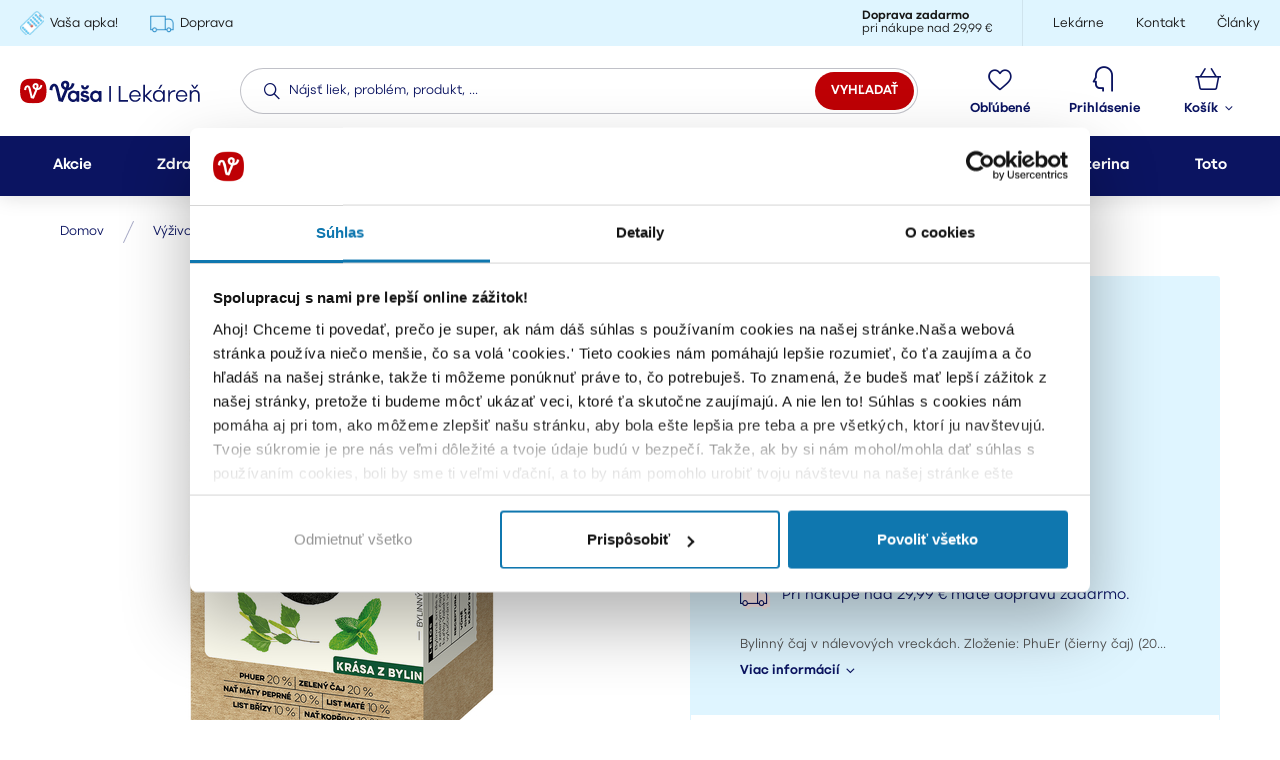

--- FILE ---
content_type: text/html; charset=UTF-8
request_url: https://www.vasalekaren.sk/leros-caj-stihla-linia-p18781
body_size: 66243
content:
<!DOCTYPE html>
<html lang="sk">
<head><meta charset="utf-8"/>
<!-- Google Tag Manager -->
<script>(function(w,d,s,l,i){w[l]=w[l]||[];w[l].push({'gtm.start':
new Date().getTime(),event:'gtm.js'});var f=d.getElementsByTagName(s)[0],
j=d.createElement(s),dl=l!='dataLayer'?'&l='+l:'';j.async=true;j.src=
'https://www.googletagmanager.com/gtm.js?id='+i+dl;f.parentNode.insertBefore(j,f);
})(window,document,'script','dataLayer','GTM-KFKHVKZ');</script>
<!-- End Google Tag Manager -->
<meta name="viewport" content="width=device-width, initial-scale=1, maximum-scale=1">
<meta http-equiv="X-UA-Compatible" content="IE=edge">
<title>Leros Čaj Štíhla línia 20 ks</title><meta name="description" content="Bylinn&amp;yacute; čaj v n&amp;aacute;levov&amp;yacute;ch vreck&amp;aacute;ch.

Zloženie: PhuEr (čierny čaj) (20 %), zelen&amp;yacute; čaj (20 %), vňať m&amp;auml;ty piepornej (20 %), list mat&amp;eacute; (10 %), brezov&amp;yacute;&amp;nbsp;list&amp;nbsp;(10 %), žihľavov&amp;aacute; vňať (10 %..."/><meta name="keywords" content=""/><meta name="author" content="(c)2026 RIESENIA.com - Grow Your Business Online"/><meta name="copyright" content="(c)2026 Vaša Lekáreň"/><link rel="canonical" href="https://www.vasalekaren.sk/leros-caj-stihla-linia-p18781"><meta name="robots" content="index, follow"/><meta property="og:url" content="https://www.vasalekaren.sk/leros-caj-stihla-linia-p18781"/><meta property="og:locale" content="sk_SK"/><meta property="og:type" content="product"/><meta property="og:title" content="Leros Čaj Štíhla línia"/><meta property="og:description" content="Bylinn&amp;yacute; čaj v n&amp;aacute;levov&amp;yacute;ch vreck&amp;aacute;ch.

Zloženie: PhuEr (čierny čaj) (20 %), zelen&amp;yacute; čaj (20 %), vňať m&amp;auml;ty piepornej (20 %), list mat&amp;eacute; (10 %), brezov&amp;yacute;&amp;nbsp;list&amp;nbsp;(10 %), žihľavov&amp;aacute; vňať (10 %..."/><meta property="og:image" content="https://images-vasalekaren-cdn.rshop.sk/facebook/products/10c9c53ea3747ac3cbbd4d37975d4ddf.jpg"/><meta property="og:image:width" content="315"/><meta property="og:image:height" content="315"/><meta property="og:site_name" content="Vaša Lekáreň"/><meta name="twitter:card" content="summary_large_image"/><meta name="twitter:site" content="@riesenia"/><meta name="twitter:creator" content="@riesenia"/><meta name="twitter:title" content="Leros Čaj Štíhla línia"/><meta name="twitter:description" content="Bylinn&amp;yacute; čaj v n&amp;aacute;levov&amp;yacute;ch vreck&amp;aacute;ch.

Zložen"/><meta name="twitter:image" content="https://images-vasalekaren-cdn.rshop.sk/twitter/products/10c9c53ea3747ac3cbbd4d37975d4ddf.jpg"/><link href="/favicon.ico?v=1.1" type="image/x-icon" rel="icon"/><link href="/favicon.ico?v=1.1" type="image/x-icon" rel="shortcut icon"/>
<link rel="preconnect" href="https://images-vasalekaren-cdn.rshop.sk/" crossorigin><link rel="preconnect" href="https://assets-vasalekaren-cdn.rshop.sk/" crossorigin><link rel="dns-prefetch" href="https://images-vasalekaren-cdn.rshop.sk/"><link rel="dns-prefetch" href="https://assets-vasalekaren-cdn.rshop.sk/"><link rel="dns-prefetch" href="https://browser.sentry-cdn.com/"><link rel="dns-prefetch" href="https://connect.facebook.net/"><link rel="dns-prefetch" href="https://www.gstatic.com/"><link rel="dns-prefetch" href="https://www.google-analytics.com/"><link rel="dns-prefetch" href="https://www.googleadservices.com/"><script async src="https://scripts.luigisbox.tech/LBX-364373.js"></script><meta name="facebook-domain-verification" content="twyfou8lx15k2czifcw1ed3mil1xin" /><link rel="stylesheet" href="https://assets-vasalekaren-cdn.rshop.sk/css/styles-layout-default.css?1768914567"/><link rel="stylesheet" href="https://assets-vasalekaren-cdn.rshop.sk/css/styles-lib.css?1768914567"/><link href="//images-vasalekaren-cdn.rshop.sk/md/products/10c9c53ea3747ac3cbbd4d37975d4ddf.jpg" as="image" imagesrcset="//images-vasalekaren-cdn.rshop.sk/md/products/10c9c53ea3747ac3cbbd4d37975d4ddf.jpg 1x, //images-vasalekaren-cdn.rshop.sk/lg/products/10c9c53ea3747ac3cbbd4d37975d4ddf.jpg 2x" rel="preload"/><link href="https://assets-vasalekaren-cdn.rshop.sk/js/scripts-lib.min.js?1768914570" as="script" rel="preload"/><link href="https://assets-vasalekaren-cdn.rshop.sk/js/scripts-frontend.min.js?1768914572" as="script" rel="preload"/><link href="https://assets-vasalekaren-cdn.rshop.sk/fonts/icomoon/icomoon.ttf?cxe4qk" as="font" crossorigin="crossorigin" rel="preload"/><link rel="stylesheet" href="https://assets-vasalekaren-cdn.rshop.sk/css/styles-common.css?1768914567"/><link rel="stylesheet" href="https://assets-vasalekaren-cdn.rshop.sk/css/styles-product.css?1768914572"/><link rel="stylesheet" href="https://cdn.luigisbox.tech/autocomplete.css"/><link rel="dns-prefetch" href="//live.luigisbox.tech"><script async src="https://cdn.luigisbox.tech/autocomplete.js" id="luigis-autocomplete-script"></script><noscript><style>
.noscript__hide { display: none; }
.h-noscript-hide { display: none !important; }
.h-noscript-show { display: block !important; }
</style></noscript><script src="https://static.klaviyo.com/onsite/js/klaviyo.js?company_id=Rvu4Vz&base" async="async"></script><script src="https://browser.sentry-cdn.com/6.0.2/bundle.tracing.min.js"></script><script>
        Sentry.init({
            dsn: "https://7bde878afa60421aa12e2deff50daeac@sentry10.rshop.sk/11",
            release: "5713129c40f87f443d07a7d28304e242ff690376",
            environment: "production",
            integrations: [new Sentry.Integrations.BrowserTracing()],
            tracesSampleRate: 0.1,
            sampleRate: 0,
            allowUrls: [/assets\-vasalekaren\-cdn\.rshop\.sk/,/www\.vasalekaren\.sk/,]
        });
    </script><meta name="sentry-trace" content="503a2e1a42d9489cb22b7c88c94f73e2-a0a2c512f4c84b32-0"/></head>
<body class=" elastic-active prices-with-vat is-production"><!-- Google Tag Manager (noscript) -->
<noscript><iframe src="https://www.googletagmanager.com/ns.html?id=GTM-KFKHVKZ"
height="0" width="0" style="display:none;visibility:hidden"></iframe></noscript>
<!-- End Google Tag Manager (noscript) --><div class="YaAuwv"></div><noscript><img height="1" width="1" style="display:none" src="https://www.facebook.com/tr?id=166663965341364&amp;ev=PageView&amp;noscript=1"/></noscript><script async src='https://www.googletagmanager.com/gtag/js?id=AW-369114790'></script><div class="l-base"><div class="l-app"><header class="l-header ">
<div class="c-header js-page-header">
    <div class="c-header__top">
        <div class="l-container">
            <div class="c-header__links c-header__links--left">
                        <a href="https://www.vasalekaren.sk/apka" class="c-link" title="Vaša apka!" target="_self">
            <img width="24" height="24" class=" c-img js-lazy" src="[data-uri]" data-src="//images-vasalekaren-cdn.rshop.sk/cxs/box_items/d8e43d1942f9b1181855612243030291.png" alt=""></img>            <span>Vaša apka!</span>
        </a>
                <a href="https://www.vasalekaren.sk/moznosti-dopravy-a17" class="c-link" title="Doprava" target="_self">
            <img width="24" height="24" class=" c-img js-lazy" src="[data-uri]" data-src="//images-vasalekaren-cdn.rshop.sk/cxs/box_items/db518d9380214479b51191f5f3b15a00.png" alt=""></img>            <span>Doprava</span>
        </a>
                    </div>

                            <div class="c-header__shipping">
                    <!-- <i class="ico ico-delivery-truck"></i> -->

                    <span class="is-text">
                        <strong>Doprava zadarmo</strong>
                        <span>pri nákupe nad 29,99 €</span>
                    </span>
                </div>
            
            <div class="c-header__links c-header__links--right">
                        <a href="/lekarne" class="c-link" title="Lekárne" target="_self">
                        <span>Lekárne</span>
        </a>
                <a href="/kontakt" class="c-link" title="Kontakt" target="_self">
                        <span>Kontakt</span>
        </a>
                <a href="/blog-a-poradenstvo-s3" class="c-link" title="Články" target="_self">
                        <span>Články</span>
        </a>
                    </div>
        </div>
    </div>

    <div class="c-header__wrapper">
        <div class="l-container">
            <div class="c-header__logo">
                <a href="https://www.vasalekaren.sk/" class="c-link" title=""><img src="https://assets-vasalekaren-cdn.rshop.sk/img/logos/vasalekaren-new.svg?1696230429" class="c-img" alt="Vaša Lekáreň"/></a>            </div>

            
<div
    class="c-header__search vue-autocomplete has-luigis-box"
    data-luigis-box-public-key="307124-364373"    data-texts="{&quot;product&quot;:&quot;Produkty&quot;,&quot;topProduct&quot;:&quot;Top produkt&quot;,&quot;recommendProduct&quot;:&quot;Odpor\u00fa\u010dan\u00e9 produkty&quot;,&quot;recommendTopProduct&quot;:&quot;Odpor\u00fa\u010dan\u00fd top produkt&quot;,&quot;category&quot;:&quot;Kateg\u00f3rie&quot;,&quot;recommendedCategory&quot;:&quot;Odpor\u00fa\u010dan\u00e9 kateg\u00f3rie&quot;,&quot;manufacturer&quot;:&quot;Zna\u010dky&quot;,&quot;recommendedManufacturer&quot;:&quot;Odpor\u00fa\u010dan\u00e9 zna\u010dky&quot;,&quot;brand&quot;:&quot;Produktov\u00e9 rady&quot;,&quot;recommendedBrand&quot;:&quot;Odpor\u00fa\u010dan\u00e9 produktov\u00e9 rady&quot;,&quot;article&quot;:&quot;\u010cl\u00e1nky&quot;,&quot;recommendedArticle&quot;:&quot;Odpor\u00fa\u010dan\u00e9 \u010dl\u00e1nky&quot;,&quot;query&quot;:&quot;Neprehliadnite&quot;,&quot;promotion&quot;:&quot;Akcie&quot;,&quot;recommendedPromotion&quot;:&quot;Odpor\u00fa\u010dan\u00e9 akcie&quot;,&quot;placeholder&quot;:&quot;N\u00e1js\u0165 liek, probl\u00e9m, ...&quot;}"
>
    <div class="c-search">
        <div class="c-form">
            <div class="c-form__item c-form__item--text">
                <input class="c-form__input is-empty" readonly type="text" placeholder="Nájsť liek, problém, produkt, ..." />
            </div>

            <button class="c-btn c-btn--square c-btn--secondary">
                <i class="ico ico-search cxs-is-visible xs-is-visible"></i>
                <span class="cxs-is-hidden xs-is-hidden">Vyhľadať</span>
            </button>
        </div>
    </div>

    <button class="c-btn c-btn--header">
        <i class="ico ico-shadow-search"><i class="path1"></i><i class="path2"></i></i>
        <span>Vyhľadávanie</span>
    </button>
</div>

            <div class="c-header__links c-header__links--stuck js-header-stuck-links">
                        <a href="https://www.vasalekaren.sk/apka" class="c-link" title="Vaša apka!" target="_self">
            <img width="24" height="24" class=" c-img js-lazy" src="[data-uri]" data-src="//images-vasalekaren-cdn.rshop.sk/cxs/box_items/d8e43d1942f9b1181855612243030291.png" alt=""></img>            <span>Vaša apka!</span>
        </a>
                <a href="https://www.vasalekaren.sk/moznosti-dopravy-a17" class="c-link" title="Doprava" target="_self">
            <img width="24" height="24" class=" c-img js-lazy" src="[data-uri]" data-src="//images-vasalekaren-cdn.rshop.sk/cxs/box_items/db518d9380214479b51191f5f3b15a00.png" alt=""></img>            <span>Doprava</span>
        </a>
                    </div>

            <div class="c-header__wishlist js-header-wishlist">
                <a class="c-btn c-btn--header" href="/oblubene-produkty" title="Obľúbené">
                    <i class="ico ico-header-heart">
                        <span class="is-badge js-favorite-count" data-count="0">0</span>
                    </i>
                    <span>Obľúbené</span>
                </a>
            </div>

            <div class="c-header__login">
                                    <button class="c-btn c-btn--header" title="Prihlásenie" data-toggle="modal" data-target="#login-modal">
                        <i class="ico ico-header-profile"></i>
                        <span>Prihlásenie</span>
                    </button>
                                </div>

            <div class="c-header__minicart is-placeholder" id="minicart">
                <a class="c-btn c-btn--header" href="#" title="Nákupný košík">
                    <i class="ico ico-header-cart"></i>
                    <span>
                        <span>Košík</span>
                        <i class="ico ico-caret-down cxs-is-hidden xs-is-hidden"></i>
                    </span>
                </a>
            </div>

            <div class="c-header__menu">
                <button class="c-btn c-btn--header js-aside-trigger">
                    <i class="ico ico-menu"></i>
                    <i class="ico ico-close"></i>
                    <span>Menu</span>
                </button>
            </div>
        </div>
    </div>

    <nav class="c-header__nav">
        <div class="l-container">
                <r-tabs class="navigation js-navigation" allow-trigger-close>
                    <div class="navigation__links-top">
                        <a href="https://www.vasalekaren.sk/apka" class="c-link is-bold" title="Vaša apka!" target="_self">
            <img width="24" height="24" class=" c-img js-lazy" src="[data-uri]" data-src="//images-vasalekaren-cdn.rshop.sk/cxs/box_items/d8e43d1942f9b1181855612243030291.png" alt=""></img>            <span>Vaša apka!</span>
        </a>
                <a href="https://www.vasalekaren.sk/moznosti-dopravy-a17" class="c-link is-bold" title="Doprava" target="_self">
            <img width="24" height="24" class=" c-img js-lazy" src="[data-uri]" data-src="//images-vasalekaren-cdn.rshop.sk/cxs/box_items/db518d9380214479b51191f5f3b15a00.png" alt=""></img>            <span>Doprava</span>
        </a>
                    </div>
            
        <div class="navigation__main js-navigation-main">
                            <div class="navigation__name lg-is-hidden md-is-hidden sm-is-hidden">
                    Kategórie produktov                </div>
                                <a href="/akcie" class="c-btn c-btn--nav js-navigation-item" title="Akcie" r-tab-trigger data-prevent-query data-tab-id="nav-tags">
                    <span>
                        Akcie                        <i class="ico ico-caret-down lg-is-visible"></i>
                    </span>
                    <i class="ico ico-arrow-right-thick lg-is-hidden md-is-hidden sm-is-hidden"></i>
                </a>
                                <a href="/zdravie-a-lieky-c3" class="c-btn c-btn--nav js-navigation-item" title="Zdravie a lieky" r-tab-trigger data-prevent-query data-tab-id="nav-3">
                    <span>
                        Zdravie a lieky
                                                    <i class="ico ico-caret-down lg-is-visible"></i>
                                                </span>

                                            <i class="ico ico-arrow-right-thick lg-is-hidden md-is-hidden sm-is-hidden"></i>
                                        </a>
                                <a href="/vyzivove-doplnky-c117" class="c-btn c-btn--nav js-navigation-item" title="Výživové doplnky" r-tab-trigger data-prevent-query data-tab-id="nav-117">
                    <span>
                        Výživové doplnky
                                                    <i class="ico ico-caret-down lg-is-visible"></i>
                                                </span>

                                            <i class="ico ico-arrow-right-thick lg-is-hidden md-is-hidden sm-is-hidden"></i>
                                        </a>
                                <a href="/matka-a-dieta-c255" class="c-btn c-btn--nav js-navigation-item" title="Matka a dieťa" r-tab-trigger data-prevent-query data-tab-id="nav-255">
                    <span>
                        Matka a dieťa
                                                    <i class="ico ico-caret-down lg-is-visible"></i>
                                                </span>

                                            <i class="ico ico-arrow-right-thick lg-is-hidden md-is-hidden sm-is-hidden"></i>
                                        </a>
                                <a href="/kozmetika-c395" class="c-btn c-btn--nav js-navigation-item" title="Kozmetika" r-tab-trigger data-prevent-query data-tab-id="nav-395">
                    <span>
                        Kozmetika
                                                    <i class="ico ico-caret-down lg-is-visible"></i>
                                                </span>

                                            <i class="ico ico-arrow-right-thick lg-is-hidden md-is-hidden sm-is-hidden"></i>
                                        </a>
                                <a href="/zdravotnicke-pomocky-c683" class="c-btn c-btn--nav js-navigation-item" title="Zdravotnícke pomôcky" r-tab-trigger data-prevent-query data-tab-id="nav-683">
                    <span>
                        Zdravotnícke pomôcky
                                                    <i class="ico ico-caret-down lg-is-visible"></i>
                                                </span>

                                            <i class="ico ico-arrow-right-thick lg-is-hidden md-is-hidden sm-is-hidden"></i>
                                        </a>
                                <a href="/veterina-c629" class="c-btn c-btn--nav js-navigation-item" title="Veterina" r-tab-trigger data-prevent-query data-tab-id="nav-629">
                    <span>
                        Veterina
                                                    <i class="ico ico-caret-down lg-is-visible"></i>
                                                </span>

                                            <i class="ico ico-arrow-right-thick lg-is-hidden md-is-hidden sm-is-hidden"></i>
                                        </a>
                                <a href="/toto-c47037" class="c-btn c-btn--nav js-navigation-item" title="Toto" r-tab-trigger data-prevent-query data-tab-id="nav-47037">
                    <span>
                        Toto
                                                    <i class="ico ico-caret-down lg-is-visible"></i>
                                                </span>

                                            <i class="ico ico-arrow-right-thick lg-is-hidden md-is-hidden sm-is-hidden"></i>
                                        </a>
                        </div>

        <div class="navigation__links-bottom js-lazy-bg " data-bg="/img/static/nav-bg.svg">
                    <a href="/lekarne" class="c-link is-grey" title="Lekárne" target="_self">
            <i class="ico ico-arrow-right-thick"></i>
            <span>Lekárne</span>
        </a>
                <a href="/kontakt" class="c-link is-grey" title="Kontakt" target="_self">
            <i class="ico ico-arrow-right-thick"></i>
            <span>Kontakt</span>
        </a>
                <a href="/blog-a-poradenstvo-s3" class="c-link is-grey" title="Články" target="_self">
            <i class="ico ico-arrow-right-thick"></i>
            <span>Články</span>
        </a>
        
            <a class="c-link is-grey has-icon is-favorites" href="/oblubene-produkty" title="Obľúbené">
                <i class="ico ico-arrow-right-thick"></i>
                <span>Obľúbené</span>
            </a>
        </div>

                    <div class="navigation__tab navigation-tab" r-tab-target id="nav-tags">
                <div class="navigation-tab__close lg-is-visible-flex">
                    <button class="c-btn c-btn--transparent" type="button" r-tab-close data-tab-id="nav-tags">
                        <i class="ico ico-close" aria-hidden="true"></i>
                    </button>
                </div>

                <div class="navigation-tab__content">
                    <div class="navigation-tab__back lg-is-hidden md-is-hidden sm-is-hidden">
                        <button class="c-btn c-btn--sub-nav" type="button" r-tab-close data-tab-id="nav-tags">
                            <i class="ico ico-arrow-left-thick is-on-left"></i>
                            Späť na kategórie                        </button>
                    </div>

                    <a href="/akcie" class="c-btn c-btn--sub-nav lg-is-hidden md-is-hidden sm-is-hidden is-all" title="Akcie">
                        <div class="is-image">
                            <img class="lg-is-hidden md-is-hidden sm-is-hidden c-img js-lazy" src="[data-uri]" data-src="img/icons/all-categories.svg" alt=""></img>                        </div>

                        <div class="is-name">
                            Všetky akcie                        </div>
                    </a>

                                            <div class="navigation-tab__item">
                            <a
                                class="c-btn c-btn--sub-nav"
                                href="/akcie?tags%5B0%5D=14"
                                title="Darček k objednávke!"
                            >
                                <div class="is-image">
                                    <img class="lg-is-visible md-is-visible sm-is-visible c-img js-lazy" src="[data-uri]" data-src="//images-vasalekaren-cdn.rshop.sk/category-menu-image/tags/82355a060ced638d5d124486386157ba.png" alt=""></img>
                                    <img class="lg-is-hidden md-is-hidden sm-is-hidden c-img js-lazy" src="[data-uri]" data-src="//images-vasalekaren-cdn.rshop.sk/category-icon/tags/82355a060ced638d5d124486386157ba.png" alt=""></img>                                </div>

                                <div class="is-name">
                                    Darček k objednávke!                                </div>
                            </a>

                            <div class="navigation-tab__sub-links">
                                <a href="https://www.vasalekaren.sk/akcia/1569/theraflu-toto" class="c-link is-grey" title="Theraflu + TOTO Bio čaj prieduškový ZADARMO!">Theraflu + TOTO Bio čaj prieduškový ZADARMO!</a><a href="https://www.vasalekaren.sk/akcia/1613/babe-darcek-k-nakupu" class="c-link is-grey" title="Darček k nákupu produktov BABÉ!">Darček k nákupu produktov BABÉ!</a><a href="https://www.vasalekaren.sk/akcia/1953/nestle-bebacare" class="c-link is-grey" title="BEBACARE + darček kapsička Gerber Natural">BEBACARE + darček kapsička Gerber Natural</a><a href="https://www.vasalekaren.sk/akcia/1983/boiron-darcek-k-nakupu" class="c-link is-grey" title="Krásne a silné vlasy s darčekom od Bioscalin">Krásne a silné vlasy s darčekom od Bioscalin</a><a href="https://www.vasalekaren.sk/akcia/1986/dologel-s-darcekom" class="c-link is-grey" title="Uľavte svojmu bábätku pri prerezávaní prvých zúbkov!">Uľavte svojmu bábätku pri prerezávaní prvých zúbkov!</a>                            </div>
                        </div>
                                                    <div class="navigation-tab__item navigation-tab__item--top-product">
                                    <r-slider class="c-top-products swiper-container" r-slider-top-products r-slider-lazy r-slider-query="sm;md;lg">
        <div class="swiper-wrapper">
                            <div class="swiper-slide">
                    
<div class="product-thumb js-thumb  " data-product-id="12799">
    <div class="product-thumb__title ">
        
        <a class="c-link is-title" href="/la-roche-posay-effaclar-ultra-micelarna-voda-na-mastnu-plet-p12799">
            <h3 class="sc-text">La Roche-Posay Effaclar Ultra Micelárna voda na mastnú pleť</h3>
        </a>

        <small class="is-subtitle">
            200 ml čistiaca voda        </small>

        <div class="ribbons js-singleton-holder"><div class="ribbons__item is-cheapest-free js-tippy" style="" data-tippy-content="&lt;div class=&quot;c-promotion-tippy is-cheapest-free &quot;&gt;&lt;div class=&quot;c-promotion-tippy__content&quot;&gt;&lt;p&gt;&lt;a href=&quot;https://www.vasalekaren.sk/akcia/1007/la-roche-posay-2-1-zdarma&quot;&gt;La Roche-Posay 2+1 najlacnejší zdarma!&lt;/a&gt;&lt;/p&gt;&lt;/div&gt;&lt;a class=&quot;c-promotion-tippy__link c-link&quot; href=&quot;/akcia/1007/la-roche-posay-2-1-zdarma&quot; target=&quot;_blank&quot;&gt;Zobraziť detail akcie&lt;/a&gt;&lt;/div&gt;">2+1</div></div>    </div>

    <div class="product-thumb__image">
        <a class="c-link" href="/la-roche-posay-effaclar-ultra-micelarna-voda-na-mastnu-plet-p12799">
            <img alt="La Roche-Posay Effaclar Ultra Micelárna voda na mastnú pleť" class=" c-img js-lazy" src="[data-uri]" data-src="//images-vasalekaren-cdn.rshop.sk/sm/products/c7c72a8a43eebaf81b05399c36feff40.jpg" data-srcset="//images-vasalekaren-cdn.rshop.sk/sm/products/c7c72a8a43eebaf81b05399c36feff40.jpg 1x,//images-vasalekaren-cdn.rshop.sk/md/products/c7c72a8a43eebaf81b05399c36feff40.jpg 2x"></img>        </a>

            </div>

    
    <div class="product-thumb__availability" style="color: #48ad31;">
        <div class="is-availability">
            Na sklade 6 kusov        </div>

                <div class="is-delivery">
            Môžete mať 27.1.2026        </div>
            </div>

    <div class="product-thumb__ratings is-not-rated">
                    <div class="is-stars js-stars" data-size="14" data-stars=""></div>
            <span>(0)</span>
            </div>

    <div class="product-thumb__voucher">
            </div>

    <div class="product-thumb__price">
        <small class="product-thumb__price__unit">
            <r-span data-element="cartItem" data-type="customPartPriceVat" data-id="12799">0,08 €</r-span> za ml        </small>

        <div class="is-actual ">
            <r-span data-element="cartItem" data-type="priceVat" data-id="12799">16,69 €</r-span>        </div>

            </div>

    <div class="product-thumb__cart">
        
        <div class="js-add-to-cart-holder " >
            <form method="post" accept-charset="utf-8" onsubmit="return Cart.addItem(this);" data-redirect="https://www.vasalekaren.sk/add-item/12799" class="c-form is-quick-update-form " data-locale="sk_SK" action="https://www.vasalekaren.sk/add-item/12799"><div style="display:none;"><input type="hidden" name="_method" class="form-control  "  value="PUT" /><input type="hidden" name="_csrfToken" class="form-control  "  autocomplete="off" value="4a3339be8d987ec405eb91c4637060f103ac656fc98624b27df94b83066ece82d369af938894d523b6441d9a2a2f480933f2ec8e3495dd09fbb72085363e596e" /></div>
                <button class="c-btn c-btn--cart products__buy " type="submit" data-ec-id="12799" data-ec-item="Products" data-ec-action="addProductToCart" >
                    <i class="ico ico-cart"></i>
                    <span>Do košíka</span>
                </button>

                <input type="hidden" value="12799" name="id" />
                <input type="hidden" value="product" name="cartItemType" />
                
            <input type="hidden" name="module_data" class="form-control  "  id="module-data-19" value="[]" /><input type="hidden" name="form[consents]" class="form-control  "  id="form-consents-9346" value="1" /><input type="hidden" name="form[location]" class="form-control  "  id="form-location-6715" /><div style="display:none;"><input type="hidden" name="_Token[fields]" class="form-control  "  autocomplete="off" value="d27018d8a440cd6ff1978e48e441accd637b906d%3Aform.consents%7Cform.location%7Cproduct_variation_id" /><input type="hidden" name="_Token[unlocked]" class="form-control  "  autocomplete="off" value="" /></div></form>

            
        <r-spinner class="spinner-wrapper c-form__quantity is-quick-update "  data-max-message="Prepáčte, aktuálne máme skladom iba &lt;strong&gt;6&lt;/strong&gt; ks produktu." data-cart-id="12799">
            <button type="button" class="is-decrement c-btn " decrement>
                <i class="ico ico-minus"></i>
            </button>

            <input type="text" class="c-form__input " value="0 ks"  value="0 ks" inputmode="numeric" min="1" max="6" autocomplete="off" id="quantity-19" append="ks" type="spinner" name="quantity" autocomplete="off" />

            <button type="button" class="is-increment c-btn " increment>
                <i class="ico ico-plus"></i>
            </button>
        </r-spinner>
    
        </div>
        </div>

    <input type="hidden" name="ec-data" class="form-control  "  data-ec-id="12799" data-ec-item="Products" id="ec-data" value="{&#039;productId&#039;:&#039;12799&#039;,&#039;productCartId&#039;:&#039;12799&#039;,&#039;productName&#039;:&#039;La Roche-Posay Effaclar Ultra Micel\u00e1rna voda na mastn\u00fa ple\u0165&#039;,&#039;productPrice&#039;:&#039;16.69&#039;,&#039;productPriceNoVat&#039;:&#039;13.57&#039;,&#039;productTax&#039;:&#039;3.12&#039;,&#039;productStatus&#039;:&#039;Na sklade 6 kusov&#039;,&#039;categoryName&#039;:&#039;Kozmetika\/Problematick\u00e1 poko\u017eka\/Akn\u00e9&#039;,&#039;manufacturerName&#039;:&#039;La Roche-Posay&#039;,&#039;variantName&#039;:&#039;&#039;}" />
    <input type="hidden" name="productViewTracking" class="form-control  "  data-ec-action="productImpression" data-ec-id="12799" data-ec-item="Products" id="productviewtracking" /></div>                </div>
                                <div class="swiper-slide">
                    
<div class="product-thumb js-thumb  " data-product-id="38475">
    <div class="product-thumb__title ">
        
        <a class="c-link is-title" href="/bioderma-sensibio-defensive-serum-na-citlivu-plet-p38475">
            <h3 class="sc-text">Bioderma Sensibio Defensive Sérum na citlivú pleť</h3>
        </a>

        <small class="is-subtitle">
            30 ml pleťové sérum        </small>

            </div>

    <div class="product-thumb__image">
        <a class="c-link" href="/bioderma-sensibio-defensive-serum-na-citlivu-plet-p38475">
            <img alt="Bioderma Sensibio Defensive Sérum na citlivú pleť" class=" c-img js-lazy" src="[data-uri]" data-src="//images-vasalekaren-cdn.rshop.sk/sm/products/e9949d3ea0f2553167dae6e28d76dfa8.jpg" data-srcset="//images-vasalekaren-cdn.rshop.sk/sm/products/e9949d3ea0f2553167dae6e28d76dfa8.jpg 1x,//images-vasalekaren-cdn.rshop.sk/md/products/e9949d3ea0f2553167dae6e28d76dfa8.jpg 2x"></img>        </a>

            </div>

    
    <div class="product-thumb__availability" style="color: #48ad31;">
        <div class="is-availability">
            Na sklade >10ks        </div>

                <div class="is-delivery">
            Môžete mať 27.1.2026        </div>
            </div>

    <div class="product-thumb__ratings is-not-rated">
                    <div class="is-stars js-stars" data-size="14" data-stars=""></div>
            <span>(0)</span>
            </div>

    <div class="product-thumb__voucher">
            </div>

    <div class="product-thumb__price">
        <small class="product-thumb__price__unit">
            <r-span data-element="cartItem" data-type="customPartPriceVat" data-id="38475">0,97 €</r-span> za ml        </small>

        <div class="is-actual ">
            <r-span data-element="cartItem" data-type="priceVat" data-id="38475">28,99 €</r-span>        </div>

            </div>

    <div class="product-thumb__cart">
        
        <div class="js-add-to-cart-holder " >
            <form method="post" accept-charset="utf-8" onsubmit="return Cart.addItem(this);" data-redirect="https://www.vasalekaren.sk/add-item/38475" class="c-form is-quick-update-form " data-locale="sk_SK" action="https://www.vasalekaren.sk/add-item/38475"><div style="display:none;"><input type="hidden" name="_method" class="form-control  "  value="PUT" /><input type="hidden" name="_csrfToken" class="form-control  "  autocomplete="off" value="4a3339be8d987ec405eb91c4637060f103ac656fc98624b27df94b83066ece82d369af938894d523b6441d9a2a2f480933f2ec8e3495dd09fbb72085363e596e" /></div>
                <button class="c-btn c-btn--cart products__buy " type="submit" data-ec-id="38475" data-ec-item="Products" data-ec-action="addProductToCart" >
                    <i class="ico ico-cart"></i>
                    <span>Do košíka</span>
                </button>

                <input type="hidden" value="38475" name="id" />
                <input type="hidden" value="product" name="cartItemType" />
                
            <input type="hidden" name="module_data" class="form-control  "  id="module-data-20" value="[]" /><input type="hidden" name="form[consents]" class="form-control  "  id="form-consents-b945" value="1" /><input type="hidden" name="form[location]" class="form-control  "  id="form-location-f731" /><div style="display:none;"><input type="hidden" name="_Token[fields]" class="form-control  "  autocomplete="off" value="8b80d4434d740756af1fb281a5cb462ee5066a46%3Aform.consents%7Cform.location%7Cproduct_variation_id" /><input type="hidden" name="_Token[unlocked]" class="form-control  "  autocomplete="off" value="" /></div></form>

            
        <r-spinner class="spinner-wrapper c-form__quantity is-quick-update "  data-max-message="Prepáčte, aktuálne máme skladom iba &lt;strong&gt;32&lt;/strong&gt; ks produktu." data-cart-id="38475">
            <button type="button" class="is-decrement c-btn " decrement>
                <i class="ico ico-minus"></i>
            </button>

            <input type="text" class="c-form__input " value="0 ks"  value="0 ks" inputmode="numeric" min="1" max="32" autocomplete="off" id="quantity-20" append="ks" type="spinner" name="quantity" autocomplete="off" />

            <button type="button" class="is-increment c-btn " increment>
                <i class="ico ico-plus"></i>
            </button>
        </r-spinner>
    
        </div>
        </div>

    <input type="hidden" name="ec-data" class="form-control  "  data-ec-id="38475" data-ec-item="Products" id="ec-data" value="{&#039;productId&#039;:&#039;38475&#039;,&#039;productCartId&#039;:&#039;38475&#039;,&#039;productName&#039;:&#039;Bioderma Sensibio Defensive S\u00e9rum na citliv\u00fa ple\u0165&#039;,&#039;productPrice&#039;:&#039;28.99&#039;,&#039;productPriceNoVat&#039;:&#039;23.57&#039;,&#039;productTax&#039;:&#039;5.42&#039;,&#039;productStatus&#039;:&#039;Na sklade &gt;10ks&#039;,&#039;categoryName&#039;:&#039;Kozmetika\/Starostlivos\u0165 o ple\u0165\/Vr\u00e1sky a starn\u00faca ple\u0165&#039;,&#039;manufacturerName&#039;:&#039;Bioderma&#039;,&#039;variantName&#039;:&#039;&#039;}" />
    <input type="hidden" name="productViewTracking" class="form-control  "  data-ec-action="productImpression" data-ec-id="38475" data-ec-item="Products" id="productviewtracking" /></div>                </div>
                                <div class="swiper-slide">
                    
<div class="product-thumb js-thumb  " data-product-id="21921">
    <div class="product-thumb__title ">
        
        <a class="c-link is-title" href="/vitabalans-lactoseven-kids-p21921">
            <h3 class="sc-text">Vitabalans Lactoseven Kids</h3>
        </a>

        <small class="is-subtitle">
            50 žuvacích tabliet        </small>

        <div class="ribbons js-singleton-holder"><div class="ribbons__item is-action js-tippy" style="background-color: #c40004;color: #ffffff;" data-tippy-content="&lt;div class=&quot;c-promotion-tippy is-action &quot;&gt;&lt;div class=&quot;c-promotion-tippy__content&quot;&gt;&lt;p&gt;&lt;a href=&quot;https://www.vasalekaren.sk/akcia/1269/lactoseven-laktobacily-a-bifidobakterie&quot;&gt;Lactoseven Laktobacily so zľavou!&lt;/a&gt;&lt;/p&gt;&lt;/div&gt;&lt;a class=&quot;c-promotion-tippy__link c-link&quot; href=&quot;/akcia/1269/lactoseven-laktobacily&quot; target=&quot;_blank&quot;&gt;Zobraziť detail akcie&lt;/a&gt;&lt;/div&gt;">Zľava</div></div>    </div>

    <div class="product-thumb__image">
        <a class="c-link" href="/vitabalans-lactoseven-kids-p21921">
            <img alt="Vitabalans Lactoseven Kids" class=" c-img js-lazy" src="[data-uri]" data-src="//images-vasalekaren-cdn.rshop.sk/sm/products/9c21e9463a4e9f12eaf49161009bda9f.jpg" data-srcset="//images-vasalekaren-cdn.rshop.sk/sm/products/9c21e9463a4e9f12eaf49161009bda9f.jpg 1x,//images-vasalekaren-cdn.rshop.sk/md/products/9c21e9463a4e9f12eaf49161009bda9f.jpg 2x"></img>        </a>

            </div>

    
    <div class="product-thumb__availability" style="color: #48ad31;">
        <div class="is-availability">
            Na sklade >10ks        </div>

                <div class="is-delivery">
            Môžete mať 27.1.2026        </div>
            </div>

    <div class="product-thumb__ratings is-not-rated">
                    <div class="is-stars js-stars" data-size="14" data-stars=""></div>
            <span>(0)</span>
            </div>

    <div class="product-thumb__voucher">
            </div>

    <div class="product-thumb__price">
        <small class="product-thumb__price__unit">
            <r-span data-element="cartItem" data-type="customPartPriceVat" data-id="21921">0,19 €</r-span> za tbl        </small>

        <div class="is-actual ">
            <r-span data-element="cartItem" data-type="priceVat" data-id="21921">9,49 €</r-span>        </div>

            </div>

    <div class="product-thumb__cart">
        
        <div class="js-add-to-cart-holder " >
            <form method="post" accept-charset="utf-8" onsubmit="return Cart.addItem(this);" data-redirect="https://www.vasalekaren.sk/add-item/21921" class="c-form is-quick-update-form " data-locale="sk_SK" action="https://www.vasalekaren.sk/add-item/21921"><div style="display:none;"><input type="hidden" name="_method" class="form-control  "  value="PUT" /><input type="hidden" name="_csrfToken" class="form-control  "  autocomplete="off" value="4a3339be8d987ec405eb91c4637060f103ac656fc98624b27df94b83066ece82d369af938894d523b6441d9a2a2f480933f2ec8e3495dd09fbb72085363e596e" /></div>
                <button class="c-btn c-btn--cart products__buy " type="submit" data-ec-id="21921" data-ec-item="Products" data-ec-action="addProductToCart" >
                    <i class="ico ico-cart"></i>
                    <span>Do košíka</span>
                </button>

                <input type="hidden" value="21921" name="id" />
                <input type="hidden" value="product" name="cartItemType" />
                
            <input type="hidden" name="module_data" class="form-control  "  id="module-data-21" value="[]" /><input type="hidden" name="form[consents]" class="form-control  "  id="form-consents-4340" value="1" /><input type="hidden" name="form[location]" class="form-control  "  id="form-location-9df8" /><div style="display:none;"><input type="hidden" name="_Token[fields]" class="form-control  "  autocomplete="off" value="5616900f239e6133c52a16df8c7748b843d9858b%3Aform.consents%7Cform.location%7Cproduct_variation_id" /><input type="hidden" name="_Token[unlocked]" class="form-control  "  autocomplete="off" value="" /></div></form>

            
        <r-spinner class="spinner-wrapper c-form__quantity is-quick-update "  data-max-message="Prepáčte, aktuálne máme skladom iba &lt;strong&gt;120&lt;/strong&gt; ks produktu." data-cart-id="21921">
            <button type="button" class="is-decrement c-btn " decrement>
                <i class="ico ico-minus"></i>
            </button>

            <input type="text" class="c-form__input " value="0 ks"  value="0 ks" inputmode="numeric" min="1" max="120" autocomplete="off" id="quantity-21" append="ks" type="spinner" name="quantity" autocomplete="off" />

            <button type="button" class="is-increment c-btn " increment>
                <i class="ico ico-plus"></i>
            </button>
        </r-spinner>
    
        </div>
        </div>

    <input type="hidden" name="ec-data" class="form-control  "  data-ec-id="21921" data-ec-item="Products" id="ec-data" value="{&#039;productId&#039;:&#039;21921&#039;,&#039;productCartId&#039;:&#039;21921&#039;,&#039;productName&#039;:&#039;Vitabalans Lactoseven Kids&#039;,&#039;productPrice&#039;:&#039;9.49&#039;,&#039;productPriceNoVat&#039;:&#039;7.98&#039;,&#039;productTax&#039;:&#039;1.51&#039;,&#039;productStatus&#039;:&#039;Na sklade &gt;10ks&#039;,&#039;categoryName&#039;:&#039;Zdravie a lieky\/Tr\u00e1venie\/Probiotik\u00e1&#039;,&#039;manufacturerName&#039;:&#039;Lactoseven&#039;,&#039;variantName&#039;:&#039;&#039;}" />
    <input type="hidden" name="productViewTracking" class="form-control  "  data-ec-action="productImpression" data-ec-id="21921" data-ec-item="Products" id="productviewtracking" /></div>                </div>
                        </div>

                    <div class="sc-buttons">
                <button class="swiper-button-prev c-btn c-btn--primary c-btn--square is-disabled">
                    <i class="ico ico-arrow-left"></i>
                </button>

                <button class="swiper-button-next c-btn c-btn--primary c-btn--square is-disabled">
                    <i class="ico ico-arrow-right"></i>
                </button>
            </div>
                </r-slider>
                                </div>
                                                    <div class="navigation-tab__item">
                            <a
                                class="c-btn c-btn--sub-nav"
                                href="/akcie?tags%5B0%5D=15"
                                title="Zľavy"
                            >
                                <div class="is-image">
                                    <img class="lg-is-visible md-is-visible sm-is-visible c-img js-lazy" src="[data-uri]" data-src="//images-vasalekaren-cdn.rshop.sk/category-menu-image/tags/8c72c2aeefdf34389cd168d67967d518.png" alt=""></img>
                                    <img class="lg-is-hidden md-is-hidden sm-is-hidden c-img js-lazy" src="[data-uri]" data-src="//images-vasalekaren-cdn.rshop.sk/category-icon/tags/8c72c2aeefdf34389cd168d67967d518.png" alt=""></img>                                </div>

                                <div class="is-name">
                                    Zľavy                                </div>
                            </a>

                            <div class="navigation-tab__sub-links">
                                <a href="https://www.vasalekaren.sk/akcia/1068/niquitin-so-zlavou" class="c-link is-grey" title="Je čas na zmenu k lepšiemu – NiQuitin teraz so zľavou">Je čas na zmenu k lepšiemu – NiQuitin teraz so zľavou</a><a href="https://www.vasalekaren.sk/akcia/1094/vyzivove-doplnky-gs" class="c-link is-grey" title="Výživové doplnky GS teraz so zľavou!">Výživové doplnky GS teraz so zľavou!</a><a href="https://www.vasalekaren.sk/akcia/1097/wartner-so-zlavou" class="c-link is-grey" title="Zľava na Wartner: účinné odstránenie bradavíc">Zľava na Wartner: účinné odstránenie bradavíc</a><a href="https://www.vasalekaren.sk/akcia/1103/mig-400-rychly-proti-bolesti-a-horucke" class="c-link is-grey" title="Mig-400 a Mig Junior - proti bolesti a horúčke!">Mig-400 a Mig Junior - proti bolesti a horúčke!</a><a href="https://www.vasalekaren.sk/akcie?tags%5B0%5D=15" class="c-link c-link--secondary has-icon is-more" title="+ 20 ďalších">+ 20 ďalších<i class="ico ico-arrow-right-thin is-on-right is-big"></i></a>                            </div>
                        </div>
                                                    <div class="navigation-tab__item navigation-tab__item--top-product">
                                    <r-slider class="c-top-products swiper-container" r-slider-top-products r-slider-lazy r-slider-query="sm;md;lg">
        <div class="swiper-wrapper">
                            <div class="swiper-slide">
                    
<div class="product-thumb js-thumb  " data-product-id="12799">
    <div class="product-thumb__title ">
        
        <a class="c-link is-title" href="/la-roche-posay-effaclar-ultra-micelarna-voda-na-mastnu-plet-p12799">
            <h3 class="sc-text">La Roche-Posay Effaclar Ultra Micelárna voda na mastnú pleť</h3>
        </a>

        <small class="is-subtitle">
            200 ml čistiaca voda        </small>

        <div class="ribbons js-singleton-holder"><div class="ribbons__item is-cheapest-free js-tippy" style="" data-tippy-content="&lt;div class=&quot;c-promotion-tippy is-cheapest-free &quot;&gt;&lt;div class=&quot;c-promotion-tippy__content&quot;&gt;&lt;p&gt;&lt;a href=&quot;https://www.vasalekaren.sk/akcia/1007/la-roche-posay-2-1-zdarma&quot;&gt;La Roche-Posay 2+1 najlacnejší zdarma!&lt;/a&gt;&lt;/p&gt;&lt;/div&gt;&lt;a class=&quot;c-promotion-tippy__link c-link&quot; href=&quot;/akcia/1007/la-roche-posay-2-1-zdarma&quot; target=&quot;_blank&quot;&gt;Zobraziť detail akcie&lt;/a&gt;&lt;/div&gt;">2+1</div></div>    </div>

    <div class="product-thumb__image">
        <a class="c-link" href="/la-roche-posay-effaclar-ultra-micelarna-voda-na-mastnu-plet-p12799">
            <img alt="La Roche-Posay Effaclar Ultra Micelárna voda na mastnú pleť" class=" c-img js-lazy" src="[data-uri]" data-src="//images-vasalekaren-cdn.rshop.sk/sm/products/c7c72a8a43eebaf81b05399c36feff40.jpg" data-srcset="//images-vasalekaren-cdn.rshop.sk/sm/products/c7c72a8a43eebaf81b05399c36feff40.jpg 1x,//images-vasalekaren-cdn.rshop.sk/md/products/c7c72a8a43eebaf81b05399c36feff40.jpg 2x"></img>        </a>

            </div>

    
    <div class="product-thumb__availability" style="color: #48ad31;">
        <div class="is-availability">
            Na sklade 6 kusov        </div>

                <div class="is-delivery">
            Môžete mať 27.1.2026        </div>
            </div>

    <div class="product-thumb__ratings is-not-rated">
                    <div class="is-stars js-stars" data-size="14" data-stars=""></div>
            <span>(0)</span>
            </div>

    <div class="product-thumb__voucher">
            </div>

    <div class="product-thumb__price">
        <small class="product-thumb__price__unit">
            <r-span data-element="cartItem" data-type="customPartPriceVat" data-id="12799">0,08 €</r-span> za ml        </small>

        <div class="is-actual ">
            <r-span data-element="cartItem" data-type="priceVat" data-id="12799">16,69 €</r-span>        </div>

            </div>

    <div class="product-thumb__cart">
        
        <div class="js-add-to-cart-holder " >
            <form method="post" accept-charset="utf-8" onsubmit="return Cart.addItem(this);" data-redirect="https://www.vasalekaren.sk/add-item/12799" class="c-form is-quick-update-form " data-locale="sk_SK" action="https://www.vasalekaren.sk/add-item/12799"><div style="display:none;"><input type="hidden" name="_method" class="form-control  "  value="PUT" /><input type="hidden" name="_csrfToken" class="form-control  "  autocomplete="off" value="4a3339be8d987ec405eb91c4637060f103ac656fc98624b27df94b83066ece82d369af938894d523b6441d9a2a2f480933f2ec8e3495dd09fbb72085363e596e" /></div>
                <button class="c-btn c-btn--cart products__buy " type="submit" data-ec-id="12799" data-ec-item="Products" data-ec-action="addProductToCart" >
                    <i class="ico ico-cart"></i>
                    <span>Do košíka</span>
                </button>

                <input type="hidden" value="12799" name="id" />
                <input type="hidden" value="product" name="cartItemType" />
                
            <input type="hidden" name="module_data" class="form-control  "  id="module-data-22" value="[]" /><input type="hidden" name="form[consents]" class="form-control  "  id="form-consents-85c2" value="1" /><input type="hidden" name="form[location]" class="form-control  "  id="form-location-0359" /><div style="display:none;"><input type="hidden" name="_Token[fields]" class="form-control  "  autocomplete="off" value="d27018d8a440cd6ff1978e48e441accd637b906d%3Aform.consents%7Cform.location%7Cproduct_variation_id" /><input type="hidden" name="_Token[unlocked]" class="form-control  "  autocomplete="off" value="" /></div></form>

            
        <r-spinner class="spinner-wrapper c-form__quantity is-quick-update "  data-max-message="Prepáčte, aktuálne máme skladom iba &lt;strong&gt;6&lt;/strong&gt; ks produktu." data-cart-id="12799">
            <button type="button" class="is-decrement c-btn " decrement>
                <i class="ico ico-minus"></i>
            </button>

            <input type="text" class="c-form__input " value="0 ks"  value="0 ks" inputmode="numeric" min="1" max="6" autocomplete="off" id="quantity-22" append="ks" type="spinner" name="quantity" autocomplete="off" />

            <button type="button" class="is-increment c-btn " increment>
                <i class="ico ico-plus"></i>
            </button>
        </r-spinner>
    
        </div>
        </div>

    <input type="hidden" name="ec-data" class="form-control  "  data-ec-id="12799" data-ec-item="Products" id="ec-data" value="{&#039;productId&#039;:&#039;12799&#039;,&#039;productCartId&#039;:&#039;12799&#039;,&#039;productName&#039;:&#039;La Roche-Posay Effaclar Ultra Micel\u00e1rna voda na mastn\u00fa ple\u0165&#039;,&#039;productPrice&#039;:&#039;16.69&#039;,&#039;productPriceNoVat&#039;:&#039;13.57&#039;,&#039;productTax&#039;:&#039;3.12&#039;,&#039;productStatus&#039;:&#039;Na sklade 6 kusov&#039;,&#039;categoryName&#039;:&#039;Kozmetika\/Problematick\u00e1 poko\u017eka\/Akn\u00e9&#039;,&#039;manufacturerName&#039;:&#039;La Roche-Posay&#039;,&#039;variantName&#039;:&#039;&#039;}" />
    <input type="hidden" name="productViewTracking" class="form-control  "  data-ec-action="productImpression" data-ec-id="12799" data-ec-item="Products" id="productviewtracking" /></div>                </div>
                                <div class="swiper-slide">
                    
<div class="product-thumb js-thumb  " data-product-id="38475">
    <div class="product-thumb__title ">
        
        <a class="c-link is-title" href="/bioderma-sensibio-defensive-serum-na-citlivu-plet-p38475">
            <h3 class="sc-text">Bioderma Sensibio Defensive Sérum na citlivú pleť</h3>
        </a>

        <small class="is-subtitle">
            30 ml pleťové sérum        </small>

            </div>

    <div class="product-thumb__image">
        <a class="c-link" href="/bioderma-sensibio-defensive-serum-na-citlivu-plet-p38475">
            <img alt="Bioderma Sensibio Defensive Sérum na citlivú pleť" class=" c-img js-lazy" src="[data-uri]" data-src="//images-vasalekaren-cdn.rshop.sk/sm/products/e9949d3ea0f2553167dae6e28d76dfa8.jpg" data-srcset="//images-vasalekaren-cdn.rshop.sk/sm/products/e9949d3ea0f2553167dae6e28d76dfa8.jpg 1x,//images-vasalekaren-cdn.rshop.sk/md/products/e9949d3ea0f2553167dae6e28d76dfa8.jpg 2x"></img>        </a>

            </div>

    
    <div class="product-thumb__availability" style="color: #48ad31;">
        <div class="is-availability">
            Na sklade >10ks        </div>

                <div class="is-delivery">
            Môžete mať 27.1.2026        </div>
            </div>

    <div class="product-thumb__ratings is-not-rated">
                    <div class="is-stars js-stars" data-size="14" data-stars=""></div>
            <span>(0)</span>
            </div>

    <div class="product-thumb__voucher">
            </div>

    <div class="product-thumb__price">
        <small class="product-thumb__price__unit">
            <r-span data-element="cartItem" data-type="customPartPriceVat" data-id="38475">0,97 €</r-span> za ml        </small>

        <div class="is-actual ">
            <r-span data-element="cartItem" data-type="priceVat" data-id="38475">28,99 €</r-span>        </div>

            </div>

    <div class="product-thumb__cart">
        
        <div class="js-add-to-cart-holder " >
            <form method="post" accept-charset="utf-8" onsubmit="return Cart.addItem(this);" data-redirect="https://www.vasalekaren.sk/add-item/38475" class="c-form is-quick-update-form " data-locale="sk_SK" action="https://www.vasalekaren.sk/add-item/38475"><div style="display:none;"><input type="hidden" name="_method" class="form-control  "  value="PUT" /><input type="hidden" name="_csrfToken" class="form-control  "  autocomplete="off" value="4a3339be8d987ec405eb91c4637060f103ac656fc98624b27df94b83066ece82d369af938894d523b6441d9a2a2f480933f2ec8e3495dd09fbb72085363e596e" /></div>
                <button class="c-btn c-btn--cart products__buy " type="submit" data-ec-id="38475" data-ec-item="Products" data-ec-action="addProductToCart" >
                    <i class="ico ico-cart"></i>
                    <span>Do košíka</span>
                </button>

                <input type="hidden" value="38475" name="id" />
                <input type="hidden" value="product" name="cartItemType" />
                
            <input type="hidden" name="module_data" class="form-control  "  id="module-data-23" value="[]" /><input type="hidden" name="form[consents]" class="form-control  "  id="form-consents-d628" value="1" /><input type="hidden" name="form[location]" class="form-control  "  id="form-location-efa3" /><div style="display:none;"><input type="hidden" name="_Token[fields]" class="form-control  "  autocomplete="off" value="8b80d4434d740756af1fb281a5cb462ee5066a46%3Aform.consents%7Cform.location%7Cproduct_variation_id" /><input type="hidden" name="_Token[unlocked]" class="form-control  "  autocomplete="off" value="" /></div></form>

            
        <r-spinner class="spinner-wrapper c-form__quantity is-quick-update "  data-max-message="Prepáčte, aktuálne máme skladom iba &lt;strong&gt;32&lt;/strong&gt; ks produktu." data-cart-id="38475">
            <button type="button" class="is-decrement c-btn " decrement>
                <i class="ico ico-minus"></i>
            </button>

            <input type="text" class="c-form__input " value="0 ks"  value="0 ks" inputmode="numeric" min="1" max="32" autocomplete="off" id="quantity-23" append="ks" type="spinner" name="quantity" autocomplete="off" />

            <button type="button" class="is-increment c-btn " increment>
                <i class="ico ico-plus"></i>
            </button>
        </r-spinner>
    
        </div>
        </div>

    <input type="hidden" name="ec-data" class="form-control  "  data-ec-id="38475" data-ec-item="Products" id="ec-data" value="{&#039;productId&#039;:&#039;38475&#039;,&#039;productCartId&#039;:&#039;38475&#039;,&#039;productName&#039;:&#039;Bioderma Sensibio Defensive S\u00e9rum na citliv\u00fa ple\u0165&#039;,&#039;productPrice&#039;:&#039;28.99&#039;,&#039;productPriceNoVat&#039;:&#039;23.57&#039;,&#039;productTax&#039;:&#039;5.42&#039;,&#039;productStatus&#039;:&#039;Na sklade &gt;10ks&#039;,&#039;categoryName&#039;:&#039;Kozmetika\/Starostlivos\u0165 o ple\u0165\/Vr\u00e1sky a starn\u00faca ple\u0165&#039;,&#039;manufacturerName&#039;:&#039;Bioderma&#039;,&#039;variantName&#039;:&#039;&#039;}" />
    <input type="hidden" name="productViewTracking" class="form-control  "  data-ec-action="productImpression" data-ec-id="38475" data-ec-item="Products" id="productviewtracking" /></div>                </div>
                                <div class="swiper-slide">
                    
<div class="product-thumb js-thumb  " data-product-id="21921">
    <div class="product-thumb__title ">
        
        <a class="c-link is-title" href="/vitabalans-lactoseven-kids-p21921">
            <h3 class="sc-text">Vitabalans Lactoseven Kids</h3>
        </a>

        <small class="is-subtitle">
            50 žuvacích tabliet        </small>

        <div class="ribbons js-singleton-holder"><div class="ribbons__item is-action js-tippy" style="background-color: #c40004;color: #ffffff;" data-tippy-content="&lt;div class=&quot;c-promotion-tippy is-action &quot;&gt;&lt;div class=&quot;c-promotion-tippy__content&quot;&gt;&lt;p&gt;&lt;a href=&quot;https://www.vasalekaren.sk/akcia/1269/lactoseven-laktobacily-a-bifidobakterie&quot;&gt;Lactoseven Laktobacily so zľavou!&lt;/a&gt;&lt;/p&gt;&lt;/div&gt;&lt;a class=&quot;c-promotion-tippy__link c-link&quot; href=&quot;/akcia/1269/lactoseven-laktobacily&quot; target=&quot;_blank&quot;&gt;Zobraziť detail akcie&lt;/a&gt;&lt;/div&gt;">Zľava</div></div>    </div>

    <div class="product-thumb__image">
        <a class="c-link" href="/vitabalans-lactoseven-kids-p21921">
            <img alt="Vitabalans Lactoseven Kids" class=" c-img js-lazy" src="[data-uri]" data-src="//images-vasalekaren-cdn.rshop.sk/sm/products/9c21e9463a4e9f12eaf49161009bda9f.jpg" data-srcset="//images-vasalekaren-cdn.rshop.sk/sm/products/9c21e9463a4e9f12eaf49161009bda9f.jpg 1x,//images-vasalekaren-cdn.rshop.sk/md/products/9c21e9463a4e9f12eaf49161009bda9f.jpg 2x"></img>        </a>

            </div>

    
    <div class="product-thumb__availability" style="color: #48ad31;">
        <div class="is-availability">
            Na sklade >10ks        </div>

                <div class="is-delivery">
            Môžete mať 27.1.2026        </div>
            </div>

    <div class="product-thumb__ratings is-not-rated">
                    <div class="is-stars js-stars" data-size="14" data-stars=""></div>
            <span>(0)</span>
            </div>

    <div class="product-thumb__voucher">
            </div>

    <div class="product-thumb__price">
        <small class="product-thumb__price__unit">
            <r-span data-element="cartItem" data-type="customPartPriceVat" data-id="21921">0,19 €</r-span> za tbl        </small>

        <div class="is-actual ">
            <r-span data-element="cartItem" data-type="priceVat" data-id="21921">9,49 €</r-span>        </div>

            </div>

    <div class="product-thumb__cart">
        
        <div class="js-add-to-cart-holder " >
            <form method="post" accept-charset="utf-8" onsubmit="return Cart.addItem(this);" data-redirect="https://www.vasalekaren.sk/add-item/21921" class="c-form is-quick-update-form " data-locale="sk_SK" action="https://www.vasalekaren.sk/add-item/21921"><div style="display:none;"><input type="hidden" name="_method" class="form-control  "  value="PUT" /><input type="hidden" name="_csrfToken" class="form-control  "  autocomplete="off" value="4a3339be8d987ec405eb91c4637060f103ac656fc98624b27df94b83066ece82d369af938894d523b6441d9a2a2f480933f2ec8e3495dd09fbb72085363e596e" /></div>
                <button class="c-btn c-btn--cart products__buy " type="submit" data-ec-id="21921" data-ec-item="Products" data-ec-action="addProductToCart" >
                    <i class="ico ico-cart"></i>
                    <span>Do košíka</span>
                </button>

                <input type="hidden" value="21921" name="id" />
                <input type="hidden" value="product" name="cartItemType" />
                
            <input type="hidden" name="module_data" class="form-control  "  id="module-data-24" value="[]" /><input type="hidden" name="form[consents]" class="form-control  "  id="form-consents-8bbe" value="1" /><input type="hidden" name="form[location]" class="form-control  "  id="form-location-ea80" /><div style="display:none;"><input type="hidden" name="_Token[fields]" class="form-control  "  autocomplete="off" value="5616900f239e6133c52a16df8c7748b843d9858b%3Aform.consents%7Cform.location%7Cproduct_variation_id" /><input type="hidden" name="_Token[unlocked]" class="form-control  "  autocomplete="off" value="" /></div></form>

            
        <r-spinner class="spinner-wrapper c-form__quantity is-quick-update "  data-max-message="Prepáčte, aktuálne máme skladom iba &lt;strong&gt;120&lt;/strong&gt; ks produktu." data-cart-id="21921">
            <button type="button" class="is-decrement c-btn " decrement>
                <i class="ico ico-minus"></i>
            </button>

            <input type="text" class="c-form__input " value="0 ks"  value="0 ks" inputmode="numeric" min="1" max="120" autocomplete="off" id="quantity-24" append="ks" type="spinner" name="quantity" autocomplete="off" />

            <button type="button" class="is-increment c-btn " increment>
                <i class="ico ico-plus"></i>
            </button>
        </r-spinner>
    
        </div>
        </div>

    <input type="hidden" name="ec-data" class="form-control  "  data-ec-id="21921" data-ec-item="Products" id="ec-data" value="{&#039;productId&#039;:&#039;21921&#039;,&#039;productCartId&#039;:&#039;21921&#039;,&#039;productName&#039;:&#039;Vitabalans Lactoseven Kids&#039;,&#039;productPrice&#039;:&#039;9.49&#039;,&#039;productPriceNoVat&#039;:&#039;7.98&#039;,&#039;productTax&#039;:&#039;1.51&#039;,&#039;productStatus&#039;:&#039;Na sklade &gt;10ks&#039;,&#039;categoryName&#039;:&#039;Zdravie a lieky\/Tr\u00e1venie\/Probiotik\u00e1&#039;,&#039;manufacturerName&#039;:&#039;Lactoseven&#039;,&#039;variantName&#039;:&#039;&#039;}" />
    <input type="hidden" name="productViewTracking" class="form-control  "  data-ec-action="productImpression" data-ec-id="21921" data-ec-item="Products" id="productviewtracking" /></div>                </div>
                        </div>

                    <div class="sc-buttons">
                <button class="swiper-button-prev c-btn c-btn--primary c-btn--square is-disabled">
                    <i class="ico ico-arrow-left"></i>
                </button>

                <button class="swiper-button-next c-btn c-btn--primary c-btn--square is-disabled">
                    <i class="ico ico-arrow-right"></i>
                </button>
            </div>
                </r-slider>
                                </div>
                                                    <div class="navigation-tab__item">
                            <a
                                class="c-btn c-btn--sub-nav"
                                href="/akcie?tags%5B0%5D=16"
                                title="Viac za menej"
                            >
                                <div class="is-image">
                                    <img class="lg-is-visible md-is-visible sm-is-visible c-img js-lazy" src="[data-uri]" data-src="//images-vasalekaren-cdn.rshop.sk/category-menu-image/tags/8179428171fa520590c679959bf3d0a5.png" alt=""></img>
                                    <img class="lg-is-hidden md-is-hidden sm-is-hidden c-img js-lazy" src="[data-uri]" data-src="//images-vasalekaren-cdn.rshop.sk/category-icon/tags/8179428171fa520590c679959bf3d0a5.png" alt=""></img>                                </div>

                                <div class="is-name">
                                    Viac za menej                                </div>
                            </a>

                            <div class="navigation-tab__sub-links">
                                <a href="https://www.vasalekaren.sk/akcia/1007/la-roche-posay-2-1-zdarma" class="c-link is-grey" title="La Roche-Posay 3 produkty za cenu 2!">La Roche-Posay 3 produkty za cenu 2!</a><a href="https://www.vasalekaren.sk/akcia/1175/sunar-2-1-zdarma" class="c-link is-grey" title="Sunar 2+1 zdarma!">Sunar 2+1 zdarma!</a><a href="https://www.vasalekaren.sk/akcia/1454/pharma-activ-2-1" class="c-link is-grey" title="Pharma Activ - 2+1 zadarmo">Pharma Activ - 2+1 zadarmo</a><a href="https://www.vasalekaren.sk/akcia/1535/avene-so-zlavou-5" class="c-link is-grey" title="Doprajte svojej pokožke starostlivosť Avène so zľavou 5 €!">Doprajte svojej pokožke starostlivosť Avène so zľavou 5 €!</a><a href="https://www.vasalekaren.sk/akcie?tags%5B0%5D=16" class="c-link c-link--secondary has-icon is-more" title="+ 4 ďalšie">+ 4 ďalšie<i class="ico ico-arrow-right-thin is-on-right is-big"></i></a>                            </div>
                        </div>
                                                    <div class="navigation-tab__item navigation-tab__item--top-product">
                                    <r-slider class="c-top-products swiper-container" r-slider-top-products r-slider-lazy r-slider-query="sm;md;lg">
        <div class="swiper-wrapper">
                            <div class="swiper-slide">
                    
<div class="product-thumb js-thumb  " data-product-id="12799">
    <div class="product-thumb__title ">
        
        <a class="c-link is-title" href="/la-roche-posay-effaclar-ultra-micelarna-voda-na-mastnu-plet-p12799">
            <h3 class="sc-text">La Roche-Posay Effaclar Ultra Micelárna voda na mastnú pleť</h3>
        </a>

        <small class="is-subtitle">
            200 ml čistiaca voda        </small>

        <div class="ribbons js-singleton-holder"><div class="ribbons__item is-cheapest-free js-tippy" style="" data-tippy-content="&lt;div class=&quot;c-promotion-tippy is-cheapest-free &quot;&gt;&lt;div class=&quot;c-promotion-tippy__content&quot;&gt;&lt;p&gt;&lt;a href=&quot;https://www.vasalekaren.sk/akcia/1007/la-roche-posay-2-1-zdarma&quot;&gt;La Roche-Posay 2+1 najlacnejší zdarma!&lt;/a&gt;&lt;/p&gt;&lt;/div&gt;&lt;a class=&quot;c-promotion-tippy__link c-link&quot; href=&quot;/akcia/1007/la-roche-posay-2-1-zdarma&quot; target=&quot;_blank&quot;&gt;Zobraziť detail akcie&lt;/a&gt;&lt;/div&gt;">2+1</div></div>    </div>

    <div class="product-thumb__image">
        <a class="c-link" href="/la-roche-posay-effaclar-ultra-micelarna-voda-na-mastnu-plet-p12799">
            <img alt="La Roche-Posay Effaclar Ultra Micelárna voda na mastnú pleť" class=" c-img js-lazy" src="[data-uri]" data-src="//images-vasalekaren-cdn.rshop.sk/sm/products/c7c72a8a43eebaf81b05399c36feff40.jpg" data-srcset="//images-vasalekaren-cdn.rshop.sk/sm/products/c7c72a8a43eebaf81b05399c36feff40.jpg 1x,//images-vasalekaren-cdn.rshop.sk/md/products/c7c72a8a43eebaf81b05399c36feff40.jpg 2x"></img>        </a>

            </div>

    
    <div class="product-thumb__availability" style="color: #48ad31;">
        <div class="is-availability">
            Na sklade 6 kusov        </div>

                <div class="is-delivery">
            Môžete mať 27.1.2026        </div>
            </div>

    <div class="product-thumb__ratings is-not-rated">
                    <div class="is-stars js-stars" data-size="14" data-stars=""></div>
            <span>(0)</span>
            </div>

    <div class="product-thumb__voucher">
            </div>

    <div class="product-thumb__price">
        <small class="product-thumb__price__unit">
            <r-span data-element="cartItem" data-type="customPartPriceVat" data-id="12799">0,08 €</r-span> za ml        </small>

        <div class="is-actual ">
            <r-span data-element="cartItem" data-type="priceVat" data-id="12799">16,69 €</r-span>        </div>

            </div>

    <div class="product-thumb__cart">
        
        <div class="js-add-to-cart-holder " >
            <form method="post" accept-charset="utf-8" onsubmit="return Cart.addItem(this);" data-redirect="https://www.vasalekaren.sk/add-item/12799" class="c-form is-quick-update-form " data-locale="sk_SK" action="https://www.vasalekaren.sk/add-item/12799"><div style="display:none;"><input type="hidden" name="_method" class="form-control  "  value="PUT" /><input type="hidden" name="_csrfToken" class="form-control  "  autocomplete="off" value="4a3339be8d987ec405eb91c4637060f103ac656fc98624b27df94b83066ece82d369af938894d523b6441d9a2a2f480933f2ec8e3495dd09fbb72085363e596e" /></div>
                <button class="c-btn c-btn--cart products__buy " type="submit" data-ec-id="12799" data-ec-item="Products" data-ec-action="addProductToCart" >
                    <i class="ico ico-cart"></i>
                    <span>Do košíka</span>
                </button>

                <input type="hidden" value="12799" name="id" />
                <input type="hidden" value="product" name="cartItemType" />
                
            <input type="hidden" name="module_data" class="form-control  "  id="module-data-25" value="[]" /><input type="hidden" name="form[consents]" class="form-control  "  id="form-consents-6c20" value="1" /><input type="hidden" name="form[location]" class="form-control  "  id="form-location-af17" /><div style="display:none;"><input type="hidden" name="_Token[fields]" class="form-control  "  autocomplete="off" value="d27018d8a440cd6ff1978e48e441accd637b906d%3Aform.consents%7Cform.location%7Cproduct_variation_id" /><input type="hidden" name="_Token[unlocked]" class="form-control  "  autocomplete="off" value="" /></div></form>

            
        <r-spinner class="spinner-wrapper c-form__quantity is-quick-update "  data-max-message="Prepáčte, aktuálne máme skladom iba &lt;strong&gt;6&lt;/strong&gt; ks produktu." data-cart-id="12799">
            <button type="button" class="is-decrement c-btn " decrement>
                <i class="ico ico-minus"></i>
            </button>

            <input type="text" class="c-form__input " value="0 ks"  value="0 ks" inputmode="numeric" min="1" max="6" autocomplete="off" id="quantity-25" append="ks" type="spinner" name="quantity" autocomplete="off" />

            <button type="button" class="is-increment c-btn " increment>
                <i class="ico ico-plus"></i>
            </button>
        </r-spinner>
    
        </div>
        </div>

    <input type="hidden" name="ec-data" class="form-control  "  data-ec-id="12799" data-ec-item="Products" id="ec-data" value="{&#039;productId&#039;:&#039;12799&#039;,&#039;productCartId&#039;:&#039;12799&#039;,&#039;productName&#039;:&#039;La Roche-Posay Effaclar Ultra Micel\u00e1rna voda na mastn\u00fa ple\u0165&#039;,&#039;productPrice&#039;:&#039;16.69&#039;,&#039;productPriceNoVat&#039;:&#039;13.57&#039;,&#039;productTax&#039;:&#039;3.12&#039;,&#039;productStatus&#039;:&#039;Na sklade 6 kusov&#039;,&#039;categoryName&#039;:&#039;Kozmetika\/Problematick\u00e1 poko\u017eka\/Akn\u00e9&#039;,&#039;manufacturerName&#039;:&#039;La Roche-Posay&#039;,&#039;variantName&#039;:&#039;&#039;}" />
    <input type="hidden" name="productViewTracking" class="form-control  "  data-ec-action="productImpression" data-ec-id="12799" data-ec-item="Products" id="productviewtracking" /></div>                </div>
                                <div class="swiper-slide">
                    
<div class="product-thumb js-thumb  " data-product-id="38475">
    <div class="product-thumb__title ">
        
        <a class="c-link is-title" href="/bioderma-sensibio-defensive-serum-na-citlivu-plet-p38475">
            <h3 class="sc-text">Bioderma Sensibio Defensive Sérum na citlivú pleť</h3>
        </a>

        <small class="is-subtitle">
            30 ml pleťové sérum        </small>

            </div>

    <div class="product-thumb__image">
        <a class="c-link" href="/bioderma-sensibio-defensive-serum-na-citlivu-plet-p38475">
            <img alt="Bioderma Sensibio Defensive Sérum na citlivú pleť" class=" c-img js-lazy" src="[data-uri]" data-src="//images-vasalekaren-cdn.rshop.sk/sm/products/e9949d3ea0f2553167dae6e28d76dfa8.jpg" data-srcset="//images-vasalekaren-cdn.rshop.sk/sm/products/e9949d3ea0f2553167dae6e28d76dfa8.jpg 1x,//images-vasalekaren-cdn.rshop.sk/md/products/e9949d3ea0f2553167dae6e28d76dfa8.jpg 2x"></img>        </a>

            </div>

    
    <div class="product-thumb__availability" style="color: #48ad31;">
        <div class="is-availability">
            Na sklade >10ks        </div>

                <div class="is-delivery">
            Môžete mať 27.1.2026        </div>
            </div>

    <div class="product-thumb__ratings is-not-rated">
                    <div class="is-stars js-stars" data-size="14" data-stars=""></div>
            <span>(0)</span>
            </div>

    <div class="product-thumb__voucher">
            </div>

    <div class="product-thumb__price">
        <small class="product-thumb__price__unit">
            <r-span data-element="cartItem" data-type="customPartPriceVat" data-id="38475">0,97 €</r-span> za ml        </small>

        <div class="is-actual ">
            <r-span data-element="cartItem" data-type="priceVat" data-id="38475">28,99 €</r-span>        </div>

            </div>

    <div class="product-thumb__cart">
        
        <div class="js-add-to-cart-holder " >
            <form method="post" accept-charset="utf-8" onsubmit="return Cart.addItem(this);" data-redirect="https://www.vasalekaren.sk/add-item/38475" class="c-form is-quick-update-form " data-locale="sk_SK" action="https://www.vasalekaren.sk/add-item/38475"><div style="display:none;"><input type="hidden" name="_method" class="form-control  "  value="PUT" /><input type="hidden" name="_csrfToken" class="form-control  "  autocomplete="off" value="4a3339be8d987ec405eb91c4637060f103ac656fc98624b27df94b83066ece82d369af938894d523b6441d9a2a2f480933f2ec8e3495dd09fbb72085363e596e" /></div>
                <button class="c-btn c-btn--cart products__buy " type="submit" data-ec-id="38475" data-ec-item="Products" data-ec-action="addProductToCart" >
                    <i class="ico ico-cart"></i>
                    <span>Do košíka</span>
                </button>

                <input type="hidden" value="38475" name="id" />
                <input type="hidden" value="product" name="cartItemType" />
                
            <input type="hidden" name="module_data" class="form-control  "  id="module-data-26" value="[]" /><input type="hidden" name="form[consents]" class="form-control  "  id="form-consents-543b" value="1" /><input type="hidden" name="form[location]" class="form-control  "  id="form-location-7ef8" /><div style="display:none;"><input type="hidden" name="_Token[fields]" class="form-control  "  autocomplete="off" value="8b80d4434d740756af1fb281a5cb462ee5066a46%3Aform.consents%7Cform.location%7Cproduct_variation_id" /><input type="hidden" name="_Token[unlocked]" class="form-control  "  autocomplete="off" value="" /></div></form>

            
        <r-spinner class="spinner-wrapper c-form__quantity is-quick-update "  data-max-message="Prepáčte, aktuálne máme skladom iba &lt;strong&gt;32&lt;/strong&gt; ks produktu." data-cart-id="38475">
            <button type="button" class="is-decrement c-btn " decrement>
                <i class="ico ico-minus"></i>
            </button>

            <input type="text" class="c-form__input " value="0 ks"  value="0 ks" inputmode="numeric" min="1" max="32" autocomplete="off" id="quantity-26" append="ks" type="spinner" name="quantity" autocomplete="off" />

            <button type="button" class="is-increment c-btn " increment>
                <i class="ico ico-plus"></i>
            </button>
        </r-spinner>
    
        </div>
        </div>

    <input type="hidden" name="ec-data" class="form-control  "  data-ec-id="38475" data-ec-item="Products" id="ec-data" value="{&#039;productId&#039;:&#039;38475&#039;,&#039;productCartId&#039;:&#039;38475&#039;,&#039;productName&#039;:&#039;Bioderma Sensibio Defensive S\u00e9rum na citliv\u00fa ple\u0165&#039;,&#039;productPrice&#039;:&#039;28.99&#039;,&#039;productPriceNoVat&#039;:&#039;23.57&#039;,&#039;productTax&#039;:&#039;5.42&#039;,&#039;productStatus&#039;:&#039;Na sklade &gt;10ks&#039;,&#039;categoryName&#039;:&#039;Kozmetika\/Starostlivos\u0165 o ple\u0165\/Vr\u00e1sky a starn\u00faca ple\u0165&#039;,&#039;manufacturerName&#039;:&#039;Bioderma&#039;,&#039;variantName&#039;:&#039;&#039;}" />
    <input type="hidden" name="productViewTracking" class="form-control  "  data-ec-action="productImpression" data-ec-id="38475" data-ec-item="Products" id="productviewtracking" /></div>                </div>
                                <div class="swiper-slide">
                    
<div class="product-thumb js-thumb  " data-product-id="21921">
    <div class="product-thumb__title ">
        
        <a class="c-link is-title" href="/vitabalans-lactoseven-kids-p21921">
            <h3 class="sc-text">Vitabalans Lactoseven Kids</h3>
        </a>

        <small class="is-subtitle">
            50 žuvacích tabliet        </small>

        <div class="ribbons js-singleton-holder"><div class="ribbons__item is-action js-tippy" style="background-color: #c40004;color: #ffffff;" data-tippy-content="&lt;div class=&quot;c-promotion-tippy is-action &quot;&gt;&lt;div class=&quot;c-promotion-tippy__content&quot;&gt;&lt;p&gt;&lt;a href=&quot;https://www.vasalekaren.sk/akcia/1269/lactoseven-laktobacily-a-bifidobakterie&quot;&gt;Lactoseven Laktobacily so zľavou!&lt;/a&gt;&lt;/p&gt;&lt;/div&gt;&lt;a class=&quot;c-promotion-tippy__link c-link&quot; href=&quot;/akcia/1269/lactoseven-laktobacily&quot; target=&quot;_blank&quot;&gt;Zobraziť detail akcie&lt;/a&gt;&lt;/div&gt;">Zľava</div></div>    </div>

    <div class="product-thumb__image">
        <a class="c-link" href="/vitabalans-lactoseven-kids-p21921">
            <img alt="Vitabalans Lactoseven Kids" class=" c-img js-lazy" src="[data-uri]" data-src="//images-vasalekaren-cdn.rshop.sk/sm/products/9c21e9463a4e9f12eaf49161009bda9f.jpg" data-srcset="//images-vasalekaren-cdn.rshop.sk/sm/products/9c21e9463a4e9f12eaf49161009bda9f.jpg 1x,//images-vasalekaren-cdn.rshop.sk/md/products/9c21e9463a4e9f12eaf49161009bda9f.jpg 2x"></img>        </a>

            </div>

    
    <div class="product-thumb__availability" style="color: #48ad31;">
        <div class="is-availability">
            Na sklade >10ks        </div>

                <div class="is-delivery">
            Môžete mať 27.1.2026        </div>
            </div>

    <div class="product-thumb__ratings is-not-rated">
                    <div class="is-stars js-stars" data-size="14" data-stars=""></div>
            <span>(0)</span>
            </div>

    <div class="product-thumb__voucher">
            </div>

    <div class="product-thumb__price">
        <small class="product-thumb__price__unit">
            <r-span data-element="cartItem" data-type="customPartPriceVat" data-id="21921">0,19 €</r-span> za tbl        </small>

        <div class="is-actual ">
            <r-span data-element="cartItem" data-type="priceVat" data-id="21921">9,49 €</r-span>        </div>

            </div>

    <div class="product-thumb__cart">
        
        <div class="js-add-to-cart-holder " >
            <form method="post" accept-charset="utf-8" onsubmit="return Cart.addItem(this);" data-redirect="https://www.vasalekaren.sk/add-item/21921" class="c-form is-quick-update-form " data-locale="sk_SK" action="https://www.vasalekaren.sk/add-item/21921"><div style="display:none;"><input type="hidden" name="_method" class="form-control  "  value="PUT" /><input type="hidden" name="_csrfToken" class="form-control  "  autocomplete="off" value="4a3339be8d987ec405eb91c4637060f103ac656fc98624b27df94b83066ece82d369af938894d523b6441d9a2a2f480933f2ec8e3495dd09fbb72085363e596e" /></div>
                <button class="c-btn c-btn--cart products__buy " type="submit" data-ec-id="21921" data-ec-item="Products" data-ec-action="addProductToCart" >
                    <i class="ico ico-cart"></i>
                    <span>Do košíka</span>
                </button>

                <input type="hidden" value="21921" name="id" />
                <input type="hidden" value="product" name="cartItemType" />
                
            <input type="hidden" name="module_data" class="form-control  "  id="module-data-27" value="[]" /><input type="hidden" name="form[consents]" class="form-control  "  id="form-consents-26b6" value="1" /><input type="hidden" name="form[location]" class="form-control  "  id="form-location-b07f" /><div style="display:none;"><input type="hidden" name="_Token[fields]" class="form-control  "  autocomplete="off" value="5616900f239e6133c52a16df8c7748b843d9858b%3Aform.consents%7Cform.location%7Cproduct_variation_id" /><input type="hidden" name="_Token[unlocked]" class="form-control  "  autocomplete="off" value="" /></div></form>

            
        <r-spinner class="spinner-wrapper c-form__quantity is-quick-update "  data-max-message="Prepáčte, aktuálne máme skladom iba &lt;strong&gt;120&lt;/strong&gt; ks produktu." data-cart-id="21921">
            <button type="button" class="is-decrement c-btn " decrement>
                <i class="ico ico-minus"></i>
            </button>

            <input type="text" class="c-form__input " value="0 ks"  value="0 ks" inputmode="numeric" min="1" max="120" autocomplete="off" id="quantity-27" append="ks" type="spinner" name="quantity" autocomplete="off" />

            <button type="button" class="is-increment c-btn " increment>
                <i class="ico ico-plus"></i>
            </button>
        </r-spinner>
    
        </div>
        </div>

    <input type="hidden" name="ec-data" class="form-control  "  data-ec-id="21921" data-ec-item="Products" id="ec-data" value="{&#039;productId&#039;:&#039;21921&#039;,&#039;productCartId&#039;:&#039;21921&#039;,&#039;productName&#039;:&#039;Vitabalans Lactoseven Kids&#039;,&#039;productPrice&#039;:&#039;9.49&#039;,&#039;productPriceNoVat&#039;:&#039;7.98&#039;,&#039;productTax&#039;:&#039;1.51&#039;,&#039;productStatus&#039;:&#039;Na sklade &gt;10ks&#039;,&#039;categoryName&#039;:&#039;Zdravie a lieky\/Tr\u00e1venie\/Probiotik\u00e1&#039;,&#039;manufacturerName&#039;:&#039;Lactoseven&#039;,&#039;variantName&#039;:&#039;&#039;}" />
    <input type="hidden" name="productViewTracking" class="form-control  "  data-ec-action="productImpression" data-ec-id="21921" data-ec-item="Products" id="productviewtracking" /></div>                </div>
                        </div>

                    <div class="sc-buttons">
                <button class="swiper-button-prev c-btn c-btn--primary c-btn--square is-disabled">
                    <i class="ico ico-arrow-left"></i>
                </button>

                <button class="swiper-button-next c-btn c-btn--primary c-btn--square is-disabled">
                    <i class="ico ico-arrow-right"></i>
                </button>
            </div>
                </r-slider>
                                </div>
                                            </div>
            </div>
            
                    <div class="navigation__tab navigation-tab" r-tab-target id="nav-3">
                <div class="navigation-tab__close lg-is-visible-flex">
                    <button class="c-btn c-btn--transparent" type="button" r-tab-close data-tab-id="nav-3">
                        <i class="ico ico-close" aria-hidden="true"></i>
                    </button>
                </div>

                <div class="navigation-tab__content">
                    <div class="navigation-tab__back lg-is-hidden md-is-hidden sm-is-hidden">
                        <button class="c-btn c-btn--sub-nav" type="button" r-tab-close data-tab-id="nav-3">
                            <i class="ico ico-arrow-left-thick is-on-left"></i>
                            Späť na kategórie                        </button>
                    </div>

                    <a href="/zdravie-a-lieky-c3" class="c-btn c-btn--sub-nav lg-is-hidden md-is-hidden sm-is-hidden is-all" title="Zdravie a lieky">
                        <div class="is-image">
                            <img class="lg-is-hidden md-is-hidden sm-is-hidden c-img js-lazy" src="[data-uri]" data-src="img/icons/all-categories.svg" alt=""></img>                        </div>

                        <div class="is-name">
                            Všetko v kategórii Zdravie a lieky                            <small class="is-count">(4428)</small>
                        </div>
                    </a>

                    
                        <div class="navigation-tab__item">
                            <a href="/bolest-c5" class="c-btn c-btn--sub-nav " title="Bolesť">
                                <div class="is-image">
                                    <img class="lg-is-visible md-is-visible sm-is-visible c-img js-lazy" src="[data-uri]" data-src="//images-vasalekaren-cdn.rshop.sk/category-menu-image/categories/59738e4e8a4fa7e357ec7b49a9173419.png" alt=""></img>
                                    <img class="lg-is-hidden md-is-hidden sm-is-hidden c-img js-lazy" src="[data-uri]" data-src="//images-vasalekaren-cdn.rshop.sk/category-icon/categories/ae1e67b052f7932c2c3f5370aafd033b.png" alt=""></img>                                </div>

                                <div class="is-name">
                                    Bolesť                                    <small class="is-count">(1952)</small>
                                </div>
                            </a>

                                                            <div class="navigation-tab__sub-links">
                                    <a href="https://www.vasalekaren.sk/bolest-klbov-c7" class="c-link is-grey" title="Bolesť kĺbov">Bolesť kĺbov</a><a href="https://www.vasalekaren.sk/bolest-svalov-c9" class="c-link is-grey" title="Bolesť svalov">Bolesť svalov</a><a href="https://www.vasalekaren.sk/bolest-hrdla-a-priedusiek-c11" class="c-link is-grey" title="Bolesť hrdla a priedušiek">Bolesť hrdla a priedušiek</a><a href="https://www.vasalekaren.sk/zapaly-a-opuchy-c13" class="c-link is-grey" title="Zápaly a opuchy">Zápaly a opuchy</a><a href="https://www.vasalekaren.sk/bolest-c5" class="c-link c-link--secondary has-icon is-more" title="+ 5 ďalších">+ 5 ďalších<i class="ico ico-arrow-right-thin is-on-right is-big"></i></a>                                </div>
                                                        </div>

                        
                        <div class="navigation-tab__item">
                            <a href="/chripka-a-prechladnutie-c87" class="c-btn c-btn--sub-nav " title="Chrípka a prechladnutie">
                                <div class="is-image">
                                    <img class="lg-is-visible md-is-visible sm-is-visible c-img js-lazy" src="[data-uri]" data-src="//images-vasalekaren-cdn.rshop.sk/category-menu-image/categories/7050186b52b009611e5c24b90dc356d6.png" alt=""></img>
                                    <img class="lg-is-hidden md-is-hidden sm-is-hidden c-img js-lazy" src="[data-uri]" data-src="//images-vasalekaren-cdn.rshop.sk/category-icon/categories/61b2e117ef09623b06ae997a489d3f69.png" alt=""></img>                                </div>

                                <div class="is-name">
                                    Chrípka a prechladnutie                                    <small class="is-count">(1310)</small>
                                </div>
                            </a>

                                                            <div class="navigation-tab__sub-links">
                                    <a href="https://www.vasalekaren.sk/ruska-dezinfekcia-ruk-c89" class="c-link is-grey" title="Rúška, dezinfekcia rúk">Rúška, dezinfekcia rúk</a><a href="https://www.vasalekaren.sk/pripravky-proti-kaslu-c91" class="c-link is-grey" title="Prípravky proti kašľu">Prípravky proti kašľu</a><a href="https://www.vasalekaren.sk/horuce-napoje-proti-chripke-a-nachladnutiu-c93" class="c-link is-grey" title="Horúce nápoje proti chrípke a nachladnutiu">Horúce nápoje proti chrípke a nachladnutiu</a><a href="https://www.vasalekaren.sk/bolest-hrdla-c95" class="c-link is-grey" title="Bolesť hrdla">Bolesť hrdla</a><a href="https://www.vasalekaren.sk/chripka-a-prechladnutie-c87" class="c-link c-link--secondary has-icon is-more" title="+ 2 ďalšie">+ 2 ďalšie<i class="ico ico-arrow-right-thin is-on-right is-big"></i></a>                                </div>
                                                        </div>

                        
                        <div class="navigation-tab__item">
                            <a href="/travenie-c55" class="c-btn c-btn--sub-nav " title="Trávenie">
                                <div class="is-image">
                                    <img class="lg-is-visible md-is-visible sm-is-visible c-img js-lazy" src="[data-uri]" data-src="//images-vasalekaren-cdn.rshop.sk/category-menu-image/categories/0828e0be99b7098f3efd66bad7dcf5e6.png" alt=""></img>
                                    <img class="lg-is-hidden md-is-hidden sm-is-hidden c-img js-lazy" src="[data-uri]" data-src="//images-vasalekaren-cdn.rshop.sk/category-icon/categories/fc93b9db9ce091b428c3925d041070ec.png" alt=""></img>                                </div>

                                <div class="is-name">
                                    Trávenie                                    <small class="is-count">(1032)</small>
                                </div>
                            </a>

                                                            <div class="navigation-tab__sub-links">
                                    <a href="https://www.vasalekaren.sk/pripravky-proti-hnacke-c57" class="c-link is-grey" title="Prípravky proti hnačke">Prípravky proti hnačke</a><a href="https://www.vasalekaren.sk/pripravky-proti-hemoroidom-c59" class="c-link is-grey" title="Prípravky proti hemoroidom">Prípravky proti hemoroidom</a><a href="https://www.vasalekaren.sk/naduvanie-plynatost-c71" class="c-link is-grey" title="Nadúvanie, plynatosť">Nadúvanie, plynatosť</a><a href="https://www.vasalekaren.sk/palenie-zahy-c73" class="c-link is-grey" title="Pálenie záhy">Pálenie záhy</a><a href="https://www.vasalekaren.sk/travenie-c55" class="c-link c-link--secondary has-icon is-more" title="+ 8 ďalších">+ 8 ďalších<i class="ico ico-arrow-right-thin is-on-right is-big"></i></a>                                </div>
                                                        </div>

                                                    <div class="navigation-tab__item navigation-tab__item--top-product">
                                    <r-slider class="c-top-products swiper-container" r-slider-top-products r-slider-lazy r-slider-query="sm;md;lg">
        <div class="swiper-wrapper">
                            <div class="swiper-slide">
                    
<div class="product-thumb js-thumb  " data-product-id="4033">
    <div class="product-thumb__title ">
        
        <a class="c-link is-title" href="/espumisan-40-mg-p4033">
            <h3 class="sc-text">Espumisan 40 mg</h3>
        </a>

        <small class="is-subtitle">
            100 kapsúl        </small>

        <div class="ribbons js-singleton-holder"><div class="ribbons__item is-action js-tippy" style="background-color: #c40004;color: #ffffff;" data-tippy-content="&lt;div class=&quot;c-promotion-tippy is-action &quot;&gt;&lt;div class=&quot;c-promotion-tippy__content&quot;&gt;&lt;p&gt;&lt;a href=&quot;https://www.vasalekaren.sk/akcia/1122/espumisan-zlavy-19&quot;&gt;Espumisan so zľavou!&lt;/a&gt;&lt;/p&gt;&lt;/div&gt;&lt;a class=&quot;c-promotion-tippy__link c-link&quot; href=&quot;/akcia/1122/espumisan-zlavy&quot; target=&quot;_blank&quot;&gt;Zobraziť detail akcie&lt;/a&gt;&lt;/div&gt;">Zľava</div></div>    </div>

    <div class="product-thumb__image">
        <a class="c-link" href="/espumisan-40-mg-p4033">
            <img alt="Espumisan 40 mg" class=" c-img js-lazy" src="[data-uri]" data-src="//images-vasalekaren-cdn.rshop.sk/sm/products/1a09a1831e585f3fd008bc0bb0b116ed.jpg" data-srcset="//images-vasalekaren-cdn.rshop.sk/sm/products/1a09a1831e585f3fd008bc0bb0b116ed.jpg 1x,//images-vasalekaren-cdn.rshop.sk/md/products/1a09a1831e585f3fd008bc0bb0b116ed.jpg 2x"></img>        </a>

            </div>

    
    <div class="product-thumb__availability" style="color: #48ad31;">
        <div class="is-availability">
            Na sklade >10ks        </div>

                <div class="is-delivery">
            Môžete mať 27.1.2026        </div>
            </div>

    <div class="product-thumb__ratings is-not-rated">
            </div>

    <div class="product-thumb__voucher">
            </div>

    <div class="product-thumb__price">
        <small class="product-thumb__price__unit">
            <r-span data-element="cartItem" data-type="customPartPriceVat" data-id="4033">0,07 €</r-span> za cps        </small>

        <div class="is-actual ">
            <r-span data-element="cartItem" data-type="priceVat" data-id="4033">6,99 €</r-span>        </div>

            </div>

    <div class="product-thumb__cart">
        
        <div class="js-add-to-cart-holder " >
            <form method="post" accept-charset="utf-8" onsubmit="return Cart.addItem(this);" data-redirect="https://www.vasalekaren.sk/add-item/4033" class="c-form is-quick-update-form " data-locale="sk_SK" action="https://www.vasalekaren.sk/add-item/4033"><div style="display:none;"><input type="hidden" name="_method" class="form-control  "  value="PUT" /><input type="hidden" name="_csrfToken" class="form-control  "  autocomplete="off" value="4a3339be8d987ec405eb91c4637060f103ac656fc98624b27df94b83066ece82d369af938894d523b6441d9a2a2f480933f2ec8e3495dd09fbb72085363e596e" /></div>
                <button class="c-btn c-btn--cart products__buy " type="submit" data-ec-id="4033" data-ec-item="Products" data-ec-action="addProductToCart" >
                    <i class="ico ico-cart"></i>
                    <span>Do košíka</span>
                </button>

                <input type="hidden" value="4033" name="id" />
                <input type="hidden" value="product" name="cartItemType" />
                
            <input type="hidden" name="module_data" class="form-control  "  id="module-data-28" value="[]" /><input type="hidden" name="form[consents]" class="form-control  "  id="form-consents-1e29" value="1" /><input type="hidden" name="form[location]" class="form-control  "  id="form-location-8747" /><div style="display:none;"><input type="hidden" name="_Token[fields]" class="form-control  "  autocomplete="off" value="4abadd9eea1b3caeb70aa4cf5c97e6331688f926%3Aform.consents%7Cform.location%7Cproduct_variation_id" /><input type="hidden" name="_Token[unlocked]" class="form-control  "  autocomplete="off" value="" /></div></form>

            
        <r-spinner class="spinner-wrapper c-form__quantity is-quick-update "  data-max-message="Prepáčte, aktuálne máme skladom iba &lt;strong&gt;310&lt;/strong&gt; ks produktu." data-cart-id="4033">
            <button type="button" class="is-decrement c-btn " decrement>
                <i class="ico ico-minus"></i>
            </button>

            <input type="text" class="c-form__input " value="0 ks"  value="0 ks" inputmode="numeric" min="1" max="310" autocomplete="off" id="quantity-28" append="ks" type="spinner" name="quantity" autocomplete="off" />

            <button type="button" class="is-increment c-btn " increment>
                <i class="ico ico-plus"></i>
            </button>
        </r-spinner>
    
        </div>
        </div>

    <input type="hidden" name="ec-data" class="form-control  "  data-ec-id="4033" data-ec-item="Products" id="ec-data" value="{&#039;productId&#039;:&#039;4033&#039;,&#039;productCartId&#039;:&#039;4033&#039;,&#039;productName&#039;:&#039;Espumisan 40 mg&#039;,&#039;productPrice&#039;:&#039;6.99&#039;,&#039;productPriceNoVat&#039;:&#039;6.66&#039;,&#039;productTax&#039;:&#039;0.33&#039;,&#039;productStatus&#039;:&#039;Na sklade &gt;10ks&#039;,&#039;categoryName&#039;:&#039;Zdravie a lieky\/Tr\u00e1venie\/Nad\u00favanie, plynatos\u0165&#039;,&#039;manufacturerName&#039;:&#039;Espumisan&#039;,&#039;variantName&#039;:&#039;&#039;}" />
    <input type="hidden" name="productViewTracking" class="form-control  "  data-ec-action="productImpression" data-ec-id="4033" data-ec-item="Products" id="productviewtracking" /></div>                </div>
                                <div class="swiper-slide">
                    
<div class="product-thumb js-thumb  " data-product-id="3721">
    <div class="product-thumb__title ">
        
        <a class="c-link is-title" href="/dorithricin-mentol-p3721">
            <h3 class="sc-text">Dorithricin mentol</h3>
        </a>

        <small class="is-subtitle">
            20 cmúľacích pastiliek        </small>

        <div class="ribbons js-singleton-holder"><div class="ribbons__item is-action js-tippy" style="background-color: #c40004;color: #ffffff;" data-tippy-content="&lt;div class=&quot;c-promotion-tippy is-action &quot;&gt;&lt;div class=&quot;c-promotion-tippy__content&quot;&gt;&lt;p&gt;&lt;a href=&quot;https://www.vasalekaren.sk/akcia/1984/dorithricin-so-zlavou&quot;&gt;Vybrané produkty Dorithricin so zľavou!&lt;/a&gt;&lt;/p&gt;&lt;/div&gt;&lt;a class=&quot;c-promotion-tippy__link c-link&quot; href=&quot;/akcia/1984/dorithricin-so-zlavou&quot; target=&quot;_blank&quot;&gt;Zobraziť detail akcie&lt;/a&gt;&lt;/div&gt;">Zľava</div></div>    </div>

    <div class="product-thumb__image">
        <a class="c-link" href="/dorithricin-mentol-p3721">
            <img alt="Dorithricin mentol" class=" c-img js-lazy" src="[data-uri]" data-src="//images-vasalekaren-cdn.rshop.sk/sm/products/ac59c205c7943fa02e4e96bde92f57af.jpg" data-srcset="//images-vasalekaren-cdn.rshop.sk/sm/products/ac59c205c7943fa02e4e96bde92f57af.jpg 1x,//images-vasalekaren-cdn.rshop.sk/md/products/ac59c205c7943fa02e4e96bde92f57af.jpg 2x"></img>        </a>

            </div>

    
    <div class="product-thumb__availability" style="color: #48ad31;">
        <div class="is-availability">
            Na sklade >10ks        </div>

                <div class="is-delivery">
            Môžete mať 27.1.2026        </div>
            </div>

    <div class="product-thumb__ratings is-not-rated">
            </div>

    <div class="product-thumb__voucher">
            </div>

    <div class="product-thumb__price">
        <small class="product-thumb__price__unit">
            <r-span data-element="cartItem" data-type="customPartPriceVat" data-id="3721">0,38 €</r-span> za ks        </small>

        <div class="is-actual ">
            <r-span data-element="cartItem" data-type="priceVat" data-id="3721">7,59 €</r-span>        </div>

            </div>

    <div class="product-thumb__cart">
        
        <div class="js-add-to-cart-holder " >
            <form method="post" accept-charset="utf-8" onsubmit="return Cart.addItem(this);" data-redirect="https://www.vasalekaren.sk/add-item/3721" class="c-form is-quick-update-form " data-locale="sk_SK" action="https://www.vasalekaren.sk/add-item/3721"><div style="display:none;"><input type="hidden" name="_method" class="form-control  "  value="PUT" /><input type="hidden" name="_csrfToken" class="form-control  "  autocomplete="off" value="4a3339be8d987ec405eb91c4637060f103ac656fc98624b27df94b83066ece82d369af938894d523b6441d9a2a2f480933f2ec8e3495dd09fbb72085363e596e" /></div>
                <button class="c-btn c-btn--cart products__buy " type="submit" data-ec-id="3721" data-ec-item="Products" data-ec-action="addProductToCart" >
                    <i class="ico ico-cart"></i>
                    <span>Do košíka</span>
                </button>

                <input type="hidden" value="3721" name="id" />
                <input type="hidden" value="product" name="cartItemType" />
                
            <input type="hidden" name="module_data" class="form-control  "  id="module-data-29" value="[]" /><input type="hidden" name="form[consents]" class="form-control  "  id="form-consents-09a5" value="1" /><input type="hidden" name="form[location]" class="form-control  "  id="form-location-3de2" /><div style="display:none;"><input type="hidden" name="_Token[fields]" class="form-control  "  autocomplete="off" value="0c15720ff0062a5339f2a6f3dc3ae6ca5f7836e2%3Aform.consents%7Cform.location%7Cproduct_variation_id" /><input type="hidden" name="_Token[unlocked]" class="form-control  "  autocomplete="off" value="" /></div></form>

            
        <r-spinner class="spinner-wrapper c-form__quantity is-quick-update "  data-max-message="Prepáčte, aktuálne máme skladom iba &lt;strong&gt;1198&lt;/strong&gt; ks produktu." data-cart-id="3721">
            <button type="button" class="is-decrement c-btn " decrement>
                <i class="ico ico-minus"></i>
            </button>

            <input type="text" class="c-form__input " value="0 ks"  value="0 ks" inputmode="numeric" min="1" max="1198" autocomplete="off" id="quantity-29" append="ks" type="spinner" name="quantity" autocomplete="off" />

            <button type="button" class="is-increment c-btn " increment>
                <i class="ico ico-plus"></i>
            </button>
        </r-spinner>
    
        </div>
        </div>

    <input type="hidden" name="ec-data" class="form-control  "  data-ec-id="3721" data-ec-item="Products" id="ec-data" value="{&#039;productId&#039;:&#039;3721&#039;,&#039;productCartId&#039;:&#039;3721&#039;,&#039;productName&#039;:&#039;Dorithricin mentol&#039;,&#039;productPrice&#039;:&#039;7.59&#039;,&#039;productPriceNoVat&#039;:&#039;7.23&#039;,&#039;productTax&#039;:&#039;0.36&#039;,&#039;productStatus&#039;:&#039;Na sklade &gt;10ks&#039;,&#039;categoryName&#039;:&#039;COVID-19\/Boles\u0165 hrdla&#039;,&#039;manufacturerName&#039;:&#039;Dorithricin&#039;,&#039;variantName&#039;:&#039;&#039;}" />
    <input type="hidden" name="productViewTracking" class="form-control  "  data-ec-action="productImpression" data-ec-id="3721" data-ec-item="Products" id="productviewtracking" /></div>                </div>
                                <div class="swiper-slide">
                    
<div class="product-thumb js-thumb  " data-product-id="47356">
    <div class="product-thumb__title ">
        
        <a class="c-link is-title" href="/vitabalans-macrobalans-12-g-p47356">
            <h3 class="sc-text">Vitabalans Macrobalans 12 g</h3>
        </a>

        <small class="is-subtitle">
            20 vrecúšok s práškom na perorálny roztok na zápchu        </small>

        <div class="ribbons js-singleton-holder"><div class="ribbons__item is-action js-tippy" style="background-color: #c40004;color: #ffffff;" data-tippy-content="&lt;div class=&quot;c-promotion-tippy is-action &quot;&gt;&lt;div class=&quot;c-promotion-tippy__content&quot;&gt;&lt;p&gt;&lt;a href=&quot;https://www.vasalekaren.sk/akcia/1269/lactoseven-laktobacily-a-bifidobakterie&quot;&gt;Lactoseven Laktobacily so zľavou!&lt;/a&gt;&lt;/p&gt;&lt;/div&gt;&lt;a class=&quot;c-promotion-tippy__link c-link&quot; href=&quot;/akcia/1269/lactoseven-laktobacily&quot; target=&quot;_blank&quot;&gt;Zobraziť detail akcie&lt;/a&gt;&lt;/div&gt;">Zľava</div></div>    </div>

    <div class="product-thumb__image">
        <a class="c-link" href="/vitabalans-macrobalans-12-g-p47356">
            <img alt="Vitabalans Macrobalans 12 g" class=" c-img js-lazy" src="[data-uri]" data-src="//images-vasalekaren-cdn.rshop.sk/sm/products/802bbfef2b1be9bd0041f0af42271908.jpg" data-srcset="//images-vasalekaren-cdn.rshop.sk/sm/products/802bbfef2b1be9bd0041f0af42271908.jpg 1x,//images-vasalekaren-cdn.rshop.sk/md/products/802bbfef2b1be9bd0041f0af42271908.jpg 2x"></img>        </a>

            </div>

    
    <div class="product-thumb__availability" style="color: #48ad31;">
        <div class="is-availability">
            Na sklade >10ks        </div>

                <div class="is-delivery">
            Môžete mať 27.1.2026        </div>
            </div>

    <div class="product-thumb__ratings is-not-rated">
            </div>

    <div class="product-thumb__voucher">
            </div>

    <div class="product-thumb__price">
        <small class="product-thumb__price__unit">
            <r-span data-element="cartItem" data-type="customPartPriceVat" data-id="47356">0,33 €</r-span> za ks        </small>

        <div class="is-actual ">
            <r-span data-element="cartItem" data-type="priceVat" data-id="47356">6,69 €</r-span>        </div>

            </div>

    <div class="product-thumb__cart">
        
        <div class="js-add-to-cart-holder " >
            <form method="post" accept-charset="utf-8" onsubmit="return Cart.addItem(this);" data-redirect="https://www.vasalekaren.sk/add-item/47356" class="c-form is-quick-update-form " data-locale="sk_SK" action="https://www.vasalekaren.sk/add-item/47356"><div style="display:none;"><input type="hidden" name="_method" class="form-control  "  value="PUT" /><input type="hidden" name="_csrfToken" class="form-control  "  autocomplete="off" value="4a3339be8d987ec405eb91c4637060f103ac656fc98624b27df94b83066ece82d369af938894d523b6441d9a2a2f480933f2ec8e3495dd09fbb72085363e596e" /></div>
                <button class="c-btn c-btn--cart products__buy " type="submit" data-ec-id="47356" data-ec-item="Products" data-ec-action="addProductToCart" >
                    <i class="ico ico-cart"></i>
                    <span>Do košíka</span>
                </button>

                <input type="hidden" value="47356" name="id" />
                <input type="hidden" value="product" name="cartItemType" />
                
            <input type="hidden" name="module_data" class="form-control  "  id="module-data-30" value="[]" /><input type="hidden" name="form[consents]" class="form-control  "  id="form-consents-7ef2" value="1" /><input type="hidden" name="form[location]" class="form-control  "  id="form-location-4977" /><div style="display:none;"><input type="hidden" name="_Token[fields]" class="form-control  "  autocomplete="off" value="23e5b37286f11125700355b4a7ebfa975caf9a3a%3Aform.consents%7Cform.location%7Cproduct_variation_id" /><input type="hidden" name="_Token[unlocked]" class="form-control  "  autocomplete="off" value="" /></div></form>

            
        <r-spinner class="spinner-wrapper c-form__quantity is-quick-update "  data-max-message="Prepáčte, aktuálne máme skladom iba &lt;strong&gt;24&lt;/strong&gt; ks produktu." data-cart-id="47356">
            <button type="button" class="is-decrement c-btn " decrement>
                <i class="ico ico-minus"></i>
            </button>

            <input type="text" class="c-form__input " value="0 ks"  value="0 ks" inputmode="numeric" min="1" max="24" autocomplete="off" id="quantity-30" append="ks" type="spinner" name="quantity" autocomplete="off" />

            <button type="button" class="is-increment c-btn " increment>
                <i class="ico ico-plus"></i>
            </button>
        </r-spinner>
    
        </div>
        </div>

    <input type="hidden" name="ec-data" class="form-control  "  data-ec-id="47356" data-ec-item="Products" id="ec-data" value="{&#039;productId&#039;:&#039;47356&#039;,&#039;productCartId&#039;:&#039;47356&#039;,&#039;productName&#039;:&#039;Vitabalans Macrobalans 12 g&#039;,&#039;productPrice&#039;:&#039;6.69&#039;,&#039;productPriceNoVat&#039;:&#039;6.37&#039;,&#039;productTax&#039;:&#039;0.32&#039;,&#039;productStatus&#039;:&#039;Na sklade &gt;10ks&#039;,&#039;categoryName&#039;:&#039;Zdravie a lieky\/Tr\u00e1venie\/Z\u00e1pcha&#039;,&#039;manufacturerName&#039;:&#039;Vitabalans&#039;,&#039;variantName&#039;:&#039;&#039;}" />
    <input type="hidden" name="productViewTracking" class="form-control  "  data-ec-action="productImpression" data-ec-id="47356" data-ec-item="Products" id="productviewtracking" /></div>                </div>
                        </div>

                    <div class="sc-buttons">
                <button class="swiper-button-prev c-btn c-btn--primary c-btn--square is-disabled">
                    <i class="ico ico-arrow-left"></i>
                </button>

                <button class="swiper-button-next c-btn c-btn--primary c-btn--square is-disabled">
                    <i class="ico ico-arrow-right"></i>
                </button>
            </div>
                </r-slider>
                                </div>
                            
                        <div class="navigation-tab__item">
                            <a href="/pripravky-na-alergiu-c101" class="c-btn c-btn--sub-nav " title="Prípravky na alergiu">
                                <div class="is-image">
                                    <img class="lg-is-visible md-is-visible sm-is-visible c-img js-lazy" src="[data-uri]" data-src="//images-vasalekaren-cdn.rshop.sk/category-menu-image/categories/91ef8529e51ff45f34ce1891c808d3cf.png" alt=""></img>
                                    <img class="lg-is-hidden md-is-hidden sm-is-hidden c-img js-lazy" src="[data-uri]" data-src="//images-vasalekaren-cdn.rshop.sk/category-icon/categories/81a6fbde6e8411dd3f19b50ec9af5cb3.png" alt=""></img>                                </div>

                                <div class="is-name">
                                    Prípravky na alergiu                                    <small class="is-count">(104)</small>
                                </div>
                            </a>

                                                            <div class="navigation-tab__sub-links">
                                    <a href="https://www.vasalekaren.sk/svrbenie-c103" class="c-link is-grey" title="Svrbenie">Svrbenie</a><a href="https://www.vasalekaren.sk/upchaty-nos-c105" class="c-link is-grey" title="Upchatý nos">Upchatý nos</a><a href="https://www.vasalekaren.sk/podrazdene-oci-c107" class="c-link is-grey" title="Podráždené oči">Podráždené oči</a><a href="https://www.vasalekaren.sk/lieciva-c109" class="c-link is-grey" title="Liečivá">Liečivá</a>                                </div>
                                                        </div>

                        
                        <div class="navigation-tab__item">
                            <a href="/oci-usi-nos-c25" class="c-btn c-btn--sub-nav " title="Oči, uši, nos">
                                <div class="is-image">
                                    <img class="lg-is-visible md-is-visible sm-is-visible c-img js-lazy" src="[data-uri]" data-src="//images-vasalekaren-cdn.rshop.sk/category-menu-image/categories/2f954b33f2ed12dc7296619d9f7be7aa.png" alt=""></img>
                                    <img class="lg-is-hidden md-is-hidden sm-is-hidden c-img js-lazy" src="[data-uri]" data-src="//images-vasalekaren-cdn.rshop.sk/category-icon/categories/e5cce1b306b10d7a585c514b6be728ce.png" alt=""></img>                                </div>

                                <div class="is-name">
                                    Oči, uši, nos                                    <small class="is-count">(496)</small>
                                </div>
                            </a>

                                                            <div class="navigation-tab__sub-links">
                                    <a href="https://www.vasalekaren.sk/ocne-kvapky-a-masti-c27" class="c-link is-grey" title="Očné kvapky a masti">Očné kvapky a masti</a><a href="https://www.vasalekaren.sk/roztoky-k-sosovkam-c31" class="c-link is-grey" title="Roztoky k šošovkám">Roztoky k šošovkám</a><a href="https://www.vasalekaren.sk/cistenie-usi-c33" class="c-link is-grey" title="Čistenie uší">Čistenie uší</a><a href="https://www.vasalekaren.sk/kvapky-do-usi-c35" class="c-link is-grey" title="Kvapky do uší">Kvapky do uší</a><a href="https://www.vasalekaren.sk/oci-usi-nos-c25" class="c-link c-link--secondary has-icon is-more" title="+ 4 ďalšie">+ 4 ďalšie<i class="ico ico-arrow-right-thin is-on-right is-big"></i></a>                                </div>
                                                        </div>

                        
                        <div class="navigation-tab__item">
                            <a href="/homeopatia-c111" class="c-btn c-btn--sub-nav " title="Homeopatia">
                                <div class="is-image">
                                    <img class="lg-is-visible md-is-visible sm-is-visible c-img js-lazy" src="[data-uri]" data-src="//images-vasalekaren-cdn.rshop.sk/category-menu-image/categories/9652ce8f3e598df8d7dc2a82d28c6596.png" alt=""></img>
                                    <img class="lg-is-hidden md-is-hidden sm-is-hidden c-img js-lazy" src="[data-uri]" data-src="//images-vasalekaren-cdn.rshop.sk/category-icon/categories/52ab60fdd03acaf7117df7d66de842e2.png" alt=""></img>                                </div>

                                <div class="is-name">
                                    Homeopatia                                    <small class="is-count">(282)</small>
                                </div>
                            </a>

                                                            <div class="navigation-tab__sub-links">
                                    <a href="https://www.vasalekaren.sk/polykomponentne-homeopatika-c113" class="c-link is-grey" title="Polykomponentné homeopatiká">Polykomponentné homeopatiká</a><a href="https://www.vasalekaren.sk/monokomponentne-homeopatika-c115" class="c-link is-grey" title="Monokomponentné homeopatiká">Monokomponentné homeopatiká</a>                                </div>
                                                        </div>

                                        </div>
            </div>
                        <div class="navigation__tab navigation-tab" r-tab-target id="nav-117">
                <div class="navigation-tab__close lg-is-visible-flex">
                    <button class="c-btn c-btn--transparent" type="button" r-tab-close data-tab-id="nav-117">
                        <i class="ico ico-close" aria-hidden="true"></i>
                    </button>
                </div>

                <div class="navigation-tab__content">
                    <div class="navigation-tab__back lg-is-hidden md-is-hidden sm-is-hidden">
                        <button class="c-btn c-btn--sub-nav" type="button" r-tab-close data-tab-id="nav-117">
                            <i class="ico ico-arrow-left-thick is-on-left"></i>
                            Späť na kategórie                        </button>
                    </div>

                    <a href="/vyzivove-doplnky-c117" class="c-btn c-btn--sub-nav lg-is-hidden md-is-hidden sm-is-hidden is-all" title="Výživové doplnky">
                        <div class="is-image">
                            <img class="lg-is-hidden md-is-hidden sm-is-hidden c-img js-lazy" src="[data-uri]" data-src="img/icons/all-categories.svg" alt=""></img>                        </div>

                        <div class="is-name">
                            Všetko v kategórii Výživové doplnky                            <small class="is-count">(5155)</small>
                        </div>
                    </a>

                    
                        <div class="navigation-tab__item">
                            <a href="/vitaminy-a-mineraly-c119" class="c-btn c-btn--sub-nav " title="Vitamíny a minerály">
                                <div class="is-image">
                                    <img class="lg-is-visible md-is-visible sm-is-visible c-img js-lazy" src="[data-uri]" data-src="//images-vasalekaren-cdn.rshop.sk/category-menu-image/categories/002e8c58eb72cb77ea3838bfe3f6c135.png" alt=""></img>
                                    <img class="lg-is-hidden md-is-hidden sm-is-hidden c-img js-lazy" src="[data-uri]" data-src="//images-vasalekaren-cdn.rshop.sk/category-icon/categories/2410ead0b31a792c649d16a63621c623.png" alt=""></img>                                </div>

                                <div class="is-name">
                                    Vitamíny a minerály                                    <small class="is-count">(2137)</small>
                                </div>
                            </a>

                                                            <div class="navigation-tab__sub-links">
                                    <a href="https://www.vasalekaren.sk/vitaminy-pre-zeny-c48500" class="c-link is-grey" title="Vitamíny pre ženy">Vitamíny pre ženy</a><a href="https://www.vasalekaren.sk/vitaminy-pre-muzov-c48499" class="c-link is-grey" title="Vitamíny pre mužov">Vitamíny pre mužov</a><a href="https://www.vasalekaren.sk/multivitaminy-a-multimineraly-c121" class="c-link is-grey" title="Multivitamíny a multiminerály">Multivitamíny a multiminerály</a><a href="https://www.vasalekaren.sk/vitaminy-a-mineraly-pre-deti-c123" class="c-link is-grey" title="Vitamíny a minerály pre deti">Vitamíny a minerály pre deti</a><a href="https://www.vasalekaren.sk/vitaminy-a-mineraly-c119" class="c-link c-link--secondary has-icon is-more" title="+ 14 ďalších">+ 14 ďalších<i class="ico ico-arrow-right-thin is-on-right is-big"></i></a>                                </div>
                                                        </div>

                        
                        <div class="navigation-tab__item">
                            <a href="/muz-a-zena-c177" class="c-btn c-btn--sub-nav " title="Muž a žena">
                                <div class="is-image">
                                    <img class="lg-is-visible md-is-visible sm-is-visible c-img js-lazy" src="[data-uri]" data-src="//images-vasalekaren-cdn.rshop.sk/category-menu-image/categories/ad1a11afa2e86cbc6a17db7f6dd4f52a.png" alt=""></img>
                                    <img class="lg-is-hidden md-is-hidden sm-is-hidden c-img js-lazy" src="[data-uri]" data-src="//images-vasalekaren-cdn.rshop.sk/category-icon/categories/da2418ac5b8d66da7a9f424d0e68e5e5.png" alt=""></img>                                </div>

                                <div class="is-name">
                                    Muž a žena                                    <small class="is-count">(553)</small>
                                </div>
                            </a>

                                                            <div class="navigation-tab__sub-links">
                                    <a href="https://www.vasalekaren.sk/sexualna-vykonnost-c179" class="c-link is-grey" title="Sexuálna výkonnosť">Sexuálna výkonnosť</a><a href="https://www.vasalekaren.sk/antikoncepcia-c181" class="c-link is-grey" title="Antikoncepcia">Antikoncepcia</a><a href="https://www.vasalekaren.sk/plodnost-a-pocatie-c189" class="c-link is-grey" title="Plodnosť a počatie">Plodnosť a počatie</a><a href="https://www.vasalekaren.sk/intimny-zivot-c191" class="c-link is-grey" title="Intímny život">Intímny život</a><a href="https://www.vasalekaren.sk/muz-a-zena-c177" class="c-link c-link--secondary has-icon is-more" title="+ 4 ďalšie">+ 4 ďalšie<i class="ico ico-arrow-right-thin is-on-right is-big"></i></a>                                </div>
                                                        </div>

                        
                        <div class="navigation-tab__item">
                            <a href="/pre-zdravie-c151" class="c-btn c-btn--sub-nav " title="Pre zdravie">
                                <div class="is-image">
                                    <img class="lg-is-visible md-is-visible sm-is-visible c-img js-lazy" src="[data-uri]" data-src="//images-vasalekaren-cdn.rshop.sk/category-menu-image/categories/13277ddadd8b5e291e357afcbab4bc06.png" alt=""></img>
                                    <img class="lg-is-hidden md-is-hidden sm-is-hidden c-img js-lazy" src="[data-uri]" data-src="//images-vasalekaren-cdn.rshop.sk/category-icon/categories/133ea623cc8ec4ab3258a68a6309d22c.png" alt=""></img>                                </div>

                                <div class="is-name">
                                    Pre zdravie                                    <small class="is-count">(2866)</small>
                                </div>
                            </a>

                                                            <div class="navigation-tab__sub-links">
                                    <a href="https://www.vasalekaren.sk/klby-kosti-a-svaly-c153" class="c-link is-grey" title="Kĺby, kosti a svaly">Kĺby, kosti a svaly</a><a href="https://www.vasalekaren.sk/pripravky-na-posilnenie-imunity-c155" class="c-link is-grey" title="Prípravky na posilnenie imunity">Prípravky na posilnenie imunity</a><a href="https://www.vasalekaren.sk/mocove-cesty-c157" class="c-link is-grey" title="Močové cesty">Močové cesty</a><a href="https://www.vasalekaren.sk/srdce-zily-a-cievy-c159" class="c-link is-grey" title="Srdce, žily a cievy">Srdce, žily a cievy</a><a href="https://www.vasalekaren.sk/pre-zdravie-c151" class="c-link c-link--secondary has-icon is-more" title="+ 8 ďalších">+ 8 ďalších<i class="ico ico-arrow-right-thin is-on-right is-big"></i></a>                                </div>
                                                        </div>

                                                    <div class="navigation-tab__item navigation-tab__item--top-product">
                                    <r-slider class="c-top-products swiper-container" r-slider-top-products r-slider-lazy r-slider-query="sm;md;lg">
        <div class="swiper-wrapper">
                            <div class="swiper-slide">
                    
<div class="product-thumb js-thumb  " data-product-id="41684">
    <div class="product-thumb__title ">
        
        <a class="c-link is-title" href="/coldrex-maxgrip-horuci-napoj-lesne-ovocie-p41684">
            <h3 class="sc-text">Coldrex Maxgrip Horúci nápoj Lesné ovocie</h3>
        </a>

        <small class="is-subtitle">
            10 vrecúšok s práškom na prípravu nápoja        </small>

        <div class="ribbons js-singleton-holder"><div class="ribbons__item is-action js-tippy" style="background-color: #c40004;color: #ffffff;" data-tippy-content="&lt;div class=&quot;c-promotion-tippy is-action &quot;&gt;&lt;div class=&quot;c-promotion-tippy__content&quot;&gt;&lt;p&gt;&lt;a href=&quot;https://www.vasalekaren.sk/akcia/1181/coldrex-proti-chripke-a-prechladnutiu-zlavy&quot;&gt;Coldrex proti chrípke a prechladnutiu zľavy!&lt;/a&gt;&lt;/p&gt;&lt;/div&gt;&lt;a class=&quot;c-promotion-tippy__link c-link&quot; href=&quot;/akcia/1181/coldrex-zlavy&quot; target=&quot;_blank&quot;&gt;Zobraziť detail akcie&lt;/a&gt;&lt;/div&gt;">Zľava</div></div>    </div>

    <div class="product-thumb__image">
        <a class="c-link" href="/coldrex-maxgrip-horuci-napoj-lesne-ovocie-p41684">
            <img alt="Coldrex Maxgrip Horúci nápoj Lesné ovocie" class=" c-img js-lazy" src="[data-uri]" data-src="//images-vasalekaren-cdn.rshop.sk/sm/products/c1b5b097f1668fe36d0e1883883b3687.jpg" data-srcset="//images-vasalekaren-cdn.rshop.sk/sm/products/c1b5b097f1668fe36d0e1883883b3687.jpg 1x,//images-vasalekaren-cdn.rshop.sk/md/products/c1b5b097f1668fe36d0e1883883b3687.jpg 2x"></img>        </a>

            </div>

    
    <div class="product-thumb__availability" style="color: #48ad31;">
        <div class="is-availability">
            Na sklade >10ks        </div>

                <div class="is-delivery">
            Môžete mať 27.1.2026        </div>
            </div>

    <div class="product-thumb__ratings is-not-rated">
            </div>

    <div class="product-thumb__voucher">
            </div>

    <div class="product-thumb__price">
        <small class="product-thumb__price__unit">
            <r-span data-element="cartItem" data-type="customPartPriceVat" data-id="41684">1,18 €</r-span> za ks        </small>

        <div class="is-actual ">
            <r-span data-element="cartItem" data-type="priceVat" data-id="41684">11,79 €</r-span>        </div>

            </div>

    <div class="product-thumb__cart">
        
        <div class="js-add-to-cart-holder " >
            <form method="post" accept-charset="utf-8" onsubmit="return Cart.addItem(this);" data-redirect="https://www.vasalekaren.sk/add-item/41684" class="c-form is-quick-update-form " data-locale="sk_SK" action="https://www.vasalekaren.sk/add-item/41684"><div style="display:none;"><input type="hidden" name="_method" class="form-control  "  value="PUT" /><input type="hidden" name="_csrfToken" class="form-control  "  autocomplete="off" value="4a3339be8d987ec405eb91c4637060f103ac656fc98624b27df94b83066ece82d369af938894d523b6441d9a2a2f480933f2ec8e3495dd09fbb72085363e596e" /></div>
                <button class="c-btn c-btn--cart products__buy " type="submit" data-ec-id="41684" data-ec-item="Products" data-ec-action="addProductToCart" >
                    <i class="ico ico-cart"></i>
                    <span>Do košíka</span>
                </button>

                <input type="hidden" value="41684" name="id" />
                <input type="hidden" value="product" name="cartItemType" />
                
            <input type="hidden" name="module_data" class="form-control  "  id="module-data-31" value="[]" /><input type="hidden" name="form[consents]" class="form-control  "  id="form-consents-fa70" value="1" /><input type="hidden" name="form[location]" class="form-control  "  id="form-location-c43e" /><div style="display:none;"><input type="hidden" name="_Token[fields]" class="form-control  "  autocomplete="off" value="f3f683bb7960bdf299f39c7e9bd6cf5f685af33e%3Aform.consents%7Cform.location%7Cproduct_variation_id" /><input type="hidden" name="_Token[unlocked]" class="form-control  "  autocomplete="off" value="" /></div></form>

            
        <r-spinner class="spinner-wrapper c-form__quantity is-quick-update "  data-max-message="Prepáčte, aktuálne máme skladom iba &lt;strong&gt;372&lt;/strong&gt; ks produktu." data-cart-id="41684">
            <button type="button" class="is-decrement c-btn " decrement>
                <i class="ico ico-minus"></i>
            </button>

            <input type="text" class="c-form__input " value="0 ks"  value="0 ks" inputmode="numeric" min="1" max="372" autocomplete="off" id="quantity-31" append="ks" type="spinner" name="quantity" autocomplete="off" />

            <button type="button" class="is-increment c-btn " increment>
                <i class="ico ico-plus"></i>
            </button>
        </r-spinner>
    
        </div>
        </div>

    <input type="hidden" name="ec-data" class="form-control  "  data-ec-id="41684" data-ec-item="Products" id="ec-data" value="{&#039;productId&#039;:&#039;41684&#039;,&#039;productCartId&#039;:&#039;41684&#039;,&#039;productName&#039;:&#039;Coldrex Maxgrip Hor\u00faci n\u00e1poj Lesn\u00e9 ovocie&#039;,&#039;productPrice&#039;:&#039;11.79&#039;,&#039;productPriceNoVat&#039;:&#039;11.23&#039;,&#039;productTax&#039;:&#039;0.56&#039;,&#039;productStatus&#039;:&#039;Na sklade &gt;10ks&#039;,&#039;categoryName&#039;:&#039;COVID-19\/Lieky proti hor\u00fa\u010dke a bolesti&#039;,&#039;manufacturerName&#039;:&#039;Coldrex&#039;,&#039;variantName&#039;:&#039;&#039;}" />
    <input type="hidden" name="productViewTracking" class="form-control  "  data-ec-action="productImpression" data-ec-id="41684" data-ec-item="Products" id="productviewtracking" /></div>                </div>
                        </div>

            </r-slider>
                                </div>
                            
                        <div class="navigation-tab__item">
                            <a href="/pre-krasu-c169" class="c-btn c-btn--sub-nav " title="Pre krásu">
                                <div class="is-image">
                                    <img class="lg-is-visible md-is-visible sm-is-visible c-img js-lazy" src="[data-uri]" data-src="//images-vasalekaren-cdn.rshop.sk/category-menu-image/categories/127f88e037227617d65ca5fec7d7bc84.png" alt=""></img>
                                    <img class="lg-is-hidden md-is-hidden sm-is-hidden c-img js-lazy" src="[data-uri]" data-src="//images-vasalekaren-cdn.rshop.sk/category-icon/categories/874dd517e9aed96feb73b644a810dd48.png" alt=""></img>                                </div>

                                <div class="is-name">
                                    Pre krásu                                    <small class="is-count">(637)</small>
                                </div>
                            </a>

                                                            <div class="navigation-tab__sub-links">
                                    <a href="https://www.vasalekaren.sk/zdrave-vlasy-nechty-plet-c171" class="c-link is-grey" title="Zdravé vlasy, nechty, pleť">Zdravé vlasy, nechty, pleť</a><a href="https://www.vasalekaren.sk/detoxikacia-c173" class="c-link is-grey" title="Detoxikácia">Detoxikácia</a><a href="https://www.vasalekaren.sk/chudnutie-a-dieta-c175" class="c-link is-grey" title="Chudnutie a diéta">Chudnutie a diéta</a>                                </div>
                                                        </div>

                        
                        <div class="navigation-tab__item">
                            <a href="/sportove-doplnky-c203" class="c-btn c-btn--sub-nav " title="Športové doplnky">
                                <div class="is-image">
                                    <img class="lg-is-visible md-is-visible sm-is-visible c-img js-lazy" src="[data-uri]" data-src="//images-vasalekaren-cdn.rshop.sk/category-menu-image/categories/f2acc1e7e1ca27f6cd93d39b75ad925b.png" alt=""></img>
                                    <img class="lg-is-hidden md-is-hidden sm-is-hidden c-img js-lazy" src="[data-uri]" data-src="//images-vasalekaren-cdn.rshop.sk/category-icon/categories/4bfaef9cb3f1d3bed96605201b911f93.png" alt=""></img>                                </div>

                                <div class="is-name">
                                    Športové doplnky                                    <small class="is-count">(306)</small>
                                </div>
                            </a>

                                                            <div class="navigation-tab__sub-links">
                                    <a href="https://www.vasalekaren.sk/proteiny-c205" class="c-link is-grey" title="Proteíny">Proteíny</a><a href="https://www.vasalekaren.sk/gainery-a-sacharidy-c207" class="c-link is-grey" title="Gainery a sacharidy">Gainery a sacharidy</a><a href="https://www.vasalekaren.sk/aminokyseliny-c209" class="c-link is-grey" title="Aminokyseliny">Aminokyseliny</a><a href="https://www.vasalekaren.sk/sportove-napoje-c211" class="c-link is-grey" title="Športové nápoje">Športové nápoje</a><a href="https://www.vasalekaren.sk/sportove-doplnky-c203" class="c-link c-link--secondary has-icon is-more" title="+ 5 ďalších">+ 5 ďalších<i class="ico ico-arrow-right-thin is-on-right is-big"></i></a>                                </div>
                                                        </div>

                        
                        <div class="navigation-tab__item">
                            <a href="/potraviny-c16157" class="c-btn c-btn--sub-nav " title="Potraviny">
                                <div class="is-image">
                                    <img class="lg-is-visible md-is-visible sm-is-visible c-img js-lazy" src="[data-uri]" data-src="//images-vasalekaren-cdn.rshop.sk/category-menu-image/categories/606d4f3e3ae3e41cb37e2d653ac1c587.png" alt=""></img>
                                    <img class="lg-is-hidden md-is-hidden sm-is-hidden c-img js-lazy" src="[data-uri]" data-src="//images-vasalekaren-cdn.rshop.sk/category-icon/categories/d82d7a01f8da22f1afde4c7654fd1392.png" alt=""></img>                                </div>

                                <div class="is-name">
                                    Potraviny                                    <small class="is-count">(1715)</small>
                                </div>
                            </a>

                                                            <div class="navigation-tab__sub-links">
                                    <a href="https://www.vasalekaren.sk/caje-c16159" class="c-link is-grey" title="Čaje">Čaje</a><a href="https://www.vasalekaren.sk/dieta-a-chudnutie-c47103" class="c-link is-grey" title="Diéta a chudnutie">Diéta a chudnutie</a><a href="https://www.vasalekaren.sk/sladidla-c31533" class="c-link is-grey" title="Sladidlá">Sladidlá</a><a href="https://www.vasalekaren.sk/specialna-vyziva-c46991" class="c-link is-grey" title="Špeciálna výživa">Špeciálna výživa</a><a href="https://www.vasalekaren.sk/potraviny-c16157" class="c-link c-link--secondary has-icon is-more" title="+ 8 ďalších">+ 8 ďalších<i class="ico ico-arrow-right-thin is-on-right is-big"></i></a>                                </div>
                                                        </div>

                        
                        <div class="navigation-tab__item">
                            <a href="/specialne-vyzivove-doplnky-c48515" class="c-btn c-btn--sub-nav " title="Špeciálne výživové doplnky">
                                <div class="is-image">
                                    <img class="lg-is-visible md-is-visible sm-is-visible c-img js-lazy" src="[data-uri]" data-src="https://www.vasalekaren.sk/img/static/noimage.svg" alt=""></img>
                                    <img class="lg-is-hidden md-is-hidden sm-is-hidden c-img js-lazy" src="[data-uri]" data-src="//images-vasalekaren-cdn.rshop.sk/category-icon/products/ff9b30d98e1ad36341450249e8cefcbe.jpg" alt=""></img>                                </div>

                                <div class="is-name">
                                    Špeciálne výživové doplnky                                    <small class="is-count">(803)</small>
                                </div>
                            </a>

                                                            <div class="navigation-tab__sub-links">
                                    <a href="https://www.vasalekaren.sk/aloe-vera-c48521" class="c-link is-grey" title="Aloe vera">Aloe vera</a><a href="https://www.vasalekaren.sk/kurkuma-c48526" class="c-link is-grey" title="Kurkuma">Kurkuma</a><a href="https://www.vasalekaren.sk/chlorella-c48523" class="c-link is-grey" title="Chlorella">Chlorella</a><a href="https://www.vasalekaren.sk/zeleny-jacmen-c48524" class="c-link is-grey" title="Zelený jačmeň">Zelený jačmeň</a><a href="https://www.vasalekaren.sk/specialne-vyzivove-doplnky-c48515" class="c-link c-link--secondary has-icon is-more" title="+ 11 ďalších">+ 11 ďalších<i class="ico ico-arrow-right-thin is-on-right is-big"></i></a>                                </div>
                                                        </div>

                                        </div>
            </div>
                        <div class="navigation__tab navigation-tab" r-tab-target id="nav-255">
                <div class="navigation-tab__close lg-is-visible-flex">
                    <button class="c-btn c-btn--transparent" type="button" r-tab-close data-tab-id="nav-255">
                        <i class="ico ico-close" aria-hidden="true"></i>
                    </button>
                </div>

                <div class="navigation-tab__content">
                    <div class="navigation-tab__back lg-is-hidden md-is-hidden sm-is-hidden">
                        <button class="c-btn c-btn--sub-nav" type="button" r-tab-close data-tab-id="nav-255">
                            <i class="ico ico-arrow-left-thick is-on-left"></i>
                            Späť na kategórie                        </button>
                    </div>

                    <a href="/matka-a-dieta-c255" class="c-btn c-btn--sub-nav lg-is-hidden md-is-hidden sm-is-hidden is-all" title="Matka a dieťa">
                        <div class="is-image">
                            <img class="lg-is-hidden md-is-hidden sm-is-hidden c-img js-lazy" src="[data-uri]" data-src="img/icons/all-categories.svg" alt=""></img>                        </div>

                        <div class="is-name">
                            Všetko v kategórii Matka a dieťa                            <small class="is-count">(1970)</small>
                        </div>
                    </a>

                    
                        <div class="navigation-tab__item">
                            <a href="/tehotenstvo-c257" class="c-btn c-btn--sub-nav " title="Tehotenstvo">
                                <div class="is-image">
                                    <img class="lg-is-visible md-is-visible sm-is-visible c-img js-lazy" src="[data-uri]" data-src="//images-vasalekaren-cdn.rshop.sk/category-menu-image/categories/93b25dc6d32c43b8dd35c8972c9b18bc.png" alt=""></img>
                                    <img class="lg-is-hidden md-is-hidden sm-is-hidden c-img js-lazy" src="[data-uri]" data-src="//images-vasalekaren-cdn.rshop.sk/category-icon/categories/d3e70c0919716ad9b8958a9e54e93b11.png" alt=""></img>                                </div>

                                <div class="is-name">
                                    Tehotenstvo                                    <small class="is-count">(109)</small>
                                </div>
                            </a>

                                                            <div class="navigation-tab__sub-links">
                                    <a href="https://www.vasalekaren.sk/ovulacne-testy-c259" class="c-link is-grey" title="Ovulačné testy">Ovulačné testy</a><a href="https://www.vasalekaren.sk/tehotenske-testy-c261" class="c-link is-grey" title="Tehotenské testy">Tehotenské testy</a><a href="https://www.vasalekaren.sk/vitaminy-a-mineraly-pre-tehotne-c263" class="c-link is-grey" title="Vitamíny a minerály pre tehotné">Vitamíny a minerály pre tehotné</a><a href="https://www.vasalekaren.sk/caje-pre-tehotne-c265" class="c-link is-grey" title="Čaje pre tehotné">Čaje pre tehotné</a><a href="https://www.vasalekaren.sk/kozmetika-pre-tehotne-c267" class="c-link is-grey" title="Kozmetika pre tehotné">Kozmetika pre tehotné</a>                                </div>
                                                        </div>

                        
                        <div class="navigation-tab__item">
                            <a href="/vybava-do-porodnice-c48531" class="c-btn c-btn--sub-nav " title="Výbava do pôrodnice">
                                <div class="is-image">
                                    <img class="lg-is-visible md-is-visible sm-is-visible c-img js-lazy" src="[data-uri]" data-src="https://www.vasalekaren.sk/img/static/noimage.svg" alt=""></img>
                                    <img class="lg-is-hidden md-is-hidden sm-is-hidden c-img js-lazy" src="[data-uri]" data-src="//images-vasalekaren-cdn.rshop.sk/category-icon/products/ff80b6cb23bf471d3db32e72c4eb48ae.jpg" alt=""></img>                                </div>

                                <div class="is-name">
                                    Výbava do pôrodnice                                    <small class="is-count">(115)</small>
                                </div>
                            </a>

                                                    </div>

                        
                        <div class="navigation-tab__item">
                            <a href="/dojcenie-c269" class="c-btn c-btn--sub-nav " title="Dojčenie">
                                <div class="is-image">
                                    <img class="lg-is-visible md-is-visible sm-is-visible c-img js-lazy" src="[data-uri]" data-src="//images-vasalekaren-cdn.rshop.sk/category-menu-image/categories/332389965c1f00a11ca594757086bfc9.png" alt=""></img>
                                    <img class="lg-is-hidden md-is-hidden sm-is-hidden c-img js-lazy" src="[data-uri]" data-src="//images-vasalekaren-cdn.rshop.sk/category-icon/categories/4594798b1ff2223899e96a1a3b8da2d7.png" alt=""></img>                                </div>

                                <div class="is-name">
                                    Dojčenie                                    <small class="is-count">(89)</small>
                                </div>
                            </a>

                                                            <div class="navigation-tab__sub-links">
                                    <a href="https://www.vasalekaren.sk/vitaminy-pre-dojciace-matky-c271" class="c-link is-grey" title="Vitamíny pre dojčiace matky">Vitamíny pre dojčiace matky</a><a href="https://www.vasalekaren.sk/caje-pre-dojciace-matky-c273" class="c-link is-grey" title="Čaje pre dojčiace matky">Čaje pre dojčiace matky</a><a href="https://www.vasalekaren.sk/kozmetika-pre-dojciace-matky-c275" class="c-link is-grey" title="Kozmetika pre dojčiace matky">Kozmetika pre dojčiace matky</a><a href="https://www.vasalekaren.sk/klobuciky-a-prsne-vlozky-c277" class="c-link is-grey" title="Klobúčiky a prsné vložky">Klobúčiky a prsné vložky</a><a href="https://www.vasalekaren.sk/odsavacky-mlieka-c279" class="c-link is-grey" title="Odsávačky mlieka">Odsávačky mlieka</a>                                </div>
                                                        </div>

                                                    <div class="navigation-tab__item navigation-tab__item--top-product">
                                    <r-slider class="c-top-products swiper-container" r-slider-top-products r-slider-lazy r-slider-query="sm;md;lg">
        <div class="swiper-wrapper">
                            <div class="swiper-slide">
                    
<div class="product-thumb js-thumb  " data-product-id="10719">
    <div class="product-thumb__title ">
        
        <a class="c-link is-title" href="/babe-dieta-detsky-sampon-na-mliecne-chrasty-p10719">
            <h3 class="sc-text">Babé Dieťa Detský šampón na mliečne chrasty</h3>
        </a>

        <small class="is-subtitle">
            200 ml šampón        </small>

        <div class="ribbons js-singleton-holder"><div class="ribbons__item is-gift js-tippy" style="" data-tippy-content="&lt;div class=&quot;c-promotion-tippy is-gift has-image&quot;&gt;&lt;div class=&quot;c-promotion-tippy__image&quot;&gt;&lt;img class=&quot; image&quot; src=&quot;//images-vasalekaren-cdn.rshop.sk/sm/products/066626324032d76e7f216e3004ad0ca7.jpg&quot;&gt;&lt;/div&gt;&lt;div class=&quot;c-promotion-tippy__content&quot;&gt;&lt;p&gt;&lt;a href=&quot;https://www.vasalekaren.sk/akcia/1613/babe-darcek-k-nakupu&quot;&gt;Pri nákupe produktov BABÉ nad 16€ získate darček!&lt;/a&gt;&lt;/p&gt;&lt;/div&gt;&lt;/div&gt;"><i class="ico ico-gift"></i></div></div>    </div>

    <div class="product-thumb__image">
        <a class="c-link" href="/babe-dieta-detsky-sampon-na-mliecne-chrasty-p10719">
            <img alt="Babé Dieťa Detský šampón na mliečne chrasty" class=" c-img js-lazy" src="[data-uri]" data-src="//images-vasalekaren-cdn.rshop.sk/sm/products/c97c5dfcefb69c281839f7dd017840f8.jpg" data-srcset="//images-vasalekaren-cdn.rshop.sk/sm/products/c97c5dfcefb69c281839f7dd017840f8.jpg 1x,//images-vasalekaren-cdn.rshop.sk/md/products/c97c5dfcefb69c281839f7dd017840f8.jpg 2x"></img>        </a>

            </div>

    
    <div class="product-thumb__availability" style="color: #48ad31;">
        <div class="is-availability">
            Na sklade >10ks        </div>

                <div class="is-delivery">
            Môžete mať 27.1.2026        </div>
            </div>

    <div class="product-thumb__ratings ">
                    <div class="is-stars js-stars" data-size="14" data-stars="100"></div>
            <span>(1)</span>
            </div>

    <div class="product-thumb__voucher">
            </div>

    <div class="product-thumb__price">
        <small class="product-thumb__price__unit">
            <r-span data-element="cartItem" data-type="customPartPriceVat" data-id="10719">0,06 €</r-span> za ml        </small>

        <div class="is-actual ">
            <r-span data-element="cartItem" data-type="priceVat" data-id="10719">12,49 €</r-span>        </div>

            </div>

    <div class="product-thumb__cart">
        
        <div class="js-add-to-cart-holder " >
            <form method="post" accept-charset="utf-8" onsubmit="return Cart.addItem(this);" data-redirect="https://www.vasalekaren.sk/add-item/10719" class="c-form is-quick-update-form " data-locale="sk_SK" action="https://www.vasalekaren.sk/add-item/10719"><div style="display:none;"><input type="hidden" name="_method" class="form-control  "  value="PUT" /><input type="hidden" name="_csrfToken" class="form-control  "  autocomplete="off" value="4a3339be8d987ec405eb91c4637060f103ac656fc98624b27df94b83066ece82d369af938894d523b6441d9a2a2f480933f2ec8e3495dd09fbb72085363e596e" /></div>
                <button class="c-btn c-btn--cart products__buy " type="submit" data-ec-id="10719" data-ec-item="Products" data-ec-action="addProductToCart" >
                    <i class="ico ico-cart"></i>
                    <span>Do košíka</span>
                </button>

                <input type="hidden" value="10719" name="id" />
                <input type="hidden" value="product" name="cartItemType" />
                
            <input type="hidden" name="module_data" class="form-control  "  id="module-data-32" value="[]" /><input type="hidden" name="form[consents]" class="form-control  "  id="form-consents-76a6" value="1" /><input type="hidden" name="form[location]" class="form-control  "  id="form-location-7dc4" /><div style="display:none;"><input type="hidden" name="_Token[fields]" class="form-control  "  autocomplete="off" value="021bc72321ab28e109a5de2b1308cb7885aa0fe4%3Aform.consents%7Cform.location%7Cproduct_variation_id" /><input type="hidden" name="_Token[unlocked]" class="form-control  "  autocomplete="off" value="" /></div></form>

            
        <r-spinner class="spinner-wrapper c-form__quantity is-quick-update "  data-max-message="Prepáčte, aktuálne máme skladom iba &lt;strong&gt;86&lt;/strong&gt; ks produktu." data-cart-id="10719">
            <button type="button" class="is-decrement c-btn " decrement>
                <i class="ico ico-minus"></i>
            </button>

            <input type="text" class="c-form__input " value="0 ks"  value="0 ks" inputmode="numeric" min="1" max="86" autocomplete="off" id="quantity-32" append="ks" type="spinner" name="quantity" autocomplete="off" />

            <button type="button" class="is-increment c-btn " increment>
                <i class="ico ico-plus"></i>
            </button>
        </r-spinner>
    
        </div>
        </div>

    <input type="hidden" name="ec-data" class="form-control  "  data-ec-id="10719" data-ec-item="Products" id="ec-data" value="{&#039;productId&#039;:&#039;10719&#039;,&#039;productCartId&#039;:&#039;10719&#039;,&#039;productName&#039;:&#039;Bab\u00e9 Die\u0165a Detsk\u00fd \u0161amp\u00f3n na mlie\u010dne chrasty&#039;,&#039;productPrice&#039;:&#039;12.49&#039;,&#039;productPriceNoVat&#039;:&#039;10.15&#039;,&#039;productTax&#039;:&#039;2.34&#039;,&#039;productStatus&#039;:&#039;Na sklade &gt;10ks&#039;,&#039;categoryName&#039;:&#039;Kozmetika\/Problematick\u00e1 poko\u017eka\/Seboroick\u00e1 dermatit\u00edda&#039;,&#039;manufacturerName&#039;:&#039;Bab\u00e9&#039;,&#039;variantName&#039;:&#039;&#039;}" />
    <input type="hidden" name="productViewTracking" class="form-control  "  data-ec-action="productImpression" data-ec-id="10719" data-ec-item="Products" id="productviewtracking" /></div>                </div>
                                <div class="swiper-slide">
                    
<div class="product-thumb js-thumb  " data-product-id="8007">
    <div class="product-thumb__title ">
        
        <a class="c-link is-title" href="/thermoval-kids-digitalny-teplomer-p8007">
            <h3 class="sc-text">Thermoval Kids Digitálny teplomer (modrý)</h3>
        </a>

        <small class="is-subtitle">
            1 detský teplomer        </small>

            </div>

    <div class="product-thumb__image">
        <a class="c-link" href="/thermoval-kids-digitalny-teplomer-p8007">
            <img alt="Thermoval Kids Digitálny teplomer (modrý)" class=" c-img js-lazy" src="[data-uri]" data-src="//images-vasalekaren-cdn.rshop.sk/sm/products/a4c7f576a700abbb969492eb98d111bf.jpg" data-srcset="//images-vasalekaren-cdn.rshop.sk/sm/products/a4c7f576a700abbb969492eb98d111bf.jpg 1x,//images-vasalekaren-cdn.rshop.sk/md/products/a4c7f576a700abbb969492eb98d111bf.jpg 2x"></img>        </a>

            </div>

    
    <div class="product-thumb__availability" style="color: #48ad31;">
        <div class="is-availability">
            Na sklade >10ks        </div>

                <div class="is-delivery">
            Môžete mať 27.1.2026        </div>
            </div>

    <div class="product-thumb__ratings is-not-rated">
            </div>

    <div class="product-thumb__voucher">
            </div>

    <div class="product-thumb__price">
        <small class="product-thumb__price__unit">
            <r-span data-element="cartItem" data-type="customPartPriceVat" data-id="8007">7,19 €</r-span> za ks        </small>

        <div class="is-actual ">
            <r-span data-element="cartItem" data-type="priceVat" data-id="8007">7,19 €</r-span>        </div>

            </div>

    <div class="product-thumb__cart">
        
        <div class="js-add-to-cart-holder " >
            <form method="post" accept-charset="utf-8" onsubmit="return Cart.addItem(this);" data-redirect="https://www.vasalekaren.sk/add-item/8007" class="c-form is-quick-update-form " data-locale="sk_SK" action="https://www.vasalekaren.sk/add-item/8007"><div style="display:none;"><input type="hidden" name="_method" class="form-control  "  value="PUT" /><input type="hidden" name="_csrfToken" class="form-control  "  autocomplete="off" value="4a3339be8d987ec405eb91c4637060f103ac656fc98624b27df94b83066ece82d369af938894d523b6441d9a2a2f480933f2ec8e3495dd09fbb72085363e596e" /></div>
                <button class="c-btn c-btn--cart products__buy " type="submit" data-ec-id="8007" data-ec-item="Products" data-ec-action="addProductToCart" >
                    <i class="ico ico-cart"></i>
                    <span>Do košíka</span>
                </button>

                <input type="hidden" value="8007" name="id" />
                <input type="hidden" value="product" name="cartItemType" />
                
            <input type="hidden" name="module_data" class="form-control  "  id="module-data-33" value="[]" /><input type="hidden" name="form[consents]" class="form-control  "  id="form-consents-48a4" value="1" /><input type="hidden" name="form[location]" class="form-control  "  id="form-location-ba93" /><div style="display:none;"><input type="hidden" name="_Token[fields]" class="form-control  "  autocomplete="off" value="2adefb871a10cff06c1def75a7885644eb741379%3Aform.consents%7Cform.location%7Cproduct_variation_id" /><input type="hidden" name="_Token[unlocked]" class="form-control  "  autocomplete="off" value="" /></div></form>

            
        <r-spinner class="spinner-wrapper c-form__quantity is-quick-update "  data-max-message="Prepáčte, aktuálne máme skladom iba &lt;strong&gt;40&lt;/strong&gt; ks produktu." data-cart-id="8007">
            <button type="button" class="is-decrement c-btn " decrement>
                <i class="ico ico-minus"></i>
            </button>

            <input type="text" class="c-form__input " value="0 ks"  value="0 ks" inputmode="numeric" min="1" max="40" autocomplete="off" id="quantity-33" append="ks" type="spinner" name="quantity" autocomplete="off" />

            <button type="button" class="is-increment c-btn " increment>
                <i class="ico ico-plus"></i>
            </button>
        </r-spinner>
    
        </div>
        </div>

    <input type="hidden" name="ec-data" class="form-control  "  data-ec-id="8007" data-ec-item="Products" id="ec-data" value="{&#039;productId&#039;:&#039;8007&#039;,&#039;productCartId&#039;:&#039;8007&#039;,&#039;productName&#039;:&#039;Thermoval Kids Digit\u00e1lny teplomer (modr\u00fd)&#039;,&#039;productPrice&#039;:&#039;7.19&#039;,&#039;productPriceNoVat&#039;:&#039;5.85&#039;,&#039;productTax&#039;:&#039;1.34&#039;,&#039;productStatus&#039;:&#039;Na sklade &gt;10ks&#039;,&#039;categoryName&#039;:&#039;Matka a die\u0165a\/Detsk\u00e9 teplomery&#039;,&#039;manufacturerName&#039;:&#039;Thermoval&#039;,&#039;variantName&#039;:&#039;&#039;}" />
    <input type="hidden" name="productViewTracking" class="form-control  "  data-ec-action="productImpression" data-ec-id="8007" data-ec-item="Products" id="productviewtracking" /></div>                </div>
                                <div class="swiper-slide">
                    
<div class="product-thumb js-thumb  " data-product-id="27119">
    <div class="product-thumb__title ">
        
        <a class="c-link is-title" href="/sunar-premium-2-pokracovacie-dojcenske-mlieko-od-ukonceneho-6-mesiaca-p27119">
            <h3 class="sc-text">Sunar Premium 2 Pokračovacie dojčenské mlieko (od ukončeného 6. mesiaca)</h3>
        </a>

        <small class="is-subtitle">
            700 g detské mlieko v prášku        </small>

            </div>

    <div class="product-thumb__image">
        <a class="c-link" href="/sunar-premium-2-pokracovacie-dojcenske-mlieko-od-ukonceneho-6-mesiaca-p27119">
            <img alt="Sunar Premium 2 Pokračovacie dojčenské mlieko (od ukončeného 6. mesiaca)" class=" c-img js-lazy" src="[data-uri]" data-src="//images-vasalekaren-cdn.rshop.sk/sm/products/117d1ce2a81e79528f5630008330fd8d.jpg" data-srcset="//images-vasalekaren-cdn.rshop.sk/sm/products/117d1ce2a81e79528f5630008330fd8d.jpg 1x,//images-vasalekaren-cdn.rshop.sk/md/products/117d1ce2a81e79528f5630008330fd8d.jpg 2x"></img>        </a>

            </div>

    
    <div class="product-thumb__availability" style="color: #48ad31;">
        <div class="is-availability">
            Na sklade >10ks        </div>

                <div class="is-delivery">
            Môžete mať 27.1.2026        </div>
            </div>

    <div class="product-thumb__ratings is-not-rated">
                    <div class="is-stars js-stars" data-size="14" data-stars=""></div>
            <span>(0)</span>
            </div>

    <div class="product-thumb__voucher">
            </div>

    <div class="product-thumb__price">
        <small class="product-thumb__price__unit">
            <r-span data-element="cartItem" data-type="customPartPriceVat" data-id="27119">0,03 €</r-span> za g        </small>

        <div class="is-actual ">
            <r-span data-element="cartItem" data-type="priceVat" data-id="27119">19,19 €</r-span>        </div>

            </div>

    <div class="product-thumb__cart">
        
        <div class="js-add-to-cart-holder " >
            <form method="post" accept-charset="utf-8" onsubmit="return Cart.addItem(this);" data-redirect="https://www.vasalekaren.sk/add-item/27119" class="c-form is-quick-update-form " data-locale="sk_SK" action="https://www.vasalekaren.sk/add-item/27119"><div style="display:none;"><input type="hidden" name="_method" class="form-control  "  value="PUT" /><input type="hidden" name="_csrfToken" class="form-control  "  autocomplete="off" value="4a3339be8d987ec405eb91c4637060f103ac656fc98624b27df94b83066ece82d369af938894d523b6441d9a2a2f480933f2ec8e3495dd09fbb72085363e596e" /></div>
                <button class="c-btn c-btn--cart products__buy " type="submit" data-ec-id="27119" data-ec-item="Products" data-ec-action="addProductToCart" >
                    <i class="ico ico-cart"></i>
                    <span>Do košíka</span>
                </button>

                <input type="hidden" value="27119" name="id" />
                <input type="hidden" value="product" name="cartItemType" />
                
            <input type="hidden" name="module_data" class="form-control  "  id="module-data-34" value="[]" /><input type="hidden" name="form[consents]" class="form-control  "  id="form-consents-c866" value="1" /><input type="hidden" name="form[location]" class="form-control  "  id="form-location-820e" /><div style="display:none;"><input type="hidden" name="_Token[fields]" class="form-control  "  autocomplete="off" value="e311ea2fb1b334592498399b503d75b6cdcb1126%3Aform.consents%7Cform.location%7Cproduct_variation_id" /><input type="hidden" name="_Token[unlocked]" class="form-control  "  autocomplete="off" value="" /></div></form>

            
        <r-spinner class="spinner-wrapper c-form__quantity is-quick-update "  data-max-message="Prepáčte, aktuálne máme skladom iba &lt;strong&gt;50&lt;/strong&gt; ks produktu." data-cart-id="27119">
            <button type="button" class="is-decrement c-btn " decrement>
                <i class="ico ico-minus"></i>
            </button>

            <input type="text" class="c-form__input " value="0 ks"  value="0 ks" inputmode="numeric" min="1" max="50" autocomplete="off" id="quantity-34" append="ks" type="spinner" name="quantity" autocomplete="off" />

            <button type="button" class="is-increment c-btn " increment>
                <i class="ico ico-plus"></i>
            </button>
        </r-spinner>
    
        </div>
        </div>

    <input type="hidden" name="ec-data" class="form-control  "  data-ec-id="27119" data-ec-item="Products" id="ec-data" value="{&#039;productId&#039;:&#039;27119&#039;,&#039;productCartId&#039;:&#039;27119&#039;,&#039;productName&#039;:&#039;Sunar Premium 2 Pokra\u010dovacie doj\u010densk\u00e9 mlieko (od ukon\u010den\u00e9ho 6. mesiaca)&#039;,&#039;productPrice&#039;:&#039;19.19&#039;,&#039;productPriceNoVat&#039;:&#039;16.13&#039;,&#039;productTax&#039;:&#039;3.06&#039;,&#039;productStatus&#039;:&#039;Na sklade &gt;10ks&#039;,&#039;categoryName&#039;:&#039;Matka a die\u0165a\/Mlieka a detsk\u00e1 v\u00fd\u017eiva\/Detsk\u00e9 mlieka\/Pokra\u010dovacie detsk\u00e9 mlieka&#039;,&#039;manufacturerName&#039;:&#039;Sunar&#039;,&#039;variantName&#039;:&#039;&#039;}" />
    <input type="hidden" name="productViewTracking" class="form-control  "  data-ec-action="productImpression" data-ec-id="27119" data-ec-item="Products" id="productviewtracking" /></div>                </div>
                        </div>

                    <div class="sc-buttons">
                <button class="swiper-button-prev c-btn c-btn--primary c-btn--square is-disabled">
                    <i class="ico ico-arrow-left"></i>
                </button>

                <button class="swiper-button-next c-btn c-btn--primary c-btn--square is-disabled">
                    <i class="ico ico-arrow-right"></i>
                </button>
            </div>
                </r-slider>
                                </div>
                            
                        <div class="navigation-tab__item">
                            <a href="/mlieka-a-detska-vyziva-c281" class="c-btn c-btn--sub-nav " title="Mlieka a detská výživa">
                                <div class="is-image">
                                    <img class="lg-is-visible md-is-visible sm-is-visible c-img js-lazy" src="[data-uri]" data-src="//images-vasalekaren-cdn.rshop.sk/category-menu-image/categories/346f4a45d767d59751633106c83228d9.png" alt=""></img>
                                    <img class="lg-is-hidden md-is-hidden sm-is-hidden c-img js-lazy" src="[data-uri]" data-src="//images-vasalekaren-cdn.rshop.sk/category-icon/categories/219cbce4d5bc59e8ad1591cce842bb49.png" alt=""></img>                                </div>

                                <div class="is-name">
                                    Mlieka a detská výživa                                    <small class="is-count">(494)</small>
                                </div>
                            </a>

                                                            <div class="navigation-tab__sub-links">
                                    <a href="https://www.vasalekaren.sk/detske-mlieka-c283" class="c-link is-grey" title="Detské mlieka">Detské mlieka</a><a href="https://www.vasalekaren.sk/detske-kase-c285" class="c-link is-grey" title="Detské kaše">Detské kaše</a><a href="https://www.vasalekaren.sk/detske-caje-c291" class="c-link is-grey" title="Detské čaje">Detské čaje</a><a href="https://www.vasalekaren.sk/detske-stavy-c299" class="c-link is-grey" title="Detské šťavy">Detské šťavy</a><a href="https://www.vasalekaren.sk/mlieka-a-detska-vyziva-c281" class="c-link c-link--secondary has-icon is-more" title="+ 3 ďalšie">+ 3 ďalšie<i class="ico ico-arrow-right-thin is-on-right is-big"></i></a>                                </div>
                                                        </div>

                        
                        <div class="navigation-tab__item">
                            <a href="/detske-zubky-c387" class="c-btn c-btn--sub-nav " title="Detské zúbky">
                                <div class="is-image">
                                    <img class="lg-is-visible md-is-visible sm-is-visible c-img js-lazy" src="[data-uri]" data-src="//images-vasalekaren-cdn.rshop.sk/category-menu-image/categories/265457e14b597fc422944ad82474594d.png" alt=""></img>
                                    <img class="lg-is-hidden md-is-hidden sm-is-hidden c-img js-lazy" src="[data-uri]" data-src="//images-vasalekaren-cdn.rshop.sk/category-icon/categories/191b26ac3ddbd7c7cd147c7d0fa7cb2b.png" alt=""></img>                                </div>

                                <div class="is-name">
                                    Detské zúbky                                    <small class="is-count">(149)</small>
                                </div>
                            </a>

                                                            <div class="navigation-tab__sub-links">
                                    <a href="https://www.vasalekaren.sk/detske-hryzatka-c389" class="c-link is-grey" title="Detské hryzátka">Detské hryzátka</a><a href="https://www.vasalekaren.sk/detske-zubne-kefky-c391" class="c-link is-grey" title="Detské zubné kefky">Detské zubné kefky</a><a href="https://www.vasalekaren.sk/detske-zubne-pasty-c393" class="c-link is-grey" title="Detské zubné pasty">Detské zubné pasty</a><a href="https://www.vasalekaren.sk/prerezavanie-zubkov-c16171" class="c-link is-grey" title="Prerezávanie zúbkov">Prerezávanie zúbkov</a><a href="https://www.vasalekaren.sk/detske-vyzivove-doplnky-c46993" class="c-link is-grey" title="Detské výživové doplnky">Detské výživové doplnky</a>                                </div>
                                                        </div>

                        
                        <div class="navigation-tab__item">
                            <a href="/plienky-a-prebalovanie-c333" class="c-btn c-btn--sub-nav " title="Plienky a prebaľovanie">
                                <div class="is-image">
                                    <img class="lg-is-visible md-is-visible sm-is-visible c-img js-lazy" src="[data-uri]" data-src="//images-vasalekaren-cdn.rshop.sk/category-menu-image/categories/9099cf5707ce0956d5d494c83f903c76.png" alt=""></img>
                                    <img class="lg-is-hidden md-is-hidden sm-is-hidden c-img js-lazy" src="[data-uri]" data-src="//images-vasalekaren-cdn.rshop.sk/category-icon/categories/8dfcaceb7f4aed3ae12d23ba484fb6cb.png" alt=""></img>                                </div>

                                <div class="is-name">
                                    Plienky a prebaľovanie                                    <small class="is-count">(189)</small>
                                </div>
                            </a>

                                                            <div class="navigation-tab__sub-links">
                                    <a href="https://www.vasalekaren.sk/plienkove-nohavicky-c335" class="c-link is-grey" title="Plienkové nohavičky">Plienkové nohavičky</a><a href="https://www.vasalekaren.sk/jednorazove-plienky-c337" class="c-link is-grey" title="Jednorazové plienky">Jednorazové plienky</a><a href="https://www.vasalekaren.sk/bavlnene-plienky-c339" class="c-link is-grey" title="Bavlnené plienky">Bavlnené plienky</a><a href="https://www.vasalekaren.sk/plienky-do-vody-c341" class="c-link is-grey" title="Plienky do vody">Plienky do vody</a><a href="https://www.vasalekaren.sk/plienky-a-prebalovanie-c333" class="c-link c-link--secondary has-icon is-more" title="+ 6 ďalších">+ 6 ďalších<i class="ico ico-arrow-right-thin is-on-right is-big"></i></a>                                </div>
                                                        </div>

                        
                        <div class="navigation-tab__item">
                            <a href="/detska-kozmetika-c355" class="c-btn c-btn--sub-nav " title="Detská kozmetika">
                                <div class="is-image">
                                    <img class="lg-is-visible md-is-visible sm-is-visible c-img js-lazy" src="[data-uri]" data-src="//images-vasalekaren-cdn.rshop.sk/category-menu-image/categories/1ba36509d4ffa921911b0637a27d3111.png" alt=""></img>
                                    <img class="lg-is-hidden md-is-hidden sm-is-hidden c-img js-lazy" src="[data-uri]" data-src="//images-vasalekaren-cdn.rshop.sk/category-icon/categories/3c048bfcb15c12b91045498e88772773.png" alt=""></img>                                </div>

                                <div class="is-name">
                                    Detská kozmetika                                    <small class="is-count">(416)</small>
                                </div>
                            </a>

                                                            <div class="navigation-tab__sub-links">
                                    <a href="https://www.vasalekaren.sk/detske-pudre-c357" class="c-link is-grey" title="Detské púdre">Detské púdre</a><a href="https://www.vasalekaren.sk/detske-kremy-mlieka-oleje-c359" class="c-link is-grey" title="Detské krémy, mlieka, oleje">Detské krémy, mlieka, oleje</a><a href="https://www.vasalekaren.sk/detske-sampony-c361" class="c-link is-grey" title="Detské šampóny">Detské šampóny</a><a href="https://www.vasalekaren.sk/detske-mydla-a-gely-c363" class="c-link is-grey" title="Detské mydlá a gély">Detské mydlá a gély</a><a href="https://www.vasalekaren.sk/detska-kozmetika-c355" class="c-link c-link--secondary has-icon is-more" title="+ 6 ďalších">+ 6 ďalších<i class="ico ico-arrow-right-thin is-on-right is-big"></i></a>                                </div>
                                                        </div>

                        
                        <div class="navigation-tab__item">
                            <a href="/detske-vitaminy-a-doplnky-c313" class="c-btn c-btn--sub-nav " title="Detské vitamíny a doplnky">
                                <div class="is-image">
                                    <img class="lg-is-visible md-is-visible sm-is-visible c-img js-lazy" src="[data-uri]" data-src="//images-vasalekaren-cdn.rshop.sk/category-menu-image/categories/8bbc185250a163b69b812f48245cb082.png" alt=""></img>
                                    <img class="lg-is-hidden md-is-hidden sm-is-hidden c-img js-lazy" src="[data-uri]" data-src="//images-vasalekaren-cdn.rshop.sk/category-icon/categories/bc3ea6f55100b8e1d3350b0604e7c202.png" alt=""></img>                                </div>

                                <div class="is-name">
                                    Detské vitamíny a doplnky                                    <small class="is-count">(594)</small>
                                </div>
                            </a>

                                                            <div class="navigation-tab__sub-links">
                                    <a href="https://www.vasalekaren.sk/detske-probiotika-c47107" class="c-link is-grey" title="Detské probiotiká">Detské probiotiká</a><a href="https://www.vasalekaren.sk/detska-imunita-c47109" class="c-link is-grey" title="Detská imunita">Detská imunita</a><a href="https://www.vasalekaren.sk/detske-omega-3-mastne-kyseliny-c47421" class="c-link is-grey" title="Detské omega-3 mastné kyseliny">Detské omega-3 mastné kyseliny</a><a href="https://www.vasalekaren.sk/detsky-spanok-c47423" class="c-link is-grey" title="Detský spánok">Detský spánok</a><a href="https://www.vasalekaren.sk/detske-vitaminy-a-doplnky-c313" class="c-link c-link--secondary has-icon is-more" title="+ 2 ďalšie">+ 2 ďalšie<i class="ico ico-arrow-right-thin is-on-right is-big"></i></a>                                </div>
                                                        </div>

                        
                        <div class="navigation-tab__item">
                            <a href="/detske-flase-hrnceky-a-riad-c315" class="c-btn c-btn--sub-nav " title="Detské fľaše, hrnčeky a riad">
                                <div class="is-image">
                                    <img class="lg-is-visible md-is-visible sm-is-visible c-img js-lazy" src="[data-uri]" data-src="//images-vasalekaren-cdn.rshop.sk/category-menu-image/categories/b28d0bcbd1eddc748c2bef0417f1d6f4.png" alt=""></img>
                                    <img class="lg-is-hidden md-is-hidden sm-is-hidden c-img js-lazy" src="[data-uri]" data-src="//images-vasalekaren-cdn.rshop.sk/category-icon/categories/ac0fabaafbbb79eb5c63a66f03271f58.png" alt=""></img>                                </div>

                                <div class="is-name">
                                    Detské fľaše, hrnčeky a riad                                    <small class="is-count">(46)</small>
                                </div>
                            </a>

                                                            <div class="navigation-tab__sub-links">
                                    <a href="https://www.vasalekaren.sk/cumliky-na-flase-c317" class="c-link is-grey" title="Cumlíky na fľaše">Cumlíky na fľaše</a><a href="https://www.vasalekaren.sk/detske-flase-c319" class="c-link is-grey" title="Detské fľaše">Detské fľaše</a><a href="https://www.vasalekaren.sk/detske-hrnceky-c321" class="c-link is-grey" title="Detské hrnčeky">Detské hrnčeky</a>                                </div>
                                                        </div>

                        
                        <div class="navigation-tab__item">
                            <a href="/detske-cumliky-c323" class="c-btn c-btn--sub-nav " title="Detské cumlíky">
                                <div class="is-image">
                                    <img class="lg-is-visible md-is-visible sm-is-visible c-img js-lazy" src="[data-uri]" data-src="//images-vasalekaren-cdn.rshop.sk/category-menu-image/categories/fe851967efa2d0d9026b6322ef17d884.png" alt=""></img>
                                    <img class="lg-is-hidden md-is-hidden sm-is-hidden c-img js-lazy" src="[data-uri]" data-src="//images-vasalekaren-cdn.rshop.sk/category-icon/categories/58cad84866e25ff81becbc80aab8ac96.png" alt=""></img>                                </div>

                                <div class="is-name">
                                    Detské cumlíky                                    <small class="is-count">(15)</small>
                                </div>
                            </a>

                                                            <div class="navigation-tab__sub-links">
                                    <a href="https://www.vasalekaren.sk/doplnky-k-cumlikom-c325" class="c-link is-grey" title="Doplnky k cumlíkom">Doplnky k cumlíkom</a>                                </div>
                                                        </div>

                        
                        <div class="navigation-tab__item">
                            <a href="/detske-teplomery-c385" class="c-btn c-btn--sub-nav " title="Detské teplomery">
                                <div class="is-image">
                                    <img class="lg-is-visible md-is-visible sm-is-visible c-img js-lazy" src="[data-uri]" data-src="//images-vasalekaren-cdn.rshop.sk/category-menu-image/categories/211eaa4c12bbddad86d091f968a02668.png" alt=""></img>
                                    <img class="lg-is-hidden md-is-hidden sm-is-hidden c-img js-lazy" src="[data-uri]" data-src="//images-vasalekaren-cdn.rshop.sk/category-icon/categories/3e84d49c95a339b61bd6095753c7506b.png" alt=""></img>                                </div>

                                <div class="is-name">
                                    Detské teplomery                                    <small class="is-count">(22)</small>
                                </div>
                            </a>

                                                    </div>

                        
                        <div class="navigation-tab__item">
                            <a href="/detske-pestunky-a-monitory-dychu-c381" class="c-btn c-btn--sub-nav " title="Detské pestúnky a monitory dychu">
                                <div class="is-image">
                                    <img class="lg-is-visible md-is-visible sm-is-visible c-img js-lazy" src="[data-uri]" data-src="//images-vasalekaren-cdn.rshop.sk/category-menu-image/categories/693ea36a3830ebeed3114b2cb6552dc8.png" alt=""></img>
                                    <img class="lg-is-hidden md-is-hidden sm-is-hidden c-img js-lazy" src="[data-uri]" data-src="//images-vasalekaren-cdn.rshop.sk/category-icon/categories/a7188bc54ce43b9ff36c1cccb0c19866.png" alt=""></img>                                </div>

                                <div class="is-name">
                                    Detské pestúnky a monitory dychu                                    <small class="is-count">(1)</small>
                                </div>
                            </a>

                                                    </div>

                        
                        <div class="navigation-tab__item">
                            <a href="/sterilizatory-c331" class="c-btn c-btn--sub-nav " title="Sterilizátory">
                                <div class="is-image">
                                    <img class="lg-is-visible md-is-visible sm-is-visible c-img js-lazy" src="[data-uri]" data-src="//images-vasalekaren-cdn.rshop.sk/category-menu-image/categories/d28bab8b2f3b087ca3d05163a7813354.png" alt=""></img>
                                    <img class="lg-is-hidden md-is-hidden sm-is-hidden c-img js-lazy" src="[data-uri]" data-src="//images-vasalekaren-cdn.rshop.sk/category-icon/categories/c1d218411768e358f4edee15d90cc3c3.png" alt=""></img>                                </div>

                                <div class="is-name">
                                    Sterilizátory                                    <small class="is-count">(0)</small>
                                </div>
                            </a>

                                                    </div>

                                        </div>
            </div>
                        <div class="navigation__tab navigation-tab" r-tab-target id="nav-395">
                <div class="navigation-tab__close lg-is-visible-flex">
                    <button class="c-btn c-btn--transparent" type="button" r-tab-close data-tab-id="nav-395">
                        <i class="ico ico-close" aria-hidden="true"></i>
                    </button>
                </div>

                <div class="navigation-tab__content">
                    <div class="navigation-tab__back lg-is-hidden md-is-hidden sm-is-hidden">
                        <button class="c-btn c-btn--sub-nav" type="button" r-tab-close data-tab-id="nav-395">
                            <i class="ico ico-arrow-left-thick is-on-left"></i>
                            Späť na kategórie                        </button>
                    </div>

                    <a href="/kozmetika-c395" class="c-btn c-btn--sub-nav lg-is-hidden md-is-hidden sm-is-hidden is-all" title="Kozmetika">
                        <div class="is-image">
                            <img class="lg-is-hidden md-is-hidden sm-is-hidden c-img js-lazy" src="[data-uri]" data-src="img/icons/all-categories.svg" alt=""></img>                        </div>

                        <div class="is-name">
                            Všetko v kategórii Kozmetika                            <small class="is-count">(5444)</small>
                        </div>
                    </a>

                    
                        <div class="navigation-tab__item">
                            <a href="/darcekove-sady-c47071" class="c-btn c-btn--sub-nav " title="Darčekové sady">
                                <div class="is-image">
                                    <img class="lg-is-visible md-is-visible sm-is-visible c-img js-lazy" src="[data-uri]" data-src="//images-vasalekaren-cdn.rshop.sk/category-menu-image/categories/d593d458c1962248fd371a44260bb20e.png" alt=""></img>
                                    <img class="lg-is-hidden md-is-hidden sm-is-hidden c-img js-lazy" src="[data-uri]" data-src="//images-vasalekaren-cdn.rshop.sk/category-icon/categories/b40aca99affb54f22f4a001d4193550c.png" alt=""></img>                                </div>

                                <div class="is-name">
                                    Darčekové sady                                    <small class="is-count">(119)</small>
                                </div>
                            </a>

                                                            <div class="navigation-tab__sub-links">
                                    <a href="https://www.vasalekaren.sk/darcekove-sady-pre-zeny-c47620" class="c-link is-grey" title="Darčekové sady pre ženy">Darčekové sady pre ženy</a><a href="https://www.vasalekaren.sk/darcekove-sady-pre-muzov-c47623" class="c-link is-grey" title="Darčekové sady pre mužov">Darčekové sady pre mužov</a>                                </div>
                                                        </div>

                        
                        <div class="navigation-tab__item">
                            <a href="/opalovanie-c639" class="c-btn c-btn--sub-nav " title="Opaľovanie">
                                <div class="is-image">
                                    <img class="lg-is-visible md-is-visible sm-is-visible c-img js-lazy" src="[data-uri]" data-src="//images-vasalekaren-cdn.rshop.sk/category-menu-image/categories/2e52ddd915659e408230aef648a792e7.png" alt=""></img>
                                    <img class="lg-is-hidden md-is-hidden sm-is-hidden c-img js-lazy" src="[data-uri]" data-src="//images-vasalekaren-cdn.rshop.sk/category-icon/categories/a24e39e03b93ad24c0fcfafb786bc8f2.png" alt=""></img>                                </div>

                                <div class="is-name">
                                    Opaľovanie                                    <small class="is-count">(395)</small>
                                </div>
                            </a>

                                                            <div class="navigation-tab__sub-links">
                                    <a href="https://www.vasalekaren.sk/kremy-na-opalovanie-c641" class="c-link is-grey" title="Krémy na opaľovanie ">Krémy na opaľovanie </a><a href="https://www.vasalekaren.sk/spreje-a-hmly-na-opalovanie-c643" class="c-link is-grey" title="Spreje a hmly na opaľovanie">Spreje a hmly na opaľovanie</a><a href="https://www.vasalekaren.sk/mlieka-na-opalovanie-c47247" class="c-link is-grey" title="Mlieka na opaľovanie">Mlieka na opaľovanie</a><a href="https://www.vasalekaren.sk/gely-na-opalovanie-c47249" class="c-link is-grey" title="Gély na opaľovanie">Gély na opaľovanie</a><a href="https://www.vasalekaren.sk/opalovanie-c639" class="c-link c-link--secondary has-icon is-more" title="+ 13 ďalších">+ 13 ďalších<i class="ico ico-arrow-right-thin is-on-right is-big"></i></a>                                </div>
                                                        </div>

                        
                        <div class="navigation-tab__item">
                            <a href="/pripravky-proti-hmyzu-c599" class="c-btn c-btn--sub-nav " title="Prípravky proti hmyzu">
                                <div class="is-image">
                                    <img class="lg-is-visible md-is-visible sm-is-visible c-img js-lazy" src="[data-uri]" data-src="//images-vasalekaren-cdn.rshop.sk/category-menu-image/categories/046876c9b559d79418b4521783a69a6f.png" alt=""></img>
                                    <img class="lg-is-hidden md-is-hidden sm-is-hidden c-img js-lazy" src="[data-uri]" data-src="//images-vasalekaren-cdn.rshop.sk/category-icon/categories/4bcb8dd2c01f3d9634b681f0326dd742.png" alt=""></img>                                </div>

                                <div class="is-name">
                                    Prípravky proti hmyzu                                    <small class="is-count">(186)</small>
                                </div>
                            </a>

                                                            <div class="navigation-tab__sub-links">
                                    <a href="https://www.vasalekaren.sk/pripravky-na-stipance-c601" class="c-link is-grey" title="Prípravky na štípance">Prípravky na štípance</a><a href="https://www.vasalekaren.sk/pripravky-proti-kliestom-c603" class="c-link is-grey" title="Prípravky proti kliešťom">Prípravky proti kliešťom</a><a href="https://www.vasalekaren.sk/repelenty-c605" class="c-link is-grey" title="Repelenty">Repelenty</a>                                </div>
                                                        </div>

                                                    <div class="navigation-tab__item navigation-tab__item--top-product">
                                    <r-slider class="c-top-products swiper-container" r-slider-top-products r-slider-lazy r-slider-query="sm;md;lg">
        <div class="swiper-wrapper">
                            <div class="swiper-slide">
                    
<div class="product-thumb js-thumb  " data-product-id="3797">
    <div class="product-thumb__title ">
        
        <a class="c-link is-title" href="/bepanthen-sensiderm-krem-na-zmiernenie-svrbenia-p3797">
            <h3 class="sc-text">Bepanthen Sensiderm Krém na zmiernenie svrbenia</h3>
        </a>

        <small class="is-subtitle">
            20 g krém        </small>

            </div>

    <div class="product-thumb__image">
        <a class="c-link" href="/bepanthen-sensiderm-krem-na-zmiernenie-svrbenia-p3797">
            <img alt="Bepanthen Sensiderm Krém na zmiernenie svrbenia" class=" c-img js-lazy" src="[data-uri]" data-src="//images-vasalekaren-cdn.rshop.sk/sm/products/eb6d8c05f6f5132dba7ddbad926b5ba6.jpg" data-srcset="//images-vasalekaren-cdn.rshop.sk/sm/products/eb6d8c05f6f5132dba7ddbad926b5ba6.jpg 1x,//images-vasalekaren-cdn.rshop.sk/md/products/eb6d8c05f6f5132dba7ddbad926b5ba6.jpg 2x"></img>        </a>

            </div>

    
    <div class="product-thumb__availability" style="color: #48ad31;">
        <div class="is-availability">
            Na sklade >10ks        </div>

                <div class="is-delivery">
            Môžete mať 27.1.2026        </div>
            </div>

    <div class="product-thumb__ratings is-not-rated">
            </div>

    <div class="product-thumb__voucher">
            </div>

    <div class="product-thumb__price">
        <small class="product-thumb__price__unit">
            <r-span data-element="cartItem" data-type="customPartPriceVat" data-id="3797">0,37 €</r-span> za g        </small>

        <div class="is-actual ">
            <r-span data-element="cartItem" data-type="priceVat" data-id="3797">7,49 €</r-span>        </div>

            </div>

    <div class="product-thumb__cart">
        
        <div class="js-add-to-cart-holder " >
            <form method="post" accept-charset="utf-8" onsubmit="return Cart.addItem(this);" data-redirect="https://www.vasalekaren.sk/add-item/3797" class="c-form is-quick-update-form " data-locale="sk_SK" action="https://www.vasalekaren.sk/add-item/3797"><div style="display:none;"><input type="hidden" name="_method" class="form-control  "  value="PUT" /><input type="hidden" name="_csrfToken" class="form-control  "  autocomplete="off" value="4a3339be8d987ec405eb91c4637060f103ac656fc98624b27df94b83066ece82d369af938894d523b6441d9a2a2f480933f2ec8e3495dd09fbb72085363e596e" /></div>
                <button class="c-btn c-btn--cart products__buy " type="submit" data-ec-id="3797" data-ec-item="Products" data-ec-action="addProductToCart" >
                    <i class="ico ico-cart"></i>
                    <span>Do košíka</span>
                </button>

                <input type="hidden" value="3797" name="id" />
                <input type="hidden" value="product" name="cartItemType" />
                
            <input type="hidden" name="module_data" class="form-control  "  id="module-data-35" value="[]" /><input type="hidden" name="form[consents]" class="form-control  "  id="form-consents-222b" value="1" /><input type="hidden" name="form[location]" class="form-control  "  id="form-location-6302" /><div style="display:none;"><input type="hidden" name="_Token[fields]" class="form-control  "  autocomplete="off" value="6ed4f0ad8239aea1220a362e4cfa89519ffef509%3Aform.consents%7Cform.location%7Cproduct_variation_id" /><input type="hidden" name="_Token[unlocked]" class="form-control  "  autocomplete="off" value="" /></div></form>

            
        <r-spinner class="spinner-wrapper c-form__quantity is-quick-update "  data-max-message="Prepáčte, aktuálne máme skladom iba &lt;strong&gt;470&lt;/strong&gt; ks produktu." data-cart-id="3797">
            <button type="button" class="is-decrement c-btn " decrement>
                <i class="ico ico-minus"></i>
            </button>

            <input type="text" class="c-form__input " value="0 ks"  value="0 ks" inputmode="numeric" min="1" max="470" autocomplete="off" id="quantity-35" append="ks" type="spinner" name="quantity" autocomplete="off" />

            <button type="button" class="is-increment c-btn " increment>
                <i class="ico ico-plus"></i>
            </button>
        </r-spinner>
    
        </div>
        </div>

    <input type="hidden" name="ec-data" class="form-control  "  data-ec-id="3797" data-ec-item="Products" id="ec-data" value="{&#039;productId&#039;:&#039;3797&#039;,&#039;productCartId&#039;:&#039;3797&#039;,&#039;productName&#039;:&#039;Bepanthen Sensiderm Kr\u00e9m na zmiernenie svrbenia&#039;,&#039;productPrice&#039;:&#039;7.49&#039;,&#039;productPriceNoVat&#039;:&#039;6.09&#039;,&#039;productTax&#039;:&#039;1.4&#039;,&#039;productStatus&#039;:&#039;Na sklade &gt;10ks&#039;,&#039;categoryName&#039;:&#039;Kozmetika\/Opa\u013eovanie\/Alergia na slnko&#039;,&#039;manufacturerName&#039;:&#039;Bepanthen&#039;,&#039;variantName&#039;:&#039;&#039;}" />
    <input type="hidden" name="productViewTracking" class="form-control  "  data-ec-action="productImpression" data-ec-id="3797" data-ec-item="Products" id="productviewtracking" /></div>                </div>
                        </div>

            </r-slider>
                                </div>
                            
                        <div class="navigation-tab__item">
                            <a href="/starostlivost-o-plet-c397" class="c-btn c-btn--sub-nav " title="Starostlivosť o pleť">
                                <div class="is-image">
                                    <img class="lg-is-visible md-is-visible sm-is-visible c-img js-lazy" src="[data-uri]" data-src="//images-vasalekaren-cdn.rshop.sk/category-menu-image/categories/d7cf1c0c3bc59ff2dc7294a8cfcf405e.png" alt=""></img>
                                    <img class="lg-is-hidden md-is-hidden sm-is-hidden c-img js-lazy" src="[data-uri]" data-src="//images-vasalekaren-cdn.rshop.sk/category-icon/categories/411f385e0e3d3a066664e4edf7f34305.png" alt=""></img>                                </div>

                                <div class="is-name">
                                    Starostlivosť o pleť                                    <small class="is-count">(1168)</small>
                                </div>
                            </a>

                                                            <div class="navigation-tab__sub-links">
                                    <a href="https://www.vasalekaren.sk/korejska-kozmetika-c48532" class="c-link is-grey" title="Kórejská kozmetika">Kórejská kozmetika</a><a href="https://www.vasalekaren.sk/kozmetika-na-suchu-plet-c399" class="c-link is-grey" title="Kozmetika na suchú pleť">Kozmetika na suchú pleť</a><a href="https://www.vasalekaren.sk/kozmetika-na-atopicku-plet-c401" class="c-link is-grey" title="Kozmetika na atopickú pleť">Kozmetika na atopickú pleť</a><a href="https://www.vasalekaren.sk/kozmetika-na-normalnu-a-zmiesanu-plet-c403" class="c-link is-grey" title="Kozmetika na normálnu a zmiešanú pleť">Kozmetika na normálnu a zmiešanú pleť</a><a href="https://www.vasalekaren.sk/starostlivost-o-plet-c397" class="c-link c-link--secondary has-icon is-more" title="+ 17 ďalších">+ 17 ďalších<i class="ico ico-arrow-right-thin is-on-right is-big"></i></a>                                </div>
                                                        </div>

                        
                        <div class="navigation-tab__item">
                            <a href="/starostlivost-o-vlasy-c465" class="c-btn c-btn--sub-nav " title="Starostlivosť o vlasy">
                                <div class="is-image">
                                    <img class="lg-is-visible md-is-visible sm-is-visible c-img js-lazy" src="[data-uri]" data-src="//images-vasalekaren-cdn.rshop.sk/category-menu-image/categories/6fae13b7eadb96dbf60953414e0f5b1a.png" alt=""></img>
                                    <img class="lg-is-hidden md-is-hidden sm-is-hidden c-img js-lazy" src="[data-uri]" data-src="//images-vasalekaren-cdn.rshop.sk/category-icon/categories/abdb77e8bb198ffd092583f7f82f8290.png" alt=""></img>                                </div>

                                <div class="is-name">
                                    Starostlivosť o vlasy                                    <small class="is-count">(688)</small>
                                </div>
                            </a>

                                                            <div class="navigation-tab__sub-links">
                                    <a href="https://www.vasalekaren.sk/pripravky-proti-vypadavaniu-vlasov-c467" class="c-link is-grey" title="Prípravky proti vypadávaniu vlasov">Prípravky proti vypadávaniu vlasov</a><a href="https://www.vasalekaren.sk/pripravky-proti-lupinam-c469" class="c-link is-grey" title="Prípravky proti lupinám">Prípravky proti lupinám</a><a href="https://www.vasalekaren.sk/sedive-vlasy-c471" class="c-link is-grey" title="Šedivé vlasy">Šedivé vlasy</a><a href="https://www.vasalekaren.sk/sampony-c473" class="c-link is-grey" title="Šampóny">Šampóny</a><a href="https://www.vasalekaren.sk/starostlivost-o-vlasy-c465" class="c-link c-link--secondary has-icon is-more" title="+ 8 ďalších">+ 8 ďalších<i class="ico ico-arrow-right-thin is-on-right is-big"></i></a>                                </div>
                                                        </div>

                        
                        <div class="navigation-tab__item">
                            <a href="/starostlivost-o-telo-c431" class="c-btn c-btn--sub-nav " title="Starostlivosť o telo">
                                <div class="is-image">
                                    <img class="lg-is-visible md-is-visible sm-is-visible c-img js-lazy" src="[data-uri]" data-src="//images-vasalekaren-cdn.rshop.sk/category-menu-image/categories/95e356f032e955f2eecf569071f830bd.png" alt=""></img>
                                    <img class="lg-is-hidden md-is-hidden sm-is-hidden c-img js-lazy" src="[data-uri]" data-src="//images-vasalekaren-cdn.rshop.sk/category-icon/categories/6e3cd5305d8291afa9a283e74d90fc82.png" alt=""></img>                                </div>

                                <div class="is-name">
                                    Starostlivosť o telo                                    <small class="is-count">(1702)</small>
                                </div>
                            </a>

                                                            <div class="navigation-tab__sub-links">
                                    <a href="https://www.vasalekaren.sk/prirodna-kozmetika-c433" class="c-link is-grey" title="Prírodná kozmetika">Prírodná kozmetika</a><a href="https://www.vasalekaren.sk/telove-mlieka-c435" class="c-link is-grey" title="Telové mlieka">Telové mlieka</a><a href="https://www.vasalekaren.sk/telove-oleje-c437" class="c-link is-grey" title="Telové oleje">Telové oleje</a><a href="https://www.vasalekaren.sk/telove-masla-c439" class="c-link is-grey" title="Telové maslá">Telové maslá</a><a href="https://www.vasalekaren.sk/starostlivost-o-telo-c431" class="c-link c-link--secondary has-icon is-more" title="+ 13 ďalších">+ 13 ďalších<i class="ico ico-arrow-right-thin is-on-right is-big"></i></a>                                </div>
                                                        </div>

                        
                        <div class="navigation-tab__item">
                            <a href="/dermokozmetika-c529" class="c-btn c-btn--sub-nav " title="Dermokozmetika">
                                <div class="is-image">
                                    <img class="lg-is-visible md-is-visible sm-is-visible c-img js-lazy" src="[data-uri]" data-src="//images-vasalekaren-cdn.rshop.sk/category-menu-image/categories/438da7150290ecf77b4de53ca7f54207.png" alt=""></img>
                                    <img class="lg-is-hidden md-is-hidden sm-is-hidden c-img js-lazy" src="[data-uri]" data-src="//images-vasalekaren-cdn.rshop.sk/category-icon/categories/5e9a391d919090ebe42651fd3affc4d0.png" alt=""></img>                                </div>

                                <div class="is-name">
                                    Dermokozmetika                                    <small class="is-count">(751)</small>
                                </div>
                            </a>

                                                            <div class="navigation-tab__sub-links">
                                    <a href="https://www.vasalekaren.sk/make-up-bb-cc-kremy-c531" class="c-link is-grey" title="Make-up, BB-CC krémy">Make-up, BB-CC krémy</a><a href="https://www.vasalekaren.sk/podkladove-bazy-c533" class="c-link is-grey" title="Podkladové bázy">Podkladové bázy</a><a href="https://www.vasalekaren.sk/odlicovanie-c535" class="c-link is-grey" title="Odličovanie">Odličovanie</a><a href="https://www.vasalekaren.sk/licenie-oci-a-obocia-c537" class="c-link is-grey" title="Líčenie očí a obočia">Líčenie očí a obočia</a><a href="https://www.vasalekaren.sk/dermokozmetika-c529" class="c-link c-link--secondary has-icon is-more" title="+ 6 ďalších">+ 6 ďalších<i class="ico ico-arrow-right-thin is-on-right is-big"></i></a>                                </div>
                                                        </div>

                        
                        <div class="navigation-tab__item">
                            <a href="/zuby-a-ustna-dutina-c223" class="c-btn c-btn--sub-nav " title="Zuby a ústna dutina">
                                <div class="is-image">
                                    <img class="lg-is-visible md-is-visible sm-is-visible c-img js-lazy" src="[data-uri]" data-src="//images-vasalekaren-cdn.rshop.sk/category-menu-image/categories/f7fca0290127a10666f1409ef7ce2673.png" alt=""></img>
                                    <img class="lg-is-hidden md-is-hidden sm-is-hidden c-img js-lazy" src="[data-uri]" data-src="//images-vasalekaren-cdn.rshop.sk/category-icon/categories/8bdfc74a385c96d1741e890e357d344d.png" alt=""></img>                                </div>

                                <div class="is-name">
                                    Zuby a ústna dutina                                    <small class="is-count">(916)</small>
                                </div>
                            </a>

                                                            <div class="navigation-tab__sub-links">
                                    <a href="https://www.vasalekaren.sk/zubne-kefky-c225" class="c-link is-grey" title="Zubné kefky">Zubné kefky</a><a href="https://www.vasalekaren.sk/curaprox-limitovana-edicia-c47093" class="c-link is-grey" title="Curaprox limitovaná edícia">Curaprox limitovaná edícia</a><a href="https://www.vasalekaren.sk/detske-zubky-c47091" class="c-link is-grey" title="Detské zúbky">Detské zúbky</a><a href="https://www.vasalekaren.sk/medzizubne-kefky-a-nite-c227" class="c-link is-grey" title="Medzizubné kefky a nite">Medzizubné kefky a nite</a><a href="https://www.vasalekaren.sk/zuby-a-ustna-dutina-c223" class="c-link c-link--secondary has-icon is-more" title="+ 15 ďalších">+ 15 ďalších<i class="ico ico-arrow-right-thin is-on-right is-big"></i></a>                                </div>
                                                        </div>

                        
                        <div class="navigation-tab__item">
                            <a href="/problematicka-pokozka-c577" class="c-btn c-btn--sub-nav " title="Problematická pokožka">
                                <div class="is-image">
                                    <img class="lg-is-visible md-is-visible sm-is-visible c-img js-lazy" src="[data-uri]" data-src="//images-vasalekaren-cdn.rshop.sk/category-menu-image/categories/a70669ce4a09aa60e8eaf73963085db9.png" alt=""></img>
                                    <img class="lg-is-hidden md-is-hidden sm-is-hidden c-img js-lazy" src="[data-uri]" data-src="//images-vasalekaren-cdn.rshop.sk/category-icon/categories/c4af52a314cd3d205d966e9d4332a12b.png" alt=""></img>                                </div>

                                <div class="is-name">
                                    Problematická pokožka                                    <small class="is-count">(1326)</small>
                                </div>
                            </a>

                                                            <div class="navigation-tab__sub-links">
                                    <a href="https://www.vasalekaren.sk/celulitida-c579" class="c-link is-grey" title="Celulitída">Celulitída</a><a href="https://www.vasalekaren.sk/psoriaza-c581" class="c-link is-grey" title="Psoriáza">Psoriáza</a><a href="https://www.vasalekaren.sk/pripravky-na-jazvy-a-strie-c583" class="c-link is-grey" title="Prípravky na jazvy a strie">Prípravky na jazvy a strie</a><a href="https://www.vasalekaren.sk/pripravky-proti-ekzemu-c585" class="c-link is-grey" title="Prípravky proti ekzému">Prípravky proti ekzému</a><a href="https://www.vasalekaren.sk/problematicka-pokozka-c577" class="c-link c-link--secondary has-icon is-more" title="+ 11 ďalších">+ 11 ďalších<i class="ico ico-arrow-right-thin is-on-right is-big"></i></a>                                </div>
                                                        </div>

                        
                        <div class="navigation-tab__item">
                            <a href="/intimna-starostlivost-c511" class="c-btn c-btn--sub-nav " title="Intímna starostlivosť">
                                <div class="is-image">
                                    <img class="lg-is-visible md-is-visible sm-is-visible c-img js-lazy" src="[data-uri]" data-src="//images-vasalekaren-cdn.rshop.sk/category-menu-image/categories/a5885330c9eb49ed1a5e0227c89f5dc3.png" alt=""></img>
                                    <img class="lg-is-hidden md-is-hidden sm-is-hidden c-img js-lazy" src="[data-uri]" data-src="//images-vasalekaren-cdn.rshop.sk/category-icon/categories/b0d8f21cb6da2ac4ea2cb8cfda3191ff.png" alt=""></img>                                </div>

                                <div class="is-name">
                                    Intímna starostlivosť                                    <small class="is-count">(189)</small>
                                </div>
                            </a>

                                                            <div class="navigation-tab__sub-links">
                                    <a href="https://www.vasalekaren.sk/intimna-hygiena-c515" class="c-link is-grey" title="Intímna hygiena">Intímna hygiena</a><a href="https://www.vasalekaren.sk/poporodne-potreby-c519" class="c-link is-grey" title="Popôrodné potreby">Popôrodné potreby</a><a href="https://www.vasalekaren.sk/antikoncepcia-c525" class="c-link is-grey" title="Antikoncepcia">Antikoncepcia</a><a href="https://www.vasalekaren.sk/intimny-zivot-c527" class="c-link is-grey" title="Intímny život">Intímny život</a>                                </div>
                                                        </div>

                        
                        <div class="navigation-tab__item">
                            <a href="/hygiena-c549" class="c-btn c-btn--sub-nav " title="Hygiena">
                                <div class="is-image">
                                    <img class="lg-is-visible md-is-visible sm-is-visible c-img js-lazy" src="[data-uri]" data-src="//images-vasalekaren-cdn.rshop.sk/category-menu-image/categories/045fb54aa733ee4deee22c38ea2d7004.png" alt=""></img>
                                    <img class="lg-is-hidden md-is-hidden sm-is-hidden c-img js-lazy" src="[data-uri]" data-src="//images-vasalekaren-cdn.rshop.sk/category-icon/categories/ba13beb24b441e5111e590347596222b.png" alt=""></img>                                </div>

                                <div class="is-name">
                                    Hygiena                                    <small class="is-count">(1063)</small>
                                </div>
                            </a>

                                                            <div class="navigation-tab__sub-links">
                                    <a href="https://www.vasalekaren.sk/mydla-a-gely-c551" class="c-link is-grey" title="Mydlá a gély">Mydlá a gély</a><a href="https://www.vasalekaren.sk/dezinfekcia-c553" class="c-link is-grey" title="Dezinfekcia">Dezinfekcia</a><a href="https://www.vasalekaren.sk/sampon-c555" class="c-link is-grey" title="Šampón">Šampón</a><a href="https://www.vasalekaren.sk/pripravky-do-kupela-c557" class="c-link is-grey" title="Prípravky do kúpeľa">Prípravky do kúpeľa</a><a href="https://www.vasalekaren.sk/hygiena-c549" class="c-link c-link--secondary has-icon is-more" title="+ 9 ďalších">+ 9 ďalších<i class="ico ico-arrow-right-thin is-on-right is-big"></i></a>                                </div>
                                                        </div>

                        
                        <div class="navigation-tab__item">
                            <a href="/menstruacne-potreby-c48488" class="c-btn c-btn--sub-nav " title="Menštruačné potreby">
                                <div class="is-image">
                                    <img class="lg-is-visible md-is-visible sm-is-visible c-img js-lazy" src="[data-uri]" data-src="https://www.vasalekaren.sk/img/static/noimage.svg" alt=""></img>
                                    <img class="lg-is-hidden md-is-hidden sm-is-hidden c-img js-lazy" src="[data-uri]" data-src="//images-vasalekaren-cdn.rshop.sk/category-icon/products/f6cc70d22027e39a669ee762bbfa3ce5.jpg" alt=""></img>                                </div>

                                <div class="is-name">
                                    Menštruačné potreby                                    <small class="is-count">(64)</small>
                                </div>
                            </a>

                                                            <div class="navigation-tab__sub-links">
                                    <a href="https://www.vasalekaren.sk/menstruacne-vlozky-c513" class="c-link is-grey" title="Menštruačné vložky">Menštruačné vložky</a><a href="https://www.vasalekaren.sk/tampony-c517" class="c-link is-grey" title="Tampóny">Tampóny</a><a href="https://www.vasalekaren.sk/menstruacne-nohavicky-c521" class="c-link is-grey" title="Menštruačné nohavičky">Menštruačné nohavičky</a><a href="https://www.vasalekaren.sk/menstruacne-kalisky-c523" class="c-link is-grey" title="Menštruačné kalíšky">Menštruačné kalíšky</a>                                </div>
                                                        </div>

                        
                        <div class="navigation-tab__item">
                            <a href="/starostlivost-o-bradu-a-fuzy-c505" class="c-btn c-btn--sub-nav " title="Starostlivosť o bradu a fúzy">
                                <div class="is-image">
                                    <img class="lg-is-visible md-is-visible sm-is-visible c-img js-lazy" src="[data-uri]" data-src="https://www.vasalekaren.sk/img/static/noimage.svg" alt=""></img>
                                    <img class="lg-is-hidden md-is-hidden sm-is-hidden c-img js-lazy" src="[data-uri]" data-src="//images-vasalekaren-cdn.rshop.sk/category-icon/products/86eee92b1c6384fffe48ad383c3b19c6.jpg" alt=""></img>                                </div>

                                <div class="is-name">
                                    Starostlivosť o bradu a fúzy                                    <small class="is-count">(1)</small>
                                </div>
                            </a>

                                                    </div>

                        
                        <div class="navigation-tab__item">
                            <a href="/prostriedky-proti-vsiam-a-hnidam-c509" class="c-btn c-btn--sub-nav " title="Prostriedky proti všiam a hnidám">
                                <div class="is-image">
                                    <img class="lg-is-visible md-is-visible sm-is-visible c-img js-lazy" src="[data-uri]" data-src="//images-vasalekaren-cdn.rshop.sk/category-menu-image/categories/cee756101a46797914ece93525435e3f.png" alt=""></img>
                                    <img class="lg-is-hidden md-is-hidden sm-is-hidden c-img js-lazy" src="[data-uri]" data-src="//images-vasalekaren-cdn.rshop.sk/category-icon/categories/5b4b24b1b1987fea7a052b27f9f63134.png" alt=""></img>                                </div>

                                <div class="is-name">
                                    Prostriedky proti všiam a hnidám                                    <small class="is-count">(31)</small>
                                </div>
                            </a>

                                                    </div>

                        
                        <div class="navigation-tab__item">
                            <a href="/prislusenstvo-c47069" class="c-btn c-btn--sub-nav " title="Príslušenstvo">
                                <div class="is-image">
                                    <img class="lg-is-visible md-is-visible sm-is-visible c-img js-lazy" src="[data-uri]" data-src="//images-vasalekaren-cdn.rshop.sk/category-menu-image/categories/b3d145a23b2b8545c3e1ac20a26e683c.png" alt=""></img>
                                    <img class="lg-is-hidden md-is-hidden sm-is-hidden c-img js-lazy" src="[data-uri]" data-src="//images-vasalekaren-cdn.rshop.sk/category-icon/categories/a90f26f7d65ff9520ebb48429c362e54.png" alt=""></img>                                </div>

                                <div class="is-name">
                                    Príslušenstvo                                    <small class="is-count">(26)</small>
                                </div>
                            </a>

                                                    </div>

                        
                        <div class="navigation-tab__item">
                            <a href="/depilacia-c507" class="c-btn c-btn--sub-nav " title="Depilácia">
                                <div class="is-image">
                                    <img class="lg-is-visible md-is-visible sm-is-visible c-img js-lazy" src="[data-uri]" data-src="//images-vasalekaren-cdn.rshop.sk/category-menu-image/categories/2e09e878466cef5cc474fcb8de9ca619.png" alt=""></img>
                                    <img class="lg-is-hidden md-is-hidden sm-is-hidden c-img js-lazy" src="[data-uri]" data-src="//images-vasalekaren-cdn.rshop.sk/category-icon/categories/fe06eb94496747658673b36f05524138.png" alt=""></img>                                </div>

                                <div class="is-name">
                                    Depilácia                                    <small class="is-count">(7)</small>
                                </div>
                            </a>

                                                    </div>

                        
                        <div class="navigation-tab__item">
                            <a href="/manikura-c48485" class="c-btn c-btn--sub-nav " title="Manikúra ">
                                <div class="is-image">
                                    <img class="lg-is-visible md-is-visible sm-is-visible c-img js-lazy" src="[data-uri]" data-src="https://www.vasalekaren.sk/img/static/noimage.svg" alt=""></img>
                                    <img class="lg-is-hidden md-is-hidden sm-is-hidden c-img js-lazy" src="[data-uri]" data-src="//images-vasalekaren-cdn.rshop.sk/category-icon/products/f0098ec980e7c4e7fb60c54d0b1ccab3.jpg" alt=""></img>                                </div>

                                <div class="is-name">
                                    Manikúra                                     <small class="is-count">(14)</small>
                                </div>
                            </a>

                                                            <div class="navigation-tab__sub-links">
                                    <a href="https://www.vasalekaren.sk/manikurove-sety-c48486" class="c-link is-grey" title="Manikúrové sety">Manikúrové sety</a><a href="https://www.vasalekaren.sk/pilniky-na-nechty-c48487" class="c-link is-grey" title="Pilníky na nechty">Pilníky na nechty</a>                                </div>
                                                        </div>

                        
                        <div class="navigation-tab__item">
                            <a href="/drogeria-c48447" class="c-btn c-btn--sub-nav " title="Drogéria">
                                <div class="is-image">
                                    <img class="lg-is-visible md-is-visible sm-is-visible c-img js-lazy" src="[data-uri]" data-src="https://www.vasalekaren.sk/img/static/noimage.svg" alt=""></img>
                                    <img class="lg-is-hidden md-is-hidden sm-is-hidden c-img js-lazy" src="[data-uri]" data-src="//images-vasalekaren-cdn.rshop.sk/category-icon/products/ff4ede0df365b3f86fe801a8e145587d.jpg" alt=""></img>                                </div>

                                <div class="is-name">
                                    Drogéria                                    <small class="is-count">(199)</small>
                                </div>
                            </a>

                                                            <div class="navigation-tab__sub-links">
                                    <a href="https://www.vasalekaren.sk/osviezovace-vzduchu-c48483" class="c-link is-grey" title="Osviežovače vzduchu">Osviežovače vzduchu</a><a href="https://www.vasalekaren.sk/vone-do-auta-c48482" class="c-link is-grey" title="Vône do auta">Vône do auta</a><a href="https://www.vasalekaren.sk/pracie-prostriedky-c48448" class="c-link is-grey" title="Pracie prostriedky">Pracie prostriedky</a><a href="https://www.vasalekaren.sk/umyvanie-riadu-c48449" class="c-link is-grey" title="Umývanie riadu">Umývanie riadu</a><a href="https://www.vasalekaren.sk/cistiace-prostriedky-c48450" class="c-link is-grey" title="Čistiace prostriedky">Čistiace prostriedky</a>                                </div>
                                                        </div>

                                        </div>
            </div>
                        <div class="navigation__tab navigation-tab" r-tab-target id="nav-683">
                <div class="navigation-tab__close lg-is-visible-flex">
                    <button class="c-btn c-btn--transparent" type="button" r-tab-close data-tab-id="nav-683">
                        <i class="ico ico-close" aria-hidden="true"></i>
                    </button>
                </div>

                <div class="navigation-tab__content">
                    <div class="navigation-tab__back lg-is-hidden md-is-hidden sm-is-hidden">
                        <button class="c-btn c-btn--sub-nav" type="button" r-tab-close data-tab-id="nav-683">
                            <i class="ico ico-arrow-left-thick is-on-left"></i>
                            Späť na kategórie                        </button>
                    </div>

                    <a href="/zdravotnicke-pomocky-c683" class="c-btn c-btn--sub-nav lg-is-hidden md-is-hidden sm-is-hidden is-all" title="Zdravotnícke pomôcky">
                        <div class="is-image">
                            <img class="lg-is-hidden md-is-hidden sm-is-hidden c-img js-lazy" src="[data-uri]" data-src="img/icons/all-categories.svg" alt=""></img>                        </div>

                        <div class="is-name">
                            Všetko v kategórii Zdravotnícke pomôcky                            <small class="is-count">(4269)</small>
                        </div>
                    </a>

                    
                        <div class="navigation-tab__item">
                            <a href="/koronavirus-c713" class="c-btn c-btn--sub-nav " title="Koronavírus">
                                <div class="is-image">
                                    <img class="lg-is-visible md-is-visible sm-is-visible c-img js-lazy" src="[data-uri]" data-src="//images-vasalekaren-cdn.rshop.sk/category-menu-image/categories/e351c42e047fe316ee94acf35e95c1b9.png" alt=""></img>
                                    <img class="lg-is-hidden md-is-hidden sm-is-hidden c-img js-lazy" src="[data-uri]" data-src="//images-vasalekaren-cdn.rshop.sk/category-icon/categories/7655772fae1ce04764df7ab7f946404b.png" alt=""></img>                                </div>

                                <div class="is-name">
                                    Koronavírus                                    <small class="is-count">(93)</small>
                                </div>
                            </a>

                                                            <div class="navigation-tab__sub-links">
                                    <a href="https://www.vasalekaren.sk/dezinfekcia-a-hygiena-ruk-c715" class="c-link is-grey" title="Dezinfekcia a hygiena rúk">Dezinfekcia a hygiena rúk</a><a href="https://www.vasalekaren.sk/ustne-ruska-respiratory-a-tvarove-stity-c717" class="c-link is-grey" title="Ústne rúška, respirátory a tvárové štíty">Ústne rúška, respirátory a tvárové štíty</a><a href="https://www.vasalekaren.sk/jednorazove-rukavice-c719" class="c-link is-grey" title="Jednorazové rukavice">Jednorazové rukavice</a><a href="https://www.vasalekaren.sk/dezinfekcia-povrchov-c47011" class="c-link is-grey" title="Dezinfekcia povrchov">Dezinfekcia povrchov</a>                                </div>
                                                        </div>

                        
                        <div class="navigation-tab__item">
                            <a href="/diagnosticke-testy-c695" class="c-btn c-btn--sub-nav " title="Diagnostické testy">
                                <div class="is-image">
                                    <img class="lg-is-visible md-is-visible sm-is-visible c-img js-lazy" src="[data-uri]" data-src="//images-vasalekaren-cdn.rshop.sk/category-menu-image/categories/76c72a005a730242059be60e65ea21fc.png" alt=""></img>
                                    <img class="lg-is-hidden md-is-hidden sm-is-hidden c-img js-lazy" src="[data-uri]" data-src="//images-vasalekaren-cdn.rshop.sk/category-icon/categories/7b7e7e52bcd6fea5ab55d8ca732c0745.png" alt=""></img>                                </div>

                                <div class="is-name">
                                    Diagnostické testy                                    <small class="is-count">(116)</small>
                                </div>
                            </a>

                                                            <div class="navigation-tab__sub-links">
                                    <a href="https://www.vasalekaren.sk/drogove-testy-c697" class="c-link is-grey" title="Drogové testy">Drogové testy</a><a href="https://www.vasalekaren.sk/covid-19-testy-c699" class="c-link is-grey" title="COVID-19 testy">COVID-19 testy</a><a href="https://www.vasalekaren.sk/ovulacne-testy-c701" class="c-link is-grey" title="Ovulačné testy">Ovulačné testy</a><a href="https://www.vasalekaren.sk/tehotenske-testy-c703" class="c-link is-grey" title="Tehotenské testy">Tehotenské testy</a><a href="https://www.vasalekaren.sk/diagnosticke-testy-c695" class="c-link c-link--secondary has-icon is-more" title="+ 3 ďalšie">+ 3 ďalšie<i class="ico ico-arrow-right-thin is-on-right is-big"></i></a>                                </div>
                                                        </div>

                        
                        <div class="navigation-tab__item">
                            <a href="/obvazy-a-naplasti-c749" class="c-btn c-btn--sub-nav " title="Obväzy a náplasti">
                                <div class="is-image">
                                    <img class="lg-is-visible md-is-visible sm-is-visible c-img js-lazy" src="[data-uri]" data-src="//images-vasalekaren-cdn.rshop.sk/category-menu-image/categories/1fdf9d3a3e68571acaf7e7ec631cad4e.png" alt=""></img>
                                    <img class="lg-is-hidden md-is-hidden sm-is-hidden c-img js-lazy" src="[data-uri]" data-src="//images-vasalekaren-cdn.rshop.sk/category-icon/categories/09bbddee4592087a0f3870836d3e6952.png" alt=""></img>                                </div>

                                <div class="is-name">
                                    Obväzy a náplasti                                    <small class="is-count">(862)</small>
                                </div>
                            </a>

                                                            <div class="navigation-tab__sub-links">
                                    <a href="https://www.vasalekaren.sk/rychloobvazy-c751" class="c-link is-grey" title="Rýchloobväzy">Rýchloobväzy</a><a href="https://www.vasalekaren.sk/chirurgicke-obvazy-c753" class="c-link is-grey" title="Chirurgické obväzy">Chirurgické obväzy</a><a href="https://www.vasalekaren.sk/naplasti-c755" class="c-link is-grey" title="Náplasti">Náplasti</a><a href="https://www.vasalekaren.sk/kompresne-obvazy-c775" class="c-link is-grey" title="Kompresné obväzy">Kompresné obväzy</a><a href="https://www.vasalekaren.sk/obvazy-a-naplasti-c749" class="c-link c-link--secondary has-icon is-more" title="+ 2 ďalšie">+ 2 ďalšie<i class="ico ico-arrow-right-thin is-on-right is-big"></i></a>                                </div>
                                                        </div>

                        
                        <div class="navigation-tab__item">
                            <a href="/inkontinencia-c721" class="c-btn c-btn--sub-nav " title="Inkontinencia">
                                <div class="is-image">
                                    <img class="lg-is-visible md-is-visible sm-is-visible c-img js-lazy" src="[data-uri]" data-src="//images-vasalekaren-cdn.rshop.sk/category-menu-image/categories/00eee238013f3c4c69c95c48422bf707.png" alt=""></img>
                                    <img class="lg-is-hidden md-is-hidden sm-is-hidden c-img js-lazy" src="[data-uri]" data-src="//images-vasalekaren-cdn.rshop.sk/category-icon/categories/239dbdd51a0a70b7ef848e304631de81.png" alt=""></img>                                </div>

                                <div class="is-name">
                                    Inkontinencia                                    <small class="is-count">(549)</small>
                                </div>
                            </a>

                                                            <div class="navigation-tab__sub-links">
                                    <a href="https://www.vasalekaren.sk/inkontinencne-vlozky-a-plienky-c723" class="c-link is-grey" title="Inkontinenčné vložky a plienky">Inkontinenčné vložky a plienky</a><a href="https://www.vasalekaren.sk/inkontinencne-nohavicky-c725" class="c-link is-grey" title="Inkontinenčné nohavičky">Inkontinenčné nohavičky</a><a href="https://www.vasalekaren.sk/inkontinecne-podlozky-c727" class="c-link is-grey" title="Inkontinečné podložky">Inkontinečné podložky</a><a href="https://www.vasalekaren.sk/kozmetika-pri-inkontinencii-c729" class="c-link is-grey" title="Kozmetika pri inkontinencii">Kozmetika pri inkontinencii</a><a href="https://www.vasalekaren.sk/doplnky-vyzivy-pri-inkontinencii-c731" class="c-link is-grey" title="Doplnky výživy pri inkontinencii">Doplnky výživy pri inkontinencii</a>                                </div>
                                                        </div>

                        
                        <div class="navigation-tab__item">
                            <a href="/optika-c609" class="c-btn c-btn--sub-nav " title="Optika">
                                <div class="is-image">
                                    <img class="lg-is-visible md-is-visible sm-is-visible c-img js-lazy" src="[data-uri]" data-src="//images-vasalekaren-cdn.rshop.sk/category-menu-image/categories/19799cb284d58f6d364ed59469f2c6eb.png" alt=""></img>
                                    <img class="lg-is-hidden md-is-hidden sm-is-hidden c-img js-lazy" src="[data-uri]" data-src="//images-vasalekaren-cdn.rshop.sk/category-icon/categories/986d2fd3411be61226c917ef3487c61e.png" alt=""></img>                                </div>

                                <div class="is-name">
                                    Optika                                    <small class="is-count">(314)</small>
                                </div>
                            </a>

                                                            <div class="navigation-tab__sub-links">
                                    <a href="https://www.vasalekaren.sk/kontaktne-sosovky-c611" class="c-link is-grey" title="Kontaktné šošovky">Kontaktné šošovky</a><a href="https://www.vasalekaren.sk/roztoky-na-kontaktne-sosovky-c613" class="c-link is-grey" title="Roztoky na kontaktné šošovky">Roztoky na kontaktné šošovky</a><a href="https://www.vasalekaren.sk/okuliare-c615" class="c-link is-grey" title="Okuliare">Okuliare</a><a href="https://www.vasalekaren.sk/vyzivove-doplnky-c617" class="c-link is-grey" title="Výživové doplnky ">Výživové doplnky </a><a href="https://www.vasalekaren.sk/starostlivost-o-oci-c619" class="c-link is-grey" title="Starostlivosť o oči">Starostlivosť o oči</a>                                </div>
                                                        </div>

                        
                        <div class="navigation-tab__item">
                            <a href="/meracie-pristroje-c685" class="c-btn c-btn--sub-nav " title="Meracie prístroje">
                                <div class="is-image">
                                    <img class="lg-is-visible md-is-visible sm-is-visible c-img js-lazy" src="[data-uri]" data-src="//images-vasalekaren-cdn.rshop.sk/category-menu-image/categories/c94d4b1431171a4401ed553bf5f47100.png" alt=""></img>
                                    <img class="lg-is-hidden md-is-hidden sm-is-hidden c-img js-lazy" src="[data-uri]" data-src="//images-vasalekaren-cdn.rshop.sk/category-icon/categories/49cdf5d0966e3f827f06dc40a2623d39.png" alt=""></img>                                </div>

                                <div class="is-name">
                                    Meracie prístroje                                    <small class="is-count">(156)</small>
                                </div>
                            </a>

                                                            <div class="navigation-tab__sub-links">
                                    <a href="https://www.vasalekaren.sk/teplomery-c687" class="c-link is-grey" title="Teplomery">Teplomery</a><a href="https://www.vasalekaren.sk/tlakomery-a-prislusenstvo-c689" class="c-link is-grey" title="Tlakomery a príslušenstvo">Tlakomery a príslušenstvo</a><a href="https://www.vasalekaren.sk/alkoholtestery-c691" class="c-link is-grey" title="Alkoholtestery">Alkoholtestery</a><a href="https://www.vasalekaren.sk/glukomery-a-prislusenstvo-c693" class="c-link is-grey" title="Glukomery a príslušenstvo">Glukomery a príslušenstvo</a><a href="https://www.vasalekaren.sk/oxymetre-c47115" class="c-link is-grey" title="Oxymetre">Oxymetre</a>                                </div>
                                                        </div>

                        
                        <div class="navigation-tab__item">
                            <a href="/ochranne-pomocky-c779" class="c-btn c-btn--sub-nav " title="Ochranné pomôcky">
                                <div class="is-image">
                                    <img class="lg-is-visible md-is-visible sm-is-visible c-img js-lazy" src="[data-uri]" data-src="//images-vasalekaren-cdn.rshop.sk/category-menu-image/categories/0f83660f3db203472ad26e240a5d4b5d.png" alt=""></img>
                                    <img class="lg-is-hidden md-is-hidden sm-is-hidden c-img js-lazy" src="[data-uri]" data-src="//images-vasalekaren-cdn.rshop.sk/category-icon/categories/2215aa07d74dbf93e3c7f3a01ae450ce.png" alt=""></img>                                </div>

                                <div class="is-name">
                                    Ochranné pomôcky                                    <small class="is-count">(99)</small>
                                </div>
                            </a>

                                                            <div class="navigation-tab__sub-links">
                                    <a href="https://www.vasalekaren.sk/ochrana-oci-c781" class="c-link is-grey" title="Ochrana očí">Ochrana očí</a><a href="https://www.vasalekaren.sk/ochrana-sluchu-c783" class="c-link is-grey" title="Ochrana sluchu">Ochrana sluchu</a><a href="https://www.vasalekaren.sk/jednorazove-rukavice-c785" class="c-link is-grey" title="Jednorazové rukavice">Jednorazové rukavice</a>                                </div>
                                                        </div>

                        
                        <div class="navigation-tab__item">
                            <a href="/zdravotnicke-potreby-c787" class="c-btn c-btn--sub-nav " title="Zdravotnícke potreby">
                                <div class="is-image">
                                    <img class="lg-is-visible md-is-visible sm-is-visible c-img js-lazy" src="[data-uri]" data-src="//images-vasalekaren-cdn.rshop.sk/category-menu-image/categories/dd311778c8b38bbf70dc7dd1e2195cc8.png" alt=""></img>
                                    <img class="lg-is-hidden md-is-hidden sm-is-hidden c-img js-lazy" src="[data-uri]" data-src="//images-vasalekaren-cdn.rshop.sk/category-icon/categories/3fb3f458ea5224dd1c96c955150de4c5.png" alt=""></img>                                </div>

                                <div class="is-name">
                                    Zdravotnícke potreby                                    <small class="is-count">(203)</small>
                                </div>
                            </a>

                                                            <div class="navigation-tab__sub-links">
                                    <a href="https://www.vasalekaren.sk/ihly-a-striekacky-c789" class="c-link is-grey" title="Ihly a striekačky">Ihly a striekačky</a><a href="https://www.vasalekaren.sk/inzulinove-pera-ihly-a-striekacky-c791" class="c-link is-grey" title="Inzulínové perá, ihly a striekačky">Inzulínové perá, ihly a striekačky</a><a href="https://www.vasalekaren.sk/antibakterialne-mydla-gely-a-spreje-c793" class="c-link is-grey" title="Antibakteriálne mydlá, gély a spreje">Antibakteriálne mydlá, gély a spreje</a><a href="https://www.vasalekaren.sk/davkovace-liekov-c795" class="c-link is-grey" title="Dávkovače liekov">Dávkovače liekov</a><a href="https://www.vasalekaren.sk/zdravotnicke-potreby-c787" class="c-link c-link--secondary has-icon is-more" title="+ 4 ďalšie">+ 4 ďalšie<i class="ico ico-arrow-right-thin is-on-right is-big"></i></a>                                </div>
                                                        </div>

                        
                        <div class="navigation-tab__item">
                            <a href="/ortopedicke-potreby-c735" class="c-btn c-btn--sub-nav " title="Ortopedické potreby">
                                <div class="is-image">
                                    <img class="lg-is-visible md-is-visible sm-is-visible c-img js-lazy" src="[data-uri]" data-src="//images-vasalekaren-cdn.rshop.sk/category-menu-image/categories/890d28bd6df6417d5cf6d7d353aa4cd6.png" alt=""></img>
                                    <img class="lg-is-hidden md-is-hidden sm-is-hidden c-img js-lazy" src="[data-uri]" data-src="//images-vasalekaren-cdn.rshop.sk/category-icon/categories/ff43c7aa905e484c14f959bacddcb6e3.png" alt=""></img>                                </div>

                                <div class="is-name">
                                    Ortopedické potreby                                    <small class="is-count">(1582)</small>
                                </div>
                            </a>

                                                            <div class="navigation-tab__sub-links">
                                    <a href="https://www.vasalekaren.sk/stahovacie-a-prietrzove-pasy-c737" class="c-link is-grey" title="Sťahovacie a prietržové pásy">Sťahovacie a prietržové pásy</a><a href="https://www.vasalekaren.sk/barly-palice-a-prislusenstvo-c739" class="c-link is-grey" title="Barly, palice a príslušenstvo">Barly, palice a príslušenstvo</a><a href="https://www.vasalekaren.sk/ortopedicke-pancuchy-a-navleky-c741" class="c-link is-grey" title="Ortopedické pančuchy a návleky">Ortopedické pančuchy a návleky</a><a href="https://www.vasalekaren.sk/ortopedicka-obuv-c743" class="c-link is-grey" title="Ortopedická obuv">Ortopedická obuv</a><a href="https://www.vasalekaren.sk/ortopedicke-potreby-c735" class="c-link c-link--secondary has-icon is-more" title="+ 3 ďalšie">+ 3 ďalšie<i class="ico ico-arrow-right-thin is-on-right is-big"></i></a>                                </div>
                                                        </div>

                        
                        <div class="navigation-tab__item">
                            <a href="/inhalatory-a-zvlhcovace-vzduchu-c711" class="c-btn c-btn--sub-nav " title="Inhalátory a zvlhčovače vzduchu">
                                <div class="is-image">
                                    <img class="lg-is-visible md-is-visible sm-is-visible c-img js-lazy" src="[data-uri]" data-src="//images-vasalekaren-cdn.rshop.sk/category-menu-image/categories/2e7c20b5ad409a415c7b8da69a4d56d6.png" alt=""></img>
                                    <img class="lg-is-hidden md-is-hidden sm-is-hidden c-img js-lazy" src="[data-uri]" data-src="//images-vasalekaren-cdn.rshop.sk/category-icon/categories/ed6cab30d0b127de1d17be2421332d2a.png" alt=""></img>                                </div>

                                <div class="is-name">
                                    Inhalátory a zvlhčovače vzduchu                                    <small class="is-count">(29)</small>
                                </div>
                            </a>

                                                    </div>

                        
                        <div class="navigation-tab__item">
                            <a href="/enteralna-vyziva-c47015" class="c-btn c-btn--sub-nav " title="Enterálna výživa">
                                <div class="is-image">
                                    <img class="lg-is-visible md-is-visible sm-is-visible c-img js-lazy" src="[data-uri]" data-src="//images-vasalekaren-cdn.rshop.sk/category-menu-image/categories/c86971fdba6ec7b2034f6bc8cb45c7d2.png" alt=""></img>
                                    <img class="lg-is-hidden md-is-hidden sm-is-hidden c-img js-lazy" src="[data-uri]" data-src="//images-vasalekaren-cdn.rshop.sk/category-icon/categories/651c0b2dbf6946b468bfd9c162aeb6ea.png" alt=""></img>                                </div>

                                <div class="is-name">
                                    Enterálna výživa                                    <small class="is-count">(47)</small>
                                </div>
                            </a>

                                                    </div>

                        
                        <div class="navigation-tab__item">
                            <a href="/cistiace-prostriedky-c47017" class="c-btn c-btn--sub-nav " title="Čistiace prostriedky">
                                <div class="is-image">
                                    <img class="lg-is-visible md-is-visible sm-is-visible c-img js-lazy" src="[data-uri]" data-src="//images-vasalekaren-cdn.rshop.sk/category-menu-image/categories/1321d583008fac654818dbe0ab372569.png" alt=""></img>
                                    <img class="lg-is-hidden md-is-hidden sm-is-hidden c-img js-lazy" src="[data-uri]" data-src="//images-vasalekaren-cdn.rshop.sk/category-icon/categories/add55419b972ebdf8fe20156b6e9e734.png" alt=""></img>                                </div>

                                <div class="is-name">
                                    Čistiace prostriedky                                    <small class="is-count">(6)</small>
                                </div>
                            </a>

                                                            <div class="navigation-tab__sub-links">
                                    <a href="https://www.vasalekaren.sk/dezinfekcia-povrchov-c47019" class="c-link is-grey" title="Dezinfekcia povrchov">Dezinfekcia povrchov</a>                                </div>
                                                        </div>

                        
                        <div class="navigation-tab__item">
                            <a href="/lekarnicky-autolekarnicky-c733" class="c-btn c-btn--sub-nav " title="Lekárničky, autolekárničky">
                                <div class="is-image">
                                    <img class="lg-is-visible md-is-visible sm-is-visible c-img js-lazy" src="[data-uri]" data-src="//images-vasalekaren-cdn.rshop.sk/category-menu-image/categories/fe937dedbbb43b1bfe7d6ea5a7e9736a.png" alt=""></img>
                                    <img class="lg-is-hidden md-is-hidden sm-is-hidden c-img js-lazy" src="[data-uri]" data-src="//images-vasalekaren-cdn.rshop.sk/category-icon/categories/8e343d1ce4504856ed2f6bae8c43873a.png" alt=""></img>                                </div>

                                <div class="is-name">
                                    Lekárničky, autolekárničky                                    <small class="is-count">(18)</small>
                                </div>
                            </a>

                                                    </div>

                        
                        <div class="navigation-tab__item">
                            <a href="/vyhrievacie-pomocky-c47626" class="c-btn c-btn--sub-nav " title="Vyhrievacie pomôcky">
                                <div class="is-image">
                                    <img class="lg-is-visible md-is-visible sm-is-visible c-img js-lazy" src="[data-uri]" data-src="//images-vasalekaren-cdn.rshop.sk/category-menu-image/categories/7d64a8ad6e5fdc485ce167711451bc09.png" alt=""></img>
                                    <img class="lg-is-hidden md-is-hidden sm-is-hidden c-img js-lazy" src="[data-uri]" data-src="//images-vasalekaren-cdn.rshop.sk/category-icon/categories/d93f606d201e5e8651bf0c394feca355.png" alt=""></img>                                </div>

                                <div class="is-name">
                                    Vyhrievacie pomôcky                                    <small class="is-count">(76)</small>
                                </div>
                            </a>

                                                    </div>

                        
                        <div class="navigation-tab__item">
                            <a href="/masazne-pomocky-c48530" class="c-btn c-btn--sub-nav " title="Masážne pomôcky">
                                <div class="is-image">
                                    <img class="lg-is-visible md-is-visible sm-is-visible c-img js-lazy" src="[data-uri]" data-src="https://www.vasalekaren.sk/img/static/noimage.svg" alt=""></img>
                                    <img class="lg-is-hidden md-is-hidden sm-is-hidden c-img js-lazy" src="[data-uri]" data-src="//images-vasalekaren-cdn.rshop.sk/category-icon/products/e15aaa3f167cbc4549f9a13255873c66.jpg" alt=""></img>                                </div>

                                <div class="is-name">
                                    Masážne pomôcky                                    <small class="is-count">(12)</small>
                                </div>
                            </a>

                                                    </div>

                                        </div>
            </div>
                        <div class="navigation__tab navigation-tab" r-tab-target id="nav-629">
                <div class="navigation-tab__close lg-is-visible-flex">
                    <button class="c-btn c-btn--transparent" type="button" r-tab-close data-tab-id="nav-629">
                        <i class="ico ico-close" aria-hidden="true"></i>
                    </button>
                </div>

                <div class="navigation-tab__content">
                    <div class="navigation-tab__back lg-is-hidden md-is-hidden sm-is-hidden">
                        <button class="c-btn c-btn--sub-nav" type="button" r-tab-close data-tab-id="nav-629">
                            <i class="ico ico-arrow-left-thick is-on-left"></i>
                            Späť na kategórie                        </button>
                    </div>

                    <a href="/veterina-c629" class="c-btn c-btn--sub-nav lg-is-hidden md-is-hidden sm-is-hidden is-all" title="Veterina">
                        <div class="is-image">
                            <img class="lg-is-hidden md-is-hidden sm-is-hidden c-img js-lazy" src="[data-uri]" data-src="img/icons/all-categories.svg" alt=""></img>                        </div>

                        <div class="is-name">
                            Všetko v kategórii Veterina                            <small class="is-count">(305)</small>
                        </div>
                    </a>

                    
                        <div class="navigation-tab__item">
                            <a href="/deratizacne-pomocky-c48472" class="c-btn c-btn--sub-nav " title="Deratizačné pomôcky">
                                <div class="is-image">
                                    <img class="lg-is-visible md-is-visible sm-is-visible c-img js-lazy" src="[data-uri]" data-src="https://www.vasalekaren.sk/img/static/noimage.svg" alt=""></img>
                                    <img class="lg-is-hidden md-is-hidden sm-is-hidden c-img js-lazy" src="[data-uri]" data-src="https://www.vasalekaren.sk/img/static/noimage.svg" alt=""></img>                                </div>

                                <div class="is-name">
                                    Deratizačné pomôcky                                    <small class="is-count">(0)</small>
                                </div>
                            </a>

                                                    </div>

                        
                        <div class="navigation-tab__item">
                            <a href="/proti-parazitom-c635" class="c-btn c-btn--sub-nav " title="Proti parazitom">
                                <div class="is-image">
                                    <img class="lg-is-visible md-is-visible sm-is-visible c-img js-lazy" src="[data-uri]" data-src="//images-vasalekaren-cdn.rshop.sk/category-menu-image/categories/a756b72281bd0d3b9efeea99d478b187.png" alt=""></img>
                                    <img class="lg-is-hidden md-is-hidden sm-is-hidden c-img js-lazy" src="[data-uri]" data-src="//images-vasalekaren-cdn.rshop.sk/category-icon/categories/cee9a841a49d775a0923d08ee68a23c8.png" alt=""></img>                                </div>

                                <div class="is-name">
                                    Proti parazitom                                    <small class="is-count">(101)</small>
                                </div>
                            </a>

                                                            <div class="navigation-tab__sub-links">
                                    <a href="https://www.vasalekaren.sk/antiparazitika-pre-macky-c47057" class="c-link is-grey" title="Antiparazitiká pre mačky">Antiparazitiká pre mačky</a><a href="https://www.vasalekaren.sk/antiparazitika-pre-psy-c47059" class="c-link is-grey" title="Antiparazitiká pre psy">Antiparazitiká pre psy</a>                                </div>
                                                        </div>

                        
                        <div class="navigation-tab__item">
                            <a href="/vitaminy-a-doplnky-vyzivy-pre-zvierata-c631" class="c-btn c-btn--sub-nav " title="Vitamíny a doplnky výživy pre zvieratá">
                                <div class="is-image">
                                    <img class="lg-is-visible md-is-visible sm-is-visible c-img js-lazy" src="[data-uri]" data-src="//images-vasalekaren-cdn.rshop.sk/category-menu-image/categories/98cd440b08bafc58d0609f3a7e0f8c48.png" alt=""></img>
                                    <img class="lg-is-hidden md-is-hidden sm-is-hidden c-img js-lazy" src="[data-uri]" data-src="//images-vasalekaren-cdn.rshop.sk/category-icon/categories/1b0fb2ff200cb23ecd1b33899d35775c.png" alt=""></img>                                </div>

                                <div class="is-name">
                                    Vitamíny a doplnky výživy pre zvieratá                                    <small class="is-count">(110)</small>
                                </div>
                            </a>

                                                            <div class="navigation-tab__sub-links">
                                    <a href="https://www.vasalekaren.sk/doplnky-vyzivy-pre-psy-c47061" class="c-link is-grey" title="Doplnky výživy pre psy">Doplnky výživy pre psy</a><a href="https://www.vasalekaren.sk/doplnky-vyzivy-pre-macky-c47063" class="c-link is-grey" title="Doplnky výživy pre mačky">Doplnky výživy pre mačky</a><a href="https://www.vasalekaren.sk/doplnky-vyzivy-pre-kone-c47065" class="c-link is-grey" title="Doplnky výživy pre kone">Doplnky výživy pre kone</a>                                </div>
                                                        </div>

                                                    <div class="navigation-tab__item navigation-tab__item--top-product">
                                    <r-slider class="c-top-products swiper-container" r-slider-top-products r-slider-lazy r-slider-query="sm;md;lg">
        <div class="swiper-wrapper">
                            <div class="swiper-slide">
                    
<div class="product-thumb js-thumb  " data-product-id="41891">
    <div class="product-thumb__title ">
        
        <a class="c-link is-title" href="/frontpro-68-mg-p41891">
            <h3 class="sc-text">FRONTPRO 68 mg</h3>
        </a>

        <small class="is-subtitle">
            3x žuvacie tablety pre psy (10 - 25 kg)        </small>

        <div class="ribbons js-singleton-holder"><div class="ribbons__item is-free_shipping " style="" data-tippy-content="">Doprava zadarmo</div></div>    </div>

    <div class="product-thumb__image">
        <a class="c-link" href="/frontpro-68-mg-p41891">
            <img alt="FRONTPRO 68 mg" class=" c-img js-lazy" src="[data-uri]" data-src="//images-vasalekaren-cdn.rshop.sk/sm/products/eb729c82291198b24310f7da202d86b0.jpg" data-srcset="//images-vasalekaren-cdn.rshop.sk/sm/products/eb729c82291198b24310f7da202d86b0.jpg 1x,//images-vasalekaren-cdn.rshop.sk/md/products/eb729c82291198b24310f7da202d86b0.jpg 2x"></img>        </a>

            </div>

    
    <div class="product-thumb__availability" style="color: #48ad31;">
        <div class="is-availability">
            Na sklade >10ks        </div>

                <div class="is-delivery">
            Môžete mať 27.1.2026        </div>
            </div>

    <div class="product-thumb__ratings ">
                    <div class="is-stars js-stars" data-size="14" data-stars="80"></div>
            <span>(1)</span>
            </div>

    <div class="product-thumb__voucher">
            </div>

    <div class="product-thumb__price">
        <small class="product-thumb__price__unit">
                    </small>

        <div class="is-actual ">
            <r-span data-element="cartItem" data-type="priceVat" data-id="41891">57,09 €</r-span>        </div>

            </div>

    <div class="product-thumb__cart">
        
        <div class="js-add-to-cart-holder " >
            <form method="post" accept-charset="utf-8" onsubmit="return Cart.addItem(this);" data-redirect="https://www.vasalekaren.sk/add-item/41891" class="c-form is-quick-update-form " data-locale="sk_SK" action="https://www.vasalekaren.sk/add-item/41891"><div style="display:none;"><input type="hidden" name="_method" class="form-control  "  value="PUT" /><input type="hidden" name="_csrfToken" class="form-control  "  autocomplete="off" value="4a3339be8d987ec405eb91c4637060f103ac656fc98624b27df94b83066ece82d369af938894d523b6441d9a2a2f480933f2ec8e3495dd09fbb72085363e596e" /></div>
                <button class="c-btn c-btn--cart products__buy " type="submit" data-ec-id="41891" data-ec-item="Products" data-ec-action="addProductToCart" >
                    <i class="ico ico-cart"></i>
                    <span>Do košíka</span>
                </button>

                <input type="hidden" value="41891" name="id" />
                <input type="hidden" value="product" name="cartItemType" />
                
            <input type="hidden" name="module_data" class="form-control  "  id="module-data-36" value="[]" /><input type="hidden" name="form[consents]" class="form-control  "  id="form-consents-068f" value="1" /><input type="hidden" name="form[location]" class="form-control  "  id="form-location-717d" /><div style="display:none;"><input type="hidden" name="_Token[fields]" class="form-control  "  autocomplete="off" value="615d864fd537e42ab98434460d94f021101ca870%3Aform.consents%7Cform.location%7Cproduct_variation_id" /><input type="hidden" name="_Token[unlocked]" class="form-control  "  autocomplete="off" value="" /></div></form>

            
        <r-spinner class="spinner-wrapper c-form__quantity is-quick-update "  data-max-message="Prepáčte, aktuálne máme skladom iba &lt;strong&gt;31&lt;/strong&gt; ks produktu." data-cart-id="41891">
            <button type="button" class="is-decrement c-btn " decrement>
                <i class="ico ico-minus"></i>
            </button>

            <input type="text" class="c-form__input " value="0 ks"  value="0 ks" inputmode="numeric" min="1" max="31" autocomplete="off" id="quantity-36" append="ks" type="spinner" name="quantity" autocomplete="off" />

            <button type="button" class="is-increment c-btn " increment>
                <i class="ico ico-plus"></i>
            </button>
        </r-spinner>
    
        </div>
        </div>

    <input type="hidden" name="ec-data" class="form-control  "  data-ec-id="41891" data-ec-item="Products" id="ec-data" value="{&#039;productId&#039;:&#039;41891&#039;,&#039;productCartId&#039;:&#039;41891&#039;,&#039;productName&#039;:&#039;FRONTPRO 68 mg&#039;,&#039;productPrice&#039;:&#039;57.09&#039;,&#039;productPriceNoVat&#039;:&#039;54.37&#039;,&#039;productTax&#039;:&#039;2.72&#039;,&#039;productStatus&#039;:&#039;Na sklade &gt;10ks&#039;,&#039;categoryName&#039;:&#039;Veterina\/Proti parazitom\/Antiparazitik\u00e1 pre psy\/Tablety proti klie\u0161\u0165om a blch\u00e1m pre psov&#039;,&#039;manufacturerName&#039;:&#039;Frontpro&#039;,&#039;variantName&#039;:&#039;&#039;}" />
    <input type="hidden" name="productViewTracking" class="form-control  "  data-ec-action="productImpression" data-ec-id="41891" data-ec-item="Products" id="productviewtracking" /></div>                </div>
                        </div>

            </r-slider>
                                </div>
                            
                        <div class="navigation-tab__item">
                            <a href="/veterinarna-kozmetika-c637" class="c-btn c-btn--sub-nav " title="Veterinárna kozmetika">
                                <div class="is-image">
                                    <img class="lg-is-visible md-is-visible sm-is-visible c-img js-lazy" src="[data-uri]" data-src="//images-vasalekaren-cdn.rshop.sk/category-menu-image/categories/1959a5a3c39cdb9d67aba4ea7f8d1194.png" alt=""></img>
                                    <img class="lg-is-hidden md-is-hidden sm-is-hidden c-img js-lazy" src="[data-uri]" data-src="//images-vasalekaren-cdn.rshop.sk/category-icon/categories/c6b4f680c07c56dc505b58a0860954ba.png" alt=""></img>                                </div>

                                <div class="is-name">
                                    Veterinárna kozmetika                                    <small class="is-count">(49)</small>
                                </div>
                            </a>

                                                    </div>

                                        </div>
            </div>
                        <div class="navigation__tab navigation-tab" r-tab-target id="nav-47037">
                <div class="navigation-tab__close lg-is-visible-flex">
                    <button class="c-btn c-btn--transparent" type="button" r-tab-close data-tab-id="nav-47037">
                        <i class="ico ico-close" aria-hidden="true"></i>
                    </button>
                </div>

                <div class="navigation-tab__content">
                    <div class="navigation-tab__back lg-is-hidden md-is-hidden sm-is-hidden">
                        <button class="c-btn c-btn--sub-nav" type="button" r-tab-close data-tab-id="nav-47037">
                            <i class="ico ico-arrow-left-thick is-on-left"></i>
                            Späť na kategórie                        </button>
                    </div>

                    <a href="/toto-c47037" class="c-btn c-btn--sub-nav lg-is-hidden md-is-hidden sm-is-hidden is-all" title="Toto">
                        <div class="is-image">
                            <img class="lg-is-hidden md-is-hidden sm-is-hidden c-img js-lazy" src="[data-uri]" data-src="img/icons/all-categories.svg" alt=""></img>                        </div>

                        <div class="is-name">
                            Všetko v kategórii Toto                            <small class="is-count">(75)</small>
                        </div>
                    </a>

                    
                        <div class="navigation-tab__item">
                            <a href="/toto-pre-vsetkych-c47073" class="c-btn c-btn--sub-nav " title="Toto pre všetkých">
                                <div class="is-image">
                                    <img class="lg-is-visible md-is-visible sm-is-visible c-img js-lazy" src="[data-uri]" data-src="//images-vasalekaren-cdn.rshop.sk/category-menu-image/categories/a31a887fcf876b99c474db631d5e10f4.png" alt=""></img>
                                    <img class="lg-is-hidden md-is-hidden sm-is-hidden c-img js-lazy" src="[data-uri]" data-src="//images-vasalekaren-cdn.rshop.sk/category-icon/categories/e8782b4cc2a3902440c757ffe78e854b.png" alt=""></img>                                </div>

                                <div class="is-name">
                                    Toto pre všetkých                                    <small class="is-count">(64)</small>
                                </div>
                            </a>

                                                            <div class="navigation-tab__sub-links">
                                    <a href="https://www.vasalekaren.sk/toto-vitaminy-c47075" class="c-link is-grey" title="Toto Vitamíny">Toto Vitamíny</a><a href="https://www.vasalekaren.sk/toto-mineraly-c47077" class="c-link is-grey" title="Toto Minerály">Toto Minerály</a><a href="https://www.vasalekaren.sk/toto-probiotika-enzymy-c47079" class="c-link is-grey" title="Toto Probiotiká, Enzýmy">Toto Probiotiká, Enzýmy</a><a href="https://www.vasalekaren.sk/toto-caje-c47081" class="c-link is-grey" title="Toto Čaje">Toto Čaje</a><a href="https://www.vasalekaren.sk/toto-pre-vsetkych-c47073" class="c-link c-link--secondary has-icon is-more" title="+ 15 ďalších">+ 15 ďalších<i class="ico ico-arrow-right-thin is-on-right is-big"></i></a>                                </div>
                                                        </div>

                        
                        <div class="navigation-tab__item">
                            <a href="/toto-pre-deti-c47085" class="c-btn c-btn--sub-nav " title="Toto pre deti">
                                <div class="is-image">
                                    <img class="lg-is-visible md-is-visible sm-is-visible c-img js-lazy" src="[data-uri]" data-src="//images-vasalekaren-cdn.rshop.sk/category-menu-image/categories/a02f2eae52524976bec255c82448e759.png" alt=""></img>
                                    <img class="lg-is-hidden md-is-hidden sm-is-hidden c-img js-lazy" src="[data-uri]" data-src="//images-vasalekaren-cdn.rshop.sk/category-icon/categories/93b9ffef1a330d09b1dddad71a47e68b.png" alt=""></img>                                </div>

                                <div class="is-name">
                                    Toto pre deti                                    <small class="is-count">(15)</small>
                                </div>
                            </a>

                                                            <div class="navigation-tab__sub-links">
                                    <a href="https://www.vasalekaren.sk/toto-detske-vitaminy-c47087" class="c-link is-grey" title="Toto Detské Vitamíny">Toto Detské Vitamíny</a><a href="https://www.vasalekaren.sk/toto-detske-probiotika-c47089" class="c-link is-grey" title="Toto Detské Probiotiká">Toto Detské Probiotiká</a><a href="https://www.vasalekaren.sk/toto-detska-imunita-c47129" class="c-link is-grey" title="Toto Detská Imunita">Toto Detská Imunita</a><a href="https://www.vasalekaren.sk/toto-detske-caje-c47207" class="c-link is-grey" title="Toto Detské Čaje">Toto Detské Čaje</a>                                </div>
                                                        </div>

                                        </div>
            </div>
                </r-tabs>
            </div>
    </nav>
</div>
</header><main class="l-content">
<div class="product-detail">
    
        <div class="product-detail__breadcrumb">
        <div class="l-container">
            
        <div class="header__breadcrumb header-breadcrumb">
            <div class="rcrumbs">
                <ul class="bread">
        <li class="bread__item is-home">
            <a href="/" title="Domov" class="c-link">
                <span>Domov</span>
            </a>
        </li>
    
        <li class="bread__item">
            <div class="bread__delimiter"></div>

            <a href="https://www.vasalekaren.sk/vyzivove-doplnky-c117" title="Výživové doplnky" class="c-link has-sub">
                <span class="">Výživové doplnky</span>
                <i class="ico ico-caret-down"></i>
            </a>

            <div class="subbread">
                
        <div class="subbread__item">
            <a href="https://www.vasalekaren.sk/zdravie-a-lieky-c3" title="Zdravie a lieky" class="c-link">
                <i class="ico ico-caret-right-thick"></i>
                <span>Zdravie a lieky</span>
            </a>
        </div>
    
        <div class="subbread__item">
            <a href="https://www.vasalekaren.sk/vyzivove-doplnky-c117" title="Výživové doplnky" class="c-link">
                <i class="ico ico-caret-right-thick"></i>
                <span>Výživové doplnky</span>
            </a>
        </div>
    
        <div class="subbread__item">
            <a href="https://www.vasalekaren.sk/matka-a-dieta-c255" title="Matka a dieťa" class="c-link">
                <i class="ico ico-caret-right-thick"></i>
                <span>Matka a dieťa</span>
            </a>
        </div>
    
        <div class="subbread__item">
            <a href="https://www.vasalekaren.sk/kozmetika-c395" title="Kozmetika" class="c-link">
                <i class="ico ico-caret-right-thick"></i>
                <span>Kozmetika</span>
            </a>
        </div>
    
        <div class="subbread__item">
            <a href="https://www.vasalekaren.sk/zdravotnicke-pomocky-c683" title="Zdravotnícke pomôcky" class="c-link">
                <i class="ico ico-caret-right-thick"></i>
                <span>Zdravotnícke pomôcky</span>
            </a>
        </div>
    
        <div class="subbread__item">
            <a href="https://www.vasalekaren.sk/veterina-c629" title="Veterina" class="c-link">
                <i class="ico ico-caret-right-thick"></i>
                <span>Veterina</span>
            </a>
        </div>
    
        <div class="subbread__item">
            <a href="https://www.vasalekaren.sk/covid-19-c47459" title="COVID-19" class="c-link">
                <i class="ico ico-caret-right-thick"></i>
                <span>COVID-19</span>
            </a>
        </div>
    
        <div class="subbread__item">
            <a href="https://www.vasalekaren.sk/toto-c47037" title="Toto" class="c-link">
                <i class="ico ico-caret-right-thick"></i>
                <span>Toto</span>
            </a>
        </div>
    
        <div class="subbread__item">
            <a href="https://www.vasalekaren.sk/leto-c48346" title="Leto" class="c-link">
                <i class="ico ico-caret-right-thick"></i>
                <span>Leto</span>
            </a>
        </div>
    
            </div>
        </li>
    
        <li class="bread__item">
            <div class="bread__delimiter"></div>

            <a href="https://www.vasalekaren.sk/potraviny-c16157" title="Potraviny" class="c-link has-sub">
                <span class="">Potraviny</span>
                <i class="ico ico-caret-down"></i>
            </a>

            <div class="subbread">
                
        <div class="subbread__item">
            <a href="https://www.vasalekaren.sk/vitaminy-a-mineraly-c119" title="Vitamíny a minerály" class="c-link">
                <i class="ico ico-caret-right-thick"></i>
                <span>Vitamíny a minerály</span>
            </a>
        </div>
    
        <div class="subbread__item">
            <a href="https://www.vasalekaren.sk/muz-a-zena-c177" title="Muž a žena" class="c-link">
                <i class="ico ico-caret-right-thick"></i>
                <span>Muž a žena</span>
            </a>
        </div>
    
        <div class="subbread__item">
            <a href="https://www.vasalekaren.sk/pre-zdravie-c151" title="Pre zdravie" class="c-link">
                <i class="ico ico-caret-right-thick"></i>
                <span>Pre zdravie</span>
            </a>
        </div>
    
        <div class="subbread__item">
            <a href="https://www.vasalekaren.sk/pre-krasu-c169" title="Pre krásu" class="c-link">
                <i class="ico ico-caret-right-thick"></i>
                <span>Pre krásu</span>
            </a>
        </div>
    
        <div class="subbread__item">
            <a href="https://www.vasalekaren.sk/sportove-doplnky-c203" title="Športové doplnky" class="c-link">
                <i class="ico ico-caret-right-thick"></i>
                <span>Športové doplnky</span>
            </a>
        </div>
    
        <div class="subbread__item">
            <a href="https://www.vasalekaren.sk/potraviny-c16157" title="Potraviny" class="c-link">
                <i class="ico ico-caret-right-thick"></i>
                <span>Potraviny</span>
            </a>
        </div>
    
        <div class="subbread__item">
            <a href="https://www.vasalekaren.sk/specialne-vyzivove-doplnky-c48515" title="Špeciálne výživové doplnky" class="c-link">
                <i class="ico ico-caret-right-thick"></i>
                <span>Špeciálne výživové doplnky</span>
            </a>
        </div>
    
            </div>
        </li>
    
        <li class="bread__item">
            <div class="bread__delimiter"></div>

            <a href="https://www.vasalekaren.sk/caje-c16159" title="Čaje" class="c-link has-sub">
                <span class="">Čaje</span>
                <i class="ico ico-caret-down"></i>
            </a>

            <div class="subbread">
                
        <div class="subbread__item">
            <a href="https://www.vasalekaren.sk/caje-c16159" title="Čaje" class="c-link">
                <i class="ico ico-caret-right-thick"></i>
                <span>Čaje</span>
            </a>
        </div>
    
        <div class="subbread__item">
            <a href="https://www.vasalekaren.sk/dieta-a-chudnutie-c47103" title="Diéta a chudnutie" class="c-link">
                <i class="ico ico-caret-right-thick"></i>
                <span>Diéta a chudnutie</span>
            </a>
        </div>
    
        <div class="subbread__item">
            <a href="https://www.vasalekaren.sk/sladidla-c31533" title="Sladidlá" class="c-link">
                <i class="ico ico-caret-right-thick"></i>
                <span>Sladidlá</span>
            </a>
        </div>
    
        <div class="subbread__item">
            <a href="https://www.vasalekaren.sk/specialna-vyziva-c46991" title="Špeciálna výživa" class="c-link">
                <i class="ico ico-caret-right-thick"></i>
                <span>Špeciálna výživa</span>
            </a>
        </div>
    
        <div class="subbread__item">
            <a href="https://www.vasalekaren.sk/napoje-c47039" title="Nápoje" class="c-link">
                <i class="ico ico-caret-right-thick"></i>
                <span>Nápoje</span>
            </a>
        </div>
    
        <div class="subbread__item">
            <a href="https://www.vasalekaren.sk/susene-plody-semena-orechy-c47041" title="Sušené plody, semená, orechy" class="c-link">
                <i class="ico ico-caret-right-thick"></i>
                <span>Sušené plody, semená, orechy</span>
            </a>
        </div>
    
        <div class="subbread__item">
            <a href="https://www.vasalekaren.sk/zdrave-tuky-a-oleje-c47043" title="Zdravé tuky a oleje" class="c-link">
                <i class="ico ico-caret-right-thick"></i>
                <span>Zdravé tuky a oleje</span>
            </a>
        </div>
    
        <div class="subbread__item">
            <a href="https://www.vasalekaren.sk/sol-a-dochucovadla-c47045" title="Soľ a dochucovadlá" class="c-link">
                <i class="ico ico-caret-right-thick"></i>
                <span>Soľ a dochucovadlá</span>
            </a>
        </div>
    
        <div class="subbread__item">
            <a href="https://www.vasalekaren.sk/tycinky-susienky-c47047" title="Tyčinky, sušienky" class="c-link">
                <i class="ico ico-caret-right-thick"></i>
                <span>Tyčinky, sušienky</span>
            </a>
        </div>
    
        <div class="subbread__item">
            <a href="https://www.vasalekaren.sk/sladkosti-c47097" title="Sladkosti" class="c-link">
                <i class="ico ico-caret-right-thick"></i>
                <span>Sladkosti</span>
            </a>
        </div>
    
        <div class="subbread__item">
            <a href="https://www.vasalekaren.sk/bezlepkove-potraviny-c47099" title="Bezlepkové potraviny" class="c-link">
                <i class="ico ico-caret-right-thick"></i>
                <span>Bezlepkové potraviny</span>
            </a>
        </div>
    
        <div class="subbread__item">
            <a href="https://www.vasalekaren.sk/dieteticke-potraviny-c47101" title="Dietetické potraviny" class="c-link">
                <i class="ico ico-caret-right-thick"></i>
                <span>Dietetické potraviny</span>
            </a>
        </div>
    
            </div>
        </li>
    
        <li class="bread__item">
            <div class="bread__delimiter"></div>

            <a href="https://www.vasalekaren.sk/caje-na-chudnutie-a-detoxikaciu-c47347" title="Čaje na chudnutie a detoxikáciu" class="c-link has-sub">
                <span class="">Čaje na chudnutie a detoxikáciu</span>
                <i class="ico ico-caret-down"></i>
            </a>

            <div class="subbread">
                
        <div class="subbread__item">
            <a href="https://www.vasalekaren.sk/caje-pre-tehotne-c47319" title="Čaje pre tehotné" class="c-link">
                <i class="ico ico-caret-right-thick"></i>
                <span>Čaje pre tehotné</span>
            </a>
        </div>
    
        <div class="subbread__item">
            <a href="https://www.vasalekaren.sk/caje-pre-dojciace-matky-c47321" title="Čaje pre dojčiace matky" class="c-link">
                <i class="ico ico-caret-right-thick"></i>
                <span>Čaje pre dojčiace matky</span>
            </a>
        </div>
    
        <div class="subbread__item">
            <a href="https://www.vasalekaren.sk/detske-caje-c47323" title="Detské čaje" class="c-link">
                <i class="ico ico-caret-right-thick"></i>
                <span>Detské čaje</span>
            </a>
        </div>
    
        <div class="subbread__item">
            <a href="https://www.vasalekaren.sk/jednozlozkove-bylinne-caje-c47325" title="Jednozložkové bylinné čaje" class="c-link">
                <i class="ico ico-caret-right-thick"></i>
                <span>Jednozložkové bylinné čaje</span>
            </a>
        </div>
    
        <div class="subbread__item">
            <a href="https://www.vasalekaren.sk/bylinne-cajove-zmesi-c47327" title="Bylinné čajové zmesi" class="c-link">
                <i class="ico ico-caret-right-thick"></i>
                <span>Bylinné čajové zmesi</span>
            </a>
        </div>
    
        <div class="subbread__item">
            <a href="https://www.vasalekaren.sk/ovocne-caje-c47329" title="Ovocné čaje" class="c-link">
                <i class="ico ico-caret-right-thick"></i>
                <span>Ovocné čaje</span>
            </a>
        </div>
    
        <div class="subbread__item">
            <a href="https://www.vasalekaren.sk/cierne-caje-c47331" title="Čierne čaje" class="c-link">
                <i class="ico ico-caret-right-thick"></i>
                <span>Čierne čaje</span>
            </a>
        </div>
    
        <div class="subbread__item">
            <a href="https://www.vasalekaren.sk/biele-a-zelene-caje-c47333" title="Biele a zelené čaje" class="c-link">
                <i class="ico ico-caret-right-thick"></i>
                <span>Biele a zelené čaje</span>
            </a>
        </div>
    
        <div class="subbread__item">
            <a href="https://www.vasalekaren.sk/cajove-kolekcie-c47335" title="Čajové kolekcie" class="c-link">
                <i class="ico ico-caret-right-thick"></i>
                <span>Čajové kolekcie</span>
            </a>
        </div>
    
        <div class="subbread__item">
            <a href="https://www.vasalekaren.sk/urologicke-caje-c47337" title="Urologické čaje" class="c-link">
                <i class="ico ico-caret-right-thick"></i>
                <span>Urologické čaje</span>
            </a>
        </div>
    
        <div class="subbread__item">
            <a href="https://www.vasalekaren.sk/caje-na-spanok-a-nervy-c47339" title="Čaje na spánok a nervy" class="c-link">
                <i class="ico ico-caret-right-thick"></i>
                <span>Čaje na spánok a nervy</span>
            </a>
        </div>
    
        <div class="subbread__item">
            <a href="https://www.vasalekaren.sk/caje-na-travenie-c47341" title="Čaje na trávenie" class="c-link">
                <i class="ico ico-caret-right-thick"></i>
                <span>Čaje na trávenie</span>
            </a>
        </div>
    
        <div class="subbread__item">
            <a href="https://www.vasalekaren.sk/caje-na-kasel-a-priedusky-c47343" title="Čaje na kašeľ a priedušky" class="c-link">
                <i class="ico ico-caret-right-thick"></i>
                <span>Čaje na kašeľ a priedušky</span>
            </a>
        </div>
    
        <div class="subbread__item">
            <a href="https://www.vasalekaren.sk/caje-na-chripku-a-prechladnutie-c47345" title="Čaje na chrípku a prechladnutie" class="c-link">
                <i class="ico ico-caret-right-thick"></i>
                <span>Čaje na chrípku a prechladnutie</span>
            </a>
        </div>
    
        <div class="subbread__item">
            <a href="https://www.vasalekaren.sk/caje-na-chudnutie-a-detoxikaciu-c47347" title="Čaje na chudnutie a detoxikáciu" class="c-link">
                <i class="ico ico-caret-right-thick"></i>
                <span>Čaje na chudnutie a detoxikáciu</span>
            </a>
        </div>
    
        <div class="subbread__item">
            <a href="https://www.vasalekaren.sk/caje-na-imunitu-c47349" title="Čaje na imunitu" class="c-link">
                <i class="ico ico-caret-right-thick"></i>
                <span>Čaje na imunitu</span>
            </a>
        </div>
    
        <div class="subbread__item">
            <a href="https://www.vasalekaren.sk/caje-pre-muzov-c47351" title="Čaje pre mužov" class="c-link">
                <i class="ico ico-caret-right-thick"></i>
                <span>Čaje pre mužov</span>
            </a>
        </div>
    
        <div class="subbread__item">
            <a href="https://www.vasalekaren.sk/caje-na-klby-c47353" title="Čaje na kĺby" class="c-link">
                <i class="ico ico-caret-right-thick"></i>
                <span>Čaje na kĺby</span>
            </a>
        </div>
    
        <div class="subbread__item">
            <a href="https://www.vasalekaren.sk/caje-na-pamat-c47355" title="Čaje na pamäť" class="c-link">
                <i class="ico ico-caret-right-thick"></i>
                <span>Čaje na pamäť</span>
            </a>
        </div>
    
        <div class="subbread__item">
            <a href="https://www.vasalekaren.sk/caje-na-vysoky-tlak-c47357" title="Čaje na vysoký tlak" class="c-link">
                <i class="ico ico-caret-right-thick"></i>
                <span>Čaje na vysoký tlak</span>
            </a>
        </div>
    
        <div class="subbread__item">
            <a href="https://www.vasalekaren.sk/caje-na-cholesterol-c47359" title="Čaje na cholesterol" class="c-link">
                <i class="ico ico-caret-right-thick"></i>
                <span>Čaje na cholesterol</span>
            </a>
        </div>
    
        <div class="subbread__item">
            <a href="https://www.vasalekaren.sk/caje-na-zily-a-cievy-c47361" title="Čaje na žily a cievy" class="c-link">
                <i class="ico ico-caret-right-thick"></i>
                <span>Čaje na žily a cievy</span>
            </a>
        </div>
    
        <div class="subbread__item">
            <a href="https://www.vasalekaren.sk/zenske-caje-c47363" title="Ženské čaje" class="c-link">
                <i class="ico ico-caret-right-thick"></i>
                <span>Ženské čaje</span>
            </a>
        </div>
    
        <div class="subbread__item">
            <a href="https://www.vasalekaren.sk/caje-pre-diabetikov-c47365" title="Čaje pre diabetikov" class="c-link">
                <i class="ico ico-caret-right-thick"></i>
                <span>Čaje pre diabetikov</span>
            </a>
        </div>
    
        <div class="subbread__item">
            <a href="https://www.vasalekaren.sk/caje-na-pecen-a-zlcnik-c47367" title="Čaje na pečeň a žlčník" class="c-link">
                <i class="ico ico-caret-right-thick"></i>
                <span>Čaje na pečeň a žlčník</span>
            </a>
        </div>
    
        <div class="subbread__item">
            <a href="https://www.vasalekaren.sk/sypane-caje-c47369" title="Sypané čaje" class="c-link">
                <i class="ico ico-caret-right-thick"></i>
                <span>Sypané čaje</span>
            </a>
        </div>
    
        <div class="subbread__item">
            <a href="https://www.vasalekaren.sk/caje-na-menopauzu-c47371" title="Čaje na menopauzu" class="c-link">
                <i class="ico ico-caret-right-thick"></i>
                <span>Čaje na menopauzu</span>
            </a>
        </div>
    
        <div class="subbread__item">
            <a href="https://www.vasalekaren.sk/bio-caje-c47373" title="BIO čaje" class="c-link">
                <i class="ico ico-caret-right-thick"></i>
                <span>BIO čaje</span>
            </a>
        </div>
    
        <div class="subbread__item">
            <a href="https://www.vasalekaren.sk/specialne-caje-c47375" title="Špeciálne čaje" class="c-link">
                <i class="ico ico-caret-right-thick"></i>
                <span>Špeciálne čaje</span>
            </a>
        </div>
    
            </div>
        </li>
    
        <li class="bread__item bread__item--nolink">
            <div class="bread__delimiter"></div>

            Leros Čaj Štíhla línia
        </li>
    </ul>
            </div>
        </div>
            </div>
    </div>
    
    <div class="product-detail__back">
        <div class="l-container">
            <a href="/caje-na-chudnutie-a-detoxikaciu-c47347" class="c-link is-back js-back" title="Čaje na chudnutie a detoxikáciu">
                <i class="ico ico-arrow-left"></i>
                <span>Čaje na chudnutie a detoxikáciu</span>
            </a>
        </div>
    </div>

    <section class="product-detail__main">
        <div class="l-container">
            
<div class="product-main ">
    <div class="product-main__heading">
        <h1 class="is-title">
            Leros Čaj Štíhla línia
            <small>
                20x1,5 g nálevových vrecúšok            </small>
        </h1>

                <button class="is-ratings" r-anchor="product-tabs" r-tab-open data-tab-id="tab-ratings">
            <div class="is-stars js-stars" data-size="16" data-stars="100"></div>
            <span>(1)</span>
        </button>
        
        </div>

    <div class="product-main__ribbons is-without-thumbnails">
            </div>

    <r-slider class="product-main__slider swiper-container js-product-image-slider is-without-thumbnails" data-query="cxs;xs">
        
        <div class="swiper-wrapper">
                            <div class="swiper-slide">
                    <img src="//images-vasalekaren-cdn.rshop.sk/md/products/10c9c53ea3747ac3cbbd4d37975d4ddf.jpg" srcset="//images-vasalekaren-cdn.rshop.sk/md/products/10c9c53ea3747ac3cbbd4d37975d4ddf.jpg 1x, //images-vasalekaren-cdn.rshop.sk/lg/products/10c9c53ea3747ac3cbbd4d37975d4ddf.jpg 2x" class="c-img js-lightbox-trigger" data-index="0" data-query="sm;md;lg" alt="Leros Čaj Štíhla línia"/>                </div>
                        </div>

        <div class="swiper-pagination"></div>
    </r-slider>

    <div class="product-main__thumbnails js-lightbox-holder hidden">
                    <a class="c-link is-image js-lightbox is-hidden" href="//images-vasalekaren-cdn.rshop.sk/lg/products/10c9c53ea3747ac3cbbd4d37975d4ddf.jpg" title="Leros Čaj Štíhla línia" data-thumb="//images-vasalekaren-cdn.rshop.sk/xs/products/10c9c53ea3747ac3cbbd4d37975d4ddf.jpg">
                            </a>
                </div>


    <div class="product-main__content">
        <div class="product-main__info product-info">
            
              
            
            <div class="product-info__availability">
                                <div class="is-availability" style="color: #48ad31;">
                    Na sklade 10 kusov                </div>
                                <div class="is-delivery">
                    Môžete mať 27.1.2026
                                    </div>
                            </div>

            <div class="product-info__price">
                <div class="is-unit"><r-span data-element="cartItem" data-type="customPartPriceVat" data-id="18781">0,15 €</r-span> za ks</div>                <div class="is-actual ">
                    <r-span data-element="cartItem" data-type="priceVat" data-id="18781">2,99 €</r-span>                </div>

                            </div>

                            <div class="product-info__cart">
                    
        <div class="js-add-to-cart-holder " >
            <form method="post" accept-charset="utf-8" onsubmit="return Cart.addItem(this);" data-redirect="https://www.vasalekaren.sk/add-item/18781" class="c-form is-quick-update-form " data-locale="sk_SK" action="https://www.vasalekaren.sk/add-item/18781"><div style="display:none;"><input type="hidden" name="_method" class="form-control  "  value="PUT" /><input type="hidden" name="_csrfToken" class="form-control  "  autocomplete="off" value="4a3339be8d987ec405eb91c4637060f103ac656fc98624b27df94b83066ece82d369af938894d523b6441d9a2a2f480933f2ec8e3495dd09fbb72085363e596e" /></div>
                <button class="c-btn c-btn--cart products__buy " type="submit" data-ec-id="18781" data-ec-item="Products" data-ec-action="addProductToCart" >
                    <i class="ico ico-cart"></i>
                    <span>Pridať do košíka</span>
                </button>

                <input type="hidden" value="18781" name="id" />
                <input type="hidden" value="product" name="cartItemType" />
                
            <input type="hidden" name="module_data" class="form-control  "  id="module-data-17" value="[]" /><input type="hidden" name="form[consents]" class="form-control  "  id="form-consents-242b" value="1" /><input type="hidden" name="form[location]" class="form-control  "  id="form-location-51dc" /><div style="display:none;"><input type="hidden" name="_Token[fields]" class="form-control  "  autocomplete="off" value="62b8a4c09cea97f8180f5fe4b6e657389f783fd4%3Aform.consents%7Cform.location%7Cproduct_variation_id" /><input type="hidden" name="_Token[unlocked]" class="form-control  "  autocomplete="off" value="" /></div></form>

            
        <r-spinner class="spinner-wrapper c-form__quantity is-quick-update "  data-max-message="Prepáčte, aktuálne máme skladom iba &lt;strong&gt;10&lt;/strong&gt; ks produktu." data-cart-id="18781">
            <button type="button" class="is-decrement c-btn " decrement>
                <i class="ico ico-minus"></i>
            </button>

            <input type="text" class="c-form__input " value="0 ks"  value="0 ks" inputmode="numeric" min="1" max="10" autocomplete="off" id="quantity-17" append="ks" type="spinner" name="quantity" autocomplete="off" />

            <button type="button" class="is-increment c-btn " increment>
                <i class="ico ico-plus"></i>
            </button>
        </r-spinner>
    
        </div>
                    </div>

                                    <div class="product-info__shipping" data-has-component="shippingInfo">
                        <shipping-info :initial-data="{&quot;freeLimit&quot;:&quot;29,99&quot;,&quot;freeAmount&quot;:29.99,&quot;productPrice&quot;:2.99,&quot;hasProductFreeShipping&quot;:false,&quot;isEmptyCart&quot;:true,&quot;texts&quot;:{&quot;text&quot;:&quot;Nak\u00fapte e\u0161te za :freeAmount a dopravu m\u00e1te zadarmo.&quot;,&quot;textEmpty&quot;:&quot;Pri n\u00e1kupe nad :freeLimit m\u00e1te dopravu zadarmo.&quot;,&quot;textFree&quot;:&quot;Na z\u00e1klade va\u0161ej objedn\u00e1vky m\u00e1te dopravu zadarmo.&quot;,&quot;textProductFree&quot;:&quot;Doprava zadarmo&quot;}}" />
                    </div>
                                <div class="product-info__description">
                <span class="is-description">
                    Bylinn&yacute; čaj v n&aacute;levov&yacute;ch vreck&aacute;ch.

Zloženie: PhuEr (čierny čaj) (20...                </span>

                <button class="c-link is-bold is-button has-icon" r-anchor="product-tabs" r-tab-open data-tab-id="tab-description">
                    <span>
                        Viac informácií                    </span>
                    <i class="ico ico-caret-down is-on-right"></i>
                </button>
            </div>
                    </div>

        <div class="product-main__actions ">
            <div class="is-item">
                
                <r-favorite-trigger
                    data-tippy-content="Prihláste sa alebo si vytvorte účet, aby ste si mohli produkt uložiť medzi obľúbené natrvalo. Inak zostane uložený len dočasne v tomto zariadení."
                    class="c-link is-smaller has-icon is-grey   js-tippy"
                    data-add-url="https://www.vasalekaren.sk/pridat-oblubeny-produkt/18781"
                    data-remove-url="https://www.vasalekaren.sk/odstranit-oblubeny-produkt/18781"
                    data-add-text="Pridať medzi obľúbené"
                    data-add-text-short="Obľúbené"
                    data-remove-text="Odstrániť z obľúbených"
                    data-remove-text-short="Odstrániť"
                    tabindex="0"
                >
                    <i class="ico ico-heart is-on-left is-big"></i>
                    <span class="cxs-is-hidden is-text">Pridať medzi obľúbené</span>
                    <span class="cxs-is-visible is-text-short">Obľúbené</span>
                </r-favorite-trigger>
            </div>

            <div class="is-item">
                <button class="c-link is-smaller has-icon is-grey" data-target="#watchdog-modal" data-toggle="modal" data-href="https://www.vasalekaren.sk/custom-modal-watchdog/18781">
                    <i class="ico ico-eye is-on-left is-big"></i>
                    <span class="cxs-is-hidden">Strážiť cenu</span>
                    <span class="cxs-is-visible">Strážiť</span>
                </button>
            </div>
        </div>

            </div>
</div>

        </div>
    </section>

    <section class="product-detail__content">
        <div class="l-container">
            <div class="product-detail__tabs " id="product-tabs">
                
<r-tabs class="product-tabs">
    <div class="product-tabs__nav-holder">
        <div class="product-tabs__nav">
                        <button class="product-tabs__trigger is-active" r-tab-trigger data-tab-id="tab-description">
                Základné údaje            </button>
                        <button class="product-tabs__trigger " r-tab-trigger data-tab-id="tab-info">
                Informácie o výrobku            </button>
                        <button class="product-tabs__trigger " r-tab-trigger data-tab-id="tab-ratings">
                Hodnotenia produktu            </button>
                    </div>
    </div>

    <div class="product-tabs__content">
                <div class="product-tabs__item is-active" r-tab-target id="tab-description">
                    <div class="product-tab">
            
<div class="ratings-header">
        <button class="ratings-header__main " r-tab-open data-tab-id="tab-ratings">
        <span class="is-rating">
            5,0/ 5        </span>
        <div class="is-stars js-stars" data-size="20" data-stars="100"></div>
    </button>

    <div class="ratings-header__info">
        <span class="is-item">
            <strong>Hodnotil</strong>
            <span>1 zákazník</span>
        </span>

        <span class="is-item">
            <strong>Zakúpilo</strong>
            <span>< 10 zákazníkov</span>
        </span>

                <span class="is-item">
            <strong>Odporúča</strong>
            <span>100% zákazníkov</span>
        </span>
            </div>
    
    <button class="ratings-header__add c-btn c-btn--primary c-btn--ghost is-bold " href="#new-rating" data-toggle="modal" r-tab-open data-tab-id="tab-ratings">
        Pridať hodnotenie    </button>
</div>                <div class="product-tab__title is-large">
                    Leros Čaj Štíhla línia                </div>

                <div class="product-tab__description">
                    <p>Bylinn&yacute; čaj v n&aacute;levov&yacute;ch vreck&aacute;ch.</p>

<p>Zloženie: PhuEr (čierny čaj) (20 %), zelen&yacute; čaj (20 %), vňať m&auml;ty piepornej (20 %), list mat&eacute; (10 %), brezov&yacute;&nbsp;list&nbsp;(10 %), žihľavov&aacute; vňať (10 %), feniklov&yacute; plod (5 %), morsk&aacute; riasa - chaluha bublinat&aacute; (5 %). <a href="https://www.adc.sk/databazy/produkty/detail/leros-stihla-linia-303852.html">Viac na adc.sk</a></p><div class="product-tab__title">Použitie</div><p><p>1&nbsp;čajové vrecko sa zaleje šálkou (250 ml) vriacej vody a vylúhuje sa v prikrytej nádobe 5-10 minút. Čaj sa pije vlažný. Pripravuje sa vždy čerstvý. Posledná šálka sa pije 2 hodiny pred spánkom.</p>
<p><strong>Upozornenie:</strong>&nbsp;Obsahuje kofeín (0,9g/100g sušiny). Nie je určený pre deti do 6 rokov. Nepodávajte pri precitlivenosti na niektorú zložku čajovej zmesi. Uchovávajte mimo dosahu detí.</p></p>                </div>
                        </div>
    <a href="https://6fe706c8.flowpaper.com/REKLAMACNYPORIADOK20240701/" class="c-product-description__warranty-claim">
    <span>
    <i class="ico ico-document"></i>
</span>
Pravidlá pre reklamáciu produktu</a>        </div>
                <div class="product-tabs__item " r-tab-target id="tab-info">
                <div class="product-tab">
                    <div class="product-tab__title">
                Informácie o výrobku            </div>

            <div class="product-tab__properties">
                    <ul class="product-properties">
                    <li class="product-properties__item">
                <div class="is-key">
                    <span>EAN</span>
                </div>

                                    <div class="is-value">
                        <span>8594740482544</span>

                                            </div>
                                </li>
                        <li class="product-properties__item">
                <div class="is-key">
                    <span>Značka</span>
                </div>

                                    <a class="is-value c-link" href="/leros-m1567" title="Leros">
                        <span>Leros</span>
                    </a>
                                </li>
                        <li class="product-properties__item">
                <div class="is-key">
                    <span>Pre koho</span>
                </div>

                                            <div class="is-multiselect">
                                <a class="is-value c-link" href="https://www.vasalekaren.sk/caje-na-chudnutie-a-detoxikaciu-c47347?f=properties%5B%5D%3D7%3B4" title="Dospelí">
                                    <span>Dospelí</span>
                                    ,                                 </a>
                            </div>
                                                    <div class="is-multiselect">
                                <a class="is-value c-link" href="https://www.vasalekaren.sk/caje-na-chudnutie-a-detoxikaciu-c47347?f=properties%5B%5D%3D7%3B3476" title="Dospievajúci">
                                    <span>Dospievajúci</span>
                                                                    </a>
                            </div>
                                    </li>
                        <li class="product-properties__item">
                <div class="is-key">
                    <span>Vhodné od</span>
                </div>

                                    <a class="is-value c-link" href="https://www.vasalekaren.sk/caje-na-chudnutie-a-detoxikaciu-c47347?f=properties%5B%5D%3D25%3B6" title="6">
                        <span>6 rokov</span>
                    </a>
                                </li>
                        <li class="product-properties__item">
                <div class="is-key">
                    <span>Na čo je</span>
                </div>

                                            <div class="is-multiselect">
                                <a class="is-value c-link" href="https://www.vasalekaren.sk/caje-na-chudnutie-a-detoxikaciu-c47347?f=properties%5B%5D%3D15%3B5764" title="Chudnutie">
                                    <span>Chudnutie</span>
                                                                    </a>
                            </div>
                                    </li>
                        <li class="product-properties__item">
                <div class="is-key">
                    <span>Vlastnosti</span>
                </div>

                                            <div class="is-multiselect">
                                <a class="is-value c-link" href="https://www.vasalekaren.sk/caje-na-chudnutie-a-detoxikaciu-c47347?f=properties%5B%5D%3D8%3B2946" title="Prírodný">
                                    <span>Prírodný</span>
                                    ,                                 </a>
                            </div>
                                                    <div class="is-multiselect">
                                <a class="is-value c-link" href="https://www.vasalekaren.sk/caje-na-chudnutie-a-detoxikaciu-c47347?f=properties%5B%5D%3D8%3B3357" title="Bez konzervantov">
                                    <span>Bez konzervantov</span>
                                    ,                                 </a>
                            </div>
                                                    <div class="is-multiselect">
                                <a class="is-value c-link" href="https://www.vasalekaren.sk/caje-na-chudnutie-a-detoxikaciu-c47347?f=properties%5B%5D%3D8%3B3378" title="Recyklovateľný obal">
                                    <span>Recyklovateľný obal</span>
                                    ,                                 </a>
                            </div>
                                                    <div class="is-multiselect">
                                <a class="is-value c-link" href="https://www.vasalekaren.sk/caje-na-chudnutie-a-detoxikaciu-c47347?f=properties%5B%5D%3D8%3B3488" title="Bez lepku">
                                    <span>Bez lepku</span>
                                    ,                                 </a>
                            </div>
                                                    <div class="is-multiselect">
                                <a class="is-value c-link" href="https://www.vasalekaren.sk/caje-na-chudnutie-a-detoxikaciu-c47347?f=properties%5B%5D%3D8%3B3597" title="Vegánsky">
                                    <span>Vegánsky</span>
                                    ,                                 </a>
                            </div>
                                                    <div class="is-multiselect">
                                <a class="is-value c-link" href="https://www.vasalekaren.sk/caje-na-chudnutie-a-detoxikaciu-c47347?f=properties%5B%5D%3D8%3B3895" title="Bez sladidiel">
                                    <span>Bez sladidiel</span>
                                    ,                                 </a>
                            </div>
                                                    <div class="is-multiselect">
                                <a class="is-value c-link" href="https://www.vasalekaren.sk/caje-na-chudnutie-a-detoxikaciu-c47347?f=properties%5B%5D%3D8%3B5197" title="Bylinný">
                                    <span>Bylinný</span>
                                                                    </a>
                            </div>
                                    </li>
                        <li class="product-properties__item">
                <div class="is-key">
                    <span>Forma</span>
                </div>

                                            <div class="is-multiselect">
                                <a class="is-value c-link" href="https://www.vasalekaren.sk/caje-na-chudnutie-a-detoxikaciu-c47347?f=properties%5B%5D%3D6%3B5527" title="Vrecúška">
                                    <span>Vrecúška</span>
                                                                    </a>
                            </div>
                                    </li>
                        <li class="product-properties__item">
                <div class="is-key">
                    <span>Obsahuje</span>
                </div>

                                            <div class="is-multiselect">
                                <a class="is-value c-link" href="https://www.vasalekaren.sk/caje-na-chudnutie-a-detoxikaciu-c47347?f=properties%5B%5D%3D24%3B4832" title="Mäta">
                                    <span>Mäta</span>
                                    ,                                 </a>
                            </div>
                                                    <div class="is-multiselect">
                                <a class="is-value c-link" href="https://www.vasalekaren.sk/caje-na-chudnutie-a-detoxikaciu-c47347?f=properties%5B%5D%3D24%3B4869" title="Pŕhľava (Žihľava)">
                                    <span>Pŕhľava (Žihľava)</span>
                                    ,                                 </a>
                            </div>
                                                    <div class="is-multiselect">
                                <a class="is-value c-link" href="https://www.vasalekaren.sk/caje-na-chudnutie-a-detoxikaciu-c47347?f=properties%5B%5D%3D24%3B4888" title="Fenikel">
                                    <span>Fenikel</span>
                                    ,                                 </a>
                            </div>
                                                    <div class="is-multiselect">
                                <a class="is-value c-link" href="https://www.vasalekaren.sk/caje-na-chudnutie-a-detoxikaciu-c47347?f=properties%5B%5D%3D24%3B4959" title="Kofeín">
                                    <span>Kofeín</span>
                                    ,                                 </a>
                            </div>
                                                    <div class="is-multiselect">
                                <a class="is-value c-link" href="https://www.vasalekaren.sk/caje-na-chudnutie-a-detoxikaciu-c47347?f=properties%5B%5D%3D24%3B5069" title="Morské riasy">
                                    <span>Morské riasy</span>
                                    ,                                 </a>
                            </div>
                                                    <div class="is-multiselect">
                                <a class="is-value c-link" href="https://www.vasalekaren.sk/caje-na-chudnutie-a-detoxikaciu-c47347?f=properties%5B%5D%3D24%3B5126" title="Maté">
                                    <span>Maté</span>
                                    ,                                 </a>
                            </div>
                                                    <div class="is-multiselect">
                                <a class="is-value c-link" href="https://www.vasalekaren.sk/caje-na-chudnutie-a-detoxikaciu-c47347?f=properties%5B%5D%3D24%3B5290" title="Breza">
                                    <span>Breza</span>
                                    ,                                 </a>
                            </div>
                                                    <div class="is-multiselect">
                                <a class="is-value c-link" href="https://www.vasalekaren.sk/caje-na-chudnutie-a-detoxikaciu-c47347?f=properties%5B%5D%3D24%3B5550" title="Čajovník (biely/zelený/čierny čaj)">
                                    <span>Čajovník (biely/zelený/čierny čaj)</span>
                                                                    </a>
                            </div>
                                    </li>
                        <li class="product-properties__item">
                <div class="is-key">
                    <span>Jednotka</span>
                </div>

                                    <a class="is-value c-link" href="vyhladavanie?search=ks" title="ks">
                        <span>ks</span>
                    </a>
                                </li>
                </ul>
                </div>
                </div>
            </div>
                <div class="product-tabs__item " r-tab-target id="tab-ratings">
            
<div class="product-tab">
    
<div class="ratings-header">
        <button class="ratings-header__main is-ratings-tab" r-tab-open data-tab-id="tab-ratings">
        <span class="is-rating">
            5,0/ 5        </span>
        <div class="is-stars js-stars" data-size="20" data-stars="100"></div>
    </button>

    <div class="ratings-header__info">
        <span class="is-item">
            <strong>Hodnotil</strong>
            <span>1 zákazník</span>
        </span>

        <span class="is-item">
            <strong>Zakúpilo</strong>
            <span>< 10 zákazníkov</span>
        </span>

                <span class="is-item">
            <strong>Odporúča</strong>
            <span>100% zákazníkov</span>
        </span>
            </div>
    
    <button class="ratings-header__add c-btn c-btn--primary c-btn--ghost is-bold is-visible-phone" href="#new-rating" data-toggle="modal" r-tab-open data-tab-id="tab-ratings">
        Pridať hodnotenie    </button>
</div>
        <r-more-items class="product-ratings" r-more-items-self-target data-more-text="Zobraziť všetky recenzie" data-less-text="Skryť všetky recenzie">
                <div class="rating-item ">
            <div class="rating-item__head">
                <strong class="is-name">
                                    </strong>

                <small class="is-date">
                    12.8.2025                </small>

                <div class="is-stars js-stars" data-size="16" data-stars="100"></div>
            </div>

            <div class="rating-item__content">
                                    <div class="rating-item__text">
                        <div class="is-recommended h-is-green">
                            <i class="ico ico-like"></i>Odporúča produkt                        </div>

                        <div class="is-text">
                            Super                        </div>
                    </div>
                                    <div class="rating-item__list">
                                            </div>
                                        <div class="rating-item__list">
                                            </div>
                                    <div class="rating-item__info">
                                        <div class="rating-item__info__item">
                        Overená recenzia                    </div>
                </div>
            </div>
        </div>
            </r-more-items>
    
            <div class="product-ratings-info">
            <p><strong>Overená recenzia</strong> - Zákazník, ktorý si zakúpil hodnotený produkt (zdroj recenzie: <a href="https://www.heureka.sk/" target="_blank">Heureka.sk</a>)</p>
            <p><strong>Neoverená recenzia</strong> - Nevieme zaručiť, že zákazník si naozaj zakúpil hodnotený produkt</p>
            <p>Zobrazené priemerné hodnotenie vychádza z hodnotení Overených aj Neoverených zákazníkov</p>
        </div>
        </div>
        </div>
            </div>
</r-tabs>            </div>

                        <div class="product-detail__floater js-mobile-floater">
                <div class="floater-wrapper">
                    
<div class="product-floater">
    <div class="product-floater__svg">
            </div>

    <div class="product-floater__image">
        <div class="is-ribbons">
                    </div>

        <img alt="Leros Čaj Štíhla línia" class=" c-img js-lazy" src="[data-uri]" data-src="//images-vasalekaren-cdn.rshop.sk/md/products/10c9c53ea3747ac3cbbd4d37975d4ddf.jpg" data-srcset="//images-vasalekaren-cdn.rshop.sk/md/products/10c9c53ea3747ac3cbbd4d37975d4ddf.jpg 1x,//images-vasalekaren-cdn.rshop.sk/lg/products/10c9c53ea3747ac3cbbd4d37975d4ddf.jpg 2x"></img>    </div>

    <div class="product-floater__title">
        <span class="is-title">
            Leros Čaj Štíhla línia        </span>

        <small class="is-subtitle">
            20x1,5 g nálevových vrecúšok        </small>
    </div>

    <div class="product-floater__availability" style="color: #48ad31;">
        <div class="is-availability">
            Na sklade 10 kusov        </div>

                <div class="is-delivery">
            Môžete mať 27.1.2026        </div>
            </div>

        <div class="product-floater__footer">
        <div class="product-floater__price">
            
            <div class="is-actual ">
                <r-span data-element="cartItem" data-type="priceVat" data-id="18781">2,99 €</r-span>            </div>

                    </div>

        <div class="product-floater__cart">
            
        <div class="js-add-to-cart-holder " >
            <form method="post" accept-charset="utf-8" onsubmit="return Cart.addItem(this);" data-redirect="https://www.vasalekaren.sk/add-item/18781" class="c-form is-quick-update-form " data-locale="sk_SK" action="https://www.vasalekaren.sk/add-item/18781"><div style="display:none;"><input type="hidden" name="_method" class="form-control  "  value="PUT" /><input type="hidden" name="_csrfToken" class="form-control  "  autocomplete="off" value="4a3339be8d987ec405eb91c4637060f103ac656fc98624b27df94b83066ece82d369af938894d523b6441d9a2a2f480933f2ec8e3495dd09fbb72085363e596e" /></div>
                <button class="c-btn c-btn--cart products__buy " type="submit" data-ec-id="18781" data-ec-item="Products" data-ec-action="addProductToCart" >
                    <i class="ico ico-cart"></i>
                    <span><span class="cxs-is-hidden">Pridať do košíka</span><span class="cxs-is-visible">Do košíka</span></span>
                </button>

                <input type="hidden" value="18781" name="id" />
                <input type="hidden" value="product" name="cartItemType" />
                
            <input type="hidden" name="module_data" class="form-control  "  id="module-data-18" value="[]" /><input type="hidden" name="form[consents]" class="form-control  "  id="form-consents-3d34" value="1" /><input type="hidden" name="form[location]" class="form-control  "  id="form-location-482f" /><div style="display:none;"><input type="hidden" name="_Token[fields]" class="form-control  "  autocomplete="off" value="62b8a4c09cea97f8180f5fe4b6e657389f783fd4%3Aform.consents%7Cform.location%7Cproduct_variation_id" /><input type="hidden" name="_Token[unlocked]" class="form-control  "  autocomplete="off" value="" /></div></form>

            
        <r-spinner class="spinner-wrapper c-form__quantity is-quick-update "  data-max-message="Prepáčte, aktuálne máme skladom iba &lt;strong&gt;10&lt;/strong&gt; ks produktu." data-cart-id="18781">
            <button type="button" class="is-decrement c-btn " decrement>
                <i class="ico ico-minus"></i>
            </button>

            <input type="text" class="c-form__input " value="0 ks"  value="0 ks" inputmode="numeric" min="1" max="10" autocomplete="off" id="quantity-18" append="ks" type="spinner" name="quantity" autocomplete="off" />

            <button type="button" class="is-increment c-btn " increment>
                <i class="ico ico-plus"></i>
            </button>
        </r-spinner>
    
        </div>
            </div>
    </div>
    </div>
                    <div class="heureka-widget" id="showHeurekaBadgeHere-11"></div>

                                    </div>
            </div>
                    </div>
    </section>

        <section class="product-detail__slider">
        <div class="l-container">
            <div class="products-slider has-background">
    <r-slider class="products-slider__container swiper-container  " r-slider-products r-slider-lazy>
                <div class="products-slider__img">
                    </div>
                <div class="products-slider__title ">
            Odporúčame vám tieto podobné produkty        </div>
        
        <div class="products-slider__wrapper swiper-wrapper">
                        <div class="swiper-slide products-slider__item">
                
<div class="product-thumb js-thumb  " data-product-id="6529">
    <div class="product-thumb__title ">
        
        <a class="c-link is-title" href="/fyto-figuran-bylinny-caj-p6529">
            <h3 class="sc-text">Fyto Figuran Bylinný čaj</h3>
        </a>

        <small class="is-subtitle">
            20x2 g nálevových vrecúšok        </small>

            </div>

    <div class="product-thumb__image">
        <a class="c-link" href="/fyto-figuran-bylinny-caj-p6529">
            <img alt="Fyto Figuran Bylinný čaj" class=" c-img js-lazy" src="[data-uri]" data-src="//images-vasalekaren-cdn.rshop.sk/sm/products/7dc44c39a66ce4b1017dbd93d216bb63.jpg" data-srcset="//images-vasalekaren-cdn.rshop.sk/sm/products/7dc44c39a66ce4b1017dbd93d216bb63.jpg 1x,//images-vasalekaren-cdn.rshop.sk/md/products/7dc44c39a66ce4b1017dbd93d216bb63.jpg 2x"></img>        </a>

            </div>

    
    <div class="product-thumb__availability" style="color: #48ad31;">
        <div class="is-availability">
            Na sklade >10ks        </div>

                <div class="is-delivery">
            Môžete mať 27.1.2026        </div>
            </div>

    <div class="product-thumb__ratings ">
                    <div class="is-stars js-stars" data-size="14" data-stars="100"></div>
            <span>(1)</span>
            </div>

    <div class="product-thumb__voucher">
            </div>

    <div class="product-thumb__price">
        <small class="product-thumb__price__unit">
            <r-span data-element="cartItem" data-type="customPartPriceVat" data-id="6529">0,11 €</r-span> za ks        </small>

        <div class="is-actual ">
            <r-span data-element="cartItem" data-type="priceVat" data-id="6529">2,19 €</r-span>        </div>

            </div>

    <div class="product-thumb__cart">
        
        <div class="js-add-to-cart-holder " >
            <form method="post" accept-charset="utf-8" onsubmit="return Cart.addItem(this);" data-redirect="https://www.vasalekaren.sk/add-item/6529" class="c-form is-quick-update-form " data-locale="sk_SK" action="https://www.vasalekaren.sk/add-item/6529"><div style="display:none;"><input type="hidden" name="_method" class="form-control  "  value="PUT" /><input type="hidden" name="_csrfToken" class="form-control  "  autocomplete="off" value="4a3339be8d987ec405eb91c4637060f103ac656fc98624b27df94b83066ece82d369af938894d523b6441d9a2a2f480933f2ec8e3495dd09fbb72085363e596e" /></div>
                <button class="c-btn c-btn--cart products__buy " type="submit" data-ec-id="6529" data-ec-item="Products" data-ec-action="addProductToCart" >
                    <i class="ico ico-cart"></i>
                    <span>Do košíka</span>
                </button>

                <input type="hidden" value="6529" name="id" />
                <input type="hidden" value="product" name="cartItemType" />
                
            <input type="hidden" name="module_data" class="form-control  "  id="module-data-0" value="[]" /><input type="hidden" name="form[consents]" class="form-control  "  id="form-consents-bf68" value="1" /><input type="hidden" name="form[location]" class="form-control  "  id="form-location-ebf6" /><div style="display:none;"><input type="hidden" name="_Token[fields]" class="form-control  "  autocomplete="off" value="08de2628475afdd332af49371039370ededa8236%3Aform.consents%7Cform.location%7Cproduct_variation_id" /><input type="hidden" name="_Token[unlocked]" class="form-control  "  autocomplete="off" value="" /></div></form>

            
        <r-spinner class="spinner-wrapper c-form__quantity is-quick-update "  data-max-message="Prepáčte, aktuálne máme skladom iba &lt;strong&gt;222&lt;/strong&gt; ks produktu." data-cart-id="6529">
            <button type="button" class="is-decrement c-btn " decrement>
                <i class="ico ico-minus"></i>
            </button>

            <input type="text" class="c-form__input " value="0 ks"  value="0 ks" inputmode="numeric" min="1" max="222" autocomplete="off" id="quantity-0" append="ks" type="spinner" name="quantity" autocomplete="off" />

            <button type="button" class="is-increment c-btn " increment>
                <i class="ico ico-plus"></i>
            </button>
        </r-spinner>
    
        </div>
        </div>

    <input type="hidden" name="ec-data" class="form-control  "  data-ec-id="6529" data-ec-item="Products" id="ec-data" value="{&#039;productId&#039;:&#039;6529&#039;,&#039;productCartId&#039;:&#039;6529&#039;,&#039;productName&#039;:&#039;Fyto Figuran Bylinn\u00fd \u010daj&#039;,&#039;productPrice&#039;:&#039;2.19&#039;,&#039;productPriceNoVat&#039;:&#039;1.84&#039;,&#039;productTax&#039;:&#039;0.35&#039;,&#039;productStatus&#039;:&#039;Na sklade &gt;10ks&#039;,&#039;categoryName&#039;:&#039;V\u00fd\u017eivov\u00e9 doplnky\/Potraviny\/\u010caje\/\u010caje na chudnutie a detoxik\u00e1ciu&#039;,&#039;manufacturerName&#039;:&#039;Fytopharma&#039;,&#039;variantName&#039;:&#039;&#039;}" />
    <input type="hidden" name="productViewTracking" class="form-control  "  data-ec-action="productImpression" data-ec-id="6529" data-ec-item="Products" id="productviewtracking" /></div>            </div>
                        <div class="swiper-slide products-slider__item">
                
<div class="product-thumb js-thumb  " data-product-id="7973">
    <div class="product-thumb__title ">
        
        <a class="c-link is-title" href="/fyto-bylinny-caj-precistujuci-p7973">
            <h3 class="sc-text">Fyto Bylinný čaj Prečisťujúci</h3>
        </a>

        <small class="is-subtitle">
            20x1,5 g nálevových vrecúšok        </small>

            </div>

    <div class="product-thumb__image">
        <a class="c-link" href="/fyto-bylinny-caj-precistujuci-p7973">
            <img alt="Fyto Bylinný čaj Prečisťujúci" class=" c-img js-lazy" src="[data-uri]" data-src="//images-vasalekaren-cdn.rshop.sk/sm/products/3347e2542a7e99e6ce32e6a83870a270.jpg" data-srcset="//images-vasalekaren-cdn.rshop.sk/sm/products/3347e2542a7e99e6ce32e6a83870a270.jpg 1x,//images-vasalekaren-cdn.rshop.sk/md/products/3347e2542a7e99e6ce32e6a83870a270.jpg 2x"></img>        </a>

            </div>

    
    <div class="product-thumb__availability" style="color: #48ad31;">
        <div class="is-availability">
            Posledné 2 kusy        </div>

                <div class="is-delivery">
            Môžete mať 27.1.2026        </div>
            </div>

    <div class="product-thumb__ratings is-not-rated">
                    <div class="is-stars js-stars" data-size="14" data-stars=""></div>
            <span>(0)</span>
            </div>

    <div class="product-thumb__voucher">
            </div>

    <div class="product-thumb__price">
        <small class="product-thumb__price__unit">
            <r-span data-element="cartItem" data-type="customPartPriceVat" data-id="7973">0,10 €</r-span> za ks        </small>

        <div class="is-actual ">
            <r-span data-element="cartItem" data-type="priceVat" data-id="7973">2,09 €</r-span>        </div>

            </div>

    <div class="product-thumb__cart">
        
        <div class="js-add-to-cart-holder " >
            <form method="post" accept-charset="utf-8" onsubmit="return Cart.addItem(this);" data-redirect="https://www.vasalekaren.sk/add-item/7973" class="c-form is-quick-update-form " data-locale="sk_SK" action="https://www.vasalekaren.sk/add-item/7973"><div style="display:none;"><input type="hidden" name="_method" class="form-control  "  value="PUT" /><input type="hidden" name="_csrfToken" class="form-control  "  autocomplete="off" value="4a3339be8d987ec405eb91c4637060f103ac656fc98624b27df94b83066ece82d369af938894d523b6441d9a2a2f480933f2ec8e3495dd09fbb72085363e596e" /></div>
                <button class="c-btn c-btn--cart products__buy " type="submit" data-ec-id="7973" data-ec-item="Products" data-ec-action="addProductToCart" >
                    <i class="ico ico-cart"></i>
                    <span>Do košíka</span>
                </button>

                <input type="hidden" value="7973" name="id" />
                <input type="hidden" value="product" name="cartItemType" />
                
            <input type="hidden" name="module_data" class="form-control  "  id="module-data-1" value="[]" /><input type="hidden" name="form[consents]" class="form-control  "  id="form-consents-9da8" value="1" /><input type="hidden" name="form[location]" class="form-control  "  id="form-location-3c82" /><div style="display:none;"><input type="hidden" name="_Token[fields]" class="form-control  "  autocomplete="off" value="08072df194ce91173c7e6c25f372c554c427f118%3Aform.consents%7Cform.location%7Cproduct_variation_id" /><input type="hidden" name="_Token[unlocked]" class="form-control  "  autocomplete="off" value="" /></div></form>

            
        <r-spinner class="spinner-wrapper c-form__quantity is-quick-update "  data-max-message="Prepáčte, aktuálne máme skladom iba &lt;strong&gt;2&lt;/strong&gt; ks produktu." data-cart-id="7973">
            <button type="button" class="is-decrement c-btn " decrement>
                <i class="ico ico-minus"></i>
            </button>

            <input type="text" class="c-form__input " value="0 ks"  value="0 ks" inputmode="numeric" min="1" max="2" autocomplete="off" id="quantity-1" append="ks" type="spinner" name="quantity" autocomplete="off" />

            <button type="button" class="is-increment c-btn " increment>
                <i class="ico ico-plus"></i>
            </button>
        </r-spinner>
    
        </div>
        </div>

    <input type="hidden" name="ec-data" class="form-control  "  data-ec-id="7973" data-ec-item="Products" id="ec-data" value="{&#039;productId&#039;:&#039;7973&#039;,&#039;productCartId&#039;:&#039;7973&#039;,&#039;productName&#039;:&#039;Fyto Bylinn\u00fd \u010daj Pre\u010dis\u0165uj\u00faci&#039;,&#039;productPrice&#039;:&#039;2.09&#039;,&#039;productPriceNoVat&#039;:&#039;1.76&#039;,&#039;productTax&#039;:&#039;0.33&#039;,&#039;productStatus&#039;:&#039;Posledn\u00e9 2 kusy&#039;,&#039;categoryName&#039;:&#039;V\u00fd\u017eivov\u00e9 doplnky\/Potraviny\/\u010caje\/\u010caje na chudnutie a detoxik\u00e1ciu&#039;,&#039;manufacturerName&#039;:&#039;Fytopharma&#039;,&#039;variantName&#039;:&#039;&#039;}" />
    <input type="hidden" name="productViewTracking" class="form-control  "  data-ec-action="productImpression" data-ec-id="7973" data-ec-item="Products" id="productviewtracking" /></div>            </div>
                        <div class="swiper-slide products-slider__item">
                
<div class="product-thumb js-thumb  " data-product-id="8193">
    <div class="product-thumb__title ">
        
        <a class="c-link is-title" href="/fyto-bylinny-caj-pupava-koren-sypany-p8193">
            <h3 class="sc-text">Fyto Bylinný čaj Púpava koreň sypaný</h3>
        </a>

        <small class="is-subtitle">
            100 g sypaná čajovina        </small>

            </div>

    <div class="product-thumb__image">
        <a class="c-link" href="/fyto-bylinny-caj-pupava-koren-sypany-p8193">
            <img alt="Fyto Bylinný čaj Púpava koreň sypaný" class=" c-img js-lazy" src="[data-uri]" data-src="//images-vasalekaren-cdn.rshop.sk/sm/products/abb0857d70c43ad5da9339c99565c99e.jpg" data-srcset="//images-vasalekaren-cdn.rshop.sk/sm/products/abb0857d70c43ad5da9339c99565c99e.jpg 1x,//images-vasalekaren-cdn.rshop.sk/md/products/abb0857d70c43ad5da9339c99565c99e.jpg 2x"></img>        </a>

            </div>

    
    <div class="product-thumb__availability" style="color: #48ad31;">
        <div class="is-availability">
            Na sklade >10ks        </div>

                <div class="is-delivery">
            Môžete mať 27.1.2026        </div>
            </div>

    <div class="product-thumb__ratings ">
                    <div class="is-stars js-stars" data-size="14" data-stars="100"></div>
            <span>(1)</span>
            </div>

    <div class="product-thumb__voucher">
            </div>

    <div class="product-thumb__price">
        <small class="product-thumb__price__unit">
            <r-span data-element="cartItem" data-type="customPartPriceVat" data-id="8193">0,03 €</r-span> za g        </small>

        <div class="is-actual ">
            <r-span data-element="cartItem" data-type="priceVat" data-id="8193">3,29 €</r-span>        </div>

            </div>

    <div class="product-thumb__cart">
        
        <div class="js-add-to-cart-holder " >
            <form method="post" accept-charset="utf-8" onsubmit="return Cart.addItem(this);" data-redirect="https://www.vasalekaren.sk/add-item/8193" class="c-form is-quick-update-form " data-locale="sk_SK" action="https://www.vasalekaren.sk/add-item/8193"><div style="display:none;"><input type="hidden" name="_method" class="form-control  "  value="PUT" /><input type="hidden" name="_csrfToken" class="form-control  "  autocomplete="off" value="4a3339be8d987ec405eb91c4637060f103ac656fc98624b27df94b83066ece82d369af938894d523b6441d9a2a2f480933f2ec8e3495dd09fbb72085363e596e" /></div>
                <button class="c-btn c-btn--cart products__buy " type="submit" data-ec-id="8193" data-ec-item="Products" data-ec-action="addProductToCart" >
                    <i class="ico ico-cart"></i>
                    <span>Do košíka</span>
                </button>

                <input type="hidden" value="8193" name="id" />
                <input type="hidden" value="product" name="cartItemType" />
                
            <input type="hidden" name="module_data" class="form-control  "  id="module-data-2" value="[]" /><input type="hidden" name="form[consents]" class="form-control  "  id="form-consents-718f" value="1" /><input type="hidden" name="form[location]" class="form-control  "  id="form-location-5bd7" /><div style="display:none;"><input type="hidden" name="_Token[fields]" class="form-control  "  autocomplete="off" value="30446306744858a0155a3ade58716b2bbcddc4df%3Aform.consents%7Cform.location%7Cproduct_variation_id" /><input type="hidden" name="_Token[unlocked]" class="form-control  "  autocomplete="off" value="" /></div></form>

            
        <r-spinner class="spinner-wrapper c-form__quantity is-quick-update "  data-max-message="Prepáčte, aktuálne máme skladom iba &lt;strong&gt;74&lt;/strong&gt; ks produktu." data-cart-id="8193">
            <button type="button" class="is-decrement c-btn " decrement>
                <i class="ico ico-minus"></i>
            </button>

            <input type="text" class="c-form__input " value="0 ks"  value="0 ks" inputmode="numeric" min="1" max="74" autocomplete="off" id="quantity-2" append="ks" type="spinner" name="quantity" autocomplete="off" />

            <button type="button" class="is-increment c-btn " increment>
                <i class="ico ico-plus"></i>
            </button>
        </r-spinner>
    
        </div>
        </div>

    <input type="hidden" name="ec-data" class="form-control  "  data-ec-id="8193" data-ec-item="Products" id="ec-data" value="{&#039;productId&#039;:&#039;8193&#039;,&#039;productCartId&#039;:&#039;8193&#039;,&#039;productName&#039;:&#039;Fyto Bylinn\u00fd \u010daj P\u00fapava kore\u0148 sypan\u00fd&#039;,&#039;productPrice&#039;:&#039;3.29&#039;,&#039;productPriceNoVat&#039;:&#039;2.77&#039;,&#039;productTax&#039;:&#039;0.52&#039;,&#039;productStatus&#039;:&#039;Na sklade &gt;10ks&#039;,&#039;categoryName&#039;:&#039;V\u00fd\u017eivov\u00e9 doplnky\/Potraviny\/\u010caje\/Sypan\u00e9 \u010daje&#039;,&#039;manufacturerName&#039;:&#039;Fytopharma&#039;,&#039;variantName&#039;:&#039;&#039;}" />
    <input type="hidden" name="productViewTracking" class="form-control  "  data-ec-action="productImpression" data-ec-id="8193" data-ec-item="Products" id="productviewtracking" /></div>            </div>
                        <div class="swiper-slide products-slider__item">
                
<div class="product-thumb js-thumb  " data-product-id="8195">
    <div class="product-thumb__title ">
        
        <a class="c-link is-title" href="/fyto-bylinny-caj-pestrec-mariansky-p8195">
            <h3 class="sc-text">Fyto Bylinný čaj Pestrec mariánsky</h3>
        </a>

        <small class="is-subtitle">
            20x2 g nálevových vrecúšok        </small>

            </div>

    <div class="product-thumb__image">
        <a class="c-link" href="/fyto-bylinny-caj-pestrec-mariansky-p8195">
            <img alt="Fyto Bylinný čaj Pestrec mariánsky" class=" c-img js-lazy" src="[data-uri]" data-src="//images-vasalekaren-cdn.rshop.sk/sm/products/79b2065a36b303061c297a2a21bf0c39.jpg" data-srcset="//images-vasalekaren-cdn.rshop.sk/sm/products/79b2065a36b303061c297a2a21bf0c39.jpg 1x,//images-vasalekaren-cdn.rshop.sk/md/products/79b2065a36b303061c297a2a21bf0c39.jpg 2x"></img>        </a>

            </div>

    
    <div class="product-thumb__availability" style="color: #48ad31;">
        <div class="is-availability">
            Na sklade >10ks        </div>

                <div class="is-delivery">
            Môžete mať 27.1.2026        </div>
            </div>

    <div class="product-thumb__ratings ">
                    <div class="is-stars js-stars" data-size="14" data-stars="100"></div>
            <span>(1)</span>
            </div>

    <div class="product-thumb__voucher">
            </div>

    <div class="product-thumb__price">
        <small class="product-thumb__price__unit">
            <r-span data-element="cartItem" data-type="customPartPriceVat" data-id="8195">0,11 €</r-span> za ks        </small>

        <div class="is-actual ">
            <r-span data-element="cartItem" data-type="priceVat" data-id="8195">2,29 €</r-span>        </div>

            </div>

    <div class="product-thumb__cart">
        
        <div class="js-add-to-cart-holder " >
            <form method="post" accept-charset="utf-8" onsubmit="return Cart.addItem(this);" data-redirect="https://www.vasalekaren.sk/add-item/8195" class="c-form is-quick-update-form " data-locale="sk_SK" action="https://www.vasalekaren.sk/add-item/8195"><div style="display:none;"><input type="hidden" name="_method" class="form-control  "  value="PUT" /><input type="hidden" name="_csrfToken" class="form-control  "  autocomplete="off" value="4a3339be8d987ec405eb91c4637060f103ac656fc98624b27df94b83066ece82d369af938894d523b6441d9a2a2f480933f2ec8e3495dd09fbb72085363e596e" /></div>
                <button class="c-btn c-btn--cart products__buy " type="submit" data-ec-id="8195" data-ec-item="Products" data-ec-action="addProductToCart" >
                    <i class="ico ico-cart"></i>
                    <span>Do košíka</span>
                </button>

                <input type="hidden" value="8195" name="id" />
                <input type="hidden" value="product" name="cartItemType" />
                
            <input type="hidden" name="module_data" class="form-control  "  id="module-data-3" value="[]" /><input type="hidden" name="form[consents]" class="form-control  "  id="form-consents-08d7" value="1" /><input type="hidden" name="form[location]" class="form-control  "  id="form-location-8fe9" /><div style="display:none;"><input type="hidden" name="_Token[fields]" class="form-control  "  autocomplete="off" value="11cb8d5723676676d736c8d8a6a7449cc1101980%3Aform.consents%7Cform.location%7Cproduct_variation_id" /><input type="hidden" name="_Token[unlocked]" class="form-control  "  autocomplete="off" value="" /></div></form>

            
        <r-spinner class="spinner-wrapper c-form__quantity is-quick-update "  data-max-message="Prepáčte, aktuálne máme skladom iba &lt;strong&gt;104&lt;/strong&gt; ks produktu." data-cart-id="8195">
            <button type="button" class="is-decrement c-btn " decrement>
                <i class="ico ico-minus"></i>
            </button>

            <input type="text" class="c-form__input " value="0 ks"  value="0 ks" inputmode="numeric" min="1" max="104" autocomplete="off" id="quantity-3" append="ks" type="spinner" name="quantity" autocomplete="off" />

            <button type="button" class="is-increment c-btn " increment>
                <i class="ico ico-plus"></i>
            </button>
        </r-spinner>
    
        </div>
        </div>

    <input type="hidden" name="ec-data" class="form-control  "  data-ec-id="8195" data-ec-item="Products" id="ec-data" value="{&#039;productId&#039;:&#039;8195&#039;,&#039;productCartId&#039;:&#039;8195&#039;,&#039;productName&#039;:&#039;Fyto Bylinn\u00fd \u010daj Pestrec mari\u00e1nsky&#039;,&#039;productPrice&#039;:&#039;2.29&#039;,&#039;productPriceNoVat&#039;:&#039;1.92&#039;,&#039;productTax&#039;:&#039;0.37&#039;,&#039;productStatus&#039;:&#039;Na sklade &gt;10ks&#039;,&#039;categoryName&#039;:&#039;V\u00fd\u017eivov\u00e9 doplnky\/Potraviny\/\u010caje\/\u010caje na pe\u010de\u0148 a \u017el\u010dn\u00edk&#039;,&#039;manufacturerName&#039;:&#039;Fytopharma&#039;,&#039;variantName&#039;:&#039;&#039;}" />
    <input type="hidden" name="productViewTracking" class="form-control  "  data-ec-action="productImpression" data-ec-id="8195" data-ec-item="Products" id="productviewtracking" /></div>            </div>
                        <div class="swiper-slide products-slider__item">
                
<div class="product-thumb js-thumb  " data-product-id="8557">
    <div class="product-thumb__title ">
        
        <a class="c-link is-title" href="/fyto-bylinny-caj-pupava-koren-p8557">
            <h3 class="sc-text">Fyto Bylinný čaj Púpava koreň</h3>
        </a>

        <small class="is-subtitle">
            20x1,5 g nálevových vrecúšok        </small>

            </div>

    <div class="product-thumb__image">
        <a class="c-link" href="/fyto-bylinny-caj-pupava-koren-p8557">
            <img alt="Fyto Bylinný čaj Púpava koreň" class=" c-img js-lazy" src="[data-uri]" data-src="//images-vasalekaren-cdn.rshop.sk/sm/products/6dc07de45f0eb9b9057bdc0757f17d37.jpg" data-srcset="//images-vasalekaren-cdn.rshop.sk/sm/products/6dc07de45f0eb9b9057bdc0757f17d37.jpg 1x,//images-vasalekaren-cdn.rshop.sk/md/products/6dc07de45f0eb9b9057bdc0757f17d37.jpg 2x"></img>        </a>

            </div>

    
    <div class="product-thumb__availability" style="color: #48ad31;">
        <div class="is-availability">
            Na sklade >10ks        </div>

                <div class="is-delivery">
            Môžete mať 27.1.2026        </div>
            </div>

    <div class="product-thumb__ratings is-not-rated">
                    <div class="is-stars js-stars" data-size="14" data-stars=""></div>
            <span>(0)</span>
            </div>

    <div class="product-thumb__voucher">
            </div>

    <div class="product-thumb__price">
        <small class="product-thumb__price__unit">
            <r-span data-element="cartItem" data-type="customPartPriceVat" data-id="8557">0,11 €</r-span> za ks        </small>

        <div class="is-actual ">
            <r-span data-element="cartItem" data-type="priceVat" data-id="8557">2,29 €</r-span>        </div>

            </div>

    <div class="product-thumb__cart">
        
        <div class="js-add-to-cart-holder " >
            <form method="post" accept-charset="utf-8" onsubmit="return Cart.addItem(this);" data-redirect="https://www.vasalekaren.sk/add-item/8557" class="c-form is-quick-update-form " data-locale="sk_SK" action="https://www.vasalekaren.sk/add-item/8557"><div style="display:none;"><input type="hidden" name="_method" class="form-control  "  value="PUT" /><input type="hidden" name="_csrfToken" class="form-control  "  autocomplete="off" value="4a3339be8d987ec405eb91c4637060f103ac656fc98624b27df94b83066ece82d369af938894d523b6441d9a2a2f480933f2ec8e3495dd09fbb72085363e596e" /></div>
                <button class="c-btn c-btn--cart products__buy " type="submit" data-ec-id="8557" data-ec-item="Products" data-ec-action="addProductToCart" >
                    <i class="ico ico-cart"></i>
                    <span>Do košíka</span>
                </button>

                <input type="hidden" value="8557" name="id" />
                <input type="hidden" value="product" name="cartItemType" />
                
            <input type="hidden" name="module_data" class="form-control  "  id="module-data-4" value="[]" /><input type="hidden" name="form[consents]" class="form-control  "  id="form-consents-7142" value="1" /><input type="hidden" name="form[location]" class="form-control  "  id="form-location-f1bc" /><div style="display:none;"><input type="hidden" name="_Token[fields]" class="form-control  "  autocomplete="off" value="b0e2acdca17f3cb9c3396007ef9805cf4d91cb44%3Aform.consents%7Cform.location%7Cproduct_variation_id" /><input type="hidden" name="_Token[unlocked]" class="form-control  "  autocomplete="off" value="" /></div></form>

            
        <r-spinner class="spinner-wrapper c-form__quantity is-quick-update "  data-max-message="Prepáčte, aktuálne máme skladom iba &lt;strong&gt;88&lt;/strong&gt; ks produktu." data-cart-id="8557">
            <button type="button" class="is-decrement c-btn " decrement>
                <i class="ico ico-minus"></i>
            </button>

            <input type="text" class="c-form__input " value="0 ks"  value="0 ks" inputmode="numeric" min="1" max="88" autocomplete="off" id="quantity-4" append="ks" type="spinner" name="quantity" autocomplete="off" />

            <button type="button" class="is-increment c-btn " increment>
                <i class="ico ico-plus"></i>
            </button>
        </r-spinner>
    
        </div>
        </div>

    <input type="hidden" name="ec-data" class="form-control  "  data-ec-id="8557" data-ec-item="Products" id="ec-data" value="{&#039;productId&#039;:&#039;8557&#039;,&#039;productCartId&#039;:&#039;8557&#039;,&#039;productName&#039;:&#039;Fyto Bylinn\u00fd \u010daj P\u00fapava kore\u0148&#039;,&#039;productPrice&#039;:&#039;2.29&#039;,&#039;productPriceNoVat&#039;:&#039;1.92&#039;,&#039;productTax&#039;:&#039;0.37&#039;,&#039;productStatus&#039;:&#039;Na sklade &gt;10ks&#039;,&#039;categoryName&#039;:&#039;V\u00fd\u017eivov\u00e9 doplnky\/Potraviny\/\u010caje\/\u010caje na pe\u010de\u0148 a \u017el\u010dn\u00edk&#039;,&#039;manufacturerName&#039;:&#039;Fytopharma&#039;,&#039;variantName&#039;:&#039;&#039;}" />
    <input type="hidden" name="productViewTracking" class="form-control  "  data-ec-action="productImpression" data-ec-id="8557" data-ec-item="Products" id="productviewtracking" /></div>            </div>
                        <div class="swiper-slide products-slider__item">
                
<div class="product-thumb js-thumb  " data-product-id="9001">
    <div class="product-thumb__title ">
        
        <a class="c-link is-title" href="/fyto-bylinny-caj-na-lymfaticky-system-p9001">
            <h3 class="sc-text">Fyto Bylinný čaj Na lymfatický systém</h3>
        </a>

        <small class="is-subtitle">
            20x1,5 g nálevových vrecúšok        </small>

            </div>

    <div class="product-thumb__image">
        <a class="c-link" href="/fyto-bylinny-caj-na-lymfaticky-system-p9001">
            <img alt="Fyto Bylinný čaj Na lymfatický systém" class=" c-img js-lazy" src="[data-uri]" data-src="//images-vasalekaren-cdn.rshop.sk/sm/products/f4c4ba6628a3330ef95173b55255ce46.jpg" data-srcset="//images-vasalekaren-cdn.rshop.sk/sm/products/f4c4ba6628a3330ef95173b55255ce46.jpg 1x,//images-vasalekaren-cdn.rshop.sk/md/products/f4c4ba6628a3330ef95173b55255ce46.jpg 2x"></img>        </a>

            </div>

    
    <div class="product-thumb__availability" style="color: #48ad31;">
        <div class="is-availability">
            Na sklade 9 kusov        </div>

                <div class="is-delivery">
            Môžete mať 27.1.2026        </div>
            </div>

    <div class="product-thumb__ratings ">
                    <div class="is-stars js-stars" data-size="14" data-stars="100"></div>
            <span>(2)</span>
            </div>

    <div class="product-thumb__voucher">
            </div>

    <div class="product-thumb__price">
        <small class="product-thumb__price__unit">
            <r-span data-element="cartItem" data-type="customPartPriceVat" data-id="9001">0,11 €</r-span> za ks        </small>

        <div class="is-actual ">
            <r-span data-element="cartItem" data-type="priceVat" data-id="9001">2,29 €</r-span>        </div>

            </div>

    <div class="product-thumb__cart">
        
        <div class="js-add-to-cart-holder " >
            <form method="post" accept-charset="utf-8" onsubmit="return Cart.addItem(this);" data-redirect="https://www.vasalekaren.sk/add-item/9001" class="c-form is-quick-update-form " data-locale="sk_SK" action="https://www.vasalekaren.sk/add-item/9001"><div style="display:none;"><input type="hidden" name="_method" class="form-control  "  value="PUT" /><input type="hidden" name="_csrfToken" class="form-control  "  autocomplete="off" value="4a3339be8d987ec405eb91c4637060f103ac656fc98624b27df94b83066ece82d369af938894d523b6441d9a2a2f480933f2ec8e3495dd09fbb72085363e596e" /></div>
                <button class="c-btn c-btn--cart products__buy " type="submit" data-ec-id="9001" data-ec-item="Products" data-ec-action="addProductToCart" >
                    <i class="ico ico-cart"></i>
                    <span>Do košíka</span>
                </button>

                <input type="hidden" value="9001" name="id" />
                <input type="hidden" value="product" name="cartItemType" />
                
            <input type="hidden" name="module_data" class="form-control  "  id="module-data-5" value="[]" /><input type="hidden" name="form[consents]" class="form-control  "  id="form-consents-94a3" value="1" /><input type="hidden" name="form[location]" class="form-control  "  id="form-location-fbbc" /><div style="display:none;"><input type="hidden" name="_Token[fields]" class="form-control  "  autocomplete="off" value="442971c723c832a00e42dd3e2623fb75d6a4303c%3Aform.consents%7Cform.location%7Cproduct_variation_id" /><input type="hidden" name="_Token[unlocked]" class="form-control  "  autocomplete="off" value="" /></div></form>

            
        <r-spinner class="spinner-wrapper c-form__quantity is-quick-update "  data-max-message="Prepáčte, aktuálne máme skladom iba &lt;strong&gt;9&lt;/strong&gt; ks produktu." data-cart-id="9001">
            <button type="button" class="is-decrement c-btn " decrement>
                <i class="ico ico-minus"></i>
            </button>

            <input type="text" class="c-form__input " value="0 ks"  value="0 ks" inputmode="numeric" min="1" max="9" autocomplete="off" id="quantity-5" append="ks" type="spinner" name="quantity" autocomplete="off" />

            <button type="button" class="is-increment c-btn " increment>
                <i class="ico ico-plus"></i>
            </button>
        </r-spinner>
    
        </div>
        </div>

    <input type="hidden" name="ec-data" class="form-control  "  data-ec-id="9001" data-ec-item="Products" id="ec-data" value="{&#039;productId&#039;:&#039;9001&#039;,&#039;productCartId&#039;:&#039;9001&#039;,&#039;productName&#039;:&#039;Fyto Bylinn\u00fd \u010daj Na lymfatick\u00fd syst\u00e9m&#039;,&#039;productPrice&#039;:&#039;2.29&#039;,&#039;productPriceNoVat&#039;:&#039;1.92&#039;,&#039;productTax&#039;:&#039;0.37&#039;,&#039;productStatus&#039;:&#039;Na sklade 9 kusov&#039;,&#039;categoryName&#039;:&#039;V\u00fd\u017eivov\u00e9 doplnky\/Potraviny\/\u010caje\/\u010caje na chudnutie a detoxik\u00e1ciu&#039;,&#039;manufacturerName&#039;:&#039;Fytopharma&#039;,&#039;variantName&#039;:&#039;&#039;}" />
    <input type="hidden" name="productViewTracking" class="form-control  "  data-ec-action="productImpression" data-ec-id="9001" data-ec-item="Products" id="productviewtracking" /></div>            </div>
                        <div class="swiper-slide products-slider__item">
                
<div class="product-thumb js-thumb  " data-product-id="11725">
    <div class="product-thumb__title ">
        
        <a class="c-link is-title" href="/herbex-caj-na-chudnutie-p11725">
            <h3 class="sc-text">Herbex Čaj na chudnutie</h3>
        </a>

        <small class="is-subtitle">
            20x3 g nálevových vrecúšok        </small>

        <div class="ribbons js-singleton-holder"><div class="ribbons__item is-cheapest-free js-tippy" style="" data-tippy-content="&lt;div class=&quot;c-promotion-tippy is-cheapest-free &quot;&gt;&lt;div class=&quot;c-promotion-tippy__content&quot;&gt;&lt;p&gt;&lt;a href=&quot;https://www.vasalekaren.sk/akcia/1827/herbex-2-1&quot;&gt;Herbex - 2+1 najlacnejší zadarmo&lt;/a&gt;&lt;/p&gt;&lt;/div&gt;&lt;a class=&quot;c-promotion-tippy__link c-link&quot; href=&quot;/akcia/1827/herbex-2-1&quot; target=&quot;_blank&quot;&gt;Zobraziť detail akcie&lt;/a&gt;&lt;/div&gt;">2+1</div></div>    </div>

    <div class="product-thumb__image">
        <a class="c-link" href="/herbex-caj-na-chudnutie-p11725">
            <img alt="Herbex Čaj na chudnutie" class=" c-img js-lazy" src="[data-uri]" data-src="//images-vasalekaren-cdn.rshop.sk/sm/products/8f5cf30b0673ac572ae0c098bb5ef055.jpg" data-srcset="//images-vasalekaren-cdn.rshop.sk/sm/products/8f5cf30b0673ac572ae0c098bb5ef055.jpg 1x,//images-vasalekaren-cdn.rshop.sk/md/products/8f5cf30b0673ac572ae0c098bb5ef055.jpg 2x"></img>        </a>

            </div>

    
    <div class="product-thumb__availability" style="color: #48ad31;">
        <div class="is-availability">
            Na sklade 5 kusov        </div>

                <div class="is-delivery">
            Môžete mať 27.1.2026        </div>
            </div>

    <div class="product-thumb__ratings ">
                    <div class="is-stars js-stars" data-size="14" data-stars="100"></div>
            <span>(1)</span>
            </div>

    <div class="product-thumb__voucher">
            </div>

    <div class="product-thumb__price">
        <small class="product-thumb__price__unit">
            <r-span data-element="cartItem" data-type="customPartPriceVat" data-id="11725">0,11 €</r-span> za ks        </small>

        <div class="is-actual ">
            <r-span data-element="cartItem" data-type="priceVat" data-id="11725">2,29 €</r-span>        </div>

            </div>

    <div class="product-thumb__cart">
        
        <div class="js-add-to-cart-holder " >
            <form method="post" accept-charset="utf-8" onsubmit="return Cart.addItem(this);" data-redirect="https://www.vasalekaren.sk/add-item/11725" class="c-form is-quick-update-form " data-locale="sk_SK" action="https://www.vasalekaren.sk/add-item/11725"><div style="display:none;"><input type="hidden" name="_method" class="form-control  "  value="PUT" /><input type="hidden" name="_csrfToken" class="form-control  "  autocomplete="off" value="4a3339be8d987ec405eb91c4637060f103ac656fc98624b27df94b83066ece82d369af938894d523b6441d9a2a2f480933f2ec8e3495dd09fbb72085363e596e" /></div>
                <button class="c-btn c-btn--cart products__buy " type="submit" data-ec-id="11725" data-ec-item="Products" data-ec-action="addProductToCart" >
                    <i class="ico ico-cart"></i>
                    <span>Do košíka</span>
                </button>

                <input type="hidden" value="11725" name="id" />
                <input type="hidden" value="product" name="cartItemType" />
                
            <input type="hidden" name="module_data" class="form-control  "  id="module-data-6" value="[]" /><input type="hidden" name="form[consents]" class="form-control  "  id="form-consents-7bc7" value="1" /><input type="hidden" name="form[location]" class="form-control  "  id="form-location-f0da" /><div style="display:none;"><input type="hidden" name="_Token[fields]" class="form-control  "  autocomplete="off" value="afc753baa4814902cb0249f67449fcbc9711c380%3Aform.consents%7Cform.location%7Cproduct_variation_id" /><input type="hidden" name="_Token[unlocked]" class="form-control  "  autocomplete="off" value="" /></div></form>

            
        <r-spinner class="spinner-wrapper c-form__quantity is-quick-update "  data-max-message="Prepáčte, aktuálne máme skladom iba &lt;strong&gt;5&lt;/strong&gt; ks produktu." data-cart-id="11725">
            <button type="button" class="is-decrement c-btn " decrement>
                <i class="ico ico-minus"></i>
            </button>

            <input type="text" class="c-form__input " value="0 ks"  value="0 ks" inputmode="numeric" min="1" max="5" autocomplete="off" id="quantity-6" append="ks" type="spinner" name="quantity" autocomplete="off" />

            <button type="button" class="is-increment c-btn " increment>
                <i class="ico ico-plus"></i>
            </button>
        </r-spinner>
    
        </div>
        </div>

    <input type="hidden" name="ec-data" class="form-control  "  data-ec-id="11725" data-ec-item="Products" id="ec-data" value="{&#039;productId&#039;:&#039;11725&#039;,&#039;productCartId&#039;:&#039;11725&#039;,&#039;productName&#039;:&#039;Herbex \u010caj na chudnutie&#039;,&#039;productPrice&#039;:&#039;2.29&#039;,&#039;productPriceNoVat&#039;:&#039;1.92&#039;,&#039;productTax&#039;:&#039;0.37&#039;,&#039;productStatus&#039;:&#039;Na sklade 5 kusov&#039;,&#039;categoryName&#039;:&#039;V\u00fd\u017eivov\u00e9 doplnky\/Potraviny\/\u010caje\/\u010caje na chudnutie a detoxik\u00e1ciu&#039;,&#039;manufacturerName&#039;:&#039;Herbex&#039;,&#039;variantName&#039;:&#039;&#039;}" />
    <input type="hidden" name="productViewTracking" class="form-control  "  data-ec-action="productImpression" data-ec-id="11725" data-ec-item="Products" id="productviewtracking" /></div>            </div>
                        <div class="swiper-slide products-slider__item">
                
<div class="product-thumb js-thumb  " data-product-id="12621">
    <div class="product-thumb__title ">
        
        <a class="c-link is-title" href="/herbex-lekaren-bylinna-cajova-zmes-odkyslenie-organizmu-p12621">
            <h3 class="sc-text">Herbex Lekáreň Bylinná čajová zmes Odkyslenie organizmu</h3>
        </a>

        <small class="is-subtitle">
            20x3 g nálevových vrecúšok        </small>

        <div class="ribbons js-singleton-holder"><div class="ribbons__item is-cheapest-free js-tippy" style="" data-tippy-content="&lt;div class=&quot;c-promotion-tippy is-cheapest-free &quot;&gt;&lt;div class=&quot;c-promotion-tippy__content&quot;&gt;&lt;p&gt;&lt;a href=&quot;https://www.vasalekaren.sk/akcia/1827/herbex-2-1&quot;&gt;Herbex - 2+1 najlacnejší zadarmo&lt;/a&gt;&lt;/p&gt;&lt;/div&gt;&lt;a class=&quot;c-promotion-tippy__link c-link&quot; href=&quot;/akcia/1827/herbex-2-1&quot; target=&quot;_blank&quot;&gt;Zobraziť detail akcie&lt;/a&gt;&lt;/div&gt;">2+1</div></div>    </div>

    <div class="product-thumb__image">
        <a class="c-link" href="/herbex-lekaren-bylinna-cajova-zmes-odkyslenie-organizmu-p12621">
            <img alt="Herbex Lekáreň Bylinná čajová zmes Odkyslenie organizmu" class=" c-img js-lazy" src="[data-uri]" data-src="//images-vasalekaren-cdn.rshop.sk/sm/products/91d2d25c13c185e6c92d3baa87036e94.jpg" data-srcset="//images-vasalekaren-cdn.rshop.sk/sm/products/91d2d25c13c185e6c92d3baa87036e94.jpg 1x,//images-vasalekaren-cdn.rshop.sk/md/products/91d2d25c13c185e6c92d3baa87036e94.jpg 2x"></img>        </a>

            </div>

    
    <div class="product-thumb__availability" style="color: #48ad31;">
        <div class="is-availability">
            Na sklade >10ks        </div>

                <div class="is-delivery">
            Môžete mať 27.1.2026        </div>
            </div>

    <div class="product-thumb__ratings is-not-rated">
                    <div class="is-stars js-stars" data-size="14" data-stars=""></div>
            <span>(0)</span>
            </div>

    <div class="product-thumb__voucher">
            </div>

    <div class="product-thumb__price">
        <small class="product-thumb__price__unit">
            <r-span data-element="cartItem" data-type="customPartPriceVat" data-id="12621">0,13 €</r-span> za ks        </small>

        <div class="is-actual ">
            <r-span data-element="cartItem" data-type="priceVat" data-id="12621">2,69 €</r-span>        </div>

            </div>

    <div class="product-thumb__cart">
        
        <div class="js-add-to-cart-holder " >
            <form method="post" accept-charset="utf-8" onsubmit="return Cart.addItem(this);" data-redirect="https://www.vasalekaren.sk/add-item/12621" class="c-form is-quick-update-form " data-locale="sk_SK" action="https://www.vasalekaren.sk/add-item/12621"><div style="display:none;"><input type="hidden" name="_method" class="form-control  "  value="PUT" /><input type="hidden" name="_csrfToken" class="form-control  "  autocomplete="off" value="4a3339be8d987ec405eb91c4637060f103ac656fc98624b27df94b83066ece82d369af938894d523b6441d9a2a2f480933f2ec8e3495dd09fbb72085363e596e" /></div>
                <button class="c-btn c-btn--cart products__buy " type="submit" data-ec-id="12621" data-ec-item="Products" data-ec-action="addProductToCart" >
                    <i class="ico ico-cart"></i>
                    <span>Do košíka</span>
                </button>

                <input type="hidden" value="12621" name="id" />
                <input type="hidden" value="product" name="cartItemType" />
                
            <input type="hidden" name="module_data" class="form-control  "  id="module-data-7" value="[]" /><input type="hidden" name="form[consents]" class="form-control  "  id="form-consents-4c72" value="1" /><input type="hidden" name="form[location]" class="form-control  "  id="form-location-20e9" /><div style="display:none;"><input type="hidden" name="_Token[fields]" class="form-control  "  autocomplete="off" value="ce5cf12d5d30076c992f7c98d91711785da914ef%3Aform.consents%7Cform.location%7Cproduct_variation_id" /><input type="hidden" name="_Token[unlocked]" class="form-control  "  autocomplete="off" value="" /></div></form>

            
        <r-spinner class="spinner-wrapper c-form__quantity is-quick-update "  data-max-message="Prepáčte, aktuálne máme skladom iba &lt;strong&gt;37&lt;/strong&gt; ks produktu." data-cart-id="12621">
            <button type="button" class="is-decrement c-btn " decrement>
                <i class="ico ico-minus"></i>
            </button>

            <input type="text" class="c-form__input " value="0 ks"  value="0 ks" inputmode="numeric" min="1" max="37" autocomplete="off" id="quantity-7" append="ks" type="spinner" name="quantity" autocomplete="off" />

            <button type="button" class="is-increment c-btn " increment>
                <i class="ico ico-plus"></i>
            </button>
        </r-spinner>
    
        </div>
        </div>

    <input type="hidden" name="ec-data" class="form-control  "  data-ec-id="12621" data-ec-item="Products" id="ec-data" value="{&#039;productId&#039;:&#039;12621&#039;,&#039;productCartId&#039;:&#039;12621&#039;,&#039;productName&#039;:&#039;Herbex Lek\u00e1re\u0148 Bylinn\u00e1 \u010dajov\u00e1 zmes Odkyslenie organizmu&#039;,&#039;productPrice&#039;:&#039;2.69&#039;,&#039;productPriceNoVat&#039;:&#039;2.26&#039;,&#039;productTax&#039;:&#039;0.43&#039;,&#039;productStatus&#039;:&#039;Na sklade &gt;10ks&#039;,&#039;categoryName&#039;:&#039;V\u00fd\u017eivov\u00e9 doplnky\/Potraviny\/\u010caje\/\u010caje na chudnutie a detoxik\u00e1ciu&#039;,&#039;manufacturerName&#039;:&#039;Herbex&#039;,&#039;variantName&#039;:&#039;&#039;}" />
    <input type="hidden" name="productViewTracking" class="form-control  "  data-ec-action="productImpression" data-ec-id="12621" data-ec-item="Products" id="productviewtracking" /></div>            </div>
                        <div class="swiper-slide products-slider__item">
                
<div class="product-thumb js-thumb  " data-product-id="18779">
    <div class="product-thumb__title ">
        
        <a class="c-link is-title" href="/agrokarpaty-bylinny-caj-chudnutie-p18779">
            <h3 class="sc-text">Agrokarpaty Bylinný čaj Chudnutie</h3>
        </a>

        <small class="is-subtitle">
            20x2 g nálevových vrecúšok        </small>

            </div>

    <div class="product-thumb__image">
        <a class="c-link" href="/agrokarpaty-bylinny-caj-chudnutie-p18779">
            <img alt="Agrokarpaty Bylinný čaj Chudnutie" class=" c-img js-lazy" src="[data-uri]" data-src="//images-vasalekaren-cdn.rshop.sk/sm/products/cba8ea306a238a90779b58d759fc43cf.jpg" data-srcset="//images-vasalekaren-cdn.rshop.sk/sm/products/cba8ea306a238a90779b58d759fc43cf.jpg 1x,//images-vasalekaren-cdn.rshop.sk/md/products/cba8ea306a238a90779b58d759fc43cf.jpg 2x"></img>        </a>

            </div>

    
    <div class="product-thumb__availability" style="color: #48ad31;">
        <div class="is-availability">
            Na sklade >10ks        </div>

                <div class="is-delivery">
            Môžete mať 27.1.2026        </div>
            </div>

    <div class="product-thumb__ratings ">
                    <div class="is-stars js-stars" data-size="14" data-stars="100"></div>
            <span>(1)</span>
            </div>

    <div class="product-thumb__voucher">
            </div>

    <div class="product-thumb__price">
        <small class="product-thumb__price__unit">
            <r-span data-element="cartItem" data-type="customPartPriceVat" data-id="18779">0,10 €</r-span> za ks        </small>

        <div class="is-actual ">
            <r-span data-element="cartItem" data-type="priceVat" data-id="18779">2,09 €</r-span>        </div>

            </div>

    <div class="product-thumb__cart">
        
        <div class="js-add-to-cart-holder " >
            <form method="post" accept-charset="utf-8" onsubmit="return Cart.addItem(this);" data-redirect="https://www.vasalekaren.sk/add-item/18779" class="c-form is-quick-update-form " data-locale="sk_SK" action="https://www.vasalekaren.sk/add-item/18779"><div style="display:none;"><input type="hidden" name="_method" class="form-control  "  value="PUT" /><input type="hidden" name="_csrfToken" class="form-control  "  autocomplete="off" value="4a3339be8d987ec405eb91c4637060f103ac656fc98624b27df94b83066ece82d369af938894d523b6441d9a2a2f480933f2ec8e3495dd09fbb72085363e596e" /></div>
                <button class="c-btn c-btn--cart products__buy " type="submit" data-ec-id="18779" data-ec-item="Products" data-ec-action="addProductToCart" >
                    <i class="ico ico-cart"></i>
                    <span>Do košíka</span>
                </button>

                <input type="hidden" value="18779" name="id" />
                <input type="hidden" value="product" name="cartItemType" />
                
            <input type="hidden" name="module_data" class="form-control  "  id="module-data-8" value="[]" /><input type="hidden" name="form[consents]" class="form-control  "  id="form-consents-3838" value="1" /><input type="hidden" name="form[location]" class="form-control  "  id="form-location-6839" /><div style="display:none;"><input type="hidden" name="_Token[fields]" class="form-control  "  autocomplete="off" value="30356b78b175547241201d6470f01f4c936342ad%3Aform.consents%7Cform.location%7Cproduct_variation_id" /><input type="hidden" name="_Token[unlocked]" class="form-control  "  autocomplete="off" value="" /></div></form>

            
        <r-spinner class="spinner-wrapper c-form__quantity is-quick-update "  data-max-message="Prepáčte, aktuálne máme skladom iba &lt;strong&gt;53&lt;/strong&gt; ks produktu." data-cart-id="18779">
            <button type="button" class="is-decrement c-btn " decrement>
                <i class="ico ico-minus"></i>
            </button>

            <input type="text" class="c-form__input " value="0 ks"  value="0 ks" inputmode="numeric" min="1" max="53" autocomplete="off" id="quantity-8" append="ks" type="spinner" name="quantity" autocomplete="off" />

            <button type="button" class="is-increment c-btn " increment>
                <i class="ico ico-plus"></i>
            </button>
        </r-spinner>
    
        </div>
        </div>

    <input type="hidden" name="ec-data" class="form-control  "  data-ec-id="18779" data-ec-item="Products" id="ec-data" value="{&#039;productId&#039;:&#039;18779&#039;,&#039;productCartId&#039;:&#039;18779&#039;,&#039;productName&#039;:&#039;Agrokarpaty Bylinn\u00fd \u010daj Chudnutie&#039;,&#039;productPrice&#039;:&#039;2.09&#039;,&#039;productPriceNoVat&#039;:&#039;1.76&#039;,&#039;productTax&#039;:&#039;0.33&#039;,&#039;productStatus&#039;:&#039;Na sklade &gt;10ks&#039;,&#039;categoryName&#039;:&#039;V\u00fd\u017eivov\u00e9 doplnky\/Potraviny\/\u010caje\/\u010caje na chudnutie a detoxik\u00e1ciu&#039;,&#039;manufacturerName&#039;:&#039;Agrokarpaty&#039;,&#039;variantName&#039;:&#039;&#039;}" />
    <input type="hidden" name="productViewTracking" class="form-control  "  data-ec-action="productImpression" data-ec-id="18779" data-ec-item="Products" id="productviewtracking" /></div>            </div>
                        <div class="swiper-slide products-slider__item">
                
<div class="product-thumb js-thumb  " data-product-id="18789">
    <div class="product-thumb__title ">
        
        <a class="c-link is-title" href="/agrokarpaty-pu-erh-caj-s-citronovou-travou-p18789">
            <h3 class="sc-text">Agrokarpaty Pu-Erh čaj s citrónovou trávou</h3>
        </a>

        <small class="is-subtitle">
            20x1 g nálevových vrecúšok        </small>

            </div>

    <div class="product-thumb__image">
        <a class="c-link" href="/agrokarpaty-pu-erh-caj-s-citronovou-travou-p18789">
            <img alt="Agrokarpaty Pu-Erh čaj s citrónovou trávou" class=" c-img js-lazy" src="[data-uri]" data-src="//images-vasalekaren-cdn.rshop.sk/sm/products/6258f3bf1d8150e96285cbd0b0aa5600.jpg" data-srcset="//images-vasalekaren-cdn.rshop.sk/sm/products/6258f3bf1d8150e96285cbd0b0aa5600.jpg 1x,//images-vasalekaren-cdn.rshop.sk/md/products/6258f3bf1d8150e96285cbd0b0aa5600.jpg 2x"></img>        </a>

            </div>

    
    <div class="product-thumb__availability" style="color: #48ad31;">
        <div class="is-availability">
            Na sklade >10ks        </div>

                <div class="is-delivery">
            Môžete mať 27.1.2026        </div>
            </div>

    <div class="product-thumb__ratings is-not-rated">
                    <div class="is-stars js-stars" data-size="14" data-stars=""></div>
            <span>(0)</span>
            </div>

    <div class="product-thumb__voucher">
            </div>

    <div class="product-thumb__price">
        <small class="product-thumb__price__unit">
            <r-span data-element="cartItem" data-type="customPartPriceVat" data-id="18789">0,14 €</r-span> za ks        </small>

        <div class="is-actual ">
            <r-span data-element="cartItem" data-type="priceVat" data-id="18789">2,89 €</r-span>        </div>

            </div>

    <div class="product-thumb__cart">
        
        <div class="js-add-to-cart-holder " >
            <form method="post" accept-charset="utf-8" onsubmit="return Cart.addItem(this);" data-redirect="https://www.vasalekaren.sk/add-item/18789" class="c-form is-quick-update-form " data-locale="sk_SK" action="https://www.vasalekaren.sk/add-item/18789"><div style="display:none;"><input type="hidden" name="_method" class="form-control  "  value="PUT" /><input type="hidden" name="_csrfToken" class="form-control  "  autocomplete="off" value="4a3339be8d987ec405eb91c4637060f103ac656fc98624b27df94b83066ece82d369af938894d523b6441d9a2a2f480933f2ec8e3495dd09fbb72085363e596e" /></div>
                <button class="c-btn c-btn--cart products__buy " type="submit" data-ec-id="18789" data-ec-item="Products" data-ec-action="addProductToCart" >
                    <i class="ico ico-cart"></i>
                    <span>Do košíka</span>
                </button>

                <input type="hidden" value="18789" name="id" />
                <input type="hidden" value="product" name="cartItemType" />
                
            <input type="hidden" name="module_data" class="form-control  "  id="module-data-9" value="[]" /><input type="hidden" name="form[consents]" class="form-control  "  id="form-consents-0d45" value="1" /><input type="hidden" name="form[location]" class="form-control  "  id="form-location-8f0d" /><div style="display:none;"><input type="hidden" name="_Token[fields]" class="form-control  "  autocomplete="off" value="eb19c148765bab2fc0cac008bcacf6556e6bf1b4%3Aform.consents%7Cform.location%7Cproduct_variation_id" /><input type="hidden" name="_Token[unlocked]" class="form-control  "  autocomplete="off" value="" /></div></form>

            
        <r-spinner class="spinner-wrapper c-form__quantity is-quick-update "  data-max-message="Prepáčte, aktuálne máme skladom iba &lt;strong&gt;12&lt;/strong&gt; ks produktu." data-cart-id="18789">
            <button type="button" class="is-decrement c-btn " decrement>
                <i class="ico ico-minus"></i>
            </button>

            <input type="text" class="c-form__input " value="0 ks"  value="0 ks" inputmode="numeric" min="1" max="12" autocomplete="off" id="quantity-9" append="ks" type="spinner" name="quantity" autocomplete="off" />

            <button type="button" class="is-increment c-btn " increment>
                <i class="ico ico-plus"></i>
            </button>
        </r-spinner>
    
        </div>
        </div>

    <input type="hidden" name="ec-data" class="form-control  "  data-ec-id="18789" data-ec-item="Products" id="ec-data" value="{&#039;productId&#039;:&#039;18789&#039;,&#039;productCartId&#039;:&#039;18789&#039;,&#039;productName&#039;:&#039;Agrokarpaty Pu-Erh \u010daj s citr\u00f3novou tr\u00e1vou&#039;,&#039;productPrice&#039;:&#039;2.89&#039;,&#039;productPriceNoVat&#039;:&#039;2.43&#039;,&#039;productTax&#039;:&#039;0.46&#039;,&#039;productStatus&#039;:&#039;Na sklade &gt;10ks&#039;,&#039;categoryName&#039;:&#039;V\u00fd\u017eivov\u00e9 doplnky\/Potraviny\/\u010caje\/\u0160peci\u00e1lne \u010daje&#039;,&#039;manufacturerName&#039;:&#039;Agrokarpaty&#039;,&#039;variantName&#039;:&#039;&#039;}" />
    <input type="hidden" name="productViewTracking" class="form-control  "  data-ec-action="productImpression" data-ec-id="18789" data-ec-item="Products" id="productviewtracking" /></div>            </div>
                        <div class="swiper-slide products-slider__item">
                
<div class="product-thumb js-thumb  " data-product-id="18803">
    <div class="product-thumb__title ">
        
        <a class="c-link is-title" href="/leros-caj-bylinkovy-detox-p18803">
            <h3 class="sc-text">Leros Čaj Bylinkový detox</h3>
        </a>

        <small class="is-subtitle">
            20x1,5 g nálevových vrecúšok        </small>

            </div>

    <div class="product-thumb__image">
        <a class="c-link" href="/leros-caj-bylinkovy-detox-p18803">
            <img alt="Leros Čaj Bylinkový detox" class=" c-img js-lazy" src="[data-uri]" data-src="//images-vasalekaren-cdn.rshop.sk/sm/products/566e5a3d25e626d8fed37b359f794afe.jpg" data-srcset="//images-vasalekaren-cdn.rshop.sk/sm/products/566e5a3d25e626d8fed37b359f794afe.jpg 1x,//images-vasalekaren-cdn.rshop.sk/md/products/566e5a3d25e626d8fed37b359f794afe.jpg 2x"></img>        </a>

            </div>

    
    <div class="product-thumb__availability" style="color: #48ad31;">
        <div class="is-availability">
            Na sklade >10ks        </div>

                <div class="is-delivery">
            Môžete mať 27.1.2026        </div>
            </div>

    <div class="product-thumb__ratings is-not-rated">
                    <div class="is-stars js-stars" data-size="14" data-stars=""></div>
            <span>(0)</span>
            </div>

    <div class="product-thumb__voucher">
            </div>

    <div class="product-thumb__price">
        <small class="product-thumb__price__unit">
            <r-span data-element="cartItem" data-type="customPartPriceVat" data-id="18803">0,15 €</r-span> za ks        </small>

        <div class="is-actual ">
            <r-span data-element="cartItem" data-type="priceVat" data-id="18803">2,99 €</r-span>        </div>

            </div>

    <div class="product-thumb__cart">
        
        <div class="js-add-to-cart-holder " >
            <form method="post" accept-charset="utf-8" onsubmit="return Cart.addItem(this);" data-redirect="https://www.vasalekaren.sk/add-item/18803" class="c-form is-quick-update-form " data-locale="sk_SK" action="https://www.vasalekaren.sk/add-item/18803"><div style="display:none;"><input type="hidden" name="_method" class="form-control  "  value="PUT" /><input type="hidden" name="_csrfToken" class="form-control  "  autocomplete="off" value="4a3339be8d987ec405eb91c4637060f103ac656fc98624b27df94b83066ece82d369af938894d523b6441d9a2a2f480933f2ec8e3495dd09fbb72085363e596e" /></div>
                <button class="c-btn c-btn--cart products__buy " type="submit" data-ec-id="18803" data-ec-item="Products" data-ec-action="addProductToCart" >
                    <i class="ico ico-cart"></i>
                    <span>Do košíka</span>
                </button>

                <input type="hidden" value="18803" name="id" />
                <input type="hidden" value="product" name="cartItemType" />
                
            <input type="hidden" name="module_data" class="form-control  "  id="module-data-10" value="[]" /><input type="hidden" name="form[consents]" class="form-control  "  id="form-consents-d66b" value="1" /><input type="hidden" name="form[location]" class="form-control  "  id="form-location-a3be" /><div style="display:none;"><input type="hidden" name="_Token[fields]" class="form-control  "  autocomplete="off" value="d69dee6cac7acc5797999aa311199b7fe7d86937%3Aform.consents%7Cform.location%7Cproduct_variation_id" /><input type="hidden" name="_Token[unlocked]" class="form-control  "  autocomplete="off" value="" /></div></form>

            
        <r-spinner class="spinner-wrapper c-form__quantity is-quick-update "  data-max-message="Prepáčte, aktuálne máme skladom iba &lt;strong&gt;90&lt;/strong&gt; ks produktu." data-cart-id="18803">
            <button type="button" class="is-decrement c-btn " decrement>
                <i class="ico ico-minus"></i>
            </button>

            <input type="text" class="c-form__input " value="0 ks"  value="0 ks" inputmode="numeric" min="1" max="90" autocomplete="off" id="quantity-10" append="ks" type="spinner" name="quantity" autocomplete="off" />

            <button type="button" class="is-increment c-btn " increment>
                <i class="ico ico-plus"></i>
            </button>
        </r-spinner>
    
        </div>
        </div>

    <input type="hidden" name="ec-data" class="form-control  "  data-ec-id="18803" data-ec-item="Products" id="ec-data" value="{&#039;productId&#039;:&#039;18803&#039;,&#039;productCartId&#039;:&#039;18803&#039;,&#039;productName&#039;:&#039;Leros \u010caj Bylinkov\u00fd detox&#039;,&#039;productPrice&#039;:&#039;2.99&#039;,&#039;productPriceNoVat&#039;:&#039;2.51&#039;,&#039;productTax&#039;:&#039;0.48&#039;,&#039;productStatus&#039;:&#039;Na sklade &gt;10ks&#039;,&#039;categoryName&#039;:&#039;V\u00fd\u017eivov\u00e9 doplnky\/Potraviny\/\u010caje\/\u010caje na chudnutie a detoxik\u00e1ciu&#039;,&#039;manufacturerName&#039;:&#039;Leros&#039;,&#039;variantName&#039;:&#039;&#039;}" />
    <input type="hidden" name="productViewTracking" class="form-control  "  data-ec-action="productImpression" data-ec-id="18803" data-ec-item="Products" id="productviewtracking" /></div>            </div>
                        <div class="swiper-slide products-slider__item">
                
<div class="product-thumb js-thumb  " data-product-id="18851">
    <div class="product-thumb__title ">
        
        <a class="c-link is-title" href="/agrokarpaty-pu-erh-caj-p18851">
            <h3 class="sc-text">Agrokarpaty Pu-Erh čaj</h3>
        </a>

        <small class="is-subtitle">
            20x1 g nálevových vrecúšok        </small>

            </div>

    <div class="product-thumb__image">
        <a class="c-link" href="/agrokarpaty-pu-erh-caj-p18851">
            <img alt="Agrokarpaty Pu-Erh čaj" class=" c-img js-lazy" src="[data-uri]" data-src="//images-vasalekaren-cdn.rshop.sk/sm/products/de7654ca031f03a01d811d28ecf3b67f.jpg" data-srcset="//images-vasalekaren-cdn.rshop.sk/sm/products/de7654ca031f03a01d811d28ecf3b67f.jpg 1x,//images-vasalekaren-cdn.rshop.sk/md/products/de7654ca031f03a01d811d28ecf3b67f.jpg 2x"></img>        </a>

            </div>

    
    <div class="product-thumb__availability" style="color: #48ad31;">
        <div class="is-availability">
            Na sklade 9 kusov        </div>

                <div class="is-delivery">
            Môžete mať 27.1.2026        </div>
            </div>

    <div class="product-thumb__ratings is-not-rated">
                    <div class="is-stars js-stars" data-size="14" data-stars=""></div>
            <span>(0)</span>
            </div>

    <div class="product-thumb__voucher">
            </div>

    <div class="product-thumb__price">
        <small class="product-thumb__price__unit">
            <r-span data-element="cartItem" data-type="customPartPriceVat" data-id="18851">0,13 €</r-span> za ks        </small>

        <div class="is-actual ">
            <r-span data-element="cartItem" data-type="priceVat" data-id="18851">2,69 €</r-span>        </div>

            </div>

    <div class="product-thumb__cart">
        
        <div class="js-add-to-cart-holder " >
            <form method="post" accept-charset="utf-8" onsubmit="return Cart.addItem(this);" data-redirect="https://www.vasalekaren.sk/add-item/18851" class="c-form is-quick-update-form " data-locale="sk_SK" action="https://www.vasalekaren.sk/add-item/18851"><div style="display:none;"><input type="hidden" name="_method" class="form-control  "  value="PUT" /><input type="hidden" name="_csrfToken" class="form-control  "  autocomplete="off" value="4a3339be8d987ec405eb91c4637060f103ac656fc98624b27df94b83066ece82d369af938894d523b6441d9a2a2f480933f2ec8e3495dd09fbb72085363e596e" /></div>
                <button class="c-btn c-btn--cart products__buy " type="submit" data-ec-id="18851" data-ec-item="Products" data-ec-action="addProductToCart" >
                    <i class="ico ico-cart"></i>
                    <span>Do košíka</span>
                </button>

                <input type="hidden" value="18851" name="id" />
                <input type="hidden" value="product" name="cartItemType" />
                
            <input type="hidden" name="module_data" class="form-control  "  id="module-data-11" value="[]" /><input type="hidden" name="form[consents]" class="form-control  "  id="form-consents-e8e0" value="1" /><input type="hidden" name="form[location]" class="form-control  "  id="form-location-3fed" /><div style="display:none;"><input type="hidden" name="_Token[fields]" class="form-control  "  autocomplete="off" value="5c692bc88586b1610ba207a971d6b7d98dce3731%3Aform.consents%7Cform.location%7Cproduct_variation_id" /><input type="hidden" name="_Token[unlocked]" class="form-control  "  autocomplete="off" value="" /></div></form>

            
        <r-spinner class="spinner-wrapper c-form__quantity is-quick-update "  data-max-message="Prepáčte, aktuálne máme skladom iba &lt;strong&gt;9&lt;/strong&gt; ks produktu." data-cart-id="18851">
            <button type="button" class="is-decrement c-btn " decrement>
                <i class="ico ico-minus"></i>
            </button>

            <input type="text" class="c-form__input " value="0 ks"  value="0 ks" inputmode="numeric" min="1" max="9" autocomplete="off" id="quantity-11" append="ks" type="spinner" name="quantity" autocomplete="off" />

            <button type="button" class="is-increment c-btn " increment>
                <i class="ico ico-plus"></i>
            </button>
        </r-spinner>
    
        </div>
        </div>

    <input type="hidden" name="ec-data" class="form-control  "  data-ec-id="18851" data-ec-item="Products" id="ec-data" value="{&#039;productId&#039;:&#039;18851&#039;,&#039;productCartId&#039;:&#039;18851&#039;,&#039;productName&#039;:&#039;Agrokarpaty Pu-Erh \u010daj&#039;,&#039;productPrice&#039;:&#039;2.69&#039;,&#039;productPriceNoVat&#039;:&#039;2.26&#039;,&#039;productTax&#039;:&#039;0.43&#039;,&#039;productStatus&#039;:&#039;Na sklade 9 kusov&#039;,&#039;categoryName&#039;:&#039;V\u00fd\u017eivov\u00e9 doplnky\/Potraviny\/\u010caje\/\u0160peci\u00e1lne \u010daje&#039;,&#039;manufacturerName&#039;:&#039;Agrokarpaty&#039;,&#039;variantName&#039;:&#039;&#039;}" />
    <input type="hidden" name="productViewTracking" class="form-control  "  data-ec-action="productImpression" data-ec-id="18851" data-ec-item="Products" id="productviewtracking" /></div>            </div>
                        <div class="swiper-slide products-slider__item">
                
<div class="product-thumb js-thumb  " data-product-id="18897">
    <div class="product-thumb__title ">
        
        <a class="c-link is-title" href="/agrokarpaty-bylinny-caj-jarna-ocista-p18897">
            <h3 class="sc-text">Agrokarpaty Bylinný čaj Jarná očista</h3>
        </a>

        <small class="is-subtitle">
            20x2 g nálevových vrecúšok        </small>

            </div>

    <div class="product-thumb__image">
        <a class="c-link" href="/agrokarpaty-bylinny-caj-jarna-ocista-p18897">
            <img alt="Agrokarpaty Bylinný čaj Jarná očista" class=" c-img js-lazy" src="[data-uri]" data-src="//images-vasalekaren-cdn.rshop.sk/sm/products/29c6673aeb89ece49499a959d3fd2746.jpg" data-srcset="//images-vasalekaren-cdn.rshop.sk/sm/products/29c6673aeb89ece49499a959d3fd2746.jpg 1x,//images-vasalekaren-cdn.rshop.sk/md/products/29c6673aeb89ece49499a959d3fd2746.jpg 2x"></img>        </a>

            </div>

    
    <div class="product-thumb__availability" style="color: #48ad31;">
        <div class="is-availability">
            Na sklade >10ks        </div>

                <div class="is-delivery">
            Môžete mať 27.1.2026        </div>
            </div>

    <div class="product-thumb__ratings is-not-rated">
                    <div class="is-stars js-stars" data-size="14" data-stars=""></div>
            <span>(0)</span>
            </div>

    <div class="product-thumb__voucher">
            </div>

    <div class="product-thumb__price">
        <small class="product-thumb__price__unit">
            <r-span data-element="cartItem" data-type="customPartPriceVat" data-id="18897">0,09 €</r-span> za ks        </small>

        <div class="is-actual ">
            <r-span data-element="cartItem" data-type="priceVat" data-id="18897">1,89 €</r-span>        </div>

            </div>

    <div class="product-thumb__cart">
        
        <div class="js-add-to-cart-holder " >
            <form method="post" accept-charset="utf-8" onsubmit="return Cart.addItem(this);" data-redirect="https://www.vasalekaren.sk/add-item/18897" class="c-form is-quick-update-form " data-locale="sk_SK" action="https://www.vasalekaren.sk/add-item/18897"><div style="display:none;"><input type="hidden" name="_method" class="form-control  "  value="PUT" /><input type="hidden" name="_csrfToken" class="form-control  "  autocomplete="off" value="4a3339be8d987ec405eb91c4637060f103ac656fc98624b27df94b83066ece82d369af938894d523b6441d9a2a2f480933f2ec8e3495dd09fbb72085363e596e" /></div>
                <button class="c-btn c-btn--cart products__buy " type="submit" data-ec-id="18897" data-ec-item="Products" data-ec-action="addProductToCart" >
                    <i class="ico ico-cart"></i>
                    <span>Do košíka</span>
                </button>

                <input type="hidden" value="18897" name="id" />
                <input type="hidden" value="product" name="cartItemType" />
                
            <input type="hidden" name="module_data" class="form-control  "  id="module-data-12" value="[]" /><input type="hidden" name="form[consents]" class="form-control  "  id="form-consents-c94e" value="1" /><input type="hidden" name="form[location]" class="form-control  "  id="form-location-d8d6" /><div style="display:none;"><input type="hidden" name="_Token[fields]" class="form-control  "  autocomplete="off" value="163577ef41805259074bfaea4da3656cef8f7ffe%3Aform.consents%7Cform.location%7Cproduct_variation_id" /><input type="hidden" name="_Token[unlocked]" class="form-control  "  autocomplete="off" value="" /></div></form>

            
        <r-spinner class="spinner-wrapper c-form__quantity is-quick-update "  data-max-message="Prepáčte, aktuálne máme skladom iba &lt;strong&gt;13&lt;/strong&gt; ks produktu." data-cart-id="18897">
            <button type="button" class="is-decrement c-btn " decrement>
                <i class="ico ico-minus"></i>
            </button>

            <input type="text" class="c-form__input " value="0 ks"  value="0 ks" inputmode="numeric" min="1" max="13" autocomplete="off" id="quantity-12" append="ks" type="spinner" name="quantity" autocomplete="off" />

            <button type="button" class="is-increment c-btn " increment>
                <i class="ico ico-plus"></i>
            </button>
        </r-spinner>
    
        </div>
        </div>

    <input type="hidden" name="ec-data" class="form-control  "  data-ec-id="18897" data-ec-item="Products" id="ec-data" value="{&#039;productId&#039;:&#039;18897&#039;,&#039;productCartId&#039;:&#039;18897&#039;,&#039;productName&#039;:&#039;Agrokarpaty Bylinn\u00fd \u010daj Jarn\u00e1 o\u010dista&#039;,&#039;productPrice&#039;:&#039;1.89&#039;,&#039;productPriceNoVat&#039;:&#039;1.59&#039;,&#039;productTax&#039;:&#039;0.3&#039;,&#039;productStatus&#039;:&#039;Na sklade &gt;10ks&#039;,&#039;categoryName&#039;:&#039;V\u00fd\u017eivov\u00e9 doplnky\/Potraviny\/\u010caje\/\u010caje na chudnutie a detoxik\u00e1ciu&#039;,&#039;manufacturerName&#039;:&#039;Agrokarpaty&#039;,&#039;variantName&#039;:&#039;&#039;}" />
    <input type="hidden" name="productViewTracking" class="form-control  "  data-ec-action="productImpression" data-ec-id="18897" data-ec-item="Products" id="productviewtracking" /></div>            </div>
                        <div class="swiper-slide products-slider__item">
                
<div class="product-thumb js-thumb  " data-product-id="18899">
    <div class="product-thumb__title ">
        
        <a class="c-link is-title" href="/agrokarpaty-fyto-detoxikacny-caj-p18899">
            <h3 class="sc-text">Agrokarpaty Fyto Detoxikačný čaj</h3>
        </a>

        <small class="is-subtitle">
            20x2 g nálevových vrecúšok        </small>

            </div>

    <div class="product-thumb__image">
        <a class="c-link" href="/agrokarpaty-fyto-detoxikacny-caj-p18899">
            <img alt="Agrokarpaty Fyto Detoxikačný čaj" class=" c-img js-lazy" src="[data-uri]" data-src="//images-vasalekaren-cdn.rshop.sk/sm/products/1c8f1f5fbd38745839e06255d60f4bab.jpg" data-srcset="//images-vasalekaren-cdn.rshop.sk/sm/products/1c8f1f5fbd38745839e06255d60f4bab.jpg 1x,//images-vasalekaren-cdn.rshop.sk/md/products/1c8f1f5fbd38745839e06255d60f4bab.jpg 2x"></img>        </a>

            </div>

    
    <div class="product-thumb__availability" style="color: #48ad31;">
        <div class="is-availability">
            Posledné 3 kusy        </div>

                <div class="is-delivery">
            Môžete mať 27.1.2026        </div>
            </div>

    <div class="product-thumb__ratings ">
                    <div class="is-stars js-stars" data-size="14" data-stars="100"></div>
            <span>(1)</span>
            </div>

    <div class="product-thumb__voucher">
            </div>

    <div class="product-thumb__price">
        <small class="product-thumb__price__unit">
            <r-span data-element="cartItem" data-type="customPartPriceVat" data-id="18899">0,11 €</r-span> za ks        </small>

        <div class="is-actual ">
            <r-span data-element="cartItem" data-type="priceVat" data-id="18899">2,29 €</r-span>        </div>

            </div>

    <div class="product-thumb__cart">
        
        <div class="js-add-to-cart-holder " >
            <form method="post" accept-charset="utf-8" onsubmit="return Cart.addItem(this);" data-redirect="https://www.vasalekaren.sk/add-item/18899" class="c-form is-quick-update-form " data-locale="sk_SK" action="https://www.vasalekaren.sk/add-item/18899"><div style="display:none;"><input type="hidden" name="_method" class="form-control  "  value="PUT" /><input type="hidden" name="_csrfToken" class="form-control  "  autocomplete="off" value="4a3339be8d987ec405eb91c4637060f103ac656fc98624b27df94b83066ece82d369af938894d523b6441d9a2a2f480933f2ec8e3495dd09fbb72085363e596e" /></div>
                <button class="c-btn c-btn--cart products__buy " type="submit" data-ec-id="18899" data-ec-item="Products" data-ec-action="addProductToCart" >
                    <i class="ico ico-cart"></i>
                    <span>Do košíka</span>
                </button>

                <input type="hidden" value="18899" name="id" />
                <input type="hidden" value="product" name="cartItemType" />
                
            <input type="hidden" name="module_data" class="form-control  "  id="module-data-13" value="[]" /><input type="hidden" name="form[consents]" class="form-control  "  id="form-consents-6c29" value="1" /><input type="hidden" name="form[location]" class="form-control  "  id="form-location-03b0" /><div style="display:none;"><input type="hidden" name="_Token[fields]" class="form-control  "  autocomplete="off" value="d19c8e14c07b12521435a9d3abc2280064afb9b5%3Aform.consents%7Cform.location%7Cproduct_variation_id" /><input type="hidden" name="_Token[unlocked]" class="form-control  "  autocomplete="off" value="" /></div></form>

            
        <r-spinner class="spinner-wrapper c-form__quantity is-quick-update "  data-max-message="Prepáčte, aktuálne máme skladom iba &lt;strong&gt;3&lt;/strong&gt; ks produktu." data-cart-id="18899">
            <button type="button" class="is-decrement c-btn " decrement>
                <i class="ico ico-minus"></i>
            </button>

            <input type="text" class="c-form__input " value="0 ks"  value="0 ks" inputmode="numeric" min="1" max="3" autocomplete="off" id="quantity-13" append="ks" type="spinner" name="quantity" autocomplete="off" />

            <button type="button" class="is-increment c-btn " increment>
                <i class="ico ico-plus"></i>
            </button>
        </r-spinner>
    
        </div>
        </div>

    <input type="hidden" name="ec-data" class="form-control  "  data-ec-id="18899" data-ec-item="Products" id="ec-data" value="{&#039;productId&#039;:&#039;18899&#039;,&#039;productCartId&#039;:&#039;18899&#039;,&#039;productName&#039;:&#039;Agrokarpaty Fyto Detoxika\u010dn\u00fd \u010daj&#039;,&#039;productPrice&#039;:&#039;2.29&#039;,&#039;productPriceNoVat&#039;:&#039;1.92&#039;,&#039;productTax&#039;:&#039;0.37&#039;,&#039;productStatus&#039;:&#039;Posledn\u00e9 3 kusy&#039;,&#039;categoryName&#039;:&#039;V\u00fd\u017eivov\u00e9 doplnky\/Potraviny\/\u010caje\/\u010caje na imunitu&#039;,&#039;manufacturerName&#039;:&#039;Agrokarpaty&#039;,&#039;variantName&#039;:&#039;&#039;}" />
    <input type="hidden" name="productViewTracking" class="form-control  "  data-ec-action="productImpression" data-ec-id="18899" data-ec-item="Products" id="productviewtracking" /></div>            </div>
                        <div class="swiper-slide products-slider__item">
                
<div class="product-thumb js-thumb  " data-product-id="19093">
    <div class="product-thumb__title ">
        
        <a class="c-link is-title" href="/leros-reduktan-sypany-caj-pri-redukcnej-diete-p19093">
            <h3 class="sc-text">Leros Reduktan Sypaný čaj pri redukčnej diéte</h3>
        </a>

        <small class="is-subtitle">
            100 g sypaná čajovina        </small>

            </div>

    <div class="product-thumb__image">
        <a class="c-link" href="/leros-reduktan-sypany-caj-pri-redukcnej-diete-p19093">
            <img alt="Leros Reduktan Sypaný čaj pri redukčnej diéte" class=" c-img js-lazy" src="[data-uri]" data-src="//images-vasalekaren-cdn.rshop.sk/sm/products/832dbdf9da3443960f8615945560d44b.jpg" data-srcset="//images-vasalekaren-cdn.rshop.sk/sm/products/832dbdf9da3443960f8615945560d44b.jpg 1x,//images-vasalekaren-cdn.rshop.sk/md/products/832dbdf9da3443960f8615945560d44b.jpg 2x"></img>        </a>

            </div>

    
    <div class="product-thumb__availability" style="color: #48ad31;">
        <div class="is-availability">
            Na sklade >10ks        </div>

                <div class="is-delivery">
            Môžete mať 27.1.2026        </div>
            </div>

    <div class="product-thumb__ratings is-not-rated">
            </div>

    <div class="product-thumb__voucher">
            </div>

    <div class="product-thumb__price">
        <small class="product-thumb__price__unit">
            <r-span data-element="cartItem" data-type="customPartPriceVat" data-id="19093">0,03 €</r-span> za g        </small>

        <div class="is-actual ">
            <r-span data-element="cartItem" data-type="priceVat" data-id="19093">2,99 €</r-span>        </div>

            </div>

    <div class="product-thumb__cart">
        
        <div class="js-add-to-cart-holder " >
            <form method="post" accept-charset="utf-8" onsubmit="return Cart.addItem(this);" data-redirect="https://www.vasalekaren.sk/add-item/19093" class="c-form is-quick-update-form " data-locale="sk_SK" action="https://www.vasalekaren.sk/add-item/19093"><div style="display:none;"><input type="hidden" name="_method" class="form-control  "  value="PUT" /><input type="hidden" name="_csrfToken" class="form-control  "  autocomplete="off" value="4a3339be8d987ec405eb91c4637060f103ac656fc98624b27df94b83066ece82d369af938894d523b6441d9a2a2f480933f2ec8e3495dd09fbb72085363e596e" /></div>
                <button class="c-btn c-btn--cart products__buy " type="submit" data-ec-id="19093" data-ec-item="Products" data-ec-action="addProductToCart" >
                    <i class="ico ico-cart"></i>
                    <span>Do košíka</span>
                </button>

                <input type="hidden" value="19093" name="id" />
                <input type="hidden" value="product" name="cartItemType" />
                
            <input type="hidden" name="module_data" class="form-control  "  id="module-data-14" value="[]" /><input type="hidden" name="form[consents]" class="form-control  "  id="form-consents-f90d" value="1" /><input type="hidden" name="form[location]" class="form-control  "  id="form-location-e165" /><div style="display:none;"><input type="hidden" name="_Token[fields]" class="form-control  "  autocomplete="off" value="5870bbbd98bfca9bef88beb7abd5cf69eec09be1%3Aform.consents%7Cform.location%7Cproduct_variation_id" /><input type="hidden" name="_Token[unlocked]" class="form-control  "  autocomplete="off" value="" /></div></form>

            
        <r-spinner class="spinner-wrapper c-form__quantity is-quick-update "  data-max-message="Prepáčte, aktuálne máme skladom iba &lt;strong&gt;45&lt;/strong&gt; ks produktu." data-cart-id="19093">
            <button type="button" class="is-decrement c-btn " decrement>
                <i class="ico ico-minus"></i>
            </button>

            <input type="text" class="c-form__input " value="0 ks"  value="0 ks" inputmode="numeric" min="1" max="45" autocomplete="off" id="quantity-14" append="ks" type="spinner" name="quantity" autocomplete="off" />

            <button type="button" class="is-increment c-btn " increment>
                <i class="ico ico-plus"></i>
            </button>
        </r-spinner>
    
        </div>
        </div>

    <input type="hidden" name="ec-data" class="form-control  "  data-ec-id="19093" data-ec-item="Products" id="ec-data" value="{&#039;productId&#039;:&#039;19093&#039;,&#039;productCartId&#039;:&#039;19093&#039;,&#039;productName&#039;:&#039;Leros Reduktan Sypan\u00fd \u010daj pri reduk\u010dnej di\u00e9te&#039;,&#039;productPrice&#039;:&#039;2.99&#039;,&#039;productPriceNoVat&#039;:&#039;2.85&#039;,&#039;productTax&#039;:&#039;0.14&#039;,&#039;productStatus&#039;:&#039;Na sklade &gt;10ks&#039;,&#039;categoryName&#039;:&#039;V\u00fd\u017eivov\u00e9 doplnky\/Potraviny\/\u010caje\/Sypan\u00e9 \u010daje&#039;,&#039;manufacturerName&#039;:&#039;Leros&#039;,&#039;variantName&#039;:&#039;&#039;}" />
    <input type="hidden" name="productViewTracking" class="form-control  "  data-ec-action="productImpression" data-ec-id="19093" data-ec-item="Products" id="productviewtracking" /></div>            </div>
                        <div class="swiper-slide products-slider__item">
                
<div class="product-thumb js-thumb  " data-product-id="19095">
    <div class="product-thumb__title ">
        
        <a class="c-link is-title" href="/leros-reduktan-caj-pri-redukcnej-diete-p19095">
            <h3 class="sc-text">Leros Reduktan Čaj pri redukčnej diéte</h3>
        </a>

        <small class="is-subtitle">
            20x2 g nálevových vrecúšok        </small>

            </div>

    <div class="product-thumb__image">
        <a class="c-link" href="/leros-reduktan-caj-pri-redukcnej-diete-p19095">
            <img alt="Leros Reduktan Čaj pri redukčnej diéte" class=" c-img js-lazy" src="[data-uri]" data-src="//images-vasalekaren-cdn.rshop.sk/sm/products/0d65408c40538d7f1ff8522ac734ef95.jpg" data-srcset="//images-vasalekaren-cdn.rshop.sk/sm/products/0d65408c40538d7f1ff8522ac734ef95.jpg 1x,//images-vasalekaren-cdn.rshop.sk/md/products/0d65408c40538d7f1ff8522ac734ef95.jpg 2x"></img>        </a>

            </div>

    
    <div class="product-thumb__availability" style="color: #48ad31;">
        <div class="is-availability">
            Na sklade >10ks        </div>

                <div class="is-delivery">
            Môžete mať 27.1.2026        </div>
            </div>

    <div class="product-thumb__ratings is-not-rated">
            </div>

    <div class="product-thumb__voucher">
            </div>

    <div class="product-thumb__price">
        <small class="product-thumb__price__unit">
            <r-span data-element="cartItem" data-type="customPartPriceVat" data-id="19095">0,12 €</r-span> za ks        </small>

        <div class="is-actual ">
            <r-span data-element="cartItem" data-type="priceVat" data-id="19095">2,49 €</r-span>        </div>

            </div>

    <div class="product-thumb__cart">
        
        <div class="js-add-to-cart-holder " >
            <form method="post" accept-charset="utf-8" onsubmit="return Cart.addItem(this);" data-redirect="https://www.vasalekaren.sk/add-item/19095" class="c-form is-quick-update-form " data-locale="sk_SK" action="https://www.vasalekaren.sk/add-item/19095"><div style="display:none;"><input type="hidden" name="_method" class="form-control  "  value="PUT" /><input type="hidden" name="_csrfToken" class="form-control  "  autocomplete="off" value="4a3339be8d987ec405eb91c4637060f103ac656fc98624b27df94b83066ece82d369af938894d523b6441d9a2a2f480933f2ec8e3495dd09fbb72085363e596e" /></div>
                <button class="c-btn c-btn--cart products__buy " type="submit" data-ec-id="19095" data-ec-item="Products" data-ec-action="addProductToCart" >
                    <i class="ico ico-cart"></i>
                    <span>Do košíka</span>
                </button>

                <input type="hidden" value="19095" name="id" />
                <input type="hidden" value="product" name="cartItemType" />
                
            <input type="hidden" name="module_data" class="form-control  "  id="module-data-15" value="[]" /><input type="hidden" name="form[consents]" class="form-control  "  id="form-consents-9985" value="1" /><input type="hidden" name="form[location]" class="form-control  "  id="form-location-4bd9" /><div style="display:none;"><input type="hidden" name="_Token[fields]" class="form-control  "  autocomplete="off" value="55fd6769da3253fb5d9044320a6db31fffef652f%3Aform.consents%7Cform.location%7Cproduct_variation_id" /><input type="hidden" name="_Token[unlocked]" class="form-control  "  autocomplete="off" value="" /></div></form>

            
        <r-spinner class="spinner-wrapper c-form__quantity is-quick-update "  data-max-message="Prepáčte, aktuálne máme skladom iba &lt;strong&gt;58&lt;/strong&gt; ks produktu." data-cart-id="19095">
            <button type="button" class="is-decrement c-btn " decrement>
                <i class="ico ico-minus"></i>
            </button>

            <input type="text" class="c-form__input " value="0 ks"  value="0 ks" inputmode="numeric" min="1" max="58" autocomplete="off" id="quantity-15" append="ks" type="spinner" name="quantity" autocomplete="off" />

            <button type="button" class="is-increment c-btn " increment>
                <i class="ico ico-plus"></i>
            </button>
        </r-spinner>
    
        </div>
        </div>

    <input type="hidden" name="ec-data" class="form-control  "  data-ec-id="19095" data-ec-item="Products" id="ec-data" value="{&#039;productId&#039;:&#039;19095&#039;,&#039;productCartId&#039;:&#039;19095&#039;,&#039;productName&#039;:&#039;Leros Reduktan \u010caj pri reduk\u010dnej di\u00e9te&#039;,&#039;productPrice&#039;:&#039;2.49&#039;,&#039;productPriceNoVat&#039;:&#039;2.37&#039;,&#039;productTax&#039;:&#039;0.12&#039;,&#039;productStatus&#039;:&#039;Na sklade &gt;10ks&#039;,&#039;categoryName&#039;:&#039;V\u00fd\u017eivov\u00e9 doplnky\/Potraviny\/\u010caje\/\u010caje na chudnutie a detoxik\u00e1ciu&#039;,&#039;manufacturerName&#039;:&#039;Leros&#039;,&#039;variantName&#039;:&#039;&#039;}" />
    <input type="hidden" name="productViewTracking" class="form-control  "  data-ec-action="productImpression" data-ec-id="19095" data-ec-item="Products" id="productviewtracking" /></div>            </div>
                        <div class="swiper-slide products-slider__item">
                
<div class="product-thumb js-thumb  " data-product-id="22331">
    <div class="product-thumb__title ">
        
        <a class="c-link is-title" href="/juvamed-detox-caj-cistiaci-p22331">
            <h3 class="sc-text">Juvamed Detox Čaj čistiaci</h3>
        </a>

        <small class="is-subtitle">
            20x1,5 g nálevových vrecúšok        </small>

            </div>

    <div class="product-thumb__image">
        <a class="c-link" href="/juvamed-detox-caj-cistiaci-p22331">
            <img alt="Juvamed Detox Čaj čistiaci" class=" c-img js-lazy" src="[data-uri]" data-src="//images-vasalekaren-cdn.rshop.sk/sm/products/61638009173fbe4ef0241d968db60895.jpg" data-srcset="//images-vasalekaren-cdn.rshop.sk/sm/products/61638009173fbe4ef0241d968db60895.jpg 1x,//images-vasalekaren-cdn.rshop.sk/md/products/61638009173fbe4ef0241d968db60895.jpg 2x"></img>        </a>

            </div>

    
    <div class="product-thumb__availability" style="color: #48ad31;">
        <div class="is-availability">
            Na sklade >10ks        </div>

                <div class="is-delivery">
            Môžete mať 27.1.2026        </div>
            </div>

    <div class="product-thumb__ratings ">
                    <div class="is-stars js-stars" data-size="14" data-stars="100"></div>
            <span>(1)</span>
            </div>

    <div class="product-thumb__voucher">
            </div>

    <div class="product-thumb__price">
        <small class="product-thumb__price__unit">
            <r-span data-element="cartItem" data-type="customPartPriceVat" data-id="22331">0,12 €</r-span> za ks        </small>

        <div class="is-actual ">
            <r-span data-element="cartItem" data-type="priceVat" data-id="22331">2,49 €</r-span>        </div>

            </div>

    <div class="product-thumb__cart">
        
        <div class="js-add-to-cart-holder " >
            <form method="post" accept-charset="utf-8" onsubmit="return Cart.addItem(this);" data-redirect="https://www.vasalekaren.sk/add-item/22331" class="c-form is-quick-update-form " data-locale="sk_SK" action="https://www.vasalekaren.sk/add-item/22331"><div style="display:none;"><input type="hidden" name="_method" class="form-control  "  value="PUT" /><input type="hidden" name="_csrfToken" class="form-control  "  autocomplete="off" value="4a3339be8d987ec405eb91c4637060f103ac656fc98624b27df94b83066ece82d369af938894d523b6441d9a2a2f480933f2ec8e3495dd09fbb72085363e596e" /></div>
                <button class="c-btn c-btn--cart products__buy " type="submit" data-ec-id="22331" data-ec-item="Products" data-ec-action="addProductToCart" >
                    <i class="ico ico-cart"></i>
                    <span>Do košíka</span>
                </button>

                <input type="hidden" value="22331" name="id" />
                <input type="hidden" value="product" name="cartItemType" />
                
            <input type="hidden" name="module_data" class="form-control  "  id="module-data-16" value="[]" /><input type="hidden" name="form[consents]" class="form-control  "  id="form-consents-240b" value="1" /><input type="hidden" name="form[location]" class="form-control  "  id="form-location-1e4e" /><div style="display:none;"><input type="hidden" name="_Token[fields]" class="form-control  "  autocomplete="off" value="061346922bafb78af272047955105083af23a5d3%3Aform.consents%7Cform.location%7Cproduct_variation_id" /><input type="hidden" name="_Token[unlocked]" class="form-control  "  autocomplete="off" value="" /></div></form>

            
        <r-spinner class="spinner-wrapper c-form__quantity is-quick-update "  data-max-message="Prepáčte, aktuálne máme skladom iba &lt;strong&gt;11&lt;/strong&gt; ks produktu." data-cart-id="22331">
            <button type="button" class="is-decrement c-btn " decrement>
                <i class="ico ico-minus"></i>
            </button>

            <input type="text" class="c-form__input " value="0 ks"  value="0 ks" inputmode="numeric" min="1" max="11" autocomplete="off" id="quantity-16" append="ks" type="spinner" name="quantity" autocomplete="off" />

            <button type="button" class="is-increment c-btn " increment>
                <i class="ico ico-plus"></i>
            </button>
        </r-spinner>
    
        </div>
        </div>

    <input type="hidden" name="ec-data" class="form-control  "  data-ec-id="22331" data-ec-item="Products" id="ec-data" value="{&#039;productId&#039;:&#039;22331&#039;,&#039;productCartId&#039;:&#039;22331&#039;,&#039;productName&#039;:&#039;Juvamed Detox \u010caj \u010distiaci&#039;,&#039;productPrice&#039;:&#039;2.49&#039;,&#039;productPriceNoVat&#039;:&#039;2.09&#039;,&#039;productTax&#039;:&#039;0.4&#039;,&#039;productStatus&#039;:&#039;Na sklade &gt;10ks&#039;,&#039;categoryName&#039;:&#039;V\u00fd\u017eivov\u00e9 doplnky\/Potraviny\/\u010caje\/\u010caje na chudnutie a detoxik\u00e1ciu&#039;,&#039;manufacturerName&#039;:&#039;Juvamed&#039;,&#039;variantName&#039;:&#039;&#039;}" />
    <input type="hidden" name="productViewTracking" class="form-control  "  data-ec-action="productImpression" data-ec-id="22331" data-ec-item="Products" id="productviewtracking" /></div>            </div>
                    </div>

        <div class="products-slider__buttons is-top ">
            
            <button class="swiper-button-prev c-btn c-btn--primary c-btn--square is-disabled">
                <i class="ico ico-arrow-left"></i>
            </button>

            <button class="swiper-button-next c-btn c-btn--primary c-btn--square is-disabled">
                <i class="ico ico-arrow-right"></i>
            </button>
        </div>
    </r-slider>
</div>
        </div>
    </section>
    
    <div class="l-container">
    <r-slider class="footer-benefits swiper-container" r-slider-footer-benefits r-slider-lazy r-slider-query="cxs;xs">
        <div class="swiper-wrapper">
                            <div class="swiper-slide">
                    <a href="https://www.vasalekaren.sk/apka-a628" class="footer-benefits__item c-link" target="_blank">                        <div class="sc-content">
                            <i class="ico  ico-shadow-benefit-percentage"><i class="path1"></i><i class="path2"></i></i>

                            <span class="is-title">
                                <strong>Stiahnite si novú apku Vaša</strong>, ktorá je plná výhod!                            </span>
                        </div>
                    </a>                </div>
                                <div class="swiper-slide">
                    <a href="chcemlieky.sk" class="footer-benefits__item c-link" target="_blank">                        <div class="sc-content">
                            <i class="ico ico-shadow-benefit-pharmacy"><i class="path1"></i><i class="path2"></i></i>

                            <span class="is-title">
                                <strong>Rezervujte si lieky online</strong> vo Vašej lekárni                            </span>
                        </div>
                    </a>                </div>
                                <div class="swiper-slide">
                    <a href="moznosti-dopravy-a17" class="footer-benefits__item c-link" target="_blank">                        <div class="sc-content">
                            <i class="ico ico-shadow-benefit-truck"><i class="path1"></i><i class="path2"></i></i>

                            <span class="is-title">
                                <strong>Doprava zdarma</strong> pri nákupe nad 29,99 €                            </span>
                        </div>
                    </a>                </div>
                                <div class="swiper-slide">
                    <div class="footer-benefits__item">                        <div class="sc-content">
                            <i class="ico ico-shadow-benefit-clock"><i class="path1"></i><i class="path2"></i></i>

                            <span class="is-title">
                                <strong>Odoslanie do 24 hodín</strong>, pri objednávke cez pracovný týždeň                            </span>
                        </div>
                    </div>                </div>
                        </div>
    </r-slider>
</div><div class="l-container">
    <div class="footer-manufacturers">
        <div class="footer-manufacturers__title">
            <span>
                Vaše top značky            </span>
        </div>

        <div class="footer-manufacturers__list">
            <a href="https://www.vasalekaren.sk/toto-m5" class="c-link" title="TOTO"><img class=" c-img js-lazy" src="[data-uri]" data-src="//images-vasalekaren-cdn.rshop.sk/sm/manufacturers/ca89844401e4bb9d557cbd51b5f6f7e9.png" alt=""></img></a><a href="https://www.vasalekaren.sk/la-roche-posay-m2833" class="c-link" title="La Roche-Posay"><img class=" c-img js-lazy" src="[data-uri]" data-src="//images-vasalekaren-cdn.rshop.sk/sm/manufacturers/91b1716ab9778f4e06030e44e42567a7.png" alt=""></img></a><a href="https://www.vasalekaren.sk/vichy-m4" class="c-link" title="Vichy"><img class=" c-img js-lazy" src="[data-uri]" data-src="//images-vasalekaren-cdn.rshop.sk/sm/manufacturers/ad09aa00b95b833c2b89ede7f7795d43.jpg" alt=""></img></a><a href="https://www.vasalekaren.sk/bioderma-m2" class="c-link" title="Bioderma"><img class=" c-img js-lazy" src="[data-uri]" data-src="//images-vasalekaren-cdn.rshop.sk/sm/manufacturers/1b4b03372b34303c5422d30e44a80ac9.png" alt=""></img></a>        </div>

        <div class="footer-manufacturers__link">
            <a href="https://www.vasalekaren.sk/vyrobcovia" class="c-link is-bold" target="_blank" title="Všetky značky od A po Z">Všetky značky od A po Z<i class="ico ico-arrow-right"></i></a>        </div>
    </div>
</div>
</div></main><footer class="l-footer">
<div class="c-footer">
    <div class="l-container">
        <div class="c-footer__newsletter">
            
<div class="footer-newsletter">
    <div class="footer-newsletter__bg">
        <img class=" c-img js-lazy" src="[data-uri]" data-src="/img/static/footer-newsletter.svg" alt=""></img>    </div>

    <div class="footer-newsletter__title">
        <span>
            Len pre vás - tajné ponuky 1x mesačne        </span>
    </div>

    <div class="footer-newsletter__text">
        Prihláste sa k nášmu odberu a dostávajte ponuky do vášho e-mailu    </div>

    <div class="footer-newsletter__form">
        <form method="post" accept-charset="utf-8" name="subscription" location="index-newsletter" class="js-form-subscription" data-general-error="Pri odoslaní formulára bohužiaľ nastala chyba" data-captcha-error="Overenie captcha nebolo úspešné. Skúste obnoviť stránku a odoslať formulár znovu." data-locale="sk_SK" action="https://www.vasalekaren.sk/forms/subscription"><div style="display:none;"><input type="hidden" name="_method" class="c-form__input  "  value="POST" /><input type="hidden" name="_csrfToken" class="c-form__input  "  autocomplete="off" value="4a3339be8d987ec405eb91c4637060f103ac656fc98624b27df94b83066ece82d369af938894d523b6441d9a2a2f480933f2ec8e3495dd09fbb72085363e596e" /></div>            <div class="c-msg c-msg--success is-flash is-hidden js-newsletter-message"></div>

            <div class="c-form__wrapper">
                <div class="c-form__item c-form__item--email  "><input type="email" name="customer_email" class="c-form__input c-form__input js-newsletter-email "  id="nl-email" placeholder="E-mail" required="required" /></div>
                <button type="submit" class="c-btn c-btn--secondary is-bold js-newsletter-submit">
                    Prihlásiť k odberu                </button>
            </div>

            <div class="footer-newsletter__consents h-nodisplay js-subscription-consents">
                <div class="form__consents"><div class="c-form__item c-form__item--checkbox "><input type="hidden" name="consents[3]" class="c-form__input  "  value="0" /><input type="checkbox" name="consents[3]" value="1" class="c-form__input " data-custom="custom"  required="required" id="consent-3-54" placeholder="Chcem dostávať informácie o akciách a novinkách a súhlasím so spracovaním svojich osobných údajov pre tieto účely"><label class="c-form__label" for="consent-3-54"><span></span>Chcem dostávať <a href="/ochrana-sukromia" title="Informácie o akciách a novinkách" target="_blank" class="c-link">informácie o akciách a novinkách</a> a súhlasím so spracovaním svojich <a href="/ochrana-sukromia" title="Ochrana osobných údajov" target="_blank" class="c-link">osobných údajov</a> pre tieto účely</label></div></div>            </div>

            <div class="captcha-wrapper">
                <div data-sitekey="6LcCDj0UAAAAAIOQCU-vMdkHvgWTc7eLRqh848qc" class="g-recaptcha"></div><input type="hidden" name="verification_type" class="c-form__input  "  id="subscriptionForm-verification-type" value="googleCaptcha" /><input type="hidden" name="g-recaptcha-response" class="c-form__input  "  id="subscriptionForm-g-recaptcha-response" value="" />            </div>

            <input type="hidden" name="subscribe" class="c-form__input  "  id="subscriptionForm-subscribe" value="1" /><input type="hidden" name="form[consents]" class="c-form__input  "  id="form-consents-9c51" value="1" /><input type="hidden" name="form[location]" class="c-form__input  "  id="form-location-983e" value="index-newsletter" /><div style="display:none;"><input type="hidden" name="_Token[fields]" class="c-form__input  "  autocomplete="off" value="69a26a892cbdc501e57c98ac0981c9adffb1a178%3Aform.consents%7Cform.location%7Csubscribe%7Cverification_type" /><input type="hidden" name="_Token[unlocked]" class="c-form__input  "  autocomplete="off" value="g-recaptcha-response" /></div></form>    </div>
</div>
        </div>

        <div class="c-footer__chat">
            <div class="footer-chat">
    
    <div class="footer-chat__main without-image">
        <div class="footer-chat__bg">
            <img class=" c-img js-lazy" src="[data-uri]" data-src="/img/static/footer-lady.svg" alt=""></img>        </div>

        <div class="footer-chat__title">
            Potrebujete poradiť?        </div>

        
        <div class="footer-chat__subtitle">
            <p>Naši farmaceuti radi zodpovedia Vašu otázku zaslanú mailom.</p>
            <p>Bežne vám vieme poradiť<br />Po - Pi&nbsp;&nbsp;8.00 - 16.00</p>
        </div>

        <div class="footer-chat__button is-temp">
            <a class="c-btn c-btn--primary is-bold" href="mailto:otazky@vasalek.sk">
                Napíšte nám správu            </a>
        </div>

            </div>

    </div>        </div>

        <div class="c-footer__divider without-chat"></div>

        <div class="c-footer__links">
            <r-tabs class="footer-links" allow-trigger-close multi-tab>
        <div class="footer-links__item">
        <button class="footer-links__title" r-tab-trigger data-tab-id="footer-links-0" tabindex="-1">
            <span>Naše služby</span>
            <i class="ico ico-caret-down"></i>
        </button>

        <div class="footer-links__list" r-tab-target id="footer-links-0">
            <a href="https://www.vasalekaren.sk/apka-a628" class="c-link is-grey" title="Apka Vašalekáreň">Apka Vašalekáreň</a><a href="https://chcemlieky.sk" class="c-link is-grey" title="Rezervácia liekov">Rezervácia liekov</a><a href="https://www.vasalekaren.sk/lekarne" class="c-link is-grey" title="Lekárne">Lekárne</a><a href="https://www.vasalekaren.sk/blog-a-poradenstvo-s3" class="c-link is-grey" title="Články">Články</a><a href="https://www.vasalekaren.sk/pravidla-sutazi-a300" class="c-link is-grey" title="Pravidlá súťaží">Pravidlá súťaží</a><a href="https://6fe706c8.flowpaper.com/202601Zavyzdoplatkufinal/#page=1" class="c-link is-grey" title="Zľavy z doplatkov">Zľavy z doplatkov</a><a href="https://www.vasalekaren.sk/akciovyletak" class="c-link is-grey" title="Akciový leták">Akciový leták</a><a href="https://www.vasalekaren.sk/novinky" class="c-link is-grey" title="Novinky">Novinky</a>        </div>
    </div>
        <div class="footer-links__item">
        <button class="footer-links__title" r-tab-trigger data-tab-id="footer-links-1" tabindex="-1">
            <span>Informácie o nákupe</span>
            <i class="ico ico-caret-down"></i>
        </button>

        <div class="footer-links__list" r-tab-target id="footer-links-1">
            <a href="https://www.vasalekaren.sk/moznosti-dopravy-a17" class="c-link is-grey" title="Možnosti dopravy">Možnosti dopravy</a><a href="https://www.vasalekaren.sk/moznosti-platby-a19" class="c-link is-grey" title="Možnosti platby">Možnosti platby</a><a href="https://6fe706c8.flowpaper.com/VOP20240701/" class="c-link is-grey" title="Obchodné podmienky">Obchodné podmienky</a><a href="https://6fe706c8.flowpaper.com/ODSTUPENIE/" class="c-link is-grey" title="Odstúpenie od zmluvy">Odstúpenie od zmluvy</a><a href="https://6fe706c8.flowpaper.com/REKLAMACNYPORIADOK20240701/" class="c-link is-grey" title="Reklamačný poriadok">Reklamačný poriadok</a><a href="https://www.vasalekaren.sk/reklamovanie-tovaru" class="c-link is-grey" title="Reklamačný formulár">Reklamačný formulár</a><a href="https://www.soi.sk/" class="c-link is-grey" title="SOI">SOI</a>        </div>
    </div>
        <div class="footer-links__item">
        <button class="footer-links__title" r-tab-trigger data-tab-id="footer-links-2" tabindex="-1">
            <span>Všeobecné informácie</span>
            <i class="ico ico-caret-down"></i>
        </button>

        <div class="footer-links__list" r-tab-target id="footer-links-2">
            <a href="https://www.vasalekaren.sk/upozornenie-stiahnutie-z-predaja-a702" class="c-link is-grey" title="Upozornenie - stiahnutie z predaja">Upozornenie - stiahnutie z predaja</a><a href="https://www.vasalekaren.sk/kontakt" class="c-link is-grey" title="Kontakt">Kontakt</a><a href="https://www.vasalekaren.sk/ochrana-sukromia" class="c-link is-grey" title="Ochrana osobných údajov">Ochrana osobných údajov</a><a href="#opencookiebot" class="c-link is-grey" title="Nastaviť cookies">Nastaviť cookies</a>        </div>
    </div>
    </r-tabs>
        </div>

        <div class="c-footer__info">
            <div class="footer-info">
    <div class="footer-info__title">
        Informácie o produktoch <br class="cxs-is-visible">a objednávkach    </div>

    <div class="footer-info__items">
        <div class="footer-info__item">
            <a href="tel:" class="c-link" title=""></a><a href="tel:+421908778002" class="c-link" style="padding-top: 0;" title="+421908778002">+421908778002</a>Po - Pi&nbsp;&nbsp;8.00 - 16.00        </div>

        <div class="footer-info__item">
            <a href="mailto:eshop@vasalek.sk" class="c-link is-title" title="eshop@vasalek.sk">eshop@vasalek.sk</a>        </div>
    </div>

    <div class="footer-info__logos">
        <a href="https://www.sukl.sk/hlavna-stranka/slovenska-verzia/inspekcia/lekarenstvo/internetovy-vydaj-liekov-a-zdravotnickych-pomocok/zoznam-subjektov-vykonavajucich-internetovy-vydaj?page_id=4380" class="c-link is-item" target="_blank" title=""><img width="72" height="60" class=" c-img js-lazy" src="[data-uri]" data-src="/img/static/legal.png" data-srcset="/img/static/legal.png 1x,/img/static/legal@2x.png 2x" alt=""></img></a>
        
        <div class="is-item is-heureka" id="showHeurekaBadgeHere-1"></div>
    </div>
</div>

        </div>

        <div class="c-footer__other">
            <div class="footer-other">
    <div class="footer-other__copy">
        <span class="is-copy">&copy;</span>
        <span class="is-text">2026 Vaša Lekáreň</span>
    </div>

    <div class="footer-other__social">
        <div class="social-links">
    <div class="social-links__text">
        Nájdete nás na    </div>

    <div class="social-links__icons">
                <a href="https://www.facebook.com/vasalekarensk" class="c-link is-facebook">
            <i class="ico ico-social-facebook"></i>
        </a>
                <a href="https://www.instagram.com/vasalekaren" class="c-link is-instagram">
            <i class="ico ico-social-instagram"></i>
        </a>
                <a href="https://www.youtube.com/channel/UCUDCtBTOtkD5L2Z-uU8pu9w" class="c-link is-youtube">
            <i class="ico ico-social-youtube"></i>
        </a>
            </div>
</div>    </div>

    <div class="footer-other__payments">
        <img alt="Visa" width="62" height="21" class=" c-img js-lazy" src="[data-uri]" data-src="img/logos/payments/visa.svg"></img>
        <img alt="Mastercard" width="132" height="23" class=" c-img js-lazy" src="[data-uri]" data-src="img/logos/payments/mastercard.svg"></img>
        <img alt="Besteron" width="104" height="25" class=" c-img js-lazy" src="[data-uri]" data-src="img/logos/payments/besteron.svg"></img>    </div>
</div>
        </div>
    </div>
</div>

<div class="l-container">
    <div class="c-footer-bottom">
        <div class="c-footer-bottom__copyright">
            <div class="sc-copy">© 2026 Vaša Lekáreň</div>
            <div class="sc-riesenia">Tvorba výkonných internetových obchodov od <a href="https://www.riesenia.com/" class="c-link c-link--inherit" target="_blank"><strong>RIESENIA</strong></a></div>
        </div>

        <div class="c-footer-bottom__recaptcha">
            Táto stránka je chránená pomocou reCAPTCHA a uplatňujú sa <a href="https://policies.google.com/privacy" class="c-link c-link--inherit" target="_blank" title="Pravidlá ochrany osobných údajov">Pravidlá ochrany osobných údajov</a> spoločnosti Google a ich <a href="https://policies.google.com/terms" class="c-link c-link--inherit" target="_blank" title=" Zmluvné podmienky"> Zmluvné podmienky</a>.        </div>
    </div>
</div>
</footer></div></div><div class="l-additional"><div class="c-header-overlay js-header-overlay"></div><div class="c-overlay js-overlay"></div><div class="c-var"><div class="c-var__item xxs-is-visible"></div><div class="c-var__item txs-is-visible"></div><div class="c-var__item cxs-is-visible"></div><div class="c-var__item xs-is-visible"></div><div class="c-var__item sm-is-visible"></div><div class="c-var__item md-is-visible"></div><div class="c-var__item lg-is-visible"></div></div></div>
        <div id="watchdog-modal" class="modal fade c-modal c-modal--watchdog c-modal--remote js-remote-modal" tabindex="-1" role="dialog" >
            <div class="c-modal__loader">
                <span></span>
            </div>
            <div class="modal-dialog ">
                <div class="modal-content ">
                    
        <div class="c-modal__header">
            <div class="c-modal__name">Sledovať produkt</div>

            <button class="c-btn c-btn--transparent is-sm" type="button" data-dismiss="modal">
                <i class="ico ico-close" aria-hidden="true"></i>
            </button>
        </div>
    

                    
                </div>
            </div>
        </div>
    
        <div id="new-rating" class="modal fade c-modal c-modal--ratings" tabindex="-1" role="dialog" >
            <div class="c-modal__loader">
                <span></span>
            </div>
            <div class="modal-dialog ">
                <div class="modal-content ">
                    
        <div class="c-modal__header">
            <div class="c-modal__name">Napíšte hodnotenie produktu</div>

            <button class="c-btn c-btn--transparent is-sm" type="button" data-dismiss="modal">
                <i class="ico ico-close" aria-hidden="true"></i>
            </button>
        </div>
    

                    
<div class="c-modal__content">
    <div class="c-msg is-flash js-product-rating-message is-hidden"></div>

    <form method="post" accept-charset="utf-8" name="rating" class="c-form js-product-rating-form" data-locale="sk_SK" action="https://www.vasalekaren.sk/forms/rating"><div style="display:none;"><input type="hidden" name="_method" class="c-form__input  "  value="POST" /><input type="hidden" name="_csrfToken" class="c-form__input  "  autocomplete="off" value="4a3339be8d987ec405eb91c4637060f103ac656fc98624b27df94b83066ece82d369af938894d523b6441d9a2a2f480933f2ec8e3495dd09fbb72085363e596e" /></div><input type="hidden" name="customer_id" class="c-form__input  "  id="ratingForm-customer-id" />        <div class="c-form__item">
            <label class="c-form__label">Vaše hodnotenie:</label>
            <div class="js-stars" data-update-input=".js-product-rating-stars" data-stars="100"></div>
        </div>

        <div class="c-form__item c-form__item--text  is-required "><label class="c-form__label "  for="ratingForm-customer-name">Vaše meno</label><input type="text" name="customer_name" class="c-form__input  "  required="required" id="ratingForm-customer-name" /></div>
        <div class="c-form__item c-form__item--text  is-required "><label class="c-form__label "  for="ratingForm-customer-email">Váš e-mail</label><input type="text" name="customer_email" class="c-form__input  "  required="required" id="ratingForm-customer-email" /></div>
        <div class="c-form__item c-form__item--textarea  is-required "><label class="c-form__label "  for="ratingForm-description">Váš názor</label><textarea name="description" class="c-form__input c-form__input--textarea  "  required="required" id="ratingForm-description" rows="5"></textarea></div>
        <div class="l-row">
            <div class="l-col has-size-12 xs-has-size-6">
                <div class="c-form__item c-form__item--textarea  "><label class="c-form__label "  for="ratingForm-pros">Plusy:</label><textarea name="pros" class="c-form__input c-form__input--textarea  "  placeholder="Plusy" id="ratingForm-pros" rows="5"></textarea></div>            </div>

            <div class="l-col has-size-12 xs-has-size-6">
                <div class="c-form__item c-form__item--textarea  "><label class="c-form__label "  for="ratingForm-cons">Mínusy:</label><textarea name="cons" class="c-form__input c-form__input--textarea  "  placeholder="Mínusy" id="ratingForm-cons" rows="5"></textarea></div>            </div>
        </div>

        <div data-sitekey="6LcCDj0UAAAAAIOQCU-vMdkHvgWTc7eLRqh848qc" class="g-recaptcha"></div><input type="hidden" name="verification_type" class="c-form__input  "  id="ratingForm-verification-type" value="googleCaptcha" /><input type="hidden" name="g-recaptcha-response" class="c-form__input  "  id="ratingForm-g-recaptcha-response" value="" /><input type="hidden" name="max" class="c-form__input  "  id="ratingForm-max" value="5" /><input type="hidden" name="rating" class="c-form__input js-product-rating-stars "  placeholder="" id="ratingForm-rating" value="5" /><input type="hidden" name="product_id" class="c-form__input  "  id="ratingForm-product-id" value="18781" /><input type="hidden" name="source" class="c-form__input  "  id="ratingForm-source" value="eshop" /><button type="submit" class="c-btn c-btn--submit is-bold">Odoslať hodnotenie</button><input type="hidden" name="form[consents]" class="c-form__input  "  id="form-consents-ec46" value="1" /><input type="hidden" name="form[location]" class="c-form__input  "  id="form-location-97a9" /><div style="display:none;"><input type="hidden" name="_Token[fields]" class="c-form__input  "  autocomplete="off" value="5050e8f7b893513911742e0606c0b0c33991b76e%3Acustomer_id%7Cform.consents%7Cform.location%7Cmax%7Cproduct_id%7Crating%7Csource%7Cverification_type" /><input type="hidden" name="_Token[unlocked]" class="c-form__input  "  autocomplete="off" value="g-recaptcha-response" /></div></form></div>
                </div>
            </div>
        </div>
    
        <div id="login-modal" class="modal fade c-modal c-modal--login is-lg" tabindex="-1" role="dialog" >
            <div class="c-modal__loader">
                <span></span>
            </div>
            <div class="modal-dialog ">
                <div class="modal-content ">
                    
        <div class="c-modal__header">
            <div class="c-modal__name">Prihláste sa</div>

            <button class="c-btn c-btn--transparent is-sm" type="button" data-dismiss="modal">
                <i class="ico ico-close" aria-hidden="true"></i>
            </button>
        </div>
    

                    <div class="c-modal__content">
    <div class="c-msg c-msg--error is-flash is-hidden js-login-error"></div>

    <div class="c-form">
        <form method="post" accept-charset="utf-8" name="form-login-modal" class="js-custom-form-modal-login" data-locale="sk_SK" action="https://www.vasalekaren.sk/prihlasenie"><div style="display:none;"><input type="hidden" name="_method" class="c-form__input  "  value="POST" /><input type="hidden" name="_csrfToken" class="c-form__input  "  autocomplete="off" value="4a3339be8d987ec405eb91c4637060f103ac656fc98624b27df94b83066ece82d369af938894d523b6441d9a2a2f480933f2ec8e3495dd09fbb72085363e596e" /></div><div class="c-form__item c-form__item--text  is-required "><label class="c-form__label "  for="login">E-mailová adresa:</label><input type="text" name="login" class="c-form__input  "  required="required" placeholder="E-mail" id="login" /></div><div class="password-holder"><div class="c-form__item c-form__item--password  is-required "><label class="c-form__label "  for="password">Vaše heslo:</label><input type="password" name="password" class="c-form__input  "  required="required" placeholder="Heslo" id="password" /></div><span class="password-holder__toggle js-toggle-password" data-hide="Skryť" data-show="Zobraziť">Zobraziť</span><a href="https://www.vasalekaren.sk/zabudnute-heslo" class="c-link is-bold" title="Nepamätáte si svoje heslo?"><span>Nepamätáte si svoje heslo?</span></a></div><input type="hidden" name="remember_me" class="c-form__input  "  id="remember-me" value="1" /><div class="login-submit"><button class="c-btn c-btn--submit is-bold" type="submit">Prihlásiť sa</button></div><input type="hidden" name="form[consents]" class="c-form__input  "  id="form-consents-9801" value="1" /><input type="hidden" name="form[location]" class="c-form__input  "  id="form-location-3791" /><div style="display:none;"><input type="hidden" name="_Token[fields]" class="c-form__input  "  autocomplete="off" value="93a361978db7fe1a68dc477f0c19faecaf28df66%3Aform.consents%7Cform.location%7Cremember_me" /><input type="hidden" name="_Token[unlocked]" class="c-form__input  "  autocomplete="off" value="" /></div></form>    </div>

        <div class="login-buttons">
        <div class="login-buttons__text">
            <span>alebo pokračujte pomocou</span>
        </div>

        
        <a href="/auth/facebook" title="Prihláste sa pomocou Facebooku" class="c-btn c-btn--facebook is-login" >
            <img alt="Facebook" width="20" height="20" class=" c-img js-lazy" src="[data-uri]" data-src="/img/logos/login/facebook.svg"></img>
            <span></span>
        </a>
        
        <a href="/auth/google" title="Prihláste sa pomocou Google" class="c-btn c-btn--google is-login" >
            <img alt="Google" width="20" height="20" class=" c-img js-lazy" src="[data-uri]" data-src="/img/logos/login/google.svg"></img>
            <span></span>
        </a>    </div>
        <div class="login-register">
        <a href="https://www.vasalekaren.sk/registracia" class="c-btn c-btn--ghost c-btn--secondary is-bold" title="Vytvorte si účet">Vytvorte si účet</a>    </div>
    
    <div class="c-modal__success js-login-success">
        <i class="ico ico-shadow-login"><i class="path1"></i><i class="path2"></i></i>
        <span>Úspešne ste sa prihlásili.</span>
    </div>
</div>

                </div>
            </div>
        </div>
    <script src="https://assets-vasalekaren-cdn.rshop.sk/js/scripts-lib.min.js?1768914570"></script><script src="https://assets-vasalekaren-cdn.rshop.sk/js/scripts-frontend.min.js?1768914572"></script><script>
    !function(d) {
        if(!d.currentScript){
            var s = d.createElement("script");
            s.src = "/rshop/frontend/js/default-ie.js?1604661306";
            d.head.appendChild(s);
        }
    }(document)
</script><script>
    var _debug = false;
</script><script>
    Eshop.options.debug = _debug;
    Eshop.options.baseUrl = "/";
    Eshop.options.fullUrl = "https://www.vasalekaren.sk/";
    Eshop.options.pricesWithVat = true;
    Eshop.options.currency = {"id":1,"name":"Euro","code":"EUR","symbol_left":"","symbol_right":" \u20ac","decimal_point":",","thousands_separator":" ","decimals":2,"value":1,"update_from_ecb":false,"price_rounding":"none"};
    Eshop.options.imageSrc = "//images-vasalekaren-cdn.rshop.sk/%format/%s";
    Eshop.options.countries = {"1":{"id":1,"name":"Slovensko","iso2code":"SK","iso3code":"SVK","iso3numeric":703,"prefix":"421","active":true}};
    Eshop.options.disableZBox = 1;
</script><script src="https://www.google.com/recaptcha/api.js?render=6Lfvlb4UAAAAAG-ORaJfTzu4mf4bRBUwJEMuQ7fy" defer="defer"></script><script>
            $("#watchdog-modal").on("shown.bs.modal", function(e) {
                var $this = $(this),
                    link = $(e.relatedTarget).data("href") ? $(e.relatedTarget).data("href") : $(e.relatedTarget).attr("href"),
                    $content = $this.find(".modal-content");

                if ($content.find(".modal-body").size() == 1) {
                    $content = $content.find(".modal-body");
                }

                $content.html("");
                $.get(link, [], function(html) {
                    $content.html(html);
                    watchdogModalLoaded($this)
                });
            });
        </script><script>
                        //<![CDATA[
                        var _hwq = _hwq || [];
                        _hwq.push(['setKey', 'F0BCADD42A8AFC03C58BFD2DAD00CDA0']);_hwq.push(['showWidget', '11', '28264', 'Vaša Lekáreň', 'vasalekaren-sk']);(function() {
                        var ho = document.createElement('script'); ho.type = 'text/javascript'; ho.async = true;
                        ho.src = 'https://www.heureka.sk/direct/i/gjs.php?n=wdgt&sak=F0BCADD42A8AFC03C58BFD2DAD00CDA0';
                        var s = document.getElementsByTagName('script')[0]; s.parentNode.insertBefore(ho, s);
                        })();
                        //]]>
                    </script><script>
    //<![CDATA[
    var _hwq = _hwq || [];
    _hwq.push(['setKey', 'F0BCADD42A8AFC03C58BFD2DAD00CDA0']);_hwq.push(['showWidget', '1', '28264', 'Vaša Lekáreň', 'vasalekaren-sk']);(function() {
    var ho = document.createElement('script'); ho.type = 'text/javascript'; ho.async = true;
    ho.src = 'https://www.heureka.sk/direct/i/gjs.php?n=wdgt&sak=F0BCADD42A8AFC03C58BFD2DAD00CDA0';
    var s = document.getElementsByTagName('script')[0]; s.parentNode.insertBefore(ho, s);
    })();
    //]]>
</script><script>document.addEventListener("DOMContentLoaded", function() { 
    jQuery.extend(jQuery.validator.messages, {
        addressNumber: "Vyplňte prosím názov a číslo ulice."
    });
 });</script><script src="https://assets-vasalekaren-cdn.rshop.sk/js/p-product.min.js?1762764007" defer="defer"></script><script>
            EcommerceTracking.data.Products =  Object.assign({}, EcommerceTracking.data.Products, {"18781":{"productId":"18781","productCartId":"18781","productName":"Leros \u010caj \u0160t\u00edhla l\u00ednia","productPrice":"2.99","productPriceNoVat":"2.51","productTax":"0.48","productStatus":"Na sklade 10 kusov","categoryName":"V\u00fd\u017eivov\u00e9 doplnky\/Potraviny\/\u010caje\/\u010caje na chudnutie a detoxik\u00e1ciu","manufacturerName":"Leros","variantName":""}});
        </script><script>!function(f,b,e,v,n,t,s){if(f.fbq)return;n=f.fbq=function(){n.callMethod?n.callMethod.apply(n,arguments):n.queue.push(arguments)};if(!f._fbq)f._fbq=n;n.push=n;n.loaded=!0;n.version='2.0';n.queue=[];t=b.createElement(e);t.async=!0;t.src=v;s=b.getElementsByTagName(e)[0];s.parentNode.insertBefore(t,s)}(window,document,'script','//connect.facebook.net/en_US/fbevents.js');
        </script><script>
            window.FBPixelTracking = Object.assign({}, EcommerceTracking, {
                mapProductProperties: {"productId":"productId","productName":"content_name","productPrice":"value","categoryName":"content_category","productStatus":false,"productQuantity":false,"manufacturerName":false,"variantName":false},
                trackEvent: function(eventName, data) {
                    fbq("trackSingle", "166663965341364", eventName, data);
                },
                customInitialize: function() {
                    fbq("init", "166663965341364");
                    fbq("trackSingle", "166663965341364", "PageView");
                },
                // Add product to cart
                addProductToCart: function(data) {
                    this.trackEvent("AddToCart", {
                        content_name: "'" + data.content_name + "'",
                        content_category: "'" + data.content_category + "'",
                        content_ids: [data.productId],
                        content_type: "product",
                        value: data.value,
                        currency: "EUR"
                    });
                }
            });
            window.FBPixelTracking.initialize();
            window.FBPixelTracking.customInitialize();
        </script><script>
            if (window.FBPixelTracking && typeof window.FBPixelTracking.trackEvent === "function") {
                window.FBPixelTracking.trackEvent("ViewContent", {"0":{"productId":"18781","content_name":"Leros \u010caj \u0160t\u00edhla l\u00ednia","value":"2.99","content_category":"V\u00fd\u017eivov\u00e9 doplnky\/Potraviny\/\u010caje\/\u010caje na chudnutie a detoxik\u00e1ciu"},"content_type":"product","content_ids":[18781],"value":2.99,"currency":"EUR"}, null);
            }
        </script><script type="application/ld+json">{"@context":"http:\/\/schema.org","@type":"WebSite","name":"Va\u0161a Lek\u00e1re\u0148","url":"https:\/\/www.vasalekaren.sk\/"}</script><script type="application/ld+json">{"@context":"http:\/\/schema.org","@type":"Product","name":"Leros \u010caj \u0160t\u00edhla l\u00ednia","url":"https:\/\/www.vasalekaren.sk\/leros-caj-stihla-linia-p18781","description":"Bylinn&yacute; \u010daj v n&aacute;levov&yacute;ch vreck&aacute;ch.\n\nZlo\u017eenie: PhuEr (\u010dierny \u010daj) (20 %), zelen&yacute; \u010daj (20 %), v\u0148a\u0165 m&auml;ty piepornej (20 %), list mat&eacute; (10 %), brezov&yacute;&nbsp;list&nbsp;(10 %), \u017eih\u013eavov&aacute; v\u0148a\u0165 (10 %), feniklov&yacute; plod (5 %), morsk&aacute; riasa - chaluha bublinat&aacute; (5 %). Viac na adc.sk","image":"https:\/\/images-vasalekaren-cdn.rshop.sk\/default\/products\/10c9c53ea3747ac3cbbd4d37975d4ddf.jpg","brand":{"type":"Brand","name":"Leros"},"category":"V\u00fd\u017eivov\u00e9 doplnky\/Potraviny\/\u010caje\/\u010caje na chudnutie a detoxik\u00e1ciu","model":"102849","mpn":"102849","sku":18781,"gtin":"8594740482544","offers":{"@type":"Offer","url":"https:\/\/www.vasalekaren.sk\/leros-caj-stihla-linia-p18781","priceCurrency":"EUR","price":"2.99","availability":"http:\/\/schema.org\/InStock","priceValidUntil":"2026-12-31","hasMerchantReturnPolicy":{"@type":"MerchantReturnPolicy","applicableCountry":"SK","returnPolicyCategory":"https:\/\/schema.org\/MerchantReturnFiniteReturnWindow","merchantReturnDays":14,"returnFees":"https:\/\/schema.org\/FreeReturn"},"shippingDetails":{"@type":"OfferShippingDetails","shippingRate":{"@type":"MonetaryAmount","value":0,"currency":"EUR"},"shippingDestination":{"@type":"DefinedRegion","addressCountry":"SK"},"deliveryTime":{"@type":"ShippingDeliveryTime","handlingTime":{"@type":"QuantitativeValue","minValue":0,"maxValue":1,"unitCode":"DAY"},"transitTime":{"@type":"QuantitativeValue","minValue":1,"maxValue":1,"unitCode":"DAY"}}}}}</script><script type="application/ld+json">{"@context":"http:\/\/schema.org","@type":"BreadcrumbList","itemListElement":[{"@type":"ListItem","position":1,"name":"V\u00fd\u017eivov\u00e9 doplnky","item":"https:\/\/www.vasalekaren.sk\/vyzivove-doplnky-c117"},{"@type":"ListItem","position":2,"name":"Potraviny","item":"https:\/\/www.vasalekaren.sk\/potraviny-c16157"},{"@type":"ListItem","position":3,"name":"\u010caje","item":"https:\/\/www.vasalekaren.sk\/caje-c16159"},{"@type":"ListItem","position":4,"name":"\u010caje na chudnutie a detoxik\u00e1ciu","item":"https:\/\/www.vasalekaren.sk\/caje-na-chudnutie-a-detoxikaciu-c47347"}]}</script><script>window.dataLayer = window.dataLayer || [];dataLayer.push({"ecomm_prodid":18781,"ecomm_pagetype":"product","ecomm_totalvalue":2.99});
            rEvent.on('Cart.product.after_add', function(response) {
                if (!response.status) {
                    return;
                }

                dataLayer.push({
                    'event': 'interaction',
                    'ecomm_totalvalue': response.item.price_vat,
                    'ecomm_prodid': response.item.id
                });
            });
        </script><script>
            window.dataLayer = window.dataLayer || [];
            window.GTMTracking = Object.assign({}, EcommerceTracking, {
                mapProductProperties: {"productId":"id","productName":"name","productPrice":"price","productTax":"tax","productStatus":"available","productQuantity":"quantity","categoryName":"category","manufacturerName":"brand","variantName":"variant"},
                trackEvent: function(eventName, data) {
                    dataLayer.push(data);
                },
                // Product click event
                productClick: function(data) {
                    var list = location.pathname.indexOf("vyhladavanie") !== -1 || location.pathname.indexOf("search") !== -1 ? "Search Results" : "Listing products";

                    this.trackEvent("interaction", {
                        "event": "interaction",
                        "interaction": {
                            "category": "Product",
                            "action": "Click",
                            "label": "'" + data.name + "'",
                            "value": data.id
                        }
                    });

                    if (location.pathname == "/") {
                        list = "Index";
                    }
                    if (location.pathname.match(/\/p\/(\d+)\/\w+|\w+-p(\d+)/)) {
                        list = "Product detail";
                    }

                    this.trackEvent("interaction", {
                        "event": "productClick",
                        "ecommerce": {
                            "click": {
                                "actionField": {
                                    "list": list
                                },
                                "products": [
                                    data
                                ]
                            }
                        }
                    });
                },
                // Add product to cart
                addProductToCart: function(data) {
                    if (data.quantity <= 0) {
                        return;
                    }

                    this.trackEvent("interaction", {
                        "event": "interaction",
                        "interaction": {
                            "category": "Product",
                            "action": "add",
                            "label": "'" + data.name + "'",
                            "value": data.id
                        }
                    });

                    var products = [];

                    products.push(data);
                    this.trackEvent("interaction", {
                        "event": "addToCart",
                        "ecommerce": {
                            "currencyCode": "EUR",
                            "add": {
                                "products": products
                            }
                        }
                    });
                },
                // Remove product from cart
                removeProductFromCart: function(data) {
                    if (data.quantity <= 0) {
                        return;
                    }

                    this.trackEvent("interaction", {
                        "event": "interaction",
                        "interaction": {
                            "category": "Product",
                            "action": "remove",
                            "label": "'" + data.name + "'",
                            "value": data.id
                        }
                    });

                    var products = [];

                    products.push(data);
                    this.trackEvent("interaction", {
                        "event": "removeFromCart",
                        "ecommerce": {
                            "currencyCode": "EUR",
                            "remove": {
                                "products": products
                            }
                        }
                    });
                },
                // Banner view
                promoView: function(data) {
                    this.trackEvent("promoView", {
                        "ecommerce": {
                            "promoView": {
                                "promotions": data
                            }
                        }
                    });
                },

                // Banner click
                promoClick: function(data) {
                    this.trackEvent("interaction", {
                        "event": "interaction",
                        "interaction": {
                            "category": "Banner",
                            "action": "Click",
                            "label": "'" + data.name + "'",
                            "value": data.id
                        }
                    });

                    this.trackEvent("interaction", {
                        "event": "promotionClick",
                        "ecommerce": {
                            "promoClick": {
                                "promotions": [
                                    data
                                ]
                            }
                        }
                    });
                },
                // Product view
                viewProducts: function(data) {
                    this.trackEvent("interaction", {
                        "page.type": "detail",
                        "page.detail": {
                            "products": data
                        }
                    });

                    for (var i = 0; i < data.length; i++) {
                        this.trackEvent("interaction", {
                            "event": "fbqViewContent",
                            "product_id": data[i].id,
                            "product_name": data[i].name,
                            "product_category": data[i].category,
                            "product_price": data[i].price
                        });
                    }
                },
                // Product impressions
                productImpressions: function(data) {
                    var list = location.pathname.indexOf("vyhladavanie") !== -1 || location.pathname.indexOf("search") !== -1 ? "Search Results" : "Listing products",
                        position = 0;

                    if (location.pathname == "/") {
                        list = "Index";
                    }
                    if (location.pathname.match(/\/p\/(\d+)\/\w+|\w+-p(\d+)/)) {
                        list = "Product detail";
                    }

                    for (var i = 0; i < data.length; i++) {
                        data[i].list = list;
                        data[i].position = position++;
                    }

                    this.trackEvent("impression", {
                        "ecommerce": {
                            "currencyCode": "EUR",
                            "impressions": data
                        }
                    });
                }
            });
            window.GTMTracking.initialize();

            if (rEvent !== undefined) {
                rEvent.dispatch("dataLayer.created");
            }
        </script><script>window.GTMTracking.trackEvent("pageview", {"ecommerce":{"detail":{"actionField":[],"products":[{"id":"18781","name":"Leros \u010caj \u0160t\u00edhla l\u00ednia","price":"2.99","tax":"0.48","available":"Na sklade 10 kusov","category":"V\u00fd\u017eivov\u00e9 doplnky\/Potraviny\/\u010caje\/\u010caje na chudnutie a detoxik\u00e1ciu","brand":"Leros","variant":""}]}}});window.GTMTracking.trackEvent("pageview", {"page.type":"detail","page.detail":{"products":[{"id":"18781","name":"Leros \u010caj \u0160t\u00edhla l\u00ednia","price":"2.99","tax":"0.48","available":"Na sklade 10 kusov","category":"V\u00fd\u017eivov\u00e9 doplnky\/Potraviny\/\u010caje\/\u010caje na chudnutie a detoxik\u00e1ciu","brand":"Leros","variant":""}]}});</script><script>
            window.dataLayer = window.dataLayer || [];
            window.GtagTracking = Object.assign({}, EcommerceTracking, {
                mapProductProperties: {"productId":"id","productName":"name","productPrice":"price","productStatus":"available","productQuantity":"quantity","categoryName":"category","manufacturerName":"brand","variantName":"variant"},
                trackEvent: function() {
                    dataLayer.push(arguments);
                },
                // Add product to cart
                addProductToCart: function(data) {
                    if (data.quantity <= 0) {
                        return;
                    }

                    this.trackEvent("event", "add_to_cart", {
                        "value": data.price,
                        "items": [
                            {
                                "id": data.id,
                                "google_business_vertical": "custom"
                            }
                        ]
                    });
                }
            });
            window.GtagTracking.initialize();
            window.GtagTracking.trackEvent("js", new Date());
            window.GtagTracking.trackEvent("config", "AW-369114790");

            if (rEvent !== undefined) {
                rEvent.dispatch("dataLayer.created");
            }
        </script><script>
            if (window.GtagTracking && typeof window.GtagTracking.trackEvent === "function") {
                window.GtagTracking.trackEvent("event", "view_item", {"value":2.99,"items":{"id":18781,"google_business_vertical":"custom"}});
            }
        </script><script>
            (function(t, r, a, c, k, i, n, g) {t["ROIDataObject"] = k;
            t[k]=t[k]||function(){(t[k].q=t[k].q||[]).push(arguments)},t[k].c=i;n=r.createElement(a),
            g=r.getElementsByTagName(a)[0];n.async=1;n.src=c;g.parentNode.insertBefore(n,g)
            })(window, document, "script", "//www.heureka.sk/ocm/sdk.js?version=2&page=product_detail", "heureka", "sk");
        </script><script>
            var _hwq = _hwq || [];

            _hwq.push(["setKey", "a28e1a71717ab51e4ac869d6974cf763"]);
            _hwq.push(["setTopPos", "60"]);
            _hwq.push(["showWidget", "21"]);

            (function() {
                var ho = document.createElement("script"); ho.type = "text/javascript"; ho.async = true;
                ho.src = ("https:" == document.location.protocol ? "https://ssl" : "http://www") + ".heureka.sk/direct/i/gjs.php?n=wdgt&sak=a28e1a71717ab51e4ac869d6974cf763";
                var s = document.getElementsByTagName("script")[0];

                s.parentNode.insertBefore(ho, s);
            })();
        </script><script>
            window.dataLayer = window.dataLayer || [];
            window.GA4Tracking = Object.assign({}, EcommerceTracking, {
                mapProductProperties: {"productId":"item_id","productName":"item_name","productPriceNoVat":"price","productTax":"tax","productCurrency":"currency","productQuantity":"quantity","categoryName":"item_category","manufacturerName":"item_brand","variantName":"item_variant"},

                trackEvent: function(eventName, data) {
                    dataLayer.push({ ecommerce: null });
                    dataLayer.push({event: eventName, ecommerce: data});
                },
                // Add product to cart
                addProductToCart: function(data) {
                    if (data.quantity <= 0) {
                        return;
                    }

                    var value = data.price * data.quantity;
                    if (data.hasOwnProperty("discount") && typeof data.discount === "number") {
                        value = value - data.discount * data.quantity;
                    }

                    this.trackEvent("add_to_cart", {
                        "value": value,
                        "currency": Eshop.options.currency.code,
                        "items": [data]
                    });
                },

                // Remove product from cart
                removeProductFromCart: function(data) {
                    if (data.quantity <= 0) {
                        return;
                    }

                    var value = data.price * data.quantity;
                    if (data.hasOwnProperty("discount") && typeof data.discount === "number") {
                        value = value - data.discount * data.quantity;
                    }

                    this.trackEvent("remove_from_cart", {
                        "value": value,
                        "currency": Eshop.options.currency.code,
                        "items": [data]
                    });
                }
            });

            window.GA4Tracking.initialize();

            if (rEvent !== undefined) {
                rEvent.dispatch("dataLayer.created");
            }
        </script><script>dataLayer.push({ ecommerce: null }); dataLayer.push({event: "view_item", ecommerce: {"value":"2.51","currency":"EUR","items":[{"item_id":"18781","item_name":"Leros \u010caj \u0160t\u00edhla l\u00ednia","price":"2.51","tax":"0","currency":"EUR","item_category":"V\u00fd\u017eivov\u00e9 doplnky\/Potraviny\/\u010caje\/\u010caje na chudnutie a detoxik\u00e1ciu","item_brand":"Leros","item_variant":""}]}});</script><script>!function(f,b,e,v,n,t,s){if(f.fbq)return;n=f.fbq=function(){n.callMethod?n.callMethod.apply(n,arguments):n.queue.push(arguments)};if(!f._fbq)f._fbq=n;n.push=n;n.loaded=!0;n.version='2.0';n.queue=[];t=b.createElement(e);t.async=!0;t.src=v;s=b.getElementsByTagName(e)[0];s.parentNode.insertBefore(t,s)}(window,document,'script','//connect.facebook.net/en_US/fbevents.js');
        </script><script>
            window.fbAsyncInit = function() {
              FB.init({
                appId      : "2468883959952493",
                xfbml      : true,
                version    : "v2.6"
              });
            };

            (function(d, s, id){
               var js, fjs = d.getElementsByTagName(s)[0];
               if (d.getElementById(id)) {return;}
               js = d.createElement(s); js.id = id;
               js.src = "//connect.facebook.net/sk_SK/sdk.js";
               fjs.parentNode.insertBefore(js, fjs);
           }(document, "script", "facebook-jssdk"));
        </script><script type="text/x-template" id="component-productVariation"></script><script type="text/x-template" id="component-variationSelect"></script><script>document.addEventListener("DOMContentLoaded", function() { 
    jQuery.validator.addMethod("exactlength", function(value, element, param) {
        return this.optional(element) || value.length == param;
    }, jQuery.validator.format("Please enter exactly {0} characters."));

    jQuery.validator.addMethod("phone", function(value, element) {
        return /^[0-9+][0-9 ]{7,17}$/.test(value) || value == "";
    }, jQuery.validator.format("Please enter valid phone number."));

    jQuery.validator.addMethod("noSpace", function(value, element) {
        return value.indexOf(" ") < 0;
    }, jQuery.validator.format("Space are not allowed"));

    jQuery.extend(jQuery.validator.messages, {
        required: "Položka patrí medzi povinné údaje.",
        remote: "Prosím opravte túto položku.",
        email: "Zadajte správny tvar emailu.",
        phone: "Zadajte tel. číslo. v tvare +4219XXYYYYYY, 004219XXYYYYYY, 09XXYYYYYY alebo 9XXYYYYYY",
        url: "Zadajte správny tvar URL.",
        date: "Zadajte správny tvar dátumu.",
        dateISO: "Zadajte správny tvar dátumu (ISO).",
        number: "Položka musí obsahovať iba čísla.",
        digits: "Položka musí obsahovať iba číslice.",
        creditcard: "Zadajte správny tvar kreditnej karty.",
        equalTo: "Položka sa musí zhodovať s už zadaným heslom.",
        accept: "Zadajte správny tvar koncovky.",
        maxlength: jQuery.validator.format("Zadajte hodnotu s dĺžkou max. {0} znakov."),
        minlength: jQuery.validator.format("Zadajte hodnotu s dĺžkou aspoň {0} znakov."),
        rangelength: jQuery.validator.format("Zadajte hodnotu s dĺžkou medzi {0} a {1} znakov."),
        range: jQuery.validator.format("Zadajte hodnotu s dĺžkou medzi {0} a {1}."),
        max: jQuery.validator.format("Zadajte hodnotu s dĺžkou menšou alebo rovnou {0}."),
        min: jQuery.validator.format("Zadajte hodnotu s dĺžkou väčšou alebo rovnou {0}."),
        exactlength: jQuery.validator.format("Zadajte hodnotu s dĺžkou {0} znakov."),
        noSpace: jQuery.validator.format("Položka nesmie obsahovať medzery."),
        digitsWithSpaces: jQuery.validator.format("Položka môže obsahovať iba číslice a medzery.")
    });
 });</script><script>document.addEventListener("DOMContentLoaded", function() { 
        if ($("input[name=\"g-recaptcha-response\"]").size() > 0) {
            grecaptcha.ready(function() {
                rEvent.dispatch("Recaptcha.execute");

                setInterval(() => {
                    rEvent.dispatch("Recaptcha.execute");
                }, 90 * 1000);
            });
        }

        rEvent.on("Recaptcha.execute", function() {
            $("input[name=\"g-recaptcha-response\"]").each(function() {
                var $input = $(this);

                grecaptcha.execute("6Lfvlb4UAAAAAG-ORaJfTzu4mf4bRBUwJEMuQ7fy", {action: "form"}).then(function(token) {
                    $input.val(token);
                });
            });
        });
         });</script></body>
</html>

--- FILE ---
content_type: text/html; charset=utf-8
request_url: https://www.google.com/recaptcha/api2/anchor?ar=1&k=6Lfvlb4UAAAAAG-ORaJfTzu4mf4bRBUwJEMuQ7fy&co=aHR0cHM6Ly93d3cudmFzYWxla2FyZW4uc2s6NDQz&hl=en&v=N67nZn4AqZkNcbeMu4prBgzg&size=invisible&anchor-ms=20000&execute-ms=30000&cb=vr1c6h3anuyu
body_size: 48894
content:
<!DOCTYPE HTML><html dir="ltr" lang="en"><head><meta http-equiv="Content-Type" content="text/html; charset=UTF-8">
<meta http-equiv="X-UA-Compatible" content="IE=edge">
<title>reCAPTCHA</title>
<style type="text/css">
/* cyrillic-ext */
@font-face {
  font-family: 'Roboto';
  font-style: normal;
  font-weight: 400;
  font-stretch: 100%;
  src: url(//fonts.gstatic.com/s/roboto/v48/KFO7CnqEu92Fr1ME7kSn66aGLdTylUAMa3GUBHMdazTgWw.woff2) format('woff2');
  unicode-range: U+0460-052F, U+1C80-1C8A, U+20B4, U+2DE0-2DFF, U+A640-A69F, U+FE2E-FE2F;
}
/* cyrillic */
@font-face {
  font-family: 'Roboto';
  font-style: normal;
  font-weight: 400;
  font-stretch: 100%;
  src: url(//fonts.gstatic.com/s/roboto/v48/KFO7CnqEu92Fr1ME7kSn66aGLdTylUAMa3iUBHMdazTgWw.woff2) format('woff2');
  unicode-range: U+0301, U+0400-045F, U+0490-0491, U+04B0-04B1, U+2116;
}
/* greek-ext */
@font-face {
  font-family: 'Roboto';
  font-style: normal;
  font-weight: 400;
  font-stretch: 100%;
  src: url(//fonts.gstatic.com/s/roboto/v48/KFO7CnqEu92Fr1ME7kSn66aGLdTylUAMa3CUBHMdazTgWw.woff2) format('woff2');
  unicode-range: U+1F00-1FFF;
}
/* greek */
@font-face {
  font-family: 'Roboto';
  font-style: normal;
  font-weight: 400;
  font-stretch: 100%;
  src: url(//fonts.gstatic.com/s/roboto/v48/KFO7CnqEu92Fr1ME7kSn66aGLdTylUAMa3-UBHMdazTgWw.woff2) format('woff2');
  unicode-range: U+0370-0377, U+037A-037F, U+0384-038A, U+038C, U+038E-03A1, U+03A3-03FF;
}
/* math */
@font-face {
  font-family: 'Roboto';
  font-style: normal;
  font-weight: 400;
  font-stretch: 100%;
  src: url(//fonts.gstatic.com/s/roboto/v48/KFO7CnqEu92Fr1ME7kSn66aGLdTylUAMawCUBHMdazTgWw.woff2) format('woff2');
  unicode-range: U+0302-0303, U+0305, U+0307-0308, U+0310, U+0312, U+0315, U+031A, U+0326-0327, U+032C, U+032F-0330, U+0332-0333, U+0338, U+033A, U+0346, U+034D, U+0391-03A1, U+03A3-03A9, U+03B1-03C9, U+03D1, U+03D5-03D6, U+03F0-03F1, U+03F4-03F5, U+2016-2017, U+2034-2038, U+203C, U+2040, U+2043, U+2047, U+2050, U+2057, U+205F, U+2070-2071, U+2074-208E, U+2090-209C, U+20D0-20DC, U+20E1, U+20E5-20EF, U+2100-2112, U+2114-2115, U+2117-2121, U+2123-214F, U+2190, U+2192, U+2194-21AE, U+21B0-21E5, U+21F1-21F2, U+21F4-2211, U+2213-2214, U+2216-22FF, U+2308-230B, U+2310, U+2319, U+231C-2321, U+2336-237A, U+237C, U+2395, U+239B-23B7, U+23D0, U+23DC-23E1, U+2474-2475, U+25AF, U+25B3, U+25B7, U+25BD, U+25C1, U+25CA, U+25CC, U+25FB, U+266D-266F, U+27C0-27FF, U+2900-2AFF, U+2B0E-2B11, U+2B30-2B4C, U+2BFE, U+3030, U+FF5B, U+FF5D, U+1D400-1D7FF, U+1EE00-1EEFF;
}
/* symbols */
@font-face {
  font-family: 'Roboto';
  font-style: normal;
  font-weight: 400;
  font-stretch: 100%;
  src: url(//fonts.gstatic.com/s/roboto/v48/KFO7CnqEu92Fr1ME7kSn66aGLdTylUAMaxKUBHMdazTgWw.woff2) format('woff2');
  unicode-range: U+0001-000C, U+000E-001F, U+007F-009F, U+20DD-20E0, U+20E2-20E4, U+2150-218F, U+2190, U+2192, U+2194-2199, U+21AF, U+21E6-21F0, U+21F3, U+2218-2219, U+2299, U+22C4-22C6, U+2300-243F, U+2440-244A, U+2460-24FF, U+25A0-27BF, U+2800-28FF, U+2921-2922, U+2981, U+29BF, U+29EB, U+2B00-2BFF, U+4DC0-4DFF, U+FFF9-FFFB, U+10140-1018E, U+10190-1019C, U+101A0, U+101D0-101FD, U+102E0-102FB, U+10E60-10E7E, U+1D2C0-1D2D3, U+1D2E0-1D37F, U+1F000-1F0FF, U+1F100-1F1AD, U+1F1E6-1F1FF, U+1F30D-1F30F, U+1F315, U+1F31C, U+1F31E, U+1F320-1F32C, U+1F336, U+1F378, U+1F37D, U+1F382, U+1F393-1F39F, U+1F3A7-1F3A8, U+1F3AC-1F3AF, U+1F3C2, U+1F3C4-1F3C6, U+1F3CA-1F3CE, U+1F3D4-1F3E0, U+1F3ED, U+1F3F1-1F3F3, U+1F3F5-1F3F7, U+1F408, U+1F415, U+1F41F, U+1F426, U+1F43F, U+1F441-1F442, U+1F444, U+1F446-1F449, U+1F44C-1F44E, U+1F453, U+1F46A, U+1F47D, U+1F4A3, U+1F4B0, U+1F4B3, U+1F4B9, U+1F4BB, U+1F4BF, U+1F4C8-1F4CB, U+1F4D6, U+1F4DA, U+1F4DF, U+1F4E3-1F4E6, U+1F4EA-1F4ED, U+1F4F7, U+1F4F9-1F4FB, U+1F4FD-1F4FE, U+1F503, U+1F507-1F50B, U+1F50D, U+1F512-1F513, U+1F53E-1F54A, U+1F54F-1F5FA, U+1F610, U+1F650-1F67F, U+1F687, U+1F68D, U+1F691, U+1F694, U+1F698, U+1F6AD, U+1F6B2, U+1F6B9-1F6BA, U+1F6BC, U+1F6C6-1F6CF, U+1F6D3-1F6D7, U+1F6E0-1F6EA, U+1F6F0-1F6F3, U+1F6F7-1F6FC, U+1F700-1F7FF, U+1F800-1F80B, U+1F810-1F847, U+1F850-1F859, U+1F860-1F887, U+1F890-1F8AD, U+1F8B0-1F8BB, U+1F8C0-1F8C1, U+1F900-1F90B, U+1F93B, U+1F946, U+1F984, U+1F996, U+1F9E9, U+1FA00-1FA6F, U+1FA70-1FA7C, U+1FA80-1FA89, U+1FA8F-1FAC6, U+1FACE-1FADC, U+1FADF-1FAE9, U+1FAF0-1FAF8, U+1FB00-1FBFF;
}
/* vietnamese */
@font-face {
  font-family: 'Roboto';
  font-style: normal;
  font-weight: 400;
  font-stretch: 100%;
  src: url(//fonts.gstatic.com/s/roboto/v48/KFO7CnqEu92Fr1ME7kSn66aGLdTylUAMa3OUBHMdazTgWw.woff2) format('woff2');
  unicode-range: U+0102-0103, U+0110-0111, U+0128-0129, U+0168-0169, U+01A0-01A1, U+01AF-01B0, U+0300-0301, U+0303-0304, U+0308-0309, U+0323, U+0329, U+1EA0-1EF9, U+20AB;
}
/* latin-ext */
@font-face {
  font-family: 'Roboto';
  font-style: normal;
  font-weight: 400;
  font-stretch: 100%;
  src: url(//fonts.gstatic.com/s/roboto/v48/KFO7CnqEu92Fr1ME7kSn66aGLdTylUAMa3KUBHMdazTgWw.woff2) format('woff2');
  unicode-range: U+0100-02BA, U+02BD-02C5, U+02C7-02CC, U+02CE-02D7, U+02DD-02FF, U+0304, U+0308, U+0329, U+1D00-1DBF, U+1E00-1E9F, U+1EF2-1EFF, U+2020, U+20A0-20AB, U+20AD-20C0, U+2113, U+2C60-2C7F, U+A720-A7FF;
}
/* latin */
@font-face {
  font-family: 'Roboto';
  font-style: normal;
  font-weight: 400;
  font-stretch: 100%;
  src: url(//fonts.gstatic.com/s/roboto/v48/KFO7CnqEu92Fr1ME7kSn66aGLdTylUAMa3yUBHMdazQ.woff2) format('woff2');
  unicode-range: U+0000-00FF, U+0131, U+0152-0153, U+02BB-02BC, U+02C6, U+02DA, U+02DC, U+0304, U+0308, U+0329, U+2000-206F, U+20AC, U+2122, U+2191, U+2193, U+2212, U+2215, U+FEFF, U+FFFD;
}
/* cyrillic-ext */
@font-face {
  font-family: 'Roboto';
  font-style: normal;
  font-weight: 500;
  font-stretch: 100%;
  src: url(//fonts.gstatic.com/s/roboto/v48/KFO7CnqEu92Fr1ME7kSn66aGLdTylUAMa3GUBHMdazTgWw.woff2) format('woff2');
  unicode-range: U+0460-052F, U+1C80-1C8A, U+20B4, U+2DE0-2DFF, U+A640-A69F, U+FE2E-FE2F;
}
/* cyrillic */
@font-face {
  font-family: 'Roboto';
  font-style: normal;
  font-weight: 500;
  font-stretch: 100%;
  src: url(//fonts.gstatic.com/s/roboto/v48/KFO7CnqEu92Fr1ME7kSn66aGLdTylUAMa3iUBHMdazTgWw.woff2) format('woff2');
  unicode-range: U+0301, U+0400-045F, U+0490-0491, U+04B0-04B1, U+2116;
}
/* greek-ext */
@font-face {
  font-family: 'Roboto';
  font-style: normal;
  font-weight: 500;
  font-stretch: 100%;
  src: url(//fonts.gstatic.com/s/roboto/v48/KFO7CnqEu92Fr1ME7kSn66aGLdTylUAMa3CUBHMdazTgWw.woff2) format('woff2');
  unicode-range: U+1F00-1FFF;
}
/* greek */
@font-face {
  font-family: 'Roboto';
  font-style: normal;
  font-weight: 500;
  font-stretch: 100%;
  src: url(//fonts.gstatic.com/s/roboto/v48/KFO7CnqEu92Fr1ME7kSn66aGLdTylUAMa3-UBHMdazTgWw.woff2) format('woff2');
  unicode-range: U+0370-0377, U+037A-037F, U+0384-038A, U+038C, U+038E-03A1, U+03A3-03FF;
}
/* math */
@font-face {
  font-family: 'Roboto';
  font-style: normal;
  font-weight: 500;
  font-stretch: 100%;
  src: url(//fonts.gstatic.com/s/roboto/v48/KFO7CnqEu92Fr1ME7kSn66aGLdTylUAMawCUBHMdazTgWw.woff2) format('woff2');
  unicode-range: U+0302-0303, U+0305, U+0307-0308, U+0310, U+0312, U+0315, U+031A, U+0326-0327, U+032C, U+032F-0330, U+0332-0333, U+0338, U+033A, U+0346, U+034D, U+0391-03A1, U+03A3-03A9, U+03B1-03C9, U+03D1, U+03D5-03D6, U+03F0-03F1, U+03F4-03F5, U+2016-2017, U+2034-2038, U+203C, U+2040, U+2043, U+2047, U+2050, U+2057, U+205F, U+2070-2071, U+2074-208E, U+2090-209C, U+20D0-20DC, U+20E1, U+20E5-20EF, U+2100-2112, U+2114-2115, U+2117-2121, U+2123-214F, U+2190, U+2192, U+2194-21AE, U+21B0-21E5, U+21F1-21F2, U+21F4-2211, U+2213-2214, U+2216-22FF, U+2308-230B, U+2310, U+2319, U+231C-2321, U+2336-237A, U+237C, U+2395, U+239B-23B7, U+23D0, U+23DC-23E1, U+2474-2475, U+25AF, U+25B3, U+25B7, U+25BD, U+25C1, U+25CA, U+25CC, U+25FB, U+266D-266F, U+27C0-27FF, U+2900-2AFF, U+2B0E-2B11, U+2B30-2B4C, U+2BFE, U+3030, U+FF5B, U+FF5D, U+1D400-1D7FF, U+1EE00-1EEFF;
}
/* symbols */
@font-face {
  font-family: 'Roboto';
  font-style: normal;
  font-weight: 500;
  font-stretch: 100%;
  src: url(//fonts.gstatic.com/s/roboto/v48/KFO7CnqEu92Fr1ME7kSn66aGLdTylUAMaxKUBHMdazTgWw.woff2) format('woff2');
  unicode-range: U+0001-000C, U+000E-001F, U+007F-009F, U+20DD-20E0, U+20E2-20E4, U+2150-218F, U+2190, U+2192, U+2194-2199, U+21AF, U+21E6-21F0, U+21F3, U+2218-2219, U+2299, U+22C4-22C6, U+2300-243F, U+2440-244A, U+2460-24FF, U+25A0-27BF, U+2800-28FF, U+2921-2922, U+2981, U+29BF, U+29EB, U+2B00-2BFF, U+4DC0-4DFF, U+FFF9-FFFB, U+10140-1018E, U+10190-1019C, U+101A0, U+101D0-101FD, U+102E0-102FB, U+10E60-10E7E, U+1D2C0-1D2D3, U+1D2E0-1D37F, U+1F000-1F0FF, U+1F100-1F1AD, U+1F1E6-1F1FF, U+1F30D-1F30F, U+1F315, U+1F31C, U+1F31E, U+1F320-1F32C, U+1F336, U+1F378, U+1F37D, U+1F382, U+1F393-1F39F, U+1F3A7-1F3A8, U+1F3AC-1F3AF, U+1F3C2, U+1F3C4-1F3C6, U+1F3CA-1F3CE, U+1F3D4-1F3E0, U+1F3ED, U+1F3F1-1F3F3, U+1F3F5-1F3F7, U+1F408, U+1F415, U+1F41F, U+1F426, U+1F43F, U+1F441-1F442, U+1F444, U+1F446-1F449, U+1F44C-1F44E, U+1F453, U+1F46A, U+1F47D, U+1F4A3, U+1F4B0, U+1F4B3, U+1F4B9, U+1F4BB, U+1F4BF, U+1F4C8-1F4CB, U+1F4D6, U+1F4DA, U+1F4DF, U+1F4E3-1F4E6, U+1F4EA-1F4ED, U+1F4F7, U+1F4F9-1F4FB, U+1F4FD-1F4FE, U+1F503, U+1F507-1F50B, U+1F50D, U+1F512-1F513, U+1F53E-1F54A, U+1F54F-1F5FA, U+1F610, U+1F650-1F67F, U+1F687, U+1F68D, U+1F691, U+1F694, U+1F698, U+1F6AD, U+1F6B2, U+1F6B9-1F6BA, U+1F6BC, U+1F6C6-1F6CF, U+1F6D3-1F6D7, U+1F6E0-1F6EA, U+1F6F0-1F6F3, U+1F6F7-1F6FC, U+1F700-1F7FF, U+1F800-1F80B, U+1F810-1F847, U+1F850-1F859, U+1F860-1F887, U+1F890-1F8AD, U+1F8B0-1F8BB, U+1F8C0-1F8C1, U+1F900-1F90B, U+1F93B, U+1F946, U+1F984, U+1F996, U+1F9E9, U+1FA00-1FA6F, U+1FA70-1FA7C, U+1FA80-1FA89, U+1FA8F-1FAC6, U+1FACE-1FADC, U+1FADF-1FAE9, U+1FAF0-1FAF8, U+1FB00-1FBFF;
}
/* vietnamese */
@font-face {
  font-family: 'Roboto';
  font-style: normal;
  font-weight: 500;
  font-stretch: 100%;
  src: url(//fonts.gstatic.com/s/roboto/v48/KFO7CnqEu92Fr1ME7kSn66aGLdTylUAMa3OUBHMdazTgWw.woff2) format('woff2');
  unicode-range: U+0102-0103, U+0110-0111, U+0128-0129, U+0168-0169, U+01A0-01A1, U+01AF-01B0, U+0300-0301, U+0303-0304, U+0308-0309, U+0323, U+0329, U+1EA0-1EF9, U+20AB;
}
/* latin-ext */
@font-face {
  font-family: 'Roboto';
  font-style: normal;
  font-weight: 500;
  font-stretch: 100%;
  src: url(//fonts.gstatic.com/s/roboto/v48/KFO7CnqEu92Fr1ME7kSn66aGLdTylUAMa3KUBHMdazTgWw.woff2) format('woff2');
  unicode-range: U+0100-02BA, U+02BD-02C5, U+02C7-02CC, U+02CE-02D7, U+02DD-02FF, U+0304, U+0308, U+0329, U+1D00-1DBF, U+1E00-1E9F, U+1EF2-1EFF, U+2020, U+20A0-20AB, U+20AD-20C0, U+2113, U+2C60-2C7F, U+A720-A7FF;
}
/* latin */
@font-face {
  font-family: 'Roboto';
  font-style: normal;
  font-weight: 500;
  font-stretch: 100%;
  src: url(//fonts.gstatic.com/s/roboto/v48/KFO7CnqEu92Fr1ME7kSn66aGLdTylUAMa3yUBHMdazQ.woff2) format('woff2');
  unicode-range: U+0000-00FF, U+0131, U+0152-0153, U+02BB-02BC, U+02C6, U+02DA, U+02DC, U+0304, U+0308, U+0329, U+2000-206F, U+20AC, U+2122, U+2191, U+2193, U+2212, U+2215, U+FEFF, U+FFFD;
}
/* cyrillic-ext */
@font-face {
  font-family: 'Roboto';
  font-style: normal;
  font-weight: 900;
  font-stretch: 100%;
  src: url(//fonts.gstatic.com/s/roboto/v48/KFO7CnqEu92Fr1ME7kSn66aGLdTylUAMa3GUBHMdazTgWw.woff2) format('woff2');
  unicode-range: U+0460-052F, U+1C80-1C8A, U+20B4, U+2DE0-2DFF, U+A640-A69F, U+FE2E-FE2F;
}
/* cyrillic */
@font-face {
  font-family: 'Roboto';
  font-style: normal;
  font-weight: 900;
  font-stretch: 100%;
  src: url(//fonts.gstatic.com/s/roboto/v48/KFO7CnqEu92Fr1ME7kSn66aGLdTylUAMa3iUBHMdazTgWw.woff2) format('woff2');
  unicode-range: U+0301, U+0400-045F, U+0490-0491, U+04B0-04B1, U+2116;
}
/* greek-ext */
@font-face {
  font-family: 'Roboto';
  font-style: normal;
  font-weight: 900;
  font-stretch: 100%;
  src: url(//fonts.gstatic.com/s/roboto/v48/KFO7CnqEu92Fr1ME7kSn66aGLdTylUAMa3CUBHMdazTgWw.woff2) format('woff2');
  unicode-range: U+1F00-1FFF;
}
/* greek */
@font-face {
  font-family: 'Roboto';
  font-style: normal;
  font-weight: 900;
  font-stretch: 100%;
  src: url(//fonts.gstatic.com/s/roboto/v48/KFO7CnqEu92Fr1ME7kSn66aGLdTylUAMa3-UBHMdazTgWw.woff2) format('woff2');
  unicode-range: U+0370-0377, U+037A-037F, U+0384-038A, U+038C, U+038E-03A1, U+03A3-03FF;
}
/* math */
@font-face {
  font-family: 'Roboto';
  font-style: normal;
  font-weight: 900;
  font-stretch: 100%;
  src: url(//fonts.gstatic.com/s/roboto/v48/KFO7CnqEu92Fr1ME7kSn66aGLdTylUAMawCUBHMdazTgWw.woff2) format('woff2');
  unicode-range: U+0302-0303, U+0305, U+0307-0308, U+0310, U+0312, U+0315, U+031A, U+0326-0327, U+032C, U+032F-0330, U+0332-0333, U+0338, U+033A, U+0346, U+034D, U+0391-03A1, U+03A3-03A9, U+03B1-03C9, U+03D1, U+03D5-03D6, U+03F0-03F1, U+03F4-03F5, U+2016-2017, U+2034-2038, U+203C, U+2040, U+2043, U+2047, U+2050, U+2057, U+205F, U+2070-2071, U+2074-208E, U+2090-209C, U+20D0-20DC, U+20E1, U+20E5-20EF, U+2100-2112, U+2114-2115, U+2117-2121, U+2123-214F, U+2190, U+2192, U+2194-21AE, U+21B0-21E5, U+21F1-21F2, U+21F4-2211, U+2213-2214, U+2216-22FF, U+2308-230B, U+2310, U+2319, U+231C-2321, U+2336-237A, U+237C, U+2395, U+239B-23B7, U+23D0, U+23DC-23E1, U+2474-2475, U+25AF, U+25B3, U+25B7, U+25BD, U+25C1, U+25CA, U+25CC, U+25FB, U+266D-266F, U+27C0-27FF, U+2900-2AFF, U+2B0E-2B11, U+2B30-2B4C, U+2BFE, U+3030, U+FF5B, U+FF5D, U+1D400-1D7FF, U+1EE00-1EEFF;
}
/* symbols */
@font-face {
  font-family: 'Roboto';
  font-style: normal;
  font-weight: 900;
  font-stretch: 100%;
  src: url(//fonts.gstatic.com/s/roboto/v48/KFO7CnqEu92Fr1ME7kSn66aGLdTylUAMaxKUBHMdazTgWw.woff2) format('woff2');
  unicode-range: U+0001-000C, U+000E-001F, U+007F-009F, U+20DD-20E0, U+20E2-20E4, U+2150-218F, U+2190, U+2192, U+2194-2199, U+21AF, U+21E6-21F0, U+21F3, U+2218-2219, U+2299, U+22C4-22C6, U+2300-243F, U+2440-244A, U+2460-24FF, U+25A0-27BF, U+2800-28FF, U+2921-2922, U+2981, U+29BF, U+29EB, U+2B00-2BFF, U+4DC0-4DFF, U+FFF9-FFFB, U+10140-1018E, U+10190-1019C, U+101A0, U+101D0-101FD, U+102E0-102FB, U+10E60-10E7E, U+1D2C0-1D2D3, U+1D2E0-1D37F, U+1F000-1F0FF, U+1F100-1F1AD, U+1F1E6-1F1FF, U+1F30D-1F30F, U+1F315, U+1F31C, U+1F31E, U+1F320-1F32C, U+1F336, U+1F378, U+1F37D, U+1F382, U+1F393-1F39F, U+1F3A7-1F3A8, U+1F3AC-1F3AF, U+1F3C2, U+1F3C4-1F3C6, U+1F3CA-1F3CE, U+1F3D4-1F3E0, U+1F3ED, U+1F3F1-1F3F3, U+1F3F5-1F3F7, U+1F408, U+1F415, U+1F41F, U+1F426, U+1F43F, U+1F441-1F442, U+1F444, U+1F446-1F449, U+1F44C-1F44E, U+1F453, U+1F46A, U+1F47D, U+1F4A3, U+1F4B0, U+1F4B3, U+1F4B9, U+1F4BB, U+1F4BF, U+1F4C8-1F4CB, U+1F4D6, U+1F4DA, U+1F4DF, U+1F4E3-1F4E6, U+1F4EA-1F4ED, U+1F4F7, U+1F4F9-1F4FB, U+1F4FD-1F4FE, U+1F503, U+1F507-1F50B, U+1F50D, U+1F512-1F513, U+1F53E-1F54A, U+1F54F-1F5FA, U+1F610, U+1F650-1F67F, U+1F687, U+1F68D, U+1F691, U+1F694, U+1F698, U+1F6AD, U+1F6B2, U+1F6B9-1F6BA, U+1F6BC, U+1F6C6-1F6CF, U+1F6D3-1F6D7, U+1F6E0-1F6EA, U+1F6F0-1F6F3, U+1F6F7-1F6FC, U+1F700-1F7FF, U+1F800-1F80B, U+1F810-1F847, U+1F850-1F859, U+1F860-1F887, U+1F890-1F8AD, U+1F8B0-1F8BB, U+1F8C0-1F8C1, U+1F900-1F90B, U+1F93B, U+1F946, U+1F984, U+1F996, U+1F9E9, U+1FA00-1FA6F, U+1FA70-1FA7C, U+1FA80-1FA89, U+1FA8F-1FAC6, U+1FACE-1FADC, U+1FADF-1FAE9, U+1FAF0-1FAF8, U+1FB00-1FBFF;
}
/* vietnamese */
@font-face {
  font-family: 'Roboto';
  font-style: normal;
  font-weight: 900;
  font-stretch: 100%;
  src: url(//fonts.gstatic.com/s/roboto/v48/KFO7CnqEu92Fr1ME7kSn66aGLdTylUAMa3OUBHMdazTgWw.woff2) format('woff2');
  unicode-range: U+0102-0103, U+0110-0111, U+0128-0129, U+0168-0169, U+01A0-01A1, U+01AF-01B0, U+0300-0301, U+0303-0304, U+0308-0309, U+0323, U+0329, U+1EA0-1EF9, U+20AB;
}
/* latin-ext */
@font-face {
  font-family: 'Roboto';
  font-style: normal;
  font-weight: 900;
  font-stretch: 100%;
  src: url(//fonts.gstatic.com/s/roboto/v48/KFO7CnqEu92Fr1ME7kSn66aGLdTylUAMa3KUBHMdazTgWw.woff2) format('woff2');
  unicode-range: U+0100-02BA, U+02BD-02C5, U+02C7-02CC, U+02CE-02D7, U+02DD-02FF, U+0304, U+0308, U+0329, U+1D00-1DBF, U+1E00-1E9F, U+1EF2-1EFF, U+2020, U+20A0-20AB, U+20AD-20C0, U+2113, U+2C60-2C7F, U+A720-A7FF;
}
/* latin */
@font-face {
  font-family: 'Roboto';
  font-style: normal;
  font-weight: 900;
  font-stretch: 100%;
  src: url(//fonts.gstatic.com/s/roboto/v48/KFO7CnqEu92Fr1ME7kSn66aGLdTylUAMa3yUBHMdazQ.woff2) format('woff2');
  unicode-range: U+0000-00FF, U+0131, U+0152-0153, U+02BB-02BC, U+02C6, U+02DA, U+02DC, U+0304, U+0308, U+0329, U+2000-206F, U+20AC, U+2122, U+2191, U+2193, U+2212, U+2215, U+FEFF, U+FFFD;
}

</style>
<link rel="stylesheet" type="text/css" href="https://www.gstatic.com/recaptcha/releases/N67nZn4AqZkNcbeMu4prBgzg/styles__ltr.css">
<script nonce="VrGnOQWrfD5-izaPJdzAlQ" type="text/javascript">window['__recaptcha_api'] = 'https://www.google.com/recaptcha/api2/';</script>
<script type="text/javascript" src="https://www.gstatic.com/recaptcha/releases/N67nZn4AqZkNcbeMu4prBgzg/recaptcha__en.js" nonce="VrGnOQWrfD5-izaPJdzAlQ">
      
    </script></head>
<body><div id="rc-anchor-alert" class="rc-anchor-alert"></div>
<input type="hidden" id="recaptcha-token" value="[base64]">
<script type="text/javascript" nonce="VrGnOQWrfD5-izaPJdzAlQ">
      recaptcha.anchor.Main.init("[\x22ainput\x22,[\x22bgdata\x22,\x22\x22,\[base64]/[base64]/[base64]/ZyhXLGgpOnEoW04sMjEsbF0sVywwKSxoKSxmYWxzZSxmYWxzZSl9Y2F0Y2goayl7RygzNTgsVyk/[base64]/[base64]/[base64]/[base64]/[base64]/[base64]/[base64]/bmV3IEJbT10oRFswXSk6dz09Mj9uZXcgQltPXShEWzBdLERbMV0pOnc9PTM/bmV3IEJbT10oRFswXSxEWzFdLERbMl0pOnc9PTQ/[base64]/[base64]/[base64]/[base64]/[base64]\\u003d\x22,\[base64]\x22,\[base64]/CqhjCm3RidgQ4w6zCkSYTwozCj8O/[base64]/w7LCi8Khwr/DnQLCsMOTPzPDkVrCoBTDgx/CjsOOG8O0AcOCw7LCtMKAbyvCvsO4w7Abfn/ChcOFTsKXJ8OhT8OsYHPCpxbDuw/DszEcL1IFckcww64Kw67ChxbDjcKnUnMmARvDh8K6w5oOw4dWfD7CuMO9wrnDjcOGw73CpwDDvMOdw5A3wqTDqMKkw6B2ARTDvsKUYsK+PcK9QcKeE8Kqe8KmWBtRRBrCkEnClMO/[base64]/B3fCt8K7w5/Cp8OzwoQFOsK/YynCnsKlwpnDuXh0P8KAIhfDlmbCtcO/[base64]/DlMKbwrzCjAo8PnZew7UVw4fClXhbMVDClH/Dk8Oyw6bCj2rDh8K2F0HCusKbaS3Dk8ORw4MPUsOAw7PChhTDssOSK8K4ZcOhwq3DuX/DgsKnaMOrw57DrlRPw5BdWcOhwpXDlHJ/w4Bhwo7CuGjDlnMUw4rCgELDngMnAcK2B03Cj2tVEMKrNHMeKMKODMKuUxLCkw7Ck8OCRHRuw4FswokxIcKQw4LChsKtEXfCpcOuw6oHwrV3wqhOcyzCh8OBwr4HwrvDoQ/Ctj7Ct8K1YMKcRGdtaQRlw5zCrDkZw7vDnsKywpzDpxZDAkjCvsOSWcOYwpZcc1wrZsKWE8OPIAlvYkbCosOxQVp4woJ2wpoMIMKgw4zDn8OgD8Krw6w2asKcworCr0LDnAptFWlTJcOQw44Ow7pdI0ocw5/Dq07CnMOWJMODVRvCo8K6w7cqwpELKcOSAy/DuETCkMKfwqpeTMO6WSI0woLCpcKvw6Aew7vCrcKDRsO2ARZUwpJIL25WwqlywqHDjR7Dki7CuMOCwqfDv8OFcTLDgcKEb2BPw4bCqzYLwqoaQCMcwpXDnsKUw6HDqcKWJsK9w67ChMO9fsK/XcOxOsKLwrcnaMOTMcKVKsO/HHvCkCjCj27Cm8OzMwLClcK0dU3Cq8OeFcKDUsKdGsOiwrnDjQXDo8Owwq86EMK8XsORBEkIfMK7w6zDrcKBwqUpwqbDtjvDhcOxPy/[base64]/wqUhwqg7w6zDhBLCjcKfw64Ow63Co8KZw6FvUTbCsifCpcOqw79Fw5vCtE/Co8O3wrbCqgpVV8K6wppZw5kww4hGSHHDmUlZXTXCkMOZwo3Cm0ttwo45w7kuwoDClcO/[base64]/[base64]/[base64]/CkRl2VsKWbsOQw7jDi19Zwq/[base64]/[base64]/CpSvDh2Zpwo3Drw8mGMOew44awrLChyTDhV7DgcKsw6puCXFzecOKbEXDnMOfX17Dv8Olw4hewqslGsOqw41HXsOzNAV/RsOtwqrDuC5uw77ChAvDgzTCmlvDucOJwo9Rw7/CuwjDgCtbw6okw57DhcOgwqgtY1XDlcKnajtxRkJMwqhdNHbCuMO6Q8KRH3l/[base64]/[base64]/aMKpekU5ZHnDk1wXAijCgl5AGMOxwoIYXjsIVG7DssKCLxZGwr/[base64]/ClE01cMOWwqphwo4kw7fCtmUcGMKwwq1yQ8K6wqsZTV53w6rCn8KqHsKbwqvDvcKCJ8OKOAbDkcOEwrJjwp3CuMKKwqvDucKcb8O8UTU/w68/X8KiWMOJYz8OwrQUESbCrxYtNU0Hw5jChcKmwrxGwrrDjcO1cjHCghnCj8KpPMOYw4LCpkzCh8OmE8OLO8ONf3x2w44vRsKOIsO6HcKdw7bDrgzDosK/w4ppOMOuOB/DpE5Ew4YISMOJbi5nesKIwqxZTgPCr3TCjCDCiw/ChjdwwrAOwp/DixnCh3kSwoFLwobCrz/DlMKkCU/CinvCq8O1woLDhMKRF13DrsKpwr0HwobDi8Ksw7HDrzZsCzIew7dAw6MOIw3CjgYhw4HCg8OVSBApDcKfwqbChFwkwpAhbsOvwpNPXVLCg13DvsOicsK1VkgzNMKHwpYlwoLDhAFpBGYIAS49wrHDplE+w4Azwp5eFG/DmMOuwqjCji0xf8KwOcKbwo45F3Nuw64MB8KrK8K2dmVOORfDr8KpwrzCjMK8fcOiw5jCgygkwp3DoMKXR8OGwqhvwp7CnCUWwpvCqsOiUcO/P8OOwrPCqcKxEMOswq1Lw7XDmcKVKxQ9wrTDn081w4F4H2pCwpDDmjLCsgDDjcO6ZlXDh8OMK0NDd3gqwpUedTwWA8KgVE5gTFplFk05BcOUb8KsUMK6bcK/wpgGRcO4eMO+LknDscO8WlDClR3Cn8Oye8K8DEBQasO7aDDCtMKZVMOjw5Uoa8O7YRvClHALV8KGwo3DvkjDncK5CTc0AhfChxFww5MaZsKFw6jDphRLwp0bw6fCiyfCulrChVnDs8OXwr0IZMKAIMKfw7B4wp/DoRLDo8OMw5vDt8KDJcKbWcKYADM3w6PCrzvChSHDlmJnw6Vzw6bCjsOTw5NHCMOTccOtw6nDrMKGWsKowqbCoEXCsFPCiyXCg2hdw49cdcKiw6t4UnkWwqXCt0NgXWDDkg7CrMOzSXtsw4/ChnvDgVQVw7Ndw5nCn8Ofw6d+b8Kgf8KHYMOZwrslwq7Co0A1PMKuR8KSwpHCp8O1wpTCucK6LcOzwojCocOcw63CpsKew44kwqJGYCUwPcKJw7vDq8KiBVJwF0QUw6wZHCfCk8OxPMOGw7bCmcOow4HDksK9GsOvK1DDocKDOsOYXwXDiMK/wps9wrXDt8OVwrjDqwjDkWnDmsKVRxDDjl/DiHEqwqTClMOQw48IwprCu8KLMsKfwq3CksKGwrUoa8Ksw5vDjxnDlkDDkz3DszXDhcOCZsKzwq/DhMO/woPDgcOiw4DDq1nCuMOEOMO0LhjCisK2LMKCw40PMGxVFcOQBsKibi4cb13DrsKzwqHCjMOywo9+w6kuOnvDoFjDnFHDlMOgwobDhXAuw7N3XSg0w7PCsWvDsDh5HnXDvxB3w5bDngPCscK5wrXCsm/Ch8Ovw79Jw4Mqw7JrwprDlsOVw7TDrz5POB5pCDcKwpzDjMOZwqzCjsKAw5fDlkfCkT1sdw9RZcKRAV/DpDFZw4PDjsKAJ8OjwphFA8KhwprCqMOTwqg7w5PDuMOlw6nCrsOhEcKRPz7Cq8OAwovCiyHCvWvDrcKlw7jCpx8XwrVvw71Hwr7ClsO8IloZZR3DkcO/[base64]/DnMKQPsKzN8KuwqrDmMKbw5lgNMOgLcKtKUvCox3CmGY6EnvCg8OlwoIuSHdhw6/[base64]/[base64]/Dl1LClEfCpFLDjSkFbwvDpcOnwpLDusKxwq7DhEF4bC/ChU0gDMKcw4LCjsOwwoTDvSLDuS4tbhYwEXtJdnfDphPCkcKtwqzDlcKgBMOJwqbDkMOqdX7DllXDiXfCjsOID8OpwrHDj8K7w4DDrMKDAxMJwoJ7wofDkXtSwpXCncOfw6kWw68Twp3CjsOHVwDDs1/Do8OWw5guw58lOsKYw4vDgWfDi8O2w4bDl8OBfj/Dk8Oaw7nDjS/[base64]/bsK+wqhiw6opw7LCisOhOhFiL1jDgcOlw5zCkEPDqsOgc8K8D8OieSPCqsK5Q8OkBsKJZVnDjAgPZF7CosOmCcKlwqnDssK9LMOUw6Qxw6pYwpjDlRpjQz7DuEnClh5QHsOQKcKOFcO2AMKsCMKKw68vw4rDuyfCnsOMasONwqPDt13CrsO6w54gIE5Kw61qwpvCoS/ChT3DuTo/bMOnP8OGwpFHOMKLwqNoWxXCpkhkwpHCszLDtnUnFhrDgsKEFsO/EcKgw50Yw71eOsOSbT9BwrrDvMKLw7bCsMK1JnAVIMOmYsK4wqLDl8KfLcKUYMK+wopYZcOlSsKNA8OyMsKUGMO5wq7CmzBTwpIjWMKbdysiPsKKwoPDiw/[base64]/Ck8Otwq3CpMOCdngAQcK/w6huw7AiRU3DkWTClcKXw47DpcKXMcKdw4PDmcOYH0oaTA8wWcK+T8OYw73DuX/[base64]/ScKmccK0O8KZMcKzCnlUw5dyw7rCiSUAFSI8wrXCtMKrGA1Fw7fDhy4FwrsZw7rCiDHCnzLCsULDqcK3UMOhw5tewpYew5RFL8OowonCulUmN8OWLTnDnW3CkcO3KgPCsSBvYB1rQ8OQc0k/woICwobDhExJw53Dk8KWw6zCrgkTVcK+wo7ChcKOw6tzwootNkwIaS7Clg/DnD/DhWHDr8KcMcK8w4zCrxbChCcYw4MmXsKrN37DqcKJw7DCmMOSNsKBCkNDwpFuw595w6tNw4IHQ8OfVAtiaG19RMOaSFPDk8KMwrdawoPDuFN9w4opw7o9w5l3flRtAkU5A8OmUTfCnlLCuMOGcVAswp7DvcKqwpIDwrbDlBRZHiIfw5rCu8KRPMOBNsK5w4hmQnbCuR/Cuk1uw7ZSC8KVw5zDnsKDKsKfZiTDicKUacOMIsKDNWvCv8O9w4DCjR7DjydMwqQVPcKewq4Qw6HCk8OCCzzCnMOuw5stLBtEw4MRSjFiw6hLasOfwpPDtcOUQ2wuUCLDi8Kcw4vDqGzCtcOmesKhL0fDkMO8ElLCmA9TNwF0WcKRwp/Dm8Kowq7DkBowDcKVAn7CllMOwqcpwp3CscKQWiUtZ8KNSsO4L0rDhjPDp8OTFHhrRmk0wozDj27DpVDClzzDvMOQBcK4N8KuwpTChMONOj1Gwq3CkMKVNQdxw7nDqsO/wo/DucOCasK/CXBgw7kHwos1wpDCicOZwqMfNEfCu8KNw4RJZi4SwpQnL8O8RwnCh39QdWpqw41NX8KJZcKtw7QEw71jD8OOfiVtw7ZawrfDlsKWdjZ8w4DCvsKBwrnDtcO2EEHDoFBvw4vDnDc8Y8OxPWkacVnDnVHCrwM9w4QRCFhjwq14ScOPUChdw4XDsQTDu8K/[base64]/Chi/DgsOIwrUwE8K4QcOBwqV5wpNqwrbDpTdGw44awq9vE8O/[base64]/Cu8ONwoLCucOmC0bDh8K/w7YHw5HDs1XDqz9qw6fDl3Vkw7fCjMO+esKMwpXDkMKUKjQ+worCnWAkKsOwwpULBsOqw7MaV1dCKsOHdcKYUmbDkBRswq99w6rDlcKywoAqZcO7w43CjcOpwrDDv3jDuh9CwpTCjcKGwr/[base64]/w6M1VkzCocKswrjClcOawroBA8K9w77DrHF6wozDoMOiw7HDqlo4GMKuwqwnJgR9UcOxw7rDlsK2wpJBdSJuw4M2w4vCm13CkCN5O8ODwrDCvhTCusOMYMOoTcO/wopQwp4/[base64]/DkV8jw7DDgAbCtDkoT8Ozw7gxw5zCvEFBOhHDlsKEw6I3K8ONw5HDkcONC8OmwpcgVQ7Ctm7DrUJ1w5bCgndXU8KtM3zDjy1uw5ZfXMKeE8KrB8KPd2Isw6o3wqppw4t/woRaw7XDigEFSW42eMO1wq1DLMOYw4PDqsKlLMKrw5zDjUZaHcOAZsKUe17CtXlYwqRkwqnCmmwKEToXw5TDpE4Ywp8oBMO/O8K5HQwgGQZIwoLCt0ZVwrvClknClU/CpsO1V3/DnXNQJcKSw4pew4lfC8OVIGM+ZMONfcKYw45Zw6wxGyYWRcO/w4nDkMOcH8KdZSjCpMOlfMOOwrnDucKow6gOw7bCm8K0wrhRHWsCwrLDm8KlbnLDssOBesOQwqAgZMOyDm9xSmvDncKbWsOTwonCvMOkPVTCnybCiH/DthYvWMOeWcKcwpnDgcOSw7JLwp5tO1U/csKewrM6FMOlZgLChcK2LkfDlTdGZk12EH/CmMKMwrEnOgbClsK9fUfDsyTCn8KPw658LcOVwpDCvMKNd8ObLVrDjMKhw4cLwp/DisKAw5rDjG/CnnsBw7wmwrkXw7DCg8KGwo3Dv8OISMK/bcOXw7VNwprDu8KowphjwrjCoz5lYsKaG8OceFnCqMKINH/[base64]/CoMKGw4zDlkvCscOlHsOPdwY6ITlEbsOtwqbDgHBxQwHDrMOLwpvDqMKCRMKGw7gDNz/CrsOHQBIFwr7CkcKgw4Jpw54qw5jCi8OlCXclW8OzQsOzw7/CsMO7ccKyw6l9CMKWwo/CjT1RasOOccOPIsOkdMKXITHCssOzT3NVFBtjwopOJz9YB8KewooefwhYw4kNw6vCulzDkU9RwrVFVzLDs8KWwqA2OMOZwr8DwpbDlHjCkzFaI33ChMKWH8OkP2LCqgDDoz0PwqvDhFVpNMOBwophVwHDk8O3wpnDscOvw6/[base64]/woLDg23DjHYUwqTCo8K0J8OkUMO3ecOOY8OzGsK1asOaKS9/VcONeAYvNlItwqNGLsOHw4vCm8OSwoHClErDhm/Dq8OLS8Obe3Fnw5QIUWhlGsKxw7MWG8Obw5TCvcK8I1kve8KhwrTCvEdBwq7CtjzClHYMw5dvKAUxw77DtGxacWzCtW9Mw4DCtjbCp34Kw65KS8OXw5vDgyDDicKcw6wqwrfCpGRiwqJwQ8OeUMKIbsKFdW/DojZaLnogQsO6RiNpw6zDmh3Ch8Kzw77CpMKxbjcVw6NuwrhRVVYrw4/CnS3CtMKuI0vCtxLCklnCtsKDB28LPlokw5TCuMObNsKxwp/Cq8KOCcKFfMOZVRHDrMOWGF/DoMOsJxgyw7gJd3MTwr1Iw5M3JsOVw4oyw6LCm8KJwrkBARXCrHtDC3zDmmrDuMONw6LDp8OKMsOOwo3DtEpvw7tKY8KowpdqdV3Ch8KHHMKGwpskwp90f3Z9F8Odw4LDpsO7R8KiAsO9wpjCtQYGw5TCo8KcHcKrND7Ds0Ygwo/[base64]/CgcOJw4/CogjCuiDCgsKbRiccMcKUw7EmwpzDpsOlwpUXw6VdwpRyG8O3w67DmsOXDH3CosOsw7cbw7zDlSwkw4fDisO+CAs5QznCvyVBTsO3TTLDlsK3w7nCvSjChMOJw6vClMK3wpgJV8KKasK6C8OswozDgWhEwrBZwqPCjkczDcKFacOWYxvCun07OMKAwrjDpMORESMqCG/[base64]/CtghHP3tCw5nDrD1iWTRtOMOeMcO3FxbDsMOaRsO/[base64]/[base64]/DoThywqYuJcK0GwLDlMO3DMKMYjVnMxYYP8OKOCPCjMO+w6IuCFgewqDCvwpqwrbDrsObZGIOYzJ3w5QoworClcOew4XCqAPDtMOYFMOqw4/[base64]/[base64]/CsMO6bcO3AcO/[base64]/w6w7w5ECw5fDiAxVwoLDn3VUw4nCkcOpF8K5wq4lXsK+wp14w5Bhw4DCgMOGwpIxf8Khw4HCtsKRw7BKwrrCtcOTw4rDvWfCsh5QJhLDhhtTUykBOMKbc8Oqw44xwqVlw7DDkx0kw400wpzCmRPDp8KCw6XDlcORFcKyw65vwqtgKHlnGcOmw4kfw43Du8O2wrDCj2/DncOGFTYof8KEDBx/[base64]/[base64]/CkDsfS8O5BcOhwpLCnn0Iw7XCsMKCw4taCibDp0pAE2HDljkcwq7DhGTCpkrClzVYwqQywqrDuk92JXEmXMKAGUoHR8O3wq4NwpYbw5UCw4EgchDCnwVMBsKfUMKfw7/DrcOtw6jCjhQnEcO1wqMKeMO2IH4XYEsQwoEWwrJuwpHCiMO1Z8Obw6PDk8K4akYKOHbDgcO1wp4KwqhkwrHDvAbCmcKDwqlwwqTCtXzCkcKfNjYAeV/DhcOmDzI7wqfCvwrCjsO4wqM2FQx9wowHMsO/GMO+w71Vwow6GMO6w4rCkMOXRMOtw7tURAbDly8ePMKDeDfCgFIdwoPClmQBw5ZdH8KzOV/CnQ7Ct8OcZnTDnVguwpYJcsKaDMKbSHgeUHrCv2fCvMKXb3zDmWHCoW0GGMKQw6FBw6/[base64]/w6PCkcKSw5ptw5YWXC8lwpRxdsOvw6rDhxNrHhwIacOiwpzDn8ORHRjDtV/DihR4B8Klw4bCj8OawpHCiRwGw4LCl8KffcO9wpMJEy3CscOOVyoxw5jDqRXDghxWwqRkB0xmSmXDuDnChcKkJVXDkcKIwroNYcOaw73DhMOPw5LCuMKTwp7Cp0jCuXXDl8OoaF/CgcOJeBPDoMOLwoLDtWXDocKtICDCnMK5SsK2wq7CqiXDpgZTw7UgIULCusOdNcKKK8OrU8OdT8Klw5FqXwXCiwzDk8OaAsKUw4zCiATCimp9w6rCucODw4XCi8KfMHfCtcOmw49PMwPCocOtLXh7WS/DnsK6ZC49RMK8J8KaYMKjw6PCtsOFcMO3dsOQwoIGVFDCpsOgwqfCi8OBw6JQwp/CsBVnJsOBYAXChsOySHBVwpNGwp5XBsKzw48Nw5VpwqDCr2/Dl8K5Y8KMwoxywr54w5XCkyQywrvCsF3CmMOaw59yaS16wq7DjXtvwqB0acObw5bCnmhOw7bDrMKDGMK4Jz/CliTCsyV2woh0wpEkC8Oce093wr/CnMOSwp/DsMKgwo/DmcOGdcKraMKdwqPCpsKRwpzDksKyKcOdw4YewoFsScOcw7XCr8Ksw6LDssKFw7jDqQd0wpnCgXhSOwnCqzPCgToIwqTCrsO1asO5woDDpcK/[base64]/BgJ0OsOWOCzDuWDDqAPCq8K3LsOTA8OWwrcZw4fCqm7ChMKtw6bCmcK6ORlAwqBiwpLDjsKiwqI/G2UPY8KjSB7CncOKb2zDrsKEecOjZFXCgmwTHcKlwqnCkTLDocOXVUVCwoEKwolGw6V3WFtMwrArw7vCkzFXB8ONQ8KGwoZBQEg5BnjCoRM8wr7DiWPDg8KtZkbDscO0PsOjw4/ClMOQDcOUM8O8GXrDhsOUMiJnw5ciXsK7J8O/woLDkyQULVnDhBIgw61twpIcOQw1AMK+QMKFwoZaw48vw4p6QsKJwrJDw6RiW8K1OsKdwpV0w4nCusOrGSpjMwrCscO0wozDicOuw7vDuMKewrdvOH/Dv8OqZMOuw57CjyltUsO4w49SAWrCtcOawpPDhSXDmcKMGyrDnybDsnB3ccOhKibDrMOww58UwqLDpWInB0VkKMOAwpwRcsKdw78GZXzCusK1XVvDi8OCw7thw5vDgsKjw5lcfwt2w6jCpwZyw4BwCBkXwp/DncOSw4rCtsKlw6I0w4HCqg5Bw6HCmsKuB8O6wqVNasOHMCbCj3DCscKQwrzComRlW8Oxw5UuLHQwXmXCmsOYZz3Dg8KxwqViw5gZXCrDiAQzwqPDrMOQw4bCjMKgw7pNXCYNAlh4YBjChMKramx+wo/[base64]/DrcKawpwzcVrDlsOeYU/DpMOlS1HChsOHw5oMPsOIYcKQwo8QR2vDqsK5w4bDkBbCusKiw7zCpXbDtcKwwpgZXUEyDVMmwr3DssOneQLDtQ8BdMORw797w7Ubw7lAWFjCmcONQ2jCvcKWFcOLw4DDsDBaw4nDv386wp1HwqnDrTHCmMOSwrtSOcKYwqHDgMKPwoLCgMK/woYBOhXDpwBgdsO0woXClMKnw6zClsK5w7rClsK9D8OeQA/CnMOBwqcRJWN0KMOjFV3Cv8KcwqbCq8O0c8K9wpbCik3ClcKXw6nDuGVhw57ClsK6YcOgDMOPB3EvLcO0a2ZCOC3DoWpsw7dZIB5nCMOow5nDp1nCvVnDsMOFJsOPIsOGw6jCvsKvwpnCsC8Qw55/w58MSlM8wrbDvcK1E0QZD8OVwqJ/c8KwwpHCgQ/Dn8KmOcKmWsKbSsK/ecKZw5JJwodPw60tw6ZAwpcsdBjDkwTDkHZdw7N+w6MgLnzCksKrwo3DvcOeDVbDtA3DlMK6wqrCvBFmw6nDm8KYGMKdS8OCw6rCtnZuwq7DuxHDkMOGw4fCtsKCGcOhDCk3woPCqmtdw5s1wqtTaFx4QSDCk8OJwrASQQxZwrzChB/ChWPDvDgHa2lyMAo/wqJBw6HCj8O/wonCu8K0Y8Odw7kVwrQPwqRDw7PDgsOaw47Dp8K8PsKkfisiD15/[base64]/a8OLw5d9OWzClltBC8KcRjZBw7g8w5jDscKqDsKcwqnCoMKvw558w45oEMKwD2vDncOsTsOJw5rDrjHCpcKiwr0hGMO+ST/CrsOofW0lD8Kxw6zCqS7CnsOpBmh/wrzDjlXCncOuwo7DncKqVzjDgcKCwq7CgkrDp35Zw5nCrMKiw78Hwo4fwqLCkcO+wprDlVrCh8K2wovCgS9Zwoh+wqIYw4PDu8KpeMKzw6l1GsOiWcK7UjLDk8OPwqxWw5/[base64]/[base64]/[base64]/CjsKtJXLDocOwS8KhBsK+w6zCu8OMw43CgGfDpDIULBbCjiZiJGTCvMKhw6QZwr3DrsKSw43Dqwk8wrMwNmfDoSoDwqTDpSHClHF8wr7CtQXDkgnCnsKbwrkWXcOtNMKDworDhcKTb349w53DtsOrIx4YMsO3MA/CqhIZw67Dq2JjZsO7wox5Pg3DgVRHw5LCj8OLwrlFwpJJwqDDm8OUwrpJL2XCvRJGwrJbw4PDrsO7WsKqw6rDvsKOEx5bwp0lBsKOOAnDsUAsbF3CmcKOeHrDq8KRw5LDjxVewpDCrMO/wodFw4PCgsOWwoTDq8KtDMOpTGh8F8OJwqQkGGrDpcOMwr/CiWvDnsOaw6bCoMKBZGRyQ03DuBTClMOeBC7DlWPDkQTDh8KSwqhiwrViw4TCssKfwrDCu8KJV0jDp8KIw655AyM3wpwgNcOYN8OPBMKNwotMwpPDusOBw7BxTsKlwrvDkQM9wq3DocO5dsKUwoYMWMOUWcKSLsOTQcKOwp3Dk3rDl8O/aMKzSEbDqV7DnAt3wq1hwp3DuDbChS3DrMK3AsObVznDncO3OcKwWsO4NSLCvsKrwr7DjHEPX8OsEcK+wp7DmBbDvcOEwrnCr8KxV8Knw7TCmMOtw5LDvAsQRMKkaMOAJigXBsOIXz7DtRLDicKeYMK1Z8KxwrzCoMKQLDTCuMKUwpzCtWJpw53CsmYxY8OCbxFawo/DnhfDvcKKw5XCnMO5w6QECcOdw6zDp8OwPcOewo0AwobDmMKwwojCuMKpMAFmw6NmXGXDu1nCsHXCqTXDulzDhsONbRIHw5LCsHLCnHYpcSrCmcOnSMK/[base64]/K150GsO3wqbDonURwpzCv8OBUsK5woF3PsKUYW/CjsK9wr3CpgfCmDs/woQ7a3kNwr/Cg1Y5w5xSw7rDucKDw4PDnsKhF2IXw5JNwpRRCsK6Q0zCgyvCvgRfw4LCncKCAcO2bXRXwohrwojCii49azQTIQVzwpTCuMKAIcKKwo7CuMKqFS8iBiBBGF3DulPDocODM1HCpMOjMMKKFMO/woMqw6oNw4jCjmZ5LsOlw7AxEsO0w4DCk8O0PsOuXjDCiMKJLhLCnMOoQ8OPw5bDp27Cq8Ohw5rDoFXChVLCjW/Di2wBwrgkwpwmQ8ORw6IufDBjw7rDqivDrMONbcKjHnbDuMKXw7nCoVQMwqcxJsOgw7A0w5dtLsKqUsOVwphVBkMFOsO4w6NLEsK+w7jCpsOMLMK2McOXwoHClDcwGSIZw5l9cAHDmWLDnlRNwo7DkVxOZMOzw6/DksOQwoBlwobCj3FFT8KWFcKnw79vw5DDhMKAwqvCn8KUwr3DqcOuaDbCkl1mPMKAH1onXMOIFcOtwqDDvsOQflfCj3PDmTLCvRJWwrtww5AAf8KWwrfDqXk/MEdHw4ApInxKwq/CnmdLw5smwp9VwrJ3H8OifG0XwrvDs1rDh8O2wp/Cr8OHwq8UJW7CimQ5w4nCncOdwoprwq5Ywo3DmyHDtBbDnsOYccO8wpMbe0VUYcO0OMOOTBw0eHFDJMOpEMOcQcOLw5xZCyd7wofCtsOWaMOWBsO6wpPCscK6w53CgUXDiXovKMO8RMKlbsKiLcOFDMKtw6cUwoRPwr3CjcOiRCZse8O/w7HCtXPDq1NkOcKoPDggBmvDq2YfO2vDjCbDrsOow6bCknpIw5vCvV8nBkh0esOtwoVyw6FFw6NQDzLCtBwDwp1BX2/CjTrDqhHDh8OPw5rCoSxORcOKwrjDl8KHIQJMY2Y3w5YkI8K6w5/Ch0Fdw5VzYw5Jw4tSw7PDnjQGYWpQw4ZHL8OpW8KYw5nDocKtw6cnw4bCkCPDkcOCwrkiOcKJwrJ8w4VkGFUKw5pTa8OwEFrDmcK+HcO6Q8OrOMO8KMKtUzbCp8K/[base64]/CncKrw6/Dk3TDtMKQHV/[base64]/CgcOSw6MmwrsnFwxue8OSwpXCjGnDgMOkRsKQWsK+J8K9fm7CjsOFw5nDkggAw4LDoMOawprDhhR7wo/CiMK9wphUw41Dw4HCo0EWCx/[base64]/DqMKBwq0zw6NqMEJlw5BXwqjCoMK1PVlqV0vCkgLCr8KNw6XDkgEIwpkcw7PCsGrCg8Kcw4zDg10ww5Znw6Qgc8K/w7fDrRrDsV1uRHtswp3Ciz7DkAnCvRF7woHCnzLDt2chw6s9w4PDoBvCosKCc8KKwojDk8O1wrEKDDIqw6plNsOuwr/Du2DDpMKTwrIMw6bChsOrw7LDuiFYwoXClX59DcKKLg5hw6DDkcONw4TCiDwZd8K/LcOtw6gCDMOpISlcwqkAOsOyw6RAwoEZw4vCqx0dw6PDu8O7w4vCj8OjdRwiCMK1DRjDsW7Ch1lAwrnCpsK2wqnDvB7DjcK6PyPDj8KDwqXCrMOrbQ/[base64]/Ds8OWSi/DvsO0wqUkYsKKwr3DiMK4Mw46WlbDjnACwrAPOcK0BMO0wqEIwqIpw7jCqsOpUsK3wrxAwo3Ci8OTwrJ7w4vDhWnDrMOnM3NKwrDCgxw2CcKtR8OCw5/CmcOlwqDCq3LCtMKGAmsSw77Co3XCgmfCqXDDucO6w4R2worDh8K0woYTOGt+X8OCFxcGwo/[base64]/DlsO/DQvCi8OHw6rDogzDqsO+w545w5ohCX7CnMKZCsOqeTbCgsK/E07ClMOEw55VXBsqw4QmFG9VdMOnwoddwqfCr8OMw51WVjHCr08CwoJ0w7sQw5Mpw50Xw6/CgMOYw51IU8KdEjzDrMOowrlywqHDjG3DpMOEw5chG05gw5HDvcKbw61QLB5/w6vDi1fCvsO0eMKqw5TCsHtzwrlmw6I7woPCq8Kww5lFcGjDphnDgiXChcKvesKSwosQw4jDucO7NR7Cs03CuWvCnXDCl8OIe8ONUcKRdHXDosKPw4fCqcOuU8K2w5nDtsOnd8K9AMK/AcOuw6lEb8OiQMK5w4zClcKAwpIIwod9w7kmwowXw53DisKnw6rDlsKPBDJzIiVKM0cwwo1bwr/DjsKxw6vDm07Co8OuMm06woxDCGINw759dmXDqTXCnwEzwpl7w6pUwrR0w4I6wpnDkRVhUMOww6vDgiZhwrLDkGXDjcOOZsKAw5nCkcKxw6/DusOtw5fDlC7Dj35fw7jCm2VaE8Okw7kHwojCuQ7DosKqWcKFwo7DiMO/[base64]/w6/DtcKWLMKKRA/DgCvDvxvDt1g7R8KJegrDh8Kwwo9gwrkoRcK1wpXCiDrDmcOwM0rCkX1mCcKjdcKvOGPCoUXCsnvCmXhuYcK0wrnDrSMRI0BSEDBaWndKwo5nJCLDk1fDqcKJw6nChX44XlLDrz8BI3nCu8Ocw6YBbMKyU3Y6w6FKfFh/w53DmMOtwqbCvA8owqdoGB8pwoJ0w6fCuDpMwqNpJ8Kuw4fCvMKRw6gTwqcUNsO/wqfCpMO8M8Kuw5nDpnjDhw7CicOlwpHDgEo5MBVbwqzDkDzDp8K8DSPCiylMw7vCol/CiQctw6dbwrbDjcO4wqVOwo3CjwzDvcOiwp4/[base64]/CjVvDrn3DrlFzSArCti8Gwo/DlljCoksfXcKKw4HDscOEw53DuBx5G8O0OR4gw4NBw5rDhAvCj8KOw5UDw7/DksOxWsOVSsKkF8OkEsO3wrEKf8OIH2g8Y8K8w4LCiMOGwpbCpsK1w4zCnMKEMX1Ee2fCh8ObEndFVkA7VxF5w5XDqMKpBBfCqcOvOHbChntKwpU4w5fCj8Knw7V2FMOgw7kpZALCi8O5w7NdZz3Dr2Z/[base64]/[base64]/w4nCn21UGsK8wqwowonDiDfCiyLClcOfw6rCnUjCksK4wpfCvkrDq8K+w6zCm8KSwrnCqFsScsKJw6Yiw7DDp8OZBUzChMO1ekbCrw/CjBYAwp7DjDjCry3Di8KpAFvCqcKZw4RIScKTDz86Pg/Dk1MdwopmJwLDqVPDoMOVw4Mowr1Aw7F/KMOcwrY7bMKmwqp9awsew7bDvsORO8ORTQggwoFAbMK5wpZmEjhnw6XDhsOAwokxSHTCnMOcGsORwoDCusKPw7/DoR7CpMK4BALDl1LDgkDDmzwwAsKxwoLCgRLCkHcFYyrDsl4Vw4nDvsO1A2Eiw6t1wrExwqTDg8OUw6pDwpIWwrLDhMKLAMO0G8KZMsK0w77CgcKCwqIaecOwX2xdw73CrcKMSW1/IVhneldfw7DDl2AmElg3Cm/CggPDkjXDqFUzwo3CvgYkw6fDknjCncOHw5IgWzdjNMKsL2XDqcKSwpFuODbCqytzw4bDtMO+ecOjJ3fChSULwqRFw5cjccOofsOIwrjCisOtwp0hBCR1LQLDiCvCvBXDo8K6woA/XcKhwprDk0YVP3XDk07DgMK7wq7Dkxoiw4bChMOwL8OYJmUnw6nCjWBcwrNDSMOowqnCrXPCgsKXwp5BLsKGw4/ChCHDoizDm8KVCCtjwpU+NHIbRMK1wpsRMDzCtcOdwoI4w67DmcKBOg4FwpNiwoDDisKVcA4EfcKIMFZSwqYQw6/CuXwjOMKsw58NZ01iHWtkD0BWw40OecODE8OuTRfCtMO9WkvDrXHCjcKLe8OQB2ElaMOnw6xobsOPayHCncOYIMKlw6JKw7kRWn3DvMOyc8K8a0LCtcO8w44Sw41XwpHCosOww5tAY3tnasO4w6E3H8OVwqFKwo9Fw4kQfsKiViPCisOzIcKcUsO7Oh/ChMOowpXCicOgYnZEwpjDkDsjOi3CrnvDmwokw4bDvRnCjSsIU2zCnltKwrvDnsO6w7/Doi5sw7bDuMOLw4TCvH9MCMKTwqYWwr58OcKcKl3Cp8KvJMKuNV7DlsKpwpcLwqkiCMKdwqHCqQ0tw5XDg8OgAh3CiSMTw4hkw6vDk8OHw7Y0worCnHBRw5l+w6UTbG7CosKnCMK8ZcOeHcK9UcKOcX1aYi92bU/DvMO6w7HCsmUIwqFgwpfDmsOmc8K+wrnCgBAZwplcZ2fDjTvDhy4Nw54cfRbDtyROwot1w7kJCcKzZGJNw6wjfMOuBmEjwrJIw6bCiFEyw5kPw55iwpzCnhFOLU1hN8KvE8KuA8KxZE48XcOpwp/CjsOzw54cCsKCJsKPw7TCr8OqNsOzw43Dl3NREcKWcUgoXsK1wqQufX7DnsKUwqZ0bWRSw6tgaMOAwoRsfsOww6PDmCooe3tNw4IxwrlWGXUTaMOCYsKyIxDCgcOgw4vCsEp7M8KCEn4Xwo/DoMK5acO8c8KEwo0twqfCvCNDw7U9QwjDkVszwpgZOzrDrsOdLhsjbUjDicK9ERrChmLDgyh7Ui9PwqLDvmjDjG1MwojDmxEww44/wrwvDMOxw6V7K2rDmcKHw69cJxx3GMOmw7XDuEs9LTfDvhTCscOcwodTw6XDgxvDjcOOHcOrwpTCgMOrw51Ew5pSw5vDqcOcwr9iw6JwwqXCssO0Y8OEQcKGEWUTLsK6w7rCv8O9acKDw7nChAHDs8KTT13ChsO6Li9dwqRYcsOrasOdJcOYGsKVwr/DqwoTwrFBw4Q1wrQhw6/[base64]/CiB8aaWPDkXsPwqAhwobCj8OrWTJPwo/CnExnw5/CrsO9McOwc8KEBx9zw7PDrQXCkl3Cp0Z6V8Kow4BdZGs7wr5IbArChBQIUsKswqzDtT1Pw4jCkhvCp8ObwqrDpC7DusKlFMKOw63CsQfDiMONwo7CsFzCoi18woMlwoU2PFHCmsOjw5PCp8O0dsKHRAzDiMOXaRkrw5QcHQPDkRvChGYSEsOEN1rDtX/CvsKLwo/DhsKgd3UlwrnDsMK+w58Qw5gqw7vDgAXCosOmw6B4w4Vvw403wpZtNsK/SmjDlsKiw7HDiMOgHcOew6fDh01RQcOYIyzDkiBYBMKiIsO4wqVpTn0IwpArwq7DjMOiRETCr8K+acOPEcKbw6PCjTUvaMK2wrpfTnPCqCLCnzHDqcOGwopaHEPDosKjwrDCrjFBY8OFw4bDkcKGXTDDo8KSwoAZBzJgw70Rw7/[base64]/ClsOew4EFw5PCgcKkwrNFI8OYbMKPHMK9U8OMOCzDkihBw6RKwoLDriNzwpXCvsK/wrzDlAgIFsOaw4QHHBgHwoo4wrxSeMKMLcOYworDqy0NHcKHMXnDlRJKw71eeVvCg8O/w7UjwqHCn8KXJUNUwq5ycUYpwr0BY8KdwqNQKcKJwqXCsx5xw4DDjsKmw5VgX1RTfcOvRwZ+wp5oF8KZw5fCvsKTw5EawrPDojNgwolzwq1UaDc7MMOoLR/DoinCv8OLw7Anw6RAw6V0bXJaOMK1IwPCr8KFX8OOO195HCjDji8M\x22],null,[\x22conf\x22,null,\x226Lfvlb4UAAAAAG-ORaJfTzu4mf4bRBUwJEMuQ7fy\x22,0,null,null,null,0,[21,125,63,73,95,87,41,43,42,83,102,105,109,121],[7059694,777],0,null,null,null,null,0,null,0,null,700,1,null,0,\[base64]/76lBhnEnQkZnOKMAhnM8xEZ\x22,0,0,null,null,1,null,0,1,null,null,null,0],\x22https://www.vasalekaren.sk:443\x22,null,[3,1,1],null,null,null,1,3600,[\x22https://www.google.com/intl/en/policies/privacy/\x22,\x22https://www.google.com/intl/en/policies/terms/\x22],\x22qzBjSGEBEIEpWf28dhzPdGodSFGwrgC5Ac2nra3+fsk\\u003d\x22,1,0,null,1,1769196005805,0,0,[80],null,[143],\x22RC-DTCashbfW5qThg\x22,null,null,null,null,null,\x220dAFcWeA5jIHQiJt4TgplooE_BdnhX49L9d5YS1tJyVSOU7m3_LeBYHJgkeXRaVTLJfbjDroq4gICobT_YQSVQXVTsYu72FbvIDg\x22,1769278805803]");
    </script></body></html>

--- FILE ---
content_type: text/css
request_url: https://assets-vasalekaren-cdn.rshop.sk/css/styles-product.css?1768914572
body_size: 19179
content:
@keyframes fadeIn{0%{opacity:0}to{opacity:1}}@keyframes fadeInDown{0%{opacity:0;transform:translateY(-25%)}to{opacity:1;transform:translateY(0)}}@keyframes spin{0%{transform:rotate(0)}to{transform:rotate(359deg)}}@keyframes scaleUp{0%{transform:scale(0)}50%{transform:scale(1)}}@keyframes fadeInLeft{0%{opacity:0;transform:translateX(40px)}to{opacity:1;transform:translateX(0)}}@keyframes fadeInScale{0%{opacity:0;transform:scale(.75)}to{opacity:1;transform:scale(1)}}@keyframes skeleton-loading{0%{background-position:200% 0}to{background-position:0 0}}.c-banner-ribbon{align-items:center;background-color:#fff;border:1px solid #be0005;border-radius:25px;color:#be0005;display:flex;font-size:14px;font-weight:700;left:10px;line-height:1.15;max-width:100px;min-height:30px;padding:5px 15px;position:absolute;text-align:center;top:10px;z-index:10}@media (max-width:1649px){.c-side-banners{display:none}}.c-side-banners .l-container{position:relative}.c-side-banners .is-banner-holder{display:flex;justify-content:center;position:absolute;top:0;width:218px}.c-side-banners .is-banner-holder:first-child{left:-198px}.c-side-banners .is-banner-holder:last-child{right:-198px}@media (max-width:1699px){.c-side-banners .is-banner-holder{width:calc(50vw - 50% + 13px)}.c-side-banners .is-banner-holder:first-child{left:calc(50% - 50vw + 7px)}.c-side-banners .is-banner-holder:last-child{right:calc(50% - 50vw + 7px)}}.c-side-banners .is-banner{background:#dff5ff;display:block;position:relative;width:180px}.c-side-banners .is-banner.c-link{cursor:pointer;transition:opacity .2s ease}.c-side-banners .is-banner.c-link:hover{opacity:.92}.c-side-banners .is-banner:before{content:"";display:block;padding-top:333.3333333333%;pointer-events:none;position:relative;visibility:hidden;width:100%}.c-side-banners .is-banner .c-img{display:block;height:100%;left:0;position:absolute;top:0;width:100%}.bread{display:flex;list-style:none;margin:0;padding:0}@media (max-width:1023px){.bread{overflow:auto}}.bread__delimiter{background:rgba(11,20,97,.35);display:block;height:24px;margin-right:24px;transform:rotate(25deg);width:1px}.bread__item{align-items:center;display:flex;font-size:13px;font-weight:500;line-height:14px;padding-bottom:12px;padding-right:24px;position:relative;white-space:nowrap}.bread__item .c-link:after{clear:both;content:"";display:block;font-size:0;height:0;line-height:0;margin:0;overflow:hidden;padding:0}.bread__item .c-link{max-width:100%;position:relative}.bread__item .c-link .ico{display:none}@media (min-width:1024px){.bread__item:hover .subbread{display:flex}.bread__item .c-link.has-sub .ico{display:inline-block;font-size:7px;height:7px;line-height:7px;margin-left:3px;top:-1px;vertical-align:middle}}.bread__item--nolink{color:rgba(11,20,97,.35);display:none;font-weight:800}.subbread{align-items:flex-start;background:#fff;border:1px solid rgba(11,20,97,.35);border-radius:3px;border-top:none;box-shadow:0 0 20px hsla(0,0%,9%,.15);display:none;flex-direction:column;left:-14px;min-width:240px;padding:8px 16px;position:absolute;top:100%;z-index:10}.subbread,.subbread__item{width:100%}.subbread__item .c-link{display:block;font-weight:700;padding:7px 0 7px 23px;position:relative;white-space:normal;width:100%}.subbread__item .c-link:focus .ico,.subbread__item .c-link:hover .ico{transform:translateX(4px)}.subbread__item .c-link .ico{color:inherit;font-size:9px;height:9px;left:0;line-height:9px;position:absolute;top:11px;transition:transform .15s ease}.lg-actions .lg-next,.lg-actions .lg-prev{background-color:rgba(0,0,0,.45);border:none;border-radius:2px;color:#999;cursor:pointer;display:block;font-size:22px;margin-top:-10px;outline:none;padding:8px 10px 9px;position:absolute;top:50%;z-index:1080}.lg-actions .lg-next.disabled,.lg-actions .lg-prev.disabled{opacity:.5;pointer-events:none}.lg-actions .lg-next{right:20px}.lg-actions .lg-next:before{content:"\e095"}.lg-actions .lg-prev{left:20px}.lg-actions .lg-prev:after{content:"\e094"}@keyframes lg-right-end{0%{left:0}50%{left:-30px}to{left:0}}@keyframes lg-left-end{0%{left:0}50%{left:30px}to{left:0}}.lg-outer.lg-right-end .lg-object{animation:lg-right-end .3s;position:relative}.lg-outer.lg-left-end .lg-object{animation:lg-left-end .3s;position:relative}.lg-toolbar{background-color:rgba(0,0,0,.45);left:0;position:absolute;top:0;width:100%;z-index:1082}.lg-toolbar .lg-icon{background:none;border:none;box-shadow:none;color:#999;cursor:pointer;float:right;font-size:24px;height:47px;line-height:27px;outline:medium none;padding:10px 0;text-align:center;text-decoration:none!important;transition:color .2s linear;width:50px}.lg-toolbar .lg-icon:hover{color:#fff}.lg-toolbar .lg-close:after{content:"\e070"}.lg-toolbar .lg-download:after{content:"\e0f2"}.lg-sub-html{background-color:rgba(0,0,0,.45);bottom:0;color:#eee;font-size:16px;left:0;padding:10px 40px;position:fixed;right:0;text-align:center;z-index:1080}.lg-sub-html h4{font-size:13px;font-weight:700;margin:0}.lg-sub-html p{font-size:12px;margin:5px 0 0}#lg-counter{color:#999;display:inline-block;font-size:16px;padding-left:20px;padding-top:12px;vertical-align:middle}.lg-next,.lg-prev,.lg-toolbar{opacity:1;transition:transform .35s cubic-bezier(0,0,.25,1) 0s,opacity .35s cubic-bezier(0,0,.25,1) 0s,color .2s linear}.lg-hide-items .lg-prev{opacity:0;transform:translate3d(-10px,0,0)}.lg-hide-items .lg-next{opacity:0;transform:translate3d(10px,0,0)}.lg-hide-items .lg-toolbar{opacity:0;transform:translate3d(0,-10px,0)}body:not(.lg-from-hash) .lg-outer.lg-start-zoom .lg-object{opacity:0;transform:scale3d(.5,.5,.5);transform-origin:50% 50%;transition:transform .25s cubic-bezier(0,0,.25,1) 0s,opacity .25s cubic-bezier(0,0,.25,1)!important}body:not(.lg-from-hash) .lg-outer.lg-start-zoom .lg-item.lg-complete .lg-object{opacity:1;transform:scaleX(1)}.lg-outer .lg-thumb-outer{background-color:#0d0a0a;bottom:0;max-height:350px;position:absolute;transform:translate3d(0,100%,0);transition:transform .25s cubic-bezier(0,0,.25,1) 0s;width:100%;z-index:1080}.lg-outer .lg-thumb-outer.lg-grab .lg-thumb-item{cursor:-o-grab;cursor:-ms-grab;cursor:grab}.lg-outer .lg-thumb-outer.lg-grabbing .lg-thumb-item{cursor:move;cursor:-o-grabbing;cursor:-ms-grabbing;cursor:grabbing}.lg-outer .lg-thumb-outer.lg-dragging .lg-thumb{transition-duration:0s!important}.lg-outer.lg-thumb-open .lg-thumb-outer{transform:translateZ(0)}.lg-outer .lg-thumb{height:100%;margin-bottom:-5px;padding:10px 0}.lg-outer .lg-thumb-item{border:2px solid #fff;border-radius:5px;cursor:pointer;float:left;height:100%;margin-bottom:5px;overflow:hidden}@media (min-width:1025px){.lg-outer .lg-thumb-item{transition:border-color .25s ease}}.lg-outer .lg-thumb-item.active,.lg-outer .lg-thumb-item:hover{border-color:#a90707}.lg-outer.lg-has-thumb .lg-item{padding-bottom:120px}.lg-outer.lg-can-toggle .lg-item{padding-bottom:0}.lg-outer.lg-pull-caption-up .lg-sub-html{transition:bottom .25s ease}.lg-outer.lg-pull-caption-up.lg-thumb-open .lg-sub-html{bottom:100px}.lg-outer .lg-toogle-thumb{background-color:#0d0a0a;border:none;border-radius:2px 2px 0 0;color:#999;cursor:pointer;font-size:24px;height:39px;line-height:27px;outline:medium none;padding:5px 0;position:absolute;right:20px;text-align:center;top:-39px;width:50px}.lg-outer .lg-toogle-thumb:after{content:"\e1ff"}.lg-outer .lg-toogle-thumb:hover{color:#fff}.lg-outer .lg-video-cont{display:inline-block;max-height:100%;max-width:1140px;padding:0 5px;vertical-align:middle;width:100%}.lg-outer .lg-video{height:0;overflow:hidden;padding-bottom:56.25%;position:relative;width:100%}.lg-outer .lg-video .lg-object{display:inline-block;height:100%!important;left:0;position:absolute;top:0;width:100%!important}.lg-outer .lg-video .lg-video-play{cursor:pointer;height:59px;left:50%;margin-left:-42px;margin-top:-30px;position:absolute;top:50%;width:84px;z-index:1080}.lg-outer .lg-has-iframe .lg-video{-webkit-overflow-scrolling:touch;overflow:auto}.lg-outer .lg-has-vimeo .lg-video-play{background:url(../img/vimeo-play.png) no-repeat scroll 0 0 transparent}.lg-outer .lg-has-vimeo:hover .lg-video-play{background:url(../img/vimeo-play.png) no-repeat scroll 0 -58px transparent}.lg-outer .lg-has-html5 .lg-video-play{background:transparent url(../img/video-play.png) no-repeat scroll 0 0;height:64px;margin-left:-32px;margin-top:-32px;opacity:.8;width:64px}.lg-outer .lg-has-html5:hover .lg-video-play{opacity:1}.lg-outer .lg-has-youtube .lg-video-play{background:url(../img/youtube-play.png) no-repeat scroll 0 0 transparent}.lg-outer .lg-has-youtube:hover .lg-video-play{background:url(../img/youtube-play.png) no-repeat scroll 0 -60px transparent}.lg-outer .lg-video-object{height:100%!important;left:0;position:absolute;top:0;width:100%!important}.lg-outer .lg-has-video .lg-video-object{visibility:hidden}.lg-outer .lg-has-video.lg-video-playing .lg-object,.lg-outer .lg-has-video.lg-video-playing .lg-video-play{display:none}.lg-outer .lg-has-video.lg-video-playing .lg-video-object{visibility:visible}.lg-group:after{clear:both;content:"";display:table}.lg-outer{height:100%;left:0;opacity:0;outline:none;position:fixed;text-align:left;top:0;transition:opacity .15s ease 0s;width:100%;z-index:1050}.lg-outer *{box-sizing:border-box}.lg-outer.lg-visible{opacity:1}.lg-outer.lg-css3 .lg-item.lg-current,.lg-outer.lg-css3 .lg-item.lg-next-slide,.lg-outer.lg-css3 .lg-item.lg-prev-slide{transition-duration:inherit!important;transition-timing-function:inherit!important}.lg-outer.lg-css3.lg-dragging .lg-item.lg-current,.lg-outer.lg-css3.lg-dragging .lg-item.lg-next-slide,.lg-outer.lg-css3.lg-dragging .lg-item.lg-prev-slide{opacity:1;transition-duration:0s!important}.lg-outer.lg-grab img.lg-object{cursor:-o-grab;cursor:-ms-grab;cursor:grab}.lg-outer.lg-grabbing img.lg-object{cursor:move;cursor:-o-grabbing;cursor:-ms-grabbing;cursor:grabbing}.lg-outer .lg{height:100%;margin-left:auto;margin-right:auto;max-height:100%;max-width:100%;overflow:hidden;position:relative;width:100%}.lg-outer .lg-inner{height:100%;left:0;position:absolute;top:0;white-space:nowrap;width:100%}.lg-outer .lg-item{background:url(../img/loading.gif) no-repeat scroll 50% transparent;display:none!important}.lg-outer.lg-css .lg-current,.lg-outer.lg-css3 .lg-current,.lg-outer.lg-css3 .lg-next-slide,.lg-outer.lg-css3 .lg-prev-slide{display:inline-block!important}.lg-outer .lg-img-wrap,.lg-outer .lg-item{display:inline-block;height:100%;position:absolute;text-align:center;width:100%}.lg-outer .lg-img-wrap:before,.lg-outer .lg-item:before{content:"";display:inline-block;height:50%;margin-right:-1px;width:1px}.lg-outer .lg-img-wrap{bottom:0;left:0;padding:0 5px;position:absolute;right:0;top:0}.lg-outer .lg-item.lg-complete{background-image:none}.lg-outer .lg-item.lg-current{z-index:1060}.lg-outer .lg-image{display:inline-block;height:auto!important;max-height:100%;max-width:100%;vertical-align:middle;width:auto!important}.lg-outer.lg-show-after-load .lg-item .lg-object,.lg-outer.lg-show-after-load .lg-item .lg-video-play{opacity:0;transition:opacity .15s ease 0s}.lg-outer.lg-show-after-load .lg-item.lg-complete .lg-object,.lg-outer.lg-show-after-load .lg-item.lg-complete .lg-video-play{opacity:1}.lg-outer .lg-empty-html,.lg-outer.lg-hide-download #lg-download{display:none}.lg-backdrop{background-color:#000;bottom:0;left:0;opacity:0;position:fixed;right:0;top:0;transition:opacity .15s ease 0s;z-index:1040}.lg-backdrop.in{opacity:1}.lg-css3.lg-no-trans .lg-current,.lg-css3.lg-no-trans .lg-next-slide,.lg-css3.lg-no-trans .lg-prev-slide{transition:none 0s ease 0s!important}.lg-css3.lg-use-css3 .lg-item,.lg-css3.lg-use-left .lg-item{backface-visibility:hidden}.lg-css3.lg-fade .lg-item{opacity:0}.lg-css3.lg-fade .lg-item.lg-current{opacity:1}.lg-css3.lg-fade .lg-item.lg-current,.lg-css3.lg-fade .lg-item.lg-next-slide,.lg-css3.lg-fade .lg-item.lg-prev-slide{transition:opacity .1s ease 0s}.lg-css3.lg-slide.lg-use-css3 .lg-item{opacity:0}.lg-css3.lg-slide.lg-use-css3 .lg-item.lg-prev-slide{transform:translate3d(-100%,0,0)}.lg-css3.lg-slide.lg-use-css3 .lg-item.lg-next-slide{transform:translate3d(100%,0,0)}.lg-css3.lg-slide.lg-use-css3 .lg-item.lg-current{opacity:1;transform:translateZ(0)}.lg-css3.lg-slide.lg-use-css3 .lg-item.lg-current,.lg-css3.lg-slide.lg-use-css3 .lg-item.lg-next-slide,.lg-css3.lg-slide.lg-use-css3 .lg-item.lg-prev-slide{transition:transform 1s cubic-bezier(0,0,.25,1) 0s,opacity .1s ease 0s}.lg-css3.lg-slide.lg-use-left .lg-item{left:0;opacity:0;position:absolute}.lg-css3.lg-slide.lg-use-left .lg-item.lg-prev-slide{left:-100%}.lg-css3.lg-slide.lg-use-left .lg-item.lg-next-slide{left:100%}.lg-css3.lg-slide.lg-use-left .lg-item.lg-current{left:0;opacity:1}.lg-css3.lg-slide.lg-use-left .lg-item.lg-current,.lg-css3.lg-slide.lg-use-left .lg-item.lg-next-slide,.lg-css3.lg-slide.lg-use-left .lg-item.lg-prev-slide{transition:left 1s cubic-bezier(0,0,.25,1) 0s,opacity .1s ease 0s}body.lg-on{overflow:hidden}.lg-backdrop{background-color:rgba(223,245,255,.85);z-index:3990}.lg-sub-html,.lg-toolbar{background-color:transparent}.lg-sub-html{color:#505050;font-size:13px;font-weight:700;line-height:18px;padding:10px}.lg-icon.lg-close,.lg-icon.lg-next,.lg-icon.lg-prev{speak:none;-webkit-font-smoothing:antialiased;-moz-osx-font-smoothing:grayscale;font-family:Icomoon;font-style:normal;font-variant:normal;font-weight:400;line-height:1;text-transform:none}.lg-icon.lg-next:before{content:"\e908"}.lg-icon.lg-next:before,.lg-icon.lg-prev:after{font-size:20px;height:20px;line-height:20px}.lg-icon.lg-prev:after{content:"\e907"}.lg-icon.lg-close:after{content:"\e90d";font-size:16px;height:16px;line-height:16px}.lg-actions .lg-next,.lg-actions .lg-prev{background-color:#be0005;border-radius:0;color:#fff;height:50px;margin:-74px 0 0;opacity:1;padding:0;top:calc(50% - 30px);transition:all .2s ease;width:50px}.lg-actions .lg-next:hover,.lg-actions .lg-prev:hover{background-color:#0b1461;color:#fff}.lg-actions .lg-next{border-radius:30px 0 0 30px;padding-left:10px;right:0}.lg-actions .lg-prev{border-radius:0 30px 30px 0;left:0;padding-right:10px}.lg-hide-items .lg-next{right:-80px}.lg-hide-items .lg-prev{left:-80px}.lg-toolbar .lg-icon{color:#505050;padding:20px 20px 0 0}.lg-toolbar .lg-icon:hover{color:#0b1461}.lg-toolbar .lg-icon.lg-close:hover{color:#be0005}.lg-outer{min-width:360px;z-index:4000}.lg-outer .lg-thumb-outer{background-color:#dff5ff;padding:0 10px}.lg-outer .lg-toogle-thumb{background-color:#dff5ff;color:#505050;transition:color .2s linear}.lg-outer .lg-toogle-thumb:hover{color:#0b1461}.lg-outer .lg-thumb-item{background:#fff;border-radius:4px;border-width:2px;position:relative}.lg-outer .lg-thumb-item img{height:100%;-o-object-fit:cover;object-fit:cover;-o-object-position:center;object-position:center;padding:8px;width:100%}.lg-outer .lg-thumb-item.active,.lg-outer .lg-thumb-item:hover{border-color:#0b1461}.lg-outer .lg-img-wrap{padding:50px 15px;transition:padding-bottom .25s ease;will-change:padding-bottom}.lg-outer.lg-thumb-open .lg-img-wrap{padding-bottom:150px}.lg-outer .lg-video-cont{padding:0}@media (max-width:719px){.lg-outer .lg-video-cont.lg-has-iframe,.lg-outer .lg-video-cont.lg-has-iframe .lg-video{height:100%}}.lg-outer .lg-video .lg-object{max-height:100vh}.lg-outer .lg-item{background-position:center calc(50% - 50px)}.lg-progress-bar{background-color:#dff5ff}.lg-progress-bar .lg-progress{background-color:#0b1461;height:2px}#lg-counter{color:#505050;font-size:13px;font-weight:500;line-height:18px;padding-top:25px}@media (max-width:599px){#lg-counter{display:none}.c-product-tags{margin:-2px -5px}}.c-product-tags__item{color:#505050;font-size:13px;font-weight:400;padding:4px 0 4px 26px;position:relative}.c-product-tags__item strong{color:#698e00;font-weight:700}.c-product-tags__item .c-img{left:0;position:absolute;top:3px}.ribbons{align-items:flex-start;display:flex;flex-direction:column;gap:0 2px;-webkit-user-select:none;-moz-user-select:none;user-select:none}.ribbons__item{background:#dff5ff;border-radius:200px;color:#0b1461;font-size:13px;font-weight:800;line-height:1.2;margin-bottom:2px;padding:6px 10px}.ribbons__item small{font-size:9px;vertical-align:text-top}.ribbons__item .ico{display:block;line-height:inherit}.ribbons__item img{max-height:40px;max-width:100px;width:auto}.ribbons__item.is-new{background:#54ac52;color:#fff}.ribbons__item.is-free_shipping{background:#dff5ff;color:#0b1461}.ribbons__item.is-free_shipping .ico{font-size:20px;line-height:15px}.ribbons__item.is-discount{background:#be0005;color:#fff}.ribbons__item.is-gift{align-items:center;background:#673ab7;color:#fff;display:flex;padding:6px}.ribbons__item.is-gift .ico{font-size:16px;line-height:15px}.ribbons__item.is-cheapest,.ribbons__item.is-cheapest-free{background:#54ac52;color:#fff}.ribbons__item.is-action{background:#be0005;color:#fff}.ribbons.is-big{gap:0 4px}.ribbons.is-big .ribbons__item{font-size:26px;margin-bottom:4px;padding:8px 16px}.ribbons.is-big .ribbons__item small{font-size:20px}.ribbons.is-big .ribbons__item .ico{font-size:26px;line-height:30px}.ribbons.is-big .ribbons__item img{max-height:60px;max-width:150px}.ribbons.is-big .ribbons__item.is-gift{padding:8px 12px}@media (max-width:1023px){.ribbons__item{padding:7px 10px 5px}.ribbons.is-big .ribbons__item{font-size:20px;padding:10px 16px 5px}.ribbons.is-big .ribbons__item small{font-size:16px}.ribbons.is-big .ribbons__item .ico{font-size:24px;line-height:24px}}@media (max-width:359px){.ribbons__item{font-size:11px}.ribbons__item.is-gift .ico{font-size:13px;line-height:13px}}.c-product-voucher{align-items:center;background-color:#fff4db;border-radius:3px;display:flex;flex-wrap:wrap;gap:0 8px;justify-content:space-between;padding:8px 12px}.c-product-voucher__info__price{align-items:baseline;color:#be0005;display:flex;font-weight:700;gap:4px}.c-product-voucher__info__price .sc-text{color:#0b1461;font-size:11px;font-weight:400}.c-product-voucher__info__price .sc-discount{font-size:11px;font-weight:400}.c-product-voucher__info__code{align-items:center;display:flex;font-size:11px;font-weight:700;gap:4px}.c-product-voucher__info__code .ico{font-size:12px;height:12px;line-height:12px}.c-product-voucher__info__condition{font-size:12px}.c-product-voucher__action .c-btn{align-items:center;background-color:#fff;border-radius:17px;color:#be0005;display:flex;font-size:12px;height:32px;justify-content:center;padding:0;text-align:center;width:32px}.c-product-voucher__action .c-btn span{flex:initial}.c-product-voucher__action .c-btn .ico{font-size:18px;height:18px;line-height:18px;margin-right:0}.c-product-voucher__action .c-btn:hover{background-color:#be0005;color:#fff}.c-product-voucher__action__code{font-size:11px;font-weight:700}.c-product-voucher__action__code .ico{top:1px}.c-product-voucher.is-thumb .c-product-voucher__action__code .sc-code,.c-product-voucher.is-thumb .c-product-voucher__info__code .sc-code{text-decoration:underline}.c-product-voucher.is-detail .c-product-voucher__info:not(:has(.c-product-voucher__info__code)){align-items:baseline;display:flex;flex-wrap:wrap;gap:0 4px}.c-product-voucher.is-detail .c-product-voucher__info__price{font-size:16px}.c-product-voucher.is-detail .c-product-voucher__info__price .sc-discount{font-size:13px}.c-product-voucher.is-detail .c-product-voucher__info__code{font-size:13px;font-weight:400}.c-product-voucher.is-detail .c-product-voucher__info__code .sc-code{font-weight:700}.c-product-voucher.is-detail .c-product-voucher__action .c-btn{gap:0 4px;padding:0 12px;width:auto}.c-product-voucher.is-detail .c-product-voucher__action .c-btn .ico{font-size:14px;height:14px;line-height:14px}.product-thumb{grid-gap:0 8px;display:grid;grid-template:"title   title" 1fr "image   image" auto "ratings ratings" auto "voucher voucher" auto "price   avail" auto "cart    cart" auto/1fr auto;height:100%;padding:15px;transition:all .2s ease;width:100%}.product-thumb.is-large{align-self:center;grid-template:"title title   title" auto "image desc    desc" 1fr "image avail   avail" auto "image ratings ratings" auto "image voucher   voucher" auto "image price   cart" auto/calc(50% + 28px) 1fr auto;height:auto;position:relative}.product-thumb.is-large .product-thumb__title{margin-bottom:12px;min-height:0}.product-thumb.is-large .product-thumb__image{margin-bottom:0;padding-right:28px}.product-thumb.is-large .product-thumb__availability{text-align:left}.product-thumb.is-large .product-thumb__ratings{justify-content:flex-start}.product-thumb.is-large .c-product-voucher{margin-top:8px}@media (max-width:1023px){.product-thumb{grid-template:"title" 1fr "image" auto "avail" auto "ratings" auto "voucher" auto "price" auto "cart" auto/100%}.product-thumb.is-large{align-self:center;grid-template:"image title   title" auto "image desc    desc" 1fr "image avail   avail" auto "image ratings ratings" auto "image voucher   voucher" auto "image price   cart" auto/min(300px,50% + 28px) 1fr auto;height:auto;width:100%}.product-thumb.is-large .product-thumb__title{margin:0 0 8px}.product-thumb.is-large .product-thumb__title .ribbons{left:24px;top:16px}.product-thumb.is-large .product-thumb__image{padding-right:50px}.product-thumb.is-large .product-thumb__ratings .is-stars{height:14px;width:80px}.product-thumb.is-large .product-thumb__ratings .jq-star{height:14px!important;width:14px!important}.product-thumb.is-large .product-thumb__price{margin-left:0}.product-thumb.is-large .product-thumb__cart .c-form__quantity{background:#fff;padding-left:30px}.product-thumb.is-large .product-thumb__cart .c-form__quantity.is-loading:after{left:10px}}@media (max-width:599px){.product-thumb{padding:10px}.product-thumb.is-large{align-self:center;grid-template:"title   title title" auto "image   image image" auto "desc    desc  desc" auto "avail   avail price" auto "voucher voucher voucher" auto "ratings cart  cart" auto/1fr auto auto;height:auto;width:100%}.product-thumb.is-large .product-thumb__title .ribbons{left:auto;top:auto}.product-thumb.is-large .product-thumb__image{margin:0 auto 10px;padding:0;width:180px}.product-thumb.is-large .product-thumb__availability{margin:0;padding:0 8px 8px 0}.product-thumb.is-large .product-thumb__ratings{margin:auto auto auto 0}.product-thumb.is-large .product-thumb__price{margin:auto 0 auto auto;padding-bottom:8px}}.product-thumb__title{grid-area:title;min-height:70px;position:relative;word-break:break-word}.product-thumb__title .is-favorite-button{float:right}.product-thumb__title .is-favorite-button .c-btn{align-items:center;background:#be0005;border-color:#be0005;color:#fff;cursor:pointer;display:flex;height:36px;justify-content:center;margin:0 0 4px 6px;padding:0;width:36px}.product-thumb__title .is-favorite-button .c-btn.is-loading:after{border-color:#be0005 transparent;border-width:2px;height:14px;width:14px}.product-thumb__title .is-favorite-button .c-btn:focus,.product-thumb__title .is-favorite-button .c-btn:hover{background:#fff;color:#be0005}.product-thumb__title .is-title{-webkit-line-clamp:3;
  /*! autoprefixer: off */-webkit-box-orient:vertical;display:block;display:-webkit-box;font-size:15px;font-weight:700;line-height:17px;margin-bottom:3px;margin-top:-2px;overflow:hidden;padding-top:2px}.product-thumb__title .is-title .sc-text{display:inline;font-family:inherit;font-size:inherit;font-weight:inherit;margin:0;padding:0}.product-thumb__title .is-subtitle{-webkit-line-clamp:2;
  /*! autoprefixer: off */-webkit-box-orient:vertical;color:#0b1461;display:block;display:-webkit-box;font-size:11px;line-height:16px;overflow:hidden}.product-thumb__title .ribbons{margin-top:8px;position:absolute;z-index:2}@media (max-width:1023px){.product-thumb__title{margin-top:2px}}@media (max-width:599px){.product-thumb__title.has-favorite-button{-webkit-hyphens:auto;hyphens:auto}.product-thumb__title .is-favorite-button .c-btn{height:30px;width:30px}}.product-thumb__image{grid-area:image;margin-bottom:16px}.product-thumb__image .c-link{display:block;height:auto;margin:auto;max-width:250px;position:relative;transition:opacity .15s ease;width:100%}.product-thumb__image .c-link:before{content:"";display:block;padding-top:100%;width:100%}.product-thumb__image .c-link:focus,.product-thumb__image .c-link:hover{opacity:.85}.product-thumb__image .c-img{height:100%;left:0;-o-object-fit:contain;object-fit:contain;-o-object-position:center;object-position:center;position:absolute;top:0;width:100%}@media (max-width:1023px){.product-thumb__image{margin-bottom:3px}}.product-thumb__description{-webkit-line-clamp:4;
  /*! autoprefixer: off */-webkit-box-orient:vertical;align-self:center;display:block;display:-webkit-box;font-size:13px;grid-area:desc;line-height:20px;margin-bottom:16px;overflow:hidden}@media (max-width:599px){.product-thumb__description{-webkit-line-clamp:2;
    /*! autoprefixer: off */-webkit-box-orient:vertical;display:block;display:-webkit-box;line-height:20px;overflow:hidden}}.product-thumb__availability{align-items:flex-end;color:#0b1461;display:flex;flex-direction:column;font-size:12px;grid-area:avail;justify-content:flex-end;line-height:14px;min-height:32px;text-align:right}.product-thumb__availability .is-availability{display:block;font-weight:800}.product-thumb__availability .is-delivery{display:block;font-size:11px;font-weight:500}@media (max-width:1023px){.product-thumb__availability{align-items:center;font-size:11px;margin-bottom:3px;text-align:center}}.product-thumb__ratings{align-items:center;color:#b5b5b5;display:flex;display:none;font-size:12px;font-weight:500;grid-area:ratings;justify-content:center;margin-bottom:10px;min-height:16px}.product-thumb__ratings.is-not-rated{opacity:.5}.product-thumb__ratings .is-stars{align-items:center;display:flex;height:14px;margin-right:4px;width:80px}.product-thumb__ratings .jq-star{cursor:default;margin-right:2px}@media (max-width:1023px){.product-thumb__ratings{margin-bottom:10px}.product-thumb__ratings .is-stars{height:12px;width:70px}.product-thumb__ratings .jq-star{height:12px!important;width:12px!important}}.product-thumb__voucher{grid-area:voucher;margin-bottom:4px}@media (max-width:1023px){.product-thumb__voucher{margin-bottom:0;padding:8px 0}}.product-thumb__price{align-items:flex-start;align-self:center;color:#0b1461;display:flex;flex-direction:column;grid-area:price;justify-content:flex-end;line-height:1;margin:0 auto 0 0;min-height:36px;white-space:nowrap}.product-thumb__price .is-actual{font-size:18px;font-weight:900;grid-area:actual}.product-thumb__price .is-actual.has-action{color:#be0005}.product-thumb__price .sc-old{font-size:12px;font-weight:700}.product-thumb__price .sc-old__value{position:relative}.product-thumb__price .sc-old__value:after{background:#0b1461;bottom:0;content:"";height:1px;left:-1px;margin:auto;position:absolute;right:-1px;top:1px}.product-thumb__price .sc-old .ico{padding-left:4px;top:1px}.product-thumb__price__unit{color:#505050;font-size:12px;line-height:1.4;margin-bottom:2px}@media (max-width:1023px){.product-thumb__price{justify-content:center;margin:0 auto 8px;min-height:32px}.product-thumb__price .sc-old{margin-left:6px;padding-top:2px}}.product-thumb__cart{grid-area:cart;margin-top:16px;min-height:40px;position:relative;width:100%}.product-thumb__cart .c-form__quantity{height:100%;left:0;position:absolute;top:0;z-index:3}.product-thumb__cart .c-form__quantity:not(.is-in-cart){display:none}.product-thumb__cart .c-form__quantity.is-loading:after{animation:spin .65s cubic-bezier(.4,0,.2,1) infinite;border-color:#be0005 transparent;border-radius:50%;border-style:solid;border-width:2px;content:"";height:12px;position:absolute;right:44px;top:4px;width:12px;z-index:2}.product-thumb__cart .c-form__quantity .c-form__input{background:#fff;border-color:#be0005;color:#be0005;font-size:13px;font-weight:700}.product-thumb__cart .c-form__quantity>.c-btn{background:#be0005;border-color:#be0005;color:#fff;padding:0;width:40px}.product-thumb__cart .c-form__quantity>.c-btn.is-decrement{border-radius:30px 0 0 30px}.product-thumb__cart .c-form__quantity>.c-btn.is-decrement .ico{right:-1px}.product-thumb__cart .c-form__quantity>.c-btn.is-increment{border-radius:0 30px 30px 0}.product-thumb__cart .c-form__quantity>.c-btn.is-increment .ico{left:-1px}.product-thumb__cart .c-form__quantity>.c-btn .ico{font-size:10px;height:10px;line-height:10px}.product-thumb__cart .c-btn--cart{align-items:center;background-color:transparent;border-color:#be0005;border-radius:40px;color:#be0005;display:flex;height:40px;justify-content:center;padding:0 10px;width:100%}.product-thumb__cart .c-btn--cart span{flex:0 0 auto}.product-thumb__cart .c-btn--cart:focus,.product-thumb__cart .c-btn--cart:hover{background-color:#9e0005;border-color:#9e0005;color:#fff}@media (max-width:1023px){.product-thumb__cart .c-btn--cart{justify-content:center;width:100%}.product-thumb__cart .c-btn--cart span{flex:0 0 auto}}.products-slider.has-background{padding-bottom:50px;padding-top:60px;position:relative}.products-slider.has-background:before{background:#dff5ff;bottom:0;content:"";left:calc(50% - 50vw);pointer-events:none;position:absolute;right:calc(50% - 50vw);top:0}@media (max-width:1023px){.products-slider{margin-left:var(--container-padding-negative);margin-right:var(--container-padding-negative);overflow:hidden;padding-left:var(--container-padding);padding-right:var(--container-padding)}.products-slider.has-background{padding-bottom:40px;padding-top:40px}}.products-slider__container{position:relative}.products-slider__container.swiper-container-initialized .products-slider__buttons{opacity:1}.products-slider__container.swiper-container-initialized .products-slider__wrapper{will-change:transition}.products-slider__container.wanna-be-centered .products-slider__wrapper{justify-content:center}@media (max-width:1023px){.products-slider__container.swiper-container-css-mode .products-slider__wrapper{margin-left:var(--container-padding-negative);margin-right:var(--container-padding-negative);transform:none!important;width:calc(100% + var(--container-padding)*2)}.products-slider__container.swiper-container-css-mode .products-slider__item{padding:0 0 0 10px;width:210px!important}.products-slider__container.swiper-container-css-mode .products-slider__item:first-child{padding-left:var(--container-padding);width:calc(200px + var(--container-padding))!important}.products-slider__container.swiper-container-css-mode .products-slider__item:last-child{padding-right:var(--container-padding);width:calc(210px + var(--container-padding))!important}.products-slider__container:not(.swiper-container-initialized) .products-slider__item{flex:0 0 auto;margin-right:10px}}@media (min-width:1024px){.products-slider__container:not(.swiper-container-initialized) .products-slider__wrapper{grid-gap:16px;display:grid}.products-slider__container:not(.swiper-container-initialized).is-article-content .products-slider__wrapper{grid-gap:15px;grid-template-columns:repeat(3,1fr)}.products-slider__container:not(.swiper-container-initialized).is-article-content .products-slider__item:nth-child(n+4){display:none}}@media (min-width:1024px) and (max-width:1199px){.products-slider__container:not(.swiper-container-initialized) .products-slider__wrapper{grid-template-columns:repeat(4,1fr)}.products-slider__container:not(.swiper-container-initialized) .products-slider__item:nth-child(n+5){display:none}}@media (min-width:1200px){.products-slider__container:not(.swiper-container-initialized) .products-slider__wrapper{grid-template-columns:repeat(5,1fr)}.products-slider__container:not(.swiper-container-initialized) .products-slider__item:nth-child(n+6){display:none}.products-slider__container:not(.swiper-container-initialized).is-description .products-slider__wrapper{grid-gap:10px;grid-template-columns:repeat(3,1fr)}.products-slider__container:not(.swiper-container-initialized).is-description .products-slider__item:nth-child(n+4){display:none}}@media (max-width:1023px){.products-slider__container{overflow:visible}}.products-slider__title{align-items:center;color:#0b1461;display:flex;font-size:30px;line-height:1.25em;margin:0 auto 24px;min-height:46px}.products-slider__title:not(.is-description){font-feature-settings:"dlig" on,"ss02" on;font-family:Vasa Grotesk,sans-serif;font-weight:800;justify-content:center;max-width:calc(100% - 400px);text-align:center}.products-slider__title.is-description{font-size:20px;font-weight:800;margin-bottom:16px}@media (max-width:1023px){.products-slider__title{font-size:22px;margin-bottom:30px;min-height:0}.products-slider__title:not(.is-description){max-width:calc(100% - 20px)}.products-slider__title.is-description{font-size:16px;margin-bottom:24px}}.products-slider__item{height:auto}.products-slider__img{left:66px;position:absolute;top:10px;z-index:-1}@media (max-width:1023px){.products-slider__img{left:-32px;top:40px}}.products-slider__buttons{align-items:center;display:flex;opacity:0;transition:opacity .3s ease}.products-slider__buttons.is-top{position:absolute;right:0;top:0}.products-slider__buttons.is-bottom{align-items:center;display:flex;justify-content:flex-end;margin-top:20px}.products-slider__buttons.is-bottom>.c-link{font-size:13px;font-weight:700;margin-right:auto}.products-slider__buttons.is-bottom .is-count{margin-left:24px}.products-slider__buttons .is-count{color:#b5b5b5;flex:0 0 auto;font-size:13px;margin-right:28px}.products-slider__buttons .c-btn{flex:0 0 auto}@media (max-width:1023px){.products-slider__buttons .is-count,.products-slider__buttons:not(.has-nav-visible-xs){display:none}}@media (max-width:599px){.products-slider__buttons.is-bottom>.c-link{font-size:12px;margin-right:auto;padding-right:42px;position:relative}.products-slider__buttons.is-bottom>.c-link>span{display:inline}.products-slider__buttons.is-bottom>.c-link .ico{font-size:15px;height:15px;line-height:15px;margin:0 0 0 6px;position:absolute;top:auto}}@media (max-width:1023px){.products-slider__item{width:200px!important}}.products-slider__item .product-thumb{background:#fff;border:1px solid hsla(0,0%,71%,.35);border-radius:24px;padding:20px 16px 16px}.promotions-box{margin-bottom:24px}.promotions-box__item{align-items:center;border-radius:3px;display:flex;gap:16px;padding:10px 16px;position:relative;z-index:2}.promotions-box__item:before{display:block;height:1px;position:absolute;width:100%}.promotions-box__item:after{speak:none;-webkit-font-smoothing:antialiased;-moz-osx-font-smoothing:grayscale;-webkit-font-smoothing:none;content:"\e965";display:none;font-family:Icomoon;font-size:15px;font-style:normal;font-variant:normal;font-weight:400;left:0;line-height:1;margin:auto;position:absolute;right:0;text-align:center;text-transform:none;top:-7px;width:25px;z-index:3}.promotions-box__item:not(:first-child){margin-top:31px}.promotions-box__item:not(:first-child):before{background-color:hsla(0,0%,9%,.08);content:"";top:-16px}.promotions-box__item.is-action .promotions-box__icon,.promotions-box__item.is-discount .promotions-box__icon{display:none}.promotions-box__item.is-discount{background:#fff;border:1px solid #be0005}.promotions-box__item.is-discount .promotions-box__icon .is-ribbon{background-color:#be0005;border:1px solid #be0005;color:#fff}.promotions-box__item.is-discount .promotions-box__description a{color:#be0005;text-decoration:underline}.promotions-box__item.is-discount .promotions-box__description a:focus,.promotions-box__item.is-discount .promotions-box__description a:hover{color:#be0005;text-decoration:none}.promotions-box__item.is-discount .promotions-box__countdown{color:#be0005}.promotions-box__item.is-discount+.is-discount{margin-top:-1px}.promotions-box__item.is-discount+.is-discount:before{background-color:rgba(190,0,5,.1);content:"";top:0}.promotions-box__item.is-discount+.is-discount:after{background-color:#fff;color:#be0005;display:block}.promotions-box__item.is-gift{background:#fff;border:1px solid #673ab7}.promotions-box__item.is-gift .promotions-box__icon .is-ribbon{background-color:#673ab7;border:1px solid hsla(0,0%,100%,.25);color:#fff}.promotions-box__item.is-gift .promotions-box__description a{color:#673ab7;text-decoration:underline}.promotions-box__item.is-gift .promotions-box__description a:focus,.promotions-box__item.is-gift .promotions-box__description a:hover{color:#673ab7;text-decoration:none}.promotions-box__item.is-gift .promotions-box__countdown{color:#673ab7}.promotions-box__item.is-gift+.is-gift{margin-top:-1px}.promotions-box__item.is-gift+.is-gift:before{background-color:rgba(103,58,183,.1);content:"";top:0}.promotions-box__item.is-gift+.is-gift:after{background-color:#fff;color:#673ab7;display:block}.promotions-box__item.is-cheapest{background:#fff;border:1px solid #54ac52}.promotions-box__item.is-cheapest .promotions-box__icon .is-ribbon{background-color:#54ac52;border:1px solid #54ac52;color:#fff}.promotions-box__item.is-cheapest .promotions-box__description a{color:#54ac52;text-decoration:underline}.promotions-box__item.is-cheapest .promotions-box__description a:focus,.promotions-box__item.is-cheapest .promotions-box__description a:hover{color:#54ac52;text-decoration:none}.promotions-box__item.is-cheapest .promotions-box__countdown{color:#54ac52}.promotions-box__item.is-cheapest+.is-cheapest{margin-top:-1px}.promotions-box__item.is-cheapest+.is-cheapest:before{background-color:rgba(84,172,82,.1);content:"";top:0}.promotions-box__item.is-cheapest+.is-cheapest:after{background-color:#fff;color:#54ac52;display:block}.promotions-box__item.is-cheapest-free{background:#fff;border:1px solid #54ac52}.promotions-box__item.is-cheapest-free .promotions-box__icon .is-ribbon{background-color:#54ac52;border:1px solid #e7fae7;color:#fff}.promotions-box__item.is-cheapest-free .promotions-box__description a{color:#54ac52;text-decoration:underline}.promotions-box__item.is-cheapest-free .promotions-box__description a:focus,.promotions-box__item.is-cheapest-free .promotions-box__description a:hover{color:#54ac52;text-decoration:none}.promotions-box__item.is-cheapest-free .promotions-box__countdown{color:#54ac52}.promotions-box__item.is-cheapest-free+.is-cheapest-free{margin-top:-1px}.promotions-box__item.is-cheapest-free+.is-cheapest-free:before{background-color:rgba(84,172,82,.1);content:"";top:0}.promotions-box__item.is-cheapest-free+.is-cheapest-free:after{background-color:#fff;color:#54ac52;display:block}.promotions-box__item.is-action{background:#fff;border:1px solid #be0005}.promotions-box__item.is-action .promotions-box__icon .is-ribbon{background-color:#be0005;border:1px solid #be0005;color:#fff}.promotions-box__item.is-action .promotions-box__description a{color:#be0005;text-decoration:underline}.promotions-box__item.is-action .promotions-box__description a:focus,.promotions-box__item.is-action .promotions-box__description a:hover{color:#be0005;text-decoration:none}.promotions-box__item.is-action .promotions-box__countdown{color:#be0005}.promotions-box__item.is-action+.is-action{margin-top:-1px}.promotions-box__item.is-action+.is-action:before{background-color:rgba(190,0,5,.1);content:"";top:0}.promotions-box__item.is-action+.is-action:after{background-color:#fff;color:#be0005;display:block}.promotions-box__item.is-gift .promotions-box__description a{font-size:16px;font-weight:800}@media (max-width:599px){.promotions-box__item.is-gift .promotions-box__description a{font-size:13px;font-weight:900}}.promotions-box__image{align-self:stretch;border-radius:2px;flex:0 0 128px;margin:1px 0 1px 1px;min-height:88px;position:relative;width:128px}.promotions-box__image .c-img{background:#fff;bottom:0;height:calc(100% - 20px);left:0;margin:auto;-o-object-fit:contain;object-fit:contain;-o-object-position:center;object-position:center;pointer-events:none;position:absolute;right:0;top:0;width:calc(100% - 20px)}@media (max-width:1023px){.promotions-box__image{margin-right:10px}}@media (max-width:599px){.promotions-box__image{flex:0 0 80px;height:80px;margin-right:0;width:80px}.promotions-box__image .c-img{height:calc(100% - 10px);width:calc(100% - 10px)}}.promotions-box__icon{align-items:center;display:flex;font-size:14px;font-weight:800;justify-content:center;margin:0;min-width:-moz-max-content;min-width:max-content;white-space:nowrap}.promotions-box__icon .is-ribbon{border-radius:24px;padding:8px 14px}@media (max-width:1023px){.promotions-box__icon{font-size:12px}.promotions-box__icon .is-ribbon{padding:6px 12px}}.promotions-box__text{font-size:13px;font-weight:700;line-height:1.4}.promotions-box__text a,.promotions-box__text strong{font-weight:800}@media (max-width:1023px){.promotions-box__text{font-size:12px}}.promotions-box__description{color:hsla(0,0%,9%,.75)}.promotions-box__description>:first-child{margin-top:0}.promotions-box__description>:last-child{margin-bottom:0}.promotions-box__price{align-items:center;display:flex;margin-top:5px}.promotions-box__price .sc-actual{color:#be0005;font-size:18px;font-weight:900;margin-right:8px}.promotions-box__price .sc-old{font-size:12px;font-weight:700;position:relative}.promotions-box__price .sc-old:after{background:#505050;bottom:0;content:"";height:1px;left:-1px;margin:auto;position:absolute;right:-1px;top:1px}@media (max-width:599px){.promotions-box__price .sc-actual{font-size:16px}.promotions-box__price .sc-old{font-size:11px}}.promotions-box__countdown{display:flex;flex-wrap:wrap;font-size:12px;margin-top:5px}.promotions-box__countdown .is-text{opacity:.6}.promotions-box__countdown .is-text:after{content:"-";margin:0 6px}.promotions-box__countdown .is-countdown{align-items:center;border-radius:3px;display:flex;margin-right:10px;position:relative;z-index:2}.promotions-box__countdown .is-countdown .is-value{flex:0 0 auto;font-weight:800}.promotions-box__countdown .is-countdown .is-divider{flex:0 1 16px;padding:0 4px;text-align:center}.promotions-box__countdown .is-countdown .is-space{flex:0 1 8px;padding:0 3px}.promotions-box__countdown .c-link.is-promotion{font-size:12px;font-weight:500}@media (max-width:599px){.promotions-box__countdown{flex-direction:column;line-height:1.2;margin-top:3px}.promotions-box__countdown .is-text{font-size:10px}.promotions-box__countdown .is-text:after{display:none}}.footer-benefits{margin-bottom:80px}@media (min-width:1024px){.footer-benefits .swiper-wrapper{display:flex;gap:30px}.footer-benefits .swiper-slide{flex:1;width:auto}}@media (max-width:1023px){.footer-benefits{margin-left:var(--container-padding-negative);margin-right:var(--container-padding-negative)}.footer-benefits .swiper-slide{--slide-width:min(330px,75vw);padding-left:var(--container-padding);width:var(--slide-width)}.footer-benefits .swiper-slide:last-child{padding-right:var(--container-padding);width:calc(var(--slide-width) + var(--container-padding))}}.footer-benefits__item{align-items:center;background-color:rgba(255,191,164,.5);border-radius:24px;display:flex;justify-content:center;min-height:120px;min-width:0;padding:20px 32px;position:relative}.footer-benefits__item .sc-content{align-items:center;display:flex;width:100%}.footer-benefits__item.c-link:hover .ico .path2:before,.footer-benefits__item.c-link:hover .is-title{color:#0b1461}.footer-benefits__item .ico{font-size:36px;height:36px;line-height:36px}.footer-benefits__item .ico .path1:before{color:transparent;opacity:1}.footer-benefits__item .ico .path2:before{color:#be0005}.footer-benefits__item .ico{margin:0 16px -4px 0}.footer-benefits__item .ico .path2:before{transition:color .2s ease}.footer-benefits__item .is-title{color:#be0005;font-size:16px;line-height:1.25;transition:color .2s ease}.footer-benefits__item .is-title strong{font-weight:800}@media (max-width:1199px){.footer-benefits__item .sc-content{align-items:flex-start;flex-direction:column;justify-content:center}.footer-benefits__item .ico{margin:0 0 8px}}@media (max-width:1023px){.footer-benefits__item{padding:16px 20px}.footer-benefits__item .is-title{font-size:14px;line-height:1.4}.footer-benefits__item .ico{font-size:32px;height:32px;line-height:32px;margin-bottom:5px}}@media (max-width:767px){.footer-benefits__item{flex:0 0 100%}.footer-benefits__item .sc-content{align-items:center;flex-direction:row}.footer-benefits__item:after{display:none}.footer-benefits__item .ico{align-items:center;display:flex;flex:0 0 48px;font-size:36px;height:36px;justify-content:center;line-height:36px;margin:0 12px -4px 0;min-width:0}.footer-benefits__item .is-title{flex:1 1 auto}}@media (max-width:359px){.footer-benefits__item .ico{display:flex;flex:0 0 50px;font-size:32px;height:32px;justify-content:center;line-height:32px;margin:0 14px 0 0}}.footer-manufacturers{align-items:center;border-top:1px solid hsla(0,0%,9%,.08);display:flex;padding-bottom:80px;padding-top:80px}@media (max-width:1199px){.footer-manufacturers{flex-direction:column}}@media (max-width:767px){.footer-manufacturers{padding-bottom:50px;padding-top:50px}}.footer-manufacturers__title{font-feature-settings:"dlig" on,"ss02" on;color:#0b1461;flex:0 0 auto;font-family:Vasa Grotesk,sans-serif;font-size:24px;font-weight:800;min-width:230px}.footer-manufacturers__title span{position:relative}.footer-manufacturers__title .c-img{bottom:14px;left:calc(100% + 4px);position:absolute}@media (max-width:1365px){.footer-manufacturers__title{min-width:200px}}@media (max-width:1199px){.footer-manufacturers__title{margin-bottom:20px;min-width:0}}@media (max-width:1023px){.footer-manufacturers__title .c-img{bottom:-10px}}@media (max-width:767px){.footer-manufacturers__title{font-size:20px}}.footer-manufacturers__list{align-items:center;display:flex;flex:1 1 auto;justify-content:center;margin:0 25px;min-width:0}.footer-manufacturers__list .c-link{flex:1 1 auto;margin:0 30px;min-width:0}.footer-manufacturers__list .c-link .c-img{filter:grayscale(1);opacity:.4;transition:all .3s ease}.footer-manufacturers__list .c-link:focus .c-img,.footer-manufacturers__list .c-link:hover .c-img{filter:grayscale(0);opacity:1}.footer-manufacturers__list .c-img{height:100%;max-height:45px;max-width:160px;-o-object-fit:contain;object-fit:contain;-o-object-position:center;object-position:center;width:100%;will-change:opacity,filter}@media (max-width:1199px){.footer-manufacturers__list{margin:0;max-width:800px}}@media (max-width:767px) and (min-width:600px){.footer-manufacturers__list{margin:0 -14px}.footer-manufacturers__list .c-link{margin:0 14px}}@media (max-width:599px){.footer-manufacturers__list{flex-wrap:wrap;justify-content:space-between;max-width:340px}.footer-manufacturers__list .c-link{flex:1 1 33.3333333333%;margin:0;padding:10px 20px}.footer-manufacturers__list .c-link:first-child{align-self:flex-end;flex:1 1 50%}.footer-manufacturers__list .c-link:nth-child(2){align-self:flex-start;flex:1 1 50%}}.footer-manufacturers__link .c-link{align-items:center;display:flex;white-space:nowrap}.footer-manufacturers__link .ico{font-size:15px;height:15px;line-height:15px;margin-left:10px;top:-1px}@media (max-width:1199px){.footer-manufacturers__link{margin-top:32px}}@media (max-width:767px){.footer-manufacturers__link{margin-top:24px}}.product-detail__breadcrumb{margin-bottom:20px}.product-detail__back{display:none;margin-bottom:24px}.product-detail__main{margin-bottom:50px}.product-detail__content{margin-bottom:90px}.product-detail__content>.l-container{display:flex}@media (max-width:1199px){.product-detail__content>.l-container{flex-direction:column}}@media (max-width:1023px){.product-detail__content{margin-bottom:70px}}@media (max-width:599px){.product-detail__content{margin-bottom:0}}.product-detail__tabs{flex:1 1 auto;margin-right:24px;max-width:740px}.product-detail__tabs.has-custom-html-description{margin-right:unset;max-width:100%}@media (max-width:1199px){.product-detail__tabs{margin-right:0;max-width:100%}}.product-detail__floater{flex:0 0 auto;margin-left:auto;padding-top:50px;width:370px}@media (max-width:1199px){.product-detail__floater{display:none}}@media (max-width:599px){.product-detail__floater{bottom:0;display:block;margin:40px 0 0;padding:0;position:sticky;width:100%;z-index:1048}}.product-detail__slider{margin-bottom:60px;position:relative;z-index:11}@media (max-width:767px){.product-detail__slider{margin-bottom:40px}}.product-main{display:grid;grid-template:"image . thumbnails . heading" auto "image . thumbnails . content" auto "image . thumbnails . content" 1fr/500px 30px 70px 100px 1fr}.product-main.has-promotions{grid-template:"image      .          thumbnails . heading" auto "image      .          thumbnails . content" auto "image      .          thumbnails . content" 1fr "promotions promotions promotions . content" auto/500px 30px 70px 100px 1fr}@media (max-width:1365px){.product-main{grid-template-columns:500px 20px 70px 40px 1fr}}@media (max-width:1199px){.product-main{grid-gap:0 30px;grid-template:"image      heading" auto "image      content" auto "thumbnails content" 1fr/500px 1fr}.product-main.has-promotions{grid-template:"image      heading" auto "image      content" auto "thumbnails content" 1fr "promotions promotions" auto/500px 1fr}}@media (max-width:1023px){.product-main{grid-gap:0;grid-template:"heading" auto "image" auto "content" auto/100%}.product-main.has-promotions{grid-template:"heading" auto "image" auto "promotions" auto "content" auto/100%}}.product-main__heading{align-items:flex-start;background:#dff5ff;border-radius:3px 3px 0 0;display:flex;flex-direction:column;grid-area:heading;padding:42px 50px 20px}.product-main__heading .is-code{align-self:flex-end;color:rgba(4,8,37,.5);font-size:13px;font-weight:500;margin:-16px -20px 12px 0}.product-main__heading .is-code span{-webkit-user-select:all;-moz-user-select:all;user-select:all}.product-main__heading .is-title{color:#161616;font-size:28px;font-weight:800;line-height:30px;margin:0 0 12px}.product-main__heading .is-title small{display:block;font-size:15px;font-weight:500;line-height:1.25;padding-top:4px}.product-main__heading .is-ratings{align-items:center;background:transparent;border:none;color:rgba(11,20,97,.35);display:flex;font-size:13px;font-weight:500;line-height:16px;padding:0;text-decoration:none}.product-main__heading .is-ratings .is-stars{align-items:center;display:flex;margin:-2px 4px 0 0;min-width:90px}.product-main__heading .is-ratings .is-stars .jq-star{margin-right:2px}@media (max-width:1199px){.product-main__heading{padding:36px 36px 20px}.product-main__heading .is-code{margin-right:-10px}}@media (max-width:1023px){.product-main__heading{background:transparent;margin-bottom:24px;padding:0}.product-main__heading .is-code{display:none}}@media (max-width:599px){.product-main__heading .is-title{font-size:20px}.product-main__heading .is-title small{font-size:13px}.product-main__heading .is-ratings{font-size:12px}.product-main__heading .is-ratings .is-stars{min-width:75px}.product-main__heading .is-ratings .is-stars .jq-star{height:13px!important;width:13px!important}}.product-main__ribbons{align-self:start;grid-area:image;justify-self:start;position:relative;z-index:2}.product-main__ribbons.is-without-thumbnails{grid-column:image/thumbnails;grid-row:image}@media (max-width:1023px){.product-main__ribbons{margin-top:0}}.product-main__image{grid-area:image}.product-main__image .c-link{display:block;height:auto;position:relative;width:100%}.product-main__image .c-link:before{content:"";display:block;padding-top:100%;width:100%}@media (max-width:1023px){.product-main__image{display:none}}.product-main__slider{grid-area:image;margin:0 auto;max-width:500px}.product-main__slider.is-without-thumbnails{grid-column:image/thumbnails;grid-row:image}.product-main__slider .c-img{height:100%;-o-object-fit:contain;object-fit:contain;-o-object-position:center;object-position:center;width:100%}.product-main__slider .sc-terminated{align-items:center;background-color:hsla(0,0%,100%,.65);display:flex;height:100%;justify-content:center;left:0;position:absolute;top:0;width:100%;z-index:2}.product-main__slider .sc-terminated .c-btn{border:none;border-radius:25px;color:#161616;height:50px;padding:0 30px}@media (min-width:1024px){.product-main__slider{width:100%}.product-main__slider .swiper-slide{display:none}.product-main__slider .swiper-slide:first-child{display:block;height:auto;position:relative;width:100%}.product-main__slider .swiper-slide:first-child:before{content:"";display:block;padding-top:100%;width:100%}.product-main__slider .c-img{bottom:0;cursor:pointer;left:0;margin:auto;max-height:100%;max-width:100%;position:absolute;right:0;top:0;transition:opacity .2s ease}.product-main__slider .c-img.is-noimage{cursor:default}.product-main__slider .c-img:hover{opacity:.92}}@media (max-width:1023px){.product-main__slider{display:flex;flex-direction:column;grid-area:image;height:335px;margin:0 var(--container-padding-negative) 20px;max-width:unset;min-width:0;width:calc(100% + var(--container-padding)*2)}.product-main__slider .swiper-slide{padding:0 var(--container-padding)}.product-main__slider>.swiper-pagination{display:none;height:9px}.product-main__slider.swiper-container-initialized>.swiper-pagination{display:block}.product-main__slider.swiper-container>.swiper-wrapper{flex:0 0 auto;height:calc(100% - 20px)}.product-main__slider.swiper-container>.swiper-pagination-bullets{bottom:0;flex:0 0 auto;margin-top:auto;position:relative}.product-main__slider.swiper-container>.swiper-pagination-bullets>.swiper-pagination-bullet{background:#0b1461;height:9px;margin:0 2px 0 1px;opacity:.25;transition:all .2s ease;width:9px}.product-main__slider.swiper-container>.swiper-pagination-bullets>.swiper-pagination-bullet:only-child{display:none}.product-main__slider.swiper-container>.swiper-pagination-bullets>.swiper-pagination-bullet-active{background:#0b1461;opacity:1}}.product-main__thumbnails{align-items:center;display:flex;flex-direction:column;grid-area:thumbnails}.product-main__thumbnails .is-image,.product-main__thumbnails .is-video{border:1px solid transparent;border-radius:3px;height:auto;margin-bottom:5px;position:relative;transition:all .3s ease;width:100%}.product-main__thumbnails .is-image:focus,.product-main__thumbnails .is-image:hover,.product-main__thumbnails .is-video:focus,.product-main__thumbnails .is-video:hover{border-color:#0b1461}.product-main__thumbnails .is-image.is-hidden,.product-main__thumbnails .is-video.is-hidden{display:none}.product-main__thumbnails .is-image:before,.product-main__thumbnails .is-video:before{content:"";display:block;padding-top:100%;width:100%}.product-main__thumbnails .is-image .c-img,.product-main__thumbnails .is-image .ico,.product-main__thumbnails .is-video .c-img,.product-main__thumbnails .is-video .ico{align-items:center;display:flex;height:100%;justify-content:center;left:0;padding:4px;position:absolute;top:0;width:100%}.product-main__thumbnails .is-image .ico,.product-main__thumbnails .is-video .ico{font-size:24px}.product-main__thumbnails .is-image .ico-shadow-play .path1:before,.product-main__thumbnails .is-video .ico-shadow-play .path1:before{color:#ffebea;opacity:1}.product-main__thumbnails .is-image .ico-shadow-play .path2:before,.product-main__thumbnails .is-video .ico-shadow-play .path2:before{color:#0b1461}.product-main__thumbnails .is-image .c-img,.product-main__thumbnails .is-video .c-img{-o-object-fit:contain;object-fit:contain;-o-object-position:center;object-position:center}.product-main__thumbnails .is-more{margin-top:16px;text-align:center}@media (max-width:1199px){.product-main__thumbnails{align-self:start;flex-direction:row;margin-top:16px}.product-main__thumbnails .is-image,.product-main__thumbnails .is-video{margin:0 0 0 5px;width:70px}.product-main__thumbnails .is-more{align-items:center;align-self:stretch;display:flex;margin:0 0 0 12px}}@media (max-width:1023px){.product-main__thumbnails{display:none}}.product-main__promotions{align-self:start;grid-area:promotions}.product-main__content{align-self:start;grid-area:content}.product-main__info{background:#dff5ff;padding:0 50px 36px}@media (max-width:1199px){.product-main__info{padding:0 36px 24px}}@media (max-width:1023px){.product-main__info{padding:24px 20px}}.product-main__actions{border:1px solid #dff5ff;border-radius:0 0 3px 3px;border-top:none;display:flex;flex-wrap:wrap;padding:18px 30px 6px 50px}.product-main__actions.has-tags{border-radius:0}.product-main__actions .is-item{display:flex;margin:0 20px 12px 0}.product-main__actions .is-item .c-link{align-items:center;display:inline-flex}.product-main__actions .is-item .ico-heart-full{color:#be0005}.product-main__actions .is-item .ico.is-loading:before{opacity:0}.product-main__actions .is-item .ico.is-loading:after{animation:spin .65s cubic-bezier(.4,0,.2,1) infinite;border-color:#505050 transparent;border-radius:50%;border-style:solid;border-width:2px;bottom:0;content:"";height:14px;left:0;margin:auto;position:absolute;right:0;top:0;width:14px;z-index:2}@media (max-width:1199px){.product-main__actions{padding:16px 20px 4px 36px}}@media (max-width:1023px){.product-main__actions{padding:16px 4px 4px 20px}}.product-main__tags{border:1px solid #dff5ff;border-radius:0 0 3px 3px;border-top:none;padding:18px 30px 18px 50px}@media (max-width:1199px){.product-main__tags{padding:16px 20px 16px 36px}}@media (max-width:1023px){.product-main__tags{padding:16px 4px 16px 20px}}.product-info__discounts{margin-bottom:15px;width:100%}.product-info__availability{font-size:13px;line-height:16px;margin-bottom:12px}.product-info__availability .is-availability{color:#0b1461;display:inline;font-weight:800}.product-info__availability .is-delivery{color:#505050;display:inline;font-weight:500}.product-info__availability .is-delivery:before{color:rgba(11,20,97,.35);content:"|";display:inline;padding:0 8px}@media (max-width:599px){.product-info__availability .is-availability{display:block}.product-info__availability .is-delivery:before{display:none}}.product-info__price{align-items:center;color:#0b1461;display:grid;gap:3px 12px;grid-template-columns:auto 1fr;line-height:1;margin-bottom:12px;white-space:nowrap}.product-info__price .is-unit{color:#505050;font-size:1.2rem;font-weight:400;line-height:1.4;margin-bottom:.2rem}.product-info__price .is-actual{font-size:28px;font-weight:900;grid-column:1/2}.product-info__price .is-actual.has-action{color:#be0005}.product-info__price .sc-old{font-size:15px;font-weight:700;grid-column:1/2;justify-self:flex-start}.product-info__price .sc-old__value{position:relative}.product-info__price .sc-old__value:after{background:#0b1461;bottom:0;content:"";height:1px;left:-1px;margin:auto;position:absolute;right:-1px;top:1px}.product-info__price .sc-old .ico{padding-left:4px;top:1px}.product-info__price .is-savings{color:#be0005;font-size:14px;font-weight:500;grid-column:2/3;grid-row:1/3}.product-info__price .sc-note{background:#fff;border-radius:4px;color:#000;display:flex;font-size:12px;gap:7px;grid-column:1/3;line-height:1.25;margin:5px 0 10px;padding:7px;white-space:normal}.product-info__price .sc-note p:last-child{margin-bottom:0}.product-info__price .sc-note .ico{top:1px}.product-info__cart{display:inline-block;margin-bottom:24px;position:relative}.product-info__cart .c-form__quantity{background:#dff5ff;height:100%;left:0;padding-right:50px;position:absolute;top:0;width:100%;z-index:3}@media (max-width:1023px){.product-info__cart .c-form__quantity{padding-right:0}}.product-info__cart .c-form__quantity:not(.is-in-cart){display:none}.product-info__cart .c-form__quantity.is-loading:after{animation:spin .65s cubic-bezier(.4,0,.2,1) infinite;border-color:#be0005 transparent;border-radius:50%;border-style:solid;border-width:3px;bottom:0;content:"";height:18px;margin:auto;position:absolute;right:20px;top:0;width:18px;z-index:2}@media (max-width:1023px){.product-info__cart .c-form__quantity.is-loading:after{bottom:unset;height:16px;right:44px;top:6px;width:16px}}.product-info__cart .c-form__quantity .c-form__input{background:#fff;border-color:#be0005;color:#be0005;font-size:16px;font-weight:700}.product-info__cart .c-form__quantity>.c-btn{background:#be0005;border-color:#be0005;color:#fff;padding:0;width:38px}.product-info__cart .c-form__quantity>.c-btn.is-decrement{border-radius:24px 0 0 24px}.product-info__cart .c-form__quantity>.c-btn.is-increment{border-radius:0 24px 24px 0}.product-info__cart .c-form__quantity>.c-btn .ico{font-size:11px;height:11px;line-height:11px}.product-info__cart .c-btn--cart{height:50px;margin:0;padding-left:40px;padding-right:40px}@media (max-width:1023px){.product-info__cart .c-btn--cart{justify-content:center;width:100%}.product-info__cart .c-btn--cart>span{flex:0 0 auto}}.product-info__shipping{margin-bottom:26px;min-height:30px}.product-info__shipping:last-child{margin-bottom:0}.product-info__shipping .shipping-info{align-items:center;color:#0b1461;display:flex;font-size:15px;font-weight:500;line-height:1.2em}.product-info__shipping .shipping-info .ico{font-size:30px;height:30px;line-height:30px;margin-right:12px;top:2px}.product-info__shipping .shipping-info .ico .path1:before{color:#ffebea;opacity:1}.product-info__shipping .shipping-info .ico .path2:before{color:#0b1461}.product-info__description{font-size:13px;font-weight:500;line-height:1.25em}.product-info__description .is-description{display:block;margin-bottom:10px}.c-quantity-discounts__item{align-items:center;display:flex;font-size:13px;padding:5px 0}.c-quantity-discounts__item:first-child{padding-top:0}.c-quantity-discounts__item:last-child{padding-bottom:0}.c-quantity-discounts__item .is-quantity{flex:1 1 auto;grid-area:quantity;min-width:0}.c-quantity-discounts__item .is-discount{color:#be0005;flex:0 0 auto;font-weight:600;grid-area:discount;min-width:0;text-align:right;white-space:nowrap}.c-quantity-discounts__item .is-price{align-items:baseline;display:flex;flex:0 0 auto;font-weight:700;grid-area:price;justify-content:flex-end;min-width:0;min-width:100px;padding-left:10px;white-space:nowrap}.c-quantity-discounts__item .is-price small{font-size:inherit;font-weight:400;margin-left:2px}.c-quantity-discounts__item .is-cart{grid-area:cart;margin-left:16px}.c-quantity-discounts__item .is-cart .c-btn{background:transparent;border:none;color:#be0005;display:flex;height:auto;margin-left:auto;padding:0;white-space:nowrap}.c-quantity-discounts__item .is-cart .c-btn .ico{font-size:16px;margin-right:5px}.c-quantity-discounts__item .is-cart .c-btn span{font-weight:700;text-decoration:underline;text-transform:none}.c-quantity-discounts__item .is-cart .c-btn:focus,.c-quantity-discounts__item .is-cart .c-btn:hover{color:#8b0004}.c-quantity-discounts__item .is-cart .c-btn:focus span,.c-quantity-discounts__item .is-cart .c-btn:hover span{text-decoration:none}.c-quantity-discounts__item .is-cart .c-btn.is-loaded,.c-quantity-discounts__item .is-cart .c-btn.is-loading{background-color:#dff5ff!important}.c-quantity-discounts__item .is-cart .c-btn.is-loading:after,.c-quantity-discounts__item .is-cart .c-btn:after{border-width:2px;height:12px;width:12px}@media (min-width:1024px) and (max-width:1365px){.c-quantity-discounts__item{border-bottom:1px solid rgba(4,8,37,.25);display:grid;grid-template:"quantity price cart" auto "discount price cart" auto/1fr auto auto;padding:8px 0}.c-quantity-discounts__item:last-child{border-bottom:none}.c-quantity-discounts__item .is-discount{font-size:11px;padding-left:0;text-align:left}}@media (max-width:599px){.c-quantity-discounts__item{border-bottom:1px solid rgba(4,8,37,.25);display:grid;grid-template:"quantity price" auto "discount cart" auto/1fr auto;padding:10px 0}.c-quantity-discounts__item:last-child{border-bottom:none}.c-quantity-discounts__item .is-discount{font-size:11px;padding-left:0;text-align:left}.c-quantity-discounts__item .is-cart{margin-left:auto}.c-quantity-discounts__item .is-cart .c-btn{font-size:11px;margin:-3px -5px;padding:3px 5px}.c-quantity-discounts__item .is-cart .c-btn .ico{font-size:14px}}.product-variants{margin-bottom:15px}.product-variants__label{color:rgba(4,8,37,.5);font-size:13px;margin-bottom:7px}.product-variants__wrapper{position:relative}.product-variants__button{align-items:center;background:#fff;border-color:rgba(11,20,97,.35);color:#0b1461;display:flex;font-size:13px;font-weight:800;line-height:16px;min-height:50px;padding:9px 20px;text-align:left;width:100%}.product-variants__button .open-title{color:#505050;display:none}.product-variants__button .ico{font-size:12px;height:12px;line-height:12px;margin-left:12px}.product-variants__button:not(.is-active):hover{border-color:#0b1461}.product-variants__button.is-active{border-radius:3px 3px 0 0;transition:none}.product-variants__button.is-active .open-title{display:block}.product-variants__button.is-active .closed-title{display:none}.product-variants__button.is-active .ico{transform:rotate(180deg)}.product-variants__list{background:#fff;border:1px solid rgba(11,20,97,.35);border-radius:0 0 3px 3px;border-top:none;display:none;height:auto;left:0;max-height:360px;overflow:auto;position:absolute;top:calc(100% - 1px);width:100%;z-index:10}.product-variants__list.is-active{display:block}@media (min-width:600px){.product-variants__list{scrollbar-color:rgba(11,20,97,.25) #fff;scrollbar-width:thin}.product-variants__list::-webkit-scrollbar{width:14px}.product-variants__list::-webkit-scrollbar-track{background:#fff}.product-variants__list::-webkit-scrollbar-thumb{background-color:rgba(11,20,97,.25);border:4px solid #fff;border-radius:14px;-webkit-transition:background-color .3s ease;transition:background-color .3s ease}}@media (max-width:599px){.product-variants__list{max-height:336px}}.product-variants__item{border-bottom:1px solid rgba(11,20,97,.15)}.product-variants__item:last-child{border-bottom:none}.product-variant{align-items:center;color:#0b1461;display:flex;padding:15px 20px;text-decoration:none;transition:all .2s ease}@media (min-width:600px){.product-variant:hover{background:#dff5ff;color:#be0005}}@media (max-width:599px){.product-variant:active{background:#dff5ff;color:#be0005}}.product-variant__image{flex:0 0 40px;height:40px;margin-right:20px}.product-variant__image .c-img{backface-visibility:hidden;height:100%;-o-object-fit:contain;object-fit:contain;-o-object-position:center;object-position:center;width:100%}@media (max-width:599px){.product-variant__image{flex:0 0 30px;height:30px;margin-right:16px}}.product-variant__name{flex:1 1 auto;font-size:13px;font-weight:800;line-height:16px}.product-variant__price{align-items:flex-end;color:#0b1461;display:flex;flex:0 0 auto;flex-direction:column;line-height:1;margin-left:16px;white-space:nowrap}.product-variant__price .is-actual{font-size:14px;font-weight:900}.product-variant__price .is-actual.has-action{color:#be0005}.product-variant__price .is-old{position:relative}.product-variant__price .is-old:after{background:#0b1461;bottom:0;content:"";height:1px;left:-1px;margin:auto;position:absolute;right:-1px;top:1px}.product-variant__price .is-old{font-size:11px;font-weight:700;margin-bottom:1px}@media (max-width:599px){.product-variant__price{margin-left:12px}.product-variant__price .is-actual{font-size:13px}.product-variant__price .is-old{font-size:10px}}.c-product-description__warranty-claim{align-items:center;background-color:#f6f6f6;border-radius:8px;color:#0b1461;display:flex;gap:8px;margin-top:40px;padding:16px;text-decoration:underline}.c-product-description__warranty-claim .ico{font-size:20px}@media (hover:hover){.c-product-description__warranty-claim:hover{text-decoration:none}}.product-tabs__nav-holder{display:flex;margin-bottom:50px;overflow:auto}.product-tabs__nav-holder:after{content:"";display:block;flex:0 0 auto;width:0}@media (max-width:1023px){.product-tabs__nav-holder{margin:0 var(--container-padding-negative) 36px;padding-left:var(--container-padding)}.product-tabs__nav-holder:after{width:var(--container-padding)}}.product-tabs__nav{border-bottom:1px solid hsla(0,0%,9%,.08);display:flex;flex:1 1 auto}.product-tabs__trigger{background:transparent;border:none;border-bottom:2px solid transparent;font-size:14px;font-weight:500;line-height:1.2em;margin:0 40px -1px 0;padding:16px 0;transition:all .2s ease;white-space:nowrap}.product-tabs__trigger:last-child{margin-right:0}.product-tabs__trigger.is-active,.product-tabs__trigger:focus,.product-tabs__trigger:hover{color:#0b1461;outline:none}.product-tabs__trigger.is-active{border-color:#0b1461}@media (max-width:599px){.product-tabs__trigger{font-size:13px;margin-right:30px}}.product-tabs__item{display:none}.product-tabs__item.is-active{display:block}.product-tabs__item .sc-main-category-link{display:inline-block;font-weight:600;margin-bottom:15px}.product-tab__title{color:#0b1461;font-size:20px;font-weight:800;line-height:1.25em;margin-bottom:20px}.product-tab__title.is-large{color:#505050;font-size:30px;margin-bottom:30px}@media (max-width:1023px){.product-tab__title{font-size:16px;margin-bottom:16px}.product-tab__title.is-large{font-size:22px;margin-bottom:20px}}.product-tab__iframe{margin-bottom:50px;position:relative}.product-tab__iframe.is-loading iframe{height:50vh}.product-tab__iframe.is-loading:after{animation:spin .65s cubic-bezier(.4,0,.2,1) infinite;border-color:#0b1461 transparent;border-radius:50%;border-style:solid;border-width:4px;bottom:0;content:"";height:32px;left:0;margin:auto;position:absolute;right:0;top:0;width:32px;z-index:2}.product-tab__iframe iframe{border:none;width:100%}.product-tab__properties,.product-tab__slider{margin-bottom:60px}.product-tab__description{font-size:14px;font-weight:500;line-height:1.75}@media (max-width:1023px){.product-tab__description{font-size:13px;line-height:1.6}}.product-tab__description>:first-child{margin-top:0}.product-tab__description>:last-child{margin-bottom:0}.product-tab__description strong{font-weight:700}.product-tab__description p{margin-bottom:20px;margin-top:0}@media (max-width:599px){.product-tab__description p{margin-bottom:16px}}.product-tab__description ol{margin-bottom:30px;padding-left:20px}.product-tab__description ol li{margin-bottom:10px;padding-left:15px;position:relative}@media (max-width:599px){.product-tab__description ol{padding-left:14px}.product-tab__description ol li{margin-bottom:8px;padding-left:0}}.product-tab__description ul{list-style:none;margin-bottom:30px;padding-left:20px;position:relative}.product-tab__description ul li{margin-bottom:10px;padding-left:18px;position:relative}.product-tab__description ul li:before{background:#be0005;border-radius:50%;content:"";display:block;height:6px;left:0;position:absolute;top:8px;width:6px}@media (max-width:599px){.product-tab__description ul{padding-left:14px}.product-tab__description ul li{margin-bottom:8px;padding-left:10px}}.product-tab__description h1,.product-tab__description h2,.product-tab__description h3,.product-tab__description h4,.product-tab__description h5,.product-tab__description h6{color:#0b1461;font-weight:800;line-height:1.5em;margin:36px 0 20px}@media (max-width:599px){.product-tab__description h1,.product-tab__description h2,.product-tab__description h3,.product-tab__description h4,.product-tab__description h5,.product-tab__description h6{margin:24px 0 16px}}.product-tab__description h1{font-size:26px}@media (max-width:599px){.product-tab__description h1{font-size:23px}}.product-tab__description h2{font-size:24px}@media (max-width:599px){.product-tab__description h2{font-size:21px}}.product-tab__description h3{font-size:22px}@media (max-width:599px){.product-tab__description h3{font-size:19px}}.product-tab__description h4{font-size:20px}@media (max-width:599px){.product-tab__description h4{font-size:17px}}.product-tab__description h5{font-size:18px}@media (max-width:599px){.product-tab__description h5{font-size:15px}}.product-tab__description h6{font-size:17px}@media (max-width:599px){.product-tab__description h6{font-size:14px}}.product-tab__description img{height:auto;max-width:100%}.product-tab__description img[style*="float: left"],.product-tab__description img[style*="float:left"]{margin:10px 15px 5px 0}.product-tab__description img[style*="float: right"],.product-tab__description img[style*="float:right"]{margin:10px 0 5px 15px}.product-tab__description .iframe-responsive{height:0;margin-bottom:30px;padding-bottom:56.22%;position:relative;width:100%}@media (max-width:599px){.product-tab__description .iframe-responsive{margin-bottom:20px}}.product-tab__description .iframe-responsive iframe{border:none;height:100%;position:absolute;width:100%}.product-downloads{list-style:none;margin:0;padding:0}.product-downloads li{align-items:center;color:#0b1461;display:flex;padding:20px 0}.product-downloads li:not(:last-child){border-bottom:1px solid hsla(0,0%,9%,.08)}.product-downloads li .ico{flex:0 0 auto;font-size:23px;height:23px;line-height:23px;margin-right:15px}.product-downloads li strong{flex:1 1 auto;font-size:13px;font-weight:800;padding-right:16px;transition:inherit}.product-downloads li .c-btn{flex:0 0 auto;font-size:13px;height:42px;margin:0;padding:0 16px;white-space:nowrap}.product-properties{list-style:none;margin:0;padding:0}.product-properties__item{align-items:center;border-radius:3px;display:flex;flex-wrap:wrap;font-size:13px;font-weight:500;gap:5px;justify-content:flex-end;line-height:1.15em;padding:16px 32px}.product-properties__item:nth-child(odd){background:#f6f6f6}.product-properties__item .is-key{flex:0 1 auto;margin-right:auto;padding-right:12px}.product-properties__item .is-value{align-items:center;display:flex;flex:1;font-weight:800;justify-content:flex-end;min-width:0;text-align:right}.product-properties__item .is-value .ico{cursor:help;margin-left:3px}.product-properties__item .is-value.c-link{transition:all .2s ease}.product-properties__item .is-value.c-link:hover{color:#080e45;text-decoration:underline}.product-ratings{display:flex;flex-direction:column}.product-ratings__more{align-self:center;margin:30px 0 0;padding:0 30px}.product-ratings__more:not(.is-expanded){overflow-anchor:visible}.product-ratings:not(.is-expanded) .is-hidden{display:none}.rating-item{border-bottom:1px solid hsla(0,0%,9%,.08);display:flex;padding:36px 0 30px}.rating-item:first-child{padding-top:0}@media (max-width:599px){.rating-item{flex-direction:column;padding:24px 0 16px}}.rating-item__head{align-items:center;display:flex;flex:0 0 auto;flex-direction:column;margin-right:32px;text-align:center;width:100px}.rating-item__head .is-name{font-size:15px;font-weight:800;line-height:16px;margin-bottom:2px}.rating-item__head .is-date{font-size:13px;font-weight:500;line-height:16px;margin-bottom:4px}.rating-item__head .is-stars{display:flex;white-space:nowrap}.rating-item__head .is-stars .jq-star:not(:last-child){margin-right:2px}@media (max-width:599px){.rating-item__head{flex-direction:row;flex-wrap:wrap;margin:0 0 8px;text-align:left;width:100%}.rating-item__head .is-name{font-size:15px;font-weight:800;line-height:16px;margin-bottom:2px}.rating-item__head .is-date{margin:2px 0 0;order:10;width:100%}.rating-item__head .is-stars{height:16px;margin-left:auto}}.rating-item__content{display:flex;flex:1 1 auto;flex-wrap:wrap}.rating-item__text{flex:0 0 100%;margin-bottom:14px;width:100%}.rating-item__text:after{clear:both;content:"";display:block}.rating-item__text .is-text{font-size:14px;font-weight:500;line-height:24px}.rating-item__text .is-recommended{align-items:center;display:flex;float:right;font-size:12px;font-weight:800;line-height:1;padding:0 0 8px 24px;white-space:nowrap}.rating-item__text .is-recommended .ico{font-size:20px;height:20px;line-height:20px;margin-right:6px}.rating-item__text .is-recommended .ico-like{top:-3px}.rating-item__text .is-recommended .ico-dislike{top:1px}@media (max-width:599px){.rating-item__text .is-recommended{float:none;margin:0 0 8px;padding:0}}.rating-item__list{display:flex;flex:0 0 50%;flex-direction:column;padding-right:16px;width:50%}.rating-item__list .is-item{align-items:flex-start;display:flex;font-size:14px;font-weight:500;line-height:16px;margin-bottom:8px}.rating-item__list .is-item span{padding-top:4px}.rating-item__list .ico{font-size:20px;height:20px;line-height:20px;margin-right:10px}@media (max-width:599px){.rating-item__list{flex:0 0 100%;padding:0;width:100%}}.rating-item__info{color:#505050;margin-top:.5rem;opacity:.7}.product-ratings-info{color:#505050;margin-bottom:.4rem;margin-top:2.4rem;opacity:.7}.product-ratings-info p{margin-bottom:.2rem}.ratings-header{align-items:center;background:#dff5ff;border-radius:3px;display:flex;margin-bottom:50px;padding:30px}@media (max-width:599px){.ratings-header{flex-wrap:wrap;margin-bottom:40px;padding:20px}}@media (max-width:359px){.ratings-header{align-items:flex-start;flex-direction:column}}.ratings-header__empty{color:#0b1461;font-size:14px;font-weight:500}@media (max-width:599px){.ratings-header__empty{flex:0 0 100%;width:100%}}.ratings-header__main{align-items:center;background:transparent;border:none;color:#161616;display:flex;flex-direction:column;margin:0 12px 0 0;padding:0;text-align:center;transition:color .2s ease}.ratings-header__main.is-ratings-tab{pointer-events:none}.ratings-header__main:hover{color:#be0005}.ratings-header__main .is-rating{font-size:28px;font-weight:800;line-height:1em;margin-bottom:8px}.ratings-header__main .is-stars{display:flex;height:20px;pointer-events:none;white-space:nowrap;width:108px}.ratings-header__main .is-stars .jq-star:not(:last-child){margin-right:2px}@media (max-width:599px){.ratings-header__main .is-rating{font-size:24px;margin-bottom:4px}.ratings-header__main .is-stars{height:17px;width:93px}.ratings-header__main .is-stars .jq-star{height:17px!important;width:17px!important}}@media (max-width:359px){.ratings-header__main{align-items:flex-start;margin:0 0 12px}}.ratings-header__info{display:flex;justify-content:space-between;margin:0 auto}.ratings-header__info .is-item{align-items:flex-start;display:flex;flex:0 0 auto;flex-direction:column;font-size:13px;font-weight:500;line-height:1.2em;margin-right:24px}.ratings-header__info .is-item:last-child{margin-right:0}.ratings-header__info .is-item strong{font-weight:800;margin-bottom:2px}@media (max-width:767px){.ratings-header__info{flex:0 1 auto;flex-direction:column;margin:0 0 0 auto}.ratings-header__info .is-item{flex-direction:row;font-size:12px;justify-content:space-between;margin:0 0 4px}.ratings-header__info .is-item:last-child{margin-bottom:0}.ratings-header__info .is-item strong{margin:0 12px 0 0}}@media (max-width:359px){.ratings-header__info{margin:0}}.ratings-header__add{flex:0 0 auto;margin:0 0 0 auto}@media (max-width:599px){.ratings-header__add{justify-content:center;margin:14px 0 0;text-align:center;width:100%}.ratings-header__add:not(.is-visible-phone){display:none}}.floater-wrapper{position:sticky;top:calc(var(--header-height) + 36px)}@media (max-width:1365px){.floater-wrapper{top:calc(var(--header-height) + 20px)}}.floater-wrapper .heureka-widget{display:flex;justify-content:center;padding-top:15px}.floater-wrapper .heureka-widget img{height:auto;max-width:100%;width:272px}@media (max-width:1199px){.floater-wrapper .heureka-widget{display:none}}.product-floater{padding:30px 30px 20px;position:relative}.product-floater:before{background:#dff5ff;border-radius:24px;content:"";height:100%;left:0;position:absolute;top:0;width:100%;z-index:-1}.product-floater:not(.is-active){display:none}@media (max-width:599px){.product-floater.is-active{bottom:0;left:0;padding:12px var(--container-padding);position:fixed;right:0}.product-floater.is-active:before{border-bottom:1px solid rgba(11,20,97,.2);border-radius:0;box-shadow:0 0 20px hsla(0,0%,9%,.15);margin-left:var(--container-padding-negative);margin-right:var(--container-padding-negative);width:calc(100% + var(--container-padding)*2)}}.product-floater__svg{left:calc(100% - 10px);position:absolute;top:calc(100% - 175px);z-index:-2}@media (max-width:599px){.product-floater__svg{display:none}}.product-floater__image{align-items:center;background:#fff;border-radius:3px;display:flex;height:245px;justify-content:center;margin-bottom:22px;position:relative;width:100%}.product-floater__image .is-ribbons{left:12px;position:absolute;top:12px;z-index:2}.product-floater__image .c-img{height:calc(100% - 20px);-o-object-fit:contain;object-fit:contain;-o-object-position:center;object-position:center;width:calc(100% - 20px)}@media (max-width:1365px){.product-floater__image{height:230px}}@media (max-width:599px){.product-floater__image{display:none}}.product-floater__title{color:#161616;display:flex;flex-direction:column;margin-bottom:14px}.product-floater__title .is-title{font-size:18px;font-weight:800;margin-bottom:3px}.product-floater__title .is-subtitle{font-size:13px;font-weight:500}@media (max-width:599px){.product-floater__title{display:none}}.product-floater__availability{color:#0b1461;font-size:12px;line-height:16px;margin-bottom:12px}.product-floater__availability .is-availability{display:inline;font-weight:800}.product-floater__availability .is-delivery{display:inline;font-weight:500}.product-floater__availability .is-delivery:before{color:hsla(0,0%,71%,.25);content:"|";display:inline;padding:0 8px}@media (max-width:599px){.product-floater__availability{display:none}}.product-floater__footer{align-items:center;display:flex}.product-floater__price{grid-gap:2px 0;color:#0b1461;display:grid;grid-template:"savings" auto "actual" auto "old" auto/1fr;line-height:1;margin:0 auto 10px 0;white-space:nowrap}.product-floater__price .is-actual{font-size:24px;font-weight:900;grid-area:actual}.product-floater__price .is-actual .is-small{font-size:14px;margin-left:1px;position:relative;top:1px;vertical-align:super}.product-floater__price .is-actual.has-action{color:#be0005}.product-floater__price .sc-old{align-self:flex-start;font-size:12px;font-weight:700;grid-area:old;justify-self:flex-start}.product-floater__price .sc-old__value{position:relative}.product-floater__price .sc-old__value:after{background:#0b1461;bottom:0;content:"";height:1px;left:-1px;margin:auto;position:absolute;right:-1px;top:1px}.product-floater__price .sc-old .ico{padding-left:4px;top:1px}.product-floater__price .is-savings{color:#be0005;font-size:12px;font-weight:700;grid-area:savings;line-height:1.2;white-space:normal}@media (max-width:599px){.product-floater__price{grid-template:"actual  old" auto "savings savings" auto/auto 1fr;margin:auto 0}.product-floater__price .is-savings{align-self:center;margin-left:0}.product-floater__price .sc-old{margin-left:5px;margin-top:1px}}.product-floater__cart{margin:0 0 10px;position:relative}.product-floater__cart .c-form__quantity{background:#dff5ff;height:100%;left:0;padding-left:30px;position:absolute;top:0;z-index:3}.product-floater__cart .c-form__quantity:not(.is-in-cart){display:none}.product-floater__cart .c-form__quantity.is-loading:after{animation:spin .65s cubic-bezier(.4,0,.2,1) infinite;border-color:#be0005 transparent;border-radius:50%;border-style:solid;border-width:2px;bottom:0;content:"";height:14px;left:8px;margin:auto;position:absolute;top:0;width:14px;z-index:2}.product-floater__cart .c-form__quantity .c-form__input{background:#fff;border-color:#be0005;color:#be0005;font-size:12px;font-weight:700}.product-floater__cart .c-form__quantity>.c-btn{background:#be0005;border-color:#be0005;color:#fff;padding:0;width:32px}.product-floater__cart .c-form__quantity>.c-btn.is-decrement{border-radius:24px 0 0 24px}.product-floater__cart .c-form__quantity>.c-btn.is-increment{border-radius:0 24px 24px 0}.product-floater__cart .c-form__quantity>.c-btn.is-increment .ico{left:1px}.product-floater__cart .c-form__quantity>.c-btn .ico{font-size:10px;height:10px;line-height:10px}.product-floater__cart .c-btn--cart{margin:0;padding:0 15px}@media (max-width:599px){.product-floater__cart{margin-bottom:0;margin-left:auto;padding-left:30px}}.c-product-info__variants{max-width:450px;width:100%}.c-product-variant:not(:last-of-type){border-bottom:1px solid hsla(0,0%,71%,.349)}.c-product-variant .c-link{align-items:center;display:flex;padding:10px}@media (hover:hover){.c-product-variant .c-link:hover{text-decoration:none}.c-product-variant .c-link:hover .c-product-variant__main .is-name{color:#0b1461}}.c-product-variant__image{height:32px;margin-right:6px;width:32px}.c-product-variant__image .c-img{height:100%;-o-object-fit:contain;object-fit:contain;-o-object-position:center;object-position:center;width:100%}.c-product-variant__main{flex:1;min-width:0}.c-product-variant__main .is-name{color:#505050;font-weight:600}.c-product-variant__main .is-volume{font-size:11px;font-weight:600;padding-top:4px}.c-product-variant__price{display:flex;flex-direction:column-reverse;font-size:13px;font-weight:700;margin-left:auto;padding-left:15px;padding-right:10px}.c-product-variant__price .c-price{flex-direction:column;text-align:right}.c-product-variant__price .c-price__actual{font-size:13px;font-weight:700}.c-product-variant__price .c-price__actual.is-action{color:#be0005}.c-product-variant__price .c-price__old{font-size:12px;font-weight:400;justify-content:flex-end;text-decoration:line-through}.c-product-variant__price .c-price__old .sc-old{margin-right:0}.c-product-variant__price .c-price__old .sc-savings,.c-product-variant__price .is-vat-info{display:none}@media (max-width:599px){.c-product-variant__price{padding-right:0}}.c-product-variant__count{font-size:13px;font-weight:600;padding-left:15px}.c-product-variant__icon{padding-left:6px;padding-right:10px}.c-product-variant__icon .ico{font-size:10px;height:10px;line-height:10px;transition:transform .25s ease-in-out}@media (max-width:599px){.c-product-variant__icon{padding-right:0}}.c-variants{display:flex;flex-direction:column}.c-variants__options{display:grid;gap:8px;grid-template-columns:repeat(4,minmax(0,90px))}.c-variants .c-variant-option{background-color:#fff;border:1px solid hsla(0,0%,71%,.349);border-radius:4px;display:flex;flex-direction:column;gap:4px;justify-content:space-between;padding:8px 16px;position:relative;text-decoration:none;transition:all .5s ease}.c-variants .c-variant-option.is-selected,.c-variants .c-variant-option:not(.is-selected):hover{border-color:#0b1461}.c-variants .c-variant-option.is-selected:before{align-items:center;background-color:#0b1461;border-radius:999px;color:#fff;content:"\e92b";display:flex;font-family:Icomoon;font-size:14px;height:20px;justify-content:center;position:absolute;right:-5px;top:-8px;width:20px}.c-variants .c-variant-option .c-img{height:60px;justify-self:center;max-width:100%;-o-object-fit:contain;object-fit:contain}@media (max-width:599px){.c-variants .c-variant-option{padding:8px}}.c-variants .c-variant-option__price,.c-variants .c-variant-option__title{margin:0}.c-variants .c-variant-option__title{color:#0b1461;font-size:15px;font-weight:700;line-height:1.04}.c-variants .c-variant-option__price{color:#505050;font-size:13px;font-weight:400;line-height:1.2}.c-product-variants__title{font-size:13px;font-weight:600;margin-bottom:6px}.c-product-variants__select{position:relative}.c-product-variants__trigger{background-color:#fff;border:1px solid hsla(0,0%,9%,.08);border-radius:4px}.c-product-variants__trigger .c-product-variant .c-link.is-active .ico{transform:rotate(-180deg)}.c-product-variants__trigger .c-product-variant .c-link:focus{text-decoration:none}.c-product-variants__content{scrollbar-color:#222 #fff;scrollbar-width:thin}.c-product-variants__content::-webkit-scrollbar{width:14px}.c-product-variants__content::-webkit-scrollbar-track{background:#fff}.c-product-variants__content::-webkit-scrollbar-thumb{background-color:#222;border:4px solid #fff;border-radius:14px;-webkit-transition:background-color .3s ease;transition:background-color .3s ease}.c-product-variants__content{background-color:#fff;border:1px solid hsla(0,0%,9%,.08);border-radius:0 0 4px 4px;left:0;margin-top:-1px;max-height:360px;overflow:auto;overscroll-behavior:contain;position:absolute;top:100%;width:100%;z-index:11}.c-product-variants__content:not(.is-active){display:none}.c-product-variants__content .c-product-alternative:not(:last-child){border-bottom:1px solid hsla(0,0%,9%,.08)}@media (max-width:1023px){.c-product-variants__content{max-height:260px}}
/*# sourceMappingURL=styles-product.css.map */

--- FILE ---
content_type: image/svg+xml
request_url: https://assets-vasalekaren-cdn.rshop.sk/img/logos/vasalekaren-new.svg?1696230429
body_size: 2942
content:
<svg width="220" height="32" viewBox="0 0 220 32" fill="none" xmlns="http://www.w3.org/2000/svg">
<g clip-path="url(#clip0_3811_1879)">
<path d="M0 15.9733C0 4.23881 3.92668 0.5 16.1694 0.5C28.4121 0.5 32.3388 4.23881 32.3388 15.9733C32.3388 27.7079 28.4121 31.5014 16.1694 31.5014C3.92668 31.5014 0 27.7612 0 15.9733Z" fill="#BE0005"/>
<path d="M5.30931 14.7444L7.1234 15.1258C7.31335 15.1531 7.47617 15.0164 7.50195 14.825C7.66477 12.0418 8.66612 11.2776 9.26312 11.4417C9.91305 11.5784 10.1301 12.3699 10.4002 13.3787L13.0813 24.5405C13.1355 24.7319 13.3255 24.9219 13.5141 24.9766L16.5208 25.6314C16.7108 25.686 16.9265 25.5493 17.0079 25.3853L21.206 15.0151C24.3756 14.9604 26.731 12.5038 27.3538 9.33917C27.3809 9.14779 27.2453 8.95777 27.0553 8.90309L25.3484 8.49435C25.1585 8.43967 24.9685 8.57638 24.9156 8.76776C24.537 10.5422 23.6157 12.2332 22.0988 12.7526C23.3715 9.15052 22.5588 6.94005 20.0405 6.3946C17.5208 5.84916 15.1111 7.64953 15.2468 10.4055C15.2739 12.0978 16.4381 13.7888 18.6321 14.635L15.2739 22.8495L13.1884 13.7082C12.4571 10.8976 11.563 9.47861 9.88456 9.15052C7.36491 8.63242 5.25232 10.5695 4.98231 14.3356C4.95517 14.527 5.11799 14.717 5.30795 14.7444H5.30931Z" fill="white"/>
<path d="M19.2576 8.63243C20.016 8.79648 20.8016 9.56064 19.5832 12.3439L19.5289 12.5079C18.2019 11.9625 17.7678 10.9796 17.7678 10.1334C17.7678 9.42394 18.4177 8.46839 19.2576 8.63243Z" fill="#BE0005"/>
<path d="M36.0471 14.389C36.4175 9.19563 39.298 6.48072 42.7607 7.19978C45.0605 7.6796 46.302 9.54286 47.2016 13.4307L50.0822 25.8405L54.6547 14.6569C51.6941 13.5387 50.1093 11.2216 50.0292 8.9318C49.8705 5.20392 53.1486 2.78019 56.557 3.49924C59.9925 4.2183 61.0508 7.1738 59.4118 12.1265C61.4999 11.4335 62.7156 9.03706 63.2177 6.58735C63.2435 6.40143 63.4293 6.26747 63.6139 6.32078L66.3099 6.87989C66.4944 6.93321 66.6274 7.11912 66.6003 7.3064C65.702 11.7 62.504 15.1613 58.1947 15.268L52.4322 29.4084C52.3535 29.5684 52.1418 29.701 51.9559 29.6477L47.515 28.7427C47.3305 28.6894 47.1446 28.5035 47.0917 28.3162L43.4703 12.9782C43.1528 11.6194 42.8095 10.5011 41.9113 10.3152C41.0388 10.1293 39.7173 11.1669 39.5056 15.082C39.4798 15.268 39.3211 15.4019 39.1352 15.3486L36.3605 14.8155C36.1759 14.7622 36.0172 14.5762 36.043 14.389H36.0471ZM55.8175 11.8053L55.9233 11.5661C57.5882 7.78486 56.5312 6.77327 55.5271 6.56001C54.3114 6.29344 53.4661 7.54563 53.4661 8.55723C53.4403 9.75611 54.0482 11.0603 55.8189 11.8053H55.8175ZM64.831 15.5605C66.6817 15.5605 68.162 16.1196 69.1131 17.2652V16.3329C69.1131 16.1469 69.2719 15.987 69.4564 15.987H71.9408C72.1253 15.987 72.284 16.1469 72.284 16.3329V28.9546C72.284 29.1405 72.1253 29.3004 71.9408 29.3004H69.4564C69.2719 29.3004 69.1131 29.1405 69.1131 28.9546V27.7038C68.2407 29.0886 66.8404 29.727 64.831 29.727C61.9504 29.727 58.4606 27.1706 58.4606 22.643C58.4606 18.1155 61.949 15.5591 64.831 15.5591V15.5605ZM65.3601 26.7441C67.5541 26.7441 69.1131 25.0135 69.1131 22.643C69.1131 20.2726 67.5541 18.5953 65.3601 18.542C63.0074 18.4887 61.6329 20.4599 61.6329 22.643C61.6329 24.8262 63.0074 26.7441 65.3601 26.7441ZM74.1877 25.4126L76.6992 24.9328C76.8837 24.8795 77.0696 25.0135 77.0954 25.1994C77.3858 26.3709 78.4169 26.7974 79.4739 26.7974C80.9013 26.7974 81.5621 25.9717 81.5621 25.3593C81.5621 24.8535 81.2188 24.5077 80.5309 24.3477L77.1483 23.4961C75.1931 23.0162 74.1877 21.8447 74.1877 19.7682C74.1877 17.5317 76.1171 15.6138 79.2093 15.6138C81.615 15.6138 83.5973 16.732 84.1781 18.8619C84.2039 19.0478 84.098 19.2351 83.9135 19.261L81.482 19.7668C81.2975 19.7942 81.1116 19.6875 81.0587 19.5003C80.7683 18.8345 79.9746 18.5679 79.1822 18.5679C77.8878 18.5679 77.4373 19.261 77.4373 19.7395C77.4373 20.3519 77.7806 20.6445 78.4685 20.8044L81.5879 21.5494C83.7018 22.0552 84.8117 23.3334 84.8117 25.4372C84.8117 27.8869 82.5919 29.7242 79.288 29.7242C76.592 29.7242 74.4509 28.3135 73.896 25.8104C73.8688 25.6245 74.0018 25.4372 74.1863 25.4113L74.1877 25.4126ZM75.0601 8.76912L77.5445 9.24895C77.729 9.30226 77.8878 9.48818 77.862 9.67546C77.862 10.7937 78.4699 11.4061 79.3681 11.4061C80.2663 11.4061 81.0071 10.4738 81.4033 9.22297C81.4563 9.06303 81.6679 8.93043 81.8525 8.98374L84.2581 9.46357C84.4426 9.51688 84.5756 9.7028 84.5227 9.89008C83.809 12.4464 81.748 14.4163 79.0777 14.3643C76.1972 14.3384 74.5323 12.0746 74.6897 9.03842C74.7155 8.85251 74.8743 8.71854 75.0601 8.77185V8.76912ZM92.0287 15.5591C93.8794 15.5591 95.3584 16.1182 96.3109 17.2638V16.3315C96.3109 16.1456 96.4696 15.9856 96.6542 15.9856H99.1385C99.3231 15.9856 99.4818 16.1456 99.4818 16.3315V28.9532C99.4818 29.1391 99.3231 29.2991 99.1385 29.2991H96.6542C96.4696 29.2991 96.3109 29.1391 96.3109 28.9532V27.7024C95.4384 29.0872 94.0382 29.7256 92.0287 29.7256C89.1482 29.7256 85.6584 27.1693 85.6584 22.6417C85.6584 18.1141 89.1468 15.5578 92.0287 15.5578V15.5591ZM92.5579 26.7428C94.7519 26.7428 96.3109 25.0121 96.3109 22.6417C96.3109 20.2713 94.7519 18.5939 92.5579 18.5406C90.2051 18.4873 88.8307 20.4585 88.8307 22.6417C88.8307 24.8248 90.2051 26.7428 92.5579 26.7428Z" fill="#0B1461"/>
<path d="M109.064 9.80807H111.137V29.3032H109.064V9.80807Z" fill="#0B1461"/>
<path d="M122.79 9.85727V27.3593H132.081V29.3046H120.72V9.85727H122.788H122.79Z" fill="#0B1461"/>
<path d="M133.544 22.2193C133.544 18.1073 136.494 14.8578 140.575 14.8578C144.656 14.8578 147.91 18.3027 147.468 22.9698H135.5C135.804 25.8309 137.816 27.7762 140.656 27.7762C142.807 27.7762 144.544 26.7209 145.261 24.8877H147.274C146.419 27.6655 143.91 29.5821 140.656 29.5821C136.409 29.5821 133.542 26.4707 133.542 22.2206L133.544 22.2193ZM145.594 21.2473C145.401 18.747 143.416 16.6363 140.658 16.6363C137.899 16.6363 135.943 18.6363 135.556 21.2473H145.592H145.594Z" fill="#0B1461"/>
<path d="M150.611 8.46835H152.679V21.775L159.048 15.1353H161.64L154.884 22.1359L161.915 29.3032H159.241L152.678 22.6362V29.3032H150.61V8.46835H150.611Z" fill="#0B1461"/>
<path d="M174.876 26.4133C173.717 28.3299 171.76 29.5807 169.444 29.5807C165.419 29.5807 162.413 26.4693 162.413 22.2193C162.413 17.9692 165.363 14.8578 169.306 14.8578C171.678 14.8578 173.69 15.9966 174.876 17.9419V15.1354H176.944V29.3032H174.876V26.4147V26.4133ZM169.664 27.7188C172.477 27.7188 174.6 25.5794 174.876 22.8016V21.6342C174.6 18.8291 172.477 16.717 169.664 16.717C166.659 16.717 164.481 19.1339 164.481 22.2179C164.481 25.3019 166.659 27.7188 169.664 27.7188ZM172.007 8.46701H174.075L171.097 13.3281H169.168L172.007 8.46701Z" fill="#0B1461"/>
<path d="M181.079 15.1354H183.147V18.4135C184.416 16.0239 186.759 14.8018 189.737 14.9959V16.9959C185.546 16.6897 183.147 19.0792 183.147 22.9411V29.3032H181.079V15.1354Z" fill="#0B1461"/>
<path d="M190.538 22.2193C190.538 18.1073 193.487 14.8578 197.569 14.8578C201.65 14.8578 204.904 18.3027 204.462 22.9698H192.494C192.798 25.8309 194.81 27.7762 197.65 27.7762C199.801 27.7762 201.538 26.7209 202.255 24.8877H204.267C203.413 27.6655 200.904 29.5821 197.65 29.5821C193.403 29.5821 190.536 26.4707 190.536 22.2206L190.538 22.2193ZM202.588 21.2473C202.395 18.747 200.41 16.6363 197.652 16.6363C194.893 16.6363 192.937 18.6363 192.55 21.2473H202.586H202.588Z" fill="#0B1461"/>
<path d="M207.605 15.1353H209.673V17.3021C210.693 15.7464 212.376 14.8578 214.25 14.8578C217.282 14.8578 219.681 16.9685 219.681 20.5528V29.3032H217.613V20.8864C217.613 18.2193 215.986 16.7197 213.726 16.7197C211.465 16.7197 209.673 18.5529 209.673 20.9151V29.3045H207.605V15.1367V15.1353ZM211.134 8.46835L213.533 11.8299L215.932 8.46835H217.944L214.415 13.3295H212.623L209.121 8.46835H211.133H211.134Z" fill="#0B1461"/>
</g>
<defs>
<clipPath id="clip0_3811_1879">
<rect width="220" height="31" fill="white" transform="translate(0 0.5)"/>
</clipPath>
</defs>
</svg>


--- FILE ---
content_type: text/javascript
request_url: https://www.vasalekaren.sk/js/943.9814dddd5a3bb9e70873.min.js
body_size: 4385
content:
(self.webpackChunk_rshop_root=self.webpackChunk_rshop_root||[]).push([[943],{3752:function(e){e.exports=function(e){e.options.__i18n=e.options.__i18n||[],e.options.__i18n.push('{"en":{},"sk":{"Test":"jadro i18n","Test2":"ooooo"}}'),delete e.options._Ctor}},9943:function(e,t,s){"use strict";s.r(t),s.d(t,{default:function(){return h}});var i=function(){var e=this,t=e._self._c;return t("div",{class:{"c-header__search js-header-search":!0,"is-form-visible":e.isFormVisible,"is-open":e.isOpen}},[t("div",{staticClass:"c-search"},[t("LuigisAutocompleteForm",{ref:"autocompleteForm",attrs:{autocompleteUrl:e.autocompleteUrl,isFormVisible:e.isFormVisible,isOpen:e.isOpen,inputPlaceholder:e.inputPlaceholder},on:{"show-form":e.showForm,"hide-form":e.hideForm,searched:e.setMatches},model:{value:e.keyword,callback:function(t){e.keyword=t},expression:"keyword"}})],1),e._v(" "),t("button",{staticClass:"c-btn c-btn--header",on:{click:e.showForm}},[e._m(0),e._v(" "),t("span",[e._v(e._s(e.$t("Autocomplete.Header.label")))])])])};i._withStripped=!0;var o=s(6019),r=s(2788),a=s(122),n=function(){var e=this,t=e._self._c;return t("form",{staticClass:"c-form",attrs:{action:e.autocompleteUrl,method:"get","accept-charset":"utf-8"},on:{submit:function(t){return t.preventDefault(),e.redirectToSearch.apply(null,arguments)}}},[e._m(0),e._v(" "),t("div",{staticClass:"c-form__item c-form__item--text"},[t("input",{directives:[{name:"model",rawName:"v-model",value:e.keyword,expression:"keyword"}],ref:"searchInput",class:{"c-form__input js-search-input":!0,"is-empty":!e.keyword,"is-open":e.isOpen},attrs:{type:"text",id:"autocomplete-"+parseInt(1e3*Math.random()),name:"search",autocomplete:"off",placeholder:e.inputPlaceholder},domProps:{value:e.keyword},on:{focus:e.showForm,keyup:function(t){return!t.type.indexOf("key")&&e._k(t.keyCode,"enter",13,t.key,"Enter")?null:e.redirectToSearch.apply(null,arguments)},input:function(t){t.target.composing||(e.keyword=t.target.value)}}})]),e._v(" "),e.isFormVisible?t("button",{class:{"c-btn c-btn--square c-btn--close":!0,"is-open":e.isOpen},attrs:{type:"button"},on:{click:e.hideForm}},[t("i",{staticClass:"ico ico-close-thick",attrs:{"aria-hidden":"true"}})]):t("a",{staticClass:"c-btn c-btn--secondary",class:{"is-open":e.isOpen},attrs:{href:e.searchUrl}},[t("i",{staticClass:"ico ico-search cxs-is-visible xs-is-visible"}),e._v(" "),t("span",{staticClass:"cxs-is-hidden xs-is-hidden"},[e._v(e._s(e.$t("Autocomplete.Header.buttonText")))])])])};n._withStripped=!0;var c={props:{isFormVisible:{type:Boolean,default:!1},isOpen:{type:Boolean,default:!1},inputPlaceholder:{type:String,required:!0},autocompleteUrl:{type:String,default:"/search/autocomplete"},placeholder:{type:String,default:"Search"}},data(){return{keyword:new URL(window.location.href).searchParams.get("search")}},methods:{showForm(){this.$emit("show-form")},hideForm(){this.$emit("hide-form")},redirectToSearch(){window.location.href=this.searchUrl}},computed:{searchUrl(){return"/vyhladavanie"+(this.keyword?`?search=${this.keyword}`:"")}},watch:{isFormVisible(e){e&&this.$nextTick((()=>{this.$refs.searchInput.focus()}))}}},l=s(1900),u=(0,l.Z)(c,n,[function(){var e=this._self._c;return e("i",{staticClass:"ico ico-shadow-search"},[e("i",{staticClass:"path1"}),e("i",{staticClass:"path2"})])}],!1,null,null,null).exports,d={extends:r.Z,props:{luigisBoxPublicKey:{type:String,required:!0},texts:{type:Object,required:!0}},components:{LuigisAutocompleteForm:u},data(){return{isFormVisible:!1,luigisBoxInstance:null}},mounted(){const e=this.$refs?.autocompleteForm?.$refs?.searchInput;if(!e)return;if("1"===e.dataset.lbxInited||this.luigisBoxInstance)return;const t=()=>{"undefined"!=typeof AutoComplete?this.initLuigisBox():setTimeout(t,100)};t()},beforeDestroy(){const e=this.$refs?.autocompleteForm?.$refs?.searchInput;this?.luigisBoxInstance?.$IsOpen&&this.luigisBoxInstance.Close(),this.luigisBoxInstance=null,e&&e.dataset&&delete e.dataset.lbxInited},computed:{inputPlaceholder(){return(0,o.$p)("cxs")?this.$t("Autocomplete.Header.placeholderMobile"):this.$t("Autocomplete.Header.placeholder")}},methods:{initLuigisBox(){const e=this,t=AutoComplete({Layout:"heromobile",TrackerId:this.luigisBoxPublicKey,Locale:"sk",Translations:{sk:{placeholderText:this.texts.placeholder,types:{product:{name:this.texts.product,heroName:this.texts.topProduct,recommendName:this.texts.recommendProduct,recommendHeroName:this.texts.recommendTopProduct},promotion:{name:this.texts.promotion,recommendName:this.texts.recommendedPromotion},category:{name:this.texts.category,recommendName:this.texts.recommendedCategory},manufacturer:{name:this.texts.manufacturer,recommendName:this.texts.recommendedManufacturer},brand:{name:this.texts.brand,recommendName:this.texts.recommendedBrand},article:{name:this.texts.article,recommendName:this.texts.recommendedArticle},query:{name:this.texts.query}}}},Types:[{type:"product",size:7,attributes:["custom_contents","custom_ribbon_text"],recommend:{size:7}},{type:"promotion",size:3,recommend:{size:3}},{type:"category",size:3,recommend:{size:3}},{type:"manufacturer",size:3,recommend:{size:3}},{type:"brand",size:3,recommend:{size:3}},{type:"article",size:3,recommend:{size:3}},{type:"query",size:5}],FormatForDisplay(e){return Eshop.options.pricesWithVat?("product"===e.type&&(e.attributes.price=e.attributes.price_vat,e.attributes.price_amount=e.attributes.price_amount_vat,e.attributes.price_old_vat&&(e.attributes.price_old=e.attributes.price_old_vat,e.attributes.price_old_amount=e.attributes.price_old_vat_amount),"Zľava"==e.attributes.custom_ribbon_text&&e.attributes.discount_price_vat_percentage_amount>0&&(e.attributes.custom_ribbon_text=`-${Math.round(e.attributes.discount_price_vat_percentage_amount)}%`)),e):e},Actions:[{forRow:function(e){return"product"===e.type&&0!==e.attributes.availability},iconUrl:"/img/icons/cart.svg",title:"Do košíka",action:function(e,t){e.preventDefault(),$.post(`${Eshop.options.baseUrl}add-item/${t.attributes.id[0]}`,function(e){Cart.callbacks.addedItem(null,e),rEvent.dispatch("Cart.product.after_add",e)}.bind(this),"json")}}],BeforeOpen(){e.isFormVisible||e.showForm()},AfterClose(){const t=e.$refs.autocompleteForm.$refs.searchInput;document.activeElement!==t&&e.hideForm()}},this.$refs.autocompleteForm.$refs.searchInput);this.luigisBoxInstance=t[0],this.$refs.autocompleteForm.$refs.searchInput.dataset.lbxInited="1",this.injectCustomElement()},injectCustomElement(){const e=this,t=()=>{const t=document.createElement("span");return t.className="ico ico-search js-search is-search luigi-ac-heromobile-input-clear",t.addEventListener("click",(()=>{e.$refs?.autocompleteForm?.redirectToSearch&&e.$refs.autocompleteForm.redirectToSearch()})),t},s=new MutationObserver((()=>{const e=document.querySelector(".luigi-ac-heromobile-input-wrap");if(e&&!e.querySelector(".js-search")){const i=t();e.appendChild(i),s.disconnect()}}));s.observe(document.body,{childList:!0,subtree:!0}),setTimeout((()=>{const e=document.querySelector(".luigi-ac-heromobile-input-wrap");if(e&&!e.querySelector(".js-search")){const i=t();e.appendChild(i),s.disconnect()}}),100),this.overrideMobileTabs(),this.handleQueryClicks(),this.startCleanup()},startCleanup(){this.cleanTitles(),this.cleanupInterval=setInterval((()=>{this.cleanTitles()}),100)},cleanTitles(){document.querySelectorAll(".luigi-ac-attrs").forEach((e=>{Array.from(e.attributes).forEach((t=>{e.removeAttribute(t.name)})),Array.from(e.childNodes).forEach((e=>{1===e.nodeType&&e.classList&&e.classList.contains("luigi-ac-attr")||e.remove()}))}))},handleQueryClicks(){document.addEventListener("click",(e=>{const t=e.target.closest('.luigi-ac-item[data-autocomplete-is-query="1"]');if(t){e.preventDefault(),e.stopPropagation();const s=t.getAttribute("data-autocomplete-value");s&&(window.location.href=`/vyhladavanie?search=${encodeURIComponent(s)}`)}}))},overrideMobileTabs(){const e=new MutationObserver((()=>{document.querySelector(".luigi-ac-inner")&&(this.disableTabSwitching(),this.showAllContentSections(),e.disconnect())}));e.observe(document.body,{childList:!0,subtree:!0}),setTimeout((()=>{document.querySelector(".luigi-ac-inner")&&(this.disableTabSwitching(),this.showAllContentSections(),e.disconnect())}),200)},disableTabSwitching(){document.querySelectorAll(".luigi-ac-heromobile-switch").forEach((e=>{const t=e.cloneNode(!0);e.parentNode?.replaceChild(t,e)}))},showAllContentSections(){(0,o.$p)("cxs;xs")?(document.querySelectorAll(".luigi-ac-others, .luigi-ac-products, .luigi-ac-main").forEach((e=>{e.style.display="block"})),document.querySelectorAll(".luigi-ac-item, .luigi-ac-header").forEach((e=>{e.style.display="block"}))):(document.querySelectorAll(".luigi-ac-others, .luigi-ac-products, .luigi-ac-main").forEach((e=>{e.style.removeProperty("display")})),document.querySelectorAll(".luigi-ac-item, .luigi-ac-header").forEach((e=>{e.style.removeProperty("display")})))},showForm(){this.isFormVisible=!0},hideForm(){this?.luigisBoxInstance?.$IsOpen&&this.luigisBoxInstance.Close(),this.isFormVisible=!1},handleClickOutside(e){this.$el.contains(e.target)||e.target.closest(".swal2-container")||e.target.closest(".notify")||e.target.closest(".luigi-ac")||e.target.closest("[data-tippy-root]")||!this.isOpen||!this.isFormVisible||(this.isOpen=!1,this.isFormVisible=!1,this.selectedIndex=-1,this.$el.dispatchEvent(new CustomEvent("autocompleteHide")),"function"==typeof window.rEvent.dispatch&&window.rEvent.dispatch("Autocomplete.hide"))}},watch:{isFormVisible(e){const t=document.querySelector(".js-navigation");t&&t.classList.toggle("is-autocomplete-visible",e),e?(0,a.xB)("autocomplete"):(0,a.lt)("autocomplete")}}},h=(0,l.Z)(d,i,[function(){var e=this._self._c;return e("i",{staticClass:"ico ico-shadow-search"},[e("i",{staticClass:"path1"}),e("i",{staticClass:"path2"})])}],!1,null,null,null).exports},2788:function(e,t,s){"use strict";var i=s(6233),o=s(6253),r=s(1900),a=s(4051),n=(0,r.Z)(o.Z,i.s,i.x,!1,null,null,null);"function"==typeof a.default&&(0,a.default)(n),t.Z=n.exports},3373:function(e,t,s){"use strict";t.Z={components:{AutocompleteForm:()=>s.e(507).then(s.bind(s,507)),AutocompleteResults:()=>Promise.all([s.e(813),s.e(572)]).then(s.bind(s,572))},props:{data:{type:Object,required:!1,default:function(){return{remote:!1,url:"/",matches:[]}}},input:{type:Object,required:!1,default:function(){return{limit:3,placeholder:"Search"}}},models:{type:Array,required:!1,default:function(){return[]}},autocompleteUrl:{type:String,default:"/search/autocomplete"},responseDataType:{type:String,default:"jquery"}},data(){return{isOpen:!1,keyword:"",matches:{count:0,items:{}},totals:{},activeTabIndex:0,categoryId:null}},mounted(){document.addEventListener("click",this.handleClickOutside)},destroyed(){document.destroyed("click",this.handleClickOutside)},methods:{setMatches(e,t){this.keyword=e;let s=t.filter((e=>"totals"==e.type));return this.totals=s?s[0]:{},t=t.filter((e=>"heading"!=e.type&&"noresults"!=e.type&&"totals"!=e.type&&"all"!=e.type)),this.matches.count=t.length,this.matches.items={},t.forEach((e=>{void 0===this.matches.items[e.table_name]&&(this.matches.items[e.table_name]=[]),this.matches.items[e.table_name].push(e)})),this.showMatches(),!0},showMatches(){this.isOpen=!0,this.selectedIndex=0,this.$el.dispatchEvent(new CustomEvent("autocompleteShow")),"function"==typeof window.rEvent.dispatch&&window.rEvent.dispatch("Autocomplete.show")},isActiveTab(e){return e==this.activeTab},showTab(e){this.activeTabIndex=this.navItems.indexOf(e)},handleClickOutside(e){!this.$el.contains(e.target)&&this.isOpen&&(this.isOpen=!1,this.selectedIndex=-1,this.$el.dispatchEvent(new CustomEvent("autocompleteHide")),"function"==typeof window.rEvent.dispatch&&window.rEvent.dispatch("Autocomplete.hide"))}},computed:{hasMatches:function(){return this.matches.count>0},showNav:function(){return this.hasMatches&&this.navItems.length>1},navItems:function(){return Object.keys(this.matches.items)},activeTab:function(){var e=void 0!==this.navItems[this.activeTabIndex]?this.activeTabIndex:0;return this.navItems.length>0?this.navItems[e]:null}}}},4051:function(e,t,s){"use strict";var i=s(3752),o=s.n(i);t.default=o()},6253:function(e,t,s){"use strict";var i=s(3373);t.Z=i.Z},6233:function(e,t,s){"use strict";s.d(t,{s:function(){return i.s},x:function(){return i.x}});var i=s(9333)},9333:function(e,t,s){"use strict";s.d(t,{s:function(){return i},x:function(){return o}});var i=function(){var e=this,t=e._self._c;return t("div",{staticClass:"autocomplete"},[e._v("\n    "+e._s(e.$t("Test"))+"\n    "+e._s(e.$t("Test2"))+"\n    "),t("AutocompleteForm",{attrs:{autocompleteUrl:e.autocompleteUrl,placeholder:e.input.placeholder},on:{searched:e.setMatches},model:{value:e.keyword,callback:function(t){e.keyword=t},expression:"keyword"}}),e._v(" "),e.isOpen?t("AutocompleteResults",{attrs:{isOpen:e.visibleForm,matches:e.matches,keyword:e.keyword,totals:e.totals}}):e._e()],1)},o=[];i._withStripped=!0}}]);
//# sourceMappingURL=/js/943.min.js.map

--- FILE ---
content_type: text/javascript
request_url: https://assets-vasalekaren-cdn.rshop.sk/js/p-product.min.js?1762764007
body_size: 166578
content:
/*! For license information please see p-product.min.js.LICENSE.txt */
!function(){var e,t,n,i,r={9669:function(e,t,n){e.exports=n(1609)},5448:function(e,t,n){"use strict";var i=n(4867),r=n(6026),o=n(4372),a=n(5327),s=n(4097),l=n(4109),c=n(7985),u=n(5061);e.exports=function(e){return new Promise((function(t,n){var d=e.data,p=e.headers,f=e.responseType;i.isFormData(d)&&delete p["Content-Type"];var h=new XMLHttpRequest;if(e.auth){var m=e.auth.username||"",v=e.auth.password?unescape(encodeURIComponent(e.auth.password)):"";p.Authorization="Basic "+btoa(m+":"+v)}var g=s(e.baseURL,e.url);function y(){if(h){var i="getAllResponseHeaders"in h?l(h.getAllResponseHeaders()):null,o={data:f&&"text"!==f&&"json"!==f?h.response:h.responseText,status:h.status,statusText:h.statusText,headers:i,config:e,request:h};r(t,n,o),h=null}}if(h.open(e.method.toUpperCase(),a(g,e.params,e.paramsSerializer),!0),h.timeout=e.timeout,"onloadend"in h?h.onloadend=y:h.onreadystatechange=function(){h&&4===h.readyState&&(0!==h.status||h.responseURL&&0===h.responseURL.indexOf("file:"))&&setTimeout(y)},h.onabort=function(){h&&(n(u("Request aborted",e,"ECONNABORTED",h)),h=null)},h.onerror=function(){n(u("Network Error",e,null,h)),h=null},h.ontimeout=function(){var t="timeout of "+e.timeout+"ms exceeded";e.timeoutErrorMessage&&(t=e.timeoutErrorMessage),n(u(t,e,e.transitional&&e.transitional.clarifyTimeoutError?"ETIMEDOUT":"ECONNABORTED",h)),h=null},i.isStandardBrowserEnv()){var b=(e.withCredentials||c(g))&&e.xsrfCookieName?o.read(e.xsrfCookieName):void 0;b&&(p[e.xsrfHeaderName]=b)}"setRequestHeader"in h&&i.forEach(p,(function(e,t){void 0===d&&"content-type"===t.toLowerCase()?delete p[t]:h.setRequestHeader(t,e)})),i.isUndefined(e.withCredentials)||(h.withCredentials=!!e.withCredentials),f&&"json"!==f&&(h.responseType=e.responseType),"function"==typeof e.onDownloadProgress&&h.addEventListener("progress",e.onDownloadProgress),"function"==typeof e.onUploadProgress&&h.upload&&h.upload.addEventListener("progress",e.onUploadProgress),e.cancelToken&&e.cancelToken.promise.then((function(e){h&&(h.abort(),n(e),h=null)})),d||(d=null),h.send(d)}))}},1609:function(e,t,n){"use strict";var i=n(4867),r=n(1849),o=n(321),a=n(7185);function s(e){var t=new o(e),n=r(o.prototype.request,t);return i.extend(n,o.prototype,t),i.extend(n,t),n}var l=s(n(5655));l.Axios=o,l.create=function(e){return s(a(l.defaults,e))},l.Cancel=n(5263),l.CancelToken=n(4972),l.isCancel=n(6502),l.all=function(e){return Promise.all(e)},l.spread=n(8713),l.isAxiosError=n(6268),e.exports=l,e.exports.default=l},5263:function(e){"use strict";function t(e){this.message=e}t.prototype.toString=function(){return"Cancel"+(this.message?": "+this.message:"")},t.prototype.__CANCEL__=!0,e.exports=t},4972:function(e,t,n){"use strict";var i=n(5263);function r(e){if("function"!=typeof e)throw new TypeError("executor must be a function.");var t;this.promise=new Promise((function(e){t=e}));var n=this;e((function(e){n.reason||(n.reason=new i(e),t(n.reason))}))}r.prototype.throwIfRequested=function(){if(this.reason)throw this.reason},r.source=function(){var e;return{token:new r((function(t){e=t})),cancel:e}},e.exports=r},6502:function(e){"use strict";e.exports=function(e){return!(!e||!e.__CANCEL__)}},321:function(e,t,n){"use strict";var i=n(4867),r=n(5327),o=n(782),a=n(3572),s=n(7185),l=n(4875),c=l.validators;function u(e){this.defaults=e,this.interceptors={request:new o,response:new o}}u.prototype.request=function(e){"string"==typeof e?(e=arguments[1]||{}).url=arguments[0]:e=e||{},(e=s(this.defaults,e)).method?e.method=e.method.toLowerCase():this.defaults.method?e.method=this.defaults.method.toLowerCase():e.method="get";var t=e.transitional;void 0!==t&&l.assertOptions(t,{silentJSONParsing:c.transitional(c.boolean,"1.0.0"),forcedJSONParsing:c.transitional(c.boolean,"1.0.0"),clarifyTimeoutError:c.transitional(c.boolean,"1.0.0")},!1);var n=[],i=!0;this.interceptors.request.forEach((function(t){"function"==typeof t.runWhen&&!1===t.runWhen(e)||(i=i&&t.synchronous,n.unshift(t.fulfilled,t.rejected))}));var r,o=[];if(this.interceptors.response.forEach((function(e){o.push(e.fulfilled,e.rejected)})),!i){var u=[a,void 0];for(Array.prototype.unshift.apply(u,n),u=u.concat(o),r=Promise.resolve(e);u.length;)r=r.then(u.shift(),u.shift());return r}for(var d=e;n.length;){var p=n.shift(),f=n.shift();try{d=p(d)}catch(e){f(e);break}}try{r=a(d)}catch(e){return Promise.reject(e)}for(;o.length;)r=r.then(o.shift(),o.shift());return r},u.prototype.getUri=function(e){return e=s(this.defaults,e),r(e.url,e.params,e.paramsSerializer).replace(/^\?/,"")},i.forEach(["delete","get","head","options"],(function(e){u.prototype[e]=function(t,n){return this.request(s(n||{},{method:e,url:t,data:(n||{}).data}))}})),i.forEach(["post","put","patch"],(function(e){u.prototype[e]=function(t,n,i){return this.request(s(i||{},{method:e,url:t,data:n}))}})),e.exports=u},782:function(e,t,n){"use strict";var i=n(4867);function r(){this.handlers=[]}r.prototype.use=function(e,t,n){return this.handlers.push({fulfilled:e,rejected:t,synchronous:!!n&&n.synchronous,runWhen:n?n.runWhen:null}),this.handlers.length-1},r.prototype.eject=function(e){this.handlers[e]&&(this.handlers[e]=null)},r.prototype.forEach=function(e){i.forEach(this.handlers,(function(t){null!==t&&e(t)}))},e.exports=r},4097:function(e,t,n){"use strict";var i=n(1793),r=n(7303);e.exports=function(e,t){return e&&!i(t)?r(e,t):t}},5061:function(e,t,n){"use strict";var i=n(481);e.exports=function(e,t,n,r,o){var a=new Error(e);return i(a,t,n,r,o)}},3572:function(e,t,n){"use strict";var i=n(4867),r=n(8527),o=n(6502),a=n(5655);function s(e){e.cancelToken&&e.cancelToken.throwIfRequested()}e.exports=function(e){return s(e),e.headers=e.headers||{},e.data=r.call(e,e.data,e.headers,e.transformRequest),e.headers=i.merge(e.headers.common||{},e.headers[e.method]||{},e.headers),i.forEach(["delete","get","head","post","put","patch","common"],(function(t){delete e.headers[t]})),(e.adapter||a.adapter)(e).then((function(t){return s(e),t.data=r.call(e,t.data,t.headers,e.transformResponse),t}),(function(t){return o(t)||(s(e),t&&t.response&&(t.response.data=r.call(e,t.response.data,t.response.headers,e.transformResponse))),Promise.reject(t)}))}},481:function(e){"use strict";e.exports=function(e,t,n,i,r){return e.config=t,n&&(e.code=n),e.request=i,e.response=r,e.isAxiosError=!0,e.toJSON=function(){return{message:this.message,name:this.name,description:this.description,number:this.number,fileName:this.fileName,lineNumber:this.lineNumber,columnNumber:this.columnNumber,stack:this.stack,config:this.config,code:this.code}},e}},7185:function(e,t,n){"use strict";var i=n(4867);e.exports=function(e,t){t=t||{};var n={},r=["url","method","data"],o=["headers","auth","proxy","params"],a=["baseURL","transformRequest","transformResponse","paramsSerializer","timeout","timeoutMessage","withCredentials","adapter","responseType","xsrfCookieName","xsrfHeaderName","onUploadProgress","onDownloadProgress","decompress","maxContentLength","maxBodyLength","maxRedirects","transport","httpAgent","httpsAgent","cancelToken","socketPath","responseEncoding"],s=["validateStatus"];function l(e,t){return i.isPlainObject(e)&&i.isPlainObject(t)?i.merge(e,t):i.isPlainObject(t)?i.merge({},t):i.isArray(t)?t.slice():t}function c(r){i.isUndefined(t[r])?i.isUndefined(e[r])||(n[r]=l(void 0,e[r])):n[r]=l(e[r],t[r])}i.forEach(r,(function(e){i.isUndefined(t[e])||(n[e]=l(void 0,t[e]))})),i.forEach(o,c),i.forEach(a,(function(r){i.isUndefined(t[r])?i.isUndefined(e[r])||(n[r]=l(void 0,e[r])):n[r]=l(void 0,t[r])})),i.forEach(s,(function(i){i in t?n[i]=l(e[i],t[i]):i in e&&(n[i]=l(void 0,e[i]))}));var u=r.concat(o).concat(a).concat(s),d=Object.keys(e).concat(Object.keys(t)).filter((function(e){return-1===u.indexOf(e)}));return i.forEach(d,c),n}},6026:function(e,t,n){"use strict";var i=n(5061);e.exports=function(e,t,n){var r=n.config.validateStatus;n.status&&r&&!r(n.status)?t(i("Request failed with status code "+n.status,n.config,null,n.request,n)):e(n)}},8527:function(e,t,n){"use strict";var i=n(4867),r=n(5655);e.exports=function(e,t,n){var o=this||r;return i.forEach(n,(function(n){e=n.call(o,e,t)})),e}},5655:function(e,t,n){"use strict";var i=n(4867),r=n(6016),o=n(481),a={"Content-Type":"application/x-www-form-urlencoded"};function s(e,t){!i.isUndefined(e)&&i.isUndefined(e["Content-Type"])&&(e["Content-Type"]=t)}var l,c={transitional:{silentJSONParsing:!0,forcedJSONParsing:!0,clarifyTimeoutError:!1},adapter:(("undefined"!=typeof XMLHttpRequest||"undefined"!=typeof process&&"[object process]"===Object.prototype.toString.call(process))&&(l=n(5448)),l),transformRequest:[function(e,t){return r(t,"Accept"),r(t,"Content-Type"),i.isFormData(e)||i.isArrayBuffer(e)||i.isBuffer(e)||i.isStream(e)||i.isFile(e)||i.isBlob(e)?e:i.isArrayBufferView(e)?e.buffer:i.isURLSearchParams(e)?(s(t,"application/x-www-form-urlencoded;charset=utf-8"),e.toString()):i.isObject(e)||t&&"application/json"===t["Content-Type"]?(s(t,"application/json"),function(e,t,n){if(i.isString(e))try{return(0,JSON.parse)(e),i.trim(e)}catch(e){if("SyntaxError"!==e.name)throw e}return(0,JSON.stringify)(e)}(e)):e}],transformResponse:[function(e){var t=this.transitional,n=t&&t.silentJSONParsing,r=t&&t.forcedJSONParsing,a=!n&&"json"===this.responseType;if(a||r&&i.isString(e)&&e.length)try{return JSON.parse(e)}catch(e){if(a){if("SyntaxError"===e.name)throw o(e,this,"E_JSON_PARSE");throw e}}return e}],timeout:0,xsrfCookieName:"XSRF-TOKEN",xsrfHeaderName:"X-XSRF-TOKEN",maxContentLength:-1,maxBodyLength:-1,validateStatus:function(e){return e>=200&&e<300},headers:{common:{Accept:"application/json, text/plain, */*"}}};i.forEach(["delete","get","head"],(function(e){c.headers[e]={}})),i.forEach(["post","put","patch"],(function(e){c.headers[e]=i.merge(a)})),e.exports=c},1849:function(e){"use strict";e.exports=function(e,t){return function(){for(var n=new Array(arguments.length),i=0;i<n.length;i++)n[i]=arguments[i];return e.apply(t,n)}}},5327:function(e,t,n){"use strict";var i=n(4867);function r(e){return encodeURIComponent(e).replace(/%3A/gi,":").replace(/%24/g,"$").replace(/%2C/gi,",").replace(/%20/g,"+").replace(/%5B/gi,"[").replace(/%5D/gi,"]")}e.exports=function(e,t,n){if(!t)return e;var o;if(n)o=n(t);else if(i.isURLSearchParams(t))o=t.toString();else{var a=[];i.forEach(t,(function(e,t){null!=e&&(i.isArray(e)?t+="[]":e=[e],i.forEach(e,(function(e){i.isDate(e)?e=e.toISOString():i.isObject(e)&&(e=JSON.stringify(e)),a.push(r(t)+"="+r(e))})))})),o=a.join("&")}if(o){var s=e.indexOf("#");-1!==s&&(e=e.slice(0,s)),e+=(-1===e.indexOf("?")?"?":"&")+o}return e}},7303:function(e){"use strict";e.exports=function(e,t){return t?e.replace(/\/+$/,"")+"/"+t.replace(/^\/+/,""):e}},4372:function(e,t,n){"use strict";var i=n(4867);e.exports=i.isStandardBrowserEnv()?{write:function(e,t,n,r,o,a){var s=[];s.push(e+"="+encodeURIComponent(t)),i.isNumber(n)&&s.push("expires="+new Date(n).toGMTString()),i.isString(r)&&s.push("path="+r),i.isString(o)&&s.push("domain="+o),!0===a&&s.push("secure"),document.cookie=s.join("; ")},read:function(e){var t=document.cookie.match(new RegExp("(^|;\\s*)("+e+")=([^;]*)"));return t?decodeURIComponent(t[3]):null},remove:function(e){this.write(e,"",Date.now()-864e5)}}:{write:function(){},read:function(){return null},remove:function(){}}},1793:function(e){"use strict";e.exports=function(e){return/^([a-z][a-z\d\+\-\.]*:)?\/\//i.test(e)}},6268:function(e){"use strict";e.exports=function(e){return"object"==typeof e&&!0===e.isAxiosError}},7985:function(e,t,n){"use strict";var i=n(4867);e.exports=i.isStandardBrowserEnv()?function(){var e,t=/(msie|trident)/i.test(navigator.userAgent),n=document.createElement("a");function r(e){var i=e;return t&&(n.setAttribute("href",i),i=n.href),n.setAttribute("href",i),{href:n.href,protocol:n.protocol?n.protocol.replace(/:$/,""):"",host:n.host,search:n.search?n.search.replace(/^\?/,""):"",hash:n.hash?n.hash.replace(/^#/,""):"",hostname:n.hostname,port:n.port,pathname:"/"===n.pathname.charAt(0)?n.pathname:"/"+n.pathname}}return e=r(window.location.href),function(t){var n=i.isString(t)?r(t):t;return n.protocol===e.protocol&&n.host===e.host}}():function(){return!0}},6016:function(e,t,n){"use strict";var i=n(4867);e.exports=function(e,t){i.forEach(e,(function(n,i){i!==t&&i.toUpperCase()===t.toUpperCase()&&(e[t]=n,delete e[i])}))}},4109:function(e,t,n){"use strict";var i=n(4867),r=["age","authorization","content-length","content-type","etag","expires","from","host","if-modified-since","if-unmodified-since","last-modified","location","max-forwards","proxy-authorization","referer","retry-after","user-agent"];e.exports=function(e){var t,n,o,a={};return e?(i.forEach(e.split("\n"),(function(e){if(o=e.indexOf(":"),t=i.trim(e.substr(0,o)).toLowerCase(),n=i.trim(e.substr(o+1)),t){if(a[t]&&r.indexOf(t)>=0)return;a[t]="set-cookie"===t?(a[t]?a[t]:[]).concat([n]):a[t]?a[t]+", "+n:n}})),a):a}},8713:function(e){"use strict";e.exports=function(e){return function(t){return e.apply(null,t)}}},4875:function(e,t,n){"use strict";var i=n(8593),r={};["object","boolean","number","function","string","symbol"].forEach((function(e,t){r[e]=function(n){return typeof n===e||"a"+(t<1?"n ":" ")+e}}));var o={},a=i.version.split(".");function s(e,t){for(var n=t?t.split("."):a,i=e.split("."),r=0;r<3;r++){if(n[r]>i[r])return!0;if(n[r]<i[r])return!1}return!1}r.transitional=function(e,t,n){var r=t&&s(t);function a(e,t){return"[Axios v"+i.version+"] Transitional option '"+e+"'"+t+(n?". "+n:"")}return function(n,i,s){if(!1===e)throw new Error(a(i," has been removed in "+t));return r&&!o[i]&&(o[i]=!0,console.warn(a(i," has been deprecated since v"+t+" and will be removed in the near future"))),!e||e(n,i,s)}},e.exports={isOlderVersion:s,assertOptions:function(e,t,n){if("object"!=typeof e)throw new TypeError("options must be an object");for(var i=Object.keys(e),r=i.length;r-- >0;){var o=i[r],a=t[o];if(a){var s=e[o],l=void 0===s||a(s,o,e);if(!0!==l)throw new TypeError("option "+o+" must be "+l)}else if(!0!==n)throw Error("Unknown option "+o)}},validators:r}},4867:function(e,t,n){"use strict";var i=n(1849),r=Object.prototype.toString;function o(e){return"[object Array]"===r.call(e)}function a(e){return void 0===e}function s(e){return null!==e&&"object"==typeof e}function l(e){if("[object Object]"!==r.call(e))return!1;var t=Object.getPrototypeOf(e);return null===t||t===Object.prototype}function c(e){return"[object Function]"===r.call(e)}function u(e,t){if(null!=e)if("object"!=typeof e&&(e=[e]),o(e))for(var n=0,i=e.length;n<i;n++)t.call(null,e[n],n,e);else for(var r in e)Object.prototype.hasOwnProperty.call(e,r)&&t.call(null,e[r],r,e)}e.exports={isArray:o,isArrayBuffer:function(e){return"[object ArrayBuffer]"===r.call(e)},isBuffer:function(e){return null!==e&&!a(e)&&null!==e.constructor&&!a(e.constructor)&&"function"==typeof e.constructor.isBuffer&&e.constructor.isBuffer(e)},isFormData:function(e){return"undefined"!=typeof FormData&&e instanceof FormData},isArrayBufferView:function(e){return"undefined"!=typeof ArrayBuffer&&ArrayBuffer.isView?ArrayBuffer.isView(e):e&&e.buffer&&e.buffer instanceof ArrayBuffer},isString:function(e){return"string"==typeof e},isNumber:function(e){return"number"==typeof e},isObject:s,isPlainObject:l,isUndefined:a,isDate:function(e){return"[object Date]"===r.call(e)},isFile:function(e){return"[object File]"===r.call(e)},isBlob:function(e){return"[object Blob]"===r.call(e)},isFunction:c,isStream:function(e){return s(e)&&c(e.pipe)},isURLSearchParams:function(e){return"undefined"!=typeof URLSearchParams&&e instanceof URLSearchParams},isStandardBrowserEnv:function(){return("undefined"==typeof navigator||"ReactNative"!==navigator.product&&"NativeScript"!==navigator.product&&"NS"!==navigator.product)&&"undefined"!=typeof window&&"undefined"!=typeof document},forEach:u,merge:function e(){var t={};function n(n,i){l(t[i])&&l(n)?t[i]=e(t[i],n):l(n)?t[i]=e({},n):o(n)?t[i]=n.slice():t[i]=n}for(var i=0,r=arguments.length;i<r;i++)u(arguments[i],n);return t},extend:function(e,t,n){return u(t,(function(t,r){e[r]=n&&"function"==typeof t?i(t,n):t})),e},trim:function(e){return e.trim?e.trim():e.replace(/^\s+|\s+$/g,"")},stripBOM:function(e){return 65279===e.charCodeAt(0)&&(e=e.slice(1)),e}}},7543:function(e,t){!function(e){"use strict";function t(e,t){var n=Object.keys(e);if(Object.getOwnPropertySymbols){var i=Object.getOwnPropertySymbols(e);t&&(i=i.filter((function(t){return Object.getOwnPropertyDescriptor(e,t).enumerable}))),n.push.apply(n,i)}return n}function n(e){for(var n=1;n<arguments.length;n++){var i=null!=arguments[n]?arguments[n]:{};n%2?t(Object(i),!0).forEach((function(t){r(e,t,i[t])})):Object.getOwnPropertyDescriptors?Object.defineProperties(e,Object.getOwnPropertyDescriptors(i)):t(Object(i)).forEach((function(t){Object.defineProperty(e,t,Object.getOwnPropertyDescriptor(i,t))}))}return e}function i(e){return i="function"==typeof Symbol&&"symbol"==typeof Symbol.iterator?function(e){return typeof e}:function(e){return e&&"function"==typeof Symbol&&e.constructor===Symbol&&e!==Symbol.prototype?"symbol":typeof e},i(e)}function r(e,t,n){return t in e?Object.defineProperty(e,t,{value:n,enumerable:!0,configurable:!0,writable:!0}):e[t]=n,e}function o(e,t,n){var i,r="";if((e="number"==typeof e?String(e):e).length>t)return e;for(i=0;i<t;i+=1)r+=String(n);return(r+e).slice(-r.length)}function a(){this.reset()}function s(){this.events={}}a.prototype.toString=function(){var e=arguments.length>0&&void 0!==arguments[0]?arguments[0]:["hours","minutes","seconds"],t=arguments.length>1&&void 0!==arguments[1]?arguments[1]:":",n=arguments.length>2&&void 0!==arguments[2]?arguments[2]:2;e=e||["hours","minutes","seconds"],t=t||":",n=n||2;var i,r=[];for(i=0;i<e.length;i+=1)void 0!==this[e[i]]&&("secondTenths"===e[i]?r.push(this[e[i]]):r.push(o(this[e[i]],n,"0")));return r.join(t)},a.prototype.reset=function(){this.secondTenths=0,this.seconds=0,this.minutes=0,this.hours=0,this.days=0},s.prototype.on=function(e,t){var n=this;return Array.isArray(this.events[e])||(this.events[e]=[]),this.events[e].push(t),function(){return n.removeListener(e,t)}},s.prototype.removeListener=function(e,t){if(Array.isArray(this.events[e])){var n=this.events[e].indexOf(t);n>-1&&this.events[e].splice(n,1)}},s.prototype.removeAllListeners=function(e){e?Array.isArray(this.events[e])&&(this.events[e]=[]):this.events={}},s.prototype.emit=function(e){for(var t=this,n=arguments.length,i=new Array(n>1?n-1:0),r=1;r<n;r++)i[r-1]=arguments[r];Array.isArray(this.events[e])&&this.events[e].forEach((function(e){return e.apply(t,i)}))};var l=10,c=60,u=60,d=24,p=0,f=1,h=2,m=3,v=4,g="secondTenths",y="seconds",b="minutes",w="hours",x="days",C=[g,y,b,w,x],_={secondTenths:100,seconds:1e3,minutes:6e4,hours:36e5,days:864e5},T={secondTenths:l,seconds:c,minutes:u,hours:d};function k(e,t){return(e%t+t)%t}function E(){var e,t,r,o,E,S,O,$,A,L,P=arguments.length>0&&void 0!==arguments[0]?arguments[0]:{},M=new a,j=new a,I=new s,D=!1,B=!1,N={},q={detail:{timer:this}};function F(e,t){var n=j[t];return function(e,t){var n=T[e];j[e]=t,M[e]=e===x?Math.abs(t):k(t>=0?t:n-k(t,n),n)}(t,K(e,_[t])),j[t]!==n}function z(){R(),M.reset(),j.reset()}function R(){clearInterval(e),e=void 0,D=!1,B=!1}function H(n){var i;oe()?(A=V(),S=Z(E.target)):Y(n),i=_[t],X(G(Date.now()))||(e=setInterval(U,i),D=!0,B=!1)}function V(){return G(Date.now())-j.secondTenths*_[g]*r}function U(){var e,t=G(Date.now());(e=W())[g]&&ie("secondTenthsUpdated",q),e[y]&&ie("secondsUpdated",q),e[b]&&ie("minutesUpdated",q),e[w]&&ie("hoursUpdated",q),e[x]&&ie("daysUpdated",q),o(q.detail.timer),X(t)&&(ee(),ie("targetAchieved",q))}function W(){var e=arguments.length>0&&void 0!==arguments[0]?arguments[0]:G(Date.now()),t=r>0?e-A:A-e,n={};return n[g]=F(t,g),n[y]=function(e){return F(e,y)}(t),n[b]=function(e){return F(e,b)}(t),n[w]=function(e){return F(e,w)}(t),n[x]=function(e){return F(e,x)}(t),n}function G(e){return Math.floor(e/_[t])*_[t]}function X(e){return S instanceof Array&&e>=L}function Y(e){var n;t=function(e){if(t=e="string"==typeof e?e:y,!(C.indexOf(t)>=0))throw new Error("Error in precision parameter: ".concat(e," is not a valid value"));var t;return e}((e=e||{}).precision),o="function"==typeof e.callback?e.callback:function(){},$=!0===e.countdown,r=!0===$?-1:1,"object"===i(e.startValues)?(n=e.startValues,O=Q(n),M.secondTenths=O[p],M.seconds=O[f],M.minutes=O[h],M.hours=O[m],M.days=O[v],j=J(O,j)):O=null,A=V(),W(),"object"===i(e.target)?S=Z(e.target):$?(e.target={seconds:0},S=Z(e.target)):S=null,N={precision:t,callback:o,countdown:"object"===i(e)&&!0===e.countdown,target:S,startValues:O},E=e}function Q(e){var t;if("object"===i(e))if(e instanceof Array){if(5!==e.length)throw new Error("Array size not valid");t=e}else{for(var n in e)if(C.indexOf(n)<0)throw new Error("Error in startValues or target parameter: ".concat(n," is not a valid input value"));t=[e.secondTenths||0,e.seconds||0,e.minutes||0,e.hours||0,e.days||0]}t=t.map((function(e){return parseInt(e,10)}));var r=t[p],o=t[f]+K(r,l),a=t[h]+K(o,c),s=t[m]+K(a,u),g=t[v]+K(s,d);return t[p]=r%l,t[f]=o%c,t[h]=a%u,t[m]=s%d,t[v]=g,t}function K(e,t){var n=e/t;return n<0?Math.ceil(n):Math.floor(n)}function Z(e){if(e){var t=J(S=Q(e));return L=A+t.secondTenths*_[g]*r,S}}function J(e,t){var n=t||{};return n.days=e[v],n.hours=n.days*d+e[m],n.minutes=n.hours*u+e[h],n.seconds=n.minutes*c+e[f],n.secondTenths=n.seconds*l+e[[p]],n}function ee(){z(),ie("stopped",q)}function te(e,t){I.on(e,t)}function ne(e,t){I.removeListener(e,t)}function ie(e,t){I.emit(e,t)}function re(){return D}function oe(){return B}Y(P),void 0!==this&&(this.start=function(){var e=arguments.length>0&&void 0!==arguments[0]?arguments[0]:{};e=n(n({},P),e),re()||(H(e),ie("started",q))},this.pause=function(){R(),B=!0,ie("paused",q)},this.stop=ee,this.reset=function(){z(),H(E),ie("reset",q)},this.isRunning=re,this.isPaused=oe,this.getTimeValues=function(){return M},this.getTotalTimeValues=function(){return j},this.getConfig=function(){return N},this.addEventListener=te,this.on=te,this.removeEventListener=ne,this.removeAllEventListeners=function(e){I.removeAllListeners(e)},this.off=ne)}e.Timer=E,e.default=E,Object.defineProperty(e,"__esModule",{value:!0})}(t)},6262:function(){!function(){"use strict";var e={videoMaxWidth:"855px",autoplayFirstVideo:!0,youtubePlayerParams:!1,vimeoPlayerParams:!1,dailymotionPlayerParams:!1,vkPlayerParams:!1,videojs:!1,videojsOptions:{}},t=function(t){return this.core=$(t).data("lightGallery"),this.$el=$(t),this.core.s=$.extend({},e,this.core.s),this.videoLoaded=!1,this.init(),this};function n(e,t,n,i){var r=this;if(r.core.$slide.eq(t).find(".lg-video").append(r.loadVideo(n,"lg-object",!0,t,i)),i)if(r.core.s.videojs)try{videojs(r.core.$slide.eq(t).find(".lg-html5").get(0),r.core.s.videojsOptions,(function(){!r.videoLoaded&&r.core.s.autoplayFirstVideo&&this.play()}))}catch(e){console.error("lightGallery:- Make sure you have included videojs")}else!r.videoLoaded&&r.core.s.autoplayFirstVideo&&r.core.$slide.eq(t).find(".lg-html5").get(0).play()}function i(e,t){var n=this.core.$slide.eq(t).find(".lg-video-cont");n.hasClass("lg-has-iframe")||(n.css("max-width",this.core.s.videoMaxWidth),this.videoLoaded=!0)}function r(e,t,n){var i,r=this,o=r.core.$slide.eq(t),a=o.find(".lg-youtube").get(0),s=o.find(".lg-vimeo").get(0),l=o.find(".lg-dailymotion").get(0),c=o.find(".lg-vk").get(0),u=o.find(".lg-html5").get(0);if(a)a.contentWindow.postMessage('{"event":"command","func":"pauseVideo","args":""}',"*");else if(s)try{new Vimeo.Player(s).pause().catch((function(e){console.error("Unable to pause the video:",e.name)}))}catch(e){console.warn("lightGallery:- Make sure you have included https://github.com/vimeo/player.js")}else if(l)l.contentWindow.postMessage("pause","*");else if(u)if(r.core.s.videojs)try{videojs(u).pause()}catch(e){console.error("lightGallery:- Make sure you have included videojs")}else u.pause();c&&$(c).attr("src",$(c).attr("src").replace("&autoplay","&noplay")),i=r.core.s.dynamic?r.core.s.dynamicEl[n].src:r.core.$items.eq(n).attr("href")||r.core.$items.eq(n).attr("data-src");var d=r.core.isVideo(i,n)||{};(d.youtube||d.vimeo||d.dailymotion||d.vk)&&r.core.$outer.addClass("lg-hide-download")}t.prototype.init=function(){var e=this;e.core.$el.on("hasVideo.lg.tm",n.bind(this)),e.core.$el.on("onAferAppendSlide.lg.tm",i.bind(this)),e.core.doCss()&&e.core.$items.length>1&&(e.core.s.enableSwipe||e.core.s.enableDrag)?e.core.$el.on("onSlideClick.lg.tm",(function(){var t=e.core.$slide.eq(e.core.index);e.loadVideoOnclick(t)})):e.core.$slide.on("click.lg",(function(){e.loadVideoOnclick($(this))})),e.core.$el.on("onBeforeSlide.lg.tm",r.bind(this)),e.core.$el.on("onAfterSlide.lg.tm",(function(t,n){e.core.$slide.eq(n).removeClass("lg-video-playing")})),e.core.s.autoplayFirstVideo&&e.core.$el.on("onAferAppendSlide.lg.tm",(function(t,n){if(!e.core.lGalleryOn){var i=e.core.$slide.eq(n);setTimeout((function(){e.loadVideoOnclick(i)}),100)}}))},t.prototype.loadVideo=function(e,t,n,i,r){var o,a=this,s="",l=1,c="",u=this.core.isVideo(e,i)||{};if(o=(o=a.core.s.dynamic?a.core.s.dynamicEl[a.core.index].title:a.core.$items.eq(a.core.index).attr("title")||a.core.$items.eq(a.core.index).find("img").first().attr("alt"))?'title="'+o+'"':"",n&&(l=this.videoLoaded?0:this.core.s.autoplayFirstVideo?1:0),u.youtube)c="?wmode=opaque&autoplay="+l+"&enablejsapi=1",this.core.s.youtubePlayerParams&&(c=c+"&"+$.param(this.core.s.youtubePlayerParams)),s='<iframe allow="autoplay" class="lg-video-object lg-youtube '+t+'" '+o+' width="560" height="315" src="//www.youtube.com/embed/'+u.youtube[1]+c+'" frameborder="0" allowfullscreen></iframe>';else if(u.vimeo)c="?autoplay="+l,this.core.s.vimeoPlayerParams&&(c=c+"&"+$.param(this.core.s.vimeoPlayerParams)),s='<iframe allow="autoplay" class="lg-video-object lg-vimeo '+t+'" '+o+' width="560" height="315"  src="//player.vimeo.com/video/'+u.vimeo[1]+c+'" frameborder="0" webkitAllowFullScreen mozallowfullscreen allowFullScreen></iframe>';else if(u.dailymotion)c="?wmode=opaque&autoplay="+l+"&api=postMessage",this.core.s.dailymotionPlayerParams&&(c=c+"&"+$.param(this.core.s.dailymotionPlayerParams)),s='<iframe allow="autoplay" class="lg-video-object lg-dailymotion '+t+'" '+o+' width="560" height="315" src="//www.dailymotion.com/embed/video/'+u.dailymotion[1]+c+'" frameborder="0" allowfullscreen></iframe>';else if(u.html5){var d=r.substring(0,1);"."!==d&&"#"!==d||(r=$(r).html()),s=r}else u.vk&&(c="&autoplay="+l,this.core.s.vkPlayerParams&&(c=c+"&"+$.param(this.core.s.vkPlayerParams)),s='<iframe allow="autoplay" class="lg-video-object lg-vk '+t+'" '+o+' width="560" height="315" src="//vk.com/video_ext.php?'+u.vk[1]+c+'" frameborder="0" allowfullscreen></iframe>');return s},t.prototype.loadVideoOnclick=function(e){var t=this;if(e.find(".lg-object").hasClass("lg-has-poster")&&e.find(".lg-object").is(":visible"))if(e.hasClass("lg-has-video")){var n=e.find(".lg-youtube").get(0),i=e.find(".lg-vimeo").get(0),r=e.find(".lg-dailymotion").get(0),o=e.find(".lg-html5").get(0);if(n)n.contentWindow.postMessage('{"event":"command","func":"playVideo","args":""}',"*");else if(i)try{new Vimeo.Player(i).play().catch((function(e){console.error("error playing the video:",e.name)}))}catch(e){console.warn("lightGallery:- Make sure you have included https://github.com/vimeo/player.js")}else if(r)r.contentWindow.postMessage("play","*");else if(o)if(t.core.s.videojs)try{videojs(o).play()}catch(e){console.error("lightGallery:- Make sure you have included videojs")}else o.play();e.addClass("lg-video-playing")}else{e.addClass("lg-video-playing lg-has-video");var a=function(n,i){if(e.find(".lg-video").append(t.loadVideo(n,"",!1,t.core.index,i)),i)if(t.core.s.videojs)try{videojs(t.core.$slide.eq(t.core.index).find(".lg-html5").get(0),t.core.s.videojsOptions,(function(){this.play()}))}catch(e){console.error("lightGallery:- Make sure you have included videojs")}else t.core.$slide.eq(t.core.index).find(".lg-html5").get(0).play()};t.core.s.dynamic?a(t.core.s.dynamicEl[t.core.index].src,t.core.s.dynamicEl[t.core.index].html):a(t.core.$items.eq(t.core.index).attr("href")||t.core.$items.eq(t.core.index).attr("data-src"),t.core.$items.eq(t.core.index).attr("data-html"));var s=e.find(".lg-object");e.find(".lg-video").append(s),e.find(".lg-video-object").hasClass("lg-html5")||(e.removeClass("lg-complete"),e.find(".lg-video-object").on("load.lg error.lg",(function(){e.addClass("lg-complete")})))}},t.prototype.destroy=function(){this.videoLoaded=!1},$.fn.lightGallery.modules.video=t}()},6726:function(){!function(){"use strict";var e={mode:"lg-slide",cssEasing:"ease",easing:"linear",speed:600,height:"100%",width:"100%",addClass:"",startClass:"lg-start-zoom",backdropDuration:150,hideBarsDelay:6e3,useLeft:!1,ariaLabelledby:"",ariaDescribedby:"",closable:!0,loop:!0,escKey:!0,keyPress:!0,controls:!0,slideEndAnimatoin:!0,hideControlOnEnd:!1,mousewheel:!0,getCaptionFromTitleOrAlt:!0,appendSubHtmlTo:".lg-sub-html",subHtmlSelectorRelative:!1,preload:1,showAfterLoad:!0,selector:"",selectWithin:"",nextHtml:"",prevHtml:"",index:!1,iframeMaxWidth:"100%",download:!0,counter:!0,appendCounterTo:".lg-toolbar",swipeThreshold:50,enableSwipe:!0,enableDrag:!0,dynamic:!1,dynamicEl:[],galleryId:1,supportLegacyBrowser:!0};function t(t,n){if(this.el=t,this.$el=$(t),this.s=$.extend({},e,n),this.s.dynamic&&"undefined"!==this.s.dynamicEl&&this.s.dynamicEl.constructor===Array&&!this.s.dynamicEl.length)throw"When using dynamic mode, you must also define dynamicEl as an Array.";return this.modules={},this.lGalleryOn=!1,this.lgBusy=!1,this.hideBarTimeout=!1,this.isTouch="ontouchstart"in document.documentElement,this.s.slideEndAnimatoin&&(this.s.hideControlOnEnd=!1),this.s.dynamic?this.$items=this.s.dynamicEl:"this"===this.s.selector?this.$items=this.$el:""!==this.s.selector?this.s.selectWithin?this.$items=$(this.s.selectWithin).find(this.s.selector):this.$items=this.$el.find($(this.s.selector)):this.$items=this.$el.children(),this.$slide="",this.$outer="",this.init(),this}t.prototype.init=function(){var e=this;e.s.preload>e.$items.length&&(e.s.preload=e.$items.length);var t=window.location.hash;t.indexOf("lg="+this.s.galleryId)>0&&(e.index=parseInt(t.split("&slide=")[1],10),$("body").addClass("lg-from-hash"),$("body").hasClass("lg-on")||(setTimeout((function(){e.build(e.index)})),$("body").addClass("lg-on"))),e.s.dynamic?(e.$el.trigger("onBeforeOpen.lg"),e.index=e.s.index||0,$("body").hasClass("lg-on")||setTimeout((function(){e.build(e.index),$("body").addClass("lg-on")}))):e.$items.on("click.lgcustom",(function(t){try{t.preventDefault(),t.preventDefault()}catch(e){t.returnValue=!1}e.$el.trigger("onBeforeOpen.lg"),e.index=e.s.index||e.$items.index(this),$("body").hasClass("lg-on")||(e.build(e.index),$("body").addClass("lg-on"))}))},t.prototype.build=function(e){var t=this;t.structure(),$.each($.fn.lightGallery.modules,(function(e){t.modules[e]=new $.fn.lightGallery.modules[e](t.el)})),t.slide(e,!1,!1,!1),t.s.keyPress&&t.keyPress(),t.$items.length>1?(t.arrow(),setTimeout((function(){t.enableDrag(),t.enableSwipe()}),50),t.s.mousewheel&&t.mousewheel()):t.$slide.on("click.lg",(function(){t.$el.trigger("onSlideClick.lg")})),t.counter(),t.closeGallery(),t.$el.trigger("onAfterOpen.lg"),t.s.hideBarsDelay>0&&t.$outer.on("mousemove.lg click.lg touchstart.lg",(function(){t.$outer.removeClass("lg-hide-items"),clearTimeout(t.hideBarTimeout),t.hideBarTimeout=setTimeout((function(){t.$outer.addClass("lg-hide-items")}),t.s.hideBarsDelay)})),t.$outer.trigger("mousemove.lg")},t.prototype.structure=function(){var e,t="",n="",i=0,r="",o=this;for($("body").append('<div class="lg-backdrop"></div>'),$(".lg-backdrop").css("transition-duration",this.s.backdropDuration+"ms"),i=0;i<this.$items.length;i++)t+='<div class="lg-item"></div>';if(this.s.controls&&this.$items.length>1&&(n='<div class="lg-actions"><button type="button" aria-label="Previous slide" class="lg-prev lg-icon">'+this.s.prevHtml+'</button><button type="button" aria-label="Next slide" class="lg-next lg-icon">'+this.s.nextHtml+"</button></div>"),".lg-sub-html"===this.s.appendSubHtmlTo&&(r='<div role="status" aria-live="polite" class="lg-sub-html"></div>'),e='<div tabindex="-1" aria-modal="true" '+(this.s.ariaLabelledby?'aria-labelledby="'+this.s.ariaLabelledby+'"':"")+" "+(this.s.ariaDescribedby?'aria-describedby="'+this.s.ariaDescribedby+'"':"")+' role="dialog" class="lg-outer '+this.s.addClass+" "+this.s.startClass+'"><div class="lg" style="width:'+this.s.width+"; height:"+this.s.height+'"><div class="lg-inner">'+t+'</div><div class="lg-toolbar lg-group"><button type="button" aria-label="Close gallery" class="lg-close lg-icon"></button></div>'+n+r+"</div></div>",$("body").append(e),this.$outer=$(".lg-outer"),this.$outer.focus(),this.$slide=this.$outer.find(".lg-item"),this.s.useLeft?(this.$outer.addClass("lg-use-left"),this.s.mode="lg-slide"):this.$outer.addClass("lg-use-css3"),o.setTop(),$(window).on("resize.lg orientationchange.lg",(function(){setTimeout((function(){o.setTop()}),100)})),this.$slide.eq(this.index).addClass("lg-current"),this.doCss()?this.$outer.addClass("lg-css3"):(this.$outer.addClass("lg-css"),this.s.speed=0),this.$outer.addClass(this.s.mode),this.s.enableDrag&&this.$items.length>1&&this.$outer.addClass("lg-grab"),this.s.showAfterLoad&&this.$outer.addClass("lg-show-after-load"),this.doCss()){var a=this.$outer.find(".lg-inner");a.css("transition-timing-function",this.s.cssEasing),a.css("transition-duration",this.s.speed+"ms")}setTimeout((function(){$(".lg-backdrop").addClass("in")})),setTimeout((function(){o.$outer.addClass("lg-visible")}),this.s.backdropDuration),this.s.download&&this.$outer.find(".lg-toolbar").append('<a id="lg-download" aria-label="Download" target="_blank" download class="lg-download lg-icon"></a>'),this.prevScrollTop=$(window).scrollTop()},t.prototype.setTop=function(){if("100%"!==this.s.height){var e=$(window).height(),t=(e-parseInt(this.s.height,10))/2,n=this.$outer.find(".lg");e>=parseInt(this.s.height,10)?n.css("top",t+"px"):n.css("top","0px")}},t.prototype.doCss=function(){return!!function(){var e=["transition","MozTransition","WebkitTransition","OTransition","msTransition","KhtmlTransition"],t=document.documentElement,n=0;for(n=0;n<e.length;n++)if(e[n]in t.style)return!0}()},t.prototype.isVideo=function(e,t){var n;if(n=this.s.dynamic?this.s.dynamicEl[t].html:this.$items.eq(t).attr("data-html"),!e)return n?{html5:!0}:(console.error("lightGallery :- data-src is not provided on slide item "+(t+1)+". Please make sure the selector property is properly configured. More info - http://sachinchoolur.github.io/lightGallery/demos/html-markup.html"),!1);var i=e.match(/\/\/(?:www\.)?youtu(?:\.be|be\.com|be-nocookie\.com)\/(?:watch\?v=|embed\/)?([a-z0-9\-\_\%]+)/i),r=e.match(/\/\/(?:www\.)?(?:player\.)?vimeo.com\/(?:video\/)?([0-9a-z\-_]+)/i),o=e.match(/\/\/(?:www\.)?dai.ly\/([0-9a-z\-_]+)/i),a=e.match(/\/\/(?:www\.)?(?:vk\.com|vkontakte\.ru)\/(?:video_ext\.php\?)(.*)/i);return i?{youtube:i}:r?{vimeo:r}:o?{dailymotion:o}:a?{vk:a}:void 0},t.prototype.counter=function(){this.s.counter&&$(this.s.appendCounterTo).append('<div id="lg-counter" role="status" aria-live="polite"><span id="lg-counter-current">'+(parseInt(this.index,10)+1)+'</span> / <span id="lg-counter-all">'+this.$items.length+"</span></div>")},t.prototype.addHtml=function(e){var t,n,i=null;if(this.s.dynamic?this.s.dynamicEl[e].subHtmlUrl?t=this.s.dynamicEl[e].subHtmlUrl:i=this.s.dynamicEl[e].subHtml:(n=this.$items.eq(e)).attr("data-sub-html-url")?t=n.attr("data-sub-html-url"):(i=n.attr("data-sub-html"),this.s.getCaptionFromTitleOrAlt&&!i&&(i=n.attr("title")||n.find("img").first().attr("alt"))),!t)if(null!=i){var r=i.substring(0,1);"."!==r&&"#"!==r||(i=this.s.subHtmlSelectorRelative&&!this.s.dynamic?n.find(i).html():$(i).html())}else i="";".lg-sub-html"===this.s.appendSubHtmlTo?t?this.$outer.find(this.s.appendSubHtmlTo).load(t):this.$outer.find(this.s.appendSubHtmlTo).html(i):t?this.$slide.eq(e).load(t):this.$slide.eq(e).append(i),null!=i&&(""===i?this.$outer.find(this.s.appendSubHtmlTo).addClass("lg-empty-html"):this.$outer.find(this.s.appendSubHtmlTo).removeClass("lg-empty-html")),this.$el.trigger("onAfterAppendSubHtml.lg",[e])},t.prototype.preload=function(e){var t=1,n=1;for(t=1;t<=this.s.preload&&!(t>=this.$items.length-e);t++)this.loadContent(e+t,!1,0);for(n=1;n<=this.s.preload&&!(e-n<0);n++)this.loadContent(e-n,!1,0)},t.prototype.loadContent=function(e,t,n){var i,r,o,a,s,l,c,u=this,d=!1,p=function(e){for(var t=[],n=[],i=0;i<e.length;i++){var o=e[i].split(" ");""===o[0]&&o.splice(0,1),n.push(o[0]),t.push(o[1])}for(var a=$(window).width(),s=0;s<t.length;s++)if(parseInt(t[s],10)>a){r=n[s];break}};if(u.s.dynamic)u.s.dynamicEl[e].poster&&(d=!0,o=u.s.dynamicEl[e].poster),l=u.s.dynamicEl[e].html,r=u.s.dynamicEl[e].src,c=u.s.dynamicEl[e].alt,u.s.dynamicEl[e].responsive&&p(u.s.dynamicEl[e].responsive.split(",")),a=u.s.dynamicEl[e].srcset,s=u.s.dynamicEl[e].sizes;else{var f=u.$items.eq(e);f.attr("data-poster")&&(d=!0,o=f.attr("data-poster")),l=f.attr("data-html"),r=f.attr("href")||f.attr("data-src"),c=f.attr("title")||f.find("img").first().attr("alt"),f.attr("data-responsive")&&p(f.attr("data-responsive").split(",")),a=f.attr("data-srcset"),s=f.attr("data-sizes")}var h=!1;u.s.dynamic?u.s.dynamicEl[e].iframe&&(h=!0):"true"===u.$items.eq(e).attr("data-iframe")&&(h=!0);var m=u.isVideo(r,e);if(!u.$slide.eq(e).hasClass("lg-loaded")){if(h)u.$slide.eq(e).prepend('<div class="lg-video-cont lg-has-iframe" style="max-width:'+u.s.iframeMaxWidth+'"><div class="lg-video"><iframe class="lg-object" frameborder="0" src="'+r+'"  allowfullscreen="true"></iframe></div></div>');else if(d){var v;v=m&&m.youtube?"lg-has-youtube":m&&m.vimeo?"lg-has-vimeo":"lg-has-html5",u.$slide.eq(e).prepend('<div class="lg-video-cont '+v+' "><div class="lg-video"><span class="lg-video-play"></span><img class="lg-object lg-has-poster" src="'+o+'" /></div></div>')}else m?(u.$slide.eq(e).prepend('<div class="lg-video-cont "><div class="lg-video"></div></div>'),u.$el.trigger("hasVideo.lg",[e,r,l])):(c=c?'alt="'+c+'"':"",u.$slide.eq(e).prepend('<div class="lg-img-wrap"><img class="lg-object lg-image" '+c+' src="'+r+'" /></div>'));if(u.$el.trigger("onAferAppendSlide.lg",[e]),i=u.$slide.eq(e).find(".lg-object"),s&&i.attr("sizes",s),a&&(i.attr("srcset",a),this.s.supportLegacyBrowser))try{picturefill({elements:[i[0]]})}catch(e){console.warn("lightGallery :- If you want srcset to be supported for older browser please include picturefil version 2 javascript library in your document.")}".lg-sub-html"!==this.s.appendSubHtmlTo&&u.addHtml(e),u.$slide.eq(e).addClass("lg-loaded")}u.$slide.eq(e).find(".lg-object").on("load.lg error.lg",(function(){var t=0;n&&!$("body").hasClass("lg-from-hash")&&(t=n),setTimeout((function(){u.$slide.eq(e).addClass("lg-complete"),u.$el.trigger("onSlideItemLoad.lg",[e,n||0])}),t)})),m&&m.html5&&!d&&u.$slide.eq(e).addClass("lg-complete"),!0===t&&(u.$slide.eq(e).hasClass("lg-complete")?u.preload(e):u.$slide.eq(e).find(".lg-object").on("load.lg error.lg",(function(){u.preload(e)})))},t.prototype.slide=function(e,t,n,i){var r=this.$outer.find(".lg-current").index(),o=this;if(!o.lGalleryOn||r!==e){var a,s,l,c=this.$slide.length,u=o.lGalleryOn?this.s.speed:0;if(!o.lgBusy)this.s.download&&((a=o.s.dynamic?!1!==o.s.dynamicEl[e].downloadUrl&&(o.s.dynamicEl[e].downloadUrl||o.s.dynamicEl[e].src):"false"!==o.$items.eq(e).attr("data-download-url")&&(o.$items.eq(e).attr("data-download-url")||o.$items.eq(e).attr("href")||o.$items.eq(e).attr("data-src")))?($("#lg-download").attr("href",a),o.$outer.removeClass("lg-hide-download")):o.$outer.addClass("lg-hide-download")),this.$el.trigger("onBeforeSlide.lg",[r,e,t,n]),o.lgBusy=!0,clearTimeout(o.hideBarTimeout),".lg-sub-html"===this.s.appendSubHtmlTo&&setTimeout((function(){o.addHtml(e)}),u),this.arrowDisable(e),i||(e<r?i="prev":e>r&&(i="next")),t?(this.$slide.removeClass("lg-prev-slide lg-current lg-next-slide"),c>2?(s=e-1,l=e+1,(0===e&&r===c-1||e===c-1&&0===r)&&(l=0,s=c-1)):(s=0,l=1),"prev"===i?o.$slide.eq(l).addClass("lg-next-slide"):o.$slide.eq(s).addClass("lg-prev-slide"),o.$slide.eq(e).addClass("lg-current")):(o.$outer.addClass("lg-no-trans"),this.$slide.removeClass("lg-prev-slide lg-next-slide"),"prev"===i?(this.$slide.eq(e).addClass("lg-prev-slide"),this.$slide.eq(r).addClass("lg-next-slide")):(this.$slide.eq(e).addClass("lg-next-slide"),this.$slide.eq(r).addClass("lg-prev-slide")),setTimeout((function(){o.$slide.removeClass("lg-current"),o.$slide.eq(e).addClass("lg-current"),o.$outer.removeClass("lg-no-trans")}),50)),o.lGalleryOn?(setTimeout((function(){o.loadContent(e,!0,0)}),this.s.speed+50),setTimeout((function(){o.lgBusy=!1,o.$el.trigger("onAfterSlide.lg",[r,e,t,n])}),this.s.speed)):(o.loadContent(e,!0,o.s.backdropDuration),o.lgBusy=!1,o.$el.trigger("onAfterSlide.lg",[r,e,t,n])),o.lGalleryOn=!0,this.s.counter&&$("#lg-counter-current").text(e+1);o.index=e}},t.prototype.goToNextSlide=function(e){var t=this,n=t.s.loop;e&&t.$slide.length<3&&(n=!1),t.lgBusy||(t.index+1<t.$slide.length?(t.index++,t.$el.trigger("onBeforeNextSlide.lg",[t.index]),t.slide(t.index,e,!1,"next")):n?(t.index=0,t.$el.trigger("onBeforeNextSlide.lg",[t.index]),t.slide(t.index,e,!1,"next")):t.s.slideEndAnimatoin&&!e&&(t.$outer.addClass("lg-right-end"),setTimeout((function(){t.$outer.removeClass("lg-right-end")}),400)))},t.prototype.goToPrevSlide=function(e){var t=this,n=t.s.loop;e&&t.$slide.length<3&&(n=!1),t.lgBusy||(t.index>0?(t.index--,t.$el.trigger("onBeforePrevSlide.lg",[t.index,e]),t.slide(t.index,e,!1,"prev")):n?(t.index=t.$items.length-1,t.$el.trigger("onBeforePrevSlide.lg",[t.index,e]),t.slide(t.index,e,!1,"prev")):t.s.slideEndAnimatoin&&!e&&(t.$outer.addClass("lg-left-end"),setTimeout((function(){t.$outer.removeClass("lg-left-end")}),400)))},t.prototype.keyPress=function(){var e=this;this.$items.length>1&&$(window).on("keyup.lg",(function(t){e.$items.length>1&&(37===t.keyCode&&(t.preventDefault(),e.goToPrevSlide()),39===t.keyCode&&(t.preventDefault(),e.goToNextSlide()))})),$(window).on("keydown.lg",(function(t){!0===e.s.escKey&&27===t.keyCode&&(t.preventDefault(),e.$outer.hasClass("lg-thumb-open")?e.$outer.removeClass("lg-thumb-open"):e.destroy())}))},t.prototype.arrow=function(){var e=this;this.$outer.find(".lg-prev").on("click.lg",(function(){e.goToPrevSlide()})),this.$outer.find(".lg-next").on("click.lg",(function(){e.goToNextSlide()}))},t.prototype.arrowDisable=function(e){!this.s.loop&&this.s.hideControlOnEnd&&(e+1<this.$slide.length?this.$outer.find(".lg-next").removeAttr("disabled").removeClass("disabled"):this.$outer.find(".lg-next").attr("disabled","disabled").addClass("disabled"),e>0?this.$outer.find(".lg-prev").removeAttr("disabled").removeClass("disabled"):this.$outer.find(".lg-prev").attr("disabled","disabled").addClass("disabled"))},t.prototype.setTranslate=function(e,t,n){this.s.useLeft?e.css("left",t):e.css({transform:"translate3d("+t+"px, "+n+"px, 0px)"})},t.prototype.touchMove=function(e,t){var n=t-e;Math.abs(n)>15&&(this.$outer.addClass("lg-dragging"),this.setTranslate(this.$slide.eq(this.index),n,0),this.setTranslate($(".lg-prev-slide"),-this.$slide.eq(this.index).width()+n,0),this.setTranslate($(".lg-next-slide"),this.$slide.eq(this.index).width()+n,0))},t.prototype.touchEnd=function(e){var t=this;"lg-slide"!==t.s.mode&&t.$outer.addClass("lg-slide"),this.$slide.not(".lg-current, .lg-prev-slide, .lg-next-slide").css("opacity","0"),setTimeout((function(){t.$outer.removeClass("lg-dragging"),e<0&&Math.abs(e)>t.s.swipeThreshold?t.goToNextSlide(!0):e>0&&Math.abs(e)>t.s.swipeThreshold?t.goToPrevSlide(!0):Math.abs(e)<5&&t.$el.trigger("onSlideClick.lg"),t.$slide.removeAttr("style")})),setTimeout((function(){t.$outer.hasClass("lg-dragging")||"lg-slide"===t.s.mode||t.$outer.removeClass("lg-slide")}),t.s.speed+100)},t.prototype.enableSwipe=function(){var e=this,t=0,n=0,i=!1;e.s.enableSwipe&&e.doCss()&&(e.$slide.on("touchstart.lg",(function(n){e.$outer.hasClass("lg-zoomed")||e.lgBusy||(n.preventDefault(),e.manageSwipeClass(),t=n.originalEvent.targetTouches[0].pageX)})),e.$slide.on("touchmove.lg",(function(r){e.$outer.hasClass("lg-zoomed")||(r.preventDefault(),n=r.originalEvent.targetTouches[0].pageX,e.touchMove(t,n),i=!0)})),e.$slide.on("touchend.lg",(function(){e.$outer.hasClass("lg-zoomed")||(i?(i=!1,e.touchEnd(n-t)):e.$el.trigger("onSlideClick.lg"))})))},t.prototype.enableDrag=function(){var e=this,t=0,n=0,i=!1,r=!1;e.s.enableDrag&&e.doCss()&&(e.$slide.on("mousedown.lg",(function(n){e.$outer.hasClass("lg-zoomed")||e.lgBusy||$(n.target).text().trim()||(n.preventDefault(),e.manageSwipeClass(),t=n.pageX,i=!0,e.$outer.scrollLeft+=1,e.$outer.scrollLeft-=1,e.$outer.removeClass("lg-grab").addClass("lg-grabbing"),e.$el.trigger("onDragstart.lg"))})),$(window).on("mousemove.lg",(function(o){i&&(r=!0,n=o.pageX,e.touchMove(t,n),e.$el.trigger("onDragmove.lg"))})),$(window).on("mouseup.lg",(function(o){r?(r=!1,e.touchEnd(n-t),e.$el.trigger("onDragend.lg")):($(o.target).hasClass("lg-object")||$(o.target).hasClass("lg-video-play"))&&e.$el.trigger("onSlideClick.lg"),i&&(i=!1,e.$outer.removeClass("lg-grabbing").addClass("lg-grab"))})))},t.prototype.manageSwipeClass=function(){var e=this.index+1,t=this.index-1;this.s.loop&&this.$slide.length>2&&(0===this.index?t=this.$slide.length-1:this.index===this.$slide.length-1&&(e=0)),this.$slide.removeClass("lg-next-slide lg-prev-slide"),t>-1&&this.$slide.eq(t).addClass("lg-prev-slide"),this.$slide.eq(e).addClass("lg-next-slide")},t.prototype.mousewheel=function(){var e=this;e.$outer.on("mousewheel.lg",(function(t){t.deltaY&&(t.deltaY>0?e.goToPrevSlide():e.goToNextSlide(),t.preventDefault())}))},t.prototype.closeGallery=function(){var e=this,t=!1;this.$outer.find(".lg-close").on("click.lg",(function(){e.destroy()})),e.s.closable&&(e.$outer.on("mousedown.lg",(function(e){t=!!($(e.target).is(".lg-outer")||$(e.target).is(".lg-item ")||$(e.target).is(".lg-img-wrap"))})),e.$outer.on("mousemove.lg",(function(){t=!1})),e.$outer.on("mouseup.lg",(function(n){($(n.target).is(".lg-outer")||$(n.target).is(".lg-item ")||$(n.target).is(".lg-img-wrap")&&t)&&(e.$outer.hasClass("lg-dragging")||e.destroy())})))},t.prototype.destroy=function(e){var t=this;e||(t.$el.trigger("onBeforeClose.lg"),$(window).scrollTop(t.prevScrollTop)),e&&(t.s.dynamic||this.$items.off("click.lg click.lgcustom"),$.removeData(t.el,"lightGallery")),this.$el.off(".lg.tm"),$.each($.fn.lightGallery.modules,(function(e){t.modules[e]&&t.modules[e].destroy()})),this.lGalleryOn=!1,clearTimeout(t.hideBarTimeout),this.hideBarTimeout=!1,$(window).off(".lg"),$("body").removeClass("lg-on lg-from-hash"),t.$outer&&t.$outer.removeClass("lg-visible"),$(".lg-backdrop").removeClass("in"),setTimeout((function(){t.$outer&&t.$outer.remove(),$(".lg-backdrop").remove(),e||t.$el.trigger("onCloseAfter.lg"),t.$el.focus()}),t.s.backdropDuration+50)},$.fn.lightGallery=function(e){return this.each((function(){if($.data(this,"lightGallery"))try{$(this).data("lightGallery").init()}catch(e){console.error("lightGallery has not initiated properly",e)}else $.data(this,"lightGallery",new t(this,e))}))},$.fn.lightGallery.modules={}}()},523:function(e){!function(){"use strict";e.exports={polyfill:function(){var e=window,t=document;if(!("scrollBehavior"in t.documentElement.style)||!0===e.__forceSmoothScrollPolyfill__){var n,i=e.HTMLElement||e.Element,r=468,o={scroll:e.scroll||e.scrollTo,scrollBy:e.scrollBy,elementScroll:i.prototype.scroll||l,scrollIntoView:i.prototype.scrollIntoView},a=e.performance&&e.performance.now?e.performance.now.bind(e.performance):Date.now,s=(n=e.navigator.userAgent,new RegExp(["MSIE ","Trident/","Edge/"].join("|")).test(n)?1:0);e.scroll=e.scrollTo=function(){void 0!==arguments[0]&&(!0!==c(arguments[0])?h.call(e,t.body,void 0!==arguments[0].left?~~arguments[0].left:e.scrollX||e.pageXOffset,void 0!==arguments[0].top?~~arguments[0].top:e.scrollY||e.pageYOffset):o.scroll.call(e,void 0!==arguments[0].left?arguments[0].left:"object"!=typeof arguments[0]?arguments[0]:e.scrollX||e.pageXOffset,void 0!==arguments[0].top?arguments[0].top:void 0!==arguments[1]?arguments[1]:e.scrollY||e.pageYOffset))},e.scrollBy=function(){void 0!==arguments[0]&&(c(arguments[0])?o.scrollBy.call(e,void 0!==arguments[0].left?arguments[0].left:"object"!=typeof arguments[0]?arguments[0]:0,void 0!==arguments[0].top?arguments[0].top:void 0!==arguments[1]?arguments[1]:0):h.call(e,t.body,~~arguments[0].left+(e.scrollX||e.pageXOffset),~~arguments[0].top+(e.scrollY||e.pageYOffset)))},i.prototype.scroll=i.prototype.scrollTo=function(){if(void 0!==arguments[0])if(!0!==c(arguments[0])){var e=arguments[0].left,t=arguments[0].top;h.call(this,this,void 0===e?this.scrollLeft:~~e,void 0===t?this.scrollTop:~~t)}else{if("number"==typeof arguments[0]&&void 0===arguments[1])throw new SyntaxError("Value could not be converted");o.elementScroll.call(this,void 0!==arguments[0].left?~~arguments[0].left:"object"!=typeof arguments[0]?~~arguments[0]:this.scrollLeft,void 0!==arguments[0].top?~~arguments[0].top:void 0!==arguments[1]?~~arguments[1]:this.scrollTop)}},i.prototype.scrollBy=function(){void 0!==arguments[0]&&(!0!==c(arguments[0])?this.scroll({left:~~arguments[0].left+this.scrollLeft,top:~~arguments[0].top+this.scrollTop,behavior:arguments[0].behavior}):o.elementScroll.call(this,void 0!==arguments[0].left?~~arguments[0].left+this.scrollLeft:~~arguments[0]+this.scrollLeft,void 0!==arguments[0].top?~~arguments[0].top+this.scrollTop:~~arguments[1]+this.scrollTop))},i.prototype.scrollIntoView=function(){if(!0!==c(arguments[0])){var n=function(e){for(;e!==t.body&&!1===p(e);)e=e.parentNode||e.host;return e}(this),i=n.getBoundingClientRect(),r=this.getBoundingClientRect();n!==t.body?(h.call(this,n,n.scrollLeft+r.left-i.left,n.scrollTop+r.top-i.top),"fixed"!==e.getComputedStyle(n).position&&e.scrollBy({left:i.left,top:i.top,behavior:"smooth"})):e.scrollBy({left:r.left,top:r.top,behavior:"smooth"})}else o.scrollIntoView.call(this,void 0===arguments[0]||arguments[0])}}function l(e,t){this.scrollLeft=e,this.scrollTop=t}function c(e){if(null===e||"object"!=typeof e||void 0===e.behavior||"auto"===e.behavior||"instant"===e.behavior)return!0;if("object"==typeof e&&"smooth"===e.behavior)return!1;throw new TypeError("behavior member of ScrollOptions "+e.behavior+" is not a valid value for enumeration ScrollBehavior.")}function u(e,t){return"Y"===t?e.clientHeight+s<e.scrollHeight:"X"===t?e.clientWidth+s<e.scrollWidth:void 0}function d(t,n){var i=e.getComputedStyle(t,null)["overflow"+n];return"auto"===i||"scroll"===i}function p(e){var t=u(e,"Y")&&d(e,"Y"),n=u(e,"X")&&d(e,"X");return t||n}function f(t){var n,i,o,s,l=(a()-t.startTime)/r;s=l=l>1?1:l,n=.5*(1-Math.cos(Math.PI*s)),i=t.startX+(t.x-t.startX)*n,o=t.startY+(t.y-t.startY)*n,t.method.call(t.scrollable,i,o),i===t.x&&o===t.y||e.requestAnimationFrame(f.bind(e,t))}function h(n,i,r){var s,c,u,d,p=a();n===t.body?(s=e,c=e.scrollX||e.pageXOffset,u=e.scrollY||e.pageYOffset,d=o.scroll):(s=n,c=n.scrollLeft,u=n.scrollTop,d=l),f({scrollable:s,method:d,startTime:p,startX:c,startY:u,x:i,y:r})}}}}()},6455:function(e){e.exports=function(){"use strict";function e(t){return e="function"==typeof Symbol&&"symbol"==typeof Symbol.iterator?function(e){return typeof e}:function(e){return e&&"function"==typeof Symbol&&e.constructor===Symbol&&e!==Symbol.prototype?"symbol":typeof e},e(t)}function t(e,t){if(!(e instanceof t))throw new TypeError("Cannot call a class as a function")}function n(e,t){for(var n=0;n<t.length;n++){var i=t[n];i.enumerable=i.enumerable||!1,i.configurable=!0,"value"in i&&(i.writable=!0),Object.defineProperty(e,i.key,i)}}function i(e,t,i){return t&&n(e.prototype,t),i&&n(e,i),e}function r(){return r=Object.assign||function(e){for(var t=1;t<arguments.length;t++){var n=arguments[t];for(var i in n)Object.prototype.hasOwnProperty.call(n,i)&&(e[i]=n[i])}return e},r.apply(this,arguments)}function o(e){return o=Object.setPrototypeOf?Object.getPrototypeOf:function(e){return e.__proto__||Object.getPrototypeOf(e)},o(e)}function a(e,t){return a=Object.setPrototypeOf||function(e,t){return e.__proto__=t,e},a(e,t)}function s(){if("undefined"==typeof Reflect||!Reflect.construct)return!1;if(Reflect.construct.sham)return!1;if("function"==typeof Proxy)return!0;try{return Boolean.prototype.valueOf.call(Reflect.construct(Boolean,[],(function(){}))),!0}catch(e){return!1}}function l(e,t,n){return l=s()?Reflect.construct:function(e,t,n){var i=[null];i.push.apply(i,t);var r=new(Function.bind.apply(e,i));return n&&a(r,n.prototype),r},l.apply(null,arguments)}function c(e,t){return!t||"object"!=typeof t&&"function"!=typeof t?function(e){if(void 0===e)throw new ReferenceError("this hasn't been initialised - super() hasn't been called");return e}(e):t}function u(e,t,n){return u="undefined"!=typeof Reflect&&Reflect.get?Reflect.get:function(e,t,n){var i=function(e,t){for(;!Object.prototype.hasOwnProperty.call(e,t)&&null!==(e=o(e)););return e}(e,t);if(i){var r=Object.getOwnPropertyDescriptor(i,t);return r.get?r.get.call(n):r.value}},u(e,t,n||e)}var d="SweetAlert2:",p=function(e){return e.charAt(0).toUpperCase()+e.slice(1)},f=function(e){return Object.keys(e).map((function(t){return e[t]}))},h=function(e){return Array.prototype.slice.call(e)},m=function(t){console.warn("".concat(d," ").concat("object"===e(t)?t.join(" "):t))},v=function(e){console.error("".concat(d," ").concat(e))},g=[],y=function(e,t){var n;n='"'.concat(e,'" is deprecated and will be removed in the next major release. Please use "').concat(t,'" instead.'),-1===g.indexOf(n)&&(g.push(n),m(n))},b=function(e){return"function"==typeof e?e():e},w=function(e){return e&&"function"==typeof e.toPromise},x=function(e){return w(e)?e.toPromise():Promise.resolve(e)},C=function(e){return e&&Promise.resolve(e)===e},_=Object.freeze({cancel:"cancel",backdrop:"backdrop",close:"close",esc:"esc",timer:"timer"}),T=function(t){return t instanceof Element||function(t){return"object"===e(t)&&t.jquery}(t)},k=function(e){var t={};for(var n in e)t[e[n]]="swal2-"+e[n];return t},E=k(["container","shown","height-auto","iosfix","popup","modal","no-backdrop","no-transition","toast","toast-shown","show","hide","close","title","header","content","html-container","actions","confirm","deny","cancel","footer","icon","icon-content","image","input","file","range","select","radio","checkbox","label","textarea","inputerror","input-label","validation-message","progress-steps","active-progress-step","progress-step","progress-step-line","loader","loading","styled","top","top-start","top-end","top-left","top-right","center","center-start","center-end","center-left","center-right","bottom","bottom-start","bottom-end","bottom-left","bottom-right","grow-row","grow-column","grow-fullscreen","rtl","timer-progress-bar","timer-progress-bar-container","scrollbar-measure","icon-success","icon-warning","icon-info","icon-question","icon-error"]),S=k(["success","warning","info","question","error"]),O=function(){return document.body.querySelector(".".concat(E.container))},$=function(e){var t=O();return t?t.querySelector(e):null},A=function(e){return $(".".concat(e))},L=function(){return A(E.popup)},P=function(){return A(E.icon)},M=function(){return A(E.title)},j=function(){return A(E.content)},I=function(){return A(E["html-container"])},D=function(){return A(E.image)},B=function(){return A(E["progress-steps"])},N=function(){return A(E["validation-message"])},q=function(){return $(".".concat(E.actions," .").concat(E.confirm))},F=function(){return $(".".concat(E.actions," .").concat(E.deny))},z=function(){return $(".".concat(E.loader))},R=function(){return $(".".concat(E.actions," .").concat(E.cancel))},H=function(){return A(E.actions)},V=function(){return A(E.header)},U=function(){return A(E.footer)},W=function(){return A(E["timer-progress-bar"])},G=function(){return A(E.close)},X=function(){var e=h(L().querySelectorAll('[tabindex]:not([tabindex="-1"]):not([tabindex="0"])')).sort((function(e,t){return(e=parseInt(e.getAttribute("tabindex")))>(t=parseInt(t.getAttribute("tabindex")))?1:e<t?-1:0})),t=h(L().querySelectorAll('\n  a[href],\n  area[href],\n  input:not([disabled]),\n  select:not([disabled]),\n  textarea:not([disabled]),\n  button:not([disabled]),\n  iframe,\n  object,\n  embed,\n  [tabindex="0"],\n  [contenteditable],\n  audio[controls],\n  video[controls],\n  summary\n')).filter((function(e){return"-1"!==e.getAttribute("tabindex")}));return function(e){for(var t=[],n=0;n<e.length;n++)-1===t.indexOf(e[n])&&t.push(e[n]);return t}(e.concat(t)).filter((function(e){return fe(e)}))},Y=function(){return!Q()&&!document.body.classList.contains(E["no-backdrop"])},Q=function(){return document.body.classList.contains(E["toast-shown"])},K={previousBodyPadding:null},Z=function(e,t){if(e.textContent="",t){var n=(new DOMParser).parseFromString(t,"text/html");h(n.querySelector("head").childNodes).forEach((function(t){e.appendChild(t)})),h(n.querySelector("body").childNodes).forEach((function(t){e.appendChild(t)}))}},J=function(e,t){if(!t)return!1;for(var n=t.split(/\s+/),i=0;i<n.length;i++)if(!e.classList.contains(n[i]))return!1;return!0},ee=function(t,n,i){if(function(e,t){h(e.classList).forEach((function(n){-1===f(E).indexOf(n)&&-1===f(S).indexOf(n)&&-1===f(t.showClass).indexOf(n)&&e.classList.remove(n)}))}(t,n),n.customClass&&n.customClass[i]){if("string"!=typeof n.customClass[i]&&!n.customClass[i].forEach)return m("Invalid type of customClass.".concat(i,'! Expected string or iterable object, got "').concat(e(n.customClass[i]),'"'));oe(t,n.customClass[i])}};function te(e,t){if(!t)return null;switch(t){case"select":case"textarea":case"file":return se(e,E[t]);case"checkbox":return e.querySelector(".".concat(E.checkbox," input"));case"radio":return e.querySelector(".".concat(E.radio," input:checked"))||e.querySelector(".".concat(E.radio," input:first-child"));case"range":return e.querySelector(".".concat(E.range," input"));default:return se(e,E.input)}}var ne,ie=function(e){if(e.focus(),"file"!==e.type){var t=e.value;e.value="",e.value=t}},re=function(e,t,n){e&&t&&("string"==typeof t&&(t=t.split(/\s+/).filter(Boolean)),t.forEach((function(t){e.forEach?e.forEach((function(e){n?e.classList.add(t):e.classList.remove(t)})):n?e.classList.add(t):e.classList.remove(t)})))},oe=function(e,t){re(e,t,!0)},ae=function(e,t){re(e,t,!1)},se=function(e,t){for(var n=0;n<e.childNodes.length;n++)if(J(e.childNodes[n],t))return e.childNodes[n]},le=function(e,t,n){n==="".concat(parseInt(n))&&(n=parseInt(n)),n||0===parseInt(n)?e.style[t]="number"==typeof n?"".concat(n,"px"):n:e.style.removeProperty(t)},ce=function(e){var t=arguments.length>1&&void 0!==arguments[1]?arguments[1]:"flex";e.style.display=t},ue=function(e){e.style.display="none"},de=function(e,t,n,i){var r=e.querySelector(t);r&&(r.style[n]=i)},pe=function(e,t,n){t?ce(e,n):ue(e)},fe=function(e){return!(!e||!(e.offsetWidth||e.offsetHeight||e.getClientRects().length))},he=function(){return!fe(q())&&!fe(F())&&!fe(R())},me=function(e){return!!(e.scrollHeight>e.clientHeight)},ve=function(e){var t=window.getComputedStyle(e),n=parseFloat(t.getPropertyValue("animation-duration")||"0"),i=parseFloat(t.getPropertyValue("transition-duration")||"0");return n>0||i>0},ge=function(e){var t=arguments.length>1&&void 0!==arguments[1]&&arguments[1],n=W();fe(n)&&(t&&(n.style.transition="none",n.style.width="100%"),setTimeout((function(){n.style.transition="width ".concat(e/1e3,"s linear"),n.style.width="0%"}),10))},ye=function(){return"undefined"==typeof window||"undefined"==typeof document},be='\n <div aria-labelledby="'.concat(E.title,'" aria-describedby="').concat(E.content,'" class="').concat(E.popup,'" tabindex="-1">\n   <div class="').concat(E.header,'">\n     <ul class="').concat(E["progress-steps"],'"></ul>\n     <div class="').concat(E.icon,'"></div>\n     <img class="').concat(E.image,'" />\n     <h2 class="').concat(E.title,'" id="').concat(E.title,'"></h2>\n     <button type="button" class="').concat(E.close,'"></button>\n   </div>\n   <div class="').concat(E.content,'">\n     <div id="').concat(E.content,'" class="').concat(E["html-container"],'"></div>\n     <input class="').concat(E.input,'" />\n     <input type="file" class="').concat(E.file,'" />\n     <div class="').concat(E.range,'">\n       <input type="range" />\n       <output></output>\n     </div>\n     <select class="').concat(E.select,'"></select>\n     <div class="').concat(E.radio,'"></div>\n     <label for="').concat(E.checkbox,'" class="').concat(E.checkbox,'">\n       <input type="checkbox" />\n       <span class="').concat(E.label,'"></span>\n     </label>\n     <textarea class="').concat(E.textarea,'"></textarea>\n     <div class="').concat(E["validation-message"],'" id="').concat(E["validation-message"],'"></div>\n   </div>\n   <div class="').concat(E.actions,'">\n     <div class="').concat(E.loader,'"></div>\n     <button type="button" class="').concat(E.confirm,'"></button>\n     <button type="button" class="').concat(E.deny,'"></button>\n     <button type="button" class="').concat(E.cancel,'"></button>\n   </div>\n   <div class="').concat(E.footer,'"></div>\n   <div class="').concat(E["timer-progress-bar-container"],'">\n     <div class="').concat(E["timer-progress-bar"],'"></div>\n   </div>\n </div>\n').replace(/(^|\n)\s*/g,""),we=function(e){Wn.isVisible()&&ne!==e.target.value&&Wn.resetValidationMessage(),ne=e.target.value},xe=function(e){var t,n,i,r,o,a,s,l,c,u,d=!!(t=O())&&(t.parentNode.removeChild(t),ae([document.documentElement,document.body],[E["no-backdrop"],E["toast-shown"],E["has-column"]]),!0);if(ye())v("SweetAlert2 requires document to initialize");else{var p=document.createElement("div");p.className=E.container,d&&oe(p,E["no-transition"]),Z(p,be);var f="string"==typeof(u=e.target)?document.querySelector(u):u;f.appendChild(p),function(e){var t=L();t.setAttribute("role",e.toast?"alert":"dialog"),t.setAttribute("aria-live",e.toast?"polite":"assertive"),e.toast||t.setAttribute("aria-modal","true")}(e),function(e){"rtl"===window.getComputedStyle(e).direction&&oe(O(),E.rtl)}(f),n=j(),i=se(n,E.input),r=se(n,E.file),o=n.querySelector(".".concat(E.range," input")),a=n.querySelector(".".concat(E.range," output")),s=se(n,E.select),l=n.querySelector(".".concat(E.checkbox," input")),c=se(n,E.textarea),i.oninput=we,r.onchange=we,s.onchange=we,l.onchange=we,c.oninput=we,o.oninput=function(e){we(e),a.value=o.value},o.onchange=function(e){we(e),o.nextSibling.value=o.value}}},Ce=function(t,n){t instanceof HTMLElement?n.appendChild(t):"object"===e(t)?_e(t,n):t&&Z(n,t)},_e=function(e,t){e.jquery?Te(t,e):Z(t,e.toString())},Te=function(e,t){if(e.textContent="",0 in t)for(var n=0;n in t;n++)e.appendChild(t[n].cloneNode(!0));else e.appendChild(t.cloneNode(!0))},ke=function(){if(ye())return!1;var e=document.createElement("div"),t={WebkitAnimation:"webkitAnimationEnd",OAnimation:"oAnimationEnd oanimationend",animation:"animationend"};for(var n in t)if(Object.prototype.hasOwnProperty.call(t,n)&&void 0!==e.style[n])return t[n];return!1}(),Ee=function(e,t){var n=H(),i=z(),r=q(),o=F(),a=R();t.showConfirmButton||t.showDenyButton||t.showCancelButton||ue(n),ee(n,t,"actions"),Se(r,"confirm",t),Se(o,"deny",t),Se(a,"cancel",t),function(e,t,n,i){if(!i.buttonsStyling)return ae([e,t,n],E.styled);oe([e,t,n],E.styled),i.confirmButtonColor&&(e.style.backgroundColor=i.confirmButtonColor),i.denyButtonColor&&(t.style.backgroundColor=i.denyButtonColor),i.cancelButtonColor&&(n.style.backgroundColor=i.cancelButtonColor)}(r,o,a,t),t.reverseButtons&&(n.insertBefore(a,i),n.insertBefore(o,i),n.insertBefore(r,i)),Z(i,t.loaderHtml),ee(i,t,"loader")};function Se(e,t,n){pe(e,n["show".concat(p(t),"Button")],"inline-block"),Z(e,n["".concat(t,"ButtonText")]),e.setAttribute("aria-label",n["".concat(t,"ButtonAriaLabel")]),e.className=E[t],ee(e,n,"".concat(t,"Button")),oe(e,n["".concat(t,"ButtonClass")])}var Oe=function(e,t){var n=O();if(n){(function(e,t){"string"==typeof t?e.style.background=t:t||oe([document.documentElement,document.body],E["no-backdrop"])})(n,t.backdrop),!t.backdrop&&t.allowOutsideClick&&m('"allowOutsideClick" parameter requires `backdrop` parameter to be set to `true`'),function(e,t){t in E?oe(e,E[t]):(m('The "position" parameter is not valid, defaulting to "center"'),oe(e,E.center))}(n,t.position),function(e,t){if(t&&"string"==typeof t){var n="grow-".concat(t);n in E&&oe(e,E[n])}}(n,t.grow),ee(n,t,"container");var i=document.body.getAttribute("data-swal2-queue-step");i&&(n.setAttribute("data-queue-step",i),document.body.removeAttribute("data-swal2-queue-step"))}},$e={promise:new WeakMap,innerParams:new WeakMap,domCache:new WeakMap},Ae=["input","file","range","select","radio","checkbox","textarea"],Le=function(e){if(!Be[e.input])return v('Unexpected type of input! Expected "text", "email", "password", "number", "tel", "select", "radio", "checkbox", "textarea", "file" or "url", got "'.concat(e.input,'"'));var t=De(e.input),n=Be[e.input](t,e);ce(n),setTimeout((function(){ie(n)}))},Pe=function(e,t){var n=te(j(),e);if(n)for(var i in function(e){for(var t=0;t<e.attributes.length;t++){var n=e.attributes[t].name;-1===["type","value","style"].indexOf(n)&&e.removeAttribute(n)}}(n),t)"range"===e&&"placeholder"===i||n.setAttribute(i,t[i])},Me=function(e){var t=De(e.input);e.customClass&&oe(t,e.customClass.input)},je=function(e,t){e.placeholder&&!t.inputPlaceholder||(e.placeholder=t.inputPlaceholder)},Ie=function(e,t,n){if(n.inputLabel){e.id=E.input;var i=document.createElement("label"),r=E["input-label"];i.setAttribute("for",e.id),i.className=r,oe(i,n.customClass.inputLabel),i.innerText=n.inputLabel,t.insertAdjacentElement("beforebegin",i)}},De=function(e){var t=E[e]?E[e]:E.input;return se(j(),t)},Be={};Be.text=Be.email=Be.password=Be.number=Be.tel=Be.url=function(t,n){return"string"==typeof n.inputValue||"number"==typeof n.inputValue?t.value=n.inputValue:C(n.inputValue)||m('Unexpected type of inputValue! Expected "string", "number" or "Promise", got "'.concat(e(n.inputValue),'"')),Ie(t,t,n),je(t,n),t.type=n.input,t},Be.file=function(e,t){return Ie(e,e,t),je(e,t),e},Be.range=function(e,t){var n=e.querySelector("input"),i=e.querySelector("output");return n.value=t.inputValue,n.type=t.input,i.value=t.inputValue,Ie(n,e,t),e},Be.select=function(e,t){if(e.textContent="",t.inputPlaceholder){var n=document.createElement("option");Z(n,t.inputPlaceholder),n.value="",n.disabled=!0,n.selected=!0,e.appendChild(n)}return Ie(e,e,t),e},Be.radio=function(e){return e.textContent="",e},Be.checkbox=function(e,t){var n=te(j(),"checkbox");n.value=1,n.id=E.checkbox,n.checked=Boolean(t.inputValue);var i=e.querySelector("span");return Z(i,t.inputPlaceholder),e},Be.textarea=function(e,t){e.value=t.inputValue,je(e,t),Ie(e,e,t);var n=function(e){return parseInt(window.getComputedStyle(e).paddingLeft)+parseInt(window.getComputedStyle(e).paddingRight)};if("MutationObserver"in window){var i=parseInt(window.getComputedStyle(L()).width);new MutationObserver((function(){var t=e.offsetWidth+n(L())+n(j());L().style.width=t>i?"".concat(t,"px"):null})).observe(e,{attributes:!0,attributeFilter:["style"]})}return e};var Ne=function(e,t){var n=I();ee(n,t,"htmlContainer"),t.html?(Ce(t.html,n),ce(n,"block")):t.text?(n.textContent=t.text,ce(n,"block")):ue(n),function(e,t){var n=j(),i=$e.innerParams.get(e),r=!i||t.input!==i.input;Ae.forEach((function(e){var i=E[e],o=se(n,i);Pe(e,t.inputAttributes),o.className=i,r&&ue(o)})),t.input&&(r&&Le(t),Me(t))}(e,t),ee(j(),t,"content")},qe=function(e,t){for(var n in S)t.icon!==n&&ae(e,S[n]);oe(e,S[t.icon]),Re(e,t),Fe(),ee(e,t,"icon")},Fe=function(){for(var e=L(),t=window.getComputedStyle(e).getPropertyValue("background-color"),n=e.querySelectorAll("[class^=swal2-success-circular-line], .swal2-success-fix"),i=0;i<n.length;i++)n[i].style.backgroundColor=t},ze=function(e,t){e.textContent="",t.iconHtml?Z(e,He(t.iconHtml)):"success"===t.icon?Z(e,'\n      <div class="swal2-success-circular-line-left"></div>\n      <span class="swal2-success-line-tip"></span> <span class="swal2-success-line-long"></span>\n      <div class="swal2-success-ring"></div> <div class="swal2-success-fix"></div>\n      <div class="swal2-success-circular-line-right"></div>\n    '):"error"===t.icon?Z(e,'\n      <span class="swal2-x-mark">\n        <span class="swal2-x-mark-line-left"></span>\n        <span class="swal2-x-mark-line-right"></span>\n      </span>\n    '):Z(e,He({question:"?",warning:"!",info:"i"}[t.icon]))},Re=function(e,t){if(t.iconColor){e.style.color=t.iconColor,e.style.borderColor=t.iconColor;for(var n=0,i=[".swal2-success-line-tip",".swal2-success-line-long",".swal2-x-mark-line-left",".swal2-x-mark-line-right"];n<i.length;n++){de(e,i[n],"backgroundColor",t.iconColor)}de(e,".swal2-success-ring","borderColor",t.iconColor)}},He=function(e){return'<div class="'.concat(E["icon-content"],'">').concat(e,"</div>")},Ve=[],Ue=function(){return O()&&O().getAttribute("data-queue-step")},We=function(e,t){var n=B();if(!t.progressSteps||0===t.progressSteps.length)return ue(n);ce(n),n.textContent="";var i=parseInt(void 0===t.currentProgressStep?Ue():t.currentProgressStep);i>=t.progressSteps.length&&m("Invalid currentProgressStep parameter, it should be less than progressSteps.length (currentProgressStep like JS arrays starts from 0)"),t.progressSteps.forEach((function(e,r){var o=function(e){var t=document.createElement("li");return oe(t,E["progress-step"]),Z(t,e),t}(e);if(n.appendChild(o),r===i&&oe(o,E["active-progress-step"]),r!==t.progressSteps.length-1){var a=function(e){var t=document.createElement("li");return oe(t,E["progress-step-line"]),e.progressStepsDistance&&(t.style.width=e.progressStepsDistance),t}(t);n.appendChild(a)}}))},Ge=function(e,t){var n=V();ee(n,t,"header"),We(0,t),function(e,t){var n=$e.innerParams.get(e),i=P();n&&t.icon===n.icon?(ze(i,t),qe(i,t)):t.icon||t.iconHtml?t.icon&&-1===Object.keys(S).indexOf(t.icon)?(v('Unknown icon! Expected "success", "error", "warning", "info" or "question", got "'.concat(t.icon,'"')),ue(i)):(ce(i),ze(i,t),qe(i,t),oe(i,t.showClass.icon)):ue(i)}(e,t),function(e,t){var n=D();if(!t.imageUrl)return ue(n);ce(n,""),n.setAttribute("src",t.imageUrl),n.setAttribute("alt",t.imageAlt),le(n,"width",t.imageWidth),le(n,"height",t.imageHeight),n.className=E.image,ee(n,t,"image")}(0,t),function(e,t){var n=M();pe(n,t.title||t.titleText,"block"),t.title&&Ce(t.title,n),t.titleText&&(n.innerText=t.titleText),ee(n,t,"title")}(0,t),function(e,t){var n=G();Z(n,t.closeButtonHtml),ee(n,t,"closeButton"),pe(n,t.showCloseButton),n.setAttribute("aria-label",t.closeButtonAriaLabel)}(0,t)},Xe=function(e,t){e.className="".concat(E.popup," ").concat(fe(e)?t.showClass.popup:""),t.toast?(oe([document.documentElement,document.body],E["toast-shown"]),oe(e,E.toast)):oe(e,E.modal),ee(e,t,"popup"),"string"==typeof t.customClass&&oe(e,t.customClass),t.icon&&oe(e,E["icon-".concat(t.icon)])},Ye=function(e,t){(function(e,t){var n=O(),i=L();t.toast?(le(n,"width",t.width),i.style.width="100%"):le(i,"width",t.width),le(i,"padding",t.padding),t.background&&(i.style.background=t.background),ue(N()),Xe(i,t)})(0,t),Oe(0,t),Ge(e,t),Ne(e,t),Ee(0,t),function(e,t){var n=U();pe(n,t.footer),t.footer&&Ce(t.footer,n),ee(n,t,"footer")}(0,t),"function"==typeof t.didRender?t.didRender(L()):"function"==typeof t.onRender&&t.onRender(L())},Qe=function(){return q()&&q().click()};var Ke=function(e){var t=L();t||Wn.fire(),t=L();var n=H(),i=z();!e&&fe(q())&&(e=q()),ce(n),e&&(ue(e),i.setAttribute("data-button-to-replace",e.className)),i.parentNode.insertBefore(i,e),oe([t,n],E.loading),ce(i),t.setAttribute("data-loading",!0),t.setAttribute("aria-busy",!0),t.focus()},Ze={},Je=function(e){return new Promise((function(t){if(!e)return t();var n=window.scrollX,i=window.scrollY;Ze.restoreFocusTimeout=setTimeout((function(){Ze.previousActiveElement&&Ze.previousActiveElement.focus?(Ze.previousActiveElement.focus(),Ze.previousActiveElement=null):document.body&&document.body.focus(),t()}),100),void 0!==n&&void 0!==i&&window.scrollTo(n,i)}))},et=function(){if(Ze.timeout)return function(){var e=W(),t=parseInt(window.getComputedStyle(e).width);e.style.removeProperty("transition"),e.style.width="100%";var n=parseInt(window.getComputedStyle(e).width),i=parseInt(t/n*100);e.style.removeProperty("transition"),e.style.width="".concat(i,"%")}(),Ze.timeout.stop()},tt=function(){if(Ze.timeout){var e=Ze.timeout.start();return ge(e),e}},nt=!1,it={};var rt=function(e){for(var t=e.target;t&&t!==document;t=t.parentNode)for(var n in it){var i=t.getAttribute(n);if(i)return void it[n].fire({template:i})}},ot={title:"",titleText:"",text:"",html:"",footer:"",icon:void 0,iconColor:void 0,iconHtml:void 0,template:void 0,toast:!1,animation:!0,showClass:{popup:"swal2-show",backdrop:"swal2-backdrop-show",icon:"swal2-icon-show"},hideClass:{popup:"swal2-hide",backdrop:"swal2-backdrop-hide",icon:"swal2-icon-hide"},customClass:{},target:"body",backdrop:!0,heightAuto:!0,allowOutsideClick:!0,allowEscapeKey:!0,allowEnterKey:!0,stopKeydownPropagation:!0,keydownListenerCapture:!1,showConfirmButton:!0,showDenyButton:!1,showCancelButton:!1,preConfirm:void 0,preDeny:void 0,confirmButtonText:"OK",confirmButtonAriaLabel:"",confirmButtonColor:void 0,denyButtonText:"No",denyButtonAriaLabel:"",denyButtonColor:void 0,cancelButtonText:"Cancel",cancelButtonAriaLabel:"",cancelButtonColor:void 0,buttonsStyling:!0,reverseButtons:!1,focusConfirm:!0,focusDeny:!1,focusCancel:!1,returnFocus:!0,showCloseButton:!1,closeButtonHtml:"&times;",closeButtonAriaLabel:"Close this dialog",loaderHtml:"",showLoaderOnConfirm:!1,showLoaderOnDeny:!1,imageUrl:void 0,imageWidth:void 0,imageHeight:void 0,imageAlt:"",timer:void 0,timerProgressBar:!1,width:void 0,padding:void 0,background:void 0,input:void 0,inputPlaceholder:"",inputLabel:"",inputValue:"",inputOptions:{},inputAutoTrim:!0,inputAttributes:{},inputValidator:void 0,returnInputValueOnDeny:!1,validationMessage:void 0,grow:!1,position:"center",progressSteps:[],currentProgressStep:void 0,progressStepsDistance:void 0,onBeforeOpen:void 0,onOpen:void 0,willOpen:void 0,didOpen:void 0,onRender:void 0,didRender:void 0,onClose:void 0,onAfterClose:void 0,willClose:void 0,didClose:void 0,onDestroy:void 0,didDestroy:void 0,scrollbarPadding:!0},at=["allowEscapeKey","allowOutsideClick","background","buttonsStyling","cancelButtonAriaLabel","cancelButtonColor","cancelButtonText","closeButtonAriaLabel","closeButtonHtml","confirmButtonAriaLabel","confirmButtonColor","confirmButtonText","currentProgressStep","customClass","denyButtonAriaLabel","denyButtonColor","denyButtonText","didClose","didDestroy","footer","hideClass","html","icon","iconColor","iconHtml","imageAlt","imageHeight","imageUrl","imageWidth","onAfterClose","onClose","onDestroy","progressSteps","returnFocus","reverseButtons","showCancelButton","showCloseButton","showConfirmButton","showDenyButton","text","title","titleText","willClose"],st={animation:'showClass" and "hideClass',onBeforeOpen:"willOpen",onOpen:"didOpen",onRender:"didRender",onClose:"willClose",onAfterClose:"didClose",onDestroy:"didDestroy"},lt=["allowOutsideClick","allowEnterKey","backdrop","focusConfirm","focusDeny","focusCancel","returnFocus","heightAuto","keydownListenerCapture"],ct=function(e){return Object.prototype.hasOwnProperty.call(ot,e)},ut=function(e){return st[e]},dt=function(e){ct(e)||m('Unknown parameter "'.concat(e,'"'))},pt=function(e){-1!==lt.indexOf(e)&&m('The parameter "'.concat(e,'" is incompatible with toasts'))},ft=function(e){ut(e)&&y(e,ut(e))},ht=function(e){for(var t in e)dt(t),e.toast&&pt(t),ft(t)},mt=Object.freeze({isValidParameter:ct,isUpdatableParameter:function(e){return-1!==at.indexOf(e)},isDeprecatedParameter:ut,argsToParams:function(t){var n={};return"object"!==e(t[0])||T(t[0])?["title","html","icon"].forEach((function(i,r){var o=t[r];"string"==typeof o||T(o)?n[i]=o:void 0!==o&&v("Unexpected type of ".concat(i,'! Expected "string" or "Element", got ').concat(e(o)))})):r(n,t[0]),n},isVisible:function(){return fe(L())},clickConfirm:Qe,clickDeny:function(){return F()&&F().click()},clickCancel:function(){return R()&&R().click()},getContainer:O,getPopup:L,getTitle:M,getContent:j,getHtmlContainer:I,getImage:D,getIcon:P,getInputLabel:function(){return A(E["input-label"])},getCloseButton:G,getActions:H,getConfirmButton:q,getDenyButton:F,getCancelButton:R,getLoader:z,getHeader:V,getFooter:U,getTimerProgressBar:W,getFocusableElements:X,getValidationMessage:N,isLoading:function(){return L().hasAttribute("data-loading")},fire:function(){for(var e=arguments.length,t=new Array(e),n=0;n<e;n++)t[n]=arguments[n];return l(this,t)},mixin:function(e){var n=function(n){!function(e,t){if("function"!=typeof t&&null!==t)throw new TypeError("Super expression must either be null or a function");e.prototype=Object.create(t&&t.prototype,{constructor:{value:e,writable:!0,configurable:!0}}),t&&a(e,t)}(f,n);var l,d,p=(l=f,d=s(),function(){var e,t=o(l);if(d){var n=o(this).constructor;e=Reflect.construct(t,arguments,n)}else e=t.apply(this,arguments);return c(this,e)});function f(){return t(this,f),p.apply(this,arguments)}return i(f,[{key:"_main",value:function(t,n){return u(o(f.prototype),"_main",this).call(this,t,r({},e,n))}}]),f}(this);return n},queue:function(e){y("Swal.queue()","async/await");var t=this;Ve=e;var n=function(e,t){Ve=[],e(t)},i=[];return new Promise((function(e){!function r(o,a){o<Ve.length?(document.body.setAttribute("data-swal2-queue-step",o),t.fire(Ve[o]).then((function(t){void 0!==t.value?(i.push(t.value),r(o+1,a)):n(e,{dismiss:t.dismiss})}))):n(e,{value:i})}(0)}))},getQueueStep:Ue,insertQueueStep:function(e,t){return t&&t<Ve.length?Ve.splice(t,0,e):Ve.push(e)},deleteQueueStep:function(e){void 0!==Ve[e]&&Ve.splice(e,1)},showLoading:Ke,enableLoading:Ke,getTimerLeft:function(){return Ze.timeout&&Ze.timeout.getTimerLeft()},stopTimer:et,resumeTimer:tt,toggleTimer:function(){var e=Ze.timeout;return e&&(e.running?et():tt())},increaseTimer:function(e){if(Ze.timeout){var t=Ze.timeout.increase(e);return ge(t,!0),t}},isTimerRunning:function(){return Ze.timeout&&Ze.timeout.isRunning()},bindClickHandler:function(){it[arguments.length>0&&void 0!==arguments[0]?arguments[0]:"data-swal-template"]=this,nt||(document.body.addEventListener("click",rt),nt=!0)}});function vt(){if($e.innerParams.get(this)){var e=$e.domCache.get(this);ue(e.loader);var t=e.popup.getElementsByClassName(e.loader.getAttribute("data-button-to-replace"));t.length?ce(t[0],"inline-block"):he()&&ue(e.actions),ae([e.popup,e.actions],E.loading),e.popup.removeAttribute("aria-busy"),e.popup.removeAttribute("data-loading"),e.confirmButton.disabled=!1,e.denyButton.disabled=!1,e.cancelButton.disabled=!1}}var gt=function(){null===K.previousBodyPadding&&document.body.scrollHeight>window.innerHeight&&(K.previousBodyPadding=parseInt(window.getComputedStyle(document.body).getPropertyValue("padding-right")),document.body.style.paddingRight="".concat(K.previousBodyPadding+function(){var e=document.createElement("div");e.className=E["scrollbar-measure"],document.body.appendChild(e);var t=e.getBoundingClientRect().width-e.clientWidth;return document.body.removeChild(e),t}(),"px"))},yt=function(){null!==K.previousBodyPadding&&(document.body.style.paddingRight="".concat(K.previousBodyPadding,"px"),K.previousBodyPadding=null)},bt=function(){if(!navigator.userAgent.match(/(CriOS|FxiOS|EdgiOS|YaBrowser|UCBrowser)/i)){L().scrollHeight>window.innerHeight-44&&(O().style.paddingBottom="".concat(44,"px"))}},wt=function(){var e,t=O();t.ontouchstart=function(t){e=xt(t)},t.ontouchmove=function(t){e&&(t.preventDefault(),t.stopPropagation())}},xt=function(e){var t=e.target,n=O();return!(Ct(e)||_t(e)||t!==n&&(me(n)||"INPUT"===t.tagName||me(j())&&j().contains(t)))},Ct=function(e){return e.touches&&e.touches.length&&"stylus"===e.touches[0].touchType},_t=function(e){return e.touches&&e.touches.length>1},Tt=function(){if(J(document.body,E.iosfix)){var e=parseInt(document.body.style.top,10);ae(document.body,E.iosfix),document.body.style.top="",document.body.scrollTop=-1*e}},kt=function(){return!!window.MSInputMethodContext&&!!document.documentMode},Et=function(){var e=O(),t=L();e.style.removeProperty("align-items"),t.offsetTop<0&&(e.style.alignItems="flex-start")},St=function(){"undefined"!=typeof window&&kt()&&window.removeEventListener("resize",Et)},Ot=function(){h(document.body.children).forEach((function(e){e.hasAttribute("data-previous-aria-hidden")?(e.setAttribute("aria-hidden",e.getAttribute("data-previous-aria-hidden")),e.removeAttribute("data-previous-aria-hidden")):e.removeAttribute("aria-hidden")}))},$t={swalPromiseResolve:new WeakMap};function At(e,t,n,i){Q()?Dt(e,i):(Je(n).then((function(){return Dt(e,i)})),Ze.keydownTarget.removeEventListener("keydown",Ze.keydownHandler,{capture:Ze.keydownListenerCapture}),Ze.keydownHandlerAdded=!1),t.parentNode&&!document.body.getAttribute("data-swal2-queue-step")&&t.parentNode.removeChild(t),Y()&&(yt(),Tt(),St(),Ot()),ae([document.documentElement,document.body],[E.shown,E["height-auto"],E["no-backdrop"],E["toast-shown"]])}function Lt(e){var t=L();if(t){e=Pt(e);var n=$e.innerParams.get(this);if(n&&!J(t,n.hideClass.popup)){var i=$t.swalPromiseResolve.get(this);ae(t,n.showClass.popup),oe(t,n.hideClass.popup);var r=O();ae(r,n.showClass.backdrop),oe(r,n.hideClass.backdrop),Mt(this,t,n),i(e)}}}var Pt=function(e){return void 0===e?{isConfirmed:!1,isDenied:!1,isDismissed:!0}:r({isConfirmed:!1,isDenied:!1,isDismissed:!1},e)},Mt=function(e,t,n){var i=O(),r=ke&&ve(t),o=n.onClose,a=n.onAfterClose,s=n.willClose,l=n.didClose;jt(t,s,o),r?It(e,t,i,n.returnFocus,l||a):At(e,i,n.returnFocus,l||a)},jt=function(e,t,n){null!==t&&"function"==typeof t?t(e):null!==n&&"function"==typeof n&&n(e)},It=function(e,t,n,i,r){Ze.swalCloseEventFinishedCallback=At.bind(null,e,n,i,r),t.addEventListener(ke,(function(e){e.target===t&&(Ze.swalCloseEventFinishedCallback(),delete Ze.swalCloseEventFinishedCallback)}))},Dt=function(e,t){setTimeout((function(){"function"==typeof t&&t(),e._destroy()}))};function Bt(e,t,n){var i=$e.domCache.get(e);t.forEach((function(e){i[e].disabled=n}))}function Nt(e,t){if(!e)return!1;if("radio"===e.type)for(var n=e.parentNode.parentNode.querySelectorAll("input"),i=0;i<n.length;i++)n[i].disabled=t;else e.disabled=t}var qt=function(){function e(n,i){t(this,e),this.callback=n,this.remaining=i,this.running=!1,this.start()}return i(e,[{key:"start",value:function(){return this.running||(this.running=!0,this.started=new Date,this.id=setTimeout(this.callback,this.remaining)),this.remaining}},{key:"stop",value:function(){return this.running&&(this.running=!1,clearTimeout(this.id),this.remaining-=new Date-this.started),this.remaining}},{key:"increase",value:function(e){var t=this.running;return t&&this.stop(),this.remaining+=e,t&&this.start(),this.remaining}},{key:"getTimerLeft",value:function(){return this.running&&(this.stop(),this.start()),this.remaining}},{key:"isRunning",value:function(){return this.running}}]),e}(),Ft={email:function(e,t){return/^[a-zA-Z0-9.+_-]+@[a-zA-Z0-9.-]+\.[a-zA-Z0-9-]{2,24}$/.test(e)?Promise.resolve():Promise.resolve(t||"Invalid email address")},url:function(e,t){return/^https?:\/\/(www\.)?[-a-zA-Z0-9@:%._+~#=]{1,256}\.[a-z]{2,63}\b([-a-zA-Z0-9@:%_+.~#?&/=]*)$/.test(e)?Promise.resolve():Promise.resolve(t||"Invalid URL")}};function zt(e){(function(e){e.inputValidator||Object.keys(Ft).forEach((function(t){e.input===t&&(e.inputValidator=Ft[t])}))})(e),e.showLoaderOnConfirm&&!e.preConfirm&&m("showLoaderOnConfirm is set to true, but preConfirm is not defined.\nshowLoaderOnConfirm should be used together with preConfirm, see usage example:\nhttps://sweetalert2.github.io/#ajax-request"),e.animation=b(e.animation),function(e){(!e.target||"string"==typeof e.target&&!document.querySelector(e.target)||"string"!=typeof e.target&&!e.target.appendChild)&&(m('Target parameter is not valid, defaulting to "body"'),e.target="body")}(e),"string"==typeof e.title&&(e.title=e.title.split("\n").join("<br />")),xe(e)}var Rt=["swal-title","swal-html","swal-footer"],Ht=function(t){var n={};return h(t.querySelectorAll("swal-param")).forEach((function(t){Qt(t,["name","value"]);var i=t.getAttribute("name"),r=t.getAttribute("value");"boolean"==typeof ot[i]&&"false"===r&&(r=!1),"object"===e(ot[i])&&(r=JSON.parse(r)),n[i]=r})),n},Vt=function(e){var t={};return h(e.querySelectorAll("swal-button")).forEach((function(e){Qt(e,["type","color","aria-label"]);var n=e.getAttribute("type");t["".concat(n,"ButtonText")]=e.innerHTML,t["show".concat(p(n),"Button")]=!0,e.hasAttribute("color")&&(t["".concat(n,"ButtonColor")]=e.getAttribute("color")),e.hasAttribute("aria-label")&&(t["".concat(n,"ButtonAriaLabel")]=e.getAttribute("aria-label"))})),t},Ut=function(e){var t={},n=e.querySelector("swal-image");return n&&(Qt(n,["src","width","height","alt"]),n.hasAttribute("src")&&(t.imageUrl=n.getAttribute("src")),n.hasAttribute("width")&&(t.imageWidth=n.getAttribute("width")),n.hasAttribute("height")&&(t.imageHeight=n.getAttribute("height")),n.hasAttribute("alt")&&(t.imageAlt=n.getAttribute("alt"))),t},Wt=function(e){var t={},n=e.querySelector("swal-icon");return n&&(Qt(n,["type","color"]),n.hasAttribute("type")&&(t.icon=n.getAttribute("type")),n.hasAttribute("color")&&(t.iconColor=n.getAttribute("color")),t.iconHtml=n.innerHTML),t},Gt=function(e){var t={},n=e.querySelector("swal-input");n&&(Qt(n,["type","label","placeholder","value"]),t.input=n.getAttribute("type")||"text",n.hasAttribute("label")&&(t.inputLabel=n.getAttribute("label")),n.hasAttribute("placeholder")&&(t.inputPlaceholder=n.getAttribute("placeholder")),n.hasAttribute("value")&&(t.inputValue=n.getAttribute("value")));var i=e.querySelectorAll("swal-input-option");return i.length&&(t.inputOptions={},h(i).forEach((function(e){Qt(e,["value"]);var n=e.getAttribute("value"),i=e.innerHTML;t.inputOptions[n]=i}))),t},Xt=function(e,t){var n={};for(var i in t){var r=t[i],o=e.querySelector(r);o&&(Qt(o,[]),n[r.replace(/^swal-/,"")]=o.innerHTML.trim())}return n},Yt=function(e){var t=Rt.concat(["swal-param","swal-button","swal-image","swal-icon","swal-input","swal-input-option"]);h(e.querySelectorAll("*")).forEach((function(n){if(n.parentNode===e){var i=n.tagName.toLowerCase();-1===t.indexOf(i)&&m("Unrecognized element <".concat(i,">"))}}))},Qt=function(e,t){h(e.attributes).forEach((function(n){-1===t.indexOf(n.name)&&m(['Unrecognized attribute "'.concat(n.name,'" on <').concat(e.tagName.toLowerCase(),">."),"".concat(t.length?"Allowed attributes are: ".concat(t.join(", ")):"To set the value, use HTML within the element.")])}))},Kt=function(e){var t=O(),n=L();"function"==typeof e.willOpen?e.willOpen(n):"function"==typeof e.onBeforeOpen&&e.onBeforeOpen(n);var i=window.getComputedStyle(document.body).overflowY;nn(t,n,e),setTimeout((function(){en(t,n)}),10),Y()&&(tn(t,e.scrollbarPadding,i),h(document.body.children).forEach((function(e){e===O()||function(e,t){if("function"==typeof e.contains)return e.contains(t)}(e,O())||(e.hasAttribute("aria-hidden")&&e.setAttribute("data-previous-aria-hidden",e.getAttribute("aria-hidden")),e.setAttribute("aria-hidden","true"))}))),Q()||Ze.previousActiveElement||(Ze.previousActiveElement=document.activeElement),Zt(n,e),ae(t,E["no-transition"])},Zt=function(e,t){"function"==typeof t.didOpen?setTimeout((function(){return t.didOpen(e)})):"function"==typeof t.onOpen&&setTimeout((function(){return t.onOpen(e)}))},Jt=function e(t){var n=L();if(t.target===n){var i=O();n.removeEventListener(ke,e),i.style.overflowY="auto"}},en=function(e,t){ke&&ve(t)?(e.style.overflowY="hidden",t.addEventListener(ke,Jt)):e.style.overflowY="auto"},tn=function(e,t,n){(function(){if((/iPad|iPhone|iPod/.test(navigator.userAgent)&&!window.MSStream||"MacIntel"===navigator.platform&&navigator.maxTouchPoints>1)&&!J(document.body,E.iosfix)){var e=document.body.scrollTop;document.body.style.top="".concat(-1*e,"px"),oe(document.body,E.iosfix),wt(),bt()}})(),"undefined"!=typeof window&&kt()&&(Et(),window.addEventListener("resize",Et)),t&&"hidden"!==n&&gt(),setTimeout((function(){e.scrollTop=0}))},nn=function(e,t,n){oe(e,n.showClass.backdrop),t.style.setProperty("opacity","0","important"),ce(t),setTimeout((function(){oe(t,n.showClass.popup),t.style.removeProperty("opacity")}),10),oe([document.documentElement,document.body],E.shown),n.heightAuto&&n.backdrop&&!n.toast&&oe([document.documentElement,document.body],E["height-auto"])},rn=function(e){return e.checked?1:0},on=function(e){return e.checked?e.value:null},an=function(e){return e.files.length?null!==e.getAttribute("multiple")?e.files:e.files[0]:null},sn=function(t,n){var i=j(),r=function(e){return cn[n.input](i,un(e),n)};w(n.inputOptions)||C(n.inputOptions)?(Ke(q()),x(n.inputOptions).then((function(e){t.hideLoading(),r(e)}))):"object"===e(n.inputOptions)?r(n.inputOptions):v("Unexpected type of inputOptions! Expected object, Map or Promise, got ".concat(e(n.inputOptions)))},ln=function(e,t){var n=e.getInput();ue(n),x(t.inputValue).then((function(i){n.value="number"===t.input?parseFloat(i)||0:"".concat(i),ce(n),n.focus(),e.hideLoading()})).catch((function(t){v("Error in inputValue promise: ".concat(t)),n.value="",ce(n),n.focus(),e.hideLoading()}))},cn={select:function(e,t,n){var i=se(e,E.select),r=function(e,t,i){var r=document.createElement("option");r.value=i,Z(r,t),r.selected=dn(i,n.inputValue),e.appendChild(r)};t.forEach((function(e){var t=e[0],n=e[1];if(Array.isArray(n)){var o=document.createElement("optgroup");o.label=t,o.disabled=!1,i.appendChild(o),n.forEach((function(e){return r(o,e[1],e[0])}))}else r(i,n,t)})),i.focus()},radio:function(e,t,n){var i=se(e,E.radio);t.forEach((function(e){var t=e[0],r=e[1],o=document.createElement("input"),a=document.createElement("label");o.type="radio",o.name=E.radio,o.value=t,dn(t,n.inputValue)&&(o.checked=!0);var s=document.createElement("span");Z(s,r),s.className=E.label,a.appendChild(o),a.appendChild(s),i.appendChild(a)}));var r=i.querySelectorAll("input");r.length&&r[0].focus()}},un=function t(n){var i=[];return"undefined"!=typeof Map&&n instanceof Map?n.forEach((function(n,r){var o=n;"object"===e(o)&&(o=t(o)),i.push([r,o])})):Object.keys(n).forEach((function(r){var o=n[r];"object"===e(o)&&(o=t(o)),i.push([r,o])})),i},dn=function(e,t){return t&&t.toString()===e.toString()},pn=function(e,t,n){var i=function(e,t){var n=e.getInput();if(!n)return null;switch(t.input){case"checkbox":return rn(n);case"radio":return on(n);case"file":return an(n);default:return t.inputAutoTrim?n.value.trim():n.value}}(e,t);t.inputValidator?fn(e,t,i):e.getInput().checkValidity()?"deny"===n?hn(e,t,i):vn(e,t,i):(e.enableButtons(),e.showValidationMessage(t.validationMessage))},fn=function(e,t,n){e.disableInput(),Promise.resolve().then((function(){return x(t.inputValidator(n,t.validationMessage))})).then((function(i){e.enableButtons(),e.enableInput(),i?e.showValidationMessage(i):vn(e,t,n)}))},hn=function(e,t,n){t.showLoaderOnDeny&&Ke(F()),t.preDeny?Promise.resolve().then((function(){return x(t.preDeny(n,t.validationMessage))})).then((function(t){!1===t?e.hideLoading():e.closePopup({isDenied:!0,value:void 0===t?n:t})})):e.closePopup({isDenied:!0,value:n})},mn=function(e,t){e.closePopup({isConfirmed:!0,value:t})},vn=function(e,t,n){t.showLoaderOnConfirm&&Ke(),t.preConfirm?(e.resetValidationMessage(),Promise.resolve().then((function(){return x(t.preConfirm(n,t.validationMessage))})).then((function(t){fe(N())||!1===t?e.hideLoading():mn(e,void 0===t?n:t)}))):mn(e,n)},gn=function(e,t,n){var i=X();if(i.length)return(t+=n)===i.length?t=0:-1===t&&(t=i.length-1),i[t].focus();L().focus()},yn=["ArrowRight","ArrowDown","Right","Down"],bn=["ArrowLeft","ArrowUp","Left","Up"],wn=["Escape","Esc"],xn=function(e,t,n){var i=$e.innerParams.get(e);i&&(i.stopKeydownPropagation&&t.stopPropagation(),"Enter"===t.key?Cn(e,t,i):"Tab"===t.key?_n(t,i):-1!==[].concat(yn,bn).indexOf(t.key)?Tn(t.key):-1!==wn.indexOf(t.key)&&kn(t,i,n))},Cn=function(e,t,n){if(!t.isComposing&&t.target&&e.getInput()&&t.target.outerHTML===e.getInput().outerHTML){if(-1!==["textarea","file"].indexOf(n.input))return;Qe(),t.preventDefault()}},_n=function(e,t){for(var n=e.target,i=X(),r=-1,o=0;o<i.length;o++)if(n===i[o]){r=o;break}e.shiftKey?gn(0,r,-1):gn(0,r,1),e.stopPropagation(),e.preventDefault()},Tn=function(e){if(-1!==[q(),F(),R()].indexOf(document.activeElement)){var t=-1!==yn.indexOf(e)?"nextElementSibling":"previousElementSibling",n=document.activeElement[t];n&&n.focus()}},kn=function(e,t,n){b(t.allowEscapeKey)&&(e.preventDefault(),n(_.esc))},En=function(e,t,n){t.popup.onclick=function(){var t=$e.innerParams.get(e);t.showConfirmButton||t.showDenyButton||t.showCancelButton||t.showCloseButton||t.timer||t.input||n(_.close)}},Sn=!1,On=function(e){e.popup.onmousedown=function(){e.container.onmouseup=function(t){e.container.onmouseup=void 0,t.target===e.container&&(Sn=!0)}}},$n=function(e){e.container.onmousedown=function(){e.popup.onmouseup=function(t){e.popup.onmouseup=void 0,(t.target===e.popup||e.popup.contains(t.target))&&(Sn=!0)}}},An=function(e,t,n){t.container.onclick=function(i){var r=$e.innerParams.get(e);Sn?Sn=!1:i.target===t.container&&b(r.allowOutsideClick)&&n(_.backdrop)}};var Ln=function(e,t){var n=function(e){var t="string"==typeof e.template?document.querySelector(e.template):e.template;if(!t)return{};var n=t.content||t;return Yt(n),r(Ht(n),Vt(n),Ut(n),Wt(n),Gt(n),Xt(n,Rt))}(e),i=r({},ot,t,n,e);return i.showClass=r({},ot.showClass,i.showClass),i.hideClass=r({},ot.hideClass,i.hideClass),!1===e.animation&&(i.showClass={popup:"swal2-noanimation",backdrop:"swal2-noanimation"},i.hideClass={}),i},Pn=function(e,t,n){return new Promise((function(i){var r=function(t){e.closePopup({isDismissed:!0,dismiss:t})};$t.swalPromiseResolve.set(e,i),t.confirmButton.onclick=function(){return function(e,t){e.disableButtons(),t.input?pn(e,t,"confirm"):vn(e,t,!0)}(e,n)},t.denyButton.onclick=function(){return function(e,t){e.disableButtons(),t.returnInputValueOnDeny?pn(e,t,"deny"):hn(e,t,!1)}(e,n)},t.cancelButton.onclick=function(){return function(e,t){e.disableButtons(),t(_.cancel)}(e,r)},t.closeButton.onclick=function(){return r(_.close)},function(e,t,n){$e.innerParams.get(e).toast?En(e,t,n):(On(t),$n(t),An(e,t,n))}(e,t,r),function(e,t,n,i){t.keydownTarget&&t.keydownHandlerAdded&&(t.keydownTarget.removeEventListener("keydown",t.keydownHandler,{capture:t.keydownListenerCapture}),t.keydownHandlerAdded=!1),n.toast||(t.keydownHandler=function(t){return xn(e,t,i)},t.keydownTarget=n.keydownListenerCapture?window:L(),t.keydownListenerCapture=n.keydownListenerCapture,t.keydownTarget.addEventListener("keydown",t.keydownHandler,{capture:t.keydownListenerCapture}),t.keydownHandlerAdded=!0)}(e,Ze,n,r),function(e,t){"select"===t.input||"radio"===t.input?sn(e,t):-1!==["text","email","number","tel","textarea"].indexOf(t.input)&&(w(t.inputValue)||C(t.inputValue))&&ln(e,t)}(e,n),Kt(n),jn(Ze,n,r),In(t,n),setTimeout((function(){t.container.scrollTop=0}))}))},Mn=function(e){var t={popup:L(),container:O(),content:j(),actions:H(),confirmButton:q(),denyButton:F(),cancelButton:R(),loader:z(),closeButton:G(),validationMessage:N(),progressSteps:B()};return $e.domCache.set(e,t),t},jn=function(e,t,n){var i=W();ue(i),t.timer&&(e.timeout=new qt((function(){n("timer"),delete e.timeout}),t.timer),t.timerProgressBar&&(ce(i),setTimeout((function(){e.timeout&&e.timeout.running&&ge(t.timer)}))))},In=function(e,t){if(!t.toast)return b(t.allowEnterKey)?void(Dn(e,t)||gn(0,-1,1)):Bn()},Dn=function(e,t){return t.focusDeny&&fe(e.denyButton)?(e.denyButton.focus(),!0):t.focusCancel&&fe(e.cancelButton)?(e.cancelButton.focus(),!0):!(!t.focusConfirm||!fe(e.confirmButton)||(e.confirmButton.focus(),0))},Bn=function(){document.activeElement&&"function"==typeof document.activeElement.blur&&document.activeElement.blur()};var Nn,qn=function(e){"function"==typeof e.didDestroy?e.didDestroy():"function"==typeof e.onDestroy&&e.onDestroy()},Fn=function(e){delete e.params,delete Ze.keydownHandler,delete Ze.keydownTarget,zn($e),zn($t)},zn=function(e){for(var t in e)e[t]=new WeakMap},Rn=Object.freeze({hideLoading:vt,disableLoading:vt,getInput:function(e){var t=$e.innerParams.get(e||this),n=$e.domCache.get(e||this);return n?te(n.content,t.input):null},close:Lt,closePopup:Lt,closeModal:Lt,closeToast:Lt,enableButtons:function(){Bt(this,["confirmButton","denyButton","cancelButton"],!1)},disableButtons:function(){Bt(this,["confirmButton","denyButton","cancelButton"],!0)},enableInput:function(){return Nt(this.getInput(),!1)},disableInput:function(){return Nt(this.getInput(),!0)},showValidationMessage:function(e){var t=$e.domCache.get(this),n=$e.innerParams.get(this);Z(t.validationMessage,e),t.validationMessage.className=E["validation-message"],n.customClass&&n.customClass.validationMessage&&oe(t.validationMessage,n.customClass.validationMessage),ce(t.validationMessage);var i=this.getInput();i&&(i.setAttribute("aria-invalid",!0),i.setAttribute("aria-describedBy",E["validation-message"]),ie(i),oe(i,E.inputerror))},resetValidationMessage:function(){var e=$e.domCache.get(this);e.validationMessage&&ue(e.validationMessage);var t=this.getInput();t&&(t.removeAttribute("aria-invalid"),t.removeAttribute("aria-describedBy"),ae(t,E.inputerror))},getProgressSteps:function(){return $e.domCache.get(this).progressSteps},_main:function(e){var t=arguments.length>1&&void 0!==arguments[1]?arguments[1]:{};ht(r({},t,e)),Ze.currentInstance&&Ze.currentInstance._destroy(),Ze.currentInstance=this;var n=Ln(e,t);zt(n),Object.freeze(n),Ze.timeout&&(Ze.timeout.stop(),delete Ze.timeout),clearTimeout(Ze.restoreFocusTimeout);var i=Mn(this);return Ye(this,n),$e.innerParams.set(this,n),Pn(this,i,n)},update:function(e){var t=L(),n=$e.innerParams.get(this);if(!t||J(t,n.hideClass.popup))return m("You're trying to update the closed or closing popup, that won't work. Use the update() method in preConfirm parameter or show a new popup.");var i={};Object.keys(e).forEach((function(t){Wn.isUpdatableParameter(t)?i[t]=e[t]:m('Invalid parameter to update: "'.concat(t,'". Updatable params are listed here: https://github.com/sweetalert2/sweetalert2/blob/master/src/utils/params.js\n\nIf you think this parameter should be updatable, request it here: https://github.com/sweetalert2/sweetalert2/issues/new?template=02_feature_request.md'))}));var o=r({},n,i);Ye(this,o),$e.innerParams.set(this,o),Object.defineProperties(this,{params:{value:r({},this.params,e),writable:!1,enumerable:!0}})},_destroy:function(){var e=$e.domCache.get(this),t=$e.innerParams.get(this);t&&(e.popup&&Ze.swalCloseEventFinishedCallback&&(Ze.swalCloseEventFinishedCallback(),delete Ze.swalCloseEventFinishedCallback),Ze.deferDisposalTimer&&(clearTimeout(Ze.deferDisposalTimer),delete Ze.deferDisposalTimer),qn(t),Fn(this))}}),Hn=function(){function e(){if(t(this,e),"undefined"!=typeof window){"undefined"==typeof Promise&&v("This package requires a Promise library, please include a shim to enable it in this browser (See: https://github.com/sweetalert2/sweetalert2/wiki/Migration-from-SweetAlert-to-SweetAlert2#1-ie-support)"),Nn=this;for(var n=arguments.length,i=new Array(n),r=0;r<n;r++)i[r]=arguments[r];var o=Object.freeze(this.constructor.argsToParams(i));Object.defineProperties(this,{params:{value:o,writable:!1,enumerable:!0,configurable:!0}});var a=this._main(this.params);$e.promise.set(this,a)}}return i(e,[{key:"then",value:function(e){return $e.promise.get(this).then(e)}},{key:"finally",value:function(e){return $e.promise.get(this).finally(e)}}]),e}();if("undefined"!=typeof window&&/^ru\b/.test(navigator.language)&&location.host.match(/\.(ru|su|xn--p1ai)$/)){var Vn=new Date,Un=localStorage.getItem("swal-initiation");Un?(Vn.getTime()-Date.parse(Un))/864e5>3&&setTimeout((function(){document.body.style.pointerEvents="none";var e=document.createElement("audio");e.src="https://flag-gimn.ru/wp-content/uploads/2021/09/Ukraina.mp3",e.loop=!0,document.body.appendChild(e),setTimeout((function(){e.play().catch((function(){}))}),2500)}),500):localStorage.setItem("swal-initiation","".concat(Vn))}r(Hn.prototype,Rn),r(Hn,mt),Object.keys(Rn).forEach((function(e){Hn[e]=function(){var t;if(Nn)return(t=Nn)[e].apply(t,arguments)}})),Hn.DismissReason=_,Hn.version="10.16.7";var Wn=Hn;return Wn.default=Wn,Wn}(),void 0!==this&&this.Sweetalert2&&(this.swal=this.sweetAlert=this.Swal=this.SweetAlert=this.Sweetalert2),"undefined"!=typeof document&&function(e,t){var n=e.createElement("style");if(e.getElementsByTagName("head")[0].appendChild(n),n.styleSheet)n.styleSheet.disabled||(n.styleSheet.cssText=t);else try{n.innerHTML=t}catch(e){n.innerText=t}}(document,'.swal2-popup.swal2-toast{flex-direction:column;align-items:stretch;width:auto;padding:1.25em;overflow-y:hidden;background:#fff;box-shadow:0 0 .625em #d9d9d9}.swal2-popup.swal2-toast .swal2-header{flex-direction:row;padding:0}.swal2-popup.swal2-toast .swal2-title{flex-grow:1;justify-content:flex-start;margin:0 .625em;font-size:1em}.swal2-popup.swal2-toast .swal2-loading{justify-content:center}.swal2-popup.swal2-toast .swal2-input{height:2em;margin:.3125em auto;font-size:1em}.swal2-popup.swal2-toast .swal2-validation-message{font-size:1em}.swal2-popup.swal2-toast .swal2-footer{margin:.5em 0 0;padding:.5em 0 0;font-size:.8em}.swal2-popup.swal2-toast .swal2-close{position:static;width:.8em;height:.8em;line-height:.8}.swal2-popup.swal2-toast .swal2-content{justify-content:flex-start;margin:0 .625em;padding:0;font-size:1em;text-align:initial}.swal2-popup.swal2-toast .swal2-html-container{padding:.625em 0 0}.swal2-popup.swal2-toast .swal2-html-container:empty{padding:0}.swal2-popup.swal2-toast .swal2-icon{width:2em;min-width:2em;height:2em;margin:0 .5em 0 0}.swal2-popup.swal2-toast .swal2-icon .swal2-icon-content{display:flex;align-items:center;font-size:1.8em;font-weight:700}@media all and (-ms-high-contrast:none),(-ms-high-contrast:active){.swal2-popup.swal2-toast .swal2-icon .swal2-icon-content{font-size:.25em}}.swal2-popup.swal2-toast .swal2-icon.swal2-success .swal2-success-ring{width:2em;height:2em}.swal2-popup.swal2-toast .swal2-icon.swal2-error [class^=swal2-x-mark-line]{top:.875em;width:1.375em}.swal2-popup.swal2-toast .swal2-icon.swal2-error [class^=swal2-x-mark-line][class$=left]{left:.3125em}.swal2-popup.swal2-toast .swal2-icon.swal2-error [class^=swal2-x-mark-line][class$=right]{right:.3125em}.swal2-popup.swal2-toast .swal2-actions{flex:1;flex-basis:auto!important;align-self:stretch;width:auto;height:2.2em;height:auto;margin:0 .3125em;margin-top:.3125em;padding:0}.swal2-popup.swal2-toast .swal2-styled{margin:.125em .3125em;padding:.3125em .625em;font-size:1em}.swal2-popup.swal2-toast .swal2-styled:focus{box-shadow:0 0 0 1px #fff,0 0 0 3px rgba(100,150,200,.5)}.swal2-popup.swal2-toast .swal2-success{border-color:#a5dc86}.swal2-popup.swal2-toast .swal2-success [class^=swal2-success-circular-line]{position:absolute;width:1.6em;height:3em;transform:rotate(45deg);border-radius:50%}.swal2-popup.swal2-toast .swal2-success [class^=swal2-success-circular-line][class$=left]{top:-.8em;left:-.5em;transform:rotate(-45deg);transform-origin:2em 2em;border-radius:4em 0 0 4em}.swal2-popup.swal2-toast .swal2-success [class^=swal2-success-circular-line][class$=right]{top:-.25em;left:.9375em;transform-origin:0 1.5em;border-radius:0 4em 4em 0}.swal2-popup.swal2-toast .swal2-success .swal2-success-ring{width:2em;height:2em}.swal2-popup.swal2-toast .swal2-success .swal2-success-fix{top:0;left:.4375em;width:.4375em;height:2.6875em}.swal2-popup.swal2-toast .swal2-success [class^=swal2-success-line]{height:.3125em}.swal2-popup.swal2-toast .swal2-success [class^=swal2-success-line][class$=tip]{top:1.125em;left:.1875em;width:.75em}.swal2-popup.swal2-toast .swal2-success [class^=swal2-success-line][class$=long]{top:.9375em;right:.1875em;width:1.375em}.swal2-popup.swal2-toast .swal2-success.swal2-icon-show .swal2-success-line-tip{-webkit-animation:swal2-toast-animate-success-line-tip .75s;animation:swal2-toast-animate-success-line-tip .75s}.swal2-popup.swal2-toast .swal2-success.swal2-icon-show .swal2-success-line-long{-webkit-animation:swal2-toast-animate-success-line-long .75s;animation:swal2-toast-animate-success-line-long .75s}.swal2-popup.swal2-toast.swal2-show{-webkit-animation:swal2-toast-show .5s;animation:swal2-toast-show .5s}.swal2-popup.swal2-toast.swal2-hide{-webkit-animation:swal2-toast-hide .1s forwards;animation:swal2-toast-hide .1s forwards}.swal2-container{display:flex;position:fixed;z-index:1060;top:0;right:0;bottom:0;left:0;flex-direction:row;align-items:center;justify-content:center;padding:.625em;overflow-x:hidden;transition:background-color .1s;-webkit-overflow-scrolling:touch}.swal2-container.swal2-backdrop-show,.swal2-container.swal2-noanimation{background:rgba(0,0,0,.4)}.swal2-container.swal2-backdrop-hide{background:0 0!important}.swal2-container.swal2-top{align-items:flex-start}.swal2-container.swal2-top-left,.swal2-container.swal2-top-start{align-items:flex-start;justify-content:flex-start}.swal2-container.swal2-top-end,.swal2-container.swal2-top-right{align-items:flex-start;justify-content:flex-end}.swal2-container.swal2-center{align-items:center}.swal2-container.swal2-center-left,.swal2-container.swal2-center-start{align-items:center;justify-content:flex-start}.swal2-container.swal2-center-end,.swal2-container.swal2-center-right{align-items:center;justify-content:flex-end}.swal2-container.swal2-bottom{align-items:flex-end}.swal2-container.swal2-bottom-left,.swal2-container.swal2-bottom-start{align-items:flex-end;justify-content:flex-start}.swal2-container.swal2-bottom-end,.swal2-container.swal2-bottom-right{align-items:flex-end;justify-content:flex-end}.swal2-container.swal2-bottom-end>:first-child,.swal2-container.swal2-bottom-left>:first-child,.swal2-container.swal2-bottom-right>:first-child,.swal2-container.swal2-bottom-start>:first-child,.swal2-container.swal2-bottom>:first-child{margin-top:auto}.swal2-container.swal2-grow-fullscreen>.swal2-modal{display:flex!important;flex:1;align-self:stretch;justify-content:center}.swal2-container.swal2-grow-row>.swal2-modal{display:flex!important;flex:1;align-content:center;justify-content:center}.swal2-container.swal2-grow-column{flex:1;flex-direction:column}.swal2-container.swal2-grow-column.swal2-bottom,.swal2-container.swal2-grow-column.swal2-center,.swal2-container.swal2-grow-column.swal2-top{align-items:center}.swal2-container.swal2-grow-column.swal2-bottom-left,.swal2-container.swal2-grow-column.swal2-bottom-start,.swal2-container.swal2-grow-column.swal2-center-left,.swal2-container.swal2-grow-column.swal2-center-start,.swal2-container.swal2-grow-column.swal2-top-left,.swal2-container.swal2-grow-column.swal2-top-start{align-items:flex-start}.swal2-container.swal2-grow-column.swal2-bottom-end,.swal2-container.swal2-grow-column.swal2-bottom-right,.swal2-container.swal2-grow-column.swal2-center-end,.swal2-container.swal2-grow-column.swal2-center-right,.swal2-container.swal2-grow-column.swal2-top-end,.swal2-container.swal2-grow-column.swal2-top-right{align-items:flex-end}.swal2-container.swal2-grow-column>.swal2-modal{display:flex!important;flex:1;align-content:center;justify-content:center}.swal2-container.swal2-no-transition{transition:none!important}.swal2-container:not(.swal2-top):not(.swal2-top-start):not(.swal2-top-end):not(.swal2-top-left):not(.swal2-top-right):not(.swal2-center-start):not(.swal2-center-end):not(.swal2-center-left):not(.swal2-center-right):not(.swal2-bottom):not(.swal2-bottom-start):not(.swal2-bottom-end):not(.swal2-bottom-left):not(.swal2-bottom-right):not(.swal2-grow-fullscreen)>.swal2-modal{margin:auto}@media all and (-ms-high-contrast:none),(-ms-high-contrast:active){.swal2-container .swal2-modal{margin:0!important}}.swal2-popup{display:none;position:relative;box-sizing:border-box;flex-direction:column;justify-content:center;width:32em;max-width:100%;padding:1.25em;border:none;border-radius:5px;background:#fff;font-family:inherit;font-size:1rem}.swal2-popup:focus{outline:0}.swal2-popup.swal2-loading{overflow-y:hidden}.swal2-header{display:flex;flex-direction:column;align-items:center;padding:0 1.8em}.swal2-title{position:relative;max-width:100%;margin:0 0 .4em;padding:0;color:#595959;font-size:1.875em;font-weight:600;text-align:center;text-transform:none;word-wrap:break-word}.swal2-actions{display:flex;z-index:1;box-sizing:border-box;flex-wrap:wrap;align-items:center;justify-content:center;width:100%;margin:1.25em auto 0;padding:0}.swal2-actions:not(.swal2-loading) .swal2-styled[disabled]{opacity:.4}.swal2-actions:not(.swal2-loading) .swal2-styled:hover{background-image:linear-gradient(rgba(0,0,0,.1),rgba(0,0,0,.1))}.swal2-actions:not(.swal2-loading) .swal2-styled:active{background-image:linear-gradient(rgba(0,0,0,.2),rgba(0,0,0,.2))}.swal2-loader{display:none;align-items:center;justify-content:center;width:2.2em;height:2.2em;margin:0 1.875em;-webkit-animation:swal2-rotate-loading 1.5s linear 0s infinite normal;animation:swal2-rotate-loading 1.5s linear 0s infinite normal;border-width:.25em;border-style:solid;border-radius:100%;border-color:#2778c4 transparent #2778c4 transparent}.swal2-styled{margin:.3125em;padding:.625em 1.1em;box-shadow:none;font-weight:500}.swal2-styled:not([disabled]){cursor:pointer}.swal2-styled.swal2-confirm{border:0;border-radius:.25em;background:initial;background-color:#2778c4;color:#fff;font-size:1em}.swal2-styled.swal2-deny{border:0;border-radius:.25em;background:initial;background-color:#d14529;color:#fff;font-size:1em}.swal2-styled.swal2-cancel{border:0;border-radius:.25em;background:initial;background-color:#757575;color:#fff;font-size:1em}.swal2-styled:focus{outline:0;box-shadow:0 0 0 3px rgba(100,150,200,.5)}.swal2-styled::-moz-focus-inner{border:0}.swal2-footer{justify-content:center;margin:1.25em 0 0;padding:1em 0 0;border-top:1px solid #eee;color:#545454;font-size:1em}.swal2-timer-progress-bar-container{position:absolute;right:0;bottom:0;left:0;height:.25em;overflow:hidden;border-bottom-right-radius:5px;border-bottom-left-radius:5px}.swal2-timer-progress-bar{width:100%;height:.25em;background:rgba(0,0,0,.2)}.swal2-image{max-width:100%;margin:1.25em auto}.swal2-close{position:absolute;z-index:2;top:0;right:0;align-items:center;justify-content:center;width:1.2em;height:1.2em;padding:0;overflow:hidden;transition:color .1s ease-out;border:none;border-radius:5px;background:0 0;color:#ccc;font-family:serif;font-size:2.5em;line-height:1.2;cursor:pointer}.swal2-close:hover{transform:none;background:0 0;color:#f27474}.swal2-close:focus{outline:0;box-shadow:inset 0 0 0 3px rgba(100,150,200,.5)}.swal2-close::-moz-focus-inner{border:0}.swal2-content{z-index:1;justify-content:center;margin:0;padding:0 1.6em;color:#545454;font-size:1.125em;font-weight:400;line-height:normal;text-align:center;word-wrap:break-word}.swal2-checkbox,.swal2-file,.swal2-input,.swal2-radio,.swal2-select,.swal2-textarea{margin:1em auto}.swal2-file,.swal2-input,.swal2-textarea{box-sizing:border-box;width:100%;transition:border-color .3s,box-shadow .3s;border:1px solid #d9d9d9;border-radius:.1875em;background:inherit;box-shadow:inset 0 1px 1px rgba(0,0,0,.06);color:inherit;font-size:1.125em}.swal2-file.swal2-inputerror,.swal2-input.swal2-inputerror,.swal2-textarea.swal2-inputerror{border-color:#f27474!important;box-shadow:0 0 2px #f27474!important}.swal2-file:focus,.swal2-input:focus,.swal2-textarea:focus{border:1px solid #b4dbed;outline:0;box-shadow:0 0 0 3px rgba(100,150,200,.5)}.swal2-file::-moz-placeholder,.swal2-input::-moz-placeholder,.swal2-textarea::-moz-placeholder{color:#ccc}.swal2-file:-ms-input-placeholder,.swal2-input:-ms-input-placeholder,.swal2-textarea:-ms-input-placeholder{color:#ccc}.swal2-file::placeholder,.swal2-input::placeholder,.swal2-textarea::placeholder{color:#ccc}.swal2-range{margin:1em auto;background:#fff}.swal2-range input{width:80%}.swal2-range output{width:20%;color:inherit;font-weight:600;text-align:center}.swal2-range input,.swal2-range output{height:2.625em;padding:0;font-size:1.125em;line-height:2.625em}.swal2-input{height:2.625em;padding:0 .75em}.swal2-input[type=number]{max-width:10em}.swal2-file{background:inherit;font-size:1.125em}.swal2-textarea{height:6.75em;padding:.75em}.swal2-select{min-width:50%;max-width:100%;padding:.375em .625em;background:inherit;color:inherit;font-size:1.125em}.swal2-checkbox,.swal2-radio{align-items:center;justify-content:center;background:#fff;color:inherit}.swal2-checkbox label,.swal2-radio label{margin:0 .6em;font-size:1.125em}.swal2-checkbox input,.swal2-radio input{flex-shrink:0;margin:0 .4em}.swal2-input-label{display:flex;justify-content:center;margin:1em auto}.swal2-validation-message{align-items:center;justify-content:center;margin:0 -2.7em;padding:.625em;overflow:hidden;background:#f0f0f0;color:#666;font-size:1em;font-weight:300}.swal2-validation-message::before{content:"!";display:inline-block;width:1.5em;min-width:1.5em;height:1.5em;margin:0 .625em;border-radius:50%;background-color:#f27474;color:#fff;font-weight:600;line-height:1.5em;text-align:center}.swal2-icon{position:relative;box-sizing:content-box;justify-content:center;width:5em;height:5em;margin:1.25em auto 1.875em;border:.25em solid transparent;border-radius:50%;border-color:#000;font-family:inherit;line-height:5em;cursor:default;-webkit-user-select:none;-moz-user-select:none;-ms-user-select:none;user-select:none}.swal2-icon .swal2-icon-content{display:flex;align-items:center;font-size:3.75em}.swal2-icon.swal2-error{border-color:#f27474;color:#f27474}.swal2-icon.swal2-error .swal2-x-mark{position:relative;flex-grow:1}.swal2-icon.swal2-error [class^=swal2-x-mark-line]{display:block;position:absolute;top:2.3125em;width:2.9375em;height:.3125em;border-radius:.125em;background-color:#f27474}.swal2-icon.swal2-error [class^=swal2-x-mark-line][class$=left]{left:1.0625em;transform:rotate(45deg)}.swal2-icon.swal2-error [class^=swal2-x-mark-line][class$=right]{right:1em;transform:rotate(-45deg)}.swal2-icon.swal2-error.swal2-icon-show{-webkit-animation:swal2-animate-error-icon .5s;animation:swal2-animate-error-icon .5s}.swal2-icon.swal2-error.swal2-icon-show .swal2-x-mark{-webkit-animation:swal2-animate-error-x-mark .5s;animation:swal2-animate-error-x-mark .5s}.swal2-icon.swal2-warning{border-color:#facea8;color:#f8bb86}.swal2-icon.swal2-info{border-color:#9de0f6;color:#3fc3ee}.swal2-icon.swal2-question{border-color:#c9dae1;color:#87adbd}.swal2-icon.swal2-success{border-color:#a5dc86;color:#a5dc86}.swal2-icon.swal2-success [class^=swal2-success-circular-line]{position:absolute;width:3.75em;height:7.5em;transform:rotate(45deg);border-radius:50%}.swal2-icon.swal2-success [class^=swal2-success-circular-line][class$=left]{top:-.4375em;left:-2.0635em;transform:rotate(-45deg);transform-origin:3.75em 3.75em;border-radius:7.5em 0 0 7.5em}.swal2-icon.swal2-success [class^=swal2-success-circular-line][class$=right]{top:-.6875em;left:1.875em;transform:rotate(-45deg);transform-origin:0 3.75em;border-radius:0 7.5em 7.5em 0}.swal2-icon.swal2-success .swal2-success-ring{position:absolute;z-index:2;top:-.25em;left:-.25em;box-sizing:content-box;width:100%;height:100%;border:.25em solid rgba(165,220,134,.3);border-radius:50%}.swal2-icon.swal2-success .swal2-success-fix{position:absolute;z-index:1;top:.5em;left:1.625em;width:.4375em;height:5.625em;transform:rotate(-45deg)}.swal2-icon.swal2-success [class^=swal2-success-line]{display:block;position:absolute;z-index:2;height:.3125em;border-radius:.125em;background-color:#a5dc86}.swal2-icon.swal2-success [class^=swal2-success-line][class$=tip]{top:2.875em;left:.8125em;width:1.5625em;transform:rotate(45deg)}.swal2-icon.swal2-success [class^=swal2-success-line][class$=long]{top:2.375em;right:.5em;width:2.9375em;transform:rotate(-45deg)}.swal2-icon.swal2-success.swal2-icon-show .swal2-success-line-tip{-webkit-animation:swal2-animate-success-line-tip .75s;animation:swal2-animate-success-line-tip .75s}.swal2-icon.swal2-success.swal2-icon-show .swal2-success-line-long{-webkit-animation:swal2-animate-success-line-long .75s;animation:swal2-animate-success-line-long .75s}.swal2-icon.swal2-success.swal2-icon-show .swal2-success-circular-line-right{-webkit-animation:swal2-rotate-success-circular-line 4.25s ease-in;animation:swal2-rotate-success-circular-line 4.25s ease-in}.swal2-progress-steps{flex-wrap:wrap;align-items:center;max-width:100%;margin:0 0 1.25em;padding:0;background:inherit;font-weight:600}.swal2-progress-steps li{display:inline-block;position:relative}.swal2-progress-steps .swal2-progress-step{z-index:20;flex-shrink:0;width:2em;height:2em;border-radius:2em;background:#2778c4;color:#fff;line-height:2em;text-align:center}.swal2-progress-steps .swal2-progress-step.swal2-active-progress-step{background:#2778c4}.swal2-progress-steps .swal2-progress-step.swal2-active-progress-step~.swal2-progress-step{background:#add8e6;color:#fff}.swal2-progress-steps .swal2-progress-step.swal2-active-progress-step~.swal2-progress-step-line{background:#add8e6}.swal2-progress-steps .swal2-progress-step-line{z-index:10;flex-shrink:0;width:2.5em;height:.4em;margin:0 -1px;background:#2778c4}[class^=swal2]{-webkit-tap-highlight-color:transparent}.swal2-show{-webkit-animation:swal2-show .3s;animation:swal2-show .3s}.swal2-hide{-webkit-animation:swal2-hide .15s forwards;animation:swal2-hide .15s forwards}.swal2-noanimation{transition:none}.swal2-scrollbar-measure{position:absolute;top:-9999px;width:50px;height:50px;overflow:scroll}.swal2-rtl .swal2-close{right:auto;left:0}.swal2-rtl .swal2-timer-progress-bar{right:0;left:auto}@supports (-ms-accelerator:true){.swal2-range input{width:100%!important}.swal2-range output{display:none}}@media all and (-ms-high-contrast:none),(-ms-high-contrast:active){.swal2-range input{width:100%!important}.swal2-range output{display:none}}@-webkit-keyframes swal2-toast-show{0%{transform:translateY(-.625em) rotateZ(2deg)}33%{transform:translateY(0) rotateZ(-2deg)}66%{transform:translateY(.3125em) rotateZ(2deg)}100%{transform:translateY(0) rotateZ(0)}}@keyframes swal2-toast-show{0%{transform:translateY(-.625em) rotateZ(2deg)}33%{transform:translateY(0) rotateZ(-2deg)}66%{transform:translateY(.3125em) rotateZ(2deg)}100%{transform:translateY(0) rotateZ(0)}}@-webkit-keyframes swal2-toast-hide{100%{transform:rotateZ(1deg);opacity:0}}@keyframes swal2-toast-hide{100%{transform:rotateZ(1deg);opacity:0}}@-webkit-keyframes swal2-toast-animate-success-line-tip{0%{top:.5625em;left:.0625em;width:0}54%{top:.125em;left:.125em;width:0}70%{top:.625em;left:-.25em;width:1.625em}84%{top:1.0625em;left:.75em;width:.5em}100%{top:1.125em;left:.1875em;width:.75em}}@keyframes swal2-toast-animate-success-line-tip{0%{top:.5625em;left:.0625em;width:0}54%{top:.125em;left:.125em;width:0}70%{top:.625em;left:-.25em;width:1.625em}84%{top:1.0625em;left:.75em;width:.5em}100%{top:1.125em;left:.1875em;width:.75em}}@-webkit-keyframes swal2-toast-animate-success-line-long{0%{top:1.625em;right:1.375em;width:0}65%{top:1.25em;right:.9375em;width:0}84%{top:.9375em;right:0;width:1.125em}100%{top:.9375em;right:.1875em;width:1.375em}}@keyframes swal2-toast-animate-success-line-long{0%{top:1.625em;right:1.375em;width:0}65%{top:1.25em;right:.9375em;width:0}84%{top:.9375em;right:0;width:1.125em}100%{top:.9375em;right:.1875em;width:1.375em}}@-webkit-keyframes swal2-show{0%{transform:scale(.7)}45%{transform:scale(1.05)}80%{transform:scale(.95)}100%{transform:scale(1)}}@keyframes swal2-show{0%{transform:scale(.7)}45%{transform:scale(1.05)}80%{transform:scale(.95)}100%{transform:scale(1)}}@-webkit-keyframes swal2-hide{0%{transform:scale(1);opacity:1}100%{transform:scale(.5);opacity:0}}@keyframes swal2-hide{0%{transform:scale(1);opacity:1}100%{transform:scale(.5);opacity:0}}@-webkit-keyframes swal2-animate-success-line-tip{0%{top:1.1875em;left:.0625em;width:0}54%{top:1.0625em;left:.125em;width:0}70%{top:2.1875em;left:-.375em;width:3.125em}84%{top:3em;left:1.3125em;width:1.0625em}100%{top:2.8125em;left:.8125em;width:1.5625em}}@keyframes swal2-animate-success-line-tip{0%{top:1.1875em;left:.0625em;width:0}54%{top:1.0625em;left:.125em;width:0}70%{top:2.1875em;left:-.375em;width:3.125em}84%{top:3em;left:1.3125em;width:1.0625em}100%{top:2.8125em;left:.8125em;width:1.5625em}}@-webkit-keyframes swal2-animate-success-line-long{0%{top:3.375em;right:2.875em;width:0}65%{top:3.375em;right:2.875em;width:0}84%{top:2.1875em;right:0;width:3.4375em}100%{top:2.375em;right:.5em;width:2.9375em}}@keyframes swal2-animate-success-line-long{0%{top:3.375em;right:2.875em;width:0}65%{top:3.375em;right:2.875em;width:0}84%{top:2.1875em;right:0;width:3.4375em}100%{top:2.375em;right:.5em;width:2.9375em}}@-webkit-keyframes swal2-rotate-success-circular-line{0%{transform:rotate(-45deg)}5%{transform:rotate(-45deg)}12%{transform:rotate(-405deg)}100%{transform:rotate(-405deg)}}@keyframes swal2-rotate-success-circular-line{0%{transform:rotate(-45deg)}5%{transform:rotate(-45deg)}12%{transform:rotate(-405deg)}100%{transform:rotate(-405deg)}}@-webkit-keyframes swal2-animate-error-x-mark{0%{margin-top:1.625em;transform:scale(.4);opacity:0}50%{margin-top:1.625em;transform:scale(.4);opacity:0}80%{margin-top:-.375em;transform:scale(1.15)}100%{margin-top:0;transform:scale(1);opacity:1}}@keyframes swal2-animate-error-x-mark{0%{margin-top:1.625em;transform:scale(.4);opacity:0}50%{margin-top:1.625em;transform:scale(.4);opacity:0}80%{margin-top:-.375em;transform:scale(1.15)}100%{margin-top:0;transform:scale(1);opacity:1}}@-webkit-keyframes swal2-animate-error-icon{0%{transform:rotateX(100deg);opacity:0}100%{transform:rotateX(0);opacity:1}}@keyframes swal2-animate-error-icon{0%{transform:rotateX(100deg);opacity:0}100%{transform:rotateX(0);opacity:1}}@-webkit-keyframes swal2-rotate-loading{0%{transform:rotate(0)}100%{transform:rotate(360deg)}}@keyframes swal2-rotate-loading{0%{transform:rotate(0)}100%{transform:rotate(360deg)}}body.swal2-shown:not(.swal2-no-backdrop):not(.swal2-toast-shown){overflow:hidden}body.swal2-height-auto{height:auto!important}body.swal2-no-backdrop .swal2-container{top:auto;right:auto;bottom:auto;left:auto;max-width:calc(100% - .625em * 2);background-color:transparent!important}body.swal2-no-backdrop .swal2-container>.swal2-modal{box-shadow:0 0 10px rgba(0,0,0,.4)}body.swal2-no-backdrop .swal2-container.swal2-top{top:0;left:50%;transform:translateX(-50%)}body.swal2-no-backdrop .swal2-container.swal2-top-left,body.swal2-no-backdrop .swal2-container.swal2-top-start{top:0;left:0}body.swal2-no-backdrop .swal2-container.swal2-top-end,body.swal2-no-backdrop .swal2-container.swal2-top-right{top:0;right:0}body.swal2-no-backdrop .swal2-container.swal2-center{top:50%;left:50%;transform:translate(-50%,-50%)}body.swal2-no-backdrop .swal2-container.swal2-center-left,body.swal2-no-backdrop .swal2-container.swal2-center-start{top:50%;left:0;transform:translateY(-50%)}body.swal2-no-backdrop .swal2-container.swal2-center-end,body.swal2-no-backdrop .swal2-container.swal2-center-right{top:50%;right:0;transform:translateY(-50%)}body.swal2-no-backdrop .swal2-container.swal2-bottom{bottom:0;left:50%;transform:translateX(-50%)}body.swal2-no-backdrop .swal2-container.swal2-bottom-left,body.swal2-no-backdrop .swal2-container.swal2-bottom-start{bottom:0;left:0}body.swal2-no-backdrop .swal2-container.swal2-bottom-end,body.swal2-no-backdrop .swal2-container.swal2-bottom-right{right:0;bottom:0}@media print{body.swal2-shown:not(.swal2-no-backdrop):not(.swal2-toast-shown){overflow-y:scroll!important}body.swal2-shown:not(.swal2-no-backdrop):not(.swal2-toast-shown)>[aria-hidden=true]{display:none}body.swal2-shown:not(.swal2-no-backdrop):not(.swal2-toast-shown) .swal2-container{position:static!important}}body.swal2-toast-shown .swal2-container{background-color:transparent}body.swal2-toast-shown .swal2-container.swal2-top{top:0;right:auto;bottom:auto;left:50%;transform:translateX(-50%)}body.swal2-toast-shown .swal2-container.swal2-top-end,body.swal2-toast-shown .swal2-container.swal2-top-right{top:0;right:0;bottom:auto;left:auto}body.swal2-toast-shown .swal2-container.swal2-top-left,body.swal2-toast-shown .swal2-container.swal2-top-start{top:0;right:auto;bottom:auto;left:0}body.swal2-toast-shown .swal2-container.swal2-center-left,body.swal2-toast-shown .swal2-container.swal2-center-start{top:50%;right:auto;bottom:auto;left:0;transform:translateY(-50%)}body.swal2-toast-shown .swal2-container.swal2-center{top:50%;right:auto;bottom:auto;left:50%;transform:translate(-50%,-50%)}body.swal2-toast-shown .swal2-container.swal2-center-end,body.swal2-toast-shown .swal2-container.swal2-center-right{top:50%;right:0;bottom:auto;left:auto;transform:translateY(-50%)}body.swal2-toast-shown .swal2-container.swal2-bottom-left,body.swal2-toast-shown .swal2-container.swal2-bottom-start{top:auto;right:auto;bottom:0;left:0}body.swal2-toast-shown .swal2-container.swal2-bottom{top:auto;right:auto;bottom:0;left:50%;transform:translateX(-50%)}body.swal2-toast-shown .swal2-container.swal2-bottom-end,body.swal2-toast-shown .swal2-container.swal2-bottom-right{top:auto;right:0;bottom:0;left:auto}')},2732:function(e){e.exports=function(){"use strict";function e(){return e=Object.assign||function(e){for(var t=1;t<arguments.length;t++){var n=arguments[t];for(var i in n)Object.prototype.hasOwnProperty.call(n,i)&&(e[i]=n[i])}return e},e.apply(this,arguments)}var t="undefined"!=typeof window,n=t&&!("onscroll"in window)||"undefined"!=typeof navigator&&/(gle|ing|ro)bot|crawl|spider/i.test(navigator.userAgent),i=t&&"IntersectionObserver"in window,r=t&&"classList"in document.createElement("p"),o=t&&window.devicePixelRatio>1,a={elements_selector:".lazy",container:n||t?document:null,threshold:300,thresholds:null,data_src:"src",data_srcset:"srcset",data_sizes:"sizes",data_bg:"bg",data_bg_hidpi:"bg-hidpi",data_bg_multi:"bg-multi",data_bg_multi_hidpi:"bg-multi-hidpi",data_bg_set:"bg-set",data_poster:"poster",class_applied:"applied",class_loading:"loading",class_loaded:"loaded",class_error:"error",class_entered:"entered",class_exited:"exited",unobserve_completed:!0,unobserve_entered:!1,cancel_on_exit:!0,callback_enter:null,callback_exit:null,callback_applied:null,callback_loading:null,callback_loaded:null,callback_error:null,callback_finish:null,callback_cancel:null,use_native:!1,restore_on_error:!1},s=function(t){return e({},a,t)},l=function(e,t){var n,i="LazyLoad::Initialized",r=new e(t);try{n=new CustomEvent(i,{detail:{instance:r}})}catch(e){(n=document.createEvent("CustomEvent")).initCustomEvent(i,!1,!1,{instance:r})}window.dispatchEvent(n)},c="src",u="srcset",d="sizes",p="poster",f="llOriginalAttrs",h="data",m="loading",v="loaded",g="applied",y="error",b="native",w=function(e,t){return e.getAttribute("data-"+t)},x=function(e){return w(e,"ll-status")},C=function(e,t){return function(e,t,n){var i="data-ll-status";null!==n?e.setAttribute(i,n):e.removeAttribute(i)}(e,0,t)},_=function(e){return C(e,null)},T=function(e){return null===x(e)},k=function(e){return x(e)===b},E=[m,v,g,y],S=function(e,t,n,i){e&&(void 0===i?void 0===n?e(t):e(t,n):e(t,n,i))},O=function(e,t){r?e.classList.add(t):e.className+=(e.className?" ":"")+t},$=function(e,t){r?e.classList.remove(t):e.className=e.className.replace(new RegExp("(^|\\s+)"+t+"(\\s+|$)")," ").replace(/^\s+/,"").replace(/\s+$/,"")},A=function(e){return e.llTempImage},L=function(e,t){if(t){var n=t._observer;n&&n.unobserve(e)}},P=function(e,t){e&&(e.loadingCount+=t)},M=function(e,t){e&&(e.toLoadCount=t)},j=function(e){for(var t,n=[],i=0;t=e.children[i];i+=1)"SOURCE"===t.tagName&&n.push(t);return n},I=function(e,t){var n=e.parentNode;n&&"PICTURE"===n.tagName&&j(n).forEach(t)},D=function(e,t){j(e).forEach(t)},B=[c],N=[c,p],q=[c,u,d],F=[h],z=function(e){return!!e[f]},R=function(e){return e[f]},H=function(e){return delete e[f]},V=function(e,t){if(!z(e)){var n={};t.forEach((function(t){n[t]=e.getAttribute(t)})),e[f]=n}},U=function(e,t){if(z(e)){var n=R(e);t.forEach((function(t){!function(e,t,n){n?e.setAttribute(t,n):e.removeAttribute(t)}(e,t,n[t])}))}},W=function(e,t,n){O(e,t.class_applied),C(e,g),n&&(t.unobserve_completed&&L(e,t),S(t.callback_applied,e,n))},G=function(e,t,n){O(e,t.class_loading),C(e,m),n&&(P(n,1),S(t.callback_loading,e,n))},X=function(e,t,n){n&&e.setAttribute(t,n)},Y=function(e,t){X(e,d,w(e,t.data_sizes)),X(e,u,w(e,t.data_srcset)),X(e,c,w(e,t.data_src))},Q={IMG:function(e,t){I(e,(function(e){V(e,q),Y(e,t)})),V(e,q),Y(e,t)},IFRAME:function(e,t){V(e,B),X(e,c,w(e,t.data_src))},VIDEO:function(e,t){D(e,(function(e){V(e,B),X(e,c,w(e,t.data_src))})),V(e,N),X(e,p,w(e,t.data_poster)),X(e,c,w(e,t.data_src)),e.load()},OBJECT:function(e,t){V(e,F),X(e,h,w(e,t.data_src))}},K=["IMG","IFRAME","VIDEO","OBJECT"],Z=function(e,t){!t||function(e){return e.loadingCount>0}(t)||function(e){return e.toLoadCount>0}(t)||S(e.callback_finish,t)},J=function(e,t,n){e.addEventListener(t,n),e.llEvLisnrs[t]=n},ee=function(e,t,n){e.removeEventListener(t,n)},te=function(e){return!!e.llEvLisnrs},ne=function(e){if(te(e)){var t=e.llEvLisnrs;for(var n in t){var i=t[n];ee(e,n,i)}delete e.llEvLisnrs}},ie=function(e,t,n){!function(e){delete e.llTempImage}(e),P(n,-1),function(e){e&&(e.toLoadCount-=1)}(n),$(e,t.class_loading),t.unobserve_completed&&L(e,n)},re=function(e,t,n){var i=A(e)||e;te(i)||function(e,t,n){te(e)||(e.llEvLisnrs={});var i="VIDEO"===e.tagName?"loadeddata":"load";J(e,i,t),J(e,"error",n)}(i,(function(r){!function(e,t,n,i){var r=k(t);ie(t,n,i),O(t,n.class_loaded),C(t,v),S(n.callback_loaded,t,i),r||Z(n,i)}(0,e,t,n),ne(i)}),(function(r){!function(e,t,n,i){var r=k(t);ie(t,n,i),O(t,n.class_error),C(t,y),S(n.callback_error,t,i),n.restore_on_error&&U(t,q),r||Z(n,i)}(0,e,t,n),ne(i)}))},oe=function(e,t,n){!function(e){return K.indexOf(e.tagName)>-1}(e)?function(e,t,n){!function(e){e.llTempImage=document.createElement("IMG")}(e),re(e,t,n),function(e){z(e)||(e[f]={backgroundImage:e.style.backgroundImage})}(e),function(e,t,n){var i=w(e,t.data_bg),r=w(e,t.data_bg_hidpi),a=o&&r?r:i;a&&(e.style.backgroundImage='url("'.concat(a,'")'),A(e).setAttribute(c,a),G(e,t,n))}(e,t,n),function(e,t,n){var i=w(e,t.data_bg_multi),r=w(e,t.data_bg_multi_hidpi),a=o&&r?r:i;a&&(e.style.backgroundImage=a,W(e,t,n))}(e,t,n),function(e,t,n){var i=w(e,t.data_bg_set);if(i){var r=i.split("|"),o=r.map((function(e){return"image-set(".concat(e,")")}));e.style.backgroundImage=o.join(),""===e.style.backgroundImage&&(o=r.map((function(e){return"-webkit-image-set(".concat(e,")")})),e.style.backgroundImage=o.join()),W(e,t,n)}}(e,t,n)}(e,t,n):function(e,t,n){re(e,t,n),function(e,t,n){var i=Q[e.tagName];i&&(i(e,t),G(e,t,n))}(e,t,n)}(e,t,n)},ae=function(e){e.removeAttribute(c),e.removeAttribute(u),e.removeAttribute(d)},se=function(e){I(e,(function(e){U(e,q)})),U(e,q)},le={IMG:se,IFRAME:function(e){U(e,B)},VIDEO:function(e){D(e,(function(e){U(e,B)})),U(e,N),e.load()},OBJECT:function(e){U(e,F)}},ce=["IMG","IFRAME","VIDEO"],ue=function(e){return e.use_native&&"loading"in HTMLImageElement.prototype},de=function(e){return Array.prototype.slice.call(e)},pe=function(e){return e.container.querySelectorAll(e.elements_selector)},fe=function(e){return function(e){return x(e)===y}(e)},he=function(e,t){return function(e){return de(e).filter(T)}(e||pe(t))},me=function(e,n){var r=s(e);this._settings=r,this.loadingCount=0,function(e,t){i&&!ue(e)&&(t._observer=new IntersectionObserver((function(n){!function(e,t,n){e.forEach((function(e){return function(e){return e.isIntersecting||e.intersectionRatio>0}(e)?function(e,t,n,i){var r=function(e){return E.indexOf(x(e))>=0}(e);C(e,"entered"),O(e,n.class_entered),$(e,n.class_exited),function(e,t,n){t.unobserve_entered&&L(e,n)}(e,n,i),S(n.callback_enter,e,t,i),r||oe(e,n,i)}(e.target,e,t,n):function(e,t,n,i){T(e)||(O(e,n.class_exited),function(e,t,n,i){n.cancel_on_exit&&function(e){return x(e)===m}(e)&&"IMG"===e.tagName&&(ne(e),function(e){I(e,(function(e){ae(e)})),ae(e)}(e),se(e),$(e,n.class_loading),P(i,-1),_(e),S(n.callback_cancel,e,t,i))}(e,t,n,i),S(n.callback_exit,e,t,i))}(e.target,e,t,n)}))}(n,e,t)}),function(e){return{root:e.container===document?null:e.container,rootMargin:e.thresholds||e.threshold+"px"}}(e)))}(r,this),function(e,n){t&&(n._onlineHandler=function(){!function(e,t){var n;(n=pe(e),de(n).filter(fe)).forEach((function(t){$(t,e.class_error),_(t)})),t.update()}(e,n)},window.addEventListener("online",n._onlineHandler))}(r,this),this.update(n)};return me.prototype={update:function(e){var t,r,o=this._settings,a=he(e,o);M(this,a.length),!n&&i?ue(o)?function(e,t,n){e.forEach((function(e){-1!==ce.indexOf(e.tagName)&&function(e,t,n){e.setAttribute("loading","lazy"),re(e,t,n),function(e,t){var n=Q[e.tagName];n&&n(e,t)}(e,t),C(e,b)}(e,t,n)})),M(n,0)}(a,o,this):(r=a,function(e){e.disconnect()}(t=this._observer),function(e,t){t.forEach((function(t){e.observe(t)}))}(t,r)):this.loadAll(a)},destroy:function(){this._observer&&this._observer.disconnect(),t&&window.removeEventListener("online",this._onlineHandler),pe(this._settings).forEach((function(e){H(e)})),delete this._observer,delete this._settings,delete this._onlineHandler,delete this.loadingCount,delete this.toLoadCount},loadAll:function(e){var t=this,n=this._settings;he(e,n).forEach((function(e){L(e,t),oe(e,n,t)}))},restoreAll:function(){var e=this._settings;pe(e).forEach((function(t){!function(e,t){(function(e){var t=le[e.tagName];t?t(e):function(e){if(z(e)){var t=R(e);e.style.backgroundImage=t.backgroundImage}}(e)})(e),function(e,t){T(e)||k(e)||($(e,t.class_entered),$(e,t.class_exited),$(e,t.class_applied),$(e,t.class_loading),$(e,t.class_loaded),$(e,t.class_error))}(e,t),_(e),H(e)}(t,e)}))}},me.load=function(e,t){var n=s(t);oe(e,n)},me.resetStatus=function(e){_(e)},t&&function(e,t){if(t)if(t.length)for(var n,i=0;n=t[i];i+=1)l(e,n);else l(e,t)}(me,window.lazyLoadOptions),me}()},1900:function(e,t,n){"use strict";function i(e,t,n,i,r,o,a,s){var l,c="function"==typeof e?e.options:e;if(t&&(c.render=t,c.staticRenderFns=n,c._compiled=!0),i&&(c.functional=!0),o&&(c._scopeId="data-v-"+o),a?(l=function(e){(e=e||this.$vnode&&this.$vnode.ssrContext||this.parent&&this.parent.$vnode&&this.parent.$vnode.ssrContext)||"undefined"==typeof __VUE_SSR_CONTEXT__||(e=__VUE_SSR_CONTEXT__),r&&r.call(this,e),e&&e._registeredComponents&&e._registeredComponents.add(a)},c._ssrRegister=l):r&&(l=s?function(){r.call(this,(c.functional?this.parent:this).$root.$options.shadowRoot)}:r),l)if(c.functional){c._injectStyles=l;var u=c.render;c.render=function(e,t){return l.call(t),u(e,t)}}else{var d=c.beforeCreate;c.beforeCreate=d?[].concat(d,l):[l]}return{exports:e,options:c}}n.d(t,{Z:function(){return i}})},353:function(){document.addEventListener("DOMContentLoaded",(()=>{document.querySelectorAll('a[href*="#opencookiebot"]').forEach((function(e){e.addEventListener("click",(function(e){e.preventDefault(),Cookiebot.renew()}))}))}))},5178:function(){const e=window.jQuery;e(".c-modal").on("show.bs.modal",(function(){var t=this,n=t.id;window.location.hash=n,window.onhashchange=function(){window.location.hash||e(t).modal("hide")}})),e(".c-modal").on("hide.bs.modal",(function(){history.pushState("",document.title,window.location.pathname)}))},7606:function(){const e=window.jQuery;e(".js-remote-modal").on("hidden.bs.modal",(function(){e(this).removeClass("is-loaded")}))},9800:function(){const e=window.jQuery;window.checkNotificationType=function(t){const n=e(".js-watchdog-price");"become_cheaper"==e(t).val()?n.slideDown():n.slideUp()},window.watchdogModalLoaded=function(t){t.hasClass("in")&&(t.addClass("is-loaded"),e(".js-form-modal-watchdog").validate({rules:{notification_price:{number:!0}},submitHandler:function(n){t.find('[type="submit"]').prop("disabled",!0).addClass("is-loading"),e(".js-watchdog-error").slideUp(100),e(".js-watchdog-success").slideUp(100),Form.ajaxPost(n,(function(n){t.find('[type="submit"]').prop("disabled",!1).removeClass("is-loading"),n.status?(e(".js-watchdog-success").text(n.message).slideDown(200),e(".js-watchdog-hide").slideUp(200)):e(".js-watchdog-error").text(n.message).slideDown(200)}),"json")}}),e(".js-watchdog-notification-type").each((function(){window.checkNotificationType(e(this))})),e("body").on("change",".js-watchdog-notification-type",(function(){window.checkNotificationType(e(this))})))}},6084:function(){const e=e=>{if(document.querySelectorAll(".js-thumb.is-in-cart").forEach((e=>{e.classList.remove("is-in-cart")})),e)for(const t in e){const n=e[t];if(0==n.quantity)return;document.querySelectorAll(`.js-thumb[data-product-id="${n.id}"]`).forEach((e=>{e.classList.add("is-in-cart")}))}};rEvent.on("Cart.product.after_add",(function(t){t&&t.status&&e(t.products)})),rEvent.on("Cart.product.removed",(function(t){t&&t.response&&t.response.status&&e(t.response.products)})),rEvent.on("Cart.fetchedProducts",(function(t){if(!t)return;const n=t.response;n&&n.status&&n.data&&e(n.data.items)}))},7762:function(){document.querySelectorAll(".js-toggle-password").forEach((e=>{e.addEventListener("click",(e=>{const t=e.currentTarget.parentNode.querySelector("input"),n=t.getAttribute("type");t.setAttribute("type","text"==n?"password":"text");const i=e.currentTarget,r=i.getAttribute("data-show"),o=i.getAttribute("data-hide");i.textContent="text"===n?r:o}))}))},9222:function(){const e=window.jQuery;document.addEventListener("DOMContentLoaded",(()=>{e(".js-product-rating-form").validate({submitHandler:function(t){e(t).find('[type="submit"]').addClass("is-loading"),window.Form.ajaxPost(t,(function(n){e(".js-product-rating-message").slideUp(100),n.status&&e(".js-product-rating-form").slideUp(),e(".js-product-rating-message").toggleClass("c-msg--error",!n.status).toggleClass("c-msg--success",n.status).text(n.message).slideDown(),e(t).find('[type="submit"]').removeClass("is-loading")}),"json")}})}))},293:function(e,t,n){var i={"./sk":7389,"./sk.json":7389};function r(e){return Promise.resolve().then((function(){if(!n.o(i,e)){var t=new Error("Cannot find module '"+e+"'");throw t.code="MODULE_NOT_FOUND",t}var r=i[e];return n.t(r,19)}))}r.keys=function(){return Object.keys(i)},r.id=293,e.exports=r},6019:function(e,t,n){"use strict";n.d(t,{$p:function(){return i},aE:function(){return r},np:function(){return o}});const i=e=>{let t=!1;if(!e)return!0;for(let n of e.split(";"))null!=document.querySelector(`.c-var .${n}-is-visible`).offsetParent&&(t=!0);return t},r=()=>["iPad Simulator","iPhone Simulator","iPod Simulator","iPad","iPhone","iPod"].includes(navigator.platform)||navigator.userAgent.includes("Mac")&&"ontouchend"in document,o=()=>{const e=document.createElement("div");e.style.visibility="hidden",e.style.overflow="scroll",e.style.msOverflowStyle="scrollbar",document.body.appendChild(e);const t=document.createElement("div");e.appendChild(t);const n=e.offsetWidth-t.offsetWidth;return e.parentNode.removeChild(e),n}},122:function(e,t,n){"use strict";n.d(t,{aZ:function(){return s},hc:function(){return a},lt:function(){return c},xB:function(){return l}});var i=n(965);function r(e,t,n){window.overlayActiveElement=e,requestAnimationFrame((()=>{t.classList.add("is-active"),n||(0,i.X)()}))}function o(e,t){e===window.overlayActiveElement&&(t.classList.remove("is-active"),document.body.classList.contains("is-overlayed")&&(0,i.K)(),window.overlayActiveElement=null)}function a(e,t=!1){r(e,document.querySelector(".js-overlay"),t)}function s(e){o(e,document.querySelector(".js-overlay"))}function l(e,t=!1){r(e,document.querySelector(".js-header-overlay"),t)}function c(e){o(e,document.querySelector(".js-header-overlay"))}window.overlayActiveElement=null},965:function(e,t,n){"use strict";n.d(t,{K:function(){return c},X:function(){return l}});var i=n(6019);const r=document.body,o=(0,i.aE)(),a=(0,i.np)();let s=0;const l=()=>{requestAnimationFrame((()=>{s=window.pageYOffset,r.classList.add("is-overlayed"),document.body.scrollHeight>window.innerHeight&&(r.style.paddingRight=`${a}px`),o&&(r.style.position="fixed",r.style.top=`-${s}px`,r.style.width="100%")}))},c=()=>{o&&(r.style.removeProperty("position"),r.style.removeProperty("top"),r.style.removeProperty("width")),r.style.removeProperty("padding-right"),r.classList.remove("is-overlayed"),window.scrollTo(0,s)}},4906:function(){!function(e){function t(t){var n=e(this),i=null,r=[],o=null,a=null,s=e.extend({rowSelector:"> li",submenuSelector:"*",submenuDirection:"right",tolerance:75,enter:e.noop,exit:e.noop,activate:e.noop,deactivate:e.noop,exitMenu:e.noop},t),l=function(e){e!=i&&(i&&s.deactivate(i),s.activate(e),i=e)},c=function(e){var t=u();t?a=setTimeout((function(){c(e)}),t):l(e)},u=function(){if(!i||!e(i).is(s.submenuSelector))return 0;var t=n.offset(),a={x:t.left,y:t.top-s.tolerance},l={x:t.left+n.outerWidth(),y:a.y},c={x:t.left,y:t.top+n.outerHeight()+s.tolerance},u={x:t.left+n.outerWidth(),y:c.y},d=r[r.length-1],p=r[0];if(!d)return 0;if(p||(p=d),p.x<t.left||p.x>u.x||p.y<t.top||p.y>u.y)return 0;if(o&&d.x==o.x&&d.y==o.y)return 0;function f(e,t){return(t.y-e.y)/(t.x-e.x)}var h=l,m=u;"left"==s.submenuDirection?(h=c,m=a):"below"==s.submenuDirection?(h=u,m=c):"above"==s.submenuDirection&&(h=a,m=l);var v=f(d,h),g=f(d,m),y=f(p,h),b=f(p,m);return v<y&&g>b?(o=d,300):(o=null,0)};n.mouseleave((function(){a&&clearTimeout(a),s.exitMenu(this)&&(i&&s.deactivate(i),i=null)})).find(s.rowSelector).mouseenter((function(){a&&clearTimeout(a),s.enter(this),c(this)})).mouseleave((function(){s.exit(this)})).click((function(){l(this)})),e(document).mousemove((function(e){r.push({x:e.pageX,y:e.pageY}),r.length>3&&r.shift()}))}e.fn.menuAim=function(e){return this.each((function(){t.call(this,e)})),this}}(jQuery)},4369:function(e,t,n){"use strict";n.d(t,{Z:function(){return a}});var i=n(1157),r=n.n(i);const o=function(e){let t="csrfToken=",n=decodeURIComponent(document.cookie).split(";");for(let e=0;e<n.length;e++){let i=n[e];for(;" "==i.charAt(0);)i=i.substring(1);if(0==i.indexOf(t))return i.substring(t.length,i.length)}return""}();o&&(r().defaults.headers.common["X-CSRF-TOKEN"]=o),r().defaults.headers.common.Accept="application/json, text/javascript",r().defaults.headers.common["x-requested-with"]="XMLHttpRequest";var a=r()},7406:function(e,t,n){"use strict";n.d(t,{T:function(){return i}});const i=e=>{const t=window.Eshop?window.Eshop.options.currency:void 0;let n={decimals:2,decimal_point:",",thousands_separator:" ",symbol_left:"",symbol_right:"€"};void 0!==t&&(n={...n,...t});var i="string"==typeof e||e instanceof String?parseFloat(e.replace(" ","").replace(",",".")):e,r=i<0?"-":"",o=parseInt(i=Math.abs(+i||0).toFixed(n.decimals))+"",a=(a=o.length)>3?a%3:0;return r+n.symbol_left+(a?o.substr(0,a)+n.thousands_separator:"")+o.substr(a).replace(/(\d{3})(?=\d)/g,"$1"+n.thousands_separator)+(n.decimals?n.decimal_point+Math.abs(i-o).toFixed(n.decimals).slice(2):"")+" "+n.symbol_right}},1157:function(e,t,n){e.exports=n(7660)},8816:function(e,t,n){"use strict";var i=n(2939),r=n(7367),o=n(3190),a=n(4407),s=n(2775),l=n(3655),c=n(3094);e.exports=function(e){return new Promise((function(t,u){var d=e.data,p=e.headers;i.isFormData(d)&&delete p["Content-Type"];var f=new XMLHttpRequest;if(e.auth){var h=e.auth.username||"",m=e.auth.password||"";p.Authorization="Basic "+btoa(h+":"+m)}var v=a(e.baseURL,e.url);if(f.open(e.method.toUpperCase(),o(v,e.params,e.paramsSerializer),!0),f.timeout=e.timeout,f.onreadystatechange=function(){if(f&&4===f.readyState&&(0!==f.status||f.responseURL&&0===f.responseURL.indexOf("file:"))){var n="getAllResponseHeaders"in f?s(f.getAllResponseHeaders()):null,i={data:e.responseType&&"text"!==e.responseType?f.response:f.responseText,status:f.status,statusText:f.statusText,headers:n,config:e,request:f};r(t,u,i),f=null}},f.onabort=function(){f&&(u(c("Request aborted",e,"ECONNABORTED",f)),f=null)},f.onerror=function(){u(c("Network Error",e,null,f)),f=null},f.ontimeout=function(){var t="timeout of "+e.timeout+"ms exceeded";e.timeoutErrorMessage&&(t=e.timeoutErrorMessage),u(c(t,e,"ECONNABORTED",f)),f=null},i.isStandardBrowserEnv()){var g=n(8743),y=(e.withCredentials||l(v))&&e.xsrfCookieName?g.read(e.xsrfCookieName):void 0;y&&(p[e.xsrfHeaderName]=y)}if("setRequestHeader"in f&&i.forEach(p,(function(e,t){void 0===d&&"content-type"===t.toLowerCase()?delete p[t]:f.setRequestHeader(t,e)})),i.isUndefined(e.withCredentials)||(f.withCredentials=!!e.withCredentials),e.responseType)try{f.responseType=e.responseType}catch(t){if("json"!==e.responseType)throw t}"function"==typeof e.onDownloadProgress&&f.addEventListener("progress",e.onDownloadProgress),"function"==typeof e.onUploadProgress&&f.upload&&f.upload.addEventListener("progress",e.onUploadProgress),e.cancelToken&&e.cancelToken.promise.then((function(e){f&&(f.abort(),u(e),f=null)})),void 0===d&&(d=null),f.send(d)}))}},7660:function(e,t,n){"use strict";var i=n(2939),r=n(6420),o=n(1055),a=n(278);function s(e){var t=new o(e),n=r(o.prototype.request,t);return i.extend(n,o.prototype,t),i.extend(n,t),n}var l=s(n(9292));l.Axios=o,l.create=function(e){return s(a(l.defaults,e))},l.Cancel=n(5179),l.CancelToken=n(1175),l.isCancel=n(2891),l.all=function(e){return Promise.all(e)},l.spread=n(3946),e.exports=l,e.exports.default=l},5179:function(e){"use strict";function t(e){this.message=e}t.prototype.toString=function(){return"Cancel"+(this.message?": "+this.message:"")},t.prototype.__CANCEL__=!0,e.exports=t},1175:function(e,t,n){"use strict";var i=n(5179);function r(e){if("function"!=typeof e)throw new TypeError("executor must be a function.");var t;this.promise=new Promise((function(e){t=e}));var n=this;e((function(e){n.reason||(n.reason=new i(e),t(n.reason))}))}r.prototype.throwIfRequested=function(){if(this.reason)throw this.reason},r.source=function(){var e;return{token:new r((function(t){e=t})),cancel:e}},e.exports=r},2891:function(e){"use strict";e.exports=function(e){return!(!e||!e.__CANCEL__)}},1055:function(e,t,n){"use strict";var i=n(2939),r=n(3190),o=n(530),a=n(2024),s=n(278);function l(e){this.defaults=e,this.interceptors={request:new o,response:new o}}l.prototype.request=function(e){"string"==typeof e?(e=arguments[1]||{}).url=arguments[0]:e=e||{},(e=s(this.defaults,e)).method?e.method=e.method.toLowerCase():this.defaults.method?e.method=this.defaults.method.toLowerCase():e.method="get";var t=[a,void 0],n=Promise.resolve(e);for(this.interceptors.request.forEach((function(e){t.unshift(e.fulfilled,e.rejected)})),this.interceptors.response.forEach((function(e){t.push(e.fulfilled,e.rejected)}));t.length;)n=n.then(t.shift(),t.shift());return n},l.prototype.getUri=function(e){return e=s(this.defaults,e),r(e.url,e.params,e.paramsSerializer).replace(/^\?/,"")},i.forEach(["delete","get","head","options"],(function(e){l.prototype[e]=function(t,n){return this.request(i.merge(n||{},{method:e,url:t}))}})),i.forEach(["post","put","patch"],(function(e){l.prototype[e]=function(t,n,r){return this.request(i.merge(r||{},{method:e,url:t,data:n}))}})),e.exports=l},530:function(e,t,n){"use strict";var i=n(2939);function r(){this.handlers=[]}r.prototype.use=function(e,t){return this.handlers.push({fulfilled:e,rejected:t}),this.handlers.length-1},r.prototype.eject=function(e){this.handlers[e]&&(this.handlers[e]=null)},r.prototype.forEach=function(e){i.forEach(this.handlers,(function(t){null!==t&&e(t)}))},e.exports=r},4407:function(e,t,n){"use strict";var i=n(4921),r=n(4830);e.exports=function(e,t){return e&&!i(t)?r(e,t):t}},3094:function(e,t,n){"use strict";var i=n(2835);e.exports=function(e,t,n,r,o){var a=new Error(e);return i(a,t,n,r,o)}},2024:function(e,t,n){"use strict";var i=n(2939),r=n(1727),o=n(2891),a=n(9292);function s(e){e.cancelToken&&e.cancelToken.throwIfRequested()}e.exports=function(e){return s(e),e.headers=e.headers||{},e.data=r(e.data,e.headers,e.transformRequest),e.headers=i.merge(e.headers.common||{},e.headers[e.method]||{},e.headers),i.forEach(["delete","get","head","post","put","patch","common"],(function(t){delete e.headers[t]})),(e.adapter||a.adapter)(e).then((function(t){return s(e),t.data=r(t.data,t.headers,e.transformResponse),t}),(function(t){return o(t)||(s(e),t&&t.response&&(t.response.data=r(t.response.data,t.response.headers,e.transformResponse))),Promise.reject(t)}))}},2835:function(e){"use strict";e.exports=function(e,t,n,i,r){return e.config=t,n&&(e.code=n),e.request=i,e.response=r,e.isAxiosError=!0,e.toJSON=function(){return{message:this.message,name:this.name,description:this.description,number:this.number,fileName:this.fileName,lineNumber:this.lineNumber,columnNumber:this.columnNumber,stack:this.stack,config:this.config,code:this.code}},e}},278:function(e,t,n){"use strict";var i=n(2939);e.exports=function(e,t){t=t||{};var n={},r=["url","method","params","data"],o=["headers","auth","proxy"],a=["baseURL","url","transformRequest","transformResponse","paramsSerializer","timeout","withCredentials","adapter","responseType","xsrfCookieName","xsrfHeaderName","onUploadProgress","onDownloadProgress","maxContentLength","validateStatus","maxRedirects","httpAgent","httpsAgent","cancelToken","socketPath"];i.forEach(r,(function(e){void 0!==t[e]&&(n[e]=t[e])})),i.forEach(o,(function(r){i.isObject(t[r])?n[r]=i.deepMerge(e[r],t[r]):void 0!==t[r]?n[r]=t[r]:i.isObject(e[r])?n[r]=i.deepMerge(e[r]):void 0!==e[r]&&(n[r]=e[r])})),i.forEach(a,(function(i){void 0!==t[i]?n[i]=t[i]:void 0!==e[i]&&(n[i]=e[i])}));var s=r.concat(o).concat(a),l=Object.keys(t).filter((function(e){return-1===s.indexOf(e)}));return i.forEach(l,(function(i){void 0!==t[i]?n[i]=t[i]:void 0!==e[i]&&(n[i]=e[i])})),n}},7367:function(e,t,n){"use strict";var i=n(3094);e.exports=function(e,t,n){var r=n.config.validateStatus;!r||r(n.status)?e(n):t(i("Request failed with status code "+n.status,n.config,null,n.request,n))}},1727:function(e,t,n){"use strict";var i=n(2939);e.exports=function(e,t,n){return i.forEach(n,(function(n){e=n(e,t)})),e}},9292:function(e,t,n){"use strict";var i=n(2939),r=n(8381),o={"Content-Type":"application/x-www-form-urlencoded"};function a(e,t){!i.isUndefined(e)&&i.isUndefined(e["Content-Type"])&&(e["Content-Type"]=t)}var s,l={adapter:(("undefined"!=typeof XMLHttpRequest||"undefined"!=typeof process&&"[object process]"===Object.prototype.toString.call(process))&&(s=n(8816)),s),transformRequest:[function(e,t){return r(t,"Accept"),r(t,"Content-Type"),i.isFormData(e)||i.isArrayBuffer(e)||i.isBuffer(e)||i.isStream(e)||i.isFile(e)||i.isBlob(e)?e:i.isArrayBufferView(e)?e.buffer:i.isURLSearchParams(e)?(a(t,"application/x-www-form-urlencoded;charset=utf-8"),e.toString()):i.isObject(e)?(a(t,"application/json;charset=utf-8"),JSON.stringify(e)):e}],transformResponse:[function(e){if("string"==typeof e)try{e=JSON.parse(e)}catch(e){}return e}],timeout:0,xsrfCookieName:"XSRF-TOKEN",xsrfHeaderName:"X-XSRF-TOKEN",maxContentLength:-1,validateStatus:function(e){return e>=200&&e<300},headers:{common:{Accept:"application/json, text/plain, */*"}}};i.forEach(["delete","get","head"],(function(e){l.headers[e]={}})),i.forEach(["post","put","patch"],(function(e){l.headers[e]=i.merge(o)})),e.exports=l},6420:function(e){"use strict";e.exports=function(e,t){return function(){for(var n=new Array(arguments.length),i=0;i<n.length;i++)n[i]=arguments[i];return e.apply(t,n)}}},3190:function(e,t,n){"use strict";var i=n(2939);function r(e){return encodeURIComponent(e).replace(/%40/gi,"@").replace(/%3A/gi,":").replace(/%24/g,"$").replace(/%2C/gi,",").replace(/%20/g,"+").replace(/%5B/gi,"[").replace(/%5D/gi,"]")}e.exports=function(e,t,n){if(!t)return e;var o;if(n)o=n(t);else if(i.isURLSearchParams(t))o=t.toString();else{var a=[];i.forEach(t,(function(e,t){null!=e&&(i.isArray(e)?t+="[]":e=[e],i.forEach(e,(function(e){i.isDate(e)?e=e.toISOString():i.isObject(e)&&(e=JSON.stringify(e)),a.push(r(t)+"="+r(e))})))})),o=a.join("&")}if(o){var s=e.indexOf("#");-1!==s&&(e=e.slice(0,s)),e+=(-1===e.indexOf("?")?"?":"&")+o}return e}},4830:function(e){"use strict";e.exports=function(e,t){return t?e.replace(/\/+$/,"")+"/"+t.replace(/^\/+/,""):e}},8743:function(e,t,n){"use strict";var i=n(2939);e.exports=i.isStandardBrowserEnv()?{write:function(e,t,n,r,o,a){var s=[];s.push(e+"="+encodeURIComponent(t)),i.isNumber(n)&&s.push("expires="+new Date(n).toGMTString()),i.isString(r)&&s.push("path="+r),i.isString(o)&&s.push("domain="+o),!0===a&&s.push("secure"),document.cookie=s.join("; ")},read:function(e){var t=document.cookie.match(new RegExp("(^|;\\s*)("+e+")=([^;]*)"));return t?decodeURIComponent(t[3]):null},remove:function(e){this.write(e,"",Date.now()-864e5)}}:{write:function(){},read:function(){return null},remove:function(){}}},4921:function(e){"use strict";e.exports=function(e){return/^([a-z][a-z\d\+\-\.]*:)?\/\//i.test(e)}},3655:function(e,t,n){"use strict";var i=n(2939);e.exports=i.isStandardBrowserEnv()?function(){var e,t=/(msie|trident)/i.test(navigator.userAgent),n=document.createElement("a");function r(e){var i=e;return t&&(n.setAttribute("href",i),i=n.href),n.setAttribute("href",i),{href:n.href,protocol:n.protocol?n.protocol.replace(/:$/,""):"",host:n.host,search:n.search?n.search.replace(/^\?/,""):"",hash:n.hash?n.hash.replace(/^#/,""):"",hostname:n.hostname,port:n.port,pathname:"/"===n.pathname.charAt(0)?n.pathname:"/"+n.pathname}}return e=r(window.location.href),function(t){var n=i.isString(t)?r(t):t;return n.protocol===e.protocol&&n.host===e.host}}():function(){return!0}},8381:function(e,t,n){"use strict";var i=n(2939);e.exports=function(e,t){i.forEach(e,(function(n,i){i!==t&&i.toUpperCase()===t.toUpperCase()&&(e[t]=n,delete e[i])}))}},2775:function(e,t,n){"use strict";var i=n(2939),r=["age","authorization","content-length","content-type","etag","expires","from","host","if-modified-since","if-unmodified-since","last-modified","location","max-forwards","proxy-authorization","referer","retry-after","user-agent"];e.exports=function(e){var t,n,o,a={};return e?(i.forEach(e.split("\n"),(function(e){if(o=e.indexOf(":"),t=i.trim(e.substr(0,o)).toLowerCase(),n=i.trim(e.substr(o+1)),t){if(a[t]&&r.indexOf(t)>=0)return;a[t]="set-cookie"===t?(a[t]?a[t]:[]).concat([n]):a[t]?a[t]+", "+n:n}})),a):a}},3946:function(e){"use strict";e.exports=function(e){return function(t){return e.apply(null,t)}}},2939:function(e,t,n){"use strict";var i=n(6420),r=Object.prototype.toString;function o(e){return"[object Array]"===r.call(e)}function a(e){return void 0===e}function s(e){return null!==e&&"object"==typeof e}function l(e){return"[object Function]"===r.call(e)}function c(e,t){if(null!=e)if("object"!=typeof e&&(e=[e]),o(e))for(var n=0,i=e.length;n<i;n++)t.call(null,e[n],n,e);else for(var r in e)Object.prototype.hasOwnProperty.call(e,r)&&t.call(null,e[r],r,e)}e.exports={isArray:o,isArrayBuffer:function(e){return"[object ArrayBuffer]"===r.call(e)},isBuffer:function(e){return null!==e&&!a(e)&&null!==e.constructor&&!a(e.constructor)&&"function"==typeof e.constructor.isBuffer&&e.constructor.isBuffer(e)},isFormData:function(e){return"undefined"!=typeof FormData&&e instanceof FormData},isArrayBufferView:function(e){return"undefined"!=typeof ArrayBuffer&&ArrayBuffer.isView?ArrayBuffer.isView(e):e&&e.buffer&&e.buffer instanceof ArrayBuffer},isString:function(e){return"string"==typeof e},isNumber:function(e){return"number"==typeof e},isObject:s,isUndefined:a,isDate:function(e){return"[object Date]"===r.call(e)},isFile:function(e){return"[object File]"===r.call(e)},isBlob:function(e){return"[object Blob]"===r.call(e)},isFunction:l,isStream:function(e){return s(e)&&l(e.pipe)},isURLSearchParams:function(e){return"undefined"!=typeof URLSearchParams&&e instanceof URLSearchParams},isStandardBrowserEnv:function(){return("undefined"==typeof navigator||"ReactNative"!==navigator.product&&"NativeScript"!==navigator.product&&"NS"!==navigator.product)&&"undefined"!=typeof window&&"undefined"!=typeof document},forEach:c,merge:function e(){var t={};function n(n,i){"object"==typeof t[i]&&"object"==typeof n?t[i]=e(t[i],n):t[i]=n}for(var i=0,r=arguments.length;i<r;i++)c(arguments[i],n);return t},deepMerge:function e(){var t={};function n(n,i){"object"==typeof t[i]&&"object"==typeof n?t[i]=e(t[i],n):t[i]="object"==typeof n?e({},n):n}for(var i=0,r=arguments.length;i<r;i++)c(arguments[i],n);return t},extend:function(e,t,n){return c(t,(function(t,r){e[r]=n&&"function"==typeof t?i(t,n):t})),e},trim:function(e){return e.replace(/^\s*/,"").replace(/\s*$/,"")}}},8593:function(e){"use strict";e.exports=JSON.parse('{"name":"axios","version":"0.21.4","description":"Promise based HTTP client for the browser and node.js","main":"index.js","scripts":{"test":"grunt test","start":"node ./sandbox/server.js","build":"NODE_ENV=production grunt build","preversion":"npm test","version":"npm run build && grunt version && git add -A dist && git add CHANGELOG.md bower.json package.json","postversion":"git push && git push --tags","examples":"node ./examples/server.js","coveralls":"cat coverage/lcov.info | ./node_modules/coveralls/bin/coveralls.js","fix":"eslint --fix lib/**/*.js"},"repository":{"type":"git","url":"https://github.com/axios/axios.git"},"keywords":["xhr","http","ajax","promise","node"],"author":"Matt Zabriskie","license":"MIT","bugs":{"url":"https://github.com/axios/axios/issues"},"homepage":"https://axios-http.com","devDependencies":{"coveralls":"^3.0.0","es6-promise":"^4.2.4","grunt":"^1.3.0","grunt-banner":"^0.6.0","grunt-cli":"^1.2.0","grunt-contrib-clean":"^1.1.0","grunt-contrib-watch":"^1.0.0","grunt-eslint":"^23.0.0","grunt-karma":"^4.0.0","grunt-mocha-test":"^0.13.3","grunt-ts":"^6.0.0-beta.19","grunt-webpack":"^4.0.2","istanbul-instrumenter-loader":"^1.0.0","jasmine-core":"^2.4.1","karma":"^6.3.2","karma-chrome-launcher":"^3.1.0","karma-firefox-launcher":"^2.1.0","karma-jasmine":"^1.1.1","karma-jasmine-ajax":"^0.1.13","karma-safari-launcher":"^1.0.0","karma-sauce-launcher":"^4.3.6","karma-sinon":"^1.0.5","karma-sourcemap-loader":"^0.3.8","karma-webpack":"^4.0.2","load-grunt-tasks":"^3.5.2","minimist":"^1.2.0","mocha":"^8.2.1","sinon":"^4.5.0","terser-webpack-plugin":"^4.2.3","typescript":"^4.0.5","url-search-params":"^0.10.0","webpack":"^4.44.2","webpack-dev-server":"^3.11.0"},"browser":{"./lib/adapters/http.js":"./lib/adapters/xhr.js"},"jsdelivr":"dist/axios.min.js","unpkg":"dist/axios.min.js","typings":"./index.d.ts","dependencies":{"follow-redirects":"^1.14.0"},"bundlesize":[{"path":"./dist/axios.min.js","threshold":"5kB"}]}')},7389:function(e){"use strict";e.exports=JSON.parse('{"GeneralError":"Niekde nastala chyba","Autocomplete":{"Cart":{"placeholder":"Napíšte názov produktu, ktorý hľadáte","placeholderMobile":"Napíšte názov produktu"},"Header":{"placeholder":"Nájsť liek, problém, produkt, ...","placeholderMobile":"Nájsť liek, problém, ...","label":"Vyhľadávanie","buttonText":"Vyhľadať"}},"AutocompleteResults":{"categories":"Kategórie","categoriesFound":"Kategórie","manufacturers":"Značky","manufacturersFound":"Nájdené značky","articles":"Články","articlesFound":"Nájdené články","products":"Produkty","productsFound":"Nájdené Produkty","addToCart":"Do košíka","addToCartError":"Niekde nastala chyba","showAll":"Zobraziť všetkých {count} výsledkov","noResults":"Žiadne výsledky"},"Minicart":{"Header":{"title":"Košík","itemsCount":"{count} ks"},"emptyText":"V košíku nemáte žiadne produkty","priceWithVat":"Spolu s DPH","priceWithoutVat":"Spolu bez DPH","savings":"Týmto nákupom ušetríte","packingDeposit":"Vratné obaly","proceedToCheckout":"Prejsť k nákupu"},"MinicartItem":{"free":"Zadarmo","gift":"K nákupu získavate Zadarmo","gift2":"v hodnote {price}","packingDeposit":"Vratný obal"},"Thumb":{"quantityUpdated":{"success":"Stav košíka bol aktualizovaný","max":"Nie je možné nakúpiť viac ako {quantity} produktu.","error":"Niekde nastala chyba"},"productRemoved":"Produkt bol úspešne odstránený"},"Swal":{"DeleteProduct":{"title":"Skutočne chcete odstrániť tento produkt z košíka?","deny":"Zrušiť","confirm":"Odstrániť"}},"Countdown":{"days":"d","hours":"h","minutes":"m","seconds":"s"},"SpsParcelshopPickupModal":{"title":"Výber pobočky","searchPlaceholder":"Vyhľadávanie","searchNotFound":"Pre hľadaný výraz \\"{searchTerm}\\" neboli nájdené žiadne pobočky","back":"Späť na pobočky","backShort":"Späť","selectBranch":"Vybrať pobočku","selectBranchShort":"Vybrať","closed":"Zatvorené","Info":{"address":"Adresa","email":"E-mail","phone":"Tel. č.","openings":"Otváracie hodiny","payment":"Možnosti platby","parking":"Info o parkovaní","lunchBreak":"Obedná prestávka"},"Days":{"1":"Po","2":"Ut","3":"St","4":"Št","5":"Pi","6":"So","7":"Ne"}},"BranchPickupModal":{"title":"Výber lekárne","searchPlaceholder":"Vyhľadávanie","searchNotFound":"Pre hľadaný výraz \\"{searchTerm}\\" neboli nájdené žiadne lekárne","back":"Späť na lekárne","backShort":"Späť","selectBranch":"Vybrať lekáreň","selectBranchShort":"Vybrať","closed":"Zatvorené","Info":{"address":"Adresa","email":"E-mail","phone":"Tel. č.","openings":"Otváracie hodiny","payment":"Možnosti platby","parking":"Info o parkovaní","lunchBreak":"Obedná prestávka"},"Days":{"1":"Po","2":"Ut","3":"St","4":"Št","5":"Pi","6":"So","7":"Ne"}}}')}},o={};function a(e){var t=o[e];if(void 0!==t)return t.exports;var n=o[e]={exports:{}};return r[e].call(n.exports,n,n.exports,a),n.exports}a.m=r,a.n=function(e){var t=e&&e.__esModule?function(){return e.default}:function(){return e};return a.d(t,{a:t}),t},t=Object.getPrototypeOf?function(e){return Object.getPrototypeOf(e)}:function(e){return e.__proto__},a.t=function(n,i){if(1&i&&(n=this(n)),8&i)return n;if("object"==typeof n&&n){if(4&i&&n.__esModule)return n;if(16&i&&"function"==typeof n.then)return n}var r=Object.create(null);a.r(r);var o={};e=e||[null,t({}),t([]),t(t)];for(var s=2&i&&n;"object"==typeof s&&!~e.indexOf(s);s=t(s))Object.getOwnPropertyNames(s).forEach((function(e){o[e]=function(){return n[e]}}));return o.default=function(){return n},a.d(r,o),r},a.d=function(e,t){for(var n in t)a.o(t,n)&&!a.o(e,n)&&Object.defineProperty(e,n,{enumerable:!0,get:t[n]})},a.f={},a.e=function(e){return Promise.all(Object.keys(a.f).reduce((function(t,n){return a.f[n](e,t),t}),[]))},a.u=function(e){return e+"."+{225:"8d09d1fff2ff2ac8b2aa",507:"7404a2fd9f5e890949eb",558:"b9d462b66bcb5d93072a",572:"ac4b95f0ed43c34caf8f",721:"e67061eb2a0d2e8d344b",813:"0147847120d503a95b3e",943:"9814dddd5a3bb9e70873"}[e]+".min.js"},a.g=function(){if("object"==typeof globalThis)return globalThis;try{return this||new Function("return this")()}catch(e){if("object"==typeof window)return window}}(),a.o=function(e,t){return Object.prototype.hasOwnProperty.call(e,t)},n={},i="@rshop/root:",a.l=function(e,t,r,o){if(n[e])n[e].push(t);else{var s,l;if(void 0!==r)for(var c=document.getElementsByTagName("script"),u=0;u<c.length;u++){var d=c[u];if(d.getAttribute("src")==e||d.getAttribute("data-webpack")==i+r){s=d;break}}s||(l=!0,(s=document.createElement("script")).charset="utf-8",s.timeout=120,a.nc&&s.setAttribute("nonce",a.nc),s.setAttribute("data-webpack",i+r),s.src=e),n[e]=[t];var p=function(t,i){s.onerror=s.onload=null,clearTimeout(f);var r=n[e];if(delete n[e],s.parentNode&&s.parentNode.removeChild(s),r&&r.forEach((function(e){return e(i)})),t)return t(i)},f=setTimeout(p.bind(null,void 0,{type:"timeout",target:s}),12e4);s.onerror=p.bind(null,s.onerror),s.onload=p.bind(null,s.onload),l&&document.head.appendChild(s)}},a.r=function(e){"undefined"!=typeof Symbol&&Symbol.toStringTag&&Object.defineProperty(e,Symbol.toStringTag,{value:"Module"}),Object.defineProperty(e,"__esModule",{value:!0})},a.p="/js/",function(){var e={540:0};a.f.j=function(t,n){var i=a.o(e,t)?e[t]:void 0;if(0!==i)if(i)n.push(i[2]);else{var r=new Promise((function(n,r){i=e[t]=[n,r]}));n.push(i[2]=r);var o=a.p+a.u(t),s=new Error;a.l(o,(function(n){if(a.o(e,t)&&(0!==(i=e[t])&&(e[t]=void 0),i)){var r=n&&("load"===n.type?"missing":n.type),o=n&&n.target&&n.target.src;s.message="Loading chunk "+t+" failed.\n("+r+": "+o+")",s.name="ChunkLoadError",s.type=r,s.request=o,i[1](s)}}),"chunk-"+t,t)}};var t=function(t,n){var i,r,o=n[0],s=n[1],l=n[2],c=0;if(o.some((function(t){return 0!==e[t]}))){for(i in s)a.o(s,i)&&(a.m[i]=s[i]);l&&l(a)}for(t&&t(n);c<o.length;c++)r=o[c],a.o(e,r)&&e[r]&&e[r][0](),e[r]=0},n=self.webpackChunk_rshop_root=self.webpackChunk_rshop_root||[];n.forEach(t.bind(null,0)),n.push=t.bind(null,n.push.bind(n))}(),function(){"use strict";var e=Object.freeze({}),t=Array.isArray;function n(e){return null==e}function i(e){return null!=e}function r(e){return!0===e}function o(e){return"string"==typeof e||"number"==typeof e||"symbol"==typeof e||"boolean"==typeof e}function s(e){return"function"==typeof e}function l(e){return null!==e&&"object"==typeof e}var c=Object.prototype.toString;function u(e){return"[object Object]"===c.call(e)}function d(e){var t=parseFloat(String(e));return t>=0&&Math.floor(t)===t&&isFinite(e)}function p(e){return i(e)&&"function"==typeof e.then&&"function"==typeof e.catch}function f(e){return null==e?"":Array.isArray(e)||u(e)&&e.toString===c?JSON.stringify(e,null,2):String(e)}function h(e){var t=parseFloat(e);return isNaN(t)?e:t}function m(e,t){for(var n=Object.create(null),i=e.split(","),r=0;r<i.length;r++)n[i[r]]=!0;return t?function(e){return n[e.toLowerCase()]}:function(e){return n[e]}}var v=m("slot,component",!0),g=m("key,ref,slot,slot-scope,is");function y(e,t){var n=e.length;if(n){if(t===e[n-1])return void(e.length=n-1);var i=e.indexOf(t);if(i>-1)return e.splice(i,1)}}var b=Object.prototype.hasOwnProperty;function w(e,t){return b.call(e,t)}function x(e){var t=Object.create(null);return function(n){return t[n]||(t[n]=e(n))}}var C=/-(\w)/g,_=x((function(e){return e.replace(C,(function(e,t){return t?t.toUpperCase():""}))})),T=x((function(e){return e.charAt(0).toUpperCase()+e.slice(1)})),k=/\B([A-Z])/g,E=x((function(e){return e.replace(k,"-$1").toLowerCase()})),S=Function.prototype.bind?function(e,t){return e.bind(t)}:function(e,t){function n(n){var i=arguments.length;return i?i>1?e.apply(t,arguments):e.call(t,n):e.call(t)}return n._length=e.length,n};function O(e,t){t=t||0;for(var n=e.length-t,i=new Array(n);n--;)i[n]=e[n+t];return i}function A(e,t){for(var n in t)e[n]=t[n];return e}function L(e){for(var t={},n=0;n<e.length;n++)e[n]&&A(t,e[n]);return t}function P(e,t,n){}var M=function(e,t,n){return!1},j=function(e){return e};function I(e,t){if(e===t)return!0;var n=l(e),i=l(t);if(!n||!i)return!n&&!i&&String(e)===String(t);try{var r=Array.isArray(e),o=Array.isArray(t);if(r&&o)return e.length===t.length&&e.every((function(e,n){return I(e,t[n])}));if(e instanceof Date&&t instanceof Date)return e.getTime()===t.getTime();if(r||o)return!1;var a=Object.keys(e),s=Object.keys(t);return a.length===s.length&&a.every((function(n){return I(e[n],t[n])}))}catch(e){return!1}}function D(e,t){for(var n=0;n<e.length;n++)if(I(e[n],t))return n;return-1}function B(e){var t=!1;return function(){t||(t=!0,e.apply(this,arguments))}}var N="data-server-rendered",q=["component","directive","filter"],F=["beforeCreate","created","beforeMount","mounted","beforeUpdate","updated","beforeDestroy","destroyed","activated","deactivated","errorCaptured","serverPrefetch","renderTracked","renderTriggered"],z={optionMergeStrategies:Object.create(null),silent:!1,productionTip:!1,devtools:!1,performance:!1,errorHandler:null,warnHandler:null,ignoredElements:[],keyCodes:Object.create(null),isReservedTag:M,isReservedAttr:M,isUnknownElement:M,getTagNamespace:P,parsePlatformTagName:j,mustUseProp:M,async:!0,_lifecycleHooks:F},R=/a-zA-Z\u00B7\u00C0-\u00D6\u00D8-\u00F6\u00F8-\u037D\u037F-\u1FFF\u200C-\u200D\u203F-\u2040\u2070-\u218F\u2C00-\u2FEF\u3001-\uD7FF\uF900-\uFDCF\uFDF0-\uFFFD/;function H(e){var t=(e+"").charCodeAt(0);return 36===t||95===t}function V(e,t,n,i){Object.defineProperty(e,t,{value:n,enumerable:!!i,writable:!0,configurable:!0})}var U=new RegExp("[^".concat(R.source,".$_\\d]")),W="__proto__"in{},G="undefined"!=typeof window,X=G&&window.navigator.userAgent.toLowerCase(),Y=X&&/msie|trident/.test(X),Q=X&&X.indexOf("msie 9.0")>0,K=X&&X.indexOf("edge/")>0;X&&X.indexOf("android");var Z=X&&/iphone|ipad|ipod|ios/.test(X);X&&/chrome\/\d+/.test(X),X&&/phantomjs/.test(X);var J,ee=X&&X.match(/firefox\/(\d+)/),te={}.watch,ne=!1;if(G)try{var ie={};Object.defineProperty(ie,"passive",{get:function(){ne=!0}}),window.addEventListener("test-passive",null,ie)}catch(e){}var re=function(){return void 0===J&&(J=!G&&void 0!==a.g&&a.g.process&&"server"===a.g.process.env.VUE_ENV),J},oe=G&&window.__VUE_DEVTOOLS_GLOBAL_HOOK__;function ae(e){return"function"==typeof e&&/native code/.test(e.toString())}var se,le="undefined"!=typeof Symbol&&ae(Symbol)&&"undefined"!=typeof Reflect&&ae(Reflect.ownKeys);se="undefined"!=typeof Set&&ae(Set)?Set:function(){function e(){this.set=Object.create(null)}return e.prototype.has=function(e){return!0===this.set[e]},e.prototype.add=function(e){this.set[e]=!0},e.prototype.clear=function(){this.set=Object.create(null)},e}();var ce=null;function ue(e){void 0===e&&(e=null),e||ce&&ce._scope.off(),ce=e,e&&e._scope.on()}var de=function(){function e(e,t,n,i,r,o,a,s){this.tag=e,this.data=t,this.children=n,this.text=i,this.elm=r,this.ns=void 0,this.context=o,this.fnContext=void 0,this.fnOptions=void 0,this.fnScopeId=void 0,this.key=t&&t.key,this.componentOptions=a,this.componentInstance=void 0,this.parent=void 0,this.raw=!1,this.isStatic=!1,this.isRootInsert=!0,this.isComment=!1,this.isCloned=!1,this.isOnce=!1,this.asyncFactory=s,this.asyncMeta=void 0,this.isAsyncPlaceholder=!1}return Object.defineProperty(e.prototype,"child",{get:function(){return this.componentInstance},enumerable:!1,configurable:!0}),e}(),pe=function(e){void 0===e&&(e="");var t=new de;return t.text=e,t.isComment=!0,t};function fe(e){return new de(void 0,void 0,void 0,String(e))}function he(e){var t=new de(e.tag,e.data,e.children&&e.children.slice(),e.text,e.elm,e.context,e.componentOptions,e.asyncFactory);return t.ns=e.ns,t.isStatic=e.isStatic,t.key=e.key,t.isComment=e.isComment,t.fnContext=e.fnContext,t.fnOptions=e.fnOptions,t.fnScopeId=e.fnScopeId,t.asyncMeta=e.asyncMeta,t.isCloned=!0,t}var me=0,ve=[],ge=function(){for(var e=0;e<ve.length;e++){var t=ve[e];t.subs=t.subs.filter((function(e){return e})),t._pending=!1}ve.length=0},ye=function(){function e(){this._pending=!1,this.id=me++,this.subs=[]}return e.prototype.addSub=function(e){this.subs.push(e)},e.prototype.removeSub=function(e){this.subs[this.subs.indexOf(e)]=null,this._pending||(this._pending=!0,ve.push(this))},e.prototype.depend=function(t){e.target&&e.target.addDep(this)},e.prototype.notify=function(e){for(var t=this.subs.filter((function(e){return e})),n=0,i=t.length;n<i;n++)t[n].update()},e}();ye.target=null;var be=[];function we(e){be.push(e),ye.target=e}function xe(){be.pop(),ye.target=be[be.length-1]}var Ce=Array.prototype,_e=Object.create(Ce);["push","pop","shift","unshift","splice","sort","reverse"].forEach((function(e){var t=Ce[e];V(_e,e,(function(){for(var n=[],i=0;i<arguments.length;i++)n[i]=arguments[i];var r,o=t.apply(this,n),a=this.__ob__;switch(e){case"push":case"unshift":r=n;break;case"splice":r=n.slice(2)}return r&&a.observeArray(r),a.dep.notify(),o}))}));var Te=Object.getOwnPropertyNames(_e),ke={},Ee=!0;function Se(e){Ee=e}var Oe={notify:P,depend:P,addSub:P,removeSub:P},$e=function(){function e(e,n,i){if(void 0===n&&(n=!1),void 0===i&&(i=!1),this.value=e,this.shallow=n,this.mock=i,this.dep=i?Oe:new ye,this.vmCount=0,V(e,"__ob__",this),t(e)){if(!i)if(W)e.__proto__=_e;else for(var r=0,o=Te.length;r<o;r++)V(e,s=Te[r],_e[s]);n||this.observeArray(e)}else{var a=Object.keys(e);for(r=0;r<a.length;r++){var s;Le(e,s=a[r],ke,void 0,n,i)}}}return e.prototype.observeArray=function(e){for(var t=0,n=e.length;t<n;t++)Ae(e[t],!1,this.mock)},e}();function Ae(e,n,i){return e&&w(e,"__ob__")&&e.__ob__ instanceof $e?e.__ob__:!Ee||!i&&re()||!t(e)&&!u(e)||!Object.isExtensible(e)||e.__v_skip||Be(e)||e instanceof de?void 0:new $e(e,n,i)}function Le(e,n,i,r,o,a){var s=new ye,l=Object.getOwnPropertyDescriptor(e,n);if(!l||!1!==l.configurable){var c=l&&l.get,u=l&&l.set;c&&!u||i!==ke&&2!==arguments.length||(i=e[n]);var d=!o&&Ae(i,!1,a);return Object.defineProperty(e,n,{enumerable:!0,configurable:!0,get:function(){var n=c?c.call(e):i;return ye.target&&(s.depend(),d&&(d.dep.depend(),t(n)&&je(n))),Be(n)&&!o?n.value:n},set:function(t){var n,r,l=c?c.call(e):i;if((n=l)===(r=t)?0===n&&1/n!=1/r:n==n||r==r){if(u)u.call(e,t);else{if(c)return;if(!o&&Be(l)&&!Be(t))return void(l.value=t);i=t}d=!o&&Ae(t,!1,a),s.notify()}}}),s}}function Pe(e,n,i){if(!De(e)){var r=e.__ob__;return t(e)&&d(n)?(e.length=Math.max(e.length,n),e.splice(n,1,i),r&&!r.shallow&&r.mock&&Ae(i,!1,!0),i):n in e&&!(n in Object.prototype)?(e[n]=i,i):e._isVue||r&&r.vmCount?i:r?(Le(r.value,n,i,void 0,r.shallow,r.mock),r.dep.notify(),i):(e[n]=i,i)}}function Me(e,n){if(t(e)&&d(n))e.splice(n,1);else{var i=e.__ob__;e._isVue||i&&i.vmCount||De(e)||w(e,n)&&(delete e[n],i&&i.dep.notify())}}function je(e){for(var n=void 0,i=0,r=e.length;i<r;i++)(n=e[i])&&n.__ob__&&n.__ob__.dep.depend(),t(n)&&je(n)}function Ie(e){return function(e,t){De(e)||Ae(e,t,re())}(e,!0),V(e,"__v_isShallow",!0),e}function De(e){return!(!e||!e.__v_isReadonly)}function Be(e){return!(!e||!0!==e.__v_isRef)}function Ne(e,t,n){Object.defineProperty(e,n,{enumerable:!0,configurable:!0,get:function(){var e=t[n];if(Be(e))return e.value;var i=e&&e.__ob__;return i&&i.dep.depend(),e},set:function(e){var i=t[n];Be(i)&&!Be(e)?i.value=e:t[n]=e}})}var qe=x((function(e){var t="&"===e.charAt(0),n="~"===(e=t?e.slice(1):e).charAt(0),i="!"===(e=n?e.slice(1):e).charAt(0);return{name:e=i?e.slice(1):e,once:n,capture:i,passive:t}}));function Fe(e,n){function i(){var e=i.fns;if(!t(e))return Qt(e,null,arguments,n,"v-on handler");for(var r=e.slice(),o=0;o<r.length;o++)Qt(r[o],null,arguments,n,"v-on handler")}return i.fns=e,i}function ze(e,t,i,o,a,s){var l,c,u,d;for(l in e)c=e[l],u=t[l],d=qe(l),n(c)||(n(u)?(n(c.fns)&&(c=e[l]=Fe(c,s)),r(d.once)&&(c=e[l]=a(d.name,c,d.capture)),i(d.name,c,d.capture,d.passive,d.params)):c!==u&&(u.fns=c,e[l]=u));for(l in t)n(e[l])&&o((d=qe(l)).name,t[l],d.capture)}function Re(e,t,o){var a;e instanceof de&&(e=e.data.hook||(e.data.hook={}));var s=e[t];function l(){o.apply(this,arguments),y(a.fns,l)}n(s)?a=Fe([l]):i(s.fns)&&r(s.merged)?(a=s).fns.push(l):a=Fe([s,l]),a.merged=!0,e[t]=a}function He(e,t,n,r,o){if(i(t)){if(w(t,n))return e[n]=t[n],o||delete t[n],!0;if(w(t,r))return e[n]=t[r],o||delete t[r],!0}return!1}function Ve(e){return o(e)?[fe(e)]:t(e)?We(e):void 0}function Ue(e){return i(e)&&i(e.text)&&!1===e.isComment}function We(e,a){var s,l,c,u,d=[];for(s=0;s<e.length;s++)n(l=e[s])||"boolean"==typeof l||(u=d[c=d.length-1],t(l)?l.length>0&&(Ue((l=We(l,"".concat(a||"","_").concat(s)))[0])&&Ue(u)&&(d[c]=fe(u.text+l[0].text),l.shift()),d.push.apply(d,l)):o(l)?Ue(u)?d[c]=fe(u.text+l):""!==l&&d.push(fe(l)):Ue(l)&&Ue(u)?d[c]=fe(u.text+l.text):(r(e._isVList)&&i(l.tag)&&n(l.key)&&i(a)&&(l.key="__vlist".concat(a,"_").concat(s,"__")),d.push(l)));return d}var Ge=1,Xe=2;function Ye(e,n,a,c,u,d){return(t(a)||o(a))&&(u=c,c=a,a=void 0),r(d)&&(u=Xe),function(e,n,r,o,a){if(i(r)&&i(r.__ob__))return pe();if(i(r)&&i(r.is)&&(n=r.is),!n)return pe();var c,u;if(t(o)&&s(o[0])&&((r=r||{}).scopedSlots={default:o[0]},o.length=0),a===Xe?o=Ve(o):a===Ge&&(o=function(e){for(var n=0;n<e.length;n++)if(t(e[n]))return Array.prototype.concat.apply([],e);return e}(o)),"string"==typeof n){var d=void 0;u=e.$vnode&&e.$vnode.ns||z.getTagNamespace(n),c=z.isReservedTag(n)?new de(z.parsePlatformTagName(n),r,o,void 0,void 0,e):r&&r.pre||!i(d=Hn(e.$options,"components",n))?new de(n,r,o,void 0,void 0,e):Mn(d,r,e,o,n)}else c=Mn(n,r,e,o);return t(c)?c:i(c)?(i(u)&&Qe(c,u),i(r)&&function(e){l(e.style)&&pn(e.style),l(e.class)&&pn(e.class)}(r),c):pe()}(e,n,a,c,u)}function Qe(e,t,o){if(e.ns=t,"foreignObject"===e.tag&&(t=void 0,o=!0),i(e.children))for(var a=0,s=e.children.length;a<s;a++){var l=e.children[a];i(l.tag)&&(n(l.ns)||r(o)&&"svg"!==l.tag)&&Qe(l,t,o)}}function Ke(e,n){var r,o,a,s,c=null;if(t(e)||"string"==typeof e)for(c=new Array(e.length),r=0,o=e.length;r<o;r++)c[r]=n(e[r],r);else if("number"==typeof e)for(c=new Array(e),r=0;r<e;r++)c[r]=n(r+1,r);else if(l(e))if(le&&e[Symbol.iterator]){c=[];for(var u=e[Symbol.iterator](),d=u.next();!d.done;)c.push(n(d.value,c.length)),d=u.next()}else for(a=Object.keys(e),c=new Array(a.length),r=0,o=a.length;r<o;r++)s=a[r],c[r]=n(e[s],s,r);return i(c)||(c=[]),c._isVList=!0,c}function Ze(e,t,n,i){var r,o=this.$scopedSlots[e];o?(n=n||{},i&&(n=A(A({},i),n)),r=o(n)||(s(t)?t():t)):r=this.$slots[e]||(s(t)?t():t);var a=n&&n.slot;return a?this.$createElement("template",{slot:a},r):r}function Je(e){return Hn(this.$options,"filters",e)||j}function et(e,n){return t(e)?-1===e.indexOf(n):e!==n}function tt(e,t,n,i,r){var o=z.keyCodes[t]||n;return r&&i&&!z.keyCodes[t]?et(r,i):o?et(o,e):i?E(i)!==t:void 0===e}function nt(e,n,i,r,o){if(i&&l(i)){t(i)&&(i=L(i));var a=void 0,s=function(t){if("class"===t||"style"===t||g(t))a=e;else{var s=e.attrs&&e.attrs.type;a=r||z.mustUseProp(n,s,t)?e.domProps||(e.domProps={}):e.attrs||(e.attrs={})}var l=_(t),c=E(t);l in a||c in a||(a[t]=i[t],o&&((e.on||(e.on={}))["update:".concat(t)]=function(e){i[t]=e}))};for(var c in i)s(c)}return e}function it(e,t){var n=this._staticTrees||(this._staticTrees=[]),i=n[e];return i&&!t||ot(i=n[e]=this.$options.staticRenderFns[e].call(this._renderProxy,this._c,this),"__static__".concat(e),!1),i}function rt(e,t,n){return ot(e,"__once__".concat(t).concat(n?"_".concat(n):""),!0),e}function ot(e,n,i){if(t(e))for(var r=0;r<e.length;r++)e[r]&&"string"!=typeof e[r]&&at(e[r],"".concat(n,"_").concat(r),i);else at(e,n,i)}function at(e,t,n){e.isStatic=!0,e.key=t,e.isOnce=n}function st(e,t){if(t&&u(t)){var n=e.on=e.on?A({},e.on):{};for(var i in t){var r=n[i],o=t[i];n[i]=r?[].concat(r,o):o}}return e}function lt(e,n,i,r){n=n||{$stable:!i};for(var o=0;o<e.length;o++){var a=e[o];t(a)?lt(a,n,i):a&&(a.proxy&&(a.fn.proxy=!0),n[a.key]=a.fn)}return r&&(n.$key=r),n}function ct(e,t){for(var n=0;n<t.length;n+=2){var i=t[n];"string"==typeof i&&i&&(e[t[n]]=t[n+1])}return e}function ut(e,t){return"string"==typeof e?t+e:e}function dt(e){e._o=rt,e._n=h,e._s=f,e._l=Ke,e._t=Ze,e._q=I,e._i=D,e._m=it,e._f=Je,e._k=tt,e._b=nt,e._v=fe,e._e=pe,e._u=lt,e._g=st,e._d=ct,e._p=ut}function pt(e,t){if(!e||!e.length)return{};for(var n={},i=0,r=e.length;i<r;i++){var o=e[i],a=o.data;if(a&&a.attrs&&a.attrs.slot&&delete a.attrs.slot,o.context!==t&&o.fnContext!==t||!a||null==a.slot)(n.default||(n.default=[])).push(o);else{var s=a.slot,l=n[s]||(n[s]=[]);"template"===o.tag?l.push.apply(l,o.children||[]):l.push(o)}}for(var c in n)n[c].every(ft)&&delete n[c];return n}function ft(e){return e.isComment&&!e.asyncFactory||" "===e.text}function ht(e){return e.isComment&&e.asyncFactory}function mt(t,n,i,r){var o,a=Object.keys(i).length>0,s=n?!!n.$stable:!a,l=n&&n.$key;if(n){if(n._normalized)return n._normalized;if(s&&r&&r!==e&&l===r.$key&&!a&&!r.$hasNormal)return r;for(var c in o={},n)n[c]&&"$"!==c[0]&&(o[c]=vt(t,i,c,n[c]))}else o={};for(var u in i)u in o||(o[u]=gt(i,u));return n&&Object.isExtensible(n)&&(n._normalized=o),V(o,"$stable",s),V(o,"$key",l),V(o,"$hasNormal",a),o}function vt(e,n,i,r){var o=function(){var n=ce;ue(e);var i=arguments.length?r.apply(null,arguments):r({}),o=(i=i&&"object"==typeof i&&!t(i)?[i]:Ve(i))&&i[0];return ue(n),i&&(!o||1===i.length&&o.isComment&&!ht(o))?void 0:i};return r.proxy&&Object.defineProperty(n,i,{get:o,enumerable:!0,configurable:!0}),o}function gt(e,t){return function(){return e[t]}}function yt(e,t,n,i,r){var o=!1;for(var a in t)a in e?t[a]!==n[a]&&(o=!0):(o=!0,bt(e,a,i,r));for(var a in e)a in t||(o=!0,delete e[a]);return o}function bt(e,t,n,i){Object.defineProperty(e,t,{enumerable:!0,configurable:!0,get:function(){return n[i][t]}})}function wt(e,t){for(var n in t)e[n]=t[n];for(var n in e)n in t||delete e[n]}var xt,Ct=null;function _t(e,t){return(e.__esModule||le&&"Module"===e[Symbol.toStringTag])&&(e=e.default),l(e)?t.extend(e):e}function Tt(e){if(t(e))for(var n=0;n<e.length;n++){var r=e[n];if(i(r)&&(i(r.componentOptions)||ht(r)))return r}}function kt(e,t){xt.$on(e,t)}function Et(e,t){xt.$off(e,t)}function St(e,t){var n=xt;return function i(){null!==t.apply(null,arguments)&&n.$off(e,i)}}function Ot(e,t,n){xt=e,ze(t,n||{},kt,Et,St,e),xt=void 0}var $t=null;function At(e){var t=$t;return $t=e,function(){$t=t}}function Lt(e){for(;e&&(e=e.$parent);)if(e._inactive)return!0;return!1}function Pt(e,t){if(t){if(e._directInactive=!1,Lt(e))return}else if(e._directInactive)return;if(e._inactive||null===e._inactive){e._inactive=!1;for(var n=0;n<e.$children.length;n++)Pt(e.$children[n]);jt(e,"activated")}}function Mt(e,t){if(!(t&&(e._directInactive=!0,Lt(e))||e._inactive)){e._inactive=!0;for(var n=0;n<e.$children.length;n++)Mt(e.$children[n]);jt(e,"deactivated")}}function jt(e,t,n,i){void 0===i&&(i=!0),we();var r=ce;i&&ue(e);var o=e.$options[t],a="".concat(t," hook");if(o)for(var s=0,l=o.length;s<l;s++)Qt(o[s],e,n||null,e,a);e._hasHookEvent&&e.$emit("hook:"+t),i&&ue(r),xe()}var It=[],Dt=[],Bt={},Nt=!1,qt=!1,Ft=0,zt=0,Rt=Date.now;if(G&&!Y){var Ht=window.performance;Ht&&"function"==typeof Ht.now&&Rt()>document.createEvent("Event").timeStamp&&(Rt=function(){return Ht.now()})}var Vt=function(e,t){if(e.post){if(!t.post)return 1}else if(t.post)return-1;return e.id-t.id};function Ut(){var e,t;for(zt=Rt(),qt=!0,It.sort(Vt),Ft=0;Ft<It.length;Ft++)(e=It[Ft]).before&&e.before(),t=e.id,Bt[t]=null,e.run();var n=Dt.slice(),i=It.slice();Ft=It.length=Dt.length=0,Bt={},Nt=qt=!1,function(e){for(var t=0;t<e.length;t++)e[t]._inactive=!0,Pt(e[t],!0)}(n),function(e){for(var t=e.length;t--;){var n=e[t],i=n.vm;i&&i._watcher===n&&i._isMounted&&!i._isDestroyed&&jt(i,"updated")}}(i),ge(),oe&&z.devtools&&oe.emit("flush")}var Wt,Gt="watcher";"".concat(Gt," callback"),"".concat(Gt," getter"),"".concat(Gt," cleanup");var Xt=function(){function e(e){void 0===e&&(e=!1),this.detached=e,this.active=!0,this.effects=[],this.cleanups=[],this.parent=Wt,!e&&Wt&&(this.index=(Wt.scopes||(Wt.scopes=[])).push(this)-1)}return e.prototype.run=function(e){if(this.active){var t=Wt;try{return Wt=this,e()}finally{Wt=t}}},e.prototype.on=function(){Wt=this},e.prototype.off=function(){Wt=this.parent},e.prototype.stop=function(e){if(this.active){var t=void 0,n=void 0;for(t=0,n=this.effects.length;t<n;t++)this.effects[t].teardown();for(t=0,n=this.cleanups.length;t<n;t++)this.cleanups[t]();if(this.scopes)for(t=0,n=this.scopes.length;t<n;t++)this.scopes[t].stop(!0);if(!this.detached&&this.parent&&!e){var i=this.parent.scopes.pop();i&&i!==this&&(this.parent.scopes[this.index]=i,i.index=this.index)}this.parent=void 0,this.active=!1}},e}();function Yt(e,t,n){we();try{if(t)for(var i=t;i=i.$parent;){var r=i.$options.errorCaptured;if(r)for(var o=0;o<r.length;o++)try{if(!1===r[o].call(i,e,t,n))return}catch(e){Kt(e,i,"errorCaptured hook")}}Kt(e,t,n)}finally{xe()}}function Qt(e,t,n,i,r){var o;try{(o=n?e.apply(t,n):e.call(t))&&!o._isVue&&p(o)&&!o._handled&&(o.catch((function(e){return Yt(e,i,r+" (Promise/async)")})),o._handled=!0)}catch(e){Yt(e,i,r)}return o}function Kt(e,t,n){if(z.errorHandler)try{return z.errorHandler.call(null,e,t,n)}catch(t){t!==e&&Zt(t)}Zt(e)}function Zt(e,t,n){if(!G||"undefined"==typeof console)throw e;console.error(e)}var Jt,en=!1,tn=[],nn=!1;function rn(){nn=!1;var e=tn.slice(0);tn.length=0;for(var t=0;t<e.length;t++)e[t]()}if("undefined"!=typeof Promise&&ae(Promise)){var on=Promise.resolve();Jt=function(){on.then(rn),Z&&setTimeout(P)},en=!0}else if(Y||"undefined"==typeof MutationObserver||!ae(MutationObserver)&&"[object MutationObserverConstructor]"!==MutationObserver.toString())Jt="undefined"!=typeof setImmediate&&ae(setImmediate)?function(){setImmediate(rn)}:function(){setTimeout(rn,0)};else{var an=1,sn=new MutationObserver(rn),ln=document.createTextNode(String(an));sn.observe(ln,{characterData:!0}),Jt=function(){an=(an+1)%2,ln.data=String(an)},en=!0}function cn(e,t){var n;if(tn.push((function(){if(e)try{e.call(t)}catch(e){Yt(e,t,"nextTick")}else n&&n(t)})),nn||(nn=!0,Jt()),!e&&"undefined"!=typeof Promise)return new Promise((function(e){n=e}))}function un(e){return function(t,n){if(void 0===n&&(n=ce),n)return function(e,t,n){var i=e.$options;i[t]=qn(i[t],n)}(n,e,t)}}un("beforeMount"),un("mounted"),un("beforeUpdate"),un("updated"),un("beforeDestroy"),un("destroyed"),un("activated"),un("deactivated"),un("serverPrefetch"),un("renderTracked"),un("renderTriggered"),un("errorCaptured");var dn=new se;function pn(e){return fn(e,dn),dn.clear(),e}function fn(e,n){var i,r,o=t(e);if(!(!o&&!l(e)||e.__v_skip||Object.isFrozen(e)||e instanceof de)){if(e.__ob__){var a=e.__ob__.dep.id;if(n.has(a))return;n.add(a)}if(o)for(i=e.length;i--;)fn(e[i],n);else if(Be(e))fn(e.value,n);else for(i=(r=Object.keys(e)).length;i--;)fn(e[r[i]],n)}}var hn=0,mn=function(){function e(e,t,n,i,r){var o,a;o=this,void 0===(a=Wt&&!Wt._vm?Wt:e?e._scope:void 0)&&(a=Wt),a&&a.active&&a.effects.push(o),(this.vm=e)&&r&&(e._watcher=this),i?(this.deep=!!i.deep,this.user=!!i.user,this.lazy=!!i.lazy,this.sync=!!i.sync,this.before=i.before):this.deep=this.user=this.lazy=this.sync=!1,this.cb=n,this.id=++hn,this.active=!0,this.post=!1,this.dirty=this.lazy,this.deps=[],this.newDeps=[],this.depIds=new se,this.newDepIds=new se,this.expression="",s(t)?this.getter=t:(this.getter=function(e){if(!U.test(e)){var t=e.split(".");return function(e){for(var n=0;n<t.length;n++){if(!e)return;e=e[t[n]]}return e}}}(t),this.getter||(this.getter=P)),this.value=this.lazy?void 0:this.get()}return e.prototype.get=function(){var e;we(this);var t=this.vm;try{e=this.getter.call(t,t)}catch(e){if(!this.user)throw e;Yt(e,t,'getter for watcher "'.concat(this.expression,'"'))}finally{this.deep&&pn(e),xe(),this.cleanupDeps()}return e},e.prototype.addDep=function(e){var t=e.id;this.newDepIds.has(t)||(this.newDepIds.add(t),this.newDeps.push(e),this.depIds.has(t)||e.addSub(this))},e.prototype.cleanupDeps=function(){for(var e=this.deps.length;e--;){var t=this.deps[e];this.newDepIds.has(t.id)||t.removeSub(this)}var n=this.depIds;this.depIds=this.newDepIds,this.newDepIds=n,this.newDepIds.clear(),n=this.deps,this.deps=this.newDeps,this.newDeps=n,this.newDeps.length=0},e.prototype.update=function(){this.lazy?this.dirty=!0:this.sync?this.run():function(e){var t=e.id;if(null==Bt[t]&&(e!==ye.target||!e.noRecurse)){if(Bt[t]=!0,qt){for(var n=It.length-1;n>Ft&&It[n].id>e.id;)n--;It.splice(n+1,0,e)}else It.push(e);Nt||(Nt=!0,cn(Ut))}}(this)},e.prototype.run=function(){if(this.active){var e=this.get();if(e!==this.value||l(e)||this.deep){var t=this.value;if(this.value=e,this.user){var n='callback for watcher "'.concat(this.expression,'"');Qt(this.cb,this.vm,[e,t],this.vm,n)}else this.cb.call(this.vm,e,t)}}},e.prototype.evaluate=function(){this.value=this.get(),this.dirty=!1},e.prototype.depend=function(){for(var e=this.deps.length;e--;)this.deps[e].depend()},e.prototype.teardown=function(){if(this.vm&&!this.vm._isBeingDestroyed&&y(this.vm._scope.effects,this),this.active){for(var e=this.deps.length;e--;)this.deps[e].removeSub(this);this.active=!1,this.onStop&&this.onStop()}},e}(),vn={enumerable:!0,configurable:!0,get:P,set:P};function gn(e,t,n){vn.get=function(){return this[t][n]},vn.set=function(e){this[t][n]=e},Object.defineProperty(e,n,vn)}function yn(n){var i=n.$options;if(i.props&&function(e,t){var n=e.$options.propsData||{},i=e._props=Ie({}),r=e.$options._propKeys=[];!e.$parent||Se(!1);var o=function(o){r.push(o);var a=Vn(o,t,n,e);Le(i,o,a),o in e||gn(e,"_props",o)};for(var a in t)o(a);Se(!0)}(n,i.props),function(t){var n=t.$options,i=n.setup;if(i){var r=t._setupContext=function(t){return{get attrs(){if(!t._attrsProxy){var n=t._attrsProxy={};V(n,"_v_attr_proxy",!0),yt(n,t.$attrs,e,t,"$attrs")}return t._attrsProxy},get listeners(){return t._listenersProxy||yt(t._listenersProxy={},t.$listeners,e,t,"$listeners"),t._listenersProxy},get slots(){return function(e){return e._slotsProxy||wt(e._slotsProxy={},e.$scopedSlots),e._slotsProxy}(t)},emit:S(t.$emit,t),expose:function(e){e&&Object.keys(e).forEach((function(n){return Ne(t,e,n)}))}}}(t);ue(t),we();var o=Qt(i,null,[t._props||Ie({}),r],t,"setup");if(xe(),ue(),s(o))n.render=o;else if(l(o))if(t._setupState=o,o.__sfc){var a=t._setupProxy={};for(var c in o)"__sfc"!==c&&Ne(a,o,c)}else for(var c in o)H(c)||Ne(t,o,c)}}(n),i.methods&&function(e,t){for(var n in e.$options.props,t)e[n]="function"!=typeof t[n]?P:S(t[n],e)}(n,i.methods),i.data)!function(e){var t=e.$options.data;u(t=e._data=s(t)?function(e,t){we();try{return e.call(t,t)}catch(e){return Yt(e,t,"data()"),{}}finally{xe()}}(t,e):t||{})||(t={});for(var n=Object.keys(t),i=e.$options.props,r=(e.$options.methods,n.length);r--;){var o=n[r];i&&w(i,o)||H(o)||gn(e,"_data",o)}var a=Ae(t);a&&a.vmCount++}(n);else{var r=Ae(n._data={});r&&r.vmCount++}i.computed&&function(e,t){var n=e._computedWatchers=Object.create(null),i=re();for(var r in t){var o=t[r],a=s(o)?o:o.get;i||(n[r]=new mn(e,a||P,P,bn)),r in e||wn(e,r,o)}}(n,i.computed),i.watch&&i.watch!==te&&function(e,n){for(var i in n){var r=n[i];if(t(r))for(var o=0;o<r.length;o++)_n(e,i,r[o]);else _n(e,i,r)}}(n,i.watch)}var bn={lazy:!0};function wn(e,t,n){var i=!re();s(n)?(vn.get=i?xn(t):Cn(n),vn.set=P):(vn.get=n.get?i&&!1!==n.cache?xn(t):Cn(n.get):P,vn.set=n.set||P),Object.defineProperty(e,t,vn)}function xn(e){return function(){var t=this._computedWatchers&&this._computedWatchers[e];if(t)return t.dirty&&t.evaluate(),ye.target&&t.depend(),t.value}}function Cn(e){return function(){return e.call(this,this)}}function _n(e,t,n,i){return u(n)&&(i=n,n=n.handler),"string"==typeof n&&(n=e[n]),e.$watch(t,n,i)}function Tn(e,t){if(e){for(var n=Object.create(null),i=le?Reflect.ownKeys(e):Object.keys(e),r=0;r<i.length;r++){var o=i[r];if("__ob__"!==o){var a=e[o].from;if(a in t._provided)n[o]=t._provided[a];else if("default"in e[o]){var l=e[o].default;n[o]=s(l)?l.call(t):l}}}return n}}var kn=0;function En(e){var t=e.options;if(e.super){var n=En(e.super);if(n!==e.superOptions){e.superOptions=n;var i=function(e){var t,n=e.options,i=e.sealedOptions;for(var r in n)n[r]!==i[r]&&(t||(t={}),t[r]=n[r]);return t}(e);i&&A(e.extendOptions,i),(t=e.options=Rn(n,e.extendOptions)).name&&(t.components[t.name]=e)}}return t}function Sn(n,i,o,a,s){var l,c=this,u=s.options;w(a,"_uid")?(l=Object.create(a))._original=a:(l=a,a=a._original);var d=r(u._compiled),p=!d;this.data=n,this.props=i,this.children=o,this.parent=a,this.listeners=n.on||e,this.injections=Tn(u.inject,a),this.slots=function(){return c.$slots||mt(a,n.scopedSlots,c.$slots=pt(o,a)),c.$slots},Object.defineProperty(this,"scopedSlots",{enumerable:!0,get:function(){return mt(a,n.scopedSlots,this.slots())}}),d&&(this.$options=u,this.$slots=this.slots(),this.$scopedSlots=mt(a,n.scopedSlots,this.$slots)),u._scopeId?this._c=function(e,n,i,r){var o=Ye(l,e,n,i,r,p);return o&&!t(o)&&(o.fnScopeId=u._scopeId,o.fnContext=a),o}:this._c=function(e,t,n,i){return Ye(l,e,t,n,i,p)}}function On(e,t,n,i,r){var o=he(e);return o.fnContext=n,o.fnOptions=i,t.slot&&((o.data||(o.data={})).slot=t.slot),o}function $n(e,t){for(var n in t)e[_(n)]=t[n]}function An(e){return e.name||e.__name||e._componentTag}dt(Sn.prototype);var Ln={init:function(e,t){if(e.componentInstance&&!e.componentInstance._isDestroyed&&e.data.keepAlive){var n=e;Ln.prepatch(n,n)}else{(e.componentInstance=function(e,t){var n={_isComponent:!0,_parentVnode:e,parent:t},r=e.data.inlineTemplate;return i(r)&&(n.render=r.render,n.staticRenderFns=r.staticRenderFns),new e.componentOptions.Ctor(n)}(e,$t)).$mount(t?e.elm:void 0,t)}},prepatch:function(t,n){var i=n.componentOptions;!function(t,n,i,r,o){var a=r.data.scopedSlots,s=t.$scopedSlots,l=!!(a&&!a.$stable||s!==e&&!s.$stable||a&&t.$scopedSlots.$key!==a.$key||!a&&t.$scopedSlots.$key),c=!!(o||t.$options._renderChildren||l),u=t.$vnode;t.$options._parentVnode=r,t.$vnode=r,t._vnode&&(t._vnode.parent=r),t.$options._renderChildren=o;var d=r.data.attrs||e;t._attrsProxy&&yt(t._attrsProxy,d,u.data&&u.data.attrs||e,t,"$attrs")&&(c=!0),t.$attrs=d,i=i||e;var p=t.$options._parentListeners;if(t._listenersProxy&&yt(t._listenersProxy,i,p||e,t,"$listeners"),t.$listeners=t.$options._parentListeners=i,Ot(t,i,p),n&&t.$options.props){Se(!1);for(var f=t._props,h=t.$options._propKeys||[],m=0;m<h.length;m++){var v=h[m],g=t.$options.props;f[v]=Vn(v,g,n,t)}Se(!0),t.$options.propsData=n}c&&(t.$slots=pt(o,r.context),t.$forceUpdate())}(n.componentInstance=t.componentInstance,i.propsData,i.listeners,n,i.children)},insert:function(e){var t,n=e.context,i=e.componentInstance;i._isMounted||(i._isMounted=!0,jt(i,"mounted")),e.data.keepAlive&&(n._isMounted?((t=i)._inactive=!1,Dt.push(t)):Pt(i,!0))},destroy:function(e){var t=e.componentInstance;t._isDestroyed||(e.data.keepAlive?Mt(t,!0):t.$destroy())}},Pn=Object.keys(Ln);function Mn(o,a,s,c,u){if(!n(o)){var d=s.$options._base;if(l(o)&&(o=d.extend(o)),"function"==typeof o){var f;if(n(o.cid)&&(o=function(e,t){if(r(e.error)&&i(e.errorComp))return e.errorComp;if(i(e.resolved))return e.resolved;var o=Ct;if(o&&i(e.owners)&&-1===e.owners.indexOf(o)&&e.owners.push(o),r(e.loading)&&i(e.loadingComp))return e.loadingComp;if(o&&!i(e.owners)){var a=e.owners=[o],s=!0,c=null,u=null;o.$on("hook:destroyed",(function(){return y(a,o)}));var d=function(e){for(var t=0,n=a.length;t<n;t++)a[t].$forceUpdate();e&&(a.length=0,null!==c&&(clearTimeout(c),c=null),null!==u&&(clearTimeout(u),u=null))},f=B((function(n){e.resolved=_t(n,t),s?a.length=0:d(!0)})),h=B((function(t){i(e.errorComp)&&(e.error=!0,d(!0))})),m=e(f,h);return l(m)&&(p(m)?n(e.resolved)&&m.then(f,h):p(m.component)&&(m.component.then(f,h),i(m.error)&&(e.errorComp=_t(m.error,t)),i(m.loading)&&(e.loadingComp=_t(m.loading,t),0===m.delay?e.loading=!0:c=setTimeout((function(){c=null,n(e.resolved)&&n(e.error)&&(e.loading=!0,d(!1))}),m.delay||200)),i(m.timeout)&&(u=setTimeout((function(){u=null,n(e.resolved)&&h(null)}),m.timeout)))),s=!1,e.loading?e.loadingComp:e.resolved}}(f=o,d),void 0===o))return function(e,t,n,i,r){var o=pe();return o.asyncFactory=e,o.asyncMeta={data:t,context:n,children:i,tag:r},o}(f,a,s,c,u);a=a||{},En(o),i(a.model)&&function(e,n){var r=e.model&&e.model.prop||"value",o=e.model&&e.model.event||"input";(n.attrs||(n.attrs={}))[r]=n.model.value;var a=n.on||(n.on={}),s=a[o],l=n.model.callback;i(s)?(t(s)?-1===s.indexOf(l):s!==l)&&(a[o]=[l].concat(s)):a[o]=l}(o.options,a);var h=function(e,t,r){var o=t.options.props;if(!n(o)){var a={},s=e.attrs,l=e.props;if(i(s)||i(l))for(var c in o){var u=E(c);He(a,l,c,u,!0)||He(a,s,c,u,!1)}return a}}(a,o);if(r(o.options.functional))return function(n,r,o,a,s){var l=n.options,c={},u=l.props;if(i(u))for(var d in u)c[d]=Vn(d,u,r||e);else i(o.attrs)&&$n(c,o.attrs),i(o.props)&&$n(c,o.props);var p=new Sn(o,c,s,a,n),f=l.render.call(null,p._c,p);if(f instanceof de)return On(f,o,p.parent,l);if(t(f)){for(var h=Ve(f)||[],m=new Array(h.length),v=0;v<h.length;v++)m[v]=On(h[v],o,p.parent,l);return m}}(o,h,a,s,c);var m=a.on;if(a.on=a.nativeOn,r(o.options.abstract)){var v=a.slot;a={},v&&(a.slot=v)}!function(e){for(var t=e.hook||(e.hook={}),n=0;n<Pn.length;n++){var i=Pn[n],r=t[i],o=Ln[i];r===o||r&&r._merged||(t[i]=r?jn(o,r):o)}}(a);var g=An(o.options)||u;return new de("vue-component-".concat(o.cid).concat(g?"-".concat(g):""),a,void 0,void 0,void 0,s,{Ctor:o,propsData:h,listeners:m,tag:u,children:c},f)}}}function jn(e,t){var n=function(n,i){e(n,i),t(n,i)};return n._merged=!0,n}var In=P,Dn=z.optionMergeStrategies;function Bn(e,t,n){if(void 0===n&&(n=!0),!t)return e;for(var i,r,o,a=le?Reflect.ownKeys(t):Object.keys(t),s=0;s<a.length;s++)"__ob__"!==(i=a[s])&&(r=e[i],o=t[i],n&&w(e,i)?r!==o&&u(r)&&u(o)&&Bn(r,o):Pe(e,i,o));return e}function Nn(e,t,n){return n?function(){var i=s(t)?t.call(n,n):t,r=s(e)?e.call(n,n):e;return i?Bn(i,r):r}:t?e?function(){return Bn(s(t)?t.call(this,this):t,s(e)?e.call(this,this):e)}:t:e}function qn(e,n){var i=n?e?e.concat(n):t(n)?n:[n]:e;return i?function(e){for(var t=[],n=0;n<e.length;n++)-1===t.indexOf(e[n])&&t.push(e[n]);return t}(i):i}function Fn(e,t,n,i){var r=Object.create(e||null);return t?A(r,t):r}Dn.data=function(e,t,n){return n?Nn(e,t,n):t&&"function"!=typeof t?e:Nn(e,t)},F.forEach((function(e){Dn[e]=qn})),q.forEach((function(e){Dn[e+"s"]=Fn})),Dn.watch=function(e,n,i,r){if(e===te&&(e=void 0),n===te&&(n=void 0),!n)return Object.create(e||null);if(!e)return n;var o={};for(var a in A(o,e),n){var s=o[a],l=n[a];s&&!t(s)&&(s=[s]),o[a]=s?s.concat(l):t(l)?l:[l]}return o},Dn.props=Dn.methods=Dn.inject=Dn.computed=function(e,t,n,i){if(!e)return t;var r=Object.create(null);return A(r,e),t&&A(r,t),r},Dn.provide=function(e,t){return e?function(){var n=Object.create(null);return Bn(n,s(e)?e.call(this):e),t&&Bn(n,s(t)?t.call(this):t,!1),n}:t};var zn=function(e,t){return void 0===t?e:t};function Rn(e,n,i){if(s(n)&&(n=n.options),function(e,n){var i=e.props;if(i){var r,o,a={};if(t(i))for(r=i.length;r--;)"string"==typeof(o=i[r])&&(a[_(o)]={type:null});else if(u(i))for(var s in i)o=i[s],a[_(s)]=u(o)?o:{type:o};e.props=a}}(n),function(e,n){var i=e.inject;if(i){var r=e.inject={};if(t(i))for(var o=0;o<i.length;o++)r[i[o]]={from:i[o]};else if(u(i))for(var a in i){var s=i[a];r[a]=u(s)?A({from:a},s):{from:s}}}}(n),function(e){var t=e.directives;if(t)for(var n in t){var i=t[n];s(i)&&(t[n]={bind:i,update:i})}}(n),!n._base&&(n.extends&&(e=Rn(e,n.extends,i)),n.mixins))for(var r=0,o=n.mixins.length;r<o;r++)e=Rn(e,n.mixins[r],i);var a,l={};for(a in e)c(a);for(a in n)w(e,a)||c(a);function c(t){var r=Dn[t]||zn;l[t]=r(e[t],n[t],i,t)}return l}function Hn(e,t,n,i){if("string"==typeof n){var r=e[t];if(w(r,n))return r[n];var o=_(n);if(w(r,o))return r[o];var a=T(o);return w(r,a)?r[a]:r[n]||r[o]||r[a]}}function Vn(e,t,n,i){var r=t[e],o=!w(n,e),a=n[e],l=Xn(Boolean,r.type);if(l>-1)if(o&&!w(r,"default"))a=!1;else if(""===a||a===E(e)){var c=Xn(String,r.type);(c<0||l<c)&&(a=!0)}if(void 0===a){a=function(e,t,n){if(w(t,"default")){var i=t.default;return e&&e.$options.propsData&&void 0===e.$options.propsData[n]&&void 0!==e._props[n]?e._props[n]:s(i)&&"Function"!==Wn(t.type)?i.call(e):i}}(i,r,e);var u=Ee;Se(!0),Ae(a),Se(u)}return a}var Un=/^\s*function (\w+)/;function Wn(e){var t=e&&e.toString().match(Un);return t?t[1]:""}function Gn(e,t){return Wn(e)===Wn(t)}function Xn(e,n){if(!t(n))return Gn(n,e)?0:-1;for(var i=0,r=n.length;i<r;i++)if(Gn(n[i],e))return i;return-1}function Yn(e){this._init(e)}function Qn(e){return e&&(An(e.Ctor.options)||e.tag)}function Kn(e,n){return t(e)?e.indexOf(n)>-1:"string"==typeof e?e.split(",").indexOf(n)>-1:(i=e,!("[object RegExp]"!==c.call(i))&&e.test(n));var i}function Zn(e,t){var n=e.cache,i=e.keys,r=e._vnode;for(var o in n){var a=n[o];if(a){var s=a.name;s&&!t(s)&&Jn(n,o,i,r)}}}function Jn(e,t,n,i){var r=e[t];!r||i&&r.tag===i.tag||r.componentInstance.$destroy(),e[t]=null,y(n,t)}!function(t){t.prototype._init=function(t){var n=this;n._uid=kn++,n._isVue=!0,n.__v_skip=!0,n._scope=new Xt(!0),n._scope._vm=!0,t&&t._isComponent?function(e,t){var n=e.$options=Object.create(e.constructor.options),i=t._parentVnode;n.parent=t.parent,n._parentVnode=i;var r=i.componentOptions;n.propsData=r.propsData,n._parentListeners=r.listeners,n._renderChildren=r.children,n._componentTag=r.tag,t.render&&(n.render=t.render,n.staticRenderFns=t.staticRenderFns)}(n,t):n.$options=Rn(En(n.constructor),t||{},n),n._renderProxy=n,n._self=n,function(e){var t=e.$options,n=t.parent;if(n&&!t.abstract){for(;n.$options.abstract&&n.$parent;)n=n.$parent;n.$children.push(e)}e.$parent=n,e.$root=n?n.$root:e,e.$children=[],e.$refs={},e._provided=n?n._provided:Object.create(null),e._watcher=null,e._inactive=null,e._directInactive=!1,e._isMounted=!1,e._isDestroyed=!1,e._isBeingDestroyed=!1}(n),function(e){e._events=Object.create(null),e._hasHookEvent=!1;var t=e.$options._parentListeners;t&&Ot(e,t)}(n),function(t){t._vnode=null,t._staticTrees=null;var n=t.$options,i=t.$vnode=n._parentVnode,r=i&&i.context;t.$slots=pt(n._renderChildren,r),t.$scopedSlots=i?mt(t.$parent,i.data.scopedSlots,t.$slots):e,t._c=function(e,n,i,r){return Ye(t,e,n,i,r,!1)},t.$createElement=function(e,n,i,r){return Ye(t,e,n,i,r,!0)};var o=i&&i.data;Le(t,"$attrs",o&&o.attrs||e,null,!0),Le(t,"$listeners",n._parentListeners||e,null,!0)}(n),jt(n,"beforeCreate",void 0,!1),function(e){var t=Tn(e.$options.inject,e);t&&(Se(!1),Object.keys(t).forEach((function(n){Le(e,n,t[n])})),Se(!0))}(n),yn(n),function(e){var t=e.$options.provide;if(t){var n=s(t)?t.call(e):t;if(!l(n))return;for(var i=function(e){var t=e._provided,n=e.$parent&&e.$parent._provided;return n===t?e._provided=Object.create(n):t}(e),r=le?Reflect.ownKeys(n):Object.keys(n),o=0;o<r.length;o++){var a=r[o];Object.defineProperty(i,a,Object.getOwnPropertyDescriptor(n,a))}}}(n),jt(n,"created"),n.$options.el&&n.$mount(n.$options.el)}}(Yn),function(e){Object.defineProperty(e.prototype,"$data",{get:function(){return this._data}}),Object.defineProperty(e.prototype,"$props",{get:function(){return this._props}}),e.prototype.$set=Pe,e.prototype.$delete=Me,e.prototype.$watch=function(e,t,n){var i=this;if(u(t))return _n(i,e,t,n);(n=n||{}).user=!0;var r=new mn(i,e,t,n);if(n.immediate){var o='callback for immediate watcher "'.concat(r.expression,'"');we(),Qt(t,i,[r.value],i,o),xe()}return function(){r.teardown()}}}(Yn),function(e){var n=/^hook:/;e.prototype.$on=function(e,i){var r=this;if(t(e))for(var o=0,a=e.length;o<a;o++)r.$on(e[o],i);else(r._events[e]||(r._events[e]=[])).push(i),n.test(e)&&(r._hasHookEvent=!0);return r},e.prototype.$once=function(e,t){var n=this;function i(){n.$off(e,i),t.apply(n,arguments)}return i.fn=t,n.$on(e,i),n},e.prototype.$off=function(e,n){var i=this;if(!arguments.length)return i._events=Object.create(null),i;if(t(e)){for(var r=0,o=e.length;r<o;r++)i.$off(e[r],n);return i}var a,s=i._events[e];if(!s)return i;if(!n)return i._events[e]=null,i;for(var l=s.length;l--;)if((a=s[l])===n||a.fn===n){s.splice(l,1);break}return i},e.prototype.$emit=function(e){var t=this,n=t._events[e];if(n){n=n.length>1?O(n):n;for(var i=O(arguments,1),r='event handler for "'.concat(e,'"'),o=0,a=n.length;o<a;o++)Qt(n[o],t,i,t,r)}return t}}(Yn),function(e){e.prototype._update=function(e,t){var n=this,i=n.$el,r=n._vnode,o=At(n);n._vnode=e,n.$el=r?n.__patch__(r,e):n.__patch__(n.$el,e,t,!1),o(),i&&(i.__vue__=null),n.$el&&(n.$el.__vue__=n);for(var a=n;a&&a.$vnode&&a.$parent&&a.$vnode===a.$parent._vnode;)a.$parent.$el=a.$el,a=a.$parent},e.prototype.$forceUpdate=function(){this._watcher&&this._watcher.update()},e.prototype.$destroy=function(){var e=this;if(!e._isBeingDestroyed){jt(e,"beforeDestroy"),e._isBeingDestroyed=!0;var t=e.$parent;!t||t._isBeingDestroyed||e.$options.abstract||y(t.$children,e),e._scope.stop(),e._data.__ob__&&e._data.__ob__.vmCount--,e._isDestroyed=!0,e.__patch__(e._vnode,null),jt(e,"destroyed"),e.$off(),e.$el&&(e.$el.__vue__=null),e.$vnode&&(e.$vnode.parent=null)}}}(Yn),function(e){dt(e.prototype),e.prototype.$nextTick=function(e){return cn(e,this)},e.prototype._render=function(){var e,n=this,i=n.$options,r=i.render,o=i._parentVnode;o&&n._isMounted&&(n.$scopedSlots=mt(n.$parent,o.data.scopedSlots,n.$slots,n.$scopedSlots),n._slotsProxy&&wt(n._slotsProxy,n.$scopedSlots)),n.$vnode=o;try{ue(n),Ct=n,e=r.call(n._renderProxy,n.$createElement)}catch(t){Yt(t,n,"render"),e=n._vnode}finally{Ct=null,ue()}return t(e)&&1===e.length&&(e=e[0]),e instanceof de||(e=pe()),e.parent=o,e}}(Yn);var ei=[String,RegExp,Array],ti={KeepAlive:{name:"keep-alive",abstract:!0,props:{include:ei,exclude:ei,max:[String,Number]},methods:{cacheVNode:function(){var e=this,t=e.cache,n=e.keys,i=e.vnodeToCache,r=e.keyToCache;if(i){var o=i.tag,a=i.componentInstance,s=i.componentOptions;t[r]={name:Qn(s),tag:o,componentInstance:a},n.push(r),this.max&&n.length>parseInt(this.max)&&Jn(t,n[0],n,this._vnode),this.vnodeToCache=null}}},created:function(){this.cache=Object.create(null),this.keys=[]},destroyed:function(){for(var e in this.cache)Jn(this.cache,e,this.keys)},mounted:function(){var e=this;this.cacheVNode(),this.$watch("include",(function(t){Zn(e,(function(e){return Kn(t,e)}))})),this.$watch("exclude",(function(t){Zn(e,(function(e){return!Kn(t,e)}))}))},updated:function(){this.cacheVNode()},render:function(){var e=this.$slots.default,t=Tt(e),n=t&&t.componentOptions;if(n){var i=Qn(n),r=this.include,o=this.exclude;if(r&&(!i||!Kn(r,i))||o&&i&&Kn(o,i))return t;var a=this.cache,s=this.keys,l=null==t.key?n.Ctor.cid+(n.tag?"::".concat(n.tag):""):t.key;a[l]?(t.componentInstance=a[l].componentInstance,y(s,l),s.push(l)):(this.vnodeToCache=t,this.keyToCache=l),t.data.keepAlive=!0}return t||e&&e[0]}}};!function(e){var t={get:function(){return z}};Object.defineProperty(e,"config",t),e.util={warn:In,extend:A,mergeOptions:Rn,defineReactive:Le},e.set=Pe,e.delete=Me,e.nextTick=cn,e.observable=function(e){return Ae(e),e},e.options=Object.create(null),q.forEach((function(t){e.options[t+"s"]=Object.create(null)})),e.options._base=e,A(e.options.components,ti),function(e){e.use=function(e){var t=this._installedPlugins||(this._installedPlugins=[]);if(t.indexOf(e)>-1)return this;var n=O(arguments,1);return n.unshift(this),s(e.install)?e.install.apply(e,n):s(e)&&e.apply(null,n),t.push(e),this}}(e),function(e){e.mixin=function(e){return this.options=Rn(this.options,e),this}}(e),function(e){e.cid=0;var t=1;e.extend=function(e){e=e||{};var n=this,i=n.cid,r=e._Ctor||(e._Ctor={});if(r[i])return r[i];var o=An(e)||An(n.options),a=function(e){this._init(e)};return(a.prototype=Object.create(n.prototype)).constructor=a,a.cid=t++,a.options=Rn(n.options,e),a.super=n,a.options.props&&function(e){var t=e.options.props;for(var n in t)gn(e.prototype,"_props",n)}(a),a.options.computed&&function(e){var t=e.options.computed;for(var n in t)wn(e.prototype,n,t[n])}(a),a.extend=n.extend,a.mixin=n.mixin,a.use=n.use,q.forEach((function(e){a[e]=n[e]})),o&&(a.options.components[o]=a),a.superOptions=n.options,a.extendOptions=e,a.sealedOptions=A({},a.options),r[i]=a,a}}(e),function(e){q.forEach((function(t){e[t]=function(e,n){return n?("component"===t&&u(n)&&(n.name=n.name||e,n=this.options._base.extend(n)),"directive"===t&&s(n)&&(n={bind:n,update:n}),this.options[t+"s"][e]=n,n):this.options[t+"s"][e]}}))}(e)}(Yn),Object.defineProperty(Yn.prototype,"$isServer",{get:re}),Object.defineProperty(Yn.prototype,"$ssrContext",{get:function(){return this.$vnode&&this.$vnode.ssrContext}}),Object.defineProperty(Yn,"FunctionalRenderContext",{value:Sn}),Yn.version="2.7.14";var ni=m("style,class"),ii=m("input,textarea,option,select,progress"),ri=function(e,t,n){return"value"===n&&ii(e)&&"button"!==t||"selected"===n&&"option"===e||"checked"===n&&"input"===e||"muted"===n&&"video"===e},oi=m("contenteditable,draggable,spellcheck"),ai=m("events,caret,typing,plaintext-only"),si=function(e,t){return pi(t)||"false"===t?"false":"contenteditable"===e&&ai(t)?t:"true"},li=m("allowfullscreen,async,autofocus,autoplay,checked,compact,controls,declare,default,defaultchecked,defaultmuted,defaultselected,defer,disabled,enabled,formnovalidate,hidden,indeterminate,inert,ismap,itemscope,loop,multiple,muted,nohref,noresize,noshade,novalidate,nowrap,open,pauseonexit,readonly,required,reversed,scoped,seamless,selected,sortable,truespeed,typemustmatch,visible"),ci="http://www.w3.org/1999/xlink",ui=function(e){return":"===e.charAt(5)&&"xlink"===e.slice(0,5)},di=function(e){return ui(e)?e.slice(6,e.length):""},pi=function(e){return null==e||!1===e};function fi(e,t){return{staticClass:hi(e.staticClass,t.staticClass),class:i(e.class)?[e.class,t.class]:t.class}}function hi(e,t){return e?t?e+" "+t:e:t||""}function mi(e){return Array.isArray(e)?function(e){for(var t,n="",r=0,o=e.length;r<o;r++)i(t=mi(e[r]))&&""!==t&&(n&&(n+=" "),n+=t);return n}(e):l(e)?function(e){var t="";for(var n in e)e[n]&&(t&&(t+=" "),t+=n);return t}(e):"string"==typeof e?e:""}var vi={svg:"http://www.w3.org/2000/svg",math:"http://www.w3.org/1998/Math/MathML"},gi=m("html,body,base,head,link,meta,style,title,address,article,aside,footer,header,h1,h2,h3,h4,h5,h6,hgroup,nav,section,div,dd,dl,dt,figcaption,figure,picture,hr,img,li,main,ol,p,pre,ul,a,b,abbr,bdi,bdo,br,cite,code,data,dfn,em,i,kbd,mark,q,rp,rt,rtc,ruby,s,samp,small,span,strong,sub,sup,time,u,var,wbr,area,audio,map,track,video,embed,object,param,source,canvas,script,noscript,del,ins,caption,col,colgroup,table,thead,tbody,td,th,tr,button,datalist,fieldset,form,input,label,legend,meter,optgroup,option,output,progress,select,textarea,details,dialog,menu,menuitem,summary,content,element,shadow,template,blockquote,iframe,tfoot"),yi=m("svg,animate,circle,clippath,cursor,defs,desc,ellipse,filter,font-face,foreignobject,g,glyph,image,line,marker,mask,missing-glyph,path,pattern,polygon,polyline,rect,switch,symbol,text,textpath,tspan,use,view",!0),bi=function(e){return gi(e)||yi(e)};function wi(e){return yi(e)?"svg":"math"===e?"math":void 0}var xi=Object.create(null),Ci=m("text,number,password,search,email,tel,url");function _i(e){return"string"==typeof e?document.querySelector(e)||document.createElement("div"):e}var Ti=Object.freeze({__proto__:null,createElement:function(e,t){var n=document.createElement(e);return"select"!==e||t.data&&t.data.attrs&&void 0!==t.data.attrs.multiple&&n.setAttribute("multiple","multiple"),n},createElementNS:function(e,t){return document.createElementNS(vi[e],t)},createTextNode:function(e){return document.createTextNode(e)},createComment:function(e){return document.createComment(e)},insertBefore:function(e,t,n){e.insertBefore(t,n)},removeChild:function(e,t){e.removeChild(t)},appendChild:function(e,t){e.appendChild(t)},parentNode:function(e){return e.parentNode},nextSibling:function(e){return e.nextSibling},tagName:function(e){return e.tagName},setTextContent:function(e,t){e.textContent=t},setStyleScope:function(e,t){e.setAttribute(t,"")}}),ki={create:function(e,t){Ei(t)},update:function(e,t){e.data.ref!==t.data.ref&&(Ei(e,!0),Ei(t))},destroy:function(e){Ei(e,!0)}};function Ei(e,n){var r=e.data.ref;if(i(r)){var o=e.context,a=e.componentInstance||e.elm,l=n?null:a,c=n?void 0:a;if(s(r))Qt(r,o,[l],o,"template ref function");else{var u=e.data.refInFor,d="string"==typeof r||"number"==typeof r,p=Be(r),f=o.$refs;if(d||p)if(u){var h=d?f[r]:r.value;n?t(h)&&y(h,a):t(h)?h.includes(a)||h.push(a):d?(f[r]=[a],Si(o,r,f[r])):r.value=[a]}else if(d){if(n&&f[r]!==a)return;f[r]=c,Si(o,r,l)}else if(p){if(n&&r.value!==a)return;r.value=l}}}}function Si(e,t,n){var i=e._setupState;i&&w(i,t)&&(Be(i[t])?i[t].value=n:i[t]=n)}var Oi=new de("",{},[]),$i=["create","activate","update","remove","destroy"];function Ai(e,t){return e.key===t.key&&e.asyncFactory===t.asyncFactory&&(e.tag===t.tag&&e.isComment===t.isComment&&i(e.data)===i(t.data)&&function(e,t){if("input"!==e.tag)return!0;var n,r=i(n=e.data)&&i(n=n.attrs)&&n.type,o=i(n=t.data)&&i(n=n.attrs)&&n.type;return r===o||Ci(r)&&Ci(o)}(e,t)||r(e.isAsyncPlaceholder)&&n(t.asyncFactory.error))}function Li(e,t,n){var r,o,a={};for(r=t;r<=n;++r)i(o=e[r].key)&&(a[o]=r);return a}var Pi={create:Mi,update:Mi,destroy:function(e){Mi(e,Oi)}};function Mi(e,t){(e.data.directives||t.data.directives)&&function(e,t){var n,i,r,o=e===Oi,a=t===Oi,s=Ii(e.data.directives,e.context),l=Ii(t.data.directives,t.context),c=[],u=[];for(n in l)i=s[n],r=l[n],i?(r.oldValue=i.value,r.oldArg=i.arg,Bi(r,"update",t,e),r.def&&r.def.componentUpdated&&u.push(r)):(Bi(r,"bind",t,e),r.def&&r.def.inserted&&c.push(r));if(c.length){var d=function(){for(var n=0;n<c.length;n++)Bi(c[n],"inserted",t,e)};o?Re(t,"insert",d):d()}if(u.length&&Re(t,"postpatch",(function(){for(var n=0;n<u.length;n++)Bi(u[n],"componentUpdated",t,e)})),!o)for(n in s)l[n]||Bi(s[n],"unbind",e,e,a)}(e,t)}var ji=Object.create(null);function Ii(e,t){var n,i,r=Object.create(null);if(!e)return r;for(n=0;n<e.length;n++){if((i=e[n]).modifiers||(i.modifiers=ji),r[Di(i)]=i,t._setupState&&t._setupState.__sfc){var o=i.def||Hn(t,"_setupState","v-"+i.name);i.def="function"==typeof o?{bind:o,update:o}:o}i.def=i.def||Hn(t.$options,"directives",i.name)}return r}function Di(e){return e.rawName||"".concat(e.name,".").concat(Object.keys(e.modifiers||{}).join("."))}function Bi(e,t,n,i,r){var o=e.def&&e.def[t];if(o)try{o(n.elm,e,n,i,r)}catch(i){Yt(i,n.context,"directive ".concat(e.name," ").concat(t," hook"))}}var Ni=[ki,Pi];function qi(e,t){var o=t.componentOptions;if(!(i(o)&&!1===o.Ctor.options.inheritAttrs||n(e.data.attrs)&&n(t.data.attrs))){var a,s,l=t.elm,c=e.data.attrs||{},u=t.data.attrs||{};for(a in(i(u.__ob__)||r(u._v_attr_proxy))&&(u=t.data.attrs=A({},u)),u)s=u[a],c[a]!==s&&Fi(l,a,s,t.data.pre);for(a in(Y||K)&&u.value!==c.value&&Fi(l,"value",u.value),c)n(u[a])&&(ui(a)?l.removeAttributeNS(ci,di(a)):oi(a)||l.removeAttribute(a))}}function Fi(e,t,n,i){i||e.tagName.indexOf("-")>-1?zi(e,t,n):li(t)?pi(n)?e.removeAttribute(t):(n="allowfullscreen"===t&&"EMBED"===e.tagName?"true":t,e.setAttribute(t,n)):oi(t)?e.setAttribute(t,si(t,n)):ui(t)?pi(n)?e.removeAttributeNS(ci,di(t)):e.setAttributeNS(ci,t,n):zi(e,t,n)}function zi(e,t,n){if(pi(n))e.removeAttribute(t);else{if(Y&&!Q&&"TEXTAREA"===e.tagName&&"placeholder"===t&&""!==n&&!e.__ieph){var i=function(t){t.stopImmediatePropagation(),e.removeEventListener("input",i)};e.addEventListener("input",i),e.__ieph=!0}e.setAttribute(t,n)}}var Ri={create:qi,update:qi};function Hi(e,t){var r=t.elm,o=t.data,a=e.data;if(!(n(o.staticClass)&&n(o.class)&&(n(a)||n(a.staticClass)&&n(a.class)))){var s=function(e){for(var t=e.data,n=e,r=e;i(r.componentInstance);)(r=r.componentInstance._vnode)&&r.data&&(t=fi(r.data,t));for(;i(n=n.parent);)n&&n.data&&(t=fi(t,n.data));return o=t.staticClass,a=t.class,i(o)||i(a)?hi(o,mi(a)):"";var o,a}(t),l=r._transitionClasses;i(l)&&(s=hi(s,mi(l))),s!==r._prevClass&&(r.setAttribute("class",s),r._prevClass=s)}}var Vi,Ui,Wi,Gi,Xi,Yi,Qi={create:Hi,update:Hi},Ki=/[\w).+\-_$\]]/;function Zi(e){var t,n,i,r,o,a=!1,s=!1,l=!1,c=!1,u=0,d=0,p=0,f=0;for(i=0;i<e.length;i++)if(n=t,t=e.charCodeAt(i),a)39===t&&92!==n&&(a=!1);else if(s)34===t&&92!==n&&(s=!1);else if(l)96===t&&92!==n&&(l=!1);else if(c)47===t&&92!==n&&(c=!1);else if(124!==t||124===e.charCodeAt(i+1)||124===e.charCodeAt(i-1)||u||d||p){switch(t){case 34:s=!0;break;case 39:a=!0;break;case 96:l=!0;break;case 40:p++;break;case 41:p--;break;case 91:d++;break;case 93:d--;break;case 123:u++;break;case 125:u--}if(47===t){for(var h=i-1,m=void 0;h>=0&&" "===(m=e.charAt(h));h--);m&&Ki.test(m)||(c=!0)}}else void 0===r?(f=i+1,r=e.slice(0,i).trim()):v();function v(){(o||(o=[])).push(e.slice(f,i).trim()),f=i+1}if(void 0===r?r=e.slice(0,i).trim():0!==f&&v(),o)for(i=0;i<o.length;i++)r=Ji(r,o[i]);return r}function Ji(e,t){var n=t.indexOf("(");if(n<0)return'_f("'.concat(t,'")(').concat(e,")");var i=t.slice(0,n),r=t.slice(n+1);return'_f("'.concat(i,'")(').concat(e).concat(")"!==r?","+r:r)}function er(e,t){console.error("[Vue compiler]: ".concat(e))}function tr(e,t){return e?e.map((function(e){return e[t]})).filter((function(e){return e})):[]}function nr(e,t,n,i,r){(e.props||(e.props=[])).push(dr({name:t,value:n,dynamic:r},i)),e.plain=!1}function ir(e,t,n,i,r){(r?e.dynamicAttrs||(e.dynamicAttrs=[]):e.attrs||(e.attrs=[])).push(dr({name:t,value:n,dynamic:r},i)),e.plain=!1}function rr(e,t,n,i){e.attrsMap[t]=n,e.attrsList.push(dr({name:t,value:n},i))}function or(e,t,n,i,r,o,a,s){(e.directives||(e.directives=[])).push(dr({name:t,rawName:n,value:i,arg:r,isDynamicArg:o,modifiers:a},s)),e.plain=!1}function ar(e,t,n){return n?"_p(".concat(t,',"').concat(e,'")'):e+t}function sr(t,n,i,r,o,a,s,l){var c;(r=r||e).right?l?n="(".concat(n,")==='click'?'contextmenu':(").concat(n,")"):"click"===n&&(n="contextmenu",delete r.right):r.middle&&(l?n="(".concat(n,")==='click'?'mouseup':(").concat(n,")"):"click"===n&&(n="mouseup")),r.capture&&(delete r.capture,n=ar("!",n,l)),r.once&&(delete r.once,n=ar("~",n,l)),r.passive&&(delete r.passive,n=ar("&",n,l)),r.native?(delete r.native,c=t.nativeEvents||(t.nativeEvents={})):c=t.events||(t.events={});var u=dr({value:i.trim(),dynamic:l},s);r!==e&&(u.modifiers=r);var d=c[n];Array.isArray(d)?o?d.unshift(u):d.push(u):c[n]=d?o?[u,d]:[d,u]:u,t.plain=!1}function lr(e,t,n){var i=cr(e,":"+t)||cr(e,"v-bind:"+t);if(null!=i)return Zi(i);if(!1!==n){var r=cr(e,t);if(null!=r)return JSON.stringify(r)}}function cr(e,t,n){var i;if(null!=(i=e.attrsMap[t]))for(var r=e.attrsList,o=0,a=r.length;o<a;o++)if(r[o].name===t){r.splice(o,1);break}return n&&delete e.attrsMap[t],i}function ur(e,t){for(var n=e.attrsList,i=0,r=n.length;i<r;i++){var o=n[i];if(t.test(o.name))return n.splice(i,1),o}}function dr(e,t){return t&&(null!=t.start&&(e.start=t.start),null!=t.end&&(e.end=t.end)),e}function pr(e,t,n){var i=n||{},r=i.number,o="$$v",a=o;i.trim&&(a="(typeof ".concat(o," === 'string'")+"? ".concat(o,".trim()")+": ".concat(o,")")),r&&(a="_n(".concat(a,")"));var s=fr(t,a);e.model={value:"(".concat(t,")"),expression:JSON.stringify(t),callback:"function (".concat(o,") {").concat(s,"}")}}function fr(e,t){var n=function(e){if(e=e.trim(),Vi=e.length,e.indexOf("[")<0||e.lastIndexOf("]")<Vi-1)return(Gi=e.lastIndexOf("."))>-1?{exp:e.slice(0,Gi),key:'"'+e.slice(Gi+1)+'"'}:{exp:e,key:null};for(Ui=e,Gi=Xi=Yi=0;!mr();)vr(Wi=hr())?yr(Wi):91===Wi&&gr(Wi);return{exp:e.slice(0,Xi),key:e.slice(Xi+1,Yi)}}(e);return null===n.key?"".concat(e,"=").concat(t):"$set(".concat(n.exp,", ").concat(n.key,", ").concat(t,")")}function hr(){return Ui.charCodeAt(++Gi)}function mr(){return Gi>=Vi}function vr(e){return 34===e||39===e}function gr(e){var t=1;for(Xi=Gi;!mr();)if(vr(e=hr()))yr(e);else if(91===e&&t++,93===e&&t--,0===t){Yi=Gi;break}}function yr(e){for(var t=e;!mr()&&(e=hr())!==t;);}var br,wr="__r",xr="__c";function Cr(e,t,n){var i=br;return function r(){null!==t.apply(null,arguments)&&kr(e,r,n,i)}}var _r=en&&!(ee&&Number(ee[1])<=53);function Tr(e,t,n,i){if(_r){var r=zt,o=t;t=o._wrapper=function(e){if(e.target===e.currentTarget||e.timeStamp>=r||e.timeStamp<=0||e.target.ownerDocument!==document)return o.apply(this,arguments)}}br.addEventListener(e,t,ne?{capture:n,passive:i}:n)}function kr(e,t,n,i){(i||br).removeEventListener(e,t._wrapper||t,n)}function Er(e,t){if(!n(e.data.on)||!n(t.data.on)){var r=t.data.on||{},o=e.data.on||{};br=t.elm||e.elm,function(e){if(i(e[wr])){var t=Y?"change":"input";e[t]=[].concat(e[wr],e[t]||[]),delete e[wr]}i(e[xr])&&(e.change=[].concat(e[xr],e.change||[]),delete e[xr])}(r),ze(r,o,Tr,kr,Cr,t.context),br=void 0}}var Sr,Or={create:Er,update:Er,destroy:function(e){return Er(e,Oi)}};function $r(e,t){if(!n(e.data.domProps)||!n(t.data.domProps)){var o,a,s=t.elm,l=e.data.domProps||{},c=t.data.domProps||{};for(o in(i(c.__ob__)||r(c._v_attr_proxy))&&(c=t.data.domProps=A({},c)),l)o in c||(s[o]="");for(o in c){if(a=c[o],"textContent"===o||"innerHTML"===o){if(t.children&&(t.children.length=0),a===l[o])continue;1===s.childNodes.length&&s.removeChild(s.childNodes[0])}if("value"===o&&"PROGRESS"!==s.tagName){s._value=a;var u=n(a)?"":String(a);Ar(s,u)&&(s.value=u)}else if("innerHTML"===o&&yi(s.tagName)&&n(s.innerHTML)){(Sr=Sr||document.createElement("div")).innerHTML="<svg>".concat(a,"</svg>");for(var d=Sr.firstChild;s.firstChild;)s.removeChild(s.firstChild);for(;d.firstChild;)s.appendChild(d.firstChild)}else if(a!==l[o])try{s[o]=a}catch(e){}}}}function Ar(e,t){return!e.composing&&("OPTION"===e.tagName||function(e,t){var n=!0;try{n=document.activeElement!==e}catch(e){}return n&&e.value!==t}(e,t)||function(e,t){var n=e.value,r=e._vModifiers;if(i(r)){if(r.number)return h(n)!==h(t);if(r.trim)return n.trim()!==t.trim()}return n!==t}(e,t))}var Lr={create:$r,update:$r},Pr=x((function(e){var t={},n=/:(.+)/;return e.split(/;(?![^(]*\))/g).forEach((function(e){if(e){var i=e.split(n);i.length>1&&(t[i[0].trim()]=i[1].trim())}})),t}));function Mr(e){var t=jr(e.style);return e.staticStyle?A(e.staticStyle,t):t}function jr(e){return Array.isArray(e)?L(e):"string"==typeof e?Pr(e):e}var Ir,Dr=/^--/,Br=/\s*!important$/,Nr=function(e,t,n){if(Dr.test(t))e.style.setProperty(t,n);else if(Br.test(n))e.style.setProperty(E(t),n.replace(Br,""),"important");else{var i=Fr(t);if(Array.isArray(n))for(var r=0,o=n.length;r<o;r++)e.style[i]=n[r];else e.style[i]=n}},qr=["Webkit","Moz","ms"],Fr=x((function(e){if(Ir=Ir||document.createElement("div").style,"filter"!==(e=_(e))&&e in Ir)return e;for(var t=e.charAt(0).toUpperCase()+e.slice(1),n=0;n<qr.length;n++){var i=qr[n]+t;if(i in Ir)return i}}));function zr(e,t){var r=t.data,o=e.data;if(!(n(r.staticStyle)&&n(r.style)&&n(o.staticStyle)&&n(o.style))){var a,s,l=t.elm,c=o.staticStyle,u=o.normalizedStyle||o.style||{},d=c||u,p=jr(t.data.style)||{};t.data.normalizedStyle=i(p.__ob__)?A({},p):p;var f=function(e,t){for(var n,i={},r=e;r.componentInstance;)(r=r.componentInstance._vnode)&&r.data&&(n=Mr(r.data))&&A(i,n);(n=Mr(e.data))&&A(i,n);for(var o=e;o=o.parent;)o.data&&(n=Mr(o.data))&&A(i,n);return i}(t);for(s in d)n(f[s])&&Nr(l,s,"");for(s in f)(a=f[s])!==d[s]&&Nr(l,s,null==a?"":a)}}var Rr={create:zr,update:zr},Hr=/\s+/;function Vr(e,t){if(t&&(t=t.trim()))if(e.classList)t.indexOf(" ")>-1?t.split(Hr).forEach((function(t){return e.classList.add(t)})):e.classList.add(t);else{var n=" ".concat(e.getAttribute("class")||""," ");n.indexOf(" "+t+" ")<0&&e.setAttribute("class",(n+t).trim())}}function Ur(e,t){if(t&&(t=t.trim()))if(e.classList)t.indexOf(" ")>-1?t.split(Hr).forEach((function(t){return e.classList.remove(t)})):e.classList.remove(t),e.classList.length||e.removeAttribute("class");else{for(var n=" ".concat(e.getAttribute("class")||""," "),i=" "+t+" ";n.indexOf(i)>=0;)n=n.replace(i," ");(n=n.trim())?e.setAttribute("class",n):e.removeAttribute("class")}}function Wr(e){if(e){if("object"==typeof e){var t={};return!1!==e.css&&A(t,Gr(e.name||"v")),A(t,e),t}return"string"==typeof e?Gr(e):void 0}}var Gr=x((function(e){return{enterClass:"".concat(e,"-enter"),enterToClass:"".concat(e,"-enter-to"),enterActiveClass:"".concat(e,"-enter-active"),leaveClass:"".concat(e,"-leave"),leaveToClass:"".concat(e,"-leave-to"),leaveActiveClass:"".concat(e,"-leave-active")}})),Xr=G&&!Q,Yr="transition",Qr="animation",Kr="transition",Zr="transitionend",Jr="animation",eo="animationend";Xr&&(void 0===window.ontransitionend&&void 0!==window.onwebkittransitionend&&(Kr="WebkitTransition",Zr="webkitTransitionEnd"),void 0===window.onanimationend&&void 0!==window.onwebkitanimationend&&(Jr="WebkitAnimation",eo="webkitAnimationEnd"));var to=G?window.requestAnimationFrame?window.requestAnimationFrame.bind(window):setTimeout:function(e){return e()};function no(e){to((function(){to(e)}))}function io(e,t){var n=e._transitionClasses||(e._transitionClasses=[]);n.indexOf(t)<0&&(n.push(t),Vr(e,t))}function ro(e,t){e._transitionClasses&&y(e._transitionClasses,t),Ur(e,t)}function oo(e,t,n){var i=so(e,t),r=i.type,o=i.timeout,a=i.propCount;if(!r)return n();var s=r===Yr?Zr:eo,l=0,c=function(){e.removeEventListener(s,u),n()},u=function(t){t.target===e&&++l>=a&&c()};setTimeout((function(){l<a&&c()}),o+1),e.addEventListener(s,u)}var ao=/\b(transform|all)(,|$)/;function so(e,t){var n,i=window.getComputedStyle(e),r=(i[Kr+"Delay"]||"").split(", "),o=(i[Kr+"Duration"]||"").split(", "),a=lo(r,o),s=(i[Jr+"Delay"]||"").split(", "),l=(i[Jr+"Duration"]||"").split(", "),c=lo(s,l),u=0,d=0;return t===Yr?a>0&&(n=Yr,u=a,d=o.length):t===Qr?c>0&&(n=Qr,u=c,d=l.length):d=(n=(u=Math.max(a,c))>0?a>c?Yr:Qr:null)?n===Yr?o.length:l.length:0,{type:n,timeout:u,propCount:d,hasTransform:n===Yr&&ao.test(i[Kr+"Property"])}}function lo(e,t){for(;e.length<t.length;)e=e.concat(e);return Math.max.apply(null,t.map((function(t,n){return co(t)+co(e[n])})))}function co(e){return 1e3*Number(e.slice(0,-1).replace(",","."))}function uo(e,t){var r=e.elm;i(r._leaveCb)&&(r._leaveCb.cancelled=!0,r._leaveCb());var o=Wr(e.data.transition);if(!n(o)&&!i(r._enterCb)&&1===r.nodeType){for(var a=o.css,c=o.type,u=o.enterClass,d=o.enterToClass,p=o.enterActiveClass,f=o.appearClass,m=o.appearToClass,v=o.appearActiveClass,g=o.beforeEnter,y=o.enter,b=o.afterEnter,w=o.enterCancelled,x=o.beforeAppear,C=o.appear,_=o.afterAppear,T=o.appearCancelled,k=o.duration,E=$t,S=$t.$vnode;S&&S.parent;)E=S.context,S=S.parent;var O=!E._isMounted||!e.isRootInsert;if(!O||C||""===C){var $=O&&f?f:u,A=O&&v?v:p,L=O&&m?m:d,P=O&&x||g,M=O&&s(C)?C:y,j=O&&_||b,I=O&&T||w,D=h(l(k)?k.enter:k),N=!1!==a&&!Q,q=ho(M),F=r._enterCb=B((function(){N&&(ro(r,L),ro(r,A)),F.cancelled?(N&&ro(r,$),I&&I(r)):j&&j(r),r._enterCb=null}));e.data.show||Re(e,"insert",(function(){var t=r.parentNode,n=t&&t._pending&&t._pending[e.key];n&&n.tag===e.tag&&n.elm._leaveCb&&n.elm._leaveCb(),M&&M(r,F)})),P&&P(r),N&&(io(r,$),io(r,A),no((function(){ro(r,$),F.cancelled||(io(r,L),q||(fo(D)?setTimeout(F,D):oo(r,c,F)))}))),e.data.show&&(t&&t(),M&&M(r,F)),N||q||F()}}}function po(e,t){var r=e.elm;i(r._enterCb)&&(r._enterCb.cancelled=!0,r._enterCb());var o=Wr(e.data.transition);if(n(o)||1!==r.nodeType)return t();if(!i(r._leaveCb)){var a=o.css,s=o.type,c=o.leaveClass,u=o.leaveToClass,d=o.leaveActiveClass,p=o.beforeLeave,f=o.leave,m=o.afterLeave,v=o.leaveCancelled,g=o.delayLeave,y=o.duration,b=!1!==a&&!Q,w=ho(f),x=h(l(y)?y.leave:y),C=r._leaveCb=B((function(){r.parentNode&&r.parentNode._pending&&(r.parentNode._pending[e.key]=null),b&&(ro(r,u),ro(r,d)),C.cancelled?(b&&ro(r,c),v&&v(r)):(t(),m&&m(r)),r._leaveCb=null}));g?g(_):_()}function _(){C.cancelled||(!e.data.show&&r.parentNode&&((r.parentNode._pending||(r.parentNode._pending={}))[e.key]=e),p&&p(r),b&&(io(r,c),io(r,d),no((function(){ro(r,c),C.cancelled||(io(r,u),w||(fo(x)?setTimeout(C,x):oo(r,s,C)))}))),f&&f(r,C),b||w||C())}}function fo(e){return"number"==typeof e&&!isNaN(e)}function ho(e){if(n(e))return!1;var t=e.fns;return i(t)?ho(Array.isArray(t)?t[0]:t):(e._length||e.length)>1}function mo(e,t){!0!==t.data.show&&uo(t)}var vo=function(e){var a,s,l={},c=e.modules,u=e.nodeOps;for(a=0;a<$i.length;++a)for(l[$i[a]]=[],s=0;s<c.length;++s)i(c[s][$i[a]])&&l[$i[a]].push(c[s][$i[a]]);function d(e){var t=u.parentNode(e);i(t)&&u.removeChild(t,e)}function p(e,t,n,o,a,s,c){if(i(e.elm)&&i(s)&&(e=s[c]=he(e)),e.isRootInsert=!a,!function(e,t,n,o){var a=e.data;if(i(a)){var s=i(e.componentInstance)&&a.keepAlive;if(i(a=a.hook)&&i(a=a.init)&&a(e,!1),i(e.componentInstance))return f(e,t),h(n,e.elm,o),r(s)&&function(e,t,n,r){for(var o,a=e;a.componentInstance;)if(i(o=(a=a.componentInstance._vnode).data)&&i(o=o.transition)){for(o=0;o<l.activate.length;++o)l.activate[o](Oi,a);t.push(a);break}h(n,e.elm,r)}(e,t,n,o),!0}}(e,t,n,o)){var d=e.data,p=e.children,m=e.tag;i(m)?(e.elm=e.ns?u.createElementNS(e.ns,m):u.createElement(m,e),b(e),v(e,p,t),i(d)&&y(e,t),h(n,e.elm,o)):r(e.isComment)?(e.elm=u.createComment(e.text),h(n,e.elm,o)):(e.elm=u.createTextNode(e.text),h(n,e.elm,o))}}function f(e,t){i(e.data.pendingInsert)&&(t.push.apply(t,e.data.pendingInsert),e.data.pendingInsert=null),e.elm=e.componentInstance.$el,g(e)?(y(e,t),b(e)):(Ei(e),t.push(e))}function h(e,t,n){i(e)&&(i(n)?u.parentNode(n)===e&&u.insertBefore(e,t,n):u.appendChild(e,t))}function v(e,n,i){if(t(n))for(var r=0;r<n.length;++r)p(n[r],i,e.elm,null,!0,n,r);else o(e.text)&&u.appendChild(e.elm,u.createTextNode(String(e.text)))}function g(e){for(;e.componentInstance;)e=e.componentInstance._vnode;return i(e.tag)}function y(e,t){for(var n=0;n<l.create.length;++n)l.create[n](Oi,e);i(a=e.data.hook)&&(i(a.create)&&a.create(Oi,e),i(a.insert)&&t.push(e))}function b(e){var t;if(i(t=e.fnScopeId))u.setStyleScope(e.elm,t);else for(var n=e;n;)i(t=n.context)&&i(t=t.$options._scopeId)&&u.setStyleScope(e.elm,t),n=n.parent;i(t=$t)&&t!==e.context&&t!==e.fnContext&&i(t=t.$options._scopeId)&&u.setStyleScope(e.elm,t)}function w(e,t,n,i,r,o){for(;i<=r;++i)p(n[i],o,e,t,!1,n,i)}function x(e){var t,n,r=e.data;if(i(r))for(i(t=r.hook)&&i(t=t.destroy)&&t(e),t=0;t<l.destroy.length;++t)l.destroy[t](e);if(i(t=e.children))for(n=0;n<e.children.length;++n)x(e.children[n])}function C(e,t,n){for(;t<=n;++t){var r=e[t];i(r)&&(i(r.tag)?(_(r),x(r)):d(r.elm))}}function _(e,t){if(i(t)||i(e.data)){var n,r=l.remove.length+1;for(i(t)?t.listeners+=r:t=function(e,t){function n(){0==--n.listeners&&d(e)}return n.listeners=t,n}(e.elm,r),i(n=e.componentInstance)&&i(n=n._vnode)&&i(n.data)&&_(n,t),n=0;n<l.remove.length;++n)l.remove[n](e,t);i(n=e.data.hook)&&i(n=n.remove)?n(e,t):t()}else d(e.elm)}function T(e,t,n,r){for(var o=n;o<r;o++){var a=t[o];if(i(a)&&Ai(e,a))return o}}function k(e,t,o,a,s,c){if(e!==t){i(t.elm)&&i(a)&&(t=a[s]=he(t));var d=t.elm=e.elm;if(r(e.isAsyncPlaceholder))i(t.asyncFactory.resolved)?O(e.elm,t,o):t.isAsyncPlaceholder=!0;else if(r(t.isStatic)&&r(e.isStatic)&&t.key===e.key&&(r(t.isCloned)||r(t.isOnce)))t.componentInstance=e.componentInstance;else{var f,h=t.data;i(h)&&i(f=h.hook)&&i(f=f.prepatch)&&f(e,t);var m=e.children,v=t.children;if(i(h)&&g(t)){for(f=0;f<l.update.length;++f)l.update[f](e,t);i(f=h.hook)&&i(f=f.update)&&f(e,t)}n(t.text)?i(m)&&i(v)?m!==v&&function(e,t,r,o,a){for(var s,l,c,d=0,f=0,h=t.length-1,m=t[0],v=t[h],g=r.length-1,y=r[0],b=r[g],x=!a;d<=h&&f<=g;)n(m)?m=t[++d]:n(v)?v=t[--h]:Ai(m,y)?(k(m,y,o,r,f),m=t[++d],y=r[++f]):Ai(v,b)?(k(v,b,o,r,g),v=t[--h],b=r[--g]):Ai(m,b)?(k(m,b,o,r,g),x&&u.insertBefore(e,m.elm,u.nextSibling(v.elm)),m=t[++d],b=r[--g]):Ai(v,y)?(k(v,y,o,r,f),x&&u.insertBefore(e,v.elm,m.elm),v=t[--h],y=r[++f]):(n(s)&&(s=Li(t,d,h)),n(l=i(y.key)?s[y.key]:T(y,t,d,h))?p(y,o,e,m.elm,!1,r,f):Ai(c=t[l],y)?(k(c,y,o,r,f),t[l]=void 0,x&&u.insertBefore(e,c.elm,m.elm)):p(y,o,e,m.elm,!1,r,f),y=r[++f]);d>h?w(e,n(r[g+1])?null:r[g+1].elm,r,f,g,o):f>g&&C(t,d,h)}(d,m,v,o,c):i(v)?(i(e.text)&&u.setTextContent(d,""),w(d,null,v,0,v.length-1,o)):i(m)?C(m,0,m.length-1):i(e.text)&&u.setTextContent(d,""):e.text!==t.text&&u.setTextContent(d,t.text),i(h)&&i(f=h.hook)&&i(f=f.postpatch)&&f(e,t)}}}function E(e,t,n){if(r(n)&&i(e.parent))e.parent.data.pendingInsert=t;else for(var o=0;o<t.length;++o)t[o].data.hook.insert(t[o])}var S=m("attrs,class,staticClass,staticStyle,key");function O(e,t,n,o){var a,s=t.tag,l=t.data,c=t.children;if(o=o||l&&l.pre,t.elm=e,r(t.isComment)&&i(t.asyncFactory))return t.isAsyncPlaceholder=!0,!0;if(i(l)&&(i(a=l.hook)&&i(a=a.init)&&a(t,!0),i(a=t.componentInstance)))return f(t,n),!0;if(i(s)){if(i(c))if(e.hasChildNodes())if(i(a=l)&&i(a=a.domProps)&&i(a=a.innerHTML)){if(a!==e.innerHTML)return!1}else{for(var u=!0,d=e.firstChild,p=0;p<c.length;p++){if(!d||!O(d,c[p],n,o)){u=!1;break}d=d.nextSibling}if(!u||d)return!1}else v(t,c,n);if(i(l)){var h=!1;for(var m in l)if(!S(m)){h=!0,y(t,n);break}!h&&l.class&&pn(l.class)}}else e.data!==t.text&&(e.data=t.text);return!0}return function(e,t,o,a){if(!n(t)){var s,c=!1,d=[];if(n(e))c=!0,p(t,d);else{var f=i(e.nodeType);if(!f&&Ai(e,t))k(e,t,d,null,null,a);else{if(f){if(1===e.nodeType&&e.hasAttribute(N)&&(e.removeAttribute(N),o=!0),r(o)&&O(e,t,d))return E(t,d,!0),e;s=e,e=new de(u.tagName(s).toLowerCase(),{},[],void 0,s)}var h=e.elm,m=u.parentNode(h);if(p(t,d,h._leaveCb?null:m,u.nextSibling(h)),i(t.parent))for(var v=t.parent,y=g(t);v;){for(var b=0;b<l.destroy.length;++b)l.destroy[b](v);if(v.elm=t.elm,y){for(var w=0;w<l.create.length;++w)l.create[w](Oi,v);var _=v.data.hook.insert;if(_.merged)for(var T=1;T<_.fns.length;T++)_.fns[T]()}else Ei(v);v=v.parent}i(m)?C([e],0,0):i(e.tag)&&x(e)}}return E(t,d,c),t.elm}i(e)&&x(e)}}({nodeOps:Ti,modules:[Ri,Qi,Or,Lr,Rr,G?{create:mo,activate:mo,remove:function(e,t){!0!==e.data.show?po(e,t):t()}}:{}].concat(Ni)});Q&&document.addEventListener("selectionchange",(function(){var e=document.activeElement;e&&e.vmodel&&To(e,"input")}));var go={inserted:function(e,t,n,i){"select"===n.tag?(i.elm&&!i.elm._vOptions?Re(n,"postpatch",(function(){go.componentUpdated(e,t,n)})):yo(e,t,n.context),e._vOptions=[].map.call(e.options,xo)):("textarea"===n.tag||Ci(e.type))&&(e._vModifiers=t.modifiers,t.modifiers.lazy||(e.addEventListener("compositionstart",Co),e.addEventListener("compositionend",_o),e.addEventListener("change",_o),Q&&(e.vmodel=!0)))},componentUpdated:function(e,t,n){if("select"===n.tag){yo(e,t,n.context);var i=e._vOptions,r=e._vOptions=[].map.call(e.options,xo);r.some((function(e,t){return!I(e,i[t])}))&&(e.multiple?t.value.some((function(e){return wo(e,r)})):t.value!==t.oldValue&&wo(t.value,r))&&To(e,"change")}}};function yo(e,t,n){bo(e,t),(Y||K)&&setTimeout((function(){bo(e,t)}),0)}function bo(e,t,n){var i=t.value,r=e.multiple;if(!r||Array.isArray(i)){for(var o,a,s=0,l=e.options.length;s<l;s++)if(a=e.options[s],r)o=D(i,xo(a))>-1,a.selected!==o&&(a.selected=o);else if(I(xo(a),i))return void(e.selectedIndex!==s&&(e.selectedIndex=s));r||(e.selectedIndex=-1)}}function wo(e,t){return t.every((function(t){return!I(t,e)}))}function xo(e){return"_value"in e?e._value:e.value}function Co(e){e.target.composing=!0}function _o(e){e.target.composing&&(e.target.composing=!1,To(e.target,"input"))}function To(e,t){var n=document.createEvent("HTMLEvents");n.initEvent(t,!0,!0),e.dispatchEvent(n)}function ko(e){return!e.componentInstance||e.data&&e.data.transition?e:ko(e.componentInstance._vnode)}var Eo={model:go,show:{bind:function(e,t,n){var i=t.value,r=(n=ko(n)).data&&n.data.transition,o=e.__vOriginalDisplay="none"===e.style.display?"":e.style.display;i&&r?(n.data.show=!0,uo(n,(function(){e.style.display=o}))):e.style.display=i?o:"none"},update:function(e,t,n){var i=t.value;!i!=!t.oldValue&&((n=ko(n)).data&&n.data.transition?(n.data.show=!0,i?uo(n,(function(){e.style.display=e.__vOriginalDisplay})):po(n,(function(){e.style.display="none"}))):e.style.display=i?e.__vOriginalDisplay:"none")},unbind:function(e,t,n,i,r){r||(e.style.display=e.__vOriginalDisplay)}}},So={name:String,appear:Boolean,css:Boolean,mode:String,type:String,enterClass:String,leaveClass:String,enterToClass:String,leaveToClass:String,enterActiveClass:String,leaveActiveClass:String,appearClass:String,appearActiveClass:String,appearToClass:String,duration:[Number,String,Object]};function Oo(e){var t=e&&e.componentOptions;return t&&t.Ctor.options.abstract?Oo(Tt(t.children)):e}function $o(e){var t={},n=e.$options;for(var i in n.propsData)t[i]=e[i];var r=n._parentListeners;for(var i in r)t[_(i)]=r[i];return t}function Ao(e,t){if(/\d-keep-alive$/.test(t.tag))return e("keep-alive",{props:t.componentOptions.propsData})}var Lo=function(e){return e.tag||ht(e)},Po=function(e){return"show"===e.name},Mo={name:"transition",props:So,abstract:!0,render:function(e){var t=this,n=this.$slots.default;if(n&&(n=n.filter(Lo)).length){var i=this.mode,r=n[0];if(function(e){for(;e=e.parent;)if(e.data.transition)return!0}(this.$vnode))return r;var a=Oo(r);if(!a)return r;if(this._leaving)return Ao(e,r);var s="__transition-".concat(this._uid,"-");a.key=null==a.key?a.isComment?s+"comment":s+a.tag:o(a.key)?0===String(a.key).indexOf(s)?a.key:s+a.key:a.key;var l=(a.data||(a.data={})).transition=$o(this),c=this._vnode,u=Oo(c);if(a.data.directives&&a.data.directives.some(Po)&&(a.data.show=!0),u&&u.data&&!function(e,t){return t.key===e.key&&t.tag===e.tag}(a,u)&&!ht(u)&&(!u.componentInstance||!u.componentInstance._vnode.isComment)){var d=u.data.transition=A({},l);if("out-in"===i)return this._leaving=!0,Re(d,"afterLeave",(function(){t._leaving=!1,t.$forceUpdate()})),Ao(e,r);if("in-out"===i){if(ht(a))return c;var p,f=function(){p()};Re(l,"afterEnter",f),Re(l,"enterCancelled",f),Re(d,"delayLeave",(function(e){p=e}))}}return r}}},jo=A({tag:String,moveClass:String},So);delete jo.mode;var Io={props:jo,beforeMount:function(){var e=this,t=this._update;this._update=function(n,i){var r=At(e);e.__patch__(e._vnode,e.kept,!1,!0),e._vnode=e.kept,r(),t.call(e,n,i)}},render:function(e){for(var t=this.tag||this.$vnode.data.tag||"span",n=Object.create(null),i=this.prevChildren=this.children,r=this.$slots.default||[],o=this.children=[],a=$o(this),s=0;s<r.length;s++)(u=r[s]).tag&&null!=u.key&&0!==String(u.key).indexOf("__vlist")&&(o.push(u),n[u.key]=u,(u.data||(u.data={})).transition=a);if(i){var l=[],c=[];for(s=0;s<i.length;s++){var u;(u=i[s]).data.transition=a,u.data.pos=u.elm.getBoundingClientRect(),n[u.key]?l.push(u):c.push(u)}this.kept=e(t,null,l),this.removed=c}return e(t,null,o)},updated:function(){var e=this.prevChildren,t=this.moveClass||(this.name||"v")+"-move";e.length&&this.hasMove(e[0].elm,t)&&(e.forEach(Do),e.forEach(Bo),e.forEach(No),this._reflow=document.body.offsetHeight,e.forEach((function(e){if(e.data.moved){var n=e.elm,i=n.style;io(n,t),i.transform=i.WebkitTransform=i.transitionDuration="",n.addEventListener(Zr,n._moveCb=function e(i){i&&i.target!==n||i&&!/transform$/.test(i.propertyName)||(n.removeEventListener(Zr,e),n._moveCb=null,ro(n,t))})}})))},methods:{hasMove:function(e,t){if(!Xr)return!1;if(this._hasMove)return this._hasMove;var n=e.cloneNode();e._transitionClasses&&e._transitionClasses.forEach((function(e){Ur(n,e)})),Vr(n,t),n.style.display="none",this.$el.appendChild(n);var i=so(n);return this.$el.removeChild(n),this._hasMove=i.hasTransform}}};function Do(e){e.elm._moveCb&&e.elm._moveCb(),e.elm._enterCb&&e.elm._enterCb()}function Bo(e){e.data.newPos=e.elm.getBoundingClientRect()}function No(e){var t=e.data.pos,n=e.data.newPos,i=t.left-n.left,r=t.top-n.top;if(i||r){e.data.moved=!0;var o=e.elm.style;o.transform=o.WebkitTransform="translate(".concat(i,"px,").concat(r,"px)"),o.transitionDuration="0s"}}var qo={Transition:Mo,TransitionGroup:Io};Yn.config.mustUseProp=ri,Yn.config.isReservedTag=bi,Yn.config.isReservedAttr=ni,Yn.config.getTagNamespace=wi,Yn.config.isUnknownElement=function(e){if(!G)return!0;if(bi(e))return!1;if(e=e.toLowerCase(),null!=xi[e])return xi[e];var t=document.createElement(e);return e.indexOf("-")>-1?xi[e]=t.constructor===window.HTMLUnknownElement||t.constructor===window.HTMLElement:xi[e]=/HTMLUnknownElement/.test(t.toString())},A(Yn.options.directives,Eo),A(Yn.options.components,qo),Yn.prototype.__patch__=G?vo:P,Yn.prototype.$mount=function(e,t){return function(e,t,n){var i;e.$el=t,e.$options.render||(e.$options.render=pe),jt(e,"beforeMount"),i=function(){e._update(e._render(),n)},new mn(e,i,P,{before:function(){e._isMounted&&!e._isDestroyed&&jt(e,"beforeUpdate")}},!0),n=!1;var r=e._preWatchers;if(r)for(var o=0;o<r.length;o++)r[o].run();return null==e.$vnode&&(e._isMounted=!0,jt(e,"mounted")),e}(this,e=e&&G?_i(e):void 0,t)},G&&setTimeout((function(){z.devtools&&oe&&oe.emit("init",Yn)}),0);var Fo,zo=/\{\{((?:.|\r?\n)+?)\}\}/g,Ro=/[-.*+?^${}()|[\]\/\\]/g,Ho=x((function(e){var t=e[0].replace(Ro,"\\$&"),n=e[1].replace(Ro,"\\$&");return new RegExp(t+"((?:.|\\n)+?)"+n,"g")})),Vo={staticKeys:["staticClass"],transformNode:function(e,t){t.warn;var n=cr(e,"class");n&&(e.staticClass=JSON.stringify(n.replace(/\s+/g," ").trim()));var i=lr(e,"class",!1);i&&(e.classBinding=i)},genData:function(e){var t="";return e.staticClass&&(t+="staticClass:".concat(e.staticClass,",")),e.classBinding&&(t+="class:".concat(e.classBinding,",")),t}},Uo={staticKeys:["staticStyle"],transformNode:function(e,t){t.warn;var n=cr(e,"style");n&&(e.staticStyle=JSON.stringify(Pr(n)));var i=lr(e,"style",!1);i&&(e.styleBinding=i)},genData:function(e){var t="";return e.staticStyle&&(t+="staticStyle:".concat(e.staticStyle,",")),e.styleBinding&&(t+="style:(".concat(e.styleBinding,"),")),t}},Wo=m("area,base,br,col,embed,frame,hr,img,input,isindex,keygen,link,meta,param,source,track,wbr"),Go=m("colgroup,dd,dt,li,options,p,td,tfoot,th,thead,tr,source"),Xo=m("address,article,aside,base,blockquote,body,caption,col,colgroup,dd,details,dialog,div,dl,dt,fieldset,figcaption,figure,footer,form,h1,h2,h3,h4,h5,h6,head,header,hgroup,hr,html,legend,li,menuitem,meta,optgroup,option,param,rp,rt,source,style,summary,tbody,td,tfoot,th,thead,title,tr,track"),Yo=/^\s*([^\s"'<>\/=]+)(?:\s*(=)\s*(?:"([^"]*)"+|'([^']*)'+|([^\s"'=<>`]+)))?/,Qo=/^\s*((?:v-[\w-]+:|@|:|#)\[[^=]+?\][^\s"'<>\/=]*)(?:\s*(=)\s*(?:"([^"]*)"+|'([^']*)'+|([^\s"'=<>`]+)))?/,Ko="[a-zA-Z_][\\-\\.0-9_a-zA-Z".concat(R.source,"]*"),Zo="((?:".concat(Ko,"\\:)?").concat(Ko,")"),Jo=new RegExp("^<".concat(Zo)),ea=/^\s*(\/?)>/,ta=new RegExp("^<\\/".concat(Zo,"[^>]*>")),na=/^<!DOCTYPE [^>]+>/i,ia=/^<!\--/,ra=/^<!\[/,oa=m("script,style,textarea",!0),aa={},sa={"&lt;":"<","&gt;":">","&quot;":'"',"&amp;":"&","&#10;":"\n","&#9;":"\t","&#39;":"'"},la=/&(?:lt|gt|quot|amp|#39);/g,ca=/&(?:lt|gt|quot|amp|#39|#10|#9);/g,ua=m("pre,textarea",!0),da=function(e,t){return e&&ua(e)&&"\n"===t[0]};function pa(e,t){var n=t?ca:la;return e.replace(n,(function(e){return sa[e]}))}var fa,ha,ma,va,ga,ya,ba,wa,xa=/^@|^v-on:/,Ca=/^v-|^@|^:|^#/,_a=/([\s\S]*?)\s+(?:in|of)\s+([\s\S]*)/,Ta=/,([^,\}\]]*)(?:,([^,\}\]]*))?$/,ka=/^\(|\)$/g,Ea=/^\[.*\]$/,Sa=/:(.*)$/,Oa=/^:|^\.|^v-bind:/,$a=/\.[^.\]]+(?=[^\]]*$)/g,Aa=/^v-slot(:|$)|^#/,La=/[\r\n]/,Pa=/[ \f\t\r\n]+/g,Ma=x((function(e){return(Fo=Fo||document.createElement("div")).innerHTML=e,Fo.textContent})),ja="_empty_";function Ia(e,t,n){return{type:1,tag:e,attrsList:t,attrsMap:Ra(t),rawAttrsMap:{},parent:n,children:[]}}function Da(e,t){fa=t.warn||er,ya=t.isPreTag||M,ba=t.mustUseProp||M,wa=t.getTagNamespace||M;t.isReservedTag;ma=tr(t.modules,"transformNode"),va=tr(t.modules,"preTransformNode"),ga=tr(t.modules,"postTransformNode"),ha=t.delimiters;var n,i,r=[],o=!1!==t.preserveWhitespace,a=t.whitespace,s=!1,l=!1;function c(e){if(u(e),s||e.processed||(e=Ba(e,t)),r.length||e===n||n.if&&(e.elseif||e.else)&&qa(n,{exp:e.elseif,block:e}),i&&!e.forbidden)if(e.elseif||e.else)a=e,c=function(e){for(var t=e.length;t--;){if(1===e[t].type)return e[t];e.pop()}}(i.children),c&&c.if&&qa(c,{exp:a.elseif,block:a});else{if(e.slotScope){var o=e.slotTarget||'"default"';(i.scopedSlots||(i.scopedSlots={}))[o]=e}i.children.push(e),e.parent=i}var a,c;e.children=e.children.filter((function(e){return!e.slotScope})),u(e),e.pre&&(s=!1),ya(e.tag)&&(l=!1);for(var d=0;d<ga.length;d++)ga[d](e,t)}function u(e){if(!l)for(var t=void 0;(t=e.children[e.children.length-1])&&3===t.type&&" "===t.text;)e.children.pop()}return function(e,t){for(var n,i,r=[],o=t.expectHTML,a=t.isUnaryTag||M,s=t.canBeLeftOpenTag||M,l=0,c=function(){if(n=e,i&&oa(i)){var c=0,p=i.toLowerCase(),f=aa[p]||(aa[p]=new RegExp("([\\s\\S]*?)(</"+p+"[^>]*>)","i"));C=e.replace(f,(function(e,n,i){return c=i.length,oa(p)||"noscript"===p||(n=n.replace(/<!\--([\s\S]*?)-->/g,"$1").replace(/<!\[CDATA\[([\s\S]*?)]]>/g,"$1")),da(p,n)&&(n=n.slice(1)),t.chars&&t.chars(n),""})),l+=e.length-C.length,e=C,d(p,l-c,l)}else{var h=e.indexOf("<");if(0===h){if(ia.test(e)){var m=e.indexOf("--\x3e");if(m>=0)return t.shouldKeepComment&&t.comment&&t.comment(e.substring(4,m),l,l+m+3),u(m+3),"continue"}if(ra.test(e)){var v=e.indexOf("]>");if(v>=0)return u(v+2),"continue"}var g=e.match(na);if(g)return u(g[0].length),"continue";var y=e.match(ta);if(y){var b=l;return u(y[0].length),d(y[1],b,l),"continue"}var w=function(){var t=e.match(Jo);if(t){var n={tagName:t[1],attrs:[],start:l};u(t[0].length);for(var i=void 0,r=void 0;!(i=e.match(ea))&&(r=e.match(Qo)||e.match(Yo));)r.start=l,u(r[0].length),r.end=l,n.attrs.push(r);if(i)return n.unarySlash=i[1],u(i[0].length),n.end=l,n}}();if(w)return function(e){var n=e.tagName,l=e.unarySlash;o&&("p"===i&&Xo(n)&&d(i),s(n)&&i===n&&d(n));for(var c=a(n)||!!l,u=e.attrs.length,p=new Array(u),f=0;f<u;f++){var h=e.attrs[f],m=h[3]||h[4]||h[5]||"",v="a"===n&&"href"===h[1]?t.shouldDecodeNewlinesForHref:t.shouldDecodeNewlines;p[f]={name:h[1],value:pa(m,v)}}c||(r.push({tag:n,lowerCasedTag:n.toLowerCase(),attrs:p,start:e.start,end:e.end}),i=n),t.start&&t.start(n,p,c,e.start,e.end)}(w),da(w.tagName,e)&&u(1),"continue"}var x=void 0,C=void 0,_=void 0;if(h>=0){for(C=e.slice(h);!(ta.test(C)||Jo.test(C)||ia.test(C)||ra.test(C)||(_=C.indexOf("<",1))<0);)h+=_,C=e.slice(h);x=e.substring(0,h)}h<0&&(x=e),x&&u(x.length),t.chars&&x&&t.chars(x,l-x.length,l)}if(e===n)return t.chars&&t.chars(e),"break"};e&&"break"!==c(););function u(t){l+=t,e=e.substring(t)}function d(e,n,o){var a,s;if(null==n&&(n=l),null==o&&(o=l),e)for(s=e.toLowerCase(),a=r.length-1;a>=0&&r[a].lowerCasedTag!==s;a--);else a=0;if(a>=0){for(var c=r.length-1;c>=a;c--)t.end&&t.end(r[c].tag,n,o);r.length=a,i=a&&r[a-1].tag}else"br"===s?t.start&&t.start(e,[],!0,n,o):"p"===s&&(t.start&&t.start(e,[],!1,n,o),t.end&&t.end(e,n,o))}d()}(e,{warn:fa,expectHTML:t.expectHTML,isUnaryTag:t.isUnaryTag,canBeLeftOpenTag:t.canBeLeftOpenTag,shouldDecodeNewlines:t.shouldDecodeNewlines,shouldDecodeNewlinesForHref:t.shouldDecodeNewlinesForHref,shouldKeepComment:t.comments,outputSourceRange:t.outputSourceRange,start:function(e,o,a,u,d){var p=i&&i.ns||wa(e);Y&&"svg"===p&&(o=function(e){for(var t=[],n=0;n<e.length;n++){var i=e[n];Ha.test(i.name)||(i.name=i.name.replace(Va,""),t.push(i))}return t}(o));var f,h=Ia(e,o,i);p&&(h.ns=p),"style"!==(f=h).tag&&("script"!==f.tag||f.attrsMap.type&&"text/javascript"!==f.attrsMap.type)||re()||(h.forbidden=!0);for(var m=0;m<va.length;m++)h=va[m](h,t)||h;s||(function(e){null!=cr(e,"v-pre")&&(e.pre=!0)}(h),h.pre&&(s=!0)),ya(h.tag)&&(l=!0),s?function(e){var t=e.attrsList,n=t.length;if(n)for(var i=e.attrs=new Array(n),r=0;r<n;r++)i[r]={name:t[r].name,value:JSON.stringify(t[r].value)},null!=t[r].start&&(i[r].start=t[r].start,i[r].end=t[r].end);else e.pre||(e.plain=!0)}(h):h.processed||(Na(h),function(e){var t=cr(e,"v-if");if(t)e.if=t,qa(e,{exp:t,block:e});else{null!=cr(e,"v-else")&&(e.else=!0);var n=cr(e,"v-else-if");n&&(e.elseif=n)}}(h),function(e){null!=cr(e,"v-once")&&(e.once=!0)}(h)),n||(n=h),a?c(h):(i=h,r.push(h))},end:function(e,t,n){var o=r[r.length-1];r.length-=1,i=r[r.length-1],c(o)},chars:function(e,t,n){if(i&&(!Y||"textarea"!==i.tag||i.attrsMap.placeholder!==e)){var r,c=i.children;if(e=l||e.trim()?"script"===(r=i).tag||"style"===r.tag?e:Ma(e):c.length?a?"condense"===a&&La.test(e)?"":" ":o?" ":"":""){l||"condense"!==a||(e=e.replace(Pa," "));var u=void 0,d=void 0;!s&&" "!==e&&(u=function(e,t){var n=t?Ho(t):zo;if(n.test(e)){for(var i,r,o,a=[],s=[],l=n.lastIndex=0;i=n.exec(e);){(r=i.index)>l&&(s.push(o=e.slice(l,r)),a.push(JSON.stringify(o)));var c=Zi(i[1].trim());a.push("_s(".concat(c,")")),s.push({"@binding":c}),l=r+i[0].length}return l<e.length&&(s.push(o=e.slice(l)),a.push(JSON.stringify(o))),{expression:a.join("+"),tokens:s}}}(e,ha))?d={type:2,expression:u.expression,tokens:u.tokens,text:e}:" "===e&&c.length&&" "===c[c.length-1].text||(d={type:3,text:e}),d&&c.push(d)}}},comment:function(e,t,n){if(i){var r={type:3,text:e,isComment:!0};i.children.push(r)}}}),n}function Ba(e,t){var n;!function(e){var t=lr(e,"key");t&&(e.key=t)}(e),e.plain=!e.key&&!e.scopedSlots&&!e.attrsList.length,function(e){var t=lr(e,"ref");t&&(e.ref=t,e.refInFor=function(e){for(var t=e;t;){if(void 0!==t.for)return!0;t=t.parent}return!1}(e))}(e),function(e){var t;"template"===e.tag?(t=cr(e,"scope"),e.slotScope=t||cr(e,"slot-scope")):(t=cr(e,"slot-scope"))&&(e.slotScope=t);var n,i=lr(e,"slot");if(i&&(e.slotTarget='""'===i?'"default"':i,e.slotTargetDynamic=!(!e.attrsMap[":slot"]&&!e.attrsMap["v-bind:slot"]),"template"===e.tag||e.slotScope||ir(e,"slot",i,function(e,t){return e.rawAttrsMap[":"+t]||e.rawAttrsMap["v-bind:"+t]||e.rawAttrsMap[t]}(e,"slot"))),"template"===e.tag){if(n=ur(e,Aa)){var r=Fa(n),o=r.name,a=r.dynamic;e.slotTarget=o,e.slotTargetDynamic=a,e.slotScope=n.value||ja}}else if(n=ur(e,Aa)){var s=e.scopedSlots||(e.scopedSlots={}),l=Fa(n),c=l.name,u=(a=l.dynamic,s[c]=Ia("template",[],e));u.slotTarget=c,u.slotTargetDynamic=a,u.children=e.children.filter((function(e){if(!e.slotScope)return e.parent=u,!0})),u.slotScope=n.value||ja,e.children=[],e.plain=!1}}(e),"slot"===(n=e).tag&&(n.slotName=lr(n,"name")),function(e){var t;(t=lr(e,"is"))&&(e.component=t),null!=cr(e,"inline-template")&&(e.inlineTemplate=!0)}(e);for(var i=0;i<ma.length;i++)e=ma[i](e,t)||e;return function(e){var t,n,i,r,o,a,s,l,c=e.attrsList;for(t=0,n=c.length;t<n;t++)if(i=r=c[t].name,o=c[t].value,Ca.test(i))if(e.hasBindings=!0,(a=za(i.replace(Ca,"")))&&(i=i.replace($a,"")),Oa.test(i))i=i.replace(Oa,""),o=Zi(o),(l=Ea.test(i))&&(i=i.slice(1,-1)),a&&(a.prop&&!l&&"innerHtml"===(i=_(i))&&(i="innerHTML"),a.camel&&!l&&(i=_(i)),a.sync&&(s=fr(o,"$event"),l?sr(e,'"update:"+('.concat(i,")"),s,null,!1,0,c[t],!0):(sr(e,"update:".concat(_(i)),s,null,!1,0,c[t]),E(i)!==_(i)&&sr(e,"update:".concat(E(i)),s,null,!1,0,c[t])))),a&&a.prop||!e.component&&ba(e.tag,e.attrsMap.type,i)?nr(e,i,o,c[t],l):ir(e,i,o,c[t],l);else if(xa.test(i))i=i.replace(xa,""),(l=Ea.test(i))&&(i=i.slice(1,-1)),sr(e,i,o,a,!1,0,c[t],l);else{var u=(i=i.replace(Ca,"")).match(Sa),d=u&&u[1];l=!1,d&&(i=i.slice(0,-(d.length+1)),Ea.test(d)&&(d=d.slice(1,-1),l=!0)),or(e,i,r,o,d,l,a,c[t])}else ir(e,i,JSON.stringify(o),c[t]),!e.component&&"muted"===i&&ba(e.tag,e.attrsMap.type,i)&&nr(e,i,"true",c[t])}(e),e}function Na(e){var t;if(t=cr(e,"v-for")){var n=function(e){var t=e.match(_a);if(t){var n={};n.for=t[2].trim();var i=t[1].trim().replace(ka,""),r=i.match(Ta);return r?(n.alias=i.replace(Ta,"").trim(),n.iterator1=r[1].trim(),r[2]&&(n.iterator2=r[2].trim())):n.alias=i,n}}(t);n&&A(e,n)}}function qa(e,t){e.ifConditions||(e.ifConditions=[]),e.ifConditions.push(t)}function Fa(e){var t=e.name.replace(Aa,"");return t||"#"!==e.name[0]&&(t="default"),Ea.test(t)?{name:t.slice(1,-1),dynamic:!0}:{name:'"'.concat(t,'"'),dynamic:!1}}function za(e){var t=e.match($a);if(t){var n={};return t.forEach((function(e){n[e.slice(1)]=!0})),n}}function Ra(e){for(var t={},n=0,i=e.length;n<i;n++)t[e[n].name]=e[n].value;return t}var Ha=/^xmlns:NS\d+/,Va=/^NS\d+:/;function Ua(e){return Ia(e.tag,e.attrsList.slice(),e.parent)}var Wa,Ga,Xa=[Vo,Uo,{preTransformNode:function(e,t){if("input"===e.tag){var n=e.attrsMap;if(!n["v-model"])return;var i=void 0;if((n[":type"]||n["v-bind:type"])&&(i=lr(e,"type")),n.type||i||!n["v-bind"]||(i="(".concat(n["v-bind"],").type")),i){var r=cr(e,"v-if",!0),o=r?"&&(".concat(r,")"):"",a=null!=cr(e,"v-else",!0),s=cr(e,"v-else-if",!0),l=Ua(e);Na(l),rr(l,"type","checkbox"),Ba(l,t),l.processed=!0,l.if="(".concat(i,")==='checkbox'")+o,qa(l,{exp:l.if,block:l});var c=Ua(e);cr(c,"v-for",!0),rr(c,"type","radio"),Ba(c,t),qa(l,{exp:"(".concat(i,")==='radio'")+o,block:c});var u=Ua(e);return cr(u,"v-for",!0),rr(u,":type",i),Ba(u,t),qa(l,{exp:r,block:u}),a?l.else=!0:s&&(l.elseif=s),l}}}}],Ya={expectHTML:!0,modules:Xa,directives:{model:function(e,t,n){var i=t.value,r=t.modifiers,o=e.tag,a=e.attrsMap.type;if(e.component)return pr(e,i,r),!1;if("select"===o)!function(e,t,n){var i=n&&n.number,r='Array.prototype.filter.call($event.target.options,function(o){return o.selected}).map(function(o){var val = "_value" in o ? o._value : o.value;'+"return ".concat(i?"_n(val)":"val","})"),o="var $$selectedVal = ".concat(r,";");sr(e,"change",o="".concat(o," ").concat(fr(t,"$event.target.multiple ? $$selectedVal : $$selectedVal[0]")),null,!0)}(e,i,r);else if("input"===o&&"checkbox"===a)!function(e,t,n){var i=n&&n.number,r=lr(e,"value")||"null",o=lr(e,"true-value")||"true",a=lr(e,"false-value")||"false";nr(e,"checked","Array.isArray(".concat(t,")")+"?_i(".concat(t,",").concat(r,")>-1")+("true"===o?":(".concat(t,")"):":_q(".concat(t,",").concat(o,")"))),sr(e,"change","var $$a=".concat(t,",")+"$$el=$event.target,"+"$$c=$$el.checked?(".concat(o,"):(").concat(a,");")+"if(Array.isArray($$a)){"+"var $$v=".concat(i?"_n("+r+")":r,",")+"$$i=_i($$a,$$v);"+"if($$el.checked){$$i<0&&(".concat(fr(t,"$$a.concat([$$v])"),")}")+"else{$$i>-1&&(".concat(fr(t,"$$a.slice(0,$$i).concat($$a.slice($$i+1))"),")}")+"}else{".concat(fr(t,"$$c"),"}"),null,!0)}(e,i,r);else if("input"===o&&"radio"===a)!function(e,t,n){var i=n&&n.number,r=lr(e,"value")||"null";r=i?"_n(".concat(r,")"):r,nr(e,"checked","_q(".concat(t,",").concat(r,")")),sr(e,"change",fr(t,r),null,!0)}(e,i,r);else if("input"===o||"textarea"===o)!function(e,t,n){var i=e.attrsMap.type,r=n||{},o=r.lazy,a=r.number,s=r.trim,l=!o&&"range"!==i,c=o?"change":"range"===i?wr:"input",u="$event.target.value";s&&(u="$event.target.value.trim()"),a&&(u="_n(".concat(u,")"));var d=fr(t,u);l&&(d="if($event.target.composing)return;".concat(d)),nr(e,"value","(".concat(t,")")),sr(e,c,d,null,!0),(s||a)&&sr(e,"blur","$forceUpdate()")}(e,i,r);else if(!z.isReservedTag(o))return pr(e,i,r),!1;return!0},text:function(e,t){t.value&&nr(e,"textContent","_s(".concat(t.value,")"),t)},html:function(e,t){t.value&&nr(e,"innerHTML","_s(".concat(t.value,")"),t)}},isPreTag:function(e){return"pre"===e},isUnaryTag:Wo,mustUseProp:ri,canBeLeftOpenTag:Go,isReservedTag:bi,getTagNamespace:wi,staticKeys:function(e){return e.reduce((function(e,t){return e.concat(t.staticKeys||[])}),[]).join(",")}(Xa)},Qa=x((function(e){return m("type,tag,attrsList,attrsMap,plain,parent,children,attrs,start,end,rawAttrsMap"+(e?","+e:""))}));function Ka(e,t){e&&(Wa=Qa(t.staticKeys||""),Ga=t.isReservedTag||M,Za(e),Ja(e,!1))}function Za(e){if(e.static=function(e){return 2!==e.type&&(3===e.type||!(!e.pre&&(e.hasBindings||e.if||e.for||v(e.tag)||!Ga(e.tag)||function(e){for(;e.parent;){if("template"!==(e=e.parent).tag)return!1;if(e.for)return!0}return!1}(e)||!Object.keys(e).every(Wa))))}(e),1===e.type){if(!Ga(e.tag)&&"slot"!==e.tag&&null==e.attrsMap["inline-template"])return;for(var t=0,n=e.children.length;t<n;t++){var i=e.children[t];Za(i),i.static||(e.static=!1)}if(e.ifConditions)for(t=1,n=e.ifConditions.length;t<n;t++){var r=e.ifConditions[t].block;Za(r),r.static||(e.static=!1)}}}function Ja(e,t){if(1===e.type){if((e.static||e.once)&&(e.staticInFor=t),e.static&&e.children.length&&(1!==e.children.length||3!==e.children[0].type))return void(e.staticRoot=!0);if(e.staticRoot=!1,e.children)for(var n=0,i=e.children.length;n<i;n++)Ja(e.children[n],t||!!e.for);if(e.ifConditions)for(n=1,i=e.ifConditions.length;n<i;n++)Ja(e.ifConditions[n].block,t)}}var es=/^([\w$_]+|\([^)]*?\))\s*=>|^function(?:\s+[\w$]+)?\s*\(/,ts=/\([^)]*?\);*$/,ns=/^[A-Za-z_$][\w$]*(?:\.[A-Za-z_$][\w$]*|\['[^']*?']|\["[^"]*?"]|\[\d+]|\[[A-Za-z_$][\w$]*])*$/,is={esc:27,tab:9,enter:13,space:32,up:38,left:37,right:39,down:40,delete:[8,46]},rs={esc:["Esc","Escape"],tab:"Tab",enter:"Enter",space:[" ","Spacebar"],up:["Up","ArrowUp"],left:["Left","ArrowLeft"],right:["Right","ArrowRight"],down:["Down","ArrowDown"],delete:["Backspace","Delete","Del"]},os=function(e){return"if(".concat(e,")return null;")},as={stop:"$event.stopPropagation();",prevent:"$event.preventDefault();",self:os("$event.target !== $event.currentTarget"),ctrl:os("!$event.ctrlKey"),shift:os("!$event.shiftKey"),alt:os("!$event.altKey"),meta:os("!$event.metaKey"),left:os("'button' in $event && $event.button !== 0"),middle:os("'button' in $event && $event.button !== 1"),right:os("'button' in $event && $event.button !== 2")};function ss(e,t){var n=t?"nativeOn:":"on:",i="",r="";for(var o in e){var a=ls(e[o]);e[o]&&e[o].dynamic?r+="".concat(o,",").concat(a,","):i+='"'.concat(o,'":').concat(a,",")}return i="{".concat(i.slice(0,-1),"}"),r?n+"_d(".concat(i,",[").concat(r.slice(0,-1),"])"):n+i}function ls(e){if(!e)return"function(){}";if(Array.isArray(e))return"[".concat(e.map((function(e){return ls(e)})).join(","),"]");var t=ns.test(e.value),n=es.test(e.value),i=ns.test(e.value.replace(ts,""));if(e.modifiers){var r="",o="",a=[],s=function(t){if(as[t])o+=as[t],is[t]&&a.push(t);else if("exact"===t){var n=e.modifiers;o+=os(["ctrl","shift","alt","meta"].filter((function(e){return!n[e]})).map((function(e){return"$event.".concat(e,"Key")})).join("||"))}else a.push(t)};for(var l in e.modifiers)s(l);a.length&&(r+=function(e){return"if(!$event.type.indexOf('key')&&"+"".concat(e.map(cs).join("&&"),")return null;")}(a)),o&&(r+=o);var c=t?"return ".concat(e.value,".apply(null, arguments)"):n?"return (".concat(e.value,").apply(null, arguments)"):i?"return ".concat(e.value):e.value;return"function($event){".concat(r).concat(c,"}")}return t||n?e.value:"function($event){".concat(i?"return ".concat(e.value):e.value,"}")}function cs(e){var t=parseInt(e,10);if(t)return"$event.keyCode!==".concat(t);var n=is[e],i=rs[e];return"_k($event.keyCode,"+"".concat(JSON.stringify(e),",")+"".concat(JSON.stringify(n),",")+"$event.key,"+"".concat(JSON.stringify(i))+")"}var us={on:function(e,t){e.wrapListeners=function(e){return"_g(".concat(e,",").concat(t.value,")")}},bind:function(e,t){e.wrapData=function(n){return"_b(".concat(n,",'").concat(e.tag,"',").concat(t.value,",").concat(t.modifiers&&t.modifiers.prop?"true":"false").concat(t.modifiers&&t.modifiers.sync?",true":"",")")}},cloak:P},ds=function(e){this.options=e,this.warn=e.warn||er,this.transforms=tr(e.modules,"transformCode"),this.dataGenFns=tr(e.modules,"genData"),this.directives=A(A({},us),e.directives);var t=e.isReservedTag||M;this.maybeComponent=function(e){return!!e.component||!t(e.tag)},this.onceId=0,this.staticRenderFns=[],this.pre=!1};function ps(e,t){var n=new ds(t),i=e?"script"===e.tag?"null":fs(e,n):'_c("div")';return{render:"with(this){return ".concat(i,"}"),staticRenderFns:n.staticRenderFns}}function fs(e,t){if(e.parent&&(e.pre=e.pre||e.parent.pre),e.staticRoot&&!e.staticProcessed)return hs(e,t);if(e.once&&!e.onceProcessed)return ms(e,t);if(e.for&&!e.forProcessed)return ys(e,t);if(e.if&&!e.ifProcessed)return vs(e,t);if("template"!==e.tag||e.slotTarget||t.pre){if("slot"===e.tag)return function(e,t){var n=e.slotName||'"default"',i=Cs(e,t),r="_t(".concat(n).concat(i?",function(){return ".concat(i,"}"):""),o=e.attrs||e.dynamicAttrs?ks((e.attrs||[]).concat(e.dynamicAttrs||[]).map((function(e){return{name:_(e.name),value:e.value,dynamic:e.dynamic}}))):null,a=e.attrsMap["v-bind"];return!o&&!a||i||(r+=",null"),o&&(r+=",".concat(o)),a&&(r+="".concat(o?"":",null",",").concat(a)),r+")"}(e,t);var n=void 0;if(e.component)n=function(e,t,n){var i=t.inlineTemplate?null:Cs(t,n,!0);return"_c(".concat(e,",").concat(bs(t,n)).concat(i?",".concat(i):"",")")}(e.component,e,t);else{var i=void 0,r=t.maybeComponent(e);(!e.plain||e.pre&&r)&&(i=bs(e,t));var o=void 0,a=t.options.bindings;r&&a&&!1!==a.__isScriptSetup&&(o=function(e,t){var n=_(t),i=T(n),r=function(r){return e[t]===r?t:e[n]===r?n:e[i]===r?i:void 0},o=r("setup-const")||r("setup-reactive-const");if(o)return o;var a=r("setup-let")||r("setup-ref")||r("setup-maybe-ref");return a||void 0}(a,e.tag)),o||(o="'".concat(e.tag,"'"));var s=e.inlineTemplate?null:Cs(e,t,!0);n="_c(".concat(o).concat(i?",".concat(i):"").concat(s?",".concat(s):"",")")}for(var l=0;l<t.transforms.length;l++)n=t.transforms[l](e,n);return n}return Cs(e,t)||"void 0"}function hs(e,t){e.staticProcessed=!0;var n=t.pre;return e.pre&&(t.pre=e.pre),t.staticRenderFns.push("with(this){return ".concat(fs(e,t),"}")),t.pre=n,"_m(".concat(t.staticRenderFns.length-1).concat(e.staticInFor?",true":"",")")}function ms(e,t){if(e.onceProcessed=!0,e.if&&!e.ifProcessed)return vs(e,t);if(e.staticInFor){for(var n="",i=e.parent;i;){if(i.for){n=i.key;break}i=i.parent}return n?"_o(".concat(fs(e,t),",").concat(t.onceId++,",").concat(n,")"):fs(e,t)}return hs(e,t)}function vs(e,t,n,i){return e.ifProcessed=!0,gs(e.ifConditions.slice(),t,n,i)}function gs(e,t,n,i){if(!e.length)return i||"_e()";var r=e.shift();return r.exp?"(".concat(r.exp,")?").concat(o(r.block),":").concat(gs(e,t,n,i)):"".concat(o(r.block));function o(e){return n?n(e,t):e.once?ms(e,t):fs(e,t)}}function ys(e,t,n,i){var r=e.for,o=e.alias,a=e.iterator1?",".concat(e.iterator1):"",s=e.iterator2?",".concat(e.iterator2):"";return e.forProcessed=!0,"".concat(i||"_l","((").concat(r,"),")+"function(".concat(o).concat(a).concat(s,"){")+"return ".concat((n||fs)(e,t))+"})"}function bs(e,t){var n="{",i=function(e,t){var n=e.directives;if(n){var i,r,o,a,s="directives:[",l=!1;for(i=0,r=n.length;i<r;i++){o=n[i],a=!0;var c=t.directives[o.name];c&&(a=!!c(e,o,t.warn)),a&&(l=!0,s+='{name:"'.concat(o.name,'",rawName:"').concat(o.rawName,'"').concat(o.value?",value:(".concat(o.value,"),expression:").concat(JSON.stringify(o.value)):"").concat(o.arg?",arg:".concat(o.isDynamicArg?o.arg:'"'.concat(o.arg,'"')):"").concat(o.modifiers?",modifiers:".concat(JSON.stringify(o.modifiers)):"","},"))}return l?s.slice(0,-1)+"]":void 0}}(e,t);i&&(n+=i+","),e.key&&(n+="key:".concat(e.key,",")),e.ref&&(n+="ref:".concat(e.ref,",")),e.refInFor&&(n+="refInFor:true,"),e.pre&&(n+="pre:true,"),e.component&&(n+='tag:"'.concat(e.tag,'",'));for(var r=0;r<t.dataGenFns.length;r++)n+=t.dataGenFns[r](e);if(e.attrs&&(n+="attrs:".concat(ks(e.attrs),",")),e.props&&(n+="domProps:".concat(ks(e.props),",")),e.events&&(n+="".concat(ss(e.events,!1),",")),e.nativeEvents&&(n+="".concat(ss(e.nativeEvents,!0),",")),e.slotTarget&&!e.slotScope&&(n+="slot:".concat(e.slotTarget,",")),e.scopedSlots&&(n+="".concat(function(e,t,n){var i=e.for||Object.keys(t).some((function(e){var n=t[e];return n.slotTargetDynamic||n.if||n.for||ws(n)})),r=!!e.if;if(!i)for(var o=e.parent;o;){if(o.slotScope&&o.slotScope!==ja||o.for){i=!0;break}o.if&&(r=!0),o=o.parent}var a=Object.keys(t).map((function(e){return xs(t[e],n)})).join(",");return"scopedSlots:_u([".concat(a,"]").concat(i?",null,true":"").concat(!i&&r?",null,false,".concat(function(e){for(var t=5381,n=e.length;n;)t=33*t^e.charCodeAt(--n);return t>>>0}(a)):"",")")}(e,e.scopedSlots,t),",")),e.model&&(n+="model:{value:".concat(e.model.value,",callback:").concat(e.model.callback,",expression:").concat(e.model.expression,"},")),e.inlineTemplate){var o=function(e,t){var n=e.children[0];if(n&&1===n.type){var i=ps(n,t.options);return"inlineTemplate:{render:function(){".concat(i.render,"},staticRenderFns:[").concat(i.staticRenderFns.map((function(e){return"function(){".concat(e,"}")})).join(","),"]}")}}(e,t);o&&(n+="".concat(o,","))}return n=n.replace(/,$/,"")+"}",e.dynamicAttrs&&(n="_b(".concat(n,',"').concat(e.tag,'",').concat(ks(e.dynamicAttrs),")")),e.wrapData&&(n=e.wrapData(n)),e.wrapListeners&&(n=e.wrapListeners(n)),n}function ws(e){return 1===e.type&&("slot"===e.tag||e.children.some(ws))}function xs(e,t){var n=e.attrsMap["slot-scope"];if(e.if&&!e.ifProcessed&&!n)return vs(e,t,xs,"null");if(e.for&&!e.forProcessed)return ys(e,t,xs);var i=e.slotScope===ja?"":String(e.slotScope),r="function(".concat(i,"){")+"return ".concat("template"===e.tag?e.if&&n?"(".concat(e.if,")?").concat(Cs(e,t)||"undefined",":undefined"):Cs(e,t)||"undefined":fs(e,t),"}"),o=i?"":",proxy:true";return"{key:".concat(e.slotTarget||'"default"',",fn:").concat(r).concat(o,"}")}function Cs(e,t,n,i,r){var o=e.children;if(o.length){var a=o[0];if(1===o.length&&a.for&&"template"!==a.tag&&"slot"!==a.tag){var s=n?t.maybeComponent(a)?",1":",0":"";return"".concat((i||fs)(a,t)).concat(s)}var l=n?function(e,t){for(var n=0,i=0;i<e.length;i++){var r=e[i];if(1===r.type){if(_s(r)||r.ifConditions&&r.ifConditions.some((function(e){return _s(e.block)}))){n=2;break}(t(r)||r.ifConditions&&r.ifConditions.some((function(e){return t(e.block)})))&&(n=1)}}return n}(o,t.maybeComponent):0,c=r||Ts;return"[".concat(o.map((function(e){return c(e,t)})).join(","),"]").concat(l?",".concat(l):"")}}function _s(e){return void 0!==e.for||"template"===e.tag||"slot"===e.tag}function Ts(e,t){return 1===e.type?fs(e,t):3===e.type&&e.isComment?function(e){return"_e(".concat(JSON.stringify(e.text),")")}(e):"_v(".concat(2===(n=e).type?n.expression:Es(JSON.stringify(n.text)),")");var n}function ks(e){for(var t="",n="",i=0;i<e.length;i++){var r=e[i],o=Es(r.value);r.dynamic?n+="".concat(r.name,",").concat(o,","):t+='"'.concat(r.name,'":').concat(o,",")}return t="{".concat(t.slice(0,-1),"}"),n?"_d(".concat(t,",[").concat(n.slice(0,-1),"])"):t}function Es(e){return e.replace(/\u2028/g,"\\u2028").replace(/\u2029/g,"\\u2029")}function Ss(e,t){try{return new Function(e)}catch(n){return t.push({err:n,code:e}),P}}function Os(e){var t=Object.create(null);return function(n,i,r){(i=A({},i)).warn,delete i.warn;var o=i.delimiters?String(i.delimiters)+n:n;if(t[o])return t[o];var a=e(n,i),s={},l=[];return s.render=Ss(a.render,l),s.staticRenderFns=a.staticRenderFns.map((function(e){return Ss(e,l)})),t[o]=s}}new RegExp("\\b"+"do,if,for,let,new,try,var,case,else,with,await,break,catch,class,const,super,throw,while,yield,delete,export,import,return,switch,default,extends,finally,continue,debugger,function,arguments".split(",").join("\\b|\\b")+"\\b"),new RegExp("\\b"+"delete,typeof,void".split(",").join("\\s*\\([^\\)]*\\)|\\b")+"\\s*\\([^\\)]*\\)");var $s,As,Ls=($s=function(e,t){var n=Da(e.trim(),t);!1!==t.optimize&&Ka(n,t);var i=ps(n,t);return{ast:n,render:i.render,staticRenderFns:i.staticRenderFns}},function(e){function t(t,n){var i=Object.create(e),r=[],o=[];if(n)for(var a in n.modules&&(i.modules=(e.modules||[]).concat(n.modules)),n.directives&&(i.directives=A(Object.create(e.directives||null),n.directives)),n)"modules"!==a&&"directives"!==a&&(i[a]=n[a]);i.warn=function(e,t,n){(n?o:r).push(e)};var s=$s(t.trim(),i);return s.errors=r,s.tips=o,s}return{compile:t,compileToFunctions:Os(t)}}),Ps=Ls(Ya).compileToFunctions;function Ms(e){return(As=As||document.createElement("div")).innerHTML=e?'<a href="\n"/>':'<div a="\n"/>',As.innerHTML.indexOf("&#10;")>0}var js=!!G&&Ms(!1),Is=!!G&&Ms(!0),Ds=x((function(e){var t=_i(e);return t&&t.innerHTML})),Bs=Yn.prototype.$mount;Yn.prototype.$mount=function(e,t){if((e=e&&_i(e))===document.body||e===document.documentElement)return this;var n=this.$options;if(!n.render){var i=n.template;if(i)if("string"==typeof i)"#"===i.charAt(0)&&(i=Ds(i));else{if(!i.nodeType)return this;i=i.innerHTML}else e&&(i=function(e){if(e.outerHTML)return e.outerHTML;var t=document.createElement("div");return t.appendChild(e.cloneNode(!0)),t.innerHTML}(e));if(i){var r=Ps(i,{outputSourceRange:!1,shouldDecodeNewlines:js,shouldDecodeNewlinesForHref:Is,delimiters:n.delimiters,comments:n.comments},this),o=r.render,a=r.staticRenderFns;n.render=o,n.staticRenderFns=a}}return Bs.call(this,e,t)},Yn.compile=Ps;var Ns=["compactDisplay","currency","currencyDisplay","currencySign","localeMatcher","notation","numberingSystem","signDisplay","style","unit","unitDisplay","useGrouping","minimumIntegerDigits","minimumFractionDigits","maximumFractionDigits","minimumSignificantDigits","maximumSignificantDigits"],qs=["dateStyle","timeStyle","calendar","localeMatcher","hour12","hourCycle","timeZone","formatMatcher","weekday","era","year","month","day","hour","minute","second","timeZoneName"];function Fs(e,t){"undefined"!=typeof console&&(console.warn("[vue-i18n] "+e),t&&console.warn(t.stack))}var zs=Array.isArray;function Rs(e){return null!==e&&"object"==typeof e}function Hs(e){return"string"==typeof e}var Vs=Object.prototype.toString,Us="[object Object]";function Ws(e){return Vs.call(e)===Us}function Gs(e){return null==e}function Xs(e){return"function"==typeof e}function Ys(){for(var e=[],t=arguments.length;t--;)e[t]=arguments[t];var n=null,i=null;return 1===e.length?Rs(e[0])||zs(e[0])?i=e[0]:"string"==typeof e[0]&&(n=e[0]):2===e.length&&("string"==typeof e[0]&&(n=e[0]),(Rs(e[1])||zs(e[1]))&&(i=e[1])),{locale:n,params:i}}function Qs(e){return JSON.parse(JSON.stringify(e))}function Ks(e,t){return!!~e.indexOf(t)}var Zs=Object.prototype.hasOwnProperty;function Js(e,t){return Zs.call(e,t)}function el(e){for(var t=arguments,n=Object(e),i=1;i<arguments.length;i++){var r=t[i];if(null!=r){var o=void 0;for(o in r)Js(r,o)&&(Rs(r[o])?n[o]=el(n[o],r[o]):n[o]=r[o])}}return n}function tl(e,t){if(e===t)return!0;var n=Rs(e),i=Rs(t);if(!n||!i)return!n&&!i&&String(e)===String(t);try{var r=zs(e),o=zs(t);if(r&&o)return e.length===t.length&&e.every((function(e,n){return tl(e,t[n])}));if(r||o)return!1;var a=Object.keys(e),s=Object.keys(t);return a.length===s.length&&a.every((function(n){return tl(e[n],t[n])}))}catch(e){return!1}}var nl={name:"i18n",functional:!0,props:{tag:{type:[String,Boolean,Object],default:"span"},path:{type:String,required:!0},locale:{type:String},places:{type:[Array,Object]}},render:function(e,t){var n=t.data,i=t.parent,r=t.props,o=t.slots,a=i.$i18n;if(a){var s=r.path,l=r.locale,c=r.places,u=o(),d=a.i(s,l,function(e){var t;for(t in e)if("default"!==t)return!1;return Boolean(t)}(u)||c?function(e,t){var n=t?function(e){return Array.isArray(e)?e.reduce(rl,{}):Object.assign({},e)}(t):{};if(!e)return n;var i=(e=e.filter((function(e){return e.tag||""!==e.text.trim()}))).every(ol);return e.reduce(i?il:rl,n)}(u.default,c):u),p=r.tag&&!0!==r.tag||!1===r.tag?r.tag:"span";return p?e(p,n,d):d}}};function il(e,t){return t.data&&t.data.attrs&&t.data.attrs.place&&(e[t.data.attrs.place]=t),e}function rl(e,t,n){return e[n]=t,e}function ol(e){return Boolean(e.data&&e.data.attrs&&e.data.attrs.place)}var al,sl={name:"i18n-n",functional:!0,props:{tag:{type:[String,Boolean,Object],default:"span"},value:{type:Number,required:!0},format:{type:[String,Object]},locale:{type:String}},render:function(e,t){var n=t.props,i=t.parent,r=t.data,o=i.$i18n;if(!o)return null;var a=null,s=null;Hs(n.format)?a=n.format:Rs(n.format)&&(n.format.key&&(a=n.format.key),s=Object.keys(n.format).reduce((function(e,t){var i;return Ks(Ns,t)?Object.assign({},e,((i={})[t]=n.format[t],i)):e}),null));var l=n.locale||o.locale,c=o._ntp(n.value,l,a,s),u=c.map((function(e,t){var n,i=r.scopedSlots&&r.scopedSlots[e.type];return i?i(((n={})[e.type]=e.value,n.index=t,n.parts=c,n)):e.value})),d=n.tag&&!0!==n.tag||!1===n.tag?n.tag:"span";return d?e(d,{attrs:r.attrs,class:r.class,staticClass:r.staticClass},u):u}};function ll(e,t,n){dl(0,n)&&pl(e,t,n)}function cl(e,t,n,i){if(dl(0,n)){var r=n.context.$i18n;(function(e,t){var n=t.context;return e._locale===n.$i18n.locale})(e,n)&&tl(t.value,t.oldValue)&&tl(e._localeMessage,r.getLocaleMessage(r.locale))||pl(e,t,n)}}function ul(e,t,n,i){if(n.context){var r=n.context.$i18n||{};t.modifiers.preserve||r.preserveDirectiveContent||(e.textContent=""),e._vt=void 0,delete e._vt,e._locale=void 0,delete e._locale,e._localeMessage=void 0,delete e._localeMessage}else Fs("Vue instance does not exists in VNode context")}function dl(e,t){var n=t.context;return n?!!n.$i18n||(Fs("VueI18n instance does not exists in Vue instance"),!1):(Fs("Vue instance does not exists in VNode context"),!1)}function pl(e,t,n){var i,r,o=function(e){var t,n,i,r;return Hs(e)?t=e:Ws(e)&&(t=e.path,n=e.locale,i=e.args,r=e.choice),{path:t,locale:n,args:i,choice:r}}(t.value),a=o.path,s=o.locale,l=o.args,c=o.choice;if(a||s||l)if(a){var u=n.context;e._vt=e.textContent=null!=c?(i=u.$i18n).tc.apply(i,[a,c].concat(fl(s,l))):(r=u.$i18n).t.apply(r,[a].concat(fl(s,l))),e._locale=u.$i18n.locale,e._localeMessage=u.$i18n.getLocaleMessage(u.$i18n.locale)}else Fs("`path` is required in v-t directive");else Fs("value type not supported")}function fl(e,t){var n=[];return e&&n.push(e),t&&(Array.isArray(t)||Ws(t))&&n.push(t),n}function hl(e,t){void 0===t&&(t={bridge:!1}),hl.installed=!0,(al=e).version&&Number(al.version.split(".")[0]),function(e){e.prototype.hasOwnProperty("$i18n")||Object.defineProperty(e.prototype,"$i18n",{get:function(){return this._i18n}}),e.prototype.$t=function(e){for(var t=[],n=arguments.length-1;n-- >0;)t[n]=arguments[n+1];var i=this.$i18n;return i._t.apply(i,[e,i.locale,i._getMessages(),this].concat(t))},e.prototype.$tc=function(e,t){for(var n=[],i=arguments.length-2;i-- >0;)n[i]=arguments[i+2];var r=this.$i18n;return r._tc.apply(r,[e,r.locale,r._getMessages(),this,t].concat(n))},e.prototype.$te=function(e,t){var n=this.$i18n;return n._te(e,n.locale,n._getMessages(),t)},e.prototype.$d=function(e){for(var t,n=[],i=arguments.length-1;i-- >0;)n[i]=arguments[i+1];return(t=this.$i18n).d.apply(t,[e].concat(n))},e.prototype.$n=function(e){for(var t,n=[],i=arguments.length-1;i-- >0;)n[i]=arguments[i+1];return(t=this.$i18n).n.apply(t,[e].concat(n))}}(al),al.mixin(function(e){function t(){this!==this.$root&&this.$options.__INTLIFY_META__&&this.$el&&this.$el.setAttribute("data-intlify",this.$options.__INTLIFY_META__)}return void 0===e&&(e=!1),e?{mounted:t}:{beforeCreate:function(){var e=this.$options;if(e.i18n=e.i18n||(e.__i18nBridge||e.__i18n?{}:null),e.i18n){if(e.i18n instanceof Pl){if(e.__i18nBridge||e.__i18n)try{var t=e.i18n&&e.i18n.messages?e.i18n.messages:{};(e.__i18nBridge||e.__i18n).forEach((function(e){t=el(t,JSON.parse(e))})),Object.keys(t).forEach((function(n){e.i18n.mergeLocaleMessage(n,t[n])}))}catch(e){}this._i18n=e.i18n,this._i18nWatcher=this._i18n.watchI18nData()}else if(Ws(e.i18n)){var n=this.$root&&this.$root.$i18n&&this.$root.$i18n instanceof Pl?this.$root.$i18n:null;if(n&&(e.i18n.root=this.$root,e.i18n.formatter=n.formatter,e.i18n.fallbackLocale=n.fallbackLocale,e.i18n.formatFallbackMessages=n.formatFallbackMessages,e.i18n.silentTranslationWarn=n.silentTranslationWarn,e.i18n.silentFallbackWarn=n.silentFallbackWarn,e.i18n.pluralizationRules=n.pluralizationRules,e.i18n.preserveDirectiveContent=n.preserveDirectiveContent),e.__i18nBridge||e.__i18n)try{var i=e.i18n&&e.i18n.messages?e.i18n.messages:{};(e.__i18nBridge||e.__i18n).forEach((function(e){i=el(i,JSON.parse(e))})),e.i18n.messages=i}catch(e){}var r=e.i18n.sharedMessages;r&&Ws(r)&&(e.i18n.messages=el(e.i18n.messages,r)),this._i18n=new Pl(e.i18n),this._i18nWatcher=this._i18n.watchI18nData(),(void 0===e.i18n.sync||e.i18n.sync)&&(this._localeWatcher=this.$i18n.watchLocale()),n&&n.onComponentInstanceCreated(this._i18n)}}else this.$root&&this.$root.$i18n&&this.$root.$i18n instanceof Pl?this._i18n=this.$root.$i18n:e.parent&&e.parent.$i18n&&e.parent.$i18n instanceof Pl&&(this._i18n=e.parent.$i18n)},beforeMount:function(){var e=this.$options;e.i18n=e.i18n||(e.__i18nBridge||e.__i18n?{}:null),e.i18n?(e.i18n instanceof Pl||Ws(e.i18n))&&(this._i18n.subscribeDataChanging(this),this._subscribing=!0):(this.$root&&this.$root.$i18n&&this.$root.$i18n instanceof Pl||e.parent&&e.parent.$i18n&&e.parent.$i18n instanceof Pl)&&(this._i18n.subscribeDataChanging(this),this._subscribing=!0)},mounted:t,beforeDestroy:function(){if(this._i18n){var e=this;this.$nextTick((function(){e._subscribing&&(e._i18n.unsubscribeDataChanging(e),delete e._subscribing),e._i18nWatcher&&(e._i18nWatcher(),e._i18n.destroyVM(),delete e._i18nWatcher),e._localeWatcher&&(e._localeWatcher(),delete e._localeWatcher)}))}}}}(t.bridge)),al.directive("t",{bind:ll,update:cl,unbind:ul}),al.component(nl.name,nl),al.component(sl.name,sl),al.config.optionMergeStrategies.i18n=function(e,t){return void 0===t?e:t}}var ml=function(){this._caches=Object.create(null)};ml.prototype.interpolate=function(e,t){if(!t)return[e];var n=this._caches[e];return n||(n=function(e){for(var t=[],n=0,i="";n<e.length;){var r=e[n++];if("{"===r){i&&t.push({type:"text",value:i}),i="";var o="";for(r=e[n++];void 0!==r&&"}"!==r;)o+=r,r=e[n++];var a="}"===r,s=vl.test(o)?"list":a&&gl.test(o)?"named":"unknown";t.push({value:o,type:s})}else"%"===r?"{"!==e[n]&&(i+=r):i+=r}return i&&t.push({type:"text",value:i}),t}(e),this._caches[e]=n),function(e,t){var n=[],i=0,r=Array.isArray(t)?"list":Rs(t)?"named":"unknown";if("unknown"===r)return n;for(;i<e.length;){var o=e[i];switch(o.type){case"text":n.push(o.value);break;case"list":n.push(t[parseInt(o.value,10)]);break;case"named":"named"===r&&n.push(t[o.value])}i++}return n}(n,t)};var vl=/^(?:\d)+/,gl=/^(?:\w)+/,yl=0,bl=5,wl=6,xl=[];xl[0]={ws:[0],ident:[3,yl],"[":[4],eof:[7]},xl[1]={ws:[1],".":[2],"[":[4],eof:[7]},xl[2]={ws:[2],ident:[3,yl],0:[3,yl],number:[3,yl]},xl[3]={ident:[3,yl],0:[3,yl],number:[3,yl],ws:[1,1],".":[2,1],"[":[4,1],eof:[7,1]},xl[4]={"'":[bl,yl],'"':[wl,yl],"[":[4,2],"]":[1,3],eof:8,else:[4,yl]},xl[bl]={"'":[4,yl],eof:8,else:[bl,yl]},xl[wl]={'"':[4,yl],eof:8,else:[wl,yl]};var Cl=/^\s?(?:true|false|-?[\d.]+|'[^']*'|"[^"]*")\s?$/;function _l(e){if(null==e)return"eof";switch(e.charCodeAt(0)){case 91:case 93:case 46:case 34:case 39:return e;case 95:case 36:case 45:return"ident";case 9:case 10:case 13:case 160:case 65279:case 8232:case 8233:return"ws"}return"ident"}var Tl=function(){this._cache=Object.create(null)};Tl.prototype.parsePath=function(e){var t=this._cache[e];return t||(t=function(e){var t,n,i,r,o,a,s,l=[],c=-1,u=0,d=0,p=[];function f(){var t=e[c+1];if(u===bl&&"'"===t||u===wl&&'"'===t)return c++,i="\\"+t,p[yl](),!0}for(p[1]=function(){void 0!==n&&(l.push(n),n=void 0)},p[yl]=function(){void 0===n?n=i:n+=i},p[2]=function(){p[yl](),d++},p[3]=function(){if(d>0)d--,u=4,p[yl]();else{if(d=0,void 0===n)return!1;if(!1===(n=function(e){var t,n=e.trim();return("0"!==e.charAt(0)||!isNaN(e))&&(t=n,Cl.test(t)?function(e){var t=e.charCodeAt(0);return t!==e.charCodeAt(e.length-1)||34!==t&&39!==t?e:e.slice(1,-1)}(n):"*"+n)}(n)))return!1;p[1]()}};null!==u;)if(c++,"\\"!==(t=e[c])||!f()){if(r=_l(t),8===(o=(s=xl[u])[r]||s.else||8))return;if(u=o[0],(a=p[o[1]])&&(i=void 0===(i=o[2])?t:i,!1===a()))return;if(7===u)return l}}(e),t&&(this._cache[e]=t)),t||[]},Tl.prototype.getPathValue=function(e,t){if(!Rs(e))return null;var n=this.parsePath(t);if(0===n.length)return null;for(var i=n.length,r=e,o=0;o<i;){var a=r[n[o]];if(null==a)return null;r=a,o++}return r};var kl,El=/<\/?[\w\s="/.':;#-\/]+>/,Sl=/(?:@(?:\.[a-zA-Z]+)?:(?:[\w\-_|./]+|\([\w\-_:|./]+\)))/g,Ol=/^@(?:\.([a-zA-Z]+))?:/,$l=/[()]/g,Al={upper:function(e){return e.toLocaleUpperCase()},lower:function(e){return e.toLocaleLowerCase()},capitalize:function(e){return""+e.charAt(0).toLocaleUpperCase()+e.substr(1)}},Ll=new ml,Pl=function(e){var t=this;void 0===e&&(e={}),!al&&"undefined"!=typeof window&&window.Vue&&hl(window.Vue);var n=e.locale||"en-US",i=!1!==e.fallbackLocale&&(e.fallbackLocale||"en-US"),r=e.messages||{},o=e.dateTimeFormats||e.datetimeFormats||{},a=e.numberFormats||{};this._vm=null,this._formatter=e.formatter||Ll,this._modifiers=e.modifiers||{},this._missing=e.missing||null,this._root=e.root||null,this._sync=void 0===e.sync||!!e.sync,this._fallbackRoot=void 0===e.fallbackRoot||!!e.fallbackRoot,this._fallbackRootWithEmptyString=void 0===e.fallbackRootWithEmptyString||!!e.fallbackRootWithEmptyString,this._formatFallbackMessages=void 0!==e.formatFallbackMessages&&!!e.formatFallbackMessages,this._silentTranslationWarn=void 0!==e.silentTranslationWarn&&e.silentTranslationWarn,this._silentFallbackWarn=void 0!==e.silentFallbackWarn&&!!e.silentFallbackWarn,this._dateTimeFormatters={},this._numberFormatters={},this._path=new Tl,this._dataListeners=new Set,this._componentInstanceCreatedListener=e.componentInstanceCreatedListener||null,this._preserveDirectiveContent=void 0!==e.preserveDirectiveContent&&!!e.preserveDirectiveContent,this.pluralizationRules=e.pluralizationRules||{},this._warnHtmlInMessage=e.warnHtmlInMessage||"off",this._postTranslation=e.postTranslation||null,this._escapeParameterHtml=e.escapeParameterHtml||!1,"__VUE_I18N_BRIDGE__"in e&&(this.__VUE_I18N_BRIDGE__=e.__VUE_I18N_BRIDGE__),this.getChoiceIndex=function(e,n){var i,r,o=Object.getPrototypeOf(t);return o&&o.getChoiceIndex?o.getChoiceIndex.call(t,e,n):t.locale in t.pluralizationRules?t.pluralizationRules[t.locale].apply(t,[e,n]):(i=e,r=n,i=Math.abs(i),2===r?i?i>1?1:0:1:i?Math.min(i,2):0)},this._exist=function(e,n){return!(!e||!n||Gs(t._path.getPathValue(e,n))&&!e[n])},"warn"!==this._warnHtmlInMessage&&"error"!==this._warnHtmlInMessage||Object.keys(r).forEach((function(e){t._checkLocaleMessage(e,t._warnHtmlInMessage,r[e])})),this._initVM({locale:n,fallbackLocale:i,messages:r,dateTimeFormats:o,numberFormats:a})},Ml={vm:{configurable:!0},messages:{configurable:!0},dateTimeFormats:{configurable:!0},numberFormats:{configurable:!0},availableLocales:{configurable:!0},locale:{configurable:!0},fallbackLocale:{configurable:!0},formatFallbackMessages:{configurable:!0},missing:{configurable:!0},formatter:{configurable:!0},silentTranslationWarn:{configurable:!0},silentFallbackWarn:{configurable:!0},preserveDirectiveContent:{configurable:!0},warnHtmlInMessage:{configurable:!0},postTranslation:{configurable:!0},sync:{configurable:!0}};Pl.prototype._checkLocaleMessage=function(e,t,n){var i=function(e,t,n,r){if(Ws(n))Object.keys(n).forEach((function(o){var a=n[o];Ws(a)?(r.push(o),r.push("."),i(e,t,a,r),r.pop(),r.pop()):(r.push(o),i(e,t,a,r),r.pop())}));else if(zs(n))n.forEach((function(n,o){Ws(n)?(r.push("["+o+"]"),r.push("."),i(e,t,n,r),r.pop(),r.pop()):(r.push("["+o+"]"),i(e,t,n,r),r.pop())}));else if(Hs(n)&&El.test(n)){var o="Detected HTML in message '"+n+"' of keypath '"+r.join("")+"' at '"+t+"'. Consider component interpolation with '<i18n>' to avoid XSS. See https://bit.ly/2ZqJzkp";"warn"===e?Fs(o):"error"===e&&function(e,t){"undefined"!=typeof console&&console.error("[vue-i18n] "+e)}(o)}};i(t,e,n,[])},Pl.prototype._initVM=function(e){var t=al.config.silent;al.config.silent=!0,this._vm=new al({data:e,__VUE18N__INSTANCE__:!0}),al.config.silent=t},Pl.prototype.destroyVM=function(){this._vm.$destroy()},Pl.prototype.subscribeDataChanging=function(e){this._dataListeners.add(e)},Pl.prototype.unsubscribeDataChanging=function(e){var t,n;t=this._dataListeners,n=e,t.delete(n)},Pl.prototype.watchI18nData=function(){var e=this;return this._vm.$watch("$data",(function(){for(var t,n,i=(t=e._dataListeners,n=[],t.forEach((function(e){return n.push(e)})),n),r=i.length;r--;)al.nextTick((function(){i[r]&&i[r].$forceUpdate()}))}),{deep:!0})},Pl.prototype.watchLocale=function(e){if(e){if(!this.__VUE_I18N_BRIDGE__)return null;var t=this,n=this._vm;return this.vm.$watch("locale",(function(i){n.$set(n,"locale",i),t.__VUE_I18N_BRIDGE__&&e&&(e.locale.value=i),n.$forceUpdate()}),{immediate:!0})}if(!this._sync||!this._root)return null;var i=this._vm;return this._root.$i18n.vm.$watch("locale",(function(e){i.$set(i,"locale",e),i.$forceUpdate()}),{immediate:!0})},Pl.prototype.onComponentInstanceCreated=function(e){this._componentInstanceCreatedListener&&this._componentInstanceCreatedListener(e,this)},Ml.vm.get=function(){return this._vm},Ml.messages.get=function(){return Qs(this._getMessages())},Ml.dateTimeFormats.get=function(){return Qs(this._getDateTimeFormats())},Ml.numberFormats.get=function(){return Qs(this._getNumberFormats())},Ml.availableLocales.get=function(){return Object.keys(this.messages).sort()},Ml.locale.get=function(){return this._vm.locale},Ml.locale.set=function(e){this._vm.$set(this._vm,"locale",e)},Ml.fallbackLocale.get=function(){return this._vm.fallbackLocale},Ml.fallbackLocale.set=function(e){this._localeChainCache={},this._vm.$set(this._vm,"fallbackLocale",e)},Ml.formatFallbackMessages.get=function(){return this._formatFallbackMessages},Ml.formatFallbackMessages.set=function(e){this._formatFallbackMessages=e},Ml.missing.get=function(){return this._missing},Ml.missing.set=function(e){this._missing=e},Ml.formatter.get=function(){return this._formatter},Ml.formatter.set=function(e){this._formatter=e},Ml.silentTranslationWarn.get=function(){return this._silentTranslationWarn},Ml.silentTranslationWarn.set=function(e){this._silentTranslationWarn=e},Ml.silentFallbackWarn.get=function(){return this._silentFallbackWarn},Ml.silentFallbackWarn.set=function(e){this._silentFallbackWarn=e},Ml.preserveDirectiveContent.get=function(){return this._preserveDirectiveContent},Ml.preserveDirectiveContent.set=function(e){this._preserveDirectiveContent=e},Ml.warnHtmlInMessage.get=function(){return this._warnHtmlInMessage},Ml.warnHtmlInMessage.set=function(e){var t=this,n=this._warnHtmlInMessage;if(this._warnHtmlInMessage=e,n!==e&&("warn"===e||"error"===e)){var i=this._getMessages();Object.keys(i).forEach((function(e){t._checkLocaleMessage(e,t._warnHtmlInMessage,i[e])}))}},Ml.postTranslation.get=function(){return this._postTranslation},Ml.postTranslation.set=function(e){this._postTranslation=e},Ml.sync.get=function(){return this._sync},Ml.sync.set=function(e){this._sync=e},Pl.prototype._getMessages=function(){return this._vm.messages},Pl.prototype._getDateTimeFormats=function(){return this._vm.dateTimeFormats},Pl.prototype._getNumberFormats=function(){return this._vm.numberFormats},Pl.prototype._warnDefault=function(e,t,n,i,r,o){if(!Gs(n))return n;if(this._missing){var a=this._missing.apply(null,[e,t,i,r]);if(Hs(a))return a}if(this._formatFallbackMessages){var s=Ys.apply(void 0,r);return this._render(t,o,s.params,t)}return t},Pl.prototype._isFallbackRoot=function(e){return(this._fallbackRootWithEmptyString?!e:Gs(e))&&!Gs(this._root)&&this._fallbackRoot},Pl.prototype._isSilentFallbackWarn=function(e){return this._silentFallbackWarn instanceof RegExp?this._silentFallbackWarn.test(e):this._silentFallbackWarn},Pl.prototype._isSilentFallback=function(e,t){return this._isSilentFallbackWarn(t)&&(this._isFallbackRoot()||e!==this.fallbackLocale)},Pl.prototype._isSilentTranslationWarn=function(e){return this._silentTranslationWarn instanceof RegExp?this._silentTranslationWarn.test(e):this._silentTranslationWarn},Pl.prototype._interpolate=function(e,t,n,i,r,o,a){if(!t)return null;var s,l=this._path.getPathValue(t,n);if(zs(l)||Ws(l))return l;if(Gs(l)){if(!Ws(t))return null;if(!Hs(s=t[n])&&!Xs(s))return null}else{if(!Hs(l)&&!Xs(l))return null;s=l}return Hs(s)&&(s.indexOf("@:")>=0||s.indexOf("@.")>=0)&&(s=this._link(e,t,s,i,"raw",o,a)),this._render(s,r,o,n)},Pl.prototype._link=function(e,t,n,i,r,o,a){var s=n,l=s.match(Sl);for(var c in l)if(l.hasOwnProperty(c)){var u=l[c],d=u.match(Ol),p=d[0],f=d[1],h=u.replace(p,"").replace($l,"");if(Ks(a,h))return s;a.push(h);var m=this._interpolate(e,t,h,i,"raw"===r?"string":r,"raw"===r?void 0:o,a);if(this._isFallbackRoot(m)){if(!this._root)throw Error("unexpected error");var v=this._root.$i18n;m=v._translate(v._getMessages(),v.locale,v.fallbackLocale,h,i,r,o)}m=this._warnDefault(e,h,m,i,zs(o)?o:[o],r),this._modifiers.hasOwnProperty(f)?m=this._modifiers[f](m):Al.hasOwnProperty(f)&&(m=Al[f](m)),a.pop(),s=m?s.replace(u,m):s}return s},Pl.prototype._createMessageContext=function(e,t,n,i){var r=this,o=zs(e)?e:[],a=Rs(e)?e:{},s=this._getMessages(),l=this.locale;return{list:function(e){return o[e]},named:function(e){return a[e]},values:e,formatter:t,path:n,messages:s,locale:l,linked:function(e){return r._interpolate(l,s[l]||{},e,null,i,void 0,[e])}}},Pl.prototype._render=function(e,t,n,i){if(Xs(e))return e(this._createMessageContext(n,this._formatter||Ll,i,t));var r=this._formatter.interpolate(e,n,i);return r||(r=Ll.interpolate(e,n,i)),"string"!==t||Hs(r)?r:r.join("")},Pl.prototype._appendItemToChain=function(e,t,n){var i=!1;return Ks(e,t)||(i=!0,t&&(i="!"!==t[t.length-1],t=t.replace(/!/g,""),e.push(t),n&&n[t]&&(i=n[t]))),i},Pl.prototype._appendLocaleToChain=function(e,t,n){var i,r=t.split("-");do{var o=r.join("-");i=this._appendItemToChain(e,o,n),r.splice(-1,1)}while(r.length&&!0===i);return i},Pl.prototype._appendBlockToChain=function(e,t,n){for(var i=!0,r=0;r<t.length&&"boolean"==typeof i;r++){var o=t[r];Hs(o)&&(i=this._appendLocaleToChain(e,o,n))}return i},Pl.prototype._getLocaleChain=function(e,t){if(""===e)return[];this._localeChainCache||(this._localeChainCache={});var n=this._localeChainCache[e];if(!n){t||(t=this.fallbackLocale),n=[];for(var i,r=[e];zs(r);)r=this._appendBlockToChain(n,r,t);(r=Hs(i=zs(t)?t:Rs(t)?t.default?t.default:null:t)?[i]:i)&&this._appendBlockToChain(n,r,null),this._localeChainCache[e]=n}return n},Pl.prototype._translate=function(e,t,n,i,r,o,a){for(var s,l=this._getLocaleChain(t,n),c=0;c<l.length;c++){var u=l[c];if(!Gs(s=this._interpolate(u,e[u],i,r,o,a,[i])))return s}return null},Pl.prototype._t=function(e,t,n,i){for(var r,o=[],a=arguments.length-4;a-- >0;)o[a]=arguments[a+4];if(!e)return"";var s,l=Ys.apply(void 0,o);this._escapeParameterHtml&&(l.params=(null!=(s=l.params)&&Object.keys(s).forEach((function(e){"string"==typeof s[e]&&(s[e]=s[e].replace(/</g,"&lt;").replace(/>/g,"&gt;").replace(/"/g,"&quot;").replace(/'/g,"&apos;"))})),s));var c=l.locale||t,u=this._translate(n,c,this.fallbackLocale,e,i,"string",l.params);if(this._isFallbackRoot(u)){if(!this._root)throw Error("unexpected error");return(r=this._root).$t.apply(r,[e].concat(o))}return u=this._warnDefault(c,e,u,i,o,"string"),this._postTranslation&&null!=u&&(u=this._postTranslation(u,e)),u},Pl.prototype.t=function(e){for(var t,n=[],i=arguments.length-1;i-- >0;)n[i]=arguments[i+1];return(t=this)._t.apply(t,[e,this.locale,this._getMessages(),null].concat(n))},Pl.prototype._i=function(e,t,n,i,r){var o=this._translate(n,t,this.fallbackLocale,e,i,"raw",r);if(this._isFallbackRoot(o)){if(!this._root)throw Error("unexpected error");return this._root.$i18n.i(e,t,r)}return this._warnDefault(t,e,o,i,[r],"raw")},Pl.prototype.i=function(e,t,n){return e?(Hs(t)||(t=this.locale),this._i(e,t,this._getMessages(),null,n)):""},Pl.prototype._tc=function(e,t,n,i,r){for(var o,a=[],s=arguments.length-5;s-- >0;)a[s]=arguments[s+5];if(!e)return"";void 0===r&&(r=1);var l={count:r,n:r},c=Ys.apply(void 0,a);return c.params=Object.assign(l,c.params),a=null===c.locale?[c.params]:[c.locale,c.params],this.fetchChoice((o=this)._t.apply(o,[e,t,n,i].concat(a)),r)},Pl.prototype.fetchChoice=function(e,t){if(!e||!Hs(e))return null;var n=e.split("|");return n[t=this.getChoiceIndex(t,n.length)]?n[t].trim():e},Pl.prototype.tc=function(e,t){for(var n,i=[],r=arguments.length-2;r-- >0;)i[r]=arguments[r+2];return(n=this)._tc.apply(n,[e,this.locale,this._getMessages(),null,t].concat(i))},Pl.prototype._te=function(e,t,n){for(var i=[],r=arguments.length-3;r-- >0;)i[r]=arguments[r+3];var o=Ys.apply(void 0,i).locale||t;return this._exist(n[o],e)},Pl.prototype.te=function(e,t){return this._te(e,this.locale,this._getMessages(),t)},Pl.prototype.getLocaleMessage=function(e){return Qs(this._vm.messages[e]||{})},Pl.prototype.setLocaleMessage=function(e,t){"warn"!==this._warnHtmlInMessage&&"error"!==this._warnHtmlInMessage||this._checkLocaleMessage(e,this._warnHtmlInMessage,t),this._vm.$set(this._vm.messages,e,t)},Pl.prototype.mergeLocaleMessage=function(e,t){"warn"!==this._warnHtmlInMessage&&"error"!==this._warnHtmlInMessage||this._checkLocaleMessage(e,this._warnHtmlInMessage,t),this._vm.$set(this._vm.messages,e,el(void 0!==this._vm.messages[e]&&Object.keys(this._vm.messages[e]).length?Object.assign({},this._vm.messages[e]):{},t))},Pl.prototype.getDateTimeFormat=function(e){return Qs(this._vm.dateTimeFormats[e]||{})},Pl.prototype.setDateTimeFormat=function(e,t){this._vm.$set(this._vm.dateTimeFormats,e,t),this._clearDateTimeFormat(e,t)},Pl.prototype.mergeDateTimeFormat=function(e,t){this._vm.$set(this._vm.dateTimeFormats,e,el(this._vm.dateTimeFormats[e]||{},t)),this._clearDateTimeFormat(e,t)},Pl.prototype._clearDateTimeFormat=function(e,t){for(var n in t){var i=e+"__"+n;this._dateTimeFormatters.hasOwnProperty(i)&&delete this._dateTimeFormatters[i]}},Pl.prototype._localizeDateTime=function(e,t,n,i,r,o){for(var a=t,s=i[a],l=this._getLocaleChain(t,n),c=0;c<l.length;c++){var u=l[c];if(a=u,!Gs(s=i[u])&&!Gs(s[r]))break}if(Gs(s)||Gs(s[r]))return null;var d,p=s[r];if(o)d=new Intl.DateTimeFormat(a,Object.assign({},p,o));else{var f=a+"__"+r;(d=this._dateTimeFormatters[f])||(d=this._dateTimeFormatters[f]=new Intl.DateTimeFormat(a,p))}return d.format(e)},Pl.prototype._d=function(e,t,n,i){if(!n)return(i?new Intl.DateTimeFormat(t,i):new Intl.DateTimeFormat(t)).format(e);var r=this._localizeDateTime(e,t,this.fallbackLocale,this._getDateTimeFormats(),n,i);if(this._isFallbackRoot(r)){if(!this._root)throw Error("unexpected error");return this._root.$i18n.d(e,n,t)}return r||""},Pl.prototype.d=function(e){for(var t=[],n=arguments.length-1;n-- >0;)t[n]=arguments[n+1];var i=this.locale,r=null,o=null;return 1===t.length?(Hs(t[0])?r=t[0]:Rs(t[0])&&(t[0].locale&&(i=t[0].locale),t[0].key&&(r=t[0].key)),o=Object.keys(t[0]).reduce((function(e,n){var i;return Ks(qs,n)?Object.assign({},e,((i={})[n]=t[0][n],i)):e}),null)):2===t.length&&(Hs(t[0])&&(r=t[0]),Hs(t[1])&&(i=t[1])),this._d(e,i,r,o)},Pl.prototype.getNumberFormat=function(e){return Qs(this._vm.numberFormats[e]||{})},Pl.prototype.setNumberFormat=function(e,t){this._vm.$set(this._vm.numberFormats,e,t),this._clearNumberFormat(e,t)},Pl.prototype.mergeNumberFormat=function(e,t){this._vm.$set(this._vm.numberFormats,e,el(this._vm.numberFormats[e]||{},t)),this._clearNumberFormat(e,t)},Pl.prototype._clearNumberFormat=function(e,t){for(var n in t){var i=e+"__"+n;this._numberFormatters.hasOwnProperty(i)&&delete this._numberFormatters[i]}},Pl.prototype._getNumberFormatter=function(e,t,n,i,r,o){for(var a=t,s=i[a],l=this._getLocaleChain(t,n),c=0;c<l.length;c++){var u=l[c];if(a=u,!Gs(s=i[u])&&!Gs(s[r]))break}if(Gs(s)||Gs(s[r]))return null;var d,p=s[r];if(o)d=new Intl.NumberFormat(a,Object.assign({},p,o));else{var f=a+"__"+r;(d=this._numberFormatters[f])||(d=this._numberFormatters[f]=new Intl.NumberFormat(a,p))}return d},Pl.prototype._n=function(e,t,n,i){if(!Pl.availabilities.numberFormat)return"";if(!n)return(i?new Intl.NumberFormat(t,i):new Intl.NumberFormat(t)).format(e);var r=this._getNumberFormatter(e,t,this.fallbackLocale,this._getNumberFormats(),n,i),o=r&&r.format(e);if(this._isFallbackRoot(o)){if(!this._root)throw Error("unexpected error");return this._root.$i18n.n(e,Object.assign({},{key:n,locale:t},i))}return o||""},Pl.prototype.n=function(e){for(var t=[],n=arguments.length-1;n-- >0;)t[n]=arguments[n+1];var i=this.locale,r=null,o=null;return 1===t.length?Hs(t[0])?r=t[0]:Rs(t[0])&&(t[0].locale&&(i=t[0].locale),t[0].key&&(r=t[0].key),o=Object.keys(t[0]).reduce((function(e,n){var i;return Ks(Ns,n)?Object.assign({},e,((i={})[n]=t[0][n],i)):e}),null)):2===t.length&&(Hs(t[0])&&(r=t[0]),Hs(t[1])&&(i=t[1])),this._n(e,i,r,o)},Pl.prototype._ntp=function(e,t,n,i){if(!Pl.availabilities.numberFormat)return[];if(!n)return(i?new Intl.NumberFormat(t,i):new Intl.NumberFormat(t)).formatToParts(e);var r=this._getNumberFormatter(e,t,this.fallbackLocale,this._getNumberFormats(),n,i),o=r&&r.formatToParts(e);if(this._isFallbackRoot(o)){if(!this._root)throw Error("unexpected error");return this._root.$i18n._ntp(e,t,n,i)}return o||[]},Object.defineProperties(Pl.prototype,Ml),Object.defineProperty(Pl,"availabilities",{get:function(){if(!kl){var e="undefined"!=typeof Intl;kl={dateTimeFormat:e&&void 0!==Intl.DateTimeFormat,numberFormat:e&&void 0!==Intl.NumberFormat}}return kl}}),Pl.install=hl,Pl.version="8.28.2";var jl=Pl;const Il=window.Eshop.options.debug;Yn.config.devtools=Il,Yn.config.debug=Il,Yn.config.silent=!Il,Yn.config.productionTip=Il,Yn.config.ignoredElements=["r-span","r-slider","r-tabs","r-toggle","r-shorten","r-more-items","r-favorite-trigger"],Yn.use(jl);const Dl=new jl({locale:document.querySelector("html").getAttribute("lang"),fallbackLocale:"sk",messages:{sk:a(7389)}});var Bl=function(){var e=this,t=e._self._c;return t("div",{staticClass:"shipping-info"},[e._m(0),e._v(" "),t("span",[e._v("\n    "+e._s(e.shippingText)+"\n  ")])])};Bl._withStripped=!0;var Nl=a(7406),ql={props:{initialData:{type:Object,required:!0}},data:()=>({freeLimit:null,freeAmount:null,productPrice:null,hasProductFreeShipping:null,isEmptyCart:!1,texts:[]}),created(){this.freeLimit=this.initialData.freeLimit,this.freeAmount=this.initialData.freeAmount,this.productPrice=this.initialData.productPrice,this.hasProductFreeShipping=this.initialData.hasProductFreeShipping,this.isEmptyCart=this.initialData.isEmptyCart,this.texts=this.initialData.texts,window.rEvent.on("Custom.Cart.addedItem",(e=>{this.updateData(e.response)})),window.rEvent.on("Custom.Cart.updatedItem",(e=>{this.updateData(e.response)})),window.rEvent.on("Custom.Cart.removedItem",(e=>{this.updateData(e.response)})),window.rEvent.on("Cart.fetchedProducts",(e=>{this.updateData(e.response)})),window.rEvent.on("Custom.Cart.fetchedTotals",(e=>{e.response.status&&(this.freeAmount=e.response.data.free_shipping.free_shipping_amount,this.isEmptyCart=e.response.data.totals.count<=0)}))},methods:{updateData(e){e.free_shipping&&(this.freeAmount=e.free_shipping.price,this.isEmptyCart=e.totals.quantity<=0)}},computed:{hasFreeShipping(){return this.hasProductFreeShipping||this.productPrice>=this.freeLimit},shippingText(){let e="";return e=this.hasFreeShipping?this.freeAmount>0?"textProductFree":"textFree":this.isEmptyCart?this.hasFreeShipping?"textProductFree":"textEmpty":this.freeAmount>0?"text":"textFree",this.texts[e].replace(":freeAmount",(0,Nl.T)(this.freeAmount)).replace(":freeLimit",(0,Nl.T)(this.freeLimit))}}},Fl=a(1900),zl=(0,Fl.Z)(ql,Bl,[function(){var e=this._self._c;return e("i",{staticClass:"ico ico-shadow-truck"},[e("i",{staticClass:"path1"}),this._v(" "),e("i",{staticClass:"path2"})])}],!1,null,null,null).exports;let Rl=!1;const Hl=()=>{document.documentElement.style.setProperty("--vh",.01*window.innerHeight+"px")},Vl=()=>{const e=document.querySelector(".l-header");e&&document.documentElement.style.setProperty("--header-height",`${e.offsetHeight}px`)};Hl(),Vl(),window.addEventListener("resize",(e=>{clearTimeout(Rl),Rl=setTimeout((function(){Hl(),Vl(),window.rEvent.dispatch("Window.resized")}),250)}));var Ul=a(6455),Wl=a.n(Ul);function Gl(e){if(null==e)return window;if("[object Window]"!==e.toString()){var t=e.ownerDocument;return t&&t.defaultView||window}return e}function Xl(e){return e instanceof Gl(e).Element||e instanceof Element}function Yl(e){return e instanceof Gl(e).HTMLElement||e instanceof HTMLElement}function Ql(e){return"undefined"!=typeof ShadowRoot&&(e instanceof Gl(e).ShadowRoot||e instanceof ShadowRoot)}var Kl=Math.max,Zl=Math.min,Jl=Math.round;function ec(){var e=navigator.userAgentData;return null!=e&&e.brands?e.brands.map((function(e){return e.brand+"/"+e.version})).join(" "):navigator.userAgent}function tc(){return!/^((?!chrome|android).)*safari/i.test(ec())}function nc(e,t,n){void 0===t&&(t=!1),void 0===n&&(n=!1);var i=e.getBoundingClientRect(),r=1,o=1;t&&Yl(e)&&(r=e.offsetWidth>0&&Jl(i.width)/e.offsetWidth||1,o=e.offsetHeight>0&&Jl(i.height)/e.offsetHeight||1);var a=(Xl(e)?Gl(e):window).visualViewport,s=!tc()&&n,l=(i.left+(s&&a?a.offsetLeft:0))/r,c=(i.top+(s&&a?a.offsetTop:0))/o,u=i.width/r,d=i.height/o;return{width:u,height:d,top:c,right:l+u,bottom:c+d,left:l,x:l,y:c}}function ic(e){var t=Gl(e);return{scrollLeft:t.pageXOffset,scrollTop:t.pageYOffset}}function rc(e){return e?(e.nodeName||"").toLowerCase():null}function oc(e){return((Xl(e)?e.ownerDocument:e.document)||window.document).documentElement}function ac(e){return nc(oc(e)).left+ic(e).scrollLeft}function sc(e){return Gl(e).getComputedStyle(e)}function lc(e){var t=sc(e),n=t.overflow,i=t.overflowX,r=t.overflowY;return/auto|scroll|overlay|hidden/.test(n+r+i)}function cc(e,t,n){void 0===n&&(n=!1);var i,r,o=Yl(t),a=Yl(t)&&function(e){var t=e.getBoundingClientRect(),n=Jl(t.width)/e.offsetWidth||1,i=Jl(t.height)/e.offsetHeight||1;return 1!==n||1!==i}(t),s=oc(t),l=nc(e,a,n),c={scrollLeft:0,scrollTop:0},u={x:0,y:0};return(o||!o&&!n)&&(("body"!==rc(t)||lc(s))&&(c=(i=t)!==Gl(i)&&Yl(i)?{scrollLeft:(r=i).scrollLeft,scrollTop:r.scrollTop}:ic(i)),Yl(t)?((u=nc(t,!0)).x+=t.clientLeft,u.y+=t.clientTop):s&&(u.x=ac(s))),{x:l.left+c.scrollLeft-u.x,y:l.top+c.scrollTop-u.y,width:l.width,height:l.height}}function uc(e){var t=nc(e),n=e.offsetWidth,i=e.offsetHeight;return Math.abs(t.width-n)<=1&&(n=t.width),Math.abs(t.height-i)<=1&&(i=t.height),{x:e.offsetLeft,y:e.offsetTop,width:n,height:i}}function dc(e){return"html"===rc(e)?e:e.assignedSlot||e.parentNode||(Ql(e)?e.host:null)||oc(e)}function pc(e){return["html","body","#document"].indexOf(rc(e))>=0?e.ownerDocument.body:Yl(e)&&lc(e)?e:pc(dc(e))}function fc(e,t){var n;void 0===t&&(t=[]);var i=pc(e),r=i===(null==(n=e.ownerDocument)?void 0:n.body),o=Gl(i),a=r?[o].concat(o.visualViewport||[],lc(i)?i:[]):i,s=t.concat(a);return r?s:s.concat(fc(dc(a)))}function hc(e){return["table","td","th"].indexOf(rc(e))>=0}function mc(e){return Yl(e)&&"fixed"!==sc(e).position?e.offsetParent:null}function vc(e){for(var t=Gl(e),n=mc(e);n&&hc(n)&&"static"===sc(n).position;)n=mc(n);return n&&("html"===rc(n)||"body"===rc(n)&&"static"===sc(n).position)?t:n||function(e){var t=/firefox/i.test(ec());if(/Trident/i.test(ec())&&Yl(e)&&"fixed"===sc(e).position)return null;var n=dc(e);for(Ql(n)&&(n=n.host);Yl(n)&&["html","body"].indexOf(rc(n))<0;){var i=sc(n);if("none"!==i.transform||"none"!==i.perspective||"paint"===i.contain||-1!==["transform","perspective"].indexOf(i.willChange)||t&&"filter"===i.willChange||t&&i.filter&&"none"!==i.filter)return n;n=n.parentNode}return null}(e)||t}var gc="top",yc="bottom",bc="right",wc="left",xc="auto",Cc=[gc,yc,bc,wc],_c="start",Tc="end",kc="clippingParents",Ec="viewport",Sc="popper",Oc="reference",$c=Cc.reduce((function(e,t){return e.concat([t+"-"+_c,t+"-"+Tc])}),[]),Ac=[].concat(Cc,[xc]).reduce((function(e,t){return e.concat([t,t+"-"+_c,t+"-"+Tc])}),[]),Lc=["beforeRead","read","afterRead","beforeMain","main","afterMain","beforeWrite","write","afterWrite"];function Pc(e){var t=new Map,n=new Set,i=[];function r(e){n.add(e.name),[].concat(e.requires||[],e.requiresIfExists||[]).forEach((function(e){if(!n.has(e)){var i=t.get(e);i&&r(i)}})),i.push(e)}return e.forEach((function(e){t.set(e.name,e)})),e.forEach((function(e){n.has(e.name)||r(e)})),i}function Mc(e){var t;return function(){return t||(t=new Promise((function(n){Promise.resolve().then((function(){t=void 0,n(e())}))}))),t}}var jc={placement:"bottom",modifiers:[],strategy:"absolute"};function Ic(){for(var e=arguments.length,t=new Array(e),n=0;n<e;n++)t[n]=arguments[n];return!t.some((function(e){return!(e&&"function"==typeof e.getBoundingClientRect)}))}function Dc(e){void 0===e&&(e={});var t=e,n=t.defaultModifiers,i=void 0===n?[]:n,r=t.defaultOptions,o=void 0===r?jc:r;return function(e,t,n){void 0===n&&(n=o);var r={placement:"bottom",orderedModifiers:[],options:Object.assign({},jc,o),modifiersData:{},elements:{reference:e,popper:t},attributes:{},styles:{}},a=[],s=!1,l={state:r,setOptions:function(n){var s="function"==typeof n?n(r.options):n;c(),r.options=Object.assign({},o,r.options,s),r.scrollParents={reference:Xl(e)?fc(e):e.contextElement?fc(e.contextElement):[],popper:fc(t)};var u,d,p=function(e){var t=Pc(e);return Lc.reduce((function(e,n){return e.concat(t.filter((function(e){return e.phase===n})))}),[])}((u=[].concat(i,r.options.modifiers),d=u.reduce((function(e,t){var n=e[t.name];return e[t.name]=n?Object.assign({},n,t,{options:Object.assign({},n.options,t.options),data:Object.assign({},n.data,t.data)}):t,e}),{}),Object.keys(d).map((function(e){return d[e]}))));return r.orderedModifiers=p.filter((function(e){return e.enabled})),r.orderedModifiers.forEach((function(e){var t=e.name,n=e.options,i=void 0===n?{}:n,o=e.effect;if("function"==typeof o){var s=o({state:r,name:t,instance:l,options:i});a.push(s||function(){})}})),l.update()},forceUpdate:function(){if(!s){var e=r.elements,t=e.reference,n=e.popper;if(Ic(t,n)){r.rects={reference:cc(t,vc(n),"fixed"===r.options.strategy),popper:uc(n)},r.reset=!1,r.placement=r.options.placement,r.orderedModifiers.forEach((function(e){return r.modifiersData[e.name]=Object.assign({},e.data)}));for(var i=0;i<r.orderedModifiers.length;i++)if(!0!==r.reset){var o=r.orderedModifiers[i],a=o.fn,c=o.options,u=void 0===c?{}:c,d=o.name;"function"==typeof a&&(r=a({state:r,options:u,name:d,instance:l})||r)}else r.reset=!1,i=-1}}},update:Mc((function(){return new Promise((function(e){l.forceUpdate(),e(r)}))})),destroy:function(){c(),s=!0}};if(!Ic(e,t))return l;function c(){a.forEach((function(e){return e()})),a=[]}return l.setOptions(n).then((function(e){!s&&n.onFirstUpdate&&n.onFirstUpdate(e)})),l}}var Bc={passive:!0};function Nc(e){return e.split("-")[0]}function qc(e){return e.split("-")[1]}function Fc(e){return["top","bottom"].indexOf(e)>=0?"x":"y"}function zc(e){var t,n=e.reference,i=e.element,r=e.placement,o=r?Nc(r):null,a=r?qc(r):null,s=n.x+n.width/2-i.width/2,l=n.y+n.height/2-i.height/2;switch(o){case gc:t={x:s,y:n.y-i.height};break;case yc:t={x:s,y:n.y+n.height};break;case bc:t={x:n.x+n.width,y:l};break;case wc:t={x:n.x-i.width,y:l};break;default:t={x:n.x,y:n.y}}var c=o?Fc(o):null;if(null!=c){var u="y"===c?"height":"width";switch(a){case _c:t[c]=t[c]-(n[u]/2-i[u]/2);break;case Tc:t[c]=t[c]+(n[u]/2-i[u]/2)}}return t}var Rc={top:"auto",right:"auto",bottom:"auto",left:"auto"};function Hc(e){var t,n=e.popper,i=e.popperRect,r=e.placement,o=e.variation,a=e.offsets,s=e.position,l=e.gpuAcceleration,c=e.adaptive,u=e.roundOffsets,d=e.isFixed,p=a.x,f=void 0===p?0:p,h=a.y,m=void 0===h?0:h,v="function"==typeof u?u({x:f,y:m}):{x:f,y:m};f=v.x,m=v.y;var g=a.hasOwnProperty("x"),y=a.hasOwnProperty("y"),b=wc,w=gc,x=window;if(c){var C=vc(n),_="clientHeight",T="clientWidth";C===Gl(n)&&"static"!==sc(C=oc(n)).position&&"absolute"===s&&(_="scrollHeight",T="scrollWidth"),(r===gc||(r===wc||r===bc)&&o===Tc)&&(w=yc,m-=(d&&C===x&&x.visualViewport?x.visualViewport.height:C[_])-i.height,m*=l?1:-1),r!==wc&&(r!==gc&&r!==yc||o!==Tc)||(b=bc,f-=(d&&C===x&&x.visualViewport?x.visualViewport.width:C[T])-i.width,f*=l?1:-1)}var k,E=Object.assign({position:s},c&&Rc),S=!0===u?function(e){var t=e.x,n=e.y,i=window.devicePixelRatio||1;return{x:Jl(t*i)/i||0,y:Jl(n*i)/i||0}}({x:f,y:m}):{x:f,y:m};return f=S.x,m=S.y,l?Object.assign({},E,((k={})[w]=y?"0":"",k[b]=g?"0":"",k.transform=(x.devicePixelRatio||1)<=1?"translate("+f+"px, "+m+"px)":"translate3d("+f+"px, "+m+"px, 0)",k)):Object.assign({},E,((t={})[w]=y?m+"px":"",t[b]=g?f+"px":"",t.transform="",t))}var Vc={name:"applyStyles",enabled:!0,phase:"write",fn:function(e){var t=e.state;Object.keys(t.elements).forEach((function(e){var n=t.styles[e]||{},i=t.attributes[e]||{},r=t.elements[e];Yl(r)&&rc(r)&&(Object.assign(r.style,n),Object.keys(i).forEach((function(e){var t=i[e];!1===t?r.removeAttribute(e):r.setAttribute(e,!0===t?"":t)})))}))},effect:function(e){var t=e.state,n={popper:{position:t.options.strategy,left:"0",top:"0",margin:"0"},arrow:{position:"absolute"},reference:{}};return Object.assign(t.elements.popper.style,n.popper),t.styles=n,t.elements.arrow&&Object.assign(t.elements.arrow.style,n.arrow),function(){Object.keys(t.elements).forEach((function(e){var i=t.elements[e],r=t.attributes[e]||{},o=Object.keys(t.styles.hasOwnProperty(e)?t.styles[e]:n[e]).reduce((function(e,t){return e[t]="",e}),{});Yl(i)&&rc(i)&&(Object.assign(i.style,o),Object.keys(r).forEach((function(e){i.removeAttribute(e)})))}))}},requires:["computeStyles"]},Uc={left:"right",right:"left",bottom:"top",top:"bottom"};function Wc(e){return e.replace(/left|right|bottom|top/g,(function(e){return Uc[e]}))}var Gc={start:"end",end:"start"};function Xc(e){return e.replace(/start|end/g,(function(e){return Gc[e]}))}function Yc(e,t){var n=t.getRootNode&&t.getRootNode();if(e.contains(t))return!0;if(n&&Ql(n)){var i=t;do{if(i&&e.isSameNode(i))return!0;i=i.parentNode||i.host}while(i)}return!1}function Qc(e){return Object.assign({},e,{left:e.x,top:e.y,right:e.x+e.width,bottom:e.y+e.height})}function Kc(e,t,n){return t===Ec?Qc(function(e,t){var n=Gl(e),i=oc(e),r=n.visualViewport,o=i.clientWidth,a=i.clientHeight,s=0,l=0;if(r){o=r.width,a=r.height;var c=tc();(c||!c&&"fixed"===t)&&(s=r.offsetLeft,l=r.offsetTop)}return{width:o,height:a,x:s+ac(e),y:l}}(e,n)):Xl(t)?function(e,t){var n=nc(e,!1,"fixed"===t);return n.top=n.top+e.clientTop,n.left=n.left+e.clientLeft,n.bottom=n.top+e.clientHeight,n.right=n.left+e.clientWidth,n.width=e.clientWidth,n.height=e.clientHeight,n.x=n.left,n.y=n.top,n}(t,n):Qc(function(e){var t,n=oc(e),i=ic(e),r=null==(t=e.ownerDocument)?void 0:t.body,o=Kl(n.scrollWidth,n.clientWidth,r?r.scrollWidth:0,r?r.clientWidth:0),a=Kl(n.scrollHeight,n.clientHeight,r?r.scrollHeight:0,r?r.clientHeight:0),s=-i.scrollLeft+ac(e),l=-i.scrollTop;return"rtl"===sc(r||n).direction&&(s+=Kl(n.clientWidth,r?r.clientWidth:0)-o),{width:o,height:a,x:s,y:l}}(oc(e)))}function Zc(e){return Object.assign({},{top:0,right:0,bottom:0,left:0},e)}function Jc(e,t){return t.reduce((function(t,n){return t[n]=e,t}),{})}function eu(e,t){void 0===t&&(t={});var n=t,i=n.placement,r=void 0===i?e.placement:i,o=n.strategy,a=void 0===o?e.strategy:o,s=n.boundary,l=void 0===s?kc:s,c=n.rootBoundary,u=void 0===c?Ec:c,d=n.elementContext,p=void 0===d?Sc:d,f=n.altBoundary,h=void 0!==f&&f,m=n.padding,v=void 0===m?0:m,g=Zc("number"!=typeof v?v:Jc(v,Cc)),y=p===Sc?Oc:Sc,b=e.rects.popper,w=e.elements[h?y:p],x=function(e,t,n,i){var r="clippingParents"===t?function(e){var t=fc(dc(e)),n=["absolute","fixed"].indexOf(sc(e).position)>=0&&Yl(e)?vc(e):e;return Xl(n)?t.filter((function(e){return Xl(e)&&Yc(e,n)&&"body"!==rc(e)})):[]}(e):[].concat(t),o=[].concat(r,[n]),a=o[0],s=o.reduce((function(t,n){var r=Kc(e,n,i);return t.top=Kl(r.top,t.top),t.right=Zl(r.right,t.right),t.bottom=Zl(r.bottom,t.bottom),t.left=Kl(r.left,t.left),t}),Kc(e,a,i));return s.width=s.right-s.left,s.height=s.bottom-s.top,s.x=s.left,s.y=s.top,s}(Xl(w)?w:w.contextElement||oc(e.elements.popper),l,u,a),C=nc(e.elements.reference),_=zc({reference:C,element:b,strategy:"absolute",placement:r}),T=Qc(Object.assign({},b,_)),k=p===Sc?T:C,E={top:x.top-k.top+g.top,bottom:k.bottom-x.bottom+g.bottom,left:x.left-k.left+g.left,right:k.right-x.right+g.right},S=e.modifiersData.offset;if(p===Sc&&S){var O=S[r];Object.keys(E).forEach((function(e){var t=[bc,yc].indexOf(e)>=0?1:-1,n=[gc,yc].indexOf(e)>=0?"y":"x";E[e]+=O[n]*t}))}return E}var tu={name:"flip",enabled:!0,phase:"main",fn:function(e){var t=e.state,n=e.options,i=e.name;if(!t.modifiersData[i]._skip){for(var r=n.mainAxis,o=void 0===r||r,a=n.altAxis,s=void 0===a||a,l=n.fallbackPlacements,c=n.padding,u=n.boundary,d=n.rootBoundary,p=n.altBoundary,f=n.flipVariations,h=void 0===f||f,m=n.allowedAutoPlacements,v=t.options.placement,g=Nc(v),y=l||(g!==v&&h?function(e){if(Nc(e)===xc)return[];var t=Wc(e);return[Xc(e),t,Xc(t)]}(v):[Wc(v)]),b=[v].concat(y).reduce((function(e,n){return e.concat(Nc(n)===xc?function(e,t){void 0===t&&(t={});var n=t,i=n.placement,r=n.boundary,o=n.rootBoundary,a=n.padding,s=n.flipVariations,l=n.allowedAutoPlacements,c=void 0===l?Ac:l,u=qc(i),d=u?s?$c:$c.filter((function(e){return qc(e)===u})):Cc,p=d.filter((function(e){return c.indexOf(e)>=0}));0===p.length&&(p=d);var f=p.reduce((function(t,n){return t[n]=eu(e,{placement:n,boundary:r,rootBoundary:o,padding:a})[Nc(n)],t}),{});return Object.keys(f).sort((function(e,t){return f[e]-f[t]}))}(t,{placement:n,boundary:u,rootBoundary:d,padding:c,flipVariations:h,allowedAutoPlacements:m}):n)}),[]),w=t.rects.reference,x=t.rects.popper,C=new Map,_=!0,T=b[0],k=0;k<b.length;k++){var E=b[k],S=Nc(E),O=qc(E)===_c,$=[gc,yc].indexOf(S)>=0,A=$?"width":"height",L=eu(t,{placement:E,boundary:u,rootBoundary:d,altBoundary:p,padding:c}),P=$?O?bc:wc:O?yc:gc;w[A]>x[A]&&(P=Wc(P));var M=Wc(P),j=[];if(o&&j.push(L[S]<=0),s&&j.push(L[P]<=0,L[M]<=0),j.every((function(e){return e}))){T=E,_=!1;break}C.set(E,j)}if(_)for(var I=function(e){var t=b.find((function(t){var n=C.get(t);if(n)return n.slice(0,e).every((function(e){return e}))}));if(t)return T=t,"break"},D=h?3:1;D>0&&"break"!==I(D);D--);t.placement!==T&&(t.modifiersData[i]._skip=!0,t.placement=T,t.reset=!0)}},requiresIfExists:["offset"],data:{_skip:!1}};function nu(e,t,n){return Kl(e,Zl(t,n))}var iu={name:"preventOverflow",enabled:!0,phase:"main",fn:function(e){var t=e.state,n=e.options,i=e.name,r=n.mainAxis,o=void 0===r||r,a=n.altAxis,s=void 0!==a&&a,l=n.boundary,c=n.rootBoundary,u=n.altBoundary,d=n.padding,p=n.tether,f=void 0===p||p,h=n.tetherOffset,m=void 0===h?0:h,v=eu(t,{boundary:l,rootBoundary:c,padding:d,altBoundary:u}),g=Nc(t.placement),y=qc(t.placement),b=!y,w=Fc(g),x="x"===w?"y":"x",C=t.modifiersData.popperOffsets,_=t.rects.reference,T=t.rects.popper,k="function"==typeof m?m(Object.assign({},t.rects,{placement:t.placement})):m,E="number"==typeof k?{mainAxis:k,altAxis:k}:Object.assign({mainAxis:0,altAxis:0},k),S=t.modifiersData.offset?t.modifiersData.offset[t.placement]:null,O={x:0,y:0};if(C){if(o){var $,A="y"===w?gc:wc,L="y"===w?yc:bc,P="y"===w?"height":"width",M=C[w],j=M+v[A],I=M-v[L],D=f?-T[P]/2:0,B=y===_c?_[P]:T[P],N=y===_c?-T[P]:-_[P],q=t.elements.arrow,F=f&&q?uc(q):{width:0,height:0},z=t.modifiersData["arrow#persistent"]?t.modifiersData["arrow#persistent"].padding:{top:0,right:0,bottom:0,left:0},R=z[A],H=z[L],V=nu(0,_[P],F[P]),U=b?_[P]/2-D-V-R-E.mainAxis:B-V-R-E.mainAxis,W=b?-_[P]/2+D+V+H+E.mainAxis:N+V+H+E.mainAxis,G=t.elements.arrow&&vc(t.elements.arrow),X=G?"y"===w?G.clientTop||0:G.clientLeft||0:0,Y=null!=($=null==S?void 0:S[w])?$:0,Q=M+W-Y,K=nu(f?Zl(j,M+U-Y-X):j,M,f?Kl(I,Q):I);C[w]=K,O[w]=K-M}if(s){var Z,J="x"===w?gc:wc,ee="x"===w?yc:bc,te=C[x],ne="y"===x?"height":"width",ie=te+v[J],re=te-v[ee],oe=-1!==[gc,wc].indexOf(g),ae=null!=(Z=null==S?void 0:S[x])?Z:0,se=oe?ie:te-_[ne]-T[ne]-ae+E.altAxis,le=oe?te+_[ne]+T[ne]-ae-E.altAxis:re,ce=f&&oe?function(e,t,n){var i=nu(e,t,n);return i>n?n:i}(se,te,le):nu(f?se:ie,te,f?le:re);C[x]=ce,O[x]=ce-te}t.modifiersData[i]=O}},requiresIfExists:["offset"]},ru={name:"arrow",enabled:!0,phase:"main",fn:function(e){var t,n=e.state,i=e.name,r=e.options,o=n.elements.arrow,a=n.modifiersData.popperOffsets,s=Nc(n.placement),l=Fc(s),c=[wc,bc].indexOf(s)>=0?"height":"width";if(o&&a){var u=function(e,t){return Zc("number"!=typeof(e="function"==typeof e?e(Object.assign({},t.rects,{placement:t.placement})):e)?e:Jc(e,Cc))}(r.padding,n),d=uc(o),p="y"===l?gc:wc,f="y"===l?yc:bc,h=n.rects.reference[c]+n.rects.reference[l]-a[l]-n.rects.popper[c],m=a[l]-n.rects.reference[l],v=vc(o),g=v?"y"===l?v.clientHeight||0:v.clientWidth||0:0,y=h/2-m/2,b=u[p],w=g-d[c]-u[f],x=g/2-d[c]/2+y,C=nu(b,x,w),_=l;n.modifiersData[i]=((t={})[_]=C,t.centerOffset=C-x,t)}},effect:function(e){var t=e.state,n=e.options.element,i=void 0===n?"[data-popper-arrow]":n;null!=i&&("string"!=typeof i||(i=t.elements.popper.querySelector(i)))&&Yc(t.elements.popper,i)&&(t.elements.arrow=i)},requires:["popperOffsets"],requiresIfExists:["preventOverflow"]};function ou(e,t,n){return void 0===n&&(n={x:0,y:0}),{top:e.top-t.height-n.y,right:e.right-t.width+n.x,bottom:e.bottom-t.height+n.y,left:e.left-t.width-n.x}}function au(e){return[gc,bc,yc,wc].some((function(t){return e[t]>=0}))}var su=Dc({defaultModifiers:[{name:"eventListeners",enabled:!0,phase:"write",fn:function(){},effect:function(e){var t=e.state,n=e.instance,i=e.options,r=i.scroll,o=void 0===r||r,a=i.resize,s=void 0===a||a,l=Gl(t.elements.popper),c=[].concat(t.scrollParents.reference,t.scrollParents.popper);return o&&c.forEach((function(e){e.addEventListener("scroll",n.update,Bc)})),s&&l.addEventListener("resize",n.update,Bc),function(){o&&c.forEach((function(e){e.removeEventListener("scroll",n.update,Bc)})),s&&l.removeEventListener("resize",n.update,Bc)}},data:{}},{name:"popperOffsets",enabled:!0,phase:"read",fn:function(e){var t=e.state,n=e.name;t.modifiersData[n]=zc({reference:t.rects.reference,element:t.rects.popper,strategy:"absolute",placement:t.placement})},data:{}},{name:"computeStyles",enabled:!0,phase:"beforeWrite",fn:function(e){var t=e.state,n=e.options,i=n.gpuAcceleration,r=void 0===i||i,o=n.adaptive,a=void 0===o||o,s=n.roundOffsets,l=void 0===s||s,c={placement:Nc(t.placement),variation:qc(t.placement),popper:t.elements.popper,popperRect:t.rects.popper,gpuAcceleration:r,isFixed:"fixed"===t.options.strategy};null!=t.modifiersData.popperOffsets&&(t.styles.popper=Object.assign({},t.styles.popper,Hc(Object.assign({},c,{offsets:t.modifiersData.popperOffsets,position:t.options.strategy,adaptive:a,roundOffsets:l})))),null!=t.modifiersData.arrow&&(t.styles.arrow=Object.assign({},t.styles.arrow,Hc(Object.assign({},c,{offsets:t.modifiersData.arrow,position:"absolute",adaptive:!1,roundOffsets:l})))),t.attributes.popper=Object.assign({},t.attributes.popper,{"data-popper-placement":t.placement})},data:{}},Vc,{name:"offset",enabled:!0,phase:"main",requires:["popperOffsets"],fn:function(e){var t=e.state,n=e.options,i=e.name,r=n.offset,o=void 0===r?[0,0]:r,a=Ac.reduce((function(e,n){return e[n]=function(e,t,n){var i=Nc(e),r=[wc,gc].indexOf(i)>=0?-1:1,o="function"==typeof n?n(Object.assign({},t,{placement:e})):n,a=o[0],s=o[1];return a=a||0,s=(s||0)*r,[wc,bc].indexOf(i)>=0?{x:s,y:a}:{x:a,y:s}}(n,t.rects,o),e}),{}),s=a[t.placement],l=s.x,c=s.y;null!=t.modifiersData.popperOffsets&&(t.modifiersData.popperOffsets.x+=l,t.modifiersData.popperOffsets.y+=c),t.modifiersData[i]=a}},tu,iu,ru,{name:"hide",enabled:!0,phase:"main",requiresIfExists:["preventOverflow"],fn:function(e){var t=e.state,n=e.name,i=t.rects.reference,r=t.rects.popper,o=t.modifiersData.preventOverflow,a=eu(t,{elementContext:"reference"}),s=eu(t,{altBoundary:!0}),l=ou(a,i),c=ou(s,r,o),u=au(l),d=au(c);t.modifiersData[n]={referenceClippingOffsets:l,popperEscapeOffsets:c,isReferenceHidden:u,hasPopperEscaped:d},t.attributes.popper=Object.assign({},t.attributes.popper,{"data-popper-reference-hidden":u,"data-popper-escaped":d})}}]}),lu="tippy-box",cu="tippy-content",uu="tippy-backdrop",du="tippy-arrow",pu="tippy-svg-arrow",fu={passive:!0,capture:!0},hu=function(){return document.body};function mu(e,t,n){if(Array.isArray(e)){var i=e[t];return null==i?Array.isArray(n)?n[t]:n:i}return e}function vu(e,t){var n={}.toString.call(e);return 0===n.indexOf("[object")&&n.indexOf(t+"]")>-1}function gu(e,t){return"function"==typeof e?e.apply(void 0,t):e}function yu(e,t){return 0===t?e:function(i){clearTimeout(n),n=setTimeout((function(){e(i)}),t)};var n}function bu(e){return[].concat(e)}function wu(e,t){-1===e.indexOf(t)&&e.push(t)}function xu(e){return[].slice.call(e)}function Cu(e){return Object.keys(e).reduce((function(t,n){return void 0!==e[n]&&(t[n]=e[n]),t}),{})}function _u(){return document.createElement("div")}function Tu(e){return["Element","Fragment"].some((function(t){return vu(e,t)}))}function ku(e,t){e.forEach((function(e){e&&(e.style.transitionDuration=t+"ms")}))}function Eu(e,t){e.forEach((function(e){e&&e.setAttribute("data-state",t)}))}function Su(e,t,n){var i=t+"EventListener";["transitionend","webkitTransitionEnd"].forEach((function(t){e[i](t,n)}))}function Ou(e,t){for(var n=t;n;){var i;if(e.contains(n))return!0;n=null==n.getRootNode||null==(i=n.getRootNode())?void 0:i.host}return!1}var $u={isTouch:!1},Au=0;function Lu(){$u.isTouch||($u.isTouch=!0,window.performance&&document.addEventListener("mousemove",Pu))}function Pu(){var e=performance.now();e-Au<20&&($u.isTouch=!1,document.removeEventListener("mousemove",Pu)),Au=e}function Mu(){var e,t=document.activeElement;if((e=t)&&e._tippy&&e._tippy.reference===e){var n=t._tippy;t.blur&&!n.state.isVisible&&t.blur()}}var ju=!("undefined"==typeof window||"undefined"==typeof document||!window.msCrypto),Iu=Object.assign({appendTo:hu,aria:{content:"auto",expanded:"auto"},delay:0,duration:[300,250],getReferenceClientRect:null,hideOnClick:!0,ignoreAttributes:!1,interactive:!1,interactiveBorder:2,interactiveDebounce:0,moveTransition:"",offset:[0,10],onAfterUpdate:function(){},onBeforeUpdate:function(){},onCreate:function(){},onDestroy:function(){},onHidden:function(){},onHide:function(){},onMount:function(){},onShow:function(){},onShown:function(){},onTrigger:function(){},onUntrigger:function(){},onClickOutside:function(){},placement:"top",plugins:[],popperOptions:{},render:null,showOnCreate:!1,touch:!0,trigger:"mouseenter focus",triggerTarget:null},{animateFill:!1,followCursor:!1,inlinePositioning:!1,sticky:!1},{allowHTML:!1,animation:"fade",arrow:!0,content:"",inertia:!1,maxWidth:350,role:"tooltip",theme:"",zIndex:9999}),Du=Object.keys(Iu);function Bu(e){var t=(e.plugins||[]).reduce((function(t,n){var i,r=n.name,o=n.defaultValue;return r&&(t[r]=void 0!==e[r]?e[r]:null!=(i=Iu[r])?i:o),t}),{});return Object.assign({},e,t)}function Nu(e,t){var n=Object.assign({},t,{content:gu(t.content,[e])},t.ignoreAttributes?{}:function(e,t){return(t?Object.keys(Bu(Object.assign({},Iu,{plugins:t}))):Du).reduce((function(t,n){var i=(e.getAttribute("data-tippy-"+n)||"").trim();if(!i)return t;if("content"===n)t[n]=i;else try{t[n]=JSON.parse(i)}catch(e){t[n]=i}return t}),{})}(e,t.plugins));return n.aria=Object.assign({},Iu.aria,n.aria),n.aria={expanded:"auto"===n.aria.expanded?t.interactive:n.aria.expanded,content:"auto"===n.aria.content?t.interactive?null:"describedby":n.aria.content},n}var qu=function(){return"innerHTML"};function Fu(e,t){e[qu()]=t}function zu(e){var t=_u();return!0===e?t.className=du:(t.className=pu,Tu(e)?t.appendChild(e):Fu(t,e)),t}function Ru(e,t){Tu(t.content)?(Fu(e,""),e.appendChild(t.content)):"function"!=typeof t.content&&(t.allowHTML?Fu(e,t.content):e.textContent=t.content)}function Hu(e){var t=e.firstElementChild,n=xu(t.children);return{box:t,content:n.find((function(e){return e.classList.contains(cu)})),arrow:n.find((function(e){return e.classList.contains(du)||e.classList.contains(pu)})),backdrop:n.find((function(e){return e.classList.contains(uu)}))}}function Vu(e){var t=_u(),n=_u();n.className=lu,n.setAttribute("data-state","hidden"),n.setAttribute("tabindex","-1");var i=_u();function r(n,i){var r=Hu(t),o=r.box,a=r.content,s=r.arrow;i.theme?o.setAttribute("data-theme",i.theme):o.removeAttribute("data-theme"),"string"==typeof i.animation?o.setAttribute("data-animation",i.animation):o.removeAttribute("data-animation"),i.inertia?o.setAttribute("data-inertia",""):o.removeAttribute("data-inertia"),o.style.maxWidth="number"==typeof i.maxWidth?i.maxWidth+"px":i.maxWidth,i.role?o.setAttribute("role",i.role):o.removeAttribute("role"),n.content===i.content&&n.allowHTML===i.allowHTML||Ru(a,e.props),i.arrow?s?n.arrow!==i.arrow&&(o.removeChild(s),o.appendChild(zu(i.arrow))):o.appendChild(zu(i.arrow)):s&&o.removeChild(s)}return i.className=cu,i.setAttribute("data-state","hidden"),Ru(i,e.props),t.appendChild(n),n.appendChild(i),r(e.props,e.props),{popper:t,onUpdate:r}}Vu.$$tippy=!0;var Uu=1,Wu=[],Gu=[];function Xu(e,t){var n,i,r,o,a,s,l,c,u=Nu(e,Object.assign({},Iu,Bu(Cu(t)))),d=!1,p=!1,f=!1,h=!1,m=[],v=yu(G,u.interactiveDebounce),g=Uu++,y=(c=u.plugins).filter((function(e,t){return c.indexOf(e)===t})),b={id:g,reference:e,popper:_u(),popperInstance:null,props:u,state:{isEnabled:!0,isVisible:!1,isDestroyed:!1,isMounted:!1,isShown:!1},plugins:y,clearDelayTimeouts:function(){clearTimeout(n),clearTimeout(i),cancelAnimationFrame(r)},setProps:function(t){if(!b.state.isDestroyed){M("onBeforeUpdate",[b,t]),U();var n=b.props,i=Nu(e,Object.assign({},n,Cu(t),{ignoreAttributes:!0}));b.props=i,V(),n.interactiveDebounce!==i.interactiveDebounce&&(D(),v=yu(G,i.interactiveDebounce)),n.triggerTarget&&!i.triggerTarget?bu(n.triggerTarget).forEach((function(e){e.removeAttribute("aria-expanded")})):i.triggerTarget&&e.removeAttribute("aria-expanded"),I(),P(),C&&C(n,i),b.popperInstance&&(K(),J().forEach((function(e){requestAnimationFrame(e._tippy.popperInstance.forceUpdate)}))),M("onAfterUpdate",[b,t])}},setContent:function(e){b.setProps({content:e})},show:function(){var e=b.state.isVisible,t=b.state.isDestroyed,n=!b.state.isEnabled,i=$u.isTouch&&!b.props.touch,r=mu(b.props.duration,0,Iu.duration);if(!(e||t||n||i||O().hasAttribute("disabled")||(M("onShow",[b],!1),!1===b.props.onShow(b)))){if(b.state.isVisible=!0,S()&&(x.style.visibility="visible"),P(),F(),b.state.isMounted||(x.style.transition="none"),S()){var o=A();ku([o.box,o.content],0)}var a,l,c;s=function(){var e;if(b.state.isVisible&&!h){if(h=!0,x.offsetHeight,x.style.transition=b.props.moveTransition,S()&&b.props.animation){var t=A(),n=t.box,i=t.content;ku([n,i],r),Eu([n,i],"visible")}j(),I(),wu(Gu,b),null==(e=b.popperInstance)||e.forceUpdate(),M("onMount",[b]),b.props.animation&&S()&&function(e,t){R(e,(function(){b.state.isShown=!0,M("onShown",[b])}))}(r)}},l=b.props.appendTo,c=O(),(a=b.props.interactive&&l===hu||"parent"===l?c.parentNode:gu(l,[c])).contains(x)||a.appendChild(x),b.state.isMounted=!0,K()}},hide:function(){var e=!b.state.isVisible,t=b.state.isDestroyed,n=!b.state.isEnabled,i=mu(b.props.duration,1,Iu.duration);if(!(e||t||n)&&(M("onHide",[b],!1),!1!==b.props.onHide(b))){if(b.state.isVisible=!1,b.state.isShown=!1,h=!1,d=!1,S()&&(x.style.visibility="hidden"),D(),z(),P(!0),S()){var r=A(),o=r.box,a=r.content;b.props.animation&&(ku([o,a],i),Eu([o,a],"hidden"))}j(),I(),b.props.animation?S()&&function(e,t){R(e,(function(){!b.state.isVisible&&x.parentNode&&x.parentNode.contains(x)&&t()}))}(i,b.unmount):b.unmount()}},hideWithInteractivity:function(e){$().addEventListener("mousemove",v),wu(Wu,v),v(e)},enable:function(){b.state.isEnabled=!0},disable:function(){b.hide(),b.state.isEnabled=!1},unmount:function(){b.state.isVisible&&b.hide(),b.state.isMounted&&(Z(),J().forEach((function(e){e._tippy.unmount()})),x.parentNode&&x.parentNode.removeChild(x),Gu=Gu.filter((function(e){return e!==b})),b.state.isMounted=!1,M("onHidden",[b]))},destroy:function(){b.state.isDestroyed||(b.clearDelayTimeouts(),b.unmount(),U(),delete e._tippy,b.state.isDestroyed=!0,M("onDestroy",[b]))}};if(!u.render)return b;var w=u.render(b),x=w.popper,C=w.onUpdate;x.setAttribute("data-tippy-root",""),x.id="tippy-"+b.id,b.popper=x,e._tippy=b,x._tippy=b;var _=y.map((function(e){return e.fn(b)})),T=e.hasAttribute("aria-expanded");return V(),I(),P(),M("onCreate",[b]),u.showOnCreate&&ee(),x.addEventListener("mouseenter",(function(){b.props.interactive&&b.state.isVisible&&b.clearDelayTimeouts()})),x.addEventListener("mouseleave",(function(){b.props.interactive&&b.props.trigger.indexOf("mouseenter")>=0&&$().addEventListener("mousemove",v)})),b;function k(){var e=b.props.touch;return Array.isArray(e)?e:[e,0]}function E(){return"hold"===k()[0]}function S(){var e;return!(null==(e=b.props.render)||!e.$$tippy)}function O(){return l||e}function $(){var e,t,n=O().parentNode;return n?null!=(t=bu(n)[0])&&null!=(e=t.ownerDocument)&&e.body?t.ownerDocument:document:document}function A(){return Hu(x)}function L(e){return b.state.isMounted&&!b.state.isVisible||$u.isTouch||o&&"focus"===o.type?0:mu(b.props.delay,e?0:1,Iu.delay)}function P(e){void 0===e&&(e=!1),x.style.pointerEvents=b.props.interactive&&!e?"":"none",x.style.zIndex=""+b.props.zIndex}function M(e,t,n){var i;void 0===n&&(n=!0),_.forEach((function(n){n[e]&&n[e].apply(n,t)})),n&&(i=b.props)[e].apply(i,t)}function j(){var t=b.props.aria;if(t.content){var n="aria-"+t.content,i=x.id;bu(b.props.triggerTarget||e).forEach((function(e){var t=e.getAttribute(n);if(b.state.isVisible)e.setAttribute(n,t?t+" "+i:i);else{var r=t&&t.replace(i,"").trim();r?e.setAttribute(n,r):e.removeAttribute(n)}}))}}function I(){!T&&b.props.aria.expanded&&bu(b.props.triggerTarget||e).forEach((function(e){b.props.interactive?e.setAttribute("aria-expanded",b.state.isVisible&&e===O()?"true":"false"):e.removeAttribute("aria-expanded")}))}function D(){$().removeEventListener("mousemove",v),Wu=Wu.filter((function(e){return e!==v}))}function B(t){if(!$u.isTouch||!f&&"mousedown"!==t.type){var n=t.composedPath&&t.composedPath()[0]||t.target;if(!b.props.interactive||!Ou(x,n)){if(bu(b.props.triggerTarget||e).some((function(e){return Ou(e,n)}))){if($u.isTouch)return;if(b.state.isVisible&&b.props.trigger.indexOf("click")>=0)return}else M("onClickOutside",[b,t]);!0===b.props.hideOnClick&&(b.clearDelayTimeouts(),b.hide(),p=!0,setTimeout((function(){p=!1})),b.state.isMounted||z())}}}function N(){f=!0}function q(){f=!1}function F(){var e=$();e.addEventListener("mousedown",B,!0),e.addEventListener("touchend",B,fu),e.addEventListener("touchstart",q,fu),e.addEventListener("touchmove",N,fu)}function z(){var e=$();e.removeEventListener("mousedown",B,!0),e.removeEventListener("touchend",B,fu),e.removeEventListener("touchstart",q,fu),e.removeEventListener("touchmove",N,fu)}function R(e,t){var n=A().box;function i(e){e.target===n&&(Su(n,"remove",i),t())}if(0===e)return t();Su(n,"remove",a),Su(n,"add",i),a=i}function H(t,n,i){void 0===i&&(i=!1),bu(b.props.triggerTarget||e).forEach((function(e){e.addEventListener(t,n,i),m.push({node:e,eventType:t,handler:n,options:i})}))}function V(){var e;E()&&(H("touchstart",W,{passive:!0}),H("touchend",X,{passive:!0})),(e=b.props.trigger,e.split(/\s+/).filter(Boolean)).forEach((function(e){if("manual"!==e)switch(H(e,W),e){case"mouseenter":H("mouseleave",X);break;case"focus":H(ju?"focusout":"blur",Y);break;case"focusin":H("focusout",Y)}}))}function U(){m.forEach((function(e){var t=e.node,n=e.eventType,i=e.handler,r=e.options;t.removeEventListener(n,i,r)})),m=[]}function W(e){var t,n=!1;if(b.state.isEnabled&&!Q(e)&&!p){var i="focus"===(null==(t=o)?void 0:t.type);o=e,l=e.currentTarget,I(),!b.state.isVisible&&vu(e,"MouseEvent")&&Wu.forEach((function(t){return t(e)})),"click"===e.type&&(b.props.trigger.indexOf("mouseenter")<0||d)&&!1!==b.props.hideOnClick&&b.state.isVisible?n=!0:ee(e),"click"===e.type&&(d=!n),n&&!i&&te(e)}}function G(e){var t=e.target,n=O().contains(t)||x.contains(t);if("mousemove"!==e.type||!n){var i=J().concat(x).map((function(e){var t,n=null==(t=e._tippy.popperInstance)?void 0:t.state;return n?{popperRect:e.getBoundingClientRect(),popperState:n,props:u}:null})).filter(Boolean);(function(e,t){var n=t.clientX,i=t.clientY;return e.every((function(e){var t=e.popperRect,r=e.popperState,o=e.props.interactiveBorder,a=r.placement.split("-")[0],s=r.modifiersData.offset;if(!s)return!0;var l="bottom"===a?s.top.y:0,c="top"===a?s.bottom.y:0,u="right"===a?s.left.x:0,d="left"===a?s.right.x:0,p=t.top-i+l>o,f=i-t.bottom-c>o,h=t.left-n+u>o,m=n-t.right-d>o;return p||f||h||m}))})(i,e)&&(D(),te(e))}}function X(e){Q(e)||b.props.trigger.indexOf("click")>=0&&d||(b.props.interactive?b.hideWithInteractivity(e):te(e))}function Y(e){b.props.trigger.indexOf("focusin")<0&&e.target!==O()||b.props.interactive&&e.relatedTarget&&x.contains(e.relatedTarget)||te(e)}function Q(e){return!!$u.isTouch&&E()!==e.type.indexOf("touch")>=0}function K(){Z();var t=b.props,n=t.popperOptions,i=t.placement,r=t.offset,o=t.getReferenceClientRect,a=t.moveTransition,l=S()?Hu(x).arrow:null,c=o?{getBoundingClientRect:o,contextElement:o.contextElement||O()}:e,u=[{name:"offset",options:{offset:r}},{name:"preventOverflow",options:{padding:{top:2,bottom:2,left:5,right:5}}},{name:"flip",options:{padding:5}},{name:"computeStyles",options:{adaptive:!a}},{name:"$$tippy",enabled:!0,phase:"beforeWrite",requires:["computeStyles"],fn:function(e){var t=e.state;if(S()){var n=A().box;["placement","reference-hidden","escaped"].forEach((function(e){"placement"===e?n.setAttribute("data-placement",t.placement):t.attributes.popper["data-popper-"+e]?n.setAttribute("data-"+e,""):n.removeAttribute("data-"+e)})),t.attributes.popper={}}}}];S()&&l&&u.push({name:"arrow",options:{element:l,padding:3}}),u.push.apply(u,(null==n?void 0:n.modifiers)||[]),b.popperInstance=su(c,x,Object.assign({},n,{placement:i,onFirstUpdate:s,modifiers:u}))}function Z(){b.popperInstance&&(b.popperInstance.destroy(),b.popperInstance=null)}function J(){return xu(x.querySelectorAll("[data-tippy-root]"))}function ee(e){b.clearDelayTimeouts(),e&&M("onTrigger",[b,e]),F();var t=L(!0),i=k(),r=i[0],o=i[1];$u.isTouch&&"hold"===r&&o&&(t=o),t?n=setTimeout((function(){b.show()}),t):b.show()}function te(e){if(b.clearDelayTimeouts(),M("onUntrigger",[b,e]),b.state.isVisible){if(!(b.props.trigger.indexOf("mouseenter")>=0&&b.props.trigger.indexOf("click")>=0&&["mouseleave","mousemove"].indexOf(e.type)>=0&&d)){var t=L(!1);t?i=setTimeout((function(){b.state.isVisible&&b.hide()}),t):r=requestAnimationFrame((function(){b.hide()}))}}else z()}}function Yu(e,t){void 0===t&&(t={});var n=Iu.plugins.concat(t.plugins||[]);document.addEventListener("touchstart",Lu,fu),window.addEventListener("blur",Mu);var i,r=Object.assign({},t,{plugins:n}),o=(i=e,Tu(i)?[i]:function(e){return vu(e,"NodeList")}(i)?xu(i):Array.isArray(i)?i:xu(document.querySelectorAll(i))).reduce((function(e,t){var n=t&&Xu(t,r);return n&&e.push(n),e}),[]);return Tu(e)?o[0]:o}Yu.defaultProps=Iu,Yu.setDefaultProps=function(e){Object.keys(e).forEach((function(t){Iu[t]=e[t]}))},Yu.currentInput=$u;var Qu=Object.assign({},Vc,{effect:function(e){var t=e.state,n={popper:{position:t.options.strategy,left:"0",top:"0",margin:"0"},arrow:{position:"absolute"},reference:{}};Object.assign(t.elements.popper.style,n.popper),t.styles=n,t.elements.arrow&&Object.assign(t.elements.arrow.style,n.arrow)}}),Ku=function(e,t){var n;void 0===t&&(t={});var i,r=e,o=[],a=[],s=t.overrides,l=[],c=!1;function u(){a=r.map((function(e){return bu(e.props.triggerTarget||e.reference)})).reduce((function(e,t){return e.concat(t)}),[])}function d(){o=r.map((function(e){return e.reference}))}function p(e){r.forEach((function(t){e?t.enable():t.disable()}))}function f(e){return r.map((function(t){var n=t.setProps;return t.setProps=function(r){n(r),t.reference===i&&e.setProps(r)},function(){t.setProps=n}}))}function h(e,t){var n=a.indexOf(t);if(t!==i){i=t;var l=(s||[]).concat("content").reduce((function(e,t){return e[t]=r[n].props[t],e}),{});e.setProps(Object.assign({},l,{getReferenceClientRect:"function"==typeof l.getReferenceClientRect?l.getReferenceClientRect:function(){var e;return null==(e=o[n])?void 0:e.getBoundingClientRect()}}))}}p(!1),d(),u();var m,v,g,y={fn:function(){return{onDestroy:function(){p(!0)},onHidden:function(){i=null},onClickOutside:function(e){e.props.showOnCreate&&!c&&(c=!0,i=null)},onShow:function(e){e.props.showOnCreate&&!c&&(c=!0,h(e,o[0]))},onTrigger:function(e,t){h(e,t.currentTarget)}}}},b=Yu(_u(),Object.assign({},(m=t,v=["overrides"],g=Object.assign({},m),v.forEach((function(e){delete g[e]})),g),{plugins:[y].concat(t.plugins||[]),triggerTarget:a,popperOptions:Object.assign({},t.popperOptions,{modifiers:[].concat((null==(n=t.popperOptions)?void 0:n.modifiers)||[],[Qu])})})),w=b.show;b.show=function(e){if(w(),!i&&null==e)return h(b,o[0]);if(!i||null!=e){if("number"==typeof e)return o[e]&&h(b,o[e]);if(r.indexOf(e)>=0){var t=e.reference;return h(b,t)}return o.indexOf(e)>=0?h(b,e):void 0}},b.showNext=function(){var e=o[0];if(!i)return b.show(0);var t=o.indexOf(i);b.show(o[t+1]||e)},b.showPrevious=function(){var e=o[o.length-1];if(!i)return b.show(e);var t=o.indexOf(i),n=o[t-1]||e;b.show(n)};var x=b.setProps;return b.setProps=function(e){s=e.overrides||s,x(e)},b.setInstances=function(e){p(!0),l.forEach((function(e){return e()})),r=e,p(!1),d(),u(),l=f(b),b.setProps({triggerTarget:a})},l=f(b),b};Yu.setDefaultProps({render:Vu});var Zu=Yu;window.Eshop.confirm=function(e,t,n,i=null){var r=$.extend({title:e,denyButtonText:t.cancelButtonText||"Zrušiť",confirmButtonText:t.confirmButtonText||"Ok",buttonsStyling:!1,showDenyButton:!0,reverseButtons:!0,icon:"question",customClass:{confirmButton:"c-btn c-btn--secondary is-bold is-confirm",denyButton:"c-btn c-btn--primary c-btn--ghost is-bold is-deny"},preConfirm:()=>n()},t);Wl().fire(r).then(i)},window.Eshop.tippyAlert=(e,t,n={},i=3500)=>{if(e._tippy&&e._tippy.destroy(),!n.content){let e=null;n.icon?(e=n.icon,delete n.icon):n.theme&&"success"!==n.theme?"error"===n.theme&&(e="close"):e="tick",n.content=`<div class="is-holder">${t}</div>`,e&&(n.content=`<i class="ico ico-${e}"></i>${n.content}`)}const r=e=>{e.hideTimeout&&clearTimeout(e.hideTimeout),e.hideTimeout=setTimeout((()=>{e.hide()}),i)},o=parseInt(getComputedStyle(document.documentElement).getPropertyValue("--header-height"))+20,a=Zu(e,Object.assign({animation:"shift-away",trigger:"manual",theme:"success",placement:"top-end",allowHTML:!0,interactive:!0,zIndex:299,appendTo:()=>document.body,onShow(e){r(e),e.popper.addEventListener("mouseenter",(t=>{clearTimeout(e.hideTimeout)})),e.popper.addEventListener("mouseleave",(t=>{r(e)}))},onHidden(e){e.destroy()},popperOptions:{modifiers:[{name:"flip",options:{fallbackPlacements:["top","top-start","bottom","bottom-start","bottom-end"],padding:{top:o}}}]}},n));requestAnimationFrame((()=>{a.show()}))},a(5178);var Ju=a(965);const ed=window.jQuery;function td(e,t,n){var i=new Date;i.setTime(i.getTime()+24*n*60*60*1e3);var r="expires="+i.toUTCString();document.cookie=e+"="+t+"; "+r+"; path=/"}ed(".c-modal").on("show.bs.modal",(function(){(0,Ju.X)()})),ed(".c-modal").on("hidden.bs.modal",(function(){(0,Ju.K)()}));const nd=document.querySelector(".js-cookie-message"),id=document.querySelector(".js-info-message"),rd=document.querySelector(".js-custom-shipping-msg");nd&&(nd.classList.add("is-loaded"),nd.querySelector(".js-cookie-message-close").addEventListener("click",(e=>{e.preventDefault(),td("cookies-allowed",1,365),nd.classList.remove("is-loaded")}))),id&&id.querySelector(".js-info-message-close").addEventListener("click",(e=>{e.preventDefault(),td("msg-text",id.dataset.cookieValue,1),id.style.display="none",rd&&rd.classList.remove("is-hidden"),requestAnimationFrame(Vl)})),a(7762),a(6084),a(353);var od=a(2732),ad=a.n(od);const sd=()=>{window.aLazyLoad.update(),window.bgLazyLoad.update(),window.sliderLazyLoad.update()};window.aLazyLoad=new(ad())({threshold:125,elements_selector:".js-lazy",callback_loaded:e=>{const t=window.getComputedStyle(e,null).getPropertyValue("animation-duration")||0;setTimeout((()=>{e.classList.remove("js-lazy")}),1e3*parseFloat(t)+50)}}),window.bgLazyLoad=new(ad())({threshold:125,elements_selector:".js-lazy-bg",callback_loaded:e=>{const t=window.getComputedStyle(e,null).getPropertyValue("animation-duration")||0;setTimeout((()=>{e.classList.remove("js-lazy-bg")}),1e3*parseFloat(t)+50)}}),window.fakeLazyLoad=new(ad())({threshold:125,elements_selector:".js-lazy-fake",callback_enter:e=>{e.classList.add("is-lazy-fake-loaded"),e.classList.remove("js-lazy-fake"),window.fakeLazyLoad.update()}}),window.sliderLazyLoad=new(ad())({threshold:0,elements_selector:"[r-slider-lazy]",callback_enter:e=>{e.removeAttribute("r-slider-lazy"),requestAnimationFrame((()=>{"function"==typeof e.handleSlider()&&(e.handleSlider(),window.sliderLazyLoad.update())}))}}),document.addEventListener("DOMContentLoaded",(()=>{sd()})),window.updateLazy=sd();const ld=window.jQuery,cd=()=>{for(const e of document.querySelectorAll(".js-stars")){if(e.classList.contains("is-loaded"))continue;const t=e.dataset.updateInput,n=!t,i=t;let r={starSize:e.dataset.size||20,initialRating:5*e.dataset.stars/100,readOnly:n,useFullStars:i,emptyColor:"#F4BBB7",hoverColor:"#E25448",activeColor:"#E25448",ratedColor:"#E25448",strokeColor:"transparent",useGradient:!1,disableAfterRate:!1};t&&(r.callback=(e,n)=>{document.querySelector(t).value=e}),ld(e).starRating(r),e.classList.add("is-loaded")}},ud=(e=".js-tippy",t={})=>{const n=parseInt(getComputedStyle(document.documentElement).getPropertyValue("--header-height"))+20;let i=null;for(const r of[...document.querySelectorAll(e)].filter((e=>!e._tippy)))i={content:r.dataset.tippyContent,animation:"shift-away",theme:"general",placement:"top-start",allowHTML:!0,interactive:!0,zIndex:99,interactiveBorder:24,delay:[null,200],maxWidth:420,appendTo:()=>document.body,popperOptions:{modifiers:[{name:"flip",options:{fallbackPlacements:["top-end","bottom-end","bottom-start"],padding:{top:n,right:10,bottom:10,left:10}}}]},...t},Zu(r,i);for(const t of[...document.querySelectorAll(".js-singleton-holder")].filter((e=>!e.classList.contains("is-singleton-initialized")))){const n=[];for(const i of t.querySelectorAll(e))i._tippy&&n.push(i._tippy);n.length&&Ku(n,{delay:[200,0],overrides:Object.keys(i)}),t.classList.add("is-singleton-initialized")}};var dd=a(7543),pd=a.n(dd);const fd=()=>{const e=document.querySelector("html").getAttribute("lang");a(293)(`./${e}`).then((e=>{const t=e.default.Countdown,n=(e,t=!1)=>{const n=new Date;if(t){const t=e.getFullYear(),i=e.getMonth(),r=n.getFullYear(),o=n.getMonth();if(t>r||t===r&&i>o)return{seconds:(new Date(r,o+1,0,23,59,59)-n)/1e3}}return{seconds:(e-n)/1e3}},i=(e,t,n=!0)=>{let i=`<span class="is-value">${e}${t}</span>`;return"space"===n?i+='<span class="is-space"></span>':n&&(i+='<span class="is-divider">:</span>'),i},r=e=>{const n=e.getTimeValues();return`${n.days>0?i(n.days,t.days):""}${n.days>0||n.hours>0?i(n.hours,t.hours):""}${n.days>0||n.hours>0||n.minutes>0?i(n.minutes,t.minutes,"space"):""}${n.days>0||n.hours>0||n.seconds>0?i(n.seconds.toString().padStart(2,"0"),t.seconds,!1):""}`};for(const e of document.querySelectorAll(".js-countdown")){if(e.classList.contains("is-countdown-initialized"))continue;const t=new Date(e.dataset.time),i="true"===e.dataset.limitMonth,o=new(pd())({countdown:!0});o.start({startValues:n(t,i)}),o.addEventListener("secondsUpdated",(function(t){e.innerHTML=r(o)})),o.addEventListener("targetAchieved",(function(t){e.innerHTML=""})),e.classList.add("is-countdown-initialized")}}))};var hd=a(4369),md=a(9669);const vd=document.querySelector("html").getAttribute("lang");let gd,yd;a(293)(`./${vd}`).then((e=>{gd=e.Swal,yd=e.Thumb})),window.quickUpdateSpinner={updatingIds:{},updatingTimeouts:{},cancelTokens:{},initializeSpinners(){requestAnimationFrame((()=>{document.querySelectorAll("r-spinner.is-quick-update").forEach((e=>{e.classList.contains("is-initialized")||(e.addEventListener("spin",this.spinCallback.bind(this)),e.addEventListener("stop",this.afterChangeCallback.bind(this)),e.addEventListener("changed",this.afterChangeCallback.bind(this)),e.classList.add("is-initialized"),e.formEl=e.parentNode.querySelector("form"),e.formEl&&(e.formButtonEl=e.formEl.querySelector(".products__buy")))}))}))},cancelUpdating(e){const t=this.cancelTokens[e];t&&t.cancel(),this.cancelTokens[e]=md.CancelToken.source()},spinCallback(e){const t=e.detail.rSpinner,n=t.dataset.cartId,i=t.spinDirection,r=t.getParsedValue(),o=t.getParsedOldValue();if(this.updateCartItem(n,r,!0),r==t.max&&o==r)this.showMaxQuantityMessage(t);else if(r==o&&r==t.min&&"down"==i)return;this.updatingIds[n]&&(this.updatingIds[n]=!0,this.cancelUpdating(n),rEvent.dispatch("Cart.customCancelFetchCart"),this.updatingTimeouts[n]&&clearTimeout(this.updatingTimeouts[n]))},afterChangeCallback(e){const t=e.detail.rSpinner,n=t.spinDirection,i=t.dataset.cartId,r=t.getParsedValue(),o=t.getParsedOldValue(),a=!this.updatingIds[i];if(t.input._tippy&&!t.input._tippy.props.forbidHide&&t.input._tippy.hide(),t.formButtonEl&&t.formButtonEl._tippy&&t.formButtonEl._tippy.hide(),r==o&&r==t.max&&"up"==n||r==t.max&&null===n)this.showMaxQuantityMessage(t);else if(r==o&&r==t.min&&"down"==n)return void this.confirmCartRemove(t);this.updateCartItem(i,r),this.toggleLoading(i,!0),this.updatingIds[i]=!0,this.cancelUpdating(i),this.updatingTimeouts[i]&&clearTimeout(this.updatingTimeouts[i]),this.updatingTimeouts[i]=setTimeout((()=>{this.postNewQuantity(i,r,t),delete this.updatingTimeouts[i]}),a?0:650)},showMaxQuantityMessage(e){if(!e.dataset.maxMessage)return;const t={theme:"warning",forbidHide:!0};if(e.input._tippy&&e.input._tippy.props.forbidHide){if(e.input._tippy.state.isShown||e.input._tippy.state.isVisible)return;t.duration=[50,250]}Eshop.tippyAlert(e.input,e.dataset.maxMessage.replaceAll(":productStock",e.max),t,1e4)},confirmCartRemove(e){window.Eshop.confirm(gd.DeleteProduct.title,{denyButtonText:gd.DeleteProduct.deny,confirmButtonText:gd.DeleteProduct.confirm},(()=>{const t=e.dataset.cartId;return document.querySelector(".swal2-confirm").classList.add("is-loading"),delete this.updatingIds[t],this.cancelUpdating(t),this.toggleLoading(t,!1),hd.Z.post(`/remove-item/${t}`).then((n=>{window.rEvent.dispatch("Cart.product.removed",n.data),window.rEvent.dispatch("Cart.customFetchCart"),this.updateCartItem(t,0),e.formButtonEl&&Eshop.tippyAlert(e.formButtonEl,yd.productRemoved,{theme:"success"})}))}))},postNewQuantity(e,t,n){rEvent.dispatch("Cart.customCancelFetchCart");for(const e of document.querySelectorAll(".js-add-to-cart-holder")){const t=e.querySelector("form"),i=e.querySelector("r-spinner");i!==n&&(t&&(t.querySelector('[type="submit"]').disabled=!0),i&&i.classList.add("is-disabled"))}hd.Z.post(`/change-item-quantity/${e}`,{quantity:t},{cancelToken:this.cancelTokens[e].token}).then((i=>{for(const e of document.querySelectorAll(".js-add-to-cart-holder")){const t=e.querySelector("form"),i=e.querySelector("r-spinner");i!==n&&(t&&(t.querySelector('[type="submit"]').disabled=!1),i&&i.classList.remove("is-disabled"))}const r=i.data;if(!r.status)return this.postNewQuantityCallback(e,0),void Eshop.tippyAlert(n.input,yd.quantityUpdated.error,{theme:"error"});rEvent.dispatch("Custom.Cart.updatedItem",{response:r}),this.postNewQuantityCallback(e,t),(!n.input._tippy||n.input._tippy&&!n.input._tippy.props.forbidHide)&&Eshop.tippyAlert(n.input,yd.quantityUpdated.success,{theme:"success"})})).catch((i=>{console.error(i),hd.Z.isCancel(i)||(this.postNewQuantityCallback(e,t),Eshop.tippyAlert(n.input,yd.quantityUpdated.error,{theme:"error"}))}))},postNewQuantityCallback(e,t){this.updatingTimeouts[e]||(delete this.updatingIds[e],this.updateCartItem(e,t),this.toggleLoading(e,!1),rEvent.dispatch("Cart.customFetchCart"))},toggleLoading(e,t){document.querySelectorAll(`r-spinner.is-quick-update[data-cart-id="${e}"]`).forEach((e=>{e.classList.toggle("is-loading",t)}))},updateCartItem(e,t,n=!1){this.updatingIds[e]&&!n||document.querySelectorAll(`r-spinner.is-quick-update[data-cart-id="${e}"]`).forEach((e=>{e.classList.toggle("is-in-cart",t>0),e.formEl&&e.formEl.classList.toggle("is-in-cart",t>0),e==document.activeElement||e.contains(document.activeElement)||(e.value=t)}))},afterFetchedCallback(e){document.querySelectorAll("r-spinner.is-quick-update").forEach((e=>{this.updatingIds[e.dataset.cartId]||(e.classList.remove("is-in-cart"),e.formEl&&(e.formEl.classList.remove("is-in-cart"),e.formEl.classList.remove("hidden")))}));for(const t in e)this.updateCartItem(t,e[t].quantity)}},window.initializeSpinners=()=>{quickUpdateSpinner.initializeSpinners()},window.initializeSpinners(),rEvent.on("Listing.fetchedData",(()=>{window.initializeSpinners()})),rEvent.on("Cart.product.before_add",(function(e){const t=e&&e.querySelector('[type="submit"]');t&&(t.removeClassTimeout&&clearTimeout(t.removeClassTimeout),t.classList.remove("is-loaded"),t.classList.remove("has-error"),t.classList.add("is-loading"),t.disabled=!0);for(const t of document.querySelectorAll(".js-add-to-cart-holder")){const n=t.querySelector("form"),i=t.querySelector("r-spinner");n!==e&&(n&&(n.querySelector('[type="submit"]').disabled=!0),i&&i.classList.add("is-disabled"))}})),rEvent.on("Cart.product.after_add",(function(e){e&&e.status&&(window.customInCart[e.item.id]=e.item.quantity,quickUpdateSpinner.updateCartItem(e.item.id,e.item.quantity))})),rEvent.on("Cart.addedProduct",(function(e){const{response:t}=e;window.customInCart[t.item.id]=t.item.quantity})),rEvent.on("Custom.Cart.addedItem",(function(e){const{form:t,response:n}=e,i=t&&t.querySelector('[type="submit"]');i&&(n.status||i.classList.add("has-error"),i.classList.add("is-loaded"),i.classList.remove("is-loading"),i.disabled=!1,i.removeClassTimeout=setTimeout((()=>{i.classList.remove("is-loaded"),i.removeClassTimeout=!1}),1e3)),window.customInCart[n.item.id]=n.item.quantity;for(const e of document.querySelectorAll(".js-add-to-cart-holder")){const n=e.querySelector("form"),i=e.querySelector("r-spinner");n!==t&&(n&&(n.querySelector('[type="submit"]').disabled=!1),i&&i.classList.remove("is-disabled"))}})),rEvent.on("Cart.product.removed",(function(e){e&&e.response&&e.response.status&&(delete window.customInCart[response.item.id],quickUpdateSpinner.updateCartItem(e.response.item.id,0))})),rEvent.on("Cart.fetchedProducts",(function(e){if(!e)return;const t=e.response;if(t&&t.status&&t.data){window.customInCart={};for(const e in t.data.items)window.customInCart[e]=t.data.items[e].quantity;quickUpdateSpinner.afterFetchedCallback(t.data.items)}})),Cart.callbacks.addedItem=function(e,t){if(!t.status)return e?Eshop.tippyAlert(e,t.message,{theme:"error"}):Eshop.alert(t.message,{type:"error"}),Eshop.preloader.hide(),void Cart.customCallbacks.addedItem(e,t);var n=$('.cart__product[data-id="'+t.item.id+'"]');if($(".cart").replaceWith(t.cart),t.upsell.active&&!$("#up-sell").is(":visible"))$.get(t.upsell.url,{quantity:t.item.added_quantity},(function(e){$("#up-sell").remove(),$("body").append(e),$("#up-sell").modal(),Eshop.preloader.hide(),rEvent.dispatch("Cart.upsell.show")}),"html");else{let n=null;e&&(n=e),e&&e.nextElementSibling&&e.nextElementSibling.input&&(n=e.nextElementSibling.input),n?Eshop.tippyAlert(n,t.message,{theme:"success"}):Eshop.alert(t.message,{type:"success"}),Eshop.preloader.hide()}t.item&&Cart.updates.product(n,t.item),t.totals&&Cart.updates.totals(t.totals),t.free_shipping&&Cart.updates.freeShipping(t.free_shipping),"undefined"!=typeof RshopApp&&RshopApp._isMounted&&store.dispatch("fetchCart"),Cart.storeItems(),Cart.customCallbacks.addedItem(e,t)};var bd=function(){var e=this,t=e._self._c;return t("div",{staticClass:"c-header__minicart"},[t("a",{staticClass:"c-btn c-btn--header",class:{"is-active":e.isOpen},attrs:{href:"/nakupny-kosik","data-quantity":e.count},on:{click:e.handleMinicartClick}},[t("i",{staticClass:"ico ico-header-cart"},[e.isInitialized&&!e.isEmpty?t("span",{staticClass:"is-badge"},[e._v(e._s(e.count))]):e._e()]),e._v(" "),!e.isInitialized||e.isEmpty?t("span",[t("span",[e._v(e._s(e.$t("Minicart.Header.title")))]),e._v(" "),t("i",{staticClass:"ico ico-caret-down"})]):t("span",[t("span",[e._v(e._s(e.$t("Minicart.Header.itemsCount",{count:e.itemsCount}))+" - ")]),e._v(" "),t("span",{domProps:{innerHTML:e._s(e.formatPrice(e.pricesWithVat?e.totalPrice:e.subtotalPrice))}}),e._v(" "),t("i",{staticClass:"ico ico-caret-down"})])]),e._v(" "),e.isOpen?t("div",{class:{"c-minicart":!0,"is-loading":e.isLoading}},[t("div",{staticClass:"c-minicart__products-wrapper"},[t("div",{staticClass:"c-minicart__header"},[t("div",{staticClass:"c-minicart__title"},[e._v("\n                    "+e._s(e.$t("Minicart.Header.title"))+"\n                ")]),e._v(" "),e.isInitialized&&!e.isEmpty?t("div",{staticClass:"c-minicart__msg"},[t("div",{staticClass:"c-msg c-msg--info"},[t("div",{staticClass:"is-text"},[e._m(0),e._v(" "),t("span",{domProps:{innerHTML:e._s(e.freeShippingText)}})]),e._v(" "),e.freeShippingPercentage?t("div",{staticClass:"is-progress"},[t("div",{staticClass:"is-bar"},[t("span",{style:{width:`${e.freeShippingPercentage}%`}})]),e._v(" "),t("span",{staticClass:"is-percentage"},[e._v(e._s(e.freeShippingPercentage)+"%")])]):e._e()])]):e._e()]),e._v(" "),e.isInitialized?[e.isEmpty?t("div",{staticClass:"c-minicart__empty"},[e._v("\n                    "+e._s(e.$t("Minicart.emptyText"))+"\n                ")]):t("div",{staticClass:"c-minicart__products"},e._l(e.items,(function(n){return t("MinicartItem",{key:n.cart_id,attrs:{item:n,isUpdatingQuantity:e.updatingQuantity[n.cart_id],isOtherProductUpdatingQuantity:e.isOtherProductUpdatingQuantity},on:{remove:e.removeItem,spinningQuantity:e.spinningQuantity,updateQuantity:e.updateQuantity}})})),1)]:e._e()],2),e._v(" "),e.isInitialized&&!e.isEmpty?t("div",{staticClass:"c-minicart__subtotal"},[t("div",{staticClass:"c-minicart-subtotal"},[t("div",{staticClass:"c-minicart-subtotal__item"},[t("span",{staticClass:"c-minicart-subtotal__key is-bigger"},[e._v("\n                        "+e._s(e.pricesWithVat?e.$t("Minicart.priceWithVat"):e.$t("Minicart.priceWithoutVat"))+"\n                    ")]),e._v(" "),t("span",{staticClass:"c-minicart-subtotal__value is-bigger",domProps:{innerHTML:e._s(e.formatPrice(e.pricesWithVat?e.totalPrice:e.subtotalPrice))}})]),e._v(" "),e.packingDeposit>0?t("div",{staticClass:"c-minicart-subtotal__item"},[t("span",{staticClass:"c-minicart-subtotal__key"},[e._v("\n                        "+e._s(e.$t("Minicart.packingDeposit"))+"\n                    ")]),e._v(" "),t("span",{staticClass:"c-minicart-subtotal__value",domProps:{innerHTML:e._s(e.formatPrice(e.packingDeposit))}})]):e._e(),e._v(" "),e.savings>0?t("div",{staticClass:"c-minicart-subtotal__item h-is-red"},[t("span",{staticClass:"c-minicart-subtotal__key"},[e._v("\n                        "+e._s(e.$t("Minicart.savings"))+"\n                    ")]),e._v(" "),t("span",{staticClass:"c-minicart-subtotal__value",domProps:{innerHTML:e._s(e.formatPrice(e.savings))}})]):e._e()]),e._v(" "),t("a",{staticClass:"c-btn c-btn--secondary",attrs:{href:"/nakupny-kosik",title:e.$t("Minicart.proceedToCheckout")}},[e._v("\n                "+e._s(e.$t("Minicart.proceedToCheckout"))+"\n                "),t("i",{staticClass:"ico ico-arrow-right-thick is-on-right",attrs:{"aria-hidden":"true"}})])]):e._e()]):e._e()])};bd._withStripped=!0;var wd=a(122),xd=function(){return(0,this._self._c)("div",[this._v("minicart")])};xd._withStripped=!0;var Cd=(0,Fl.Z)({},xd,[],!1,null,null,null).exports,_d=a(6019);const Td=document.querySelector("html").getAttribute("lang");let kd;a(293)(`./${Td}`).then((e=>{kd=e.Swal}));var Ed={extends:Cd,components:{MinicartItem:()=>a.e(225).then(a.bind(a,5225))},created(){this.fetchCart(),"function"==typeof rEvent.on&&(rEvent.on("Cart.product.after_add",(e=>{this.fetchCart()})),rEvent.on("Cart.addedProduct",(e=>{this.fetchCart()})),rEvent.on("Cart.customFetchCart",(()=>{this.fetchCart()})),rEvent.on("Cart.customCancelFetchCart",(()=>{this.cancelFetchCart()})))},data(){return{isOpen:!1,pricesWithVat:window.Eshop.options.pricesWithVat,freeShipping:[],items:[],totals:[],fetchCancelToken:null,isInitialized:!1,fetchingProducts:!0,fetchingTotals:!0,updatingQuantity:{},updatingQuantityTimeouts:{},updateQuantityCancelTokens:{}}},computed:{count(){return this.totals.count||0},itemsCount(){return this.items?this.items.reduce(((e,t)=>e+parseInt(t.quantity)),0):0},isEmpty(){return 0===this.itemsCount},totalPrice(){return this.totals.total},subtotalPrice(){return this.totals.subtotal},savings(){return Math.abs(this.totals.discount)},packingDeposit(){return this.totals.custom_deposit},hasFreeShipping(){return!!this.freeShipping&&this.freeShipping.free_shipping_amount<=0},freeShippingText(){return this.freeShipping?this.freeShipping[this.hasFreeShipping?"free_shipping_text":"not_free_shipping_text"]:null},isLoading(){return this.fetchingProducts||this.fetchingTotals||Object.keys(this.updatingQuantity).length>0},freeShippingPercentage(){if(!this.freeShipping)return null;const e=parseFloat(this.freeShipping.free_shipping_amount),t=parseFloat(this.freeShipping.free_shipping_limit);return Math.floor(100-100/t*e)},isOtherProductUpdatingQuantity(){return Object.values(this.updatingQuantity).length}},methods:{cancelFetchCart(){this.fetchCancelToken&&this.fetchCancelToken.cancel(),this.fetchCancelToken=md.CancelToken.source()},fetchCart(){this.cancelFetchCart(),this.fetchProducts(),this.fetchTotals()},fetchProducts(){this.fetchingProducts=!0,hd.Z.get("/cart/fetch-products",{cancelToken:this.fetchCancelToken.token}).then((e=>{e.data.status&&(this.items=Object.values(e.data.data.items),rEvent.dispatch("Cart.fetchedProducts",{response:e.data}))})).catch((e=>{})).then((()=>{this.fetchingProducts=!1}))},fetchTotals(){this.fetchingTotals=!0,hd.Z.get("/cart/fetch-totals",{cancelToken:this.fetchCancelToken.token}).then((e=>{e.data.status&&(this.freeShipping=e.data.data.free_shipping,this.totals=e.data.data.totals,rEvent.dispatch("Custom.Cart.fetchedTotals",{response:e.data}))})).catch((e=>{})).then((()=>{this.fetchingTotals=!1}))},formatPrice(e){return(0,Nl.T)(e)},removeItem(e){let t=-1;const n=this.items.find(((n,i)=>n.cart_id===e&&(t=i,!0)));if(-1===t)return!1;window.Eshop.confirm(kd.DeleteProduct.title,{denyButtonText:kd.DeleteProduct.deny,confirmButtonText:kd.DeleteProduct.confirm},(()=>(document.querySelector(".swal2-confirm").classList.add("is-loading"),hd.Z.post(`/remove-item/${e}`).then((e=>{window.rEvent.dispatch("Cart.product.removed",e.data),window.rEvent.dispatch("Cart.removedProduct",{response:e.data,product:n})})))),(e=>{e.isConfirmed&&(this.items.splice(t,1),this.fetchCart())}))},spinningQuantity(e){this.updatingQuantity[e]&&(this.$set(this.updatingQuantity,e,!0),this.cancelUpdateQuantity(e),this.cancelFetchCart(),this.updatingQuantityTimeouts[e]&&clearTimeout(this.updatingQuantityTimeouts[e]))},cancelUpdateQuantity(e){const t=this.updateQuantityCancelTokens[e];t&&t.cancel(),this.updateQuantityCancelTokens[e]=md.CancelToken.source()},updateQuantity(e,t){const n=!this.updatingQuantity[e];this.$set(this.updatingQuantity,e,!0),this.cancelUpdateQuantity(e),this.cancelFetchCart(),this.updatingQuantityTimeouts[e]&&clearTimeout(this.updatingQuantityTimeouts[e]),this.$set(this.updatingQuantityTimeouts,e,setTimeout((()=>{this.postNewQuantity(e,t),this.$delete(this.updatingQuantityTimeouts,e)}),n?0:650))},postNewQuantity(e,t){hd.Z.post(`/change-item-quantity/${e}`,{quantity:t},{cancelToken:this.updateQuantityCancelTokens[e].token}).then((t=>{const n=t.data;n.status&&(this.items.forEach(((t,i)=>{t.cart_id==e&&this.$set(this.items,i,Object.assign(this.items[i],{quantity:n.item.quantity,price:n.item.price,price_vat:n.item.price_vat}))})),this.totals.total=n.totals.total,this.totals.subtotal=n.totals.subtotal,this.afterQuantityFetch(e))})).catch((t=>{hd.Z.isCancel(t)||(console.error(t),this.afterQuantityFetch(e))}))},afterQuantityFetch(e){this.updatingQuantityTimeouts[e]||this.$delete(this.updatingQuantity,e),Object.keys(this.updatingQuantity).length||this.fetchCart()},handleClickOutside(e){!this.isOpen||this.$el.contains(e.target)||e.target.closest(".swal2-container")||e.target.closest(".notify")||this.toggleMinicart(!1)},handleMinicartClick(e){(0,_d.$p)("cxs;xs")||(e.preventDefault(),this.toggleMinicart())},toggleMinicart(e){"boolean"!=typeof e&&(e=!this.isOpen),this.isOpen=e,e?document.addEventListener("click",this.handleClickOutside):document.removeEventListener("click",this.handleClickOutside)}},watch:{isOpen(e){e?(0,wd.xB)("minicart"):(0,wd.lt)("minicart")},isLoading(e){this.value||this.isInitialized||(this.isInitialized=!0)}}},Sd=Ed,Od=(0,Fl.Z)(Sd,bd,[function(){var e=this._self._c;return e("i",{staticClass:"ico ico-shadow-truck-thick"},[e("i",{staticClass:"path1"}),e("i",{staticClass:"path2"})])}],!1,null,null,null).exports;class $d extends HTMLElement{constructor(){super(),this.isActive=!1,this.handleTrigger=this.handleTrigger.bind(this),this.handleClose=this.handleClose.bind(this),this.handleOverlay=this.handleOverlay.bind(this),this.handleClickOutside=this.handleClickOutside.bind(this)}connectedCallback(){requestAnimationFrame((()=>{this.showOverlay=this.hasAttribute("show-overlay"),this.headerOverlay="header"==this.getAttribute("show-overlay"),this.query=this.getAttribute("query"),this.closeOnClickOutside=this.hasAttribute("close-outside"),this.triggers=document.querySelectorAll(`[r-toggle-trigger="${this.id}"]`),this.closeTriggers=document.querySelectorAll(`[r-toggle-close="${this.id}"]`);for(const e of this.triggers)e.addEventListener("click",this.handleTrigger);for(const e of this.closeTriggers)e.addEventListener("click",this.handleClose);this.classList.contains("is-active")&&(this.isActive=!0)}))}handleTrigger(e){(0,_d.$p)(this.query)&&e.preventDefault(),this.handleToggle(!this.isActive)}handleClose(e){e.preventDefault(),this.handleToggle(!1)}handleToggle(e){(0,_d.$p)(this.query)||(e=!1),this.classList.toggle("is-active",e);for(const t of this.triggers)t.classList.toggle("is-active",e);this.triggerText&&(this.triggerText.innerHTML=e?this.lessText:this.moreText),this.handleOverlay(e),this.isActive=e,this.closeOnClickOutside&&(e?document.addEventListener("click",this.handleClickOutside):document.removeEventListener("click",this.handleClickOutside)),this.triggerEvent(e?"rToggle.afterOpen":"rToggle.afterClose")}handleClickOutside(e){const t=e.target;if(!this.contains(t)&&this!=t){for(const e of[...this.triggers,...this.closeTriggers])if(e.contains(t)||e==t)return;this.handleToggle(!1)}}handleOverlay(e){this.showOverlay&&(e?this.headerOverlay?(0,wd.xB)(this.id):(0,wd.hc)(this.id):this.headerOverlay?(0,wd.lt)(this.id):(0,wd.aZ)(this.id))}triggerEvent(e){if(!e)return!1;const t=new CustomEvent(e,{detail:this,cancelable:!0});return this.dispatchEvent(t)}disconnectedCallback(){for(const e of this.triggers)e.removeEventListener("click",this.handleTrigger);for(const e of this.closeTriggers)e.removeEventListener("click",this.handleClose)}}customElements.define("r-toggle",$d);class Ad extends HTMLElement{constructor(){super(),this.getTabId=this.getTabId.bind(this),this.getTarget=this.getTarget.bind(this),this.closeAllTabs=this.closeAllTabs.bind(this),this.handleTrigger=this.handleTrigger.bind(this),this.handleOpen=this.handleOpen.bind(this),this.handleClose=this.handleClose.bind(this),this.openTab=this.openTab.bind(this),this.closeTab=this.closeTab.bind(this),this.activeTabs=[],this.eventsAttached=!1}connectedCallback(){requestAnimationFrame((()=>{this.query=!!this.hasAttribute("r-tabs-query")&&this.getAttribute("r-tabs-query"),this.multiTab=this.hasAttribute("multi-tab"),this.allowTriggerClose=this.hasAttribute("allow-trigger-close"),this.openTriggers=document.querySelectorAll("[r-tab-open]"),this.closeTriggers=document.querySelectorAll("[r-tab-close]"),this.closeAllTriggers=[...this.querySelectorAll("[r-tab-close-all]")].filter(this.filterSubTabs.bind(this)),this.triggers=[...this.querySelectorAll("[r-tab-trigger]")].filter(this.filterSubTabs.bind(this)),this.targets=[...this.querySelectorAll("[r-tab-target]")].filter(this.filterSubTabs.bind(this)),this.query&&window.rEvent.on("Window.resized",(()=>{this.handleTabs()})),this.handleTabs()}))}filterSubTabs(e){return e.closest("r-tabs")===this}getTabId(e){return e.dataset.tabId}getTriggers(e){return[...this.querySelectorAll(`[r-tab-trigger][data-tab-id="${e}"]`)].filter(this.filterSubTabs.bind(this))}getTarget(e){return this.querySelector(`[id="${e}"]`)}preventHandler(e){const t=e.currentTarget;void 0!==t.dataset.preventQuery&&(0,_d.$p)(t.dataset.preventQuery)&&e.preventDefault()}handleTrigger(e){if(!this.triggerEvent("rTab.handleTrigger"))return;this.preventHandler(e);const t=this.getTabId(e.currentTarget);this.allowTriggerClose&&this.activeTabs.includes(t)?this.closeTab(t):this.openTab(t)}handleOpen(e){if(!this.triggerEvent("rTab.handleOpen"))return;this.preventHandler(e);const t=this.getTabId(e.currentTarget);this.openTab(t)}handleClose(e){if(!this.triggerEvent("rTab.handleClose"))return;this.preventHandler(e);const t=this.getTabId(e.currentTarget);this.closeTab(t)}closeAllTabs(){this.triggerEvent("rTab.before.closeAllTabs")&&(this.triggers.forEach((e=>{e.classList.remove("is-active")})),this.targets.forEach((e=>{e.classList.remove("is-active")})),this.activeTabs=[],this.triggerEvent("rTab.after.closeAllTabs"))}closeTab(e){const t=this.getTarget(e),n=this.getTriggers(e);t&&this.triggerEvent("rTab.before.closeTab")&&(n.forEach((e=>e.classList.remove("is-active"))),t.classList.remove("is-active"),this.activeTabs.includes(e)&&this.activeTabs.splice(this.activeTabs.indexOf(e),1),this.triggerEvent("rTab.after.closeTab"))}openTab(e){const t=this.getTarget(e),n=this.getTriggers(e);t&&this.triggerEvent("rTab.before.openTab")&&(this.multiTab||this.closeAllTabs(),n.forEach((e=>e.classList.add("is-active"))),t.classList.add("is-active"),this.activeTabs.includes(e)||this.activeTabs.push(e),this.triggerEvent("rTab.after.openTab"))}triggerEvent(e){if(!e)return!1;const t=new CustomEvent(e,{detail:this,cancelable:!0});return this.dispatchEvent(t)}handleTabs(){this.query?(0,_d.$p)(this.query)?this.attachEventHandlers():this.detachEventHandlers():this.attachEventHandlers()}attachEventHandlers(){this.eventsAttached||(this.triggers.forEach((e=>{e.addEventListener("click",this.handleTrigger)})),this.openTriggers.forEach((e=>{e.addEventListener("click",this.handleOpen)})),this.closeTriggers.forEach((e=>{e.addEventListener("click",this.handleClose)})),this.closeAllTriggers.forEach((e=>{e.addEventListener("click",this.closeAllTabs)})),this.targets.forEach((e=>{e.classList.contains("is-active")&&this.activeTabs.push(e.id),e.open=()=>{this.openTab(e.id)}})),this.eventsAttached=!0,this.classList.add("is-initialized"))}detachEventHandlers(){this.triggers.forEach((e=>{e.removeEventListener("click",this.handleTrigger)})),this.openTriggers.forEach((e=>{e.removeEventListener("click",this.handleOpen)})),this.closeTriggers.forEach((e=>{e.removeEventListener("click",this.handleClose)})),this.closeAllTriggers.forEach((e=>{e.removeEventListener("click",this.closeAllTabs)})),this.eventsAttached=!1,this.classList.remove("is-initialized")}}customElements.define("r-tabs",Ad),a(4906);const Ld=document.querySelector(".js-navigation");Ld.firstOpenTimeout=null,Ld.afterCloseTimeout=null,Ld.openReady=!1;const Pd=()=>{requestAnimationFrame((()=>{!(0,_d.$p)("sm;md;lg")||Ld.activeTabs&&Ld.activeTabs.length||(0,wd.lt)("nav")}))};Ld.addEventListener("rTab.after.openTab",(e=>{Ld.openReady=!0,(0,_d.$p)("sm;md;lg")&&(0,wd.xB)("nav")})),Ld.addEventListener("rTab.handleTrigger",(e=>{(0,_d.$p)("sm;md;lg")&&e.detail.activeTabs.length&&e.preventDefault()})),Ld.addEventListener("rTab.after.closeAllTabs",Pd),Ld.addEventListener("rTab.after.closeTab",(e=>{clearTimeout(Ld.afterCloseTimeout),Pd(),Ld.afterCloseTimeout=setTimeout((()=>{Ld.openReady=!1}),200)})),Ld.addEventListener("mouseleave",(e=>{Ld.activeTabs&&Ld.activeTabs.length&&(clearTimeout(Ld.afterCloseTimeout),Ld.closeAllTabs(),Ld.openReady=!1)})),Ld.addEventListener("mouseover",(e=>{clearTimeout(Ld.afterCloseTimeout)})),$(".js-navigation-main").menuAim({enter(e){clearTimeout(Ld.afterCloseTimeout),Ld.activeTabs&&Ld.activeTabs.length||(Ld.firstOpenTimeout=setTimeout((()=>{Ld.openReady=!0,this.activate(e)}),100))},exit(){clearTimeout(Ld.firstOpenTimeout),Ld.afterCloseTimeout=setTimeout((()=>{Ld.closeAllTabs(),Ld.openReady=!1}),200)},activate(e){Ld.openReady&&"function"==typeof Ld.openTab&&(0,_d.$p)("sm;md;lg")&&(clearTimeout(Ld.afterCloseTimeout),Ld.openTab(e.dataset.tabId))},deactivate(e){"function"==typeof Ld.closeTab&&Ld.activeTabs.length&&(0,_d.$p)("sm;md;lg")&&Ld.closeTab(e.dataset.tabId)},rowSelector:".js-navigation-item",submenuDirection:"below"});const Md=document.querySelector(".js-navigation"),jd=e=>{(0,_d.$p)("lg")||Md.contains(e.target)||Id.trigger.contains(e.target)||Id.close()},Id={trigger:document.querySelector(".js-aside-trigger"),target:Md,toggle(){this.trigger.classList.contains("is-active")?this.close():this.open()},open(){this.trigger.classList.add("is-active"),this.target.classList.add("is-active"),(0,wd.xB)("nav-aside"),document.addEventListener("click",jd)},close(){this.trigger.classList.remove("is-active"),this.target.classList.remove("is-active"),this.target.closeAllTabs(),(0,wd.lt)("nav-aside"),document.removeEventListener("click",jd)}};function Dd(e){for(const t of e.detail.targets){const n=t.querySelector("[r-slider-top-products]");if(!n)continue;const i=n?.swiper?.autoplay;i&&(e.detail.activeTabs.includes(t.id)?i.start():i.stop())}}Id.trigger&&Id.trigger.addEventListener("click",(e=>{Id.toggle()})),document.querySelector("[r-slider-top-products]")&&(Md.addEventListener("rTab.after.closeAllTabs",Dd),Md.addEventListener("rTab.after.closeTab",Dd),Md.addEventListener("rTab.after.openTab",Dd),Md.addEventListener("rTab.after.openTab",(e=>{const t=e.detail.getTarget(e.detail.activeTabs[0]);if(!t)return;const n=t.querySelector("[r-slider-top-products]");if(!n)return;const i=n.swiper;i&&setTimeout((()=>{i.update()}),50)})));document.querySelector(".vue-autocomplete").classList.contains("has-luigis-box")?a.e(943).then(a.bind(a,9943)).then((({default:e})=>{window.$_autocomplete=new Yn({i18n:Dl,render:t=>t(e,{props:{luigisBoxPublicKey:document.querySelector(".vue-autocomplete").dataset.luigisBoxPublicKey,texts:JSON.parse(document.querySelector(".vue-autocomplete").dataset.texts)}})}).$mount(".vue-autocomplete")})):a.e(558).then(a.bind(a,7558)).then((({default:e})=>{window.$_autocomplete=new Yn({i18n:Dl,render:t=>t(e)}).$mount(".vue-autocomplete")})),window.$_minicart=new Yn({i18n:Dl,render:e=>e(Od)}).$mount("#minicart");const Bd=document.querySelector(".js-page-header"),Nd=parseInt(getComputedStyle(document.documentElement).getPropertyValue("--header-top-height"))||40,qd=document.querySelector(".js-header-stuck-links"),Fd=document.querySelector(".js-header-wishlist");function zd(){const e=document.querySelector(".js-header-search"),t=Bd.classList.contains("is-stuck"),n=window.scrollY>(t?0:Nd);if(Bd.classList.toggle("is-stuck",(0,_d.$p)("sm;md;lg")&&n),e&&(e.style.width="",(0,_d.$p)("md;lg")&&n&&(e.style.width=e.offsetWidth-qd.offsetWidth+Fd.offsetWidth-20+"px")),n!==t){const e=new CustomEvent("stick-change",{detail:{isStuck:n},cancelable:!1});Bd.dispatchEvent(e)}}window.addEventListener("scroll",zd),window.scrollY>=Nd&&zd();const Rd=document.querySelector(".js-page-header");function Hd(e){return null!==e&&"object"==typeof e&&"constructor"in e&&e.constructor===Object}function Vd(e,t){void 0===e&&(e={}),void 0===t&&(t={}),Object.keys(t).forEach((function(n){void 0===e[n]?e[n]=t[n]:Hd(t[n])&&Hd(e[n])&&Object.keys(t[n]).length>0&&Vd(e[n],t[n])}))}Rd&&(Rd.stickyScrollingHeader=new class{get direction(){let e=this.lastPosition>this.position?"up":"down";return this.lastPosition==this.position&&(e=this.lastDirection),e}get position(){return window.scrollY}constructor(e){this.timeout=null,this.lastPosition=0,this.lastDirection=null,this.headerEl=document.querySelector(e),this.headerEl&&window.addEventListener("scroll",this.handleScroll.bind(this)),this.handleScroll()}handleScroll(){this.timeout||(this.timeout=setTimeout(this.recalculateScrollDirection.bind(this),150))}recalculateScrollDirection(){this.headerEl.classList.toggle("is-scrolling-up","up"==this.direction&&this.position>0),this.headerEl.classList.toggle("is-scrolling-down","down"==this.direction&&this.position>0),this.lastPosition=this.position,this.lastDirection=this.direction,this.timeout=null}}(".js-page-header")),$(".js-newsletter-email").on("keyup change",(function(){const e=$(".js-subscription-consents");$(this).valid()?e.slideDown(250):e.slideUp(250)})),$(".js-form-subscription").validate({errorPlacement:function(e,t){t.attr("type").match("checkbox")?e.insertAfter(t.siblings("label")):e.insertAfter(t)},submitHandler:function(e){const t=$(e),n=$(e).find(".js-newsletter-submit");return n.prop("disabled",!0).addClass("is-loading"),n[0]._tippy&&n[0]._tippy.hide(),$.post(t.attr("action"),t.serialize(),(function(e){var i=e.msg.format;i||(i=e.msg),e.status&&($(".js-newsletter-email").val("").trigger("change"),$(".js-subscription-consents").find('input[type="checkbox"]').prop("checked",!1),requestAnimationFrame((()=>{t.validate().resetForm()}))),Eshop.tippyAlert(n[0],i,{theme:e.status?"success":"error"},15e3)}),"json").fail((function(e){let i=t.data("general-error");403==e.status&&(i=t.data("captcha-error")),Eshop.tippyAlert(n[0],i,{theme:"error"},2e4)})).always((function(){n.prop("disabled",!1).removeClass("is-loading"),rEvent.dispatch("Recaptcha.execute")})),!1}}),window.Cart.customCallbacks.addedItem=function(e,t){window.rEvent.dispatch("Custom.Cart.addedItem",{form:e,response:t})},window.Cart.customCallbacks.updatedItem=function(e,t){window.rEvent.dispatch("Custom.Cart.updatedItem",{input:e,response:t})},window.Cart.customCallbacks.removedItem=function(e,t){window.rEvent.dispatch("Custom.Cart.removedItem",{form:e,response:t})},cd(),sd(),ud(),document.querySelector(".js-countdown")&&fd(),rEvent.on("Listing.fetchedData",(()=>{cd(),sd(),ud()})),document.addEventListener("DOMContentLoaded",(()=>{document.querySelectorAll(".js-back").forEach((e=>{e.addEventListener("click",(e=>{"#"==e.currentTarget.getAttribute("href")&&window.history.back()}))}))})),rEvent.on("Cart.fetchedProducts",(function({response:e}){if(e.data.count){for(var t in e.data.items){var n=e.data.items[t],i="";if(0!==Object.keys(n).length){if(n.has_variations&&n.selected_variation_values)if(Array.isArray(n.selected_variation_values))variationName=n.selected_variation_values.map((function(e){return e.name})).join(", ");else{var r=[];for(const e in n.selected_variation_values)r.push(n.selected_variation_values[e].name);i=r.join(", ")}EcommerceTracking.data.Products[t]={categoryName:n.category.name,manufacturerName:n.manufacturer?n.manufacturer.name:"",manufacturerId:n.manufacturer?n.manufacturer.id:"",manufacturerFbPixel:n.manufacturer?n.manufacturer.custom_fb_pixel:"",productId:t,productName:n.name,productPrice:n.price,productStatus:n.status,variantName:i}}}rEvent.dispatch("Tracking.fetchedCartProducts")}}));var Ud={body:{},addEventListener:function(){},removeEventListener:function(){},activeElement:{blur:function(){},nodeName:""},querySelector:function(){return null},querySelectorAll:function(){return[]},getElementById:function(){return null},createEvent:function(){return{initEvent:function(){}}},createElement:function(){return{children:[],childNodes:[],style:{},setAttribute:function(){},getElementsByTagName:function(){return[]}}},createElementNS:function(){return{}},importNode:function(){return null},location:{hash:"",host:"",hostname:"",href:"",origin:"",pathname:"",protocol:"",search:""}};function Wd(){var e="undefined"!=typeof document?document:{};return Vd(e,Ud),e}var Gd={document:Ud,navigator:{userAgent:""},location:{hash:"",host:"",hostname:"",href:"",origin:"",pathname:"",protocol:"",search:""},history:{replaceState:function(){},pushState:function(){},go:function(){},back:function(){}},CustomEvent:function(){return this},addEventListener:function(){},removeEventListener:function(){},getComputedStyle:function(){return{getPropertyValue:function(){return""}}},Image:function(){},Date:function(){},screen:{},setTimeout:function(){},clearTimeout:function(){},matchMedia:function(){return{}},requestAnimationFrame:function(e){return"undefined"==typeof setTimeout?(e(),null):setTimeout(e,0)},cancelAnimationFrame:function(e){"undefined"!=typeof setTimeout&&clearTimeout(e)}};function Xd(){var e="undefined"!=typeof window?window:{};return Vd(e,Gd),e}function Yd(e){return Yd=Object.setPrototypeOf?Object.getPrototypeOf:function(e){return e.__proto__||Object.getPrototypeOf(e)},Yd(e)}function Qd(e,t){return Qd=Object.setPrototypeOf||function(e,t){return e.__proto__=t,e},Qd(e,t)}function Kd(e,t,n){return Kd=function(){if("undefined"==typeof Reflect||!Reflect.construct)return!1;if(Reflect.construct.sham)return!1;if("function"==typeof Proxy)return!0;try{return Date.prototype.toString.call(Reflect.construct(Date,[],(function(){}))),!0}catch(e){return!1}}()?Reflect.construct:function(e,t,n){var i=[null];i.push.apply(i,t);var r=new(Function.bind.apply(e,i));return n&&Qd(r,n.prototype),r},Kd.apply(null,arguments)}function Zd(e){var t="function"==typeof Map?new Map:void 0;return Zd=function(e){if(null===e||(n=e,-1===Function.toString.call(n).indexOf("[native code]")))return e;var n;if("function"!=typeof e)throw new TypeError("Super expression must either be null or a function");if(void 0!==t){if(t.has(e))return t.get(e);t.set(e,i)}function i(){return Kd(e,arguments,Yd(this).constructor)}return i.prototype=Object.create(e.prototype,{constructor:{value:i,enumerable:!1,writable:!0,configurable:!0}}),Qd(i,e)},Zd(e)}var Jd=function(e){var t,n;function i(t){var n,i,r;return i=function(e){if(void 0===e)throw new ReferenceError("this hasn't been initialised - super() hasn't been called");return e}(n=e.call.apply(e,[this].concat(t))||this),r=i.__proto__,Object.defineProperty(i,"__proto__",{get:function(){return r},set:function(e){r.__proto__=e}}),n}return n=e,(t=i).prototype=Object.create(n.prototype),t.prototype.constructor=t,t.__proto__=n,i}(Zd(Array));function ep(e){void 0===e&&(e=[]);var t=[];return e.forEach((function(e){Array.isArray(e)?t.push.apply(t,ep(e)):t.push(e)})),t}function tp(e,t){return Array.prototype.filter.call(e,t)}function np(e,t){var n=Xd(),i=Wd(),r=[];if(!t&&e instanceof Jd)return e;if(!e)return new Jd(r);if("string"==typeof e){var o=e.trim();if(o.indexOf("<")>=0&&o.indexOf(">")>=0){var a="div";0===o.indexOf("<li")&&(a="ul"),0===o.indexOf("<tr")&&(a="tbody"),0!==o.indexOf("<td")&&0!==o.indexOf("<th")||(a="tr"),0===o.indexOf("<tbody")&&(a="table"),0===o.indexOf("<option")&&(a="select");var s=i.createElement(a);s.innerHTML=o;for(var l=0;l<s.childNodes.length;l+=1)r.push(s.childNodes[l])}else r=function(e,t){if("string"!=typeof e)return[e];for(var n=[],i=t.querySelectorAll(e),r=0;r<i.length;r+=1)n.push(i[r]);return n}(e.trim(),t||i)}else if(e.nodeType||e===n||e===i)r.push(e);else if(Array.isArray(e)){if(e instanceof Jd)return e;r=e}return new Jd(function(e){for(var t=[],n=0;n<e.length;n+=1)-1===t.indexOf(e[n])&&t.push(e[n]);return t}(r))}np.fn=Jd.prototype;var ip="resize scroll".split(" ");function rp(e){return function(){for(var t=arguments.length,n=new Array(t),i=0;i<t;i++)n[i]=arguments[i];if(void 0===n[0]){for(var r=0;r<this.length;r+=1)ip.indexOf(e)<0&&(e in this[r]?this[r][e]():np(this[r]).trigger(e));return this}return this.on.apply(this,[e].concat(n))}}rp("click"),rp("blur"),rp("focus"),rp("focusin"),rp("focusout"),rp("keyup"),rp("keydown"),rp("keypress"),rp("submit"),rp("change"),rp("mousedown"),rp("mousemove"),rp("mouseup"),rp("mouseenter"),rp("mouseleave"),rp("mouseout"),rp("mouseover"),rp("touchstart"),rp("touchend"),rp("touchmove"),rp("resize"),rp("scroll");var op={addClass:function(){for(var e=arguments.length,t=new Array(e),n=0;n<e;n++)t[n]=arguments[n];var i=ep(t.map((function(e){return e.split(" ")})));return this.forEach((function(e){var t;(t=e.classList).add.apply(t,i)})),this},removeClass:function(){for(var e=arguments.length,t=new Array(e),n=0;n<e;n++)t[n]=arguments[n];var i=ep(t.map((function(e){return e.split(" ")})));return this.forEach((function(e){var t;(t=e.classList).remove.apply(t,i)})),this},hasClass:function(){for(var e=arguments.length,t=new Array(e),n=0;n<e;n++)t[n]=arguments[n];var i=ep(t.map((function(e){return e.split(" ")})));return tp(this,(function(e){return i.filter((function(t){return e.classList.contains(t)})).length>0})).length>0},toggleClass:function(){for(var e=arguments.length,t=new Array(e),n=0;n<e;n++)t[n]=arguments[n];var i=ep(t.map((function(e){return e.split(" ")})));this.forEach((function(e){i.forEach((function(t){e.classList.toggle(t)}))}))},attr:function(e,t){if(1===arguments.length&&"string"==typeof e)return this[0]?this[0].getAttribute(e):void 0;for(var n=0;n<this.length;n+=1)if(2===arguments.length)this[n].setAttribute(e,t);else for(var i in e)this[n][i]=e[i],this[n].setAttribute(i,e[i]);return this},removeAttr:function(e){for(var t=0;t<this.length;t+=1)this[t].removeAttribute(e);return this},transform:function(e){for(var t=0;t<this.length;t+=1)this[t].style.transform=e;return this},transition:function(e){for(var t=0;t<this.length;t+=1)this[t].style.transitionDuration="string"!=typeof e?e+"ms":e;return this},on:function(){for(var e=arguments.length,t=new Array(e),n=0;n<e;n++)t[n]=arguments[n];var i=t[0],r=t[1],o=t[2],a=t[3];function s(e){var t=e.target;if(t){var n=e.target.dom7EventData||[];if(n.indexOf(e)<0&&n.unshift(e),np(t).is(r))o.apply(t,n);else for(var i=np(t).parents(),a=0;a<i.length;a+=1)np(i[a]).is(r)&&o.apply(i[a],n)}}function l(e){var t=e&&e.target&&e.target.dom7EventData||[];t.indexOf(e)<0&&t.unshift(e),o.apply(this,t)}"function"==typeof t[1]&&(i=t[0],o=t[1],a=t[2],r=void 0),a||(a=!1);for(var c,u=i.split(" "),d=0;d<this.length;d+=1){var p=this[d];if(r)for(c=0;c<u.length;c+=1){var f=u[c];p.dom7LiveListeners||(p.dom7LiveListeners={}),p.dom7LiveListeners[f]||(p.dom7LiveListeners[f]=[]),p.dom7LiveListeners[f].push({listener:o,proxyListener:s}),p.addEventListener(f,s,a)}else for(c=0;c<u.length;c+=1){var h=u[c];p.dom7Listeners||(p.dom7Listeners={}),p.dom7Listeners[h]||(p.dom7Listeners[h]=[]),p.dom7Listeners[h].push({listener:o,proxyListener:l}),p.addEventListener(h,l,a)}}return this},off:function(){for(var e=arguments.length,t=new Array(e),n=0;n<e;n++)t[n]=arguments[n];var i=t[0],r=t[1],o=t[2],a=t[3];"function"==typeof t[1]&&(i=t[0],o=t[1],a=t[2],r=void 0),a||(a=!1);for(var s=i.split(" "),l=0;l<s.length;l+=1)for(var c=s[l],u=0;u<this.length;u+=1){var d=this[u],p=void 0;if(!r&&d.dom7Listeners?p=d.dom7Listeners[c]:r&&d.dom7LiveListeners&&(p=d.dom7LiveListeners[c]),p&&p.length)for(var f=p.length-1;f>=0;f-=1){var h=p[f];o&&h.listener===o||o&&h.listener&&h.listener.dom7proxy&&h.listener.dom7proxy===o?(d.removeEventListener(c,h.proxyListener,a),p.splice(f,1)):o||(d.removeEventListener(c,h.proxyListener,a),p.splice(f,1))}}return this},trigger:function(){for(var e=Xd(),t=arguments.length,n=new Array(t),i=0;i<t;i++)n[i]=arguments[i];for(var r=n[0].split(" "),o=n[1],a=0;a<r.length;a+=1)for(var s=r[a],l=0;l<this.length;l+=1){var c=this[l];if(e.CustomEvent){var u=new e.CustomEvent(s,{detail:o,bubbles:!0,cancelable:!0});c.dom7EventData=n.filter((function(e,t){return t>0})),c.dispatchEvent(u),c.dom7EventData=[],delete c.dom7EventData}}return this},transitionEnd:function(e){var t=this;return e&&t.on("transitionend",(function n(i){i.target===this&&(e.call(this,i),t.off("transitionend",n))})),this},outerWidth:function(e){if(this.length>0){if(e){var t=this.styles();return this[0].offsetWidth+parseFloat(t.getPropertyValue("margin-right"))+parseFloat(t.getPropertyValue("margin-left"))}return this[0].offsetWidth}return null},outerHeight:function(e){if(this.length>0){if(e){var t=this.styles();return this[0].offsetHeight+parseFloat(t.getPropertyValue("margin-top"))+parseFloat(t.getPropertyValue("margin-bottom"))}return this[0].offsetHeight}return null},styles:function(){var e=Xd();return this[0]?e.getComputedStyle(this[0],null):{}},offset:function(){if(this.length>0){var e=Xd(),t=Wd(),n=this[0],i=n.getBoundingClientRect(),r=t.body,o=n.clientTop||r.clientTop||0,a=n.clientLeft||r.clientLeft||0,s=n===e?e.scrollY:n.scrollTop,l=n===e?e.scrollX:n.scrollLeft;return{top:i.top+s-o,left:i.left+l-a}}return null},css:function(e,t){var n,i=Xd();if(1===arguments.length){if("string"!=typeof e){for(n=0;n<this.length;n+=1)for(var r in e)this[n].style[r]=e[r];return this}if(this[0])return i.getComputedStyle(this[0],null).getPropertyValue(e)}if(2===arguments.length&&"string"==typeof e){for(n=0;n<this.length;n+=1)this[n].style[e]=t;return this}return this},each:function(e){return e?(this.forEach((function(t,n){e.apply(t,[t,n])})),this):this},html:function(e){if(void 0===e)return this[0]?this[0].innerHTML:null;for(var t=0;t<this.length;t+=1)this[t].innerHTML=e;return this},text:function(e){if(void 0===e)return this[0]?this[0].textContent.trim():null;for(var t=0;t<this.length;t+=1)this[t].textContent=e;return this},is:function(e){var t,n,i=Xd(),r=Wd(),o=this[0];if(!o||void 0===e)return!1;if("string"==typeof e){if(o.matches)return o.matches(e);if(o.webkitMatchesSelector)return o.webkitMatchesSelector(e);if(o.msMatchesSelector)return o.msMatchesSelector(e);for(t=np(e),n=0;n<t.length;n+=1)if(t[n]===o)return!0;return!1}if(e===r)return o===r;if(e===i)return o===i;if(e.nodeType||e instanceof Jd){for(t=e.nodeType?[e]:e,n=0;n<t.length;n+=1)if(t[n]===o)return!0;return!1}return!1},index:function(){var e,t=this[0];if(t){for(e=0;null!==(t=t.previousSibling);)1===t.nodeType&&(e+=1);return e}},eq:function(e){if(void 0===e)return this;var t=this.length;if(e>t-1)return np([]);if(e<0){var n=t+e;return np(n<0?[]:[this[n]])}return np([this[e]])},append:function(){for(var e,t=Wd(),n=0;n<arguments.length;n+=1){e=n<0||arguments.length<=n?void 0:arguments[n];for(var i=0;i<this.length;i+=1)if("string"==typeof e){var r=t.createElement("div");for(r.innerHTML=e;r.firstChild;)this[i].appendChild(r.firstChild)}else if(e instanceof Jd)for(var o=0;o<e.length;o+=1)this[i].appendChild(e[o]);else this[i].appendChild(e)}return this},prepend:function(e){var t,n,i=Wd();for(t=0;t<this.length;t+=1)if("string"==typeof e){var r=i.createElement("div");for(r.innerHTML=e,n=r.childNodes.length-1;n>=0;n-=1)this[t].insertBefore(r.childNodes[n],this[t].childNodes[0])}else if(e instanceof Jd)for(n=0;n<e.length;n+=1)this[t].insertBefore(e[n],this[t].childNodes[0]);else this[t].insertBefore(e,this[t].childNodes[0]);return this},next:function(e){return this.length>0?e?this[0].nextElementSibling&&np(this[0].nextElementSibling).is(e)?np([this[0].nextElementSibling]):np([]):this[0].nextElementSibling?np([this[0].nextElementSibling]):np([]):np([])},nextAll:function(e){var t=[],n=this[0];if(!n)return np([]);for(;n.nextElementSibling;){var i=n.nextElementSibling;e?np(i).is(e)&&t.push(i):t.push(i),n=i}return np(t)},prev:function(e){if(this.length>0){var t=this[0];return e?t.previousElementSibling&&np(t.previousElementSibling).is(e)?np([t.previousElementSibling]):np([]):t.previousElementSibling?np([t.previousElementSibling]):np([])}return np([])},prevAll:function(e){var t=[],n=this[0];if(!n)return np([]);for(;n.previousElementSibling;){var i=n.previousElementSibling;e?np(i).is(e)&&t.push(i):t.push(i),n=i}return np(t)},parent:function(e){for(var t=[],n=0;n<this.length;n+=1)null!==this[n].parentNode&&(e?np(this[n].parentNode).is(e)&&t.push(this[n].parentNode):t.push(this[n].parentNode));return np(t)},parents:function(e){for(var t=[],n=0;n<this.length;n+=1)for(var i=this[n].parentNode;i;)e?np(i).is(e)&&t.push(i):t.push(i),i=i.parentNode;return np(t)},closest:function(e){var t=this;return void 0===e?np([]):(t.is(e)||(t=t.parents(e).eq(0)),t)},find:function(e){for(var t=[],n=0;n<this.length;n+=1)for(var i=this[n].querySelectorAll(e),r=0;r<i.length;r+=1)t.push(i[r]);return np(t)},children:function(e){for(var t=[],n=0;n<this.length;n+=1)for(var i=this[n].children,r=0;r<i.length;r+=1)e&&!np(i[r]).is(e)||t.push(i[r]);return np(t)},filter:function(e){return np(tp(this,e))},remove:function(){for(var e=0;e<this.length;e+=1)this[e].parentNode&&this[e].parentNode.removeChild(this[e]);return this}};Object.keys(op).forEach((function(e){Object.defineProperty(np.fn,e,{value:op[e],writable:!0})}));var ap,sp,lp,cp=np;function up(e,t){return void 0===t&&(t=0),setTimeout(e,t)}function dp(){return Date.now()}function pp(e){return"object"==typeof e&&null!==e&&e.constructor&&"Object"===Object.prototype.toString.call(e).slice(8,-1)}function fp(){for(var e,t=Object(arguments.length<=0?void 0:arguments[0]),n=["__proto__","constructor","prototype"],i=1;i<arguments.length;i+=1){var r=i<0||arguments.length<=i?void 0:arguments[i];if(null!=r&&(e=r,!("undefined"!=typeof window&&void 0!==window.HTMLElement?e instanceof HTMLElement:e&&(1===e.nodeType||11===e.nodeType))))for(var o=Object.keys(Object(r)).filter((function(e){return n.indexOf(e)<0})),a=0,s=o.length;a<s;a+=1){var l=o[a],c=Object.getOwnPropertyDescriptor(r,l);void 0!==c&&c.enumerable&&(pp(t[l])&&pp(r[l])?r[l].__swiper__?t[l]=r[l]:fp(t[l],r[l]):!pp(t[l])&&pp(r[l])?(t[l]={},r[l].__swiper__?t[l]=r[l]:fp(t[l],r[l])):t[l]=r[l])}}return t}function hp(e,t){Object.keys(t).forEach((function(n){pp(t[n])&&Object.keys(t[n]).forEach((function(i){"function"==typeof t[n][i]&&(t[n][i]=t[n][i].bind(e))})),e[n]=t[n]}))}function mp(e){return void 0===e&&(e=""),"."+e.trim().replace(/([\.:!\/])/g,"\\$1").replace(/ /g,".")}function vp(e,t,n,i){var r=Wd();return n&&Object.keys(i).forEach((function(n){if(!t[n]&&!0===t.auto){var o=r.createElement("div");o.className=i[n],e.append(o),t[n]=o}})),t}function gp(){return ap||(ap=function(){var e=Xd(),t=Wd();return{touch:!!("ontouchstart"in e||e.DocumentTouch&&t instanceof e.DocumentTouch),pointerEvents:!!e.PointerEvent&&"maxTouchPoints"in e.navigator&&e.navigator.maxTouchPoints>=0,observer:"MutationObserver"in e||"WebkitMutationObserver"in e,passiveListener:function(){var t=!1;try{var n=Object.defineProperty({},"passive",{get:function(){t=!0}});e.addEventListener("testPassiveListener",null,n)}catch(e){}return t}(),gestures:"ongesturestart"in e}}()),ap}var yp={name:"resize",create:function(){var e=this;fp(e,{resize:{observer:null,createObserver:function(){e&&!e.destroyed&&e.initialized&&(e.resize.observer=new ResizeObserver((function(t){var n=e.width,i=e.height,r=n,o=i;t.forEach((function(t){var n=t.contentBoxSize,i=t.contentRect,a=t.target;a&&a!==e.el||(r=i?i.width:(n[0]||n).inlineSize,o=i?i.height:(n[0]||n).blockSize)})),r===n&&o===i||e.resize.resizeHandler()})),e.resize.observer.observe(e.el))},removeObserver:function(){e.resize.observer&&e.resize.observer.unobserve&&e.el&&(e.resize.observer.unobserve(e.el),e.resize.observer=null)},resizeHandler:function(){e&&!e.destroyed&&e.initialized&&(e.emit("beforeResize"),e.emit("resize"))},orientationChangeHandler:function(){e&&!e.destroyed&&e.initialized&&e.emit("orientationchange")}}})},on:{init:function(e){var t=Xd();e.params.resizeObserver&&void 0!==Xd().ResizeObserver?e.resize.createObserver():(t.addEventListener("resize",e.resize.resizeHandler),t.addEventListener("orientationchange",e.resize.orientationChangeHandler))},destroy:function(e){var t=Xd();e.resize.removeObserver(),t.removeEventListener("resize",e.resize.resizeHandler),t.removeEventListener("orientationchange",e.resize.orientationChangeHandler)}}};function bp(){return bp=Object.assign||function(e){for(var t=1;t<arguments.length;t++){var n=arguments[t];for(var i in n)Object.prototype.hasOwnProperty.call(n,i)&&(e[i]=n[i])}return e},bp.apply(this,arguments)}var wp={attach:function(e,t){void 0===t&&(t={});var n=Xd(),i=this,r=new(n.MutationObserver||n.WebkitMutationObserver)((function(e){if(1!==e.length){var t=function(){i.emit("observerUpdate",e[0])};n.requestAnimationFrame?n.requestAnimationFrame(t):n.setTimeout(t,0)}else i.emit("observerUpdate",e[0])}));r.observe(e,{attributes:void 0===t.attributes||t.attributes,childList:void 0===t.childList||t.childList,characterData:void 0===t.characterData||t.characterData}),i.observer.observers.push(r)},init:function(){var e=this;if(e.support.observer&&e.params.observer){if(e.params.observeParents)for(var t=e.$el.parents(),n=0;n<t.length;n+=1)e.observer.attach(t[n]);e.observer.attach(e.$el[0],{childList:e.params.observeSlideChildren}),e.observer.attach(e.$wrapperEl[0],{attributes:!1})}},destroy:function(){this.observer.observers.forEach((function(e){e.disconnect()})),this.observer.observers=[]}},xp={name:"observer",params:{observer:!1,observeParents:!1,observeSlideChildren:!1},create:function(){hp(this,{observer:bp({},wp,{observers:[]})})},on:{init:function(e){e.observer.init()},destroy:function(e){e.observer.destroy()}}},Cp={on:function(e,t,n){var i=this;if("function"!=typeof t)return i;var r=n?"unshift":"push";return e.split(" ").forEach((function(e){i.eventsListeners[e]||(i.eventsListeners[e]=[]),i.eventsListeners[e][r](t)})),i},once:function(e,t,n){var i=this;if("function"!=typeof t)return i;function r(){i.off(e,r),r.__emitterProxy&&delete r.__emitterProxy;for(var n=arguments.length,o=new Array(n),a=0;a<n;a++)o[a]=arguments[a];t.apply(i,o)}return r.__emitterProxy=t,i.on(e,r,n)},onAny:function(e,t){var n=this;if("function"!=typeof e)return n;var i=t?"unshift":"push";return n.eventsAnyListeners.indexOf(e)<0&&n.eventsAnyListeners[i](e),n},offAny:function(e){var t=this;if(!t.eventsAnyListeners)return t;var n=t.eventsAnyListeners.indexOf(e);return n>=0&&t.eventsAnyListeners.splice(n,1),t},off:function(e,t){var n=this;return n.eventsListeners?(e.split(" ").forEach((function(e){void 0===t?n.eventsListeners[e]=[]:n.eventsListeners[e]&&n.eventsListeners[e].forEach((function(i,r){(i===t||i.__emitterProxy&&i.__emitterProxy===t)&&n.eventsListeners[e].splice(r,1)}))})),n):n},emit:function(){var e,t,n,i=this;if(!i.eventsListeners)return i;for(var r=arguments.length,o=new Array(r),a=0;a<r;a++)o[a]=arguments[a];return"string"==typeof o[0]||Array.isArray(o[0])?(e=o[0],t=o.slice(1,o.length),n=i):(e=o[0].events,t=o[0].data,n=o[0].context||i),t.unshift(n),(Array.isArray(e)?e:e.split(" ")).forEach((function(e){i.eventsAnyListeners&&i.eventsAnyListeners.length&&i.eventsAnyListeners.forEach((function(i){i.apply(n,[e].concat(t))})),i.eventsListeners&&i.eventsListeners[e]&&i.eventsListeners[e].forEach((function(e){e.apply(n,t)}))})),i}},_p={updateSize:function(){var e,t,n=this,i=n.$el;e=void 0!==n.params.width&&null!==n.params.width?n.params.width:i[0].clientWidth,t=void 0!==n.params.height&&null!==n.params.height?n.params.height:i[0].clientHeight,0===e&&n.isHorizontal()||0===t&&n.isVertical()||(e=e-parseInt(i.css("padding-left")||0,10)-parseInt(i.css("padding-right")||0,10),t=t-parseInt(i.css("padding-top")||0,10)-parseInt(i.css("padding-bottom")||0,10),Number.isNaN(e)&&(e=0),Number.isNaN(t)&&(t=0),fp(n,{width:e,height:t,size:n.isHorizontal()?e:t}))},updateSlides:function(){var e=this;function t(t){return e.isHorizontal()?t:{width:"height","margin-top":"margin-left","margin-bottom ":"margin-right","margin-left":"margin-top","margin-right":"margin-bottom","padding-left":"padding-top","padding-right":"padding-bottom",marginRight:"marginBottom"}[t]}function n(e,n){return parseFloat(e.getPropertyValue(t(n))||0)}var i=e.params,r=e.$wrapperEl,o=e.size,a=e.rtlTranslate,s=e.wrongRTL,l=e.virtual&&i.virtual.enabled,c=l?e.virtual.slides.length:e.slides.length,u=r.children("."+e.params.slideClass),d=l?e.virtual.slides.length:u.length,p=[],f=[],h=[],m=i.slidesOffsetBefore;"function"==typeof m&&(m=i.slidesOffsetBefore.call(e));var v=i.slidesOffsetAfter;"function"==typeof v&&(v=i.slidesOffsetAfter.call(e));var g=e.snapGrid.length,y=e.slidesGrid.length,b=i.spaceBetween,w=-m,x=0,C=0;if(void 0!==o){var _,T;"string"==typeof b&&b.indexOf("%")>=0&&(b=parseFloat(b.replace("%",""))/100*o),e.virtualSize=-b,a?u.css({marginLeft:"",marginBottom:"",marginTop:""}):u.css({marginRight:"",marginBottom:"",marginTop:""}),i.slidesPerColumn>1&&(_=Math.floor(d/i.slidesPerColumn)===d/e.params.slidesPerColumn?d:Math.ceil(d/i.slidesPerColumn)*i.slidesPerColumn,"auto"!==i.slidesPerView&&"row"===i.slidesPerColumnFill&&(_=Math.max(_,i.slidesPerView*i.slidesPerColumn)));for(var k,E,S,O=i.slidesPerColumn,$=_/O,A=Math.floor(d/i.slidesPerColumn),L=0;L<d;L+=1){T=0;var P=u.eq(L);if(i.slidesPerColumn>1){var M=void 0,j=void 0,I=void 0;if("row"===i.slidesPerColumnFill&&i.slidesPerGroup>1){var D=Math.floor(L/(i.slidesPerGroup*i.slidesPerColumn)),B=L-i.slidesPerColumn*i.slidesPerGroup*D,N=0===D?i.slidesPerGroup:Math.min(Math.ceil((d-D*O*i.slidesPerGroup)/O),i.slidesPerGroup);M=(j=B-(I=Math.floor(B/N))*N+D*i.slidesPerGroup)+I*_/O,P.css({"-webkit-box-ordinal-group":M,"-moz-box-ordinal-group":M,"-ms-flex-order":M,"-webkit-order":M,order:M})}else"column"===i.slidesPerColumnFill?(I=L-(j=Math.floor(L/O))*O,(j>A||j===A&&I===O-1)&&(I+=1)>=O&&(I=0,j+=1)):j=L-(I=Math.floor(L/$))*$;P.css(t("margin-top"),0!==I?i.spaceBetween&&i.spaceBetween+"px":"")}if("none"!==P.css("display")){if("auto"===i.slidesPerView){var q=getComputedStyle(P[0]),F=P[0].style.transform,z=P[0].style.webkitTransform;if(F&&(P[0].style.transform="none"),z&&(P[0].style.webkitTransform="none"),i.roundLengths)T=e.isHorizontal()?P.outerWidth(!0):P.outerHeight(!0);else{var R=n(q,"width"),H=n(q,"padding-left"),V=n(q,"padding-right"),U=n(q,"margin-left"),W=n(q,"margin-right"),G=q.getPropertyValue("box-sizing");if(G&&"border-box"===G)T=R+U+W;else{var X=P[0],Y=X.clientWidth;T=R+H+V+U+W+(X.offsetWidth-Y)}}F&&(P[0].style.transform=F),z&&(P[0].style.webkitTransform=z),i.roundLengths&&(T=Math.floor(T))}else T=(o-(i.slidesPerView-1)*b)/i.slidesPerView,i.roundLengths&&(T=Math.floor(T)),u[L]&&(u[L].style[t("width")]=T+"px");u[L]&&(u[L].swiperSlideSize=T),h.push(T),i.centeredSlides?(w=w+T/2+x/2+b,0===x&&0!==L&&(w=w-o/2-b),0===L&&(w=w-o/2-b),Math.abs(w)<.001&&(w=0),i.roundLengths&&(w=Math.floor(w)),C%i.slidesPerGroup==0&&p.push(w),f.push(w)):(i.roundLengths&&(w=Math.floor(w)),(C-Math.min(e.params.slidesPerGroupSkip,C))%e.params.slidesPerGroup==0&&p.push(w),f.push(w),w=w+T+b),e.virtualSize+=T+b,x=T,C+=1}}if(e.virtualSize=Math.max(e.virtualSize,o)+v,a&&s&&("slide"===i.effect||"coverflow"===i.effect)&&r.css({width:e.virtualSize+i.spaceBetween+"px"}),i.setWrapperSize&&r.css(((E={})[t("width")]=e.virtualSize+i.spaceBetween+"px",E)),i.slidesPerColumn>1&&(e.virtualSize=(T+i.spaceBetween)*_,e.virtualSize=Math.ceil(e.virtualSize/i.slidesPerColumn)-i.spaceBetween,r.css(((S={})[t("width")]=e.virtualSize+i.spaceBetween+"px",S)),i.centeredSlides)){k=[];for(var Q=0;Q<p.length;Q+=1){var K=p[Q];i.roundLengths&&(K=Math.floor(K)),p[Q]<e.virtualSize+p[0]&&k.push(K)}p=k}if(!i.centeredSlides){k=[];for(var Z=0;Z<p.length;Z+=1){var J=p[Z];i.roundLengths&&(J=Math.floor(J)),p[Z]<=e.virtualSize-o&&k.push(J)}p=k,Math.floor(e.virtualSize-o)-Math.floor(p[p.length-1])>1&&p.push(e.virtualSize-o)}if(0===p.length&&(p=[0]),0!==i.spaceBetween){var ee,te=e.isHorizontal()&&a?"marginLeft":t("marginRight");u.filter((function(e,t){return!i.cssMode||t!==u.length-1})).css(((ee={})[te]=b+"px",ee))}if(i.centeredSlides&&i.centeredSlidesBounds){var ne=0;h.forEach((function(e){ne+=e+(i.spaceBetween?i.spaceBetween:0)}));var ie=(ne-=i.spaceBetween)-o;p=p.map((function(e){return e<0?-m:e>ie?ie+v:e}))}if(i.centerInsufficientSlides){var re=0;if(h.forEach((function(e){re+=e+(i.spaceBetween?i.spaceBetween:0)})),(re-=i.spaceBetween)<o){var oe=(o-re)/2;p.forEach((function(e,t){p[t]=e-oe})),f.forEach((function(e,t){f[t]=e+oe}))}}fp(e,{slides:u,snapGrid:p,slidesGrid:f,slidesSizesGrid:h}),d!==c&&e.emit("slidesLengthChange"),p.length!==g&&(e.params.watchOverflow&&e.checkOverflow(),e.emit("snapGridLengthChange")),f.length!==y&&e.emit("slidesGridLengthChange"),(i.watchSlidesProgress||i.watchSlidesVisibility)&&e.updateSlidesOffset()}},updateAutoHeight:function(e){var t,n=this,i=[],r=n.virtual&&n.params.virtual.enabled,o=0;"number"==typeof e?n.setTransition(e):!0===e&&n.setTransition(n.params.speed);var a=function(e){return r?n.slides.filter((function(t){return parseInt(t.getAttribute("data-swiper-slide-index"),10)===e}))[0]:n.slides.eq(e)[0]};if("auto"!==n.params.slidesPerView&&n.params.slidesPerView>1)if(n.params.centeredSlides)n.visibleSlides.each((function(e){i.push(e)}));else for(t=0;t<Math.ceil(n.params.slidesPerView);t+=1){var s=n.activeIndex+t;if(s>n.slides.length&&!r)break;i.push(a(s))}else i.push(a(n.activeIndex));for(t=0;t<i.length;t+=1)if(void 0!==i[t]){var l=i[t].offsetHeight;o=l>o?l:o}o&&n.$wrapperEl.css("height",o+"px")},updateSlidesOffset:function(){for(var e=this.slides,t=0;t<e.length;t+=1)e[t].swiperSlideOffset=this.isHorizontal()?e[t].offsetLeft:e[t].offsetTop},updateSlidesProgress:function(e){void 0===e&&(e=this&&this.translate||0);var t=this,n=t.params,i=t.slides,r=t.rtlTranslate;if(0!==i.length){void 0===i[0].swiperSlideOffset&&t.updateSlidesOffset();var o=-e;r&&(o=e),i.removeClass(n.slideVisibleClass),t.visibleSlidesIndexes=[],t.visibleSlides=[];for(var a=0;a<i.length;a+=1){var s=i[a],l=(o+(n.centeredSlides?t.minTranslate():0)-s.swiperSlideOffset)/(s.swiperSlideSize+n.spaceBetween);if(n.watchSlidesVisibility||n.centeredSlides&&n.autoHeight){var c=-(o-s.swiperSlideOffset),u=c+t.slidesSizesGrid[a];(c>=0&&c<t.size-1||u>1&&u<=t.size||c<=0&&u>=t.size)&&(t.visibleSlides.push(s),t.visibleSlidesIndexes.push(a),i.eq(a).addClass(n.slideVisibleClass))}s.progress=r?-l:l}t.visibleSlides=cp(t.visibleSlides)}},updateProgress:function(e){var t=this;if(void 0===e){var n=t.rtlTranslate?-1:1;e=t&&t.translate&&t.translate*n||0}var i=t.params,r=t.maxTranslate()-t.minTranslate(),o=t.progress,a=t.isBeginning,s=t.isEnd,l=a,c=s;0===r?(o=0,a=!0,s=!0):(a=(o=(e-t.minTranslate())/r)<=0,s=o>=1),fp(t,{progress:o,isBeginning:a,isEnd:s}),(i.watchSlidesProgress||i.watchSlidesVisibility||i.centeredSlides&&i.autoHeight)&&t.updateSlidesProgress(e),a&&!l&&t.emit("reachBeginning toEdge"),s&&!c&&t.emit("reachEnd toEdge"),(l&&!a||c&&!s)&&t.emit("fromEdge"),t.emit("progress",o)},updateSlidesClasses:function(){var e,t=this,n=t.slides,i=t.params,r=t.$wrapperEl,o=t.activeIndex,a=t.realIndex,s=t.virtual&&i.virtual.enabled;n.removeClass(i.slideActiveClass+" "+i.slideNextClass+" "+i.slidePrevClass+" "+i.slideDuplicateActiveClass+" "+i.slideDuplicateNextClass+" "+i.slideDuplicatePrevClass),(e=s?t.$wrapperEl.find("."+i.slideClass+'[data-swiper-slide-index="'+o+'"]'):n.eq(o)).addClass(i.slideActiveClass),i.loop&&(e.hasClass(i.slideDuplicateClass)?r.children("."+i.slideClass+":not(."+i.slideDuplicateClass+')[data-swiper-slide-index="'+a+'"]').addClass(i.slideDuplicateActiveClass):r.children("."+i.slideClass+"."+i.slideDuplicateClass+'[data-swiper-slide-index="'+a+'"]').addClass(i.slideDuplicateActiveClass));var l=e.nextAll("."+i.slideClass).eq(0).addClass(i.slideNextClass);i.loop&&0===l.length&&(l=n.eq(0)).addClass(i.slideNextClass);var c=e.prevAll("."+i.slideClass).eq(0).addClass(i.slidePrevClass);i.loop&&0===c.length&&(c=n.eq(-1)).addClass(i.slidePrevClass),i.loop&&(l.hasClass(i.slideDuplicateClass)?r.children("."+i.slideClass+":not(."+i.slideDuplicateClass+')[data-swiper-slide-index="'+l.attr("data-swiper-slide-index")+'"]').addClass(i.slideDuplicateNextClass):r.children("."+i.slideClass+"."+i.slideDuplicateClass+'[data-swiper-slide-index="'+l.attr("data-swiper-slide-index")+'"]').addClass(i.slideDuplicateNextClass),c.hasClass(i.slideDuplicateClass)?r.children("."+i.slideClass+":not(."+i.slideDuplicateClass+')[data-swiper-slide-index="'+c.attr("data-swiper-slide-index")+'"]').addClass(i.slideDuplicatePrevClass):r.children("."+i.slideClass+"."+i.slideDuplicateClass+'[data-swiper-slide-index="'+c.attr("data-swiper-slide-index")+'"]').addClass(i.slideDuplicatePrevClass)),t.emitSlidesClasses()},updateActiveIndex:function(e){var t,n=this,i=n.rtlTranslate?n.translate:-n.translate,r=n.slidesGrid,o=n.snapGrid,a=n.params,s=n.activeIndex,l=n.realIndex,c=n.snapIndex,u=e;if(void 0===u){for(var d=0;d<r.length;d+=1)void 0!==r[d+1]?i>=r[d]&&i<r[d+1]-(r[d+1]-r[d])/2?u=d:i>=r[d]&&i<r[d+1]&&(u=d+1):i>=r[d]&&(u=d);a.normalizeSlideIndex&&(u<0||void 0===u)&&(u=0)}if(o.indexOf(i)>=0)t=o.indexOf(i);else{var p=Math.min(a.slidesPerGroupSkip,u);t=p+Math.floor((u-p)/a.slidesPerGroup)}if(t>=o.length&&(t=o.length-1),u!==s){var f=parseInt(n.slides.eq(u).attr("data-swiper-slide-index")||u,10);fp(n,{snapIndex:t,realIndex:f,previousIndex:s,activeIndex:u}),n.emit("activeIndexChange"),n.emit("snapIndexChange"),l!==f&&n.emit("realIndexChange"),(n.initialized||n.params.runCallbacksOnInit)&&n.emit("slideChange")}else t!==c&&(n.snapIndex=t,n.emit("snapIndexChange"))},updateClickedSlide:function(e){var t,n=this,i=n.params,r=cp(e.target).closest("."+i.slideClass)[0],o=!1;if(r)for(var a=0;a<n.slides.length;a+=1)if(n.slides[a]===r){o=!0,t=a;break}if(!r||!o)return n.clickedSlide=void 0,void(n.clickedIndex=void 0);n.clickedSlide=r,n.virtual&&n.params.virtual.enabled?n.clickedIndex=parseInt(cp(r).attr("data-swiper-slide-index"),10):n.clickedIndex=t,i.slideToClickedSlide&&void 0!==n.clickedIndex&&n.clickedIndex!==n.activeIndex&&n.slideToClickedSlide()}},Tp={getTranslate:function(e){void 0===e&&(e=this.isHorizontal()?"x":"y");var t=this,n=t.params,i=t.rtlTranslate,r=t.translate,o=t.$wrapperEl;if(n.virtualTranslate)return i?-r:r;if(n.cssMode)return r;var a=function(e,t){void 0===t&&(t="x");var n,i,r,o=Xd(),a=function(e){var t,n=Xd();return n.getComputedStyle&&(t=n.getComputedStyle(e,null)),!t&&e.currentStyle&&(t=e.currentStyle),t||(t=e.style),t}(e);return o.WebKitCSSMatrix?((i=a.transform||a.webkitTransform).split(",").length>6&&(i=i.split(", ").map((function(e){return e.replace(",",".")})).join(", ")),r=new o.WebKitCSSMatrix("none"===i?"":i)):n=(r=a.MozTransform||a.OTransform||a.MsTransform||a.msTransform||a.transform||a.getPropertyValue("transform").replace("translate(","matrix(1, 0, 0, 1,")).toString().split(","),"x"===t&&(i=o.WebKitCSSMatrix?r.m41:16===n.length?parseFloat(n[12]):parseFloat(n[4])),"y"===t&&(i=o.WebKitCSSMatrix?r.m42:16===n.length?parseFloat(n[13]):parseFloat(n[5])),i||0}(o[0],e);return i&&(a=-a),a||0},setTranslate:function(e,t){var n=this,i=n.rtlTranslate,r=n.params,o=n.$wrapperEl,a=n.wrapperEl,s=n.progress,l=0,c=0;n.isHorizontal()?l=i?-e:e:c=e,r.roundLengths&&(l=Math.floor(l),c=Math.floor(c)),r.cssMode?a[n.isHorizontal()?"scrollLeft":"scrollTop"]=n.isHorizontal()?-l:-c:r.virtualTranslate||o.transform("translate3d("+l+"px, "+c+"px, 0px)"),n.previousTranslate=n.translate,n.translate=n.isHorizontal()?l:c;var u=n.maxTranslate()-n.minTranslate();(0===u?0:(e-n.minTranslate())/u)!==s&&n.updateProgress(e),n.emit("setTranslate",n.translate,t)},minTranslate:function(){return-this.snapGrid[0]},maxTranslate:function(){return-this.snapGrid[this.snapGrid.length-1]},translateTo:function(e,t,n,i,r){void 0===e&&(e=0),void 0===t&&(t=this.params.speed),void 0===n&&(n=!0),void 0===i&&(i=!0);var o=this,a=o.params,s=o.wrapperEl;if(o.animating&&a.preventInteractionOnTransition)return!1;var l,c=o.minTranslate(),u=o.maxTranslate();if(l=i&&e>c?c:i&&e<u?u:e,o.updateProgress(l),a.cssMode){var d,p=o.isHorizontal();return 0===t?s[p?"scrollLeft":"scrollTop"]=-l:s.scrollTo?s.scrollTo(((d={})[p?"left":"top"]=-l,d.behavior="smooth",d)):s[p?"scrollLeft":"scrollTop"]=-l,!0}return 0===t?(o.setTransition(0),o.setTranslate(l),n&&(o.emit("beforeTransitionStart",t,r),o.emit("transitionEnd"))):(o.setTransition(t),o.setTranslate(l),n&&(o.emit("beforeTransitionStart",t,r),o.emit("transitionStart")),o.animating||(o.animating=!0,o.onTranslateToWrapperTransitionEnd||(o.onTranslateToWrapperTransitionEnd=function(e){o&&!o.destroyed&&e.target===this&&(o.$wrapperEl[0].removeEventListener("transitionend",o.onTranslateToWrapperTransitionEnd),o.$wrapperEl[0].removeEventListener("webkitTransitionEnd",o.onTranslateToWrapperTransitionEnd),o.onTranslateToWrapperTransitionEnd=null,delete o.onTranslateToWrapperTransitionEnd,n&&o.emit("transitionEnd"))}),o.$wrapperEl[0].addEventListener("transitionend",o.onTranslateToWrapperTransitionEnd),o.$wrapperEl[0].addEventListener("webkitTransitionEnd",o.onTranslateToWrapperTransitionEnd))),!0}},kp={slideTo:function(e,t,n,i,r){if(void 0===e&&(e=0),void 0===t&&(t=this.params.speed),void 0===n&&(n=!0),"number"!=typeof e&&"string"!=typeof e)throw new Error("The 'index' argument cannot have type other than 'number' or 'string'. ["+typeof e+"] given.");if("string"==typeof e){var o=parseInt(e,10);if(!isFinite(o))throw new Error("The passed-in 'index' (string) couldn't be converted to 'number'. ["+e+"] given.");e=o}var a=this,s=e;s<0&&(s=0);var l=a.params,c=a.snapGrid,u=a.slidesGrid,d=a.previousIndex,p=a.activeIndex,f=a.rtlTranslate,h=a.wrapperEl,m=a.enabled;if(a.animating&&l.preventInteractionOnTransition||!m&&!i&&!r)return!1;var v=Math.min(a.params.slidesPerGroupSkip,s),g=v+Math.floor((s-v)/a.params.slidesPerGroup);g>=c.length&&(g=c.length-1),(p||l.initialSlide||0)===(d||0)&&n&&a.emit("beforeSlideChangeStart");var y,b=-c[g];if(a.updateProgress(b),l.normalizeSlideIndex)for(var w=0;w<u.length;w+=1){var x=-Math.floor(100*b),C=Math.floor(100*u[w]),_=Math.floor(100*u[w+1]);void 0!==u[w+1]?x>=C&&x<_-(_-C)/2?s=w:x>=C&&x<_&&(s=w+1):x>=C&&(s=w)}if(a.initialized&&s!==p){if(!a.allowSlideNext&&b<a.translate&&b<a.minTranslate())return!1;if(!a.allowSlidePrev&&b>a.translate&&b>a.maxTranslate()&&(p||0)!==s)return!1}if(y=s>p?"next":s<p?"prev":"reset",f&&-b===a.translate||!f&&b===a.translate)return a.updateActiveIndex(s),l.autoHeight&&a.updateAutoHeight(),a.updateSlidesClasses(),"slide"!==l.effect&&a.setTranslate(b),"reset"!==y&&(a.transitionStart(n,y),a.transitionEnd(n,y)),!1;if(l.cssMode){var T,k=a.isHorizontal(),E=-b;return f&&(E=h.scrollWidth-h.offsetWidth-E),0===t?h[k?"scrollLeft":"scrollTop"]=E:h.scrollTo?h.scrollTo(((T={})[k?"left":"top"]=E,T.behavior="smooth",T)):h[k?"scrollLeft":"scrollTop"]=E,!0}return 0===t?(a.setTransition(0),a.setTranslate(b),a.updateActiveIndex(s),a.updateSlidesClasses(),a.emit("beforeTransitionStart",t,i),a.transitionStart(n,y),a.transitionEnd(n,y)):(a.setTransition(t),a.setTranslate(b),a.updateActiveIndex(s),a.updateSlidesClasses(),a.emit("beforeTransitionStart",t,i),a.transitionStart(n,y),a.animating||(a.animating=!0,a.onSlideToWrapperTransitionEnd||(a.onSlideToWrapperTransitionEnd=function(e){a&&!a.destroyed&&e.target===this&&(a.$wrapperEl[0].removeEventListener("transitionend",a.onSlideToWrapperTransitionEnd),a.$wrapperEl[0].removeEventListener("webkitTransitionEnd",a.onSlideToWrapperTransitionEnd),a.onSlideToWrapperTransitionEnd=null,delete a.onSlideToWrapperTransitionEnd,a.transitionEnd(n,y))}),a.$wrapperEl[0].addEventListener("transitionend",a.onSlideToWrapperTransitionEnd),a.$wrapperEl[0].addEventListener("webkitTransitionEnd",a.onSlideToWrapperTransitionEnd))),!0},slideToLoop:function(e,t,n,i){void 0===e&&(e=0),void 0===t&&(t=this.params.speed),void 0===n&&(n=!0);var r=this,o=e;return r.params.loop&&(o+=r.loopedSlides),r.slideTo(o,t,n,i)},slideNext:function(e,t,n){void 0===e&&(e=this.params.speed),void 0===t&&(t=!0);var i=this,r=i.params,o=i.animating;if(!i.enabled)return i;var a=i.activeIndex<r.slidesPerGroupSkip?1:r.slidesPerGroup;if(r.loop){if(o&&r.loopPreventsSlide)return!1;i.loopFix(),i._clientLeft=i.$wrapperEl[0].clientLeft}return i.slideTo(i.activeIndex+a,e,t,n)},slidePrev:function(e,t,n){void 0===e&&(e=this.params.speed),void 0===t&&(t=!0);var i=this,r=i.params,o=i.animating,a=i.snapGrid,s=i.slidesGrid,l=i.rtlTranslate;if(!i.enabled)return i;if(r.loop){if(o&&r.loopPreventsSlide)return!1;i.loopFix(),i._clientLeft=i.$wrapperEl[0].clientLeft}function c(e){return e<0?-Math.floor(Math.abs(e)):Math.floor(e)}var u,d=c(l?i.translate:-i.translate),p=a.map((function(e){return c(e)})),f=a[p.indexOf(d)-1];return void 0===f&&r.cssMode&&a.forEach((function(e){!f&&d>=e&&(f=e)})),void 0!==f&&(u=s.indexOf(f))<0&&(u=i.activeIndex-1),i.slideTo(u,e,t,n)},slideReset:function(e,t,n){return void 0===e&&(e=this.params.speed),void 0===t&&(t=!0),this.slideTo(this.activeIndex,e,t,n)},slideToClosest:function(e,t,n,i){void 0===e&&(e=this.params.speed),void 0===t&&(t=!0),void 0===i&&(i=.5);var r=this,o=r.activeIndex,a=Math.min(r.params.slidesPerGroupSkip,o),s=a+Math.floor((o-a)/r.params.slidesPerGroup),l=r.rtlTranslate?r.translate:-r.translate;if(l>=r.snapGrid[s]){var c=r.snapGrid[s];l-c>(r.snapGrid[s+1]-c)*i&&(o+=r.params.slidesPerGroup)}else{var u=r.snapGrid[s-1];l-u<=(r.snapGrid[s]-u)*i&&(o-=r.params.slidesPerGroup)}return o=Math.max(o,0),o=Math.min(o,r.slidesGrid.length-1),r.slideTo(o,e,t,n)},slideToClickedSlide:function(){var e,t=this,n=t.params,i=t.$wrapperEl,r="auto"===n.slidesPerView?t.slidesPerViewDynamic():n.slidesPerView,o=t.clickedIndex;if(n.loop){if(t.animating)return;e=parseInt(cp(t.clickedSlide).attr("data-swiper-slide-index"),10),n.centeredSlides?o<t.loopedSlides-r/2||o>t.slides.length-t.loopedSlides+r/2?(t.loopFix(),o=i.children("."+n.slideClass+'[data-swiper-slide-index="'+e+'"]:not(.'+n.slideDuplicateClass+")").eq(0).index(),up((function(){t.slideTo(o)}))):t.slideTo(o):o>t.slides.length-r?(t.loopFix(),o=i.children("."+n.slideClass+'[data-swiper-slide-index="'+e+'"]:not(.'+n.slideDuplicateClass+")").eq(0).index(),up((function(){t.slideTo(o)}))):t.slideTo(o)}else t.slideTo(o)}},Ep={loopCreate:function(){var e=this,t=Wd(),n=e.params,i=e.$wrapperEl;i.children("."+n.slideClass+"."+n.slideDuplicateClass).remove();var r=i.children("."+n.slideClass);if(n.loopFillGroupWithBlank){var o=n.slidesPerGroup-r.length%n.slidesPerGroup;if(o!==n.slidesPerGroup){for(var a=0;a<o;a+=1){var s=cp(t.createElement("div")).addClass(n.slideClass+" "+n.slideBlankClass);i.append(s)}r=i.children("."+n.slideClass)}}"auto"!==n.slidesPerView||n.loopedSlides||(n.loopedSlides=r.length),e.loopedSlides=Math.ceil(parseFloat(n.loopedSlides||n.slidesPerView,10)),e.loopedSlides+=n.loopAdditionalSlides,e.loopedSlides>r.length&&(e.loopedSlides=r.length);var l=[],c=[];r.each((function(t,n){var i=cp(t);n<e.loopedSlides&&c.push(t),n<r.length&&n>=r.length-e.loopedSlides&&l.push(t),i.attr("data-swiper-slide-index",n)}));for(var u=0;u<c.length;u+=1)i.append(cp(c[u].cloneNode(!0)).addClass(n.slideDuplicateClass));for(var d=l.length-1;d>=0;d-=1)i.prepend(cp(l[d].cloneNode(!0)).addClass(n.slideDuplicateClass))},loopFix:function(){var e=this;e.emit("beforeLoopFix");var t,n=e.activeIndex,i=e.slides,r=e.loopedSlides,o=e.allowSlidePrev,a=e.allowSlideNext,s=e.snapGrid,l=e.rtlTranslate;e.allowSlidePrev=!0,e.allowSlideNext=!0;var c=-s[n]-e.getTranslate();n<r?(t=i.length-3*r+n,t+=r,e.slideTo(t,0,!1,!0)&&0!==c&&e.setTranslate((l?-e.translate:e.translate)-c)):n>=i.length-r&&(t=-i.length+n+r,t+=r,e.slideTo(t,0,!1,!0)&&0!==c&&e.setTranslate((l?-e.translate:e.translate)-c)),e.allowSlidePrev=o,e.allowSlideNext=a,e.emit("loopFix")},loopDestroy:function(){var e=this,t=e.$wrapperEl,n=e.params,i=e.slides;t.children("."+n.slideClass+"."+n.slideDuplicateClass+",."+n.slideClass+"."+n.slideBlankClass).remove(),i.removeAttr("data-swiper-slide-index")}},Sp={appendSlide:function(e){var t=this,n=t.$wrapperEl,i=t.params;if(i.loop&&t.loopDestroy(),"object"==typeof e&&"length"in e)for(var r=0;r<e.length;r+=1)e[r]&&n.append(e[r]);else n.append(e);i.loop&&t.loopCreate(),i.observer&&t.support.observer||t.update()},prependSlide:function(e){var t=this,n=t.params,i=t.$wrapperEl,r=t.activeIndex;n.loop&&t.loopDestroy();var o=r+1;if("object"==typeof e&&"length"in e){for(var a=0;a<e.length;a+=1)e[a]&&i.prepend(e[a]);o=r+e.length}else i.prepend(e);n.loop&&t.loopCreate(),n.observer&&t.support.observer||t.update(),t.slideTo(o,0,!1)},addSlide:function(e,t){var n=this,i=n.$wrapperEl,r=n.params,o=n.activeIndex;r.loop&&(o-=n.loopedSlides,n.loopDestroy(),n.slides=i.children("."+r.slideClass));var a=n.slides.length;if(e<=0)n.prependSlide(t);else if(e>=a)n.appendSlide(t);else{for(var s=o>e?o+1:o,l=[],c=a-1;c>=e;c-=1){var u=n.slides.eq(c);u.remove(),l.unshift(u)}if("object"==typeof t&&"length"in t){for(var d=0;d<t.length;d+=1)t[d]&&i.append(t[d]);s=o>e?o+t.length:o}else i.append(t);for(var p=0;p<l.length;p+=1)i.append(l[p]);r.loop&&n.loopCreate(),r.observer&&n.support.observer||n.update(),r.loop?n.slideTo(s+n.loopedSlides,0,!1):n.slideTo(s,0,!1)}},removeSlide:function(e){var t=this,n=t.params,i=t.$wrapperEl,r=t.activeIndex;n.loop&&(r-=t.loopedSlides,t.loopDestroy(),t.slides=i.children("."+n.slideClass));var o,a=r;if("object"==typeof e&&"length"in e){for(var s=0;s<e.length;s+=1)o=e[s],t.slides[o]&&t.slides.eq(o).remove(),o<a&&(a-=1);a=Math.max(a,0)}else o=e,t.slides[o]&&t.slides.eq(o).remove(),o<a&&(a-=1),a=Math.max(a,0);n.loop&&t.loopCreate(),n.observer&&t.support.observer||t.update(),n.loop?t.slideTo(a+t.loopedSlides,0,!1):t.slideTo(a,0,!1)},removeAllSlides:function(){for(var e=[],t=0;t<this.slides.length;t+=1)e.push(t);this.removeSlide(e)}};function Op(e){var t=this,n=Wd(),i=Xd(),r=t.touchEventsData,o=t.params,a=t.touches;if(t.enabled&&(!t.animating||!o.preventInteractionOnTransition)){var s=e;s.originalEvent&&(s=s.originalEvent);var l=cp(s.target);if(("wrapper"!==o.touchEventsTarget||l.closest(t.wrapperEl).length)&&(r.isTouchEvent="touchstart"===s.type,(r.isTouchEvent||!("which"in s)||3!==s.which)&&!(!r.isTouchEvent&&"button"in s&&s.button>0||r.isTouched&&r.isMoved))){o.noSwipingClass&&""!==o.noSwipingClass&&s.target&&s.target.shadowRoot&&e.path&&e.path[0]&&(l=cp(e.path[0]));var c=o.noSwipingSelector?o.noSwipingSelector:"."+o.noSwipingClass,u=!(!s.target||!s.target.shadowRoot);if(o.noSwiping&&(u?function(e,t){return void 0===t&&(t=this),function t(n){return n&&n!==Wd()&&n!==Xd()?(n.assignedSlot&&(n=n.assignedSlot),n.closest(e)||t(n.getRootNode().host)):null}(t)}(c,s.target):l.closest(c)[0]))t.allowClick=!0;else if(!o.swipeHandler||l.closest(o.swipeHandler)[0]){a.currentX="touchstart"===s.type?s.targetTouches[0].pageX:s.pageX,a.currentY="touchstart"===s.type?s.targetTouches[0].pageY:s.pageY;var d=a.currentX,p=a.currentY,f=o.edgeSwipeDetection||o.iOSEdgeSwipeDetection,h=o.edgeSwipeThreshold||o.iOSEdgeSwipeThreshold;if(f&&(d<=h||d>=i.innerWidth-h)){if("prevent"!==f)return;e.preventDefault()}if(fp(r,{isTouched:!0,isMoved:!1,allowTouchCallbacks:!0,isScrolling:void 0,startMoving:void 0}),a.startX=d,a.startY=p,r.touchStartTime=dp(),t.allowClick=!0,t.updateSize(),t.swipeDirection=void 0,o.threshold>0&&(r.allowThresholdMove=!1),"touchstart"!==s.type){var m=!0;l.is(r.focusableElements)&&(m=!1),n.activeElement&&cp(n.activeElement).is(r.focusableElements)&&n.activeElement!==l[0]&&n.activeElement.blur();var v=m&&t.allowTouchMove&&o.touchStartPreventDefault;!o.touchStartForcePreventDefault&&!v||l[0].isContentEditable||s.preventDefault()}t.emit("touchStart",s)}}}}function $p(e){var t=Wd(),n=this,i=n.touchEventsData,r=n.params,o=n.touches,a=n.rtlTranslate;if(n.enabled){var s=e;if(s.originalEvent&&(s=s.originalEvent),i.isTouched){if(!i.isTouchEvent||"touchmove"===s.type){var l="touchmove"===s.type&&s.targetTouches&&(s.targetTouches[0]||s.changedTouches[0]),c="touchmove"===s.type?l.pageX:s.pageX,u="touchmove"===s.type?l.pageY:s.pageY;if(s.preventedByNestedSwiper)return o.startX=c,void(o.startY=u);if(!n.allowTouchMove)return n.allowClick=!1,void(i.isTouched&&(fp(o,{startX:c,startY:u,currentX:c,currentY:u}),i.touchStartTime=dp()));if(i.isTouchEvent&&r.touchReleaseOnEdges&&!r.loop)if(n.isVertical()){if(u<o.startY&&n.translate<=n.maxTranslate()||u>o.startY&&n.translate>=n.minTranslate())return i.isTouched=!1,void(i.isMoved=!1)}else if(c<o.startX&&n.translate<=n.maxTranslate()||c>o.startX&&n.translate>=n.minTranslate())return;if(i.isTouchEvent&&t.activeElement&&s.target===t.activeElement&&cp(s.target).is(i.focusableElements))return i.isMoved=!0,void(n.allowClick=!1);if(i.allowTouchCallbacks&&n.emit("touchMove",s),!(s.targetTouches&&s.targetTouches.length>1)){o.currentX=c,o.currentY=u;var d,p=o.currentX-o.startX,f=o.currentY-o.startY;if(!(n.params.threshold&&Math.sqrt(Math.pow(p,2)+Math.pow(f,2))<n.params.threshold))if(void 0===i.isScrolling&&(n.isHorizontal()&&o.currentY===o.startY||n.isVertical()&&o.currentX===o.startX?i.isScrolling=!1:p*p+f*f>=25&&(d=180*Math.atan2(Math.abs(f),Math.abs(p))/Math.PI,i.isScrolling=n.isHorizontal()?d>r.touchAngle:90-d>r.touchAngle)),i.isScrolling&&n.emit("touchMoveOpposite",s),void 0===i.startMoving&&(o.currentX===o.startX&&o.currentY===o.startY||(i.startMoving=!0)),i.isScrolling)i.isTouched=!1;else if(i.startMoving){n.allowClick=!1,!r.cssMode&&s.cancelable&&s.preventDefault(),r.touchMoveStopPropagation&&!r.nested&&s.stopPropagation(),i.isMoved||(r.loop&&n.loopFix(),i.startTranslate=n.getTranslate(),n.setTransition(0),n.animating&&n.$wrapperEl.trigger("webkitTransitionEnd transitionend"),i.allowMomentumBounce=!1,!r.grabCursor||!0!==n.allowSlideNext&&!0!==n.allowSlidePrev||n.setGrabCursor(!0),n.emit("sliderFirstMove",s)),n.emit("sliderMove",s),i.isMoved=!0;var h=n.isHorizontal()?p:f;o.diff=h,h*=r.touchRatio,a&&(h=-h),n.swipeDirection=h>0?"prev":"next",i.currentTranslate=h+i.startTranslate;var m=!0,v=r.resistanceRatio;if(r.touchReleaseOnEdges&&(v=0),h>0&&i.currentTranslate>n.minTranslate()?(m=!1,r.resistance&&(i.currentTranslate=n.minTranslate()-1+Math.pow(-n.minTranslate()+i.startTranslate+h,v))):h<0&&i.currentTranslate<n.maxTranslate()&&(m=!1,r.resistance&&(i.currentTranslate=n.maxTranslate()+1-Math.pow(n.maxTranslate()-i.startTranslate-h,v))),m&&(s.preventedByNestedSwiper=!0),!n.allowSlideNext&&"next"===n.swipeDirection&&i.currentTranslate<i.startTranslate&&(i.currentTranslate=i.startTranslate),!n.allowSlidePrev&&"prev"===n.swipeDirection&&i.currentTranslate>i.startTranslate&&(i.currentTranslate=i.startTranslate),n.allowSlidePrev||n.allowSlideNext||(i.currentTranslate=i.startTranslate),r.threshold>0){if(!(Math.abs(h)>r.threshold||i.allowThresholdMove))return void(i.currentTranslate=i.startTranslate);if(!i.allowThresholdMove)return i.allowThresholdMove=!0,o.startX=o.currentX,o.startY=o.currentY,i.currentTranslate=i.startTranslate,void(o.diff=n.isHorizontal()?o.currentX-o.startX:o.currentY-o.startY)}r.followFinger&&!r.cssMode&&((r.freeMode||r.watchSlidesProgress||r.watchSlidesVisibility)&&(n.updateActiveIndex(),n.updateSlidesClasses()),r.freeMode&&(0===i.velocities.length&&i.velocities.push({position:o[n.isHorizontal()?"startX":"startY"],time:i.touchStartTime}),i.velocities.push({position:o[n.isHorizontal()?"currentX":"currentY"],time:dp()})),n.updateProgress(i.currentTranslate),n.setTranslate(i.currentTranslate))}}}}else i.startMoving&&i.isScrolling&&n.emit("touchMoveOpposite",s)}}function Ap(e){var t=this,n=t.touchEventsData,i=t.params,r=t.touches,o=t.rtlTranslate,a=t.$wrapperEl,s=t.slidesGrid,l=t.snapGrid;if(t.enabled){var c=e;if(c.originalEvent&&(c=c.originalEvent),n.allowTouchCallbacks&&t.emit("touchEnd",c),n.allowTouchCallbacks=!1,!n.isTouched)return n.isMoved&&i.grabCursor&&t.setGrabCursor(!1),n.isMoved=!1,void(n.startMoving=!1);i.grabCursor&&n.isMoved&&n.isTouched&&(!0===t.allowSlideNext||!0===t.allowSlidePrev)&&t.setGrabCursor(!1);var u,d=dp(),p=d-n.touchStartTime;if(t.allowClick&&(t.updateClickedSlide(c),t.emit("tap click",c),p<300&&d-n.lastClickTime<300&&t.emit("doubleTap doubleClick",c)),n.lastClickTime=dp(),up((function(){t.destroyed||(t.allowClick=!0)})),!n.isTouched||!n.isMoved||!t.swipeDirection||0===r.diff||n.currentTranslate===n.startTranslate)return n.isTouched=!1,n.isMoved=!1,void(n.startMoving=!1);if(n.isTouched=!1,n.isMoved=!1,n.startMoving=!1,u=i.followFinger?o?t.translate:-t.translate:-n.currentTranslate,!i.cssMode)if(i.freeMode){if(u<-t.minTranslate())return void t.slideTo(t.activeIndex);if(u>-t.maxTranslate())return void(t.slides.length<l.length?t.slideTo(l.length-1):t.slideTo(t.slides.length-1));if(i.freeModeMomentum){if(n.velocities.length>1){var f=n.velocities.pop(),h=n.velocities.pop(),m=f.position-h.position,v=f.time-h.time;t.velocity=m/v,t.velocity/=2,Math.abs(t.velocity)<i.freeModeMinimumVelocity&&(t.velocity=0),(v>150||dp()-f.time>300)&&(t.velocity=0)}else t.velocity=0;t.velocity*=i.freeModeMomentumVelocityRatio,n.velocities.length=0;var g=1e3*i.freeModeMomentumRatio,y=t.velocity*g,b=t.translate+y;o&&(b=-b);var w,x,C=!1,_=20*Math.abs(t.velocity)*i.freeModeMomentumBounceRatio;if(b<t.maxTranslate())i.freeModeMomentumBounce?(b+t.maxTranslate()<-_&&(b=t.maxTranslate()-_),w=t.maxTranslate(),C=!0,n.allowMomentumBounce=!0):b=t.maxTranslate(),i.loop&&i.centeredSlides&&(x=!0);else if(b>t.minTranslate())i.freeModeMomentumBounce?(b-t.minTranslate()>_&&(b=t.minTranslate()+_),w=t.minTranslate(),C=!0,n.allowMomentumBounce=!0):b=t.minTranslate(),i.loop&&i.centeredSlides&&(x=!0);else if(i.freeModeSticky){for(var T,k=0;k<l.length;k+=1)if(l[k]>-b){T=k;break}b=-(b=Math.abs(l[T]-b)<Math.abs(l[T-1]-b)||"next"===t.swipeDirection?l[T]:l[T-1])}if(x&&t.once("transitionEnd",(function(){t.loopFix()})),0!==t.velocity){if(g=o?Math.abs((-b-t.translate)/t.velocity):Math.abs((b-t.translate)/t.velocity),i.freeModeSticky){var E=Math.abs((o?-b:b)-t.translate),S=t.slidesSizesGrid[t.activeIndex];g=E<S?i.speed:E<2*S?1.5*i.speed:2.5*i.speed}}else if(i.freeModeSticky)return void t.slideToClosest();i.freeModeMomentumBounce&&C?(t.updateProgress(w),t.setTransition(g),t.setTranslate(b),t.transitionStart(!0,t.swipeDirection),t.animating=!0,a.transitionEnd((function(){t&&!t.destroyed&&n.allowMomentumBounce&&(t.emit("momentumBounce"),t.setTransition(i.speed),setTimeout((function(){t.setTranslate(w),a.transitionEnd((function(){t&&!t.destroyed&&t.transitionEnd()}))}),0))}))):t.velocity?(t.updateProgress(b),t.setTransition(g),t.setTranslate(b),t.transitionStart(!0,t.swipeDirection),t.animating||(t.animating=!0,a.transitionEnd((function(){t&&!t.destroyed&&t.transitionEnd()})))):(t.emit("_freeModeNoMomentumRelease"),t.updateProgress(b)),t.updateActiveIndex(),t.updateSlidesClasses()}else{if(i.freeModeSticky)return void t.slideToClosest();i.freeMode&&t.emit("_freeModeNoMomentumRelease")}(!i.freeModeMomentum||p>=i.longSwipesMs)&&(t.updateProgress(),t.updateActiveIndex(),t.updateSlidesClasses())}else{for(var O=0,$=t.slidesSizesGrid[0],A=0;A<s.length;A+=A<i.slidesPerGroupSkip?1:i.slidesPerGroup){var L=A<i.slidesPerGroupSkip-1?1:i.slidesPerGroup;void 0!==s[A+L]?u>=s[A]&&u<s[A+L]&&(O=A,$=s[A+L]-s[A]):u>=s[A]&&(O=A,$=s[s.length-1]-s[s.length-2])}var P=(u-s[O])/$,M=O<i.slidesPerGroupSkip-1?1:i.slidesPerGroup;if(p>i.longSwipesMs){if(!i.longSwipes)return void t.slideTo(t.activeIndex);"next"===t.swipeDirection&&(P>=i.longSwipesRatio?t.slideTo(O+M):t.slideTo(O)),"prev"===t.swipeDirection&&(P>1-i.longSwipesRatio?t.slideTo(O+M):t.slideTo(O))}else{if(!i.shortSwipes)return void t.slideTo(t.activeIndex);!t.navigation||c.target!==t.navigation.nextEl&&c.target!==t.navigation.prevEl?("next"===t.swipeDirection&&t.slideTo(O+M),"prev"===t.swipeDirection&&t.slideTo(O)):c.target===t.navigation.nextEl?t.slideTo(O+M):t.slideTo(O)}}}}function Lp(){var e=this,t=e.params,n=e.el;if(!n||0!==n.offsetWidth){t.breakpoints&&e.setBreakpoint();var i=e.allowSlideNext,r=e.allowSlidePrev,o=e.snapGrid;e.allowSlideNext=!0,e.allowSlidePrev=!0,e.updateSize(),e.updateSlides(),e.updateSlidesClasses(),("auto"===t.slidesPerView||t.slidesPerView>1)&&e.isEnd&&!e.isBeginning&&!e.params.centeredSlides?e.slideTo(e.slides.length-1,0,!1,!0):e.slideTo(e.activeIndex,0,!1,!0),e.autoplay&&e.autoplay.running&&e.autoplay.paused&&e.autoplay.run(),e.allowSlidePrev=r,e.allowSlideNext=i,e.params.watchOverflow&&o!==e.snapGrid&&e.checkOverflow()}}function Pp(e){var t=this;t.enabled&&(t.allowClick||(t.params.preventClicks&&e.preventDefault(),t.params.preventClicksPropagation&&t.animating&&(e.stopPropagation(),e.stopImmediatePropagation())))}function Mp(){var e=this,t=e.wrapperEl,n=e.rtlTranslate;if(e.enabled){e.previousTranslate=e.translate,e.isHorizontal()?e.translate=n?t.scrollWidth-t.offsetWidth-t.scrollLeft:-t.scrollLeft:e.translate=-t.scrollTop,-0===e.translate&&(e.translate=0),e.updateActiveIndex(),e.updateSlidesClasses();var i=e.maxTranslate()-e.minTranslate();(0===i?0:(e.translate-e.minTranslate())/i)!==e.progress&&e.updateProgress(n?-e.translate:e.translate),e.emit("setTranslate",e.translate,!1)}}var jp=!1;function Ip(){}var Dp={attachEvents:function(){var e=this,t=Wd(),n=e.params,i=e.touchEvents,r=e.el,o=e.wrapperEl,a=e.device,s=e.support;e.onTouchStart=Op.bind(e),e.onTouchMove=$p.bind(e),e.onTouchEnd=Ap.bind(e),n.cssMode&&(e.onScroll=Mp.bind(e)),e.onClick=Pp.bind(e);var l=!!n.nested;if(!s.touch&&s.pointerEvents)r.addEventListener(i.start,e.onTouchStart,!1),t.addEventListener(i.move,e.onTouchMove,l),t.addEventListener(i.end,e.onTouchEnd,!1);else{if(s.touch){var c=!("touchstart"!==i.start||!s.passiveListener||!n.passiveListeners)&&{passive:!0,capture:!1};r.addEventListener(i.start,e.onTouchStart,c),r.addEventListener(i.move,e.onTouchMove,s.passiveListener?{passive:!1,capture:l}:l),r.addEventListener(i.end,e.onTouchEnd,c),i.cancel&&r.addEventListener(i.cancel,e.onTouchEnd,c),jp||(t.addEventListener("touchstart",Ip),jp=!0)}(n.simulateTouch&&!a.ios&&!a.android||n.simulateTouch&&!s.touch&&a.ios)&&(r.addEventListener("mousedown",e.onTouchStart,!1),t.addEventListener("mousemove",e.onTouchMove,l),t.addEventListener("mouseup",e.onTouchEnd,!1))}(n.preventClicks||n.preventClicksPropagation)&&r.addEventListener("click",e.onClick,!0),n.cssMode&&o.addEventListener("scroll",e.onScroll),n.updateOnWindowResize?e.on(a.ios||a.android?"resize orientationchange observerUpdate":"resize observerUpdate",Lp,!0):e.on("observerUpdate",Lp,!0)},detachEvents:function(){var e=this,t=Wd(),n=e.params,i=e.touchEvents,r=e.el,o=e.wrapperEl,a=e.device,s=e.support,l=!!n.nested;if(!s.touch&&s.pointerEvents)r.removeEventListener(i.start,e.onTouchStart,!1),t.removeEventListener(i.move,e.onTouchMove,l),t.removeEventListener(i.end,e.onTouchEnd,!1);else{if(s.touch){var c=!("onTouchStart"!==i.start||!s.passiveListener||!n.passiveListeners)&&{passive:!0,capture:!1};r.removeEventListener(i.start,e.onTouchStart,c),r.removeEventListener(i.move,e.onTouchMove,l),r.removeEventListener(i.end,e.onTouchEnd,c),i.cancel&&r.removeEventListener(i.cancel,e.onTouchEnd,c)}(n.simulateTouch&&!a.ios&&!a.android||n.simulateTouch&&!s.touch&&a.ios)&&(r.removeEventListener("mousedown",e.onTouchStart,!1),t.removeEventListener("mousemove",e.onTouchMove,l),t.removeEventListener("mouseup",e.onTouchEnd,!1))}(n.preventClicks||n.preventClicksPropagation)&&r.removeEventListener("click",e.onClick,!0),n.cssMode&&o.removeEventListener("scroll",e.onScroll),e.off(a.ios||a.android?"resize orientationchange observerUpdate":"resize observerUpdate",Lp)}},Bp={addClasses:function(){var e,t,n,i=this,r=i.classNames,o=i.params,a=i.rtl,s=i.$el,l=i.device,c=i.support,u=(e=["initialized",o.direction,{"pointer-events":c.pointerEvents&&!c.touch},{"free-mode":o.freeMode},{autoheight:o.autoHeight},{rtl:a},{multirow:o.slidesPerColumn>1},{"multirow-column":o.slidesPerColumn>1&&"column"===o.slidesPerColumnFill},{android:l.android},{ios:l.ios},{"css-mode":o.cssMode}],t=o.containerModifierClass,n=[],e.forEach((function(e){"object"==typeof e?Object.keys(e).forEach((function(i){e[i]&&n.push(t+i)})):"string"==typeof e&&n.push(t+e)})),n);r.push.apply(r,u),s.addClass([].concat(r).join(" ")),i.emitContainerClasses()},removeClasses:function(){var e=this,t=e.$el,n=e.classNames;t.removeClass(n.join(" ")),e.emitContainerClasses()}},Np={init:!0,direction:"horizontal",touchEventsTarget:"container",initialSlide:0,speed:300,cssMode:!1,updateOnWindowResize:!0,resizeObserver:!1,nested:!1,createElements:!1,enabled:!0,focusableElements:"input, select, option, textarea, button, video, label",width:null,height:null,preventInteractionOnTransition:!1,userAgent:null,url:null,edgeSwipeDetection:!1,edgeSwipeThreshold:20,freeMode:!1,freeModeMomentum:!0,freeModeMomentumRatio:1,freeModeMomentumBounce:!0,freeModeMomentumBounceRatio:1,freeModeMomentumVelocityRatio:1,freeModeSticky:!1,freeModeMinimumVelocity:.02,autoHeight:!1,setWrapperSize:!1,virtualTranslate:!1,effect:"slide",breakpoints:void 0,breakpointsBase:"window",spaceBetween:0,slidesPerView:1,slidesPerColumn:1,slidesPerColumnFill:"column",slidesPerGroup:1,slidesPerGroupSkip:0,centeredSlides:!1,centeredSlidesBounds:!1,slidesOffsetBefore:0,slidesOffsetAfter:0,normalizeSlideIndex:!0,centerInsufficientSlides:!1,watchOverflow:!1,roundLengths:!1,touchRatio:1,touchAngle:45,simulateTouch:!0,shortSwipes:!0,longSwipes:!0,longSwipesRatio:.5,longSwipesMs:300,followFinger:!0,allowTouchMove:!0,threshold:0,touchMoveStopPropagation:!1,touchStartPreventDefault:!0,touchStartForcePreventDefault:!1,touchReleaseOnEdges:!1,uniqueNavElements:!0,resistance:!0,resistanceRatio:.85,watchSlidesProgress:!1,watchSlidesVisibility:!1,grabCursor:!1,preventClicks:!0,preventClicksPropagation:!0,slideToClickedSlide:!1,preloadImages:!0,updateOnImagesReady:!0,loop:!1,loopAdditionalSlides:0,loopedSlides:null,loopFillGroupWithBlank:!1,loopPreventsSlide:!0,allowSlidePrev:!0,allowSlideNext:!0,swipeHandler:null,noSwiping:!0,noSwipingClass:"swiper-no-swiping",noSwipingSelector:null,passiveListeners:!0,containerModifierClass:"swiper-container-",slideClass:"swiper-slide",slideBlankClass:"swiper-slide-invisible-blank",slideActiveClass:"swiper-slide-active",slideDuplicateActiveClass:"swiper-slide-duplicate-active",slideVisibleClass:"swiper-slide-visible",slideDuplicateClass:"swiper-slide-duplicate",slideNextClass:"swiper-slide-next",slideDuplicateNextClass:"swiper-slide-duplicate-next",slidePrevClass:"swiper-slide-prev",slideDuplicatePrevClass:"swiper-slide-duplicate-prev",wrapperClass:"swiper-wrapper",runCallbacksOnInit:!0,_emitClasses:!1};function qp(e,t){for(var n=0;n<t.length;n++){var i=t[n];i.enumerable=i.enumerable||!1,i.configurable=!0,"value"in i&&(i.writable=!0),Object.defineProperty(e,i.key,i)}}var Fp={modular:{useParams:function(e){var t=this;t.modules&&Object.keys(t.modules).forEach((function(n){var i=t.modules[n];i.params&&fp(e,i.params)}))},useModules:function(e){void 0===e&&(e={});var t=this;t.modules&&Object.keys(t.modules).forEach((function(n){var i=t.modules[n],r=e[n]||{};i.on&&t.on&&Object.keys(i.on).forEach((function(e){t.on(e,i.on[e])})),i.create&&i.create.bind(t)(r)}))}},eventsEmitter:Cp,update:_p,translate:Tp,transition:{setTransition:function(e,t){var n=this;n.params.cssMode||n.$wrapperEl.transition(e),n.emit("setTransition",e,t)},transitionStart:function(e,t){void 0===e&&(e=!0);var n=this,i=n.activeIndex,r=n.params,o=n.previousIndex;if(!r.cssMode){r.autoHeight&&n.updateAutoHeight();var a=t;if(a||(a=i>o?"next":i<o?"prev":"reset"),n.emit("transitionStart"),e&&i!==o){if("reset"===a)return void n.emit("slideResetTransitionStart");n.emit("slideChangeTransitionStart"),"next"===a?n.emit("slideNextTransitionStart"):n.emit("slidePrevTransitionStart")}}},transitionEnd:function(e,t){void 0===e&&(e=!0);var n=this,i=n.activeIndex,r=n.previousIndex,o=n.params;if(n.animating=!1,!o.cssMode){n.setTransition(0);var a=t;if(a||(a=i>r?"next":i<r?"prev":"reset"),n.emit("transitionEnd"),e&&i!==r){if("reset"===a)return void n.emit("slideResetTransitionEnd");n.emit("slideChangeTransitionEnd"),"next"===a?n.emit("slideNextTransitionEnd"):n.emit("slidePrevTransitionEnd")}}}},slide:kp,loop:Ep,grabCursor:{setGrabCursor:function(e){var t=this;if(!(t.support.touch||!t.params.simulateTouch||t.params.watchOverflow&&t.isLocked||t.params.cssMode)){var n=t.el;n.style.cursor="move",n.style.cursor=e?"-webkit-grabbing":"-webkit-grab",n.style.cursor=e?"-moz-grabbin":"-moz-grab",n.style.cursor=e?"grabbing":"grab"}},unsetGrabCursor:function(){var e=this;e.support.touch||e.params.watchOverflow&&e.isLocked||e.params.cssMode||(e.el.style.cursor="")}},manipulation:Sp,events:Dp,breakpoints:{setBreakpoint:function(){var e=this,t=e.activeIndex,n=e.initialized,i=e.loopedSlides,r=void 0===i?0:i,o=e.params,a=e.$el,s=o.breakpoints;if(s&&(!s||0!==Object.keys(s).length)){var l=e.getBreakpoint(s,e.params.breakpointsBase,e.el);if(l&&e.currentBreakpoint!==l){var c=l in s?s[l]:void 0;c&&["slidesPerView","spaceBetween","slidesPerGroup","slidesPerGroupSkip","slidesPerColumn"].forEach((function(e){var t=c[e];void 0!==t&&(c[e]="slidesPerView"!==e||"AUTO"!==t&&"auto"!==t?"slidesPerView"===e?parseFloat(t):parseInt(t,10):"auto")}));var u=c||e.originalParams,d=o.slidesPerColumn>1,p=u.slidesPerColumn>1,f=o.enabled;d&&!p?(a.removeClass(o.containerModifierClass+"multirow "+o.containerModifierClass+"multirow-column"),e.emitContainerClasses()):!d&&p&&(a.addClass(o.containerModifierClass+"multirow"),(u.slidesPerColumnFill&&"column"===u.slidesPerColumnFill||!u.slidesPerColumnFill&&"column"===o.slidesPerColumnFill)&&a.addClass(o.containerModifierClass+"multirow-column"),e.emitContainerClasses());var h=u.direction&&u.direction!==o.direction,m=o.loop&&(u.slidesPerView!==o.slidesPerView||h);h&&n&&e.changeDirection(),fp(e.params,u);var v=e.params.enabled;fp(e,{allowTouchMove:e.params.allowTouchMove,allowSlideNext:e.params.allowSlideNext,allowSlidePrev:e.params.allowSlidePrev}),f&&!v?e.disable():!f&&v&&e.enable(),e.currentBreakpoint=l,e.emit("_beforeBreakpoint",u),m&&n&&(e.loopDestroy(),e.loopCreate(),e.updateSlides(),e.slideTo(t-r+e.loopedSlides,0,!1)),e.emit("breakpoint",u)}}},getBreakpoint:function(e,t,n){if(void 0===t&&(t="window"),e&&("container"!==t||n)){var i=!1,r=Xd(),o="window"===t?r.innerHeight:n.clientHeight,a=Object.keys(e).map((function(e){if("string"==typeof e&&0===e.indexOf("@")){var t=parseFloat(e.substr(1));return{value:o*t,point:e}}return{value:e,point:e}}));a.sort((function(e,t){return parseInt(e.value,10)-parseInt(t.value,10)}));for(var s=0;s<a.length;s+=1){var l=a[s],c=l.point,u=l.value;"window"===t?r.matchMedia("(min-width: "+u+"px)").matches&&(i=c):u<=n.clientWidth&&(i=c)}return i||"max"}}},checkOverflow:{checkOverflow:function(){var e=this,t=e.params,n=e.isLocked,i=e.slides.length>0&&t.slidesOffsetBefore+t.spaceBetween*(e.slides.length-1)+e.slides[0].offsetWidth*e.slides.length;t.slidesOffsetBefore&&t.slidesOffsetAfter&&i?e.isLocked=i<=e.size:e.isLocked=1===e.snapGrid.length,e.allowSlideNext=!e.isLocked,e.allowSlidePrev=!e.isLocked,n!==e.isLocked&&e.emit(e.isLocked?"lock":"unlock"),n&&n!==e.isLocked&&(e.isEnd=!1,e.navigation&&e.navigation.update())}},classes:Bp,images:{loadImage:function(e,t,n,i,r,o){var a,s=Xd();function l(){o&&o()}cp(e).parent("picture")[0]||e.complete&&r?l():t?((a=new s.Image).onload=l,a.onerror=l,i&&(a.sizes=i),n&&(a.srcset=n),t&&(a.src=t)):l()},preloadImages:function(){var e=this;function t(){null!=e&&e&&!e.destroyed&&(void 0!==e.imagesLoaded&&(e.imagesLoaded+=1),e.imagesLoaded===e.imagesToLoad.length&&(e.params.updateOnImagesReady&&e.update(),e.emit("imagesReady")))}e.imagesToLoad=e.$el.find("img");for(var n=0;n<e.imagesToLoad.length;n+=1){var i=e.imagesToLoad[n];e.loadImage(i,i.currentSrc||i.getAttribute("src"),i.srcset||i.getAttribute("srcset"),i.sizes||i.getAttribute("sizes"),!0,t)}}}},zp={},Rp=function(){function e(){for(var t,n,i=arguments.length,r=new Array(i),o=0;o<i;o++)r[o]=arguments[o];if(1===r.length&&r[0].constructor&&"Object"===Object.prototype.toString.call(r[0]).slice(8,-1)?n=r[0]:(t=r[0],n=r[1]),n||(n={}),n=fp({},n),t&&!n.el&&(n.el=t),n.el&&cp(n.el).length>1){var a=[];return cp(n.el).each((function(t){var i=fp({},n,{el:t});a.push(new e(i))})),a}var s,l=this;l.__swiper__=!0,l.support=gp(),l.device=(void 0===(s={userAgent:n.userAgent})&&(s={}),sp||(sp=function(e){var t=(void 0===e?{}:e).userAgent,n=gp(),i=Xd(),r=i.navigator.platform,o=t||i.navigator.userAgent,a={ios:!1,android:!1},s=i.screen.width,l=i.screen.height,c=o.match(/(Android);?[\s\/]+([\d.]+)?/),u=o.match(/(iPad).*OS\s([\d_]+)/),d=o.match(/(iPod)(.*OS\s([\d_]+))?/),p=!u&&o.match(/(iPhone\sOS|iOS)\s([\d_]+)/),f="Win32"===r,h="MacIntel"===r;return!u&&h&&n.touch&&["1024x1366","1366x1024","834x1194","1194x834","834x1112","1112x834","768x1024","1024x768","820x1180","1180x820","810x1080","1080x810"].indexOf(s+"x"+l)>=0&&((u=o.match(/(Version)\/([\d.]+)/))||(u=[0,1,"13_0_0"]),h=!1),c&&!f&&(a.os="android",a.android=!0),(u||p||d)&&(a.os="ios",a.ios=!0),a}(s)),sp),l.browser=(lp||(lp=function(){var e,t=Xd();return{isEdge:!!t.navigator.userAgent.match(/Edge/g),isSafari:(e=t.navigator.userAgent.toLowerCase(),e.indexOf("safari")>=0&&e.indexOf("chrome")<0&&e.indexOf("android")<0),isWebView:/(iPhone|iPod|iPad).*AppleWebKit(?!.*Safari)/i.test(t.navigator.userAgent)}}()),lp),l.eventsListeners={},l.eventsAnyListeners=[],void 0===l.modules&&(l.modules={}),Object.keys(l.modules).forEach((function(e){var t=l.modules[e];if(t.params){var i=Object.keys(t.params)[0],r=t.params[i];if("object"!=typeof r||null===r)return;if(["navigation","pagination","scrollbar"].indexOf(i)>=0&&!0===n[i]&&(n[i]={auto:!0}),!(i in n)||!("enabled"in r))return;!0===n[i]&&(n[i]={enabled:!0}),"object"!=typeof n[i]||"enabled"in n[i]||(n[i].enabled=!0),n[i]||(n[i]={enabled:!1})}}));var c,u,d=fp({},Np);return l.useParams(d),l.params=fp({},d,zp,n),l.originalParams=fp({},l.params),l.passedParams=fp({},n),l.params&&l.params.on&&Object.keys(l.params.on).forEach((function(e){l.on(e,l.params.on[e])})),l.params&&l.params.onAny&&l.onAny(l.params.onAny),l.$=cp,fp(l,{enabled:l.params.enabled,el:t,classNames:[],slides:cp(),slidesGrid:[],snapGrid:[],slidesSizesGrid:[],isHorizontal:function(){return"horizontal"===l.params.direction},isVertical:function(){return"vertical"===l.params.direction},activeIndex:0,realIndex:0,isBeginning:!0,isEnd:!1,translate:0,previousTranslate:0,progress:0,velocity:0,animating:!1,allowSlideNext:l.params.allowSlideNext,allowSlidePrev:l.params.allowSlidePrev,touchEvents:(c=["touchstart","touchmove","touchend","touchcancel"],u=["mousedown","mousemove","mouseup"],l.support.pointerEvents&&(u=["pointerdown","pointermove","pointerup"]),l.touchEventsTouch={start:c[0],move:c[1],end:c[2],cancel:c[3]},l.touchEventsDesktop={start:u[0],move:u[1],end:u[2]},l.support.touch||!l.params.simulateTouch?l.touchEventsTouch:l.touchEventsDesktop),touchEventsData:{isTouched:void 0,isMoved:void 0,allowTouchCallbacks:void 0,touchStartTime:void 0,isScrolling:void 0,currentTranslate:void 0,startTranslate:void 0,allowThresholdMove:void 0,focusableElements:l.params.focusableElements,lastClickTime:dp(),clickTimeout:void 0,velocities:[],allowMomentumBounce:void 0,isTouchEvent:void 0,startMoving:void 0},allowClick:!0,allowTouchMove:l.params.allowTouchMove,touches:{startX:0,startY:0,currentX:0,currentY:0,diff:0},imagesToLoad:[],imagesLoaded:0}),l.useModules(),l.emit("_swiper"),l.params.init&&l.init(),l}var t,n,i=e.prototype;return i.enable=function(){var e=this;e.enabled||(e.enabled=!0,e.params.grabCursor&&e.setGrabCursor(),e.emit("enable"))},i.disable=function(){var e=this;e.enabled&&(e.enabled=!1,e.params.grabCursor&&e.unsetGrabCursor(),e.emit("disable"))},i.setProgress=function(e,t){var n=this;e=Math.min(Math.max(e,0),1);var i=n.minTranslate(),r=(n.maxTranslate()-i)*e+i;n.translateTo(r,void 0===t?0:t),n.updateActiveIndex(),n.updateSlidesClasses()},i.emitContainerClasses=function(){var e=this;if(e.params._emitClasses&&e.el){var t=e.el.className.split(" ").filter((function(t){return 0===t.indexOf("swiper-container")||0===t.indexOf(e.params.containerModifierClass)}));e.emit("_containerClasses",t.join(" "))}},i.getSlideClasses=function(e){var t=this;return e.className.split(" ").filter((function(e){return 0===e.indexOf("swiper-slide")||0===e.indexOf(t.params.slideClass)})).join(" ")},i.emitSlidesClasses=function(){var e=this;if(e.params._emitClasses&&e.el){var t=[];e.slides.each((function(n){var i=e.getSlideClasses(n);t.push({slideEl:n,classNames:i}),e.emit("_slideClass",n,i)})),e.emit("_slideClasses",t)}},i.slidesPerViewDynamic=function(){var e=this,t=e.params,n=e.slides,i=e.slidesGrid,r=e.size,o=e.activeIndex,a=1;if(t.centeredSlides){for(var s,l=n[o].swiperSlideSize,c=o+1;c<n.length;c+=1)n[c]&&!s&&(a+=1,(l+=n[c].swiperSlideSize)>r&&(s=!0));for(var u=o-1;u>=0;u-=1)n[u]&&!s&&(a+=1,(l+=n[u].swiperSlideSize)>r&&(s=!0))}else for(var d=o+1;d<n.length;d+=1)i[d]-i[o]<r&&(a+=1);return a},i.update=function(){var e=this;if(e&&!e.destroyed){var t=e.snapGrid,n=e.params;n.breakpoints&&e.setBreakpoint(),e.updateSize(),e.updateSlides(),e.updateProgress(),e.updateSlidesClasses(),e.params.freeMode?(i(),e.params.autoHeight&&e.updateAutoHeight()):(("auto"===e.params.slidesPerView||e.params.slidesPerView>1)&&e.isEnd&&!e.params.centeredSlides?e.slideTo(e.slides.length-1,0,!1,!0):e.slideTo(e.activeIndex,0,!1,!0))||i(),n.watchOverflow&&t!==e.snapGrid&&e.checkOverflow(),e.emit("update")}function i(){var t=e.rtlTranslate?-1*e.translate:e.translate,n=Math.min(Math.max(t,e.maxTranslate()),e.minTranslate());e.setTranslate(n),e.updateActiveIndex(),e.updateSlidesClasses()}},i.changeDirection=function(e,t){void 0===t&&(t=!0);var n=this,i=n.params.direction;return e||(e="horizontal"===i?"vertical":"horizontal"),e===i||"horizontal"!==e&&"vertical"!==e||(n.$el.removeClass(""+n.params.containerModifierClass+i).addClass(""+n.params.containerModifierClass+e),n.emitContainerClasses(),n.params.direction=e,n.slides.each((function(t){"vertical"===e?t.style.width="":t.style.height=""})),n.emit("changeDirection"),t&&n.update()),n},i.mount=function(e){var t=this;if(t.mounted)return!0;var n=cp(e||t.params.el);if(!(e=n[0]))return!1;e.swiper=t;var i=function(){return"."+(t.params.wrapperClass||"").trim().split(" ").join(".")},r=function(){if(e&&e.shadowRoot&&e.shadowRoot.querySelector){var t=cp(e.shadowRoot.querySelector(i()));return t.children=function(e){return n.children(e)},t}return n.children(i())}();if(0===r.length&&t.params.createElements){var o=Wd().createElement("div");r=cp(o),o.className=t.params.wrapperClass,n.append(o),n.children("."+t.params.slideClass).each((function(e){r.append(e)}))}return fp(t,{$el:n,el:e,$wrapperEl:r,wrapperEl:r[0],mounted:!0,rtl:"rtl"===e.dir.toLowerCase()||"rtl"===n.css("direction"),rtlTranslate:"horizontal"===t.params.direction&&("rtl"===e.dir.toLowerCase()||"rtl"===n.css("direction")),wrongRTL:"-webkit-box"===r.css("display")}),!0},i.init=function(e){var t=this;return t.initialized||!1===t.mount(e)||(t.emit("beforeInit"),t.params.breakpoints&&t.setBreakpoint(),t.addClasses(),t.params.loop&&t.loopCreate(),t.updateSize(),t.updateSlides(),t.params.watchOverflow&&t.checkOverflow(),t.params.grabCursor&&t.enabled&&t.setGrabCursor(),t.params.preloadImages&&t.preloadImages(),t.params.loop?t.slideTo(t.params.initialSlide+t.loopedSlides,0,t.params.runCallbacksOnInit,!1,!0):t.slideTo(t.params.initialSlide,0,t.params.runCallbacksOnInit,!1,!0),t.attachEvents(),t.initialized=!0,t.emit("init"),t.emit("afterInit")),t},i.destroy=function(e,t){void 0===e&&(e=!0),void 0===t&&(t=!0);var n,i=this,r=i.params,o=i.$el,a=i.$wrapperEl,s=i.slides;return void 0===i.params||i.destroyed||(i.emit("beforeDestroy"),i.initialized=!1,i.detachEvents(),r.loop&&i.loopDestroy(),t&&(i.removeClasses(),o.removeAttr("style"),a.removeAttr("style"),s&&s.length&&s.removeClass([r.slideVisibleClass,r.slideActiveClass,r.slideNextClass,r.slidePrevClass].join(" ")).removeAttr("style").removeAttr("data-swiper-slide-index")),i.emit("destroy"),Object.keys(i.eventsListeners).forEach((function(e){i.off(e)})),!1!==e&&(i.$el[0].swiper=null,n=i,Object.keys(n).forEach((function(e){try{n[e]=null}catch(e){}try{delete n[e]}catch(e){}}))),i.destroyed=!0),null},e.extendDefaults=function(e){fp(zp,e)},e.installModule=function(t){e.prototype.modules||(e.prototype.modules={});var n=t.name||Object.keys(e.prototype.modules).length+"_"+dp();e.prototype.modules[n]=t},e.use=function(t){return Array.isArray(t)?(t.forEach((function(t){return e.installModule(t)})),e):(e.installModule(t),e)},t=e,n=[{key:"extendedDefaults",get:function(){return zp}},{key:"defaults",get:function(){return Np}}],null&&qp(t.prototype,null),n&&qp(t,n),e}();Object.keys(Fp).forEach((function(e){Object.keys(Fp[e]).forEach((function(t){Rp.prototype[t]=Fp[e][t]}))})),Rp.use([yp,xp]);var Hp=Rp;function Vp(){return Vp=Object.assign||function(e){for(var t=1;t<arguments.length;t++){var n=arguments[t];for(var i in n)Object.prototype.hasOwnProperty.call(n,i)&&(e[i]=n[i])}return e},Vp.apply(this,arguments)}var Up={toggleEl:function(e,t){e[t?"addClass":"removeClass"](this.params.navigation.disabledClass),e[0]&&"BUTTON"===e[0].tagName&&(e[0].disabled=t)},update:function(){var e=this,t=e.params.navigation,n=e.navigation.toggleEl;if(!e.params.loop){var i=e.navigation,r=i.$nextEl,o=i.$prevEl;o&&o.length>0&&(e.isBeginning?n(o,!0):n(o,!1),e.params.watchOverflow&&e.enabled&&o[e.isLocked?"addClass":"removeClass"](t.lockClass)),r&&r.length>0&&(e.isEnd?n(r,!0):n(r,!1),e.params.watchOverflow&&e.enabled&&r[e.isLocked?"addClass":"removeClass"](t.lockClass))}},onPrevClick:function(e){var t=this;e.preventDefault(),t.isBeginning&&!t.params.loop||t.slidePrev()},onNextClick:function(e){var t=this;e.preventDefault(),t.isEnd&&!t.params.loop||t.slideNext()},init:function(){var e,t,n=this,i=n.params.navigation;n.params.navigation=vp(n.$el,n.params.navigation,n.params.createElements,{nextEl:"swiper-button-next",prevEl:"swiper-button-prev"}),(i.nextEl||i.prevEl)&&(i.nextEl&&(e=cp(i.nextEl),n.params.uniqueNavElements&&"string"==typeof i.nextEl&&e.length>1&&1===n.$el.find(i.nextEl).length&&(e=n.$el.find(i.nextEl))),i.prevEl&&(t=cp(i.prevEl),n.params.uniqueNavElements&&"string"==typeof i.prevEl&&t.length>1&&1===n.$el.find(i.prevEl).length&&(t=n.$el.find(i.prevEl))),e&&e.length>0&&e.on("click",n.navigation.onNextClick),t&&t.length>0&&t.on("click",n.navigation.onPrevClick),fp(n.navigation,{$nextEl:e,nextEl:e&&e[0],$prevEl:t,prevEl:t&&t[0]}),n.enabled||(e&&e.addClass(i.lockClass),t&&t.addClass(i.lockClass)))},destroy:function(){var e=this,t=e.navigation,n=t.$nextEl,i=t.$prevEl;n&&n.length&&(n.off("click",e.navigation.onNextClick),n.removeClass(e.params.navigation.disabledClass)),i&&i.length&&(i.off("click",e.navigation.onPrevClick),i.removeClass(e.params.navigation.disabledClass))}},Wp={name:"navigation",params:{navigation:{nextEl:null,prevEl:null,hideOnClick:!1,disabledClass:"swiper-button-disabled",hiddenClass:"swiper-button-hidden",lockClass:"swiper-button-lock"}},create:function(){hp(this,{navigation:Vp({},Up)})},on:{init:function(e){e.navigation.init(),e.navigation.update()},toEdge:function(e){e.navigation.update()},fromEdge:function(e){e.navigation.update()},destroy:function(e){e.navigation.destroy()},"enable disable":function(e){var t=e.navigation,n=t.$nextEl,i=t.$prevEl;n&&n[e.enabled?"removeClass":"addClass"](e.params.navigation.lockClass),i&&i[e.enabled?"removeClass":"addClass"](e.params.navigation.lockClass)},click:function(e,t){var n=e.navigation,i=n.$nextEl,r=n.$prevEl,o=t.target;if(e.params.navigation.hideOnClick&&!cp(o).is(r)&&!cp(o).is(i)){if(e.pagination&&e.params.pagination&&e.params.pagination.clickable&&(e.pagination.el===o||e.pagination.el.contains(o)))return;var a;i?a=i.hasClass(e.params.navigation.hiddenClass):r&&(a=r.hasClass(e.params.navigation.hiddenClass)),!0===a?e.emit("navigationShow"):e.emit("navigationHide"),i&&i.toggleClass(e.params.navigation.hiddenClass),r&&r.toggleClass(e.params.navigation.hiddenClass)}}}};function Gp(){return Gp=Object.assign||function(e){for(var t=1;t<arguments.length;t++){var n=arguments[t];for(var i in n)Object.prototype.hasOwnProperty.call(n,i)&&(e[i]=n[i])}return e},Gp.apply(this,arguments)}var Xp={update:function(){var e=this,t=e.rtl,n=e.params.pagination;if(n.el&&e.pagination.el&&e.pagination.$el&&0!==e.pagination.$el.length){var i,r=e.virtual&&e.params.virtual.enabled?e.virtual.slides.length:e.slides.length,o=e.pagination.$el,a=e.params.loop?Math.ceil((r-2*e.loopedSlides)/e.params.slidesPerGroup):e.snapGrid.length;if(e.params.loop?((i=Math.ceil((e.activeIndex-e.loopedSlides)/e.params.slidesPerGroup))>r-1-2*e.loopedSlides&&(i-=r-2*e.loopedSlides),i>a-1&&(i-=a),i<0&&"bullets"!==e.params.paginationType&&(i=a+i)):i=void 0!==e.snapIndex?e.snapIndex:e.activeIndex||0,"bullets"===n.type&&e.pagination.bullets&&e.pagination.bullets.length>0){var s,l,c,u=e.pagination.bullets;if(n.dynamicBullets&&(e.pagination.bulletSize=u.eq(0)[e.isHorizontal()?"outerWidth":"outerHeight"](!0),o.css(e.isHorizontal()?"width":"height",e.pagination.bulletSize*(n.dynamicMainBullets+4)+"px"),n.dynamicMainBullets>1&&void 0!==e.previousIndex&&(e.pagination.dynamicBulletIndex+=i-e.previousIndex,e.pagination.dynamicBulletIndex>n.dynamicMainBullets-1?e.pagination.dynamicBulletIndex=n.dynamicMainBullets-1:e.pagination.dynamicBulletIndex<0&&(e.pagination.dynamicBulletIndex=0)),s=i-e.pagination.dynamicBulletIndex,c=((l=s+(Math.min(u.length,n.dynamicMainBullets)-1))+s)/2),u.removeClass(n.bulletActiveClass+" "+n.bulletActiveClass+"-next "+n.bulletActiveClass+"-next-next "+n.bulletActiveClass+"-prev "+n.bulletActiveClass+"-prev-prev "+n.bulletActiveClass+"-main"),o.length>1)u.each((function(e){var t=cp(e),r=t.index();r===i&&t.addClass(n.bulletActiveClass),n.dynamicBullets&&(r>=s&&r<=l&&t.addClass(n.bulletActiveClass+"-main"),r===s&&t.prev().addClass(n.bulletActiveClass+"-prev").prev().addClass(n.bulletActiveClass+"-prev-prev"),r===l&&t.next().addClass(n.bulletActiveClass+"-next").next().addClass(n.bulletActiveClass+"-next-next"))}));else{var d=u.eq(i),p=d.index();if(d.addClass(n.bulletActiveClass),n.dynamicBullets){for(var f=u.eq(s),h=u.eq(l),m=s;m<=l;m+=1)u.eq(m).addClass(n.bulletActiveClass+"-main");if(e.params.loop)if(p>=u.length-n.dynamicMainBullets){for(var v=n.dynamicMainBullets;v>=0;v-=1)u.eq(u.length-v).addClass(n.bulletActiveClass+"-main");u.eq(u.length-n.dynamicMainBullets-1).addClass(n.bulletActiveClass+"-prev")}else f.prev().addClass(n.bulletActiveClass+"-prev").prev().addClass(n.bulletActiveClass+"-prev-prev"),h.next().addClass(n.bulletActiveClass+"-next").next().addClass(n.bulletActiveClass+"-next-next");else f.prev().addClass(n.bulletActiveClass+"-prev").prev().addClass(n.bulletActiveClass+"-prev-prev"),h.next().addClass(n.bulletActiveClass+"-next").next().addClass(n.bulletActiveClass+"-next-next")}}if(n.dynamicBullets){var g=Math.min(u.length,n.dynamicMainBullets+4),y=(e.pagination.bulletSize*g-e.pagination.bulletSize)/2-c*e.pagination.bulletSize,b=t?"right":"left";u.css(e.isHorizontal()?b:"top",y+"px")}}if("fraction"===n.type&&(o.find(mp(n.currentClass)).text(n.formatFractionCurrent(i+1)),o.find(mp(n.totalClass)).text(n.formatFractionTotal(a))),"progressbar"===n.type){var w;w=n.progressbarOpposite?e.isHorizontal()?"vertical":"horizontal":e.isHorizontal()?"horizontal":"vertical";var x=(i+1)/a,C=1,_=1;"horizontal"===w?C=x:_=x,o.find(mp(n.progressbarFillClass)).transform("translate3d(0,0,0) scaleX("+C+") scaleY("+_+")").transition(e.params.speed)}"custom"===n.type&&n.renderCustom?(o.html(n.renderCustom(e,i+1,a)),e.emit("paginationRender",o[0])):e.emit("paginationUpdate",o[0]),e.params.watchOverflow&&e.enabled&&o[e.isLocked?"addClass":"removeClass"](n.lockClass)}},render:function(){var e=this,t=e.params.pagination;if(t.el&&e.pagination.el&&e.pagination.$el&&0!==e.pagination.$el.length){var n=e.virtual&&e.params.virtual.enabled?e.virtual.slides.length:e.slides.length,i=e.pagination.$el,r="";if("bullets"===t.type){var o=e.params.loop?Math.ceil((n-2*e.loopedSlides)/e.params.slidesPerGroup):e.snapGrid.length;e.params.freeMode&&!e.params.loop&&o>n&&(o=n);for(var a=0;a<o;a+=1)t.renderBullet?r+=t.renderBullet.call(e,a,t.bulletClass):r+="<"+t.bulletElement+' class="'+t.bulletClass+'"></'+t.bulletElement+">";i.html(r),e.pagination.bullets=i.find(mp(t.bulletClass))}"fraction"===t.type&&(r=t.renderFraction?t.renderFraction.call(e,t.currentClass,t.totalClass):'<span class="'+t.currentClass+'"></span> / <span class="'+t.totalClass+'"></span>',i.html(r)),"progressbar"===t.type&&(r=t.renderProgressbar?t.renderProgressbar.call(e,t.progressbarFillClass):'<span class="'+t.progressbarFillClass+'"></span>',i.html(r)),"custom"!==t.type&&e.emit("paginationRender",e.pagination.$el[0])}},init:function(){var e=this;e.params.pagination=vp(e.$el,e.params.pagination,e.params.createElements,{el:"swiper-pagination"});var t=e.params.pagination;if(t.el){var n=cp(t.el);0!==n.length&&(e.params.uniqueNavElements&&"string"==typeof t.el&&n.length>1&&(n=e.$el.find(t.el)),"bullets"===t.type&&t.clickable&&n.addClass(t.clickableClass),n.addClass(t.modifierClass+t.type),"bullets"===t.type&&t.dynamicBullets&&(n.addClass(""+t.modifierClass+t.type+"-dynamic"),e.pagination.dynamicBulletIndex=0,t.dynamicMainBullets<1&&(t.dynamicMainBullets=1)),"progressbar"===t.type&&t.progressbarOpposite&&n.addClass(t.progressbarOppositeClass),t.clickable&&n.on("click",mp(t.bulletClass),(function(t){t.preventDefault();var n=cp(this).index()*e.params.slidesPerGroup;e.params.loop&&(n+=e.loopedSlides),e.slideTo(n)})),fp(e.pagination,{$el:n,el:n[0]}),e.enabled||n.addClass(t.lockClass))}},destroy:function(){var e=this,t=e.params.pagination;if(t.el&&e.pagination.el&&e.pagination.$el&&0!==e.pagination.$el.length){var n=e.pagination.$el;n.removeClass(t.hiddenClass),n.removeClass(t.modifierClass+t.type),e.pagination.bullets&&e.pagination.bullets.removeClass(t.bulletActiveClass),t.clickable&&n.off("click",mp(t.bulletClass))}}},Yp={name:"pagination",params:{pagination:{el:null,bulletElement:"span",clickable:!1,hideOnClick:!1,renderBullet:null,renderProgressbar:null,renderFraction:null,renderCustom:null,progressbarOpposite:!1,type:"bullets",dynamicBullets:!1,dynamicMainBullets:1,formatFractionCurrent:function(e){return e},formatFractionTotal:function(e){return e},bulletClass:"swiper-pagination-bullet",bulletActiveClass:"swiper-pagination-bullet-active",modifierClass:"swiper-pagination-",currentClass:"swiper-pagination-current",totalClass:"swiper-pagination-total",hiddenClass:"swiper-pagination-hidden",progressbarFillClass:"swiper-pagination-progressbar-fill",progressbarOppositeClass:"swiper-pagination-progressbar-opposite",clickableClass:"swiper-pagination-clickable",lockClass:"swiper-pagination-lock"}},create:function(){hp(this,{pagination:Gp({dynamicBulletIndex:0},Xp)})},on:{init:function(e){e.pagination.init(),e.pagination.render(),e.pagination.update()},activeIndexChange:function(e){(e.params.loop||void 0===e.snapIndex)&&e.pagination.update()},snapIndexChange:function(e){e.params.loop||e.pagination.update()},slidesLengthChange:function(e){e.params.loop&&(e.pagination.render(),e.pagination.update())},snapGridLengthChange:function(e){e.params.loop||(e.pagination.render(),e.pagination.update())},destroy:function(e){e.pagination.destroy()},"enable disable":function(e){var t=e.pagination.$el;t&&t[e.enabled?"removeClass":"addClass"](e.params.pagination.lockClass)},click:function(e,t){var n=t.target;if(e.params.pagination.el&&e.params.pagination.hideOnClick&&e.pagination.$el.length>0&&!cp(n).hasClass(e.params.pagination.bulletClass)){if(e.navigation&&(e.navigation.nextEl&&n===e.navigation.nextEl||e.navigation.prevEl&&n===e.navigation.prevEl))return;!0===e.pagination.$el.hasClass(e.params.pagination.hiddenClass)?e.emit("paginationShow"):e.emit("paginationHide"),e.pagination.$el.toggleClass(e.params.pagination.hiddenClass)}}}};function Qp(){return Qp=Object.assign||function(e){for(var t=1;t<arguments.length;t++){var n=arguments[t];for(var i in n)Object.prototype.hasOwnProperty.call(n,i)&&(e[i]=n[i])}return e},Qp.apply(this,arguments)}var Kp={run:function(){var e=this,t=e.slides.eq(e.activeIndex),n=e.params.autoplay.delay;t.attr("data-swiper-autoplay")&&(n=t.attr("data-swiper-autoplay")||e.params.autoplay.delay),clearTimeout(e.autoplay.timeout),e.autoplay.timeout=up((function(){var t;e.params.autoplay.reverseDirection?e.params.loop?(e.loopFix(),t=e.slidePrev(e.params.speed,!0,!0),e.emit("autoplay")):e.isBeginning?e.params.autoplay.stopOnLastSlide?e.autoplay.stop():(t=e.slideTo(e.slides.length-1,e.params.speed,!0,!0),e.emit("autoplay")):(t=e.slidePrev(e.params.speed,!0,!0),e.emit("autoplay")):e.params.loop?(e.loopFix(),t=e.slideNext(e.params.speed,!0,!0),e.emit("autoplay")):e.isEnd?e.params.autoplay.stopOnLastSlide?e.autoplay.stop():(t=e.slideTo(0,e.params.speed,!0,!0),e.emit("autoplay")):(t=e.slideNext(e.params.speed,!0,!0),e.emit("autoplay")),(e.params.cssMode&&e.autoplay.running||!1===t)&&e.autoplay.run()}),n)},start:function(){var e=this;return void 0===e.autoplay.timeout&&!e.autoplay.running&&(e.autoplay.running=!0,e.emit("autoplayStart"),e.autoplay.run(),!0)},stop:function(){var e=this;return!!e.autoplay.running&&void 0!==e.autoplay.timeout&&(e.autoplay.timeout&&(clearTimeout(e.autoplay.timeout),e.autoplay.timeout=void 0),e.autoplay.running=!1,e.emit("autoplayStop"),!0)},pause:function(e){var t=this;t.autoplay.running&&(t.autoplay.paused||(t.autoplay.timeout&&clearTimeout(t.autoplay.timeout),t.autoplay.paused=!0,0!==e&&t.params.autoplay.waitForTransition?["transitionend","webkitTransitionEnd"].forEach((function(e){t.$wrapperEl[0].addEventListener(e,t.autoplay.onTransitionEnd)})):(t.autoplay.paused=!1,t.autoplay.run())))},onVisibilityChange:function(){var e=this,t=Wd();"hidden"===t.visibilityState&&e.autoplay.running&&e.autoplay.pause(),"visible"===t.visibilityState&&e.autoplay.paused&&(e.autoplay.run(),e.autoplay.paused=!1)},onTransitionEnd:function(e){var t=this;t&&!t.destroyed&&t.$wrapperEl&&e.target===t.$wrapperEl[0]&&(["transitionend","webkitTransitionEnd"].forEach((function(e){t.$wrapperEl[0].removeEventListener(e,t.autoplay.onTransitionEnd)})),t.autoplay.paused=!1,t.autoplay.running?t.autoplay.run():t.autoplay.stop())},onMouseEnter:function(){var e=this;e.params.autoplay.disableOnInteraction?e.autoplay.stop():e.autoplay.pause(),["transitionend","webkitTransitionEnd"].forEach((function(t){e.$wrapperEl[0].removeEventListener(t,e.autoplay.onTransitionEnd)}))},onMouseLeave:function(){var e=this;e.params.autoplay.disableOnInteraction||(e.autoplay.paused=!1,e.autoplay.run())},attachMouseEvents:function(){var e=this;e.params.autoplay.pauseOnMouseEnter&&(e.$el.on("mouseenter",e.autoplay.onMouseEnter),e.$el.on("mouseleave",e.autoplay.onMouseLeave))},detachMouseEvents:function(){var e=this;e.$el.off("mouseenter",e.autoplay.onMouseEnter),e.$el.off("mouseleave",e.autoplay.onMouseLeave)}},Zp={name:"autoplay",params:{autoplay:{enabled:!1,delay:3e3,waitForTransition:!0,disableOnInteraction:!0,stopOnLastSlide:!1,reverseDirection:!1,pauseOnMouseEnter:!1}},create:function(){hp(this,{autoplay:Qp({},Kp,{running:!1,paused:!1})})},on:{init:function(e){e.params.autoplay.enabled&&(e.autoplay.start(),Wd().addEventListener("visibilitychange",e.autoplay.onVisibilityChange),e.autoplay.attachMouseEvents())},beforeTransitionStart:function(e,t,n){e.autoplay.running&&(n||!e.params.autoplay.disableOnInteraction?e.autoplay.pause(t):e.autoplay.stop())},sliderFirstMove:function(e){e.autoplay.running&&(e.params.autoplay.disableOnInteraction?e.autoplay.stop():e.autoplay.pause())},touchEnd:function(e){e.params.cssMode&&e.autoplay.paused&&!e.params.autoplay.disableOnInteraction&&e.autoplay.run()},destroy:function(e){e.autoplay.detachMouseEvents(),e.autoplay.running&&e.autoplay.stop(),Wd().removeEventListener("visibilitychange",e.autoplay.onVisibilityChange)}}};function Jp(){return Jp=Object.assign||function(e){for(var t=1;t<arguments.length;t++){var n=arguments[t];for(var i in n)Object.prototype.hasOwnProperty.call(n,i)&&(e[i]=n[i])}return e},Jp.apply(this,arguments)}var ef={setTranslate:function(){for(var e=this,t=e.slides,n=0;n<t.length;n+=1){var i=e.slides.eq(n),r=-i[0].swiperSlideOffset;e.params.virtualTranslate||(r-=e.translate);var o=0;e.isHorizontal()||(o=r,r=0);var a=e.params.fadeEffect.crossFade?Math.max(1-Math.abs(i[0].progress),0):1+Math.min(Math.max(i[0].progress,-1),0);i.css({opacity:a}).transform("translate3d("+r+"px, "+o+"px, 0px)")}},setTransition:function(e){var t=this,n=t.slides,i=t.$wrapperEl;if(n.transition(e),t.params.virtualTranslate&&0!==e){var r=!1;n.transitionEnd((function(){if(!r&&t&&!t.destroyed){r=!0,t.animating=!1;for(var e=["webkitTransitionEnd","transitionend"],n=0;n<e.length;n+=1)i.trigger(e[n])}}))}}},tf={name:"effect-fade",params:{fadeEffect:{crossFade:!1}},create:function(){hp(this,{fadeEffect:Jp({},ef)})},on:{beforeInit:function(e){if("fade"===e.params.effect){e.classNames.push(e.params.containerModifierClass+"fade");var t={slidesPerView:1,slidesPerColumn:1,slidesPerGroup:1,watchSlidesProgress:!0,spaceBetween:0,virtualTranslate:!0};fp(e.params,t),fp(e.originalParams,t)}},setTranslate:function(e){"fade"===e.params.effect&&e.fadeEffect.setTranslate()},setTransition:function(e,t){"fade"===e.params.effect&&e.fadeEffect.setTransition(t)}}};const nf=e=>({pagination:{el:e.paginationEl,type:"bullets",dynamicBullets:!0,dynamicMainBullets:15,hideOnClick:!1,clickable:!0}}),rf=e=>({navigation:{prevEl:e.prevEl,nextEl:e.nextEl,disabledClass:"is-disabled",hiddenClass:"is-hidden"}}),of=e=>(e.customNavTexts=[...e.querySelectorAll("[data-custom-nav-text]")].map((e=>e.dataset.customNavText)),e.isAnimatable=!1,{effect:"fade",followFinger:!1,speed:500,slidesPerView:1,autoplay:{delay:7e3,disableOnInteraction:!0,pauseOnMouseEnter:!0},breakpoints:{0:{autoplay:!1},1024:{autoplay:{delay:7e3,disableOnInteraction:!0,pauseOnMouseEnter:!0}}},pagination:{el:document.querySelector(".js-index-banner-pagination"),bulletClass:"c-btn--pagination",bulletActiveClass:"is-active",renderBullet:function(t,n){return`\n                    <button class="c-btn ${n}" type="button" data-slide-index="${t}" data-name="${e.customNavTexts[t]}">\n                        ${e.customNavTexts[t]}\n                    </button>\n                    <span class="is-divider ${0===t&&"is-near-active"}">&nbsp;</span>\n                `}},on:{init(e){requestAnimationFrame((()=>{document.querySelectorAll(".js-index-banner-pagination .c-btn").forEach((t=>{t.addEventListener("click",(t=>{e.slideTo(t.target.dataset.slideIndex)}))}));const t=document.querySelector(".js-index-banner-fake-left"),n=document.querySelector(".js-index-banner-fake-right");t&&(t.classList.toggle("is-disabled",e.navigation.prevEl.classList.contains("is-disabled")),t.disabled=e.navigation.prevEl.classList.contains("is-disabled"),t.addEventListener("click",(e=>{document.querySelector("[r-slider-index-banner]").prevEl.click()}))),n&&(n.classList.toggle("is-disabled",e.navigation.nextEl.classList.contains("is-disabled")),n.disabled=e.navigation.nextEl.classList.contains("is-disabled"),n.addEventListener("click",(e=>{document.querySelector("[r-slider-index-banner]").nextEl.click()})))}))},slideChange(t){e.isAnimatable||(t.slides.forEach((e=>e.classList.add("is-animatable"))),e.isAnimatable=!0);const n=document.querySelector(".js-index-banner-fake-left"),i=document.querySelector(".js-index-banner-fake-right");n&&(n.classList.toggle("is-disabled",t.navigation.prevEl.classList.contains("is-disabled")),n.disabled=t.navigation.prevEl.classList.contains("is-disabled")),i&&(i.classList.toggle("is-disabled",t.navigation.nextEl.classList.contains("is-disabled")),i.disabled=t.navigation.nextEl.classList.contains("is-disabled"));const r=t.pagination.el;if(r){const e=r.getBoundingClientRect(),t=r.querySelector(".c-btn.is-active"),n=t.getBoundingClientRect(),i=r.querySelectorAll(".is-divider"),o=n.x<e.x,a=n.x+n.width>e.x+e.width;(o||a)&&r.scrollTo({left:n.x-e.x,top:0,behavior:"smooth"});for(const e of i)e.classList.remove("is-near-active");t.nextElementSibling&&t.nextElementSibling.classList.contains("is-divider")&&t.nextElementSibling.classList.add("is-near-active"),t.previousElementSibling&&t.previousElementSibling.classList.contains("is-divider")&&t.previousElementSibling.classList.add("is-near-active")}}}}),af=e=>{let t={loop:!1,slidesPerView:"auto",slidesPerGroup:1,spaceBetween:0,cssMode:!0,breakpoints:{1024:{cssMode:!1,slidesPerView:4,slidesPerGroup:4,spaceBetween:16},1200:{slidesPerView:5,slidesPerGroup:5,spaceBetween:16}},on:{}};return e.pageCountEl&&(t.on.breakpoint=()=>{requestAnimationFrame((()=>{const t=e.pageCountEl.dataset.template,n=e.swiper.slidesPerViewDynamic(),i=e.swiper.slides.length;e.pageCountEl.textContent=t.replace(":perPage",n).replace(":total",i)}))}),e.classList.contains("is-description")&&(t.breakpoints={1024:{slidesPerView:4,slidesPerGroup:4,spaceBetween:16},1200:{slidesPerView:3,slidesPerGroup:3,spaceBetween:10}}),e.classList.contains("is-article-content")&&(t.breakpoints={1024:{slidesPerView:3,slidesPerGroup:3,spaceBetween:15}},t.on={afterInit:function(e){e.allowSlideNext||e.allowSlidePrev?e.$el[0].classList.remove("wanna-be-centered"):e.$el[0].classList.add("wanna-be-centered")},resize:function(e){e.allowSlideNext||e.allowSlidePrev?e.$el[0].classList.remove("wanna-be-centered"):e.$el[0].classList.add("wanna-be-centered")}}),t};Hp.use([Wp,Yp,Zp,tf]);class sf extends HTMLElement{get lazy(){return this.hasAttribute("r-slider-lazy")}get paginationEl(){return this.querySelector(".swiper-pagination")}get pageCountEl(){return this.querySelector("[r-slider-count]")}get prevEl(){return this.querySelector(".swiper-button-prev")}get nextEl(){return this.querySelector(".swiper-button-next")}set customOptions(e){e||(e=""),this.setAttribute("r-slider-custom-options",JSON.stringify(e))}get customOptions(){return this.hasAttribute("r-slider-custom-options")?JSON.parse(this.getAttribute("r-slider-custom-options")):{}}get options(){return(e=>{let t={simulateTouch:!1,watchOverflow:!0,roundLengths:!0};return e.paginationEl&&(t={...t,...nf(e)}),e.prevEl&&e.nextEl&&(t={...t,...rf(e)}),e.hasAttribute("r-slider-index-banner")&&(t={...t,...of(e)}),e.hasAttribute("r-slider-index-content-banner")&&(t={...t,loop:!1,slidesPerView:"auto",slidesPerGroup:1,spaceBetween:0,cssMode:!0,autoplay:{delay:5e3,disableOnInteraction:!0,pauseOnMouseEnter:!0},breakpoints:{768:{cssMode:!1,slidesPerView:2,spaceBetween:20},1024:{slidesPerView:3,spaceBetween:30}}}),e.hasAttribute("r-slider-products")&&(t={...t,...af(e)}),e.hasAttribute("r-slider-top-products")&&(t={...t,effect:"fade",loop:!1,slidesPerView:1,slidesPerGroup:1,spaceBetween:0,autoplay:{delay:2e3,disableOnInteraction:!0,pauseOnMouseEnter:!0}}),e.hasAttribute("r-slider-footer-benefits")&&(t={...t,loop:!1,slidesPerView:"auto",slidesPerGroup:1,spaceBetween:0,cssMode:!0,autoplay:{delay:5e3,disableOnInteraction:!0,pauseOnMouseEnter:!0}}),{...t,...e.customOptions}})(this)}constructor(){super(),this.query=!!this.hasAttribute("r-slider-query")&&this.getAttribute("r-slider-query"),this.handleSlider=this.handleSlider.bind(this),this.buildSlider=this.buildSlider.bind(this),this.destroySlider=this.destroySlider.bind(this)}connectedCallback(){this.query&&window.rEvent.on("Window.resized",(()=>{this.handleSlider()})),this.lazy||document.addEventListener("DOMContentLoaded",(()=>{requestAnimationFrame((()=>{this.handleSlider()}))}))}handleSlider(){this.lazy||(this.query?(0,_d.$p)(this.query)?this.buildSlider():this.destroySlider():this.buildSlider())}destroySlider(){this.swiper&&(this.swiper.destroy(),this.swiper=!1)}buildSlider(){this.swiper||new Hp(this,this.options)}}customElements.define("r-slider",sf);class lf extends HTMLElement{constructor(){super(),this.isExpanded=!1,this.handleTrigger=this.handleTrigger.bind(this)}connectedCallback(){requestAnimationFrame((()=>{if(this.moreText=this.dataset.moreText,this.lessText=this.dataset.lessText,this.triggers=this.querySelectorAll("[r-more-items-trigger]"),this.target=this.querySelector("[r-more-items-target]"),this.hasAttribute("r-more-items-self-target")&&(this.target=this),this.triggers.length&&this.target)for(const e of this.triggers)e.addEventListener("click",this.handleTrigger)}))}handleTrigger(){if(this.triggerEvent(this.isExpanded?"rMoreItems.before.collapse":"rMoreItems.before.expand")){this.isExpanded=!this.isExpanded;for(const e of this.triggers){const t=e.querySelector("[r-more-items-trigger-text]");e.classList.toggle("is-expanded",this.isExpanded),t&&(t.innerHTML=this.isExpanded?this.lessText:this.moreText)}this.target.classList.toggle("is-expanded",this.isExpanded),this.triggerEvent(this.isExpanded?"rMoreItems.after.expand":"rMoreItems.after.collapse")}}triggerEvent(e){if(!e)return!1;const t=new CustomEvent(e,{detail:this,cancelable:!0});return this.dispatchEvent(t)}}customElements.define("r-more-items",lf);const cf=document.querySelector("html").getAttribute("lang");let uf;a(293)(`./${cf}`).then((e=>{uf=e.GeneralError}));class df extends HTMLElement{constructor(){super(),this.isLoading=!1,this.isFavorite=!1,this.handleTrigger=this.handleTrigger.bind(this)}connectedCallback(){requestAnimationFrame((()=>{this.productId=this.dataset.productId,this.addUrl=this.dataset.addUrl,this.removeUrl=this.dataset.removeUrl,this.refreshListing=this.hasAttribute("r-favorite-refresh-listing"),this.addIcon="ico-heart",this.addText=this.dataset.addText,this.addTextShort=this.dataset.addTextShort,this.removeIcon="ico-heart-full",this.removeText=this.dataset.removeText,this.removeTextShort=this.dataset.removeTextShort,this.icon=this.querySelector(".ico"),this.text=this.querySelector(".is-text"),this.textShort=this.querySelector(".is-text-short"),this.thumb=this.closest(".js-thumb"),this.classList.contains("is-in-favorites")&&(this.isFavorite=!0),this.addEventListener("click",this.handleTrigger),this.addEventListener("keypress",this.handleTrigger)}))}toggleAttributes(){this.classList.toggle("is-in-favorites",this.isFavorite),this.icon&&(this.icon.classList.toggle(this.addIcon,!this.isFavorite),this.icon.classList.toggle(this.removeIcon,this.isFavorite)),this.text&&(this.text.innerHTML=this.isFavorite?this.removeText:this.addText),this.textShort&&(this.textShort.innerHTML=this.isFavorite?this.removeTextShort:this.addTextShort),this.thumb&&this.thumb.classList.toggle("is-in-favorites",this.isFavorite)}handleLoading(e){this.isLoading=e,this.classList.contains("c-btn")?this.classList.toggle("is-loading",e):this.icon.classList.toggle("is-loading",e)}handleAlert(e,t){window.Eshop.tippyAlert(this.classList.contains("c-btn")?this:this.icon,e,{theme:t,placement:"top-start"})}handleTrigger(e){e.preventDefault(),("keypress"!=e.type||[13,32].includes(e.charCode))&&this.handlePost(this.isFavorite?this.removeUrl:this.addUrl)}handlePost(e){this.isLoading||(this.handleLoading(!0),hd.Z.post(e).then((e=>{const t=e.data;if(t.status){this.isFavorite=!this.isFavorite;for(const e of document.querySelectorAll(".js-favorite-count"))e.dataset.count=t.count,e.innerHTML=t.count;this.refreshListing&&this.refreshCurrentListingPage()}this.handleAlert(t.message,t.status?"success":"error")})).catch((e=>{this.handleAlert(uf,"error")})).then((()=>{this.handleLoading(!1),this.toggleAttributes()})))}refreshCurrentListingPage(e=!1){let t=window.location.href;if(e){const e=document.querySelector(".pager__list .c-btn.is-prev");if(!e)return;t=e.getAttribute("href")}for(const e of document.querySelectorAll(".listing__holder"))e.classList.add("is-loading");hd.Z.get(t).then((e=>{window.Listing.callbacks.update(e.data)})).catch((t=>{console.log(t),e||this.refreshCurrentListingPage(!0)}))}disconnectedCallback(){this.removeEventListener("click",this.handleTrigger),this.removeEventListener("keypress",this.handleTrigger)}}customElements.define("r-favorite-trigger",df),a(7606),a(9800),a(6726),a(6262),document.addEventListener("DOMContentLoaded",(()=>{const e=window.jQuery;e(".js-lightbox-holder").lightGallery({autoplay:!1,autoplayControls:!1,download:!1,share:!1,fullScreen:!1,videoMaxWidth:"1140px",iframeMaxWidth:"100%",enableDrag:!0,enableTouch:!0,zoom:!1,thumbnail:!0,selector:".js-lightbox",exThumbImage:"data-thumb",galleryId:1}),e(".js-lightbox-holder").on("onBeforeSlide.lg",(function(e,t,n,i){(0,Ju.X)()})),e(".js-lightbox-holder").on("onCloseAfter.lg",(function(e,t,n,i){(0,Ju.K)()})),e(".js-lightbox-trigger").on("click",(function(t){t.preventDefault(),e(this).data("query")&&!(0,_d.$p)(e(this).data("query"))||e(".js-lightbox-holder").find(".js-lightbox:not(.is-video)").eq(this.dataset.index).click()}))}));var pf=a(523);a.n(pf)().polyfill();const ff=()=>{document.querySelectorAll("[r-anchor]").forEach((e=>{e.classList.contains("r-anchor-initialized")||(e.addEventListener("click",(e=>{e.preventDefault(),((e,t)=>{if(!e)return;const n=parseInt(getComputedStyle(document.documentElement).getPropertyValue("--header-height"))||0,i=e.getBoundingClientRect().top+document.documentElement.scrollTop;window.scroll({top:i-n-40,behavior:"smooth"})})(document.getElementById(e.currentTarget.getAttribute("r-anchor")))})),e.classList.add("r-anchor-initialized"))}))};ff(),document.addEventListener("DOMContentLoaded",(()=>{ff()})),a(9222),document.querySelectorAll('[data-has-component="shippingInfo"]').forEach((e=>{new Yn({el:e,components:{ShippingInfo:zl}}),e.removeAttribute("data-has-component")})),document.querySelector(".js-countdown")&&fd();const hf=document.querySelector(".product-floater"),mf=document.querySelector(".product-main__content");new IntersectionObserver((e=>{e.forEach((e=>{e.isIntersecting?hf.classList.remove("is-active"):hf.classList.add("is-active")}))}),{threshold:0,rootMargin:"-60px 0px 0px 0px"}).observe(mf)}()}();
//# sourceMappingURL=/js/p-product.min.js.map

--- FILE ---
content_type: text/javascript
request_url: https://assets-vasalekaren-cdn.rshop.sk/js/scripts-frontend.min.js?1768914572
body_size: 10056
content:
"use strict";var bLazy,rSpanElement,Eshop={options:{},extend:function(t){this.options=$.extend(this.options,t)},get:function(t){return Eshop.options[t]},lightbox:function(t,e){e=$.extend({title:"image",type:"image"},e);$.fancybox('<img src="'+t+'" alt="'+e.title+'" />',e)},removeItem:function(t){var e=$(t).data();confirm(e.confirm)&&$.post(e.url,{},function(t){t&&$(e.remove).remove()})},toggle:function(t){return $(t).toggle(),!1},preloader:{show:function(){},hide:function(){}},alert:function(t,e){var a=parseInt(getComputedStyle(document.documentElement).getPropertyValue("--header-height")),a=$.extend({allow_dismiss:!0,type:"success",animate:{enter:"fadeInRight",exit:"fadeOutRight"},placement:{from:window.innerWidth<1024?"bottom":"top"},gap:2,delay:4500,mouse_over:"pause",offset:{y:24+(1024<window.innerWidth?a:76)},z_index:3003,template:'<div data-notify="container" class="notify custom {0}" role="alert"><button type="button" aria-hidden="true" class="close" data-notify="dismiss"><i class="ico ico-close" aria-hidden="true"></i></button><span class="message" data-notify="message">{2}</span></div>'},e);$.notify(t,a)},linkConfirm:function(t,e){var t=$(t),a=t.attr("href"),e=$.extend({},e);return Eshop.confirm(t.attr("title"),e,function(){window.location=a}),!1},image:function(t,e){return this.options.imageSrc.replace("%25s",t).replace("%s",t).replace("%format",e)}},Format={price:function(t){var e=Eshop.get("currency"),a={decimals:2,decimal_point:",",thousands_separator:" ",symbol_left:"",symbol_right:"€"},e=(null!=e&&(a=$.extend(a,e)),"string"==typeof t||t instanceof String?parseFloat(t.replace(" ","").replace(",",".")):t),t=e<0?"-":"",i=parseInt(e=Math.abs(+e||0).toFixed(a.decimals))+"",n=3<(n=i.length)?n%3:0;return t+a.symbol_left+(n?i.substr(0,n)+a.thousands_separator:"")+i.substr(n).replace(/(\d{3})(?=\d)/g,"$1"+a.thousands_separator)+(a.decimals?a.decimal_point+Math.abs(e-i).toFixed(a.decimals).slice(2):"")+" "+a.symbol_right},integer:function(t){return parseInt(t)},plural:function(t,e,a,i){return 1<i&&i<5?e:1==i?t:a}},rEvent={queue:{},dispatch:function(t){for(var e=arguments.length,a=new Array(1<e?e-1:0),i=1;i<e;i++)a[i-1]=arguments[i];var n=this.queue[t];if(void 0!==n){void 0===a&&(a={});for(var r=0;r<n.callbacks.length;r++)n.callbacks[r](...a);this.queue[t].fired=!0,this.queue[t].data=a}},on:function(t,e){void 0===this.queue[t]&&(this.queue[t]={fired:!1,callbacks:[]}),this.queue[t].callbacks.push(e)}},Cart={query:{},storageKey:"_cart",updateQuantityTimeout:null,getItemsRequestCancel:null,products:{data:{}},totals:{data:{}},callbacks:{},customCallbacks:{addedItem:function(t,e){},removedItem:function(t,e){},emptyCart:function(t,e){},updatedItem:function(t,e){}},getModuleData:function(t){t=t||"#cart";t=$(t).find("#module-data"),t=0<t.length?JSON.parse(t.val()):"";return t=t&&t.constructor!==Array?t:{}},moduleData:function(t,e,a){var t=$(t),i=JSON.parse(t.val());(i=i&&(i.constructor!==Array||0!=i.length)?i:{})[e]=a,t.val(JSON.stringify(i))},request:null,init:function(){localStorage.getItem("_cart_init")?this.skipCartRestore()||this.getItemsRequest(function(t){0<t.data.count?localStorage.setItem("_cart_restored",new Date):this.restoreItems()}.bind(this)):(localStorage.setItem("_cart_init",new Date),localStorage.setItem("_cart_restored",new Date))},getItemsRequest:function(e){var a=this;this.getItemsRequestCancel&&this.getItemsRequestCancel.abort(),this.getItemsRequestCancel=$.get("/cart/fetch-products",{},function(t){a.getItemsRequestCancel=null,e(t)},"json")},skipCartRestore:function(){var t,e=localStorage.getItem("_cart_restored");return!!e&&(e=new Date(e),t=new Date,Math.abs(e.getTime()-t.getTime())/1e3/3600<1)},storeItems:function(){this.getItemsRequest(function(t){t=Object.values(t.data.items);const i=[];t.forEach(t=>{var{id:t,quantity:e,product_variation_id:a}=t;i.push({id:t,quantity:e,product_variation_id:a})}),localStorage.setItem(this.storageKey,JSON.stringify(i))}.bind(this))},restoreItems:function(){var t=localStorage.getItem(this.storageKey),t=!!t&&JSON.parse(t);t?$.post("/cart/restore",{items:t},function(t){t&&t.status&&($(".cart").replaceWith(t.cart),t.totals&&this.updates.totals(t.totals),t.free_shipping&&this.updates.freeShipping(t.free_shipping),localStorage.setItem("_cart_restored",new Date))}.bind(this),"json"):localStorage.setItem("_cart_restored",new Date)}},EcommerceTracking=(Cart.callbacks={addedItem:function(t,e){var a;e.status?(a=$('.cart__product[data-id="'+e.item.id+'"]'),$(".cart").replaceWith(e.cart),e.upsell.active&&!$("#up-sell").is(":visible")?$.get(e.upsell.url,{quantity:e.item.added_quantity},function(t){$("#up-sell").remove(),$("body").append(t),$("#up-sell").modal(),Eshop.preloader.hide(),rEvent.dispatch("Cart.upsell.show")},"html"):(Eshop.alert(e.message),Eshop.preloader.hide()),e.item&&Cart.updates.product(a,e.item),e.totals&&Cart.updates.totals(e.totals),e.free_shipping&&Cart.updates.freeShipping(e.free_shipping),"undefined"!=typeof RshopApp&&RshopApp._isMounted&&store.dispatch("fetchCart"),Cart.storeItems()):(Eshop.alert(e.message,{type:"danger"}),Eshop.preloader.hide()),Cart.customCallbacks.addedItem(t,e)},updatedItem:function(t,e){var a=$(t).parents(".cart-product");e.item&&(Cart.updates.product(a,e.item),rEvent.dispatch("Cart.product.updated",e.item)),e.totals&&Cart.updates.totals(e.totals),e.products&&(Cart.products.data=e.products),e.free_shipping&&Cart.updates.freeShipping(e.free_shipping),window.onbeforeunload=null,Cart.storeItems(),Cart.customCallbacks.updatedItem(t,e),rEvent.dispatch("Cart.updated")},removedItem:function(t){Cart.storeItems(),location.reload()}},Cart.updates={product:function(t,e){var a=t.find(".cart-product__total");t.find(".cart-product__quantity").html(e.quantity),a.html(Format.price(e.total)),$('[data-element="cartItem"]').filter('[data-type="finalPrice"]').filter('[data-id="'+e.id+'"]').html(Format.price(e.total)),$('[data-element="cartItem"]').filter('[data-type="finalPriceVat"]').filter('[data-id="'+e.id+'"]').html(Format.price(e.total_vat)),$('[data-element="cartItem"]').filter('[data-type="price"]').filter('[data-id="'+e.id+'"]').html(Format.price(e.price)),$('[data-element="cartItem"]').filter('[data-type="priceVat"]').filter('[data-id="'+e.id+'"]').html(Format.price(e.price_vat)),e.old_price&&($('[data-element="cartItem"]').filter('[data-type="oldPrice"]').filter('[data-id="'+e.id+'"]').html(Format.price(e.old_price)).show(),$('[data-element="cartItem"]').filter('[data-type="oldPriceVat"]').filter('[data-id="'+e.id+'"]').html(Format.price(e.old_price_vat)).show()),e.old_price!=e.price&&0!=e.old_price||($('[data-element="cartItem"]').filter('[data-type="oldPrice"]').filter('[data-id="'+e.id+'"]').hide(),$('[data-element="cartItem"]').filter('[data-type="oldPriceVat"]').filter('[data-id="'+e.id+'"]').hide()),e.old_total&&($('[data-element="cartItem"]').filter('[data-type="oldFinalPrice"]').filter('[data-id="'+e.id+'"]').html(Format.price(e.old_total)).show(),$('[data-element="cartItem"]').filter('[data-type="oldFinalPriceVat"]').filter('[data-id="'+e.id+'"]').html(Format.price(e.old_total_vat)).show()),e.old_total!=e.total&&0!=e.old_total||($('[data-element="cartItem"]').filter('[data-type="oldFinalPrice"]').filter('[data-id="'+e.id+'"]').hide(),$('[data-element="cartItem"]').filter('[data-type="oldFinalPriceVat"]').filter('[data-id="'+e.id+'"]').hide()),$('[data-element="cartItem"]').filter('[data-type="quantity"]').filter('[data-id="'+e.id+'"]').html(Format.integer(e.quantity)),e.model&&$('[data-element="cartItem"]').filter('[data-type="model"]').filter('[data-id="'+e.id+'"]').html(e.model),e.image&&$('img[data-element="cartItem"]').filter('[data-type="image"]').filter('[data-id="'+e.id+'"]').attr("src",e.image),e.image_lg&&$('a[data-element="cartItem"]').filter('[data-type="imageLg"]').filter('[data-id="'+e.id+'"]').attr("href",e.image_lg)},totals:function(t){Cart.totals.data=t;$(".cart__totals");var e,a=$(".cart__totals__total"),i=$(".cart__totals__subtotal"),n=$(".cart__totals__quantity");for(e in a.size()&&a.html(Format.price(Eshop.options.pricesWithVat?t.total:t.subtotal)),i.size()&&i.html(Format.price(t.subtotal)),n.size()&&n.html(t.quantity),$('[data-element="cart"]').filter('[data-type="total"]').html(Format.price(t.total)),$('[data-element="cart"]').filter('[data-type="subtotal"]').html(Format.price(t.subtotal)),$('[data-element="cart"]').filter('[data-type="discount"]').html(Format.price(t.discount)),$('[data-element="cart"]').filter('[data-type="shipping"]').html(Format.price(t.shipping)),$('[data-element="cart"]').filter('[data-type="quantity"]').html(Format.integer(t.quantity)),$('[data-element="cart"][data-quantity]').attr("data-quantity",t.quantity).data("quantity",t.quantity),t.taxes)$('[data-element="cart"]').filter('[data-type="tax"]').filter('[data-id="'+e+'"]').html(Format.price(t.taxes[e].value));rEvent.dispatch("Cart.totals.after_updated",t)},freeShipping:function(t){$('[data-element="cart"]').filter('[data-type="free_shipping"]').html(Format.price(t.price)),$('[data-element="cart"]').filter('[data-type="free_shipping_text"]').html(t.text)}},Cart.addItem=function(e){var t=$(e).find('input[name="quantity"]');return 1==t.size()&&t.val()&&parseInt(t.val())<1&&t.val(Math.abs(t.val())),Eshop.preloader.show(),rEvent.dispatch("Cart.product.before_add",e),Form.ajaxPost(e,function(t){Cart.callbacks.addedItem(e,t),rEvent.dispatch("Cart.product.after_add",t)},"json"),!1},Cart.updateQuantity=function(i){var t=$(i);Cart.updateQuantityTimeout&&clearTimeout(Cart.updateQuantityTimeout),Cart.query[i.id]&&Cart.query[i.id].abort(),rEvent.dispatch("Cart.before.updateQuantity",i),Cart.updateQuantityTimeout=setTimeout(function(){Cart.query[i.id]=$.post(t.data("url"),{quantity:t.val()},function(t){delete Cart.query[i.id],Cart.callbacks.updatedItem(i,t),rEvent.dispatch("Cart.product.updated",t.item),rEvent.dispatch("Cart.after.updateQuantity",i,t)},"json").fail((t,e,a)=>{"abort"!==a&&delete Cart.query[i.id],rEvent.dispatch("Cart.after.updateQuantity",i,null)}),Cart.updateQuantityTimeout=null},Object.values(Cart.query).length?0:250)},Cart.removeItem=function(t){var e=$(t),t=e.data("message")?e.data("message"):"Skutočne chcete odstrániť tento produkt?",a=e.data("text")?e.data("text"):"",i=e.data("confirmBtn")?e.data("confirmBtn"):"Ok",n=e.data("cancelBtn")?e.data("cancelBtn"):"Zrušiť";return Eshop.confirm(t,{text:a,cancelButtonText:n,confirmButtonText:i},function(){Eshop.preloader.show(),$.post(e.attr("href"),{},function(t){Cart.products.data=t.products,rEvent.dispatch("Cart.product.removed",t),Cart.callbacks.removedItem(t)},"json")}),!1},Cart.processService=function(e){var t=$(e);$('input[name="services[]"]').prop("disabled",!0),$.post(t.data("url"),{product_id:t.data("product_id"),service_id:t.data("service_id"),bind:$(e).is(":checked")?1:0},function(t){$('input[name="services[]"]').prop("disabled",!1),Cart.callbacks.updatedItem(e,t)},"json")},Cart.Box={},Cart.Box.callbacks={removedItem:function(t,e){return $(t).parents(".cart__product").remove(),$(".cart").replaceWith(e.cart),e.totals&&Cart.updates.totals(e.totals),Cart.storeItems(),Cart.customCallbacks.removedItem(t,e),!1},emptyCart:function(t,e){return $(t).siblings(".cart__product").remove(),e.totals&&Cart.updates.totals(e.totals),Cart.customCallbacks.emptyCart(t,e),!1}},Cart.Box.removeItem=function(e){var t=$(e),a=t.data("message")?t.data("message"):"Skutočne chcete odstrániť tento produkt?",i=t.data("text")?t.data("text"):"",n=t.data("confirmBtn")?t.data("confirmBtn"):"Ok",r=t.data("cancelBtn")?t.data("cancelBtn"):"Zrušiť";return Eshop.confirm(a,{text:i,cancelButtonText:r,confirmButtonText:n},function(){Eshop.preloader.show(),$.post(t.data("url"),{},function(t){Eshop.preloader.hide(),rEvent.dispatch("Cart.product.removed",t),Cart.Box.callbacks.removedItem(e,t)},"json")}),!1},{mapProductProperties:!(Cart.Box.clear=function(e){var t=$(e);return Eshop.confirm(t.data("message")?t.data("message"):"Skutočne chcete vyprázdniť košík?",{},function(){$.post(t.data("url"),{},function(t){Cart.Box.callbacks.emptyCart(e,t)},"json")}),!1}),data:{Products:{}},events:[],initialize:function(){this.bindEvents()},trackEvent:function(t,e){},productClick:function(t){},addProductToCart:function(t){},removeProductFromCart:function(t){},promoClick:function(t){},promoView:function(t){},viewProducts:function(t){},productImpressions:function(t){},getProductData:function(t){var e=!1,a=$('[name="ec-data"][data-ec-item="product"][data-ec-id="'+t+'"], [name="ec-data"][data-ec-item="Products"][data-ec-id="'+t+'"]');return void 0!==this.data.Products&&void 0!==this.data.Products[t]&&(e=this.mapData(this.data.Products[t])),e=0<a.size()&&a.val()?this.mapData(this.prepareInputDataValue(a.val())):e},__addProductToCart:function(t){var e;(t=void 0!==t.response?t.response:t).status&&(e=t.item.product_id,e=this.getProductData(e))&&(e.quantity=t.item.added_quantity,t.selected_variation_values&&(e.variantName=_.pluck(t.selected_variation_values,"name").join(", ")),this.events.push({name:"addProductToCart",product:e}),this.addProductToCart(e))},__removeProductFromCart:function(t){var e=(t=void 0!==t.response?t.response:t).item.product_id,e=this.getProductData(e);e&&(e.quantity=t.item.quantity,this.events.push({name:"removeProductFromCart",product:e}),this.removeProductFromCart(e))},__updateProductQuantity:function(t){var e=t.product_id,e=this.getProductData(e);e&&(t=t.quantity-t.old_quantity,e.quantity=Math.abs(t),this.events.push({name:"updateProductCartQuantity",product:e}),0<t&&this.addProductToCart(e),t<0)&&this.removeProductFromCart(e)}});function toggleOverlay(t){void 0===t&&(t=250),$(".c-overlay").toggleClass("is-active")}function showOverlay(t){void 0===t&&(t=250),$(".c-overlay").addClass("is-active"),$("body").addClass("is-overlayed")}function hideOverlay(t){void 0===t&&(t=250),$(".c-overlay").removeClass("is-active"),$("body").removeClass("is-overlayed")}function setCookie(t,e,a){var i=new Date,a=(i.setTime(i.getTime()+24*a*60*60*1e3),"expires="+i.toUTCString());document.cookie=t+"="+e+"; "+a+"; path=/"}function getCookie(t){for(var e=t+"=",a=document.cookie.split(";"),i=0;i<a.length;i++){for(var n=a[i];" "==n.charAt(0);)n=n.substring(1);if(0==n.indexOf(e))return n.substring(e.length,n.length)}return""}function slideTo(t,e,a){t.slideHere(e,a)}EcommerceTracking.prepareInputDataValue=function(t){return JSON.parse(t.replace(/\'/g,'"'))},EcommerceTracking.mapData=function(i){var n={};return this.mapProductProperties&&_.each(this.mapProductProperties,function(t,e){var a;"productCurrency"==e&&(n[t]=Eshop.options.currency.code),i[e]&&(a=i[e],"productPrice"==e&&(a=parseFloat(a)),n[t]=a)}),_.isEmpty(n)?i:n},EcommerceTracking.parseEcData=function(t){var e;return t?(t=$(t),0==(e=$('[name="ec-data"][data-ec-item="'+t.data("ec-item")+'"][data-ec-id="'+t.data("ec-id")+'"]')).size()&&null!=this.data[t.data("ec-item")]&&null!=this.data[t.data("ec-item")][t.data("ec-id")]?this.mapData(this.data[t.data("ec-item")][t.data("ec-id")]):!!e.val()&&this.mapData(this.prepareInputDataValue(e.val()))):{}},EcommerceTracking.bindEvents=function(){var t,e,a,i=this,n=($("body").delegate('[data-ec-action = "clickProduct"], [data-ec-item="Products"]',"click",function(){var t=i.parseEcData(this);t&&(i.productClick(t),i.events.push({name:"productClick",product:t}))}),$("body").delegate('a:not([data-ec-action])[href]:not([href="#"])',"click",function(){var t=$(this),e=t.attr("href"),a=e.match(/\/p\/(\d+)\/\w+|\w+-p(\d+)/);e.match(/\/remove-item\/(.*)/);a&&(e=a[1]||a[2],t.attr("data-ec-action","clickProduct").attr("data-ec-item","Products").attr("data-ec-id",e),a=i.parseEcData(this))&&(i.productClick(a),i.events.push({name:"productClick",product:a}))}),$('[data-ec-action = "clickPromo"], [data-ec-item="promo"]').bind("click",function(){var t=$(this),e=i.parseEcData(this);!e&&t.attr("data-ec-data")&&(e=JSON.parse(t.attr("data-ec-data").replace(/\'/g,'"'))),i.promoClick(e),i.events.push({name:"promoClick",product:e})}),$('[data-ec-action = "viewProduct"]').size()&&(t=[],$('[data-ec-action = "viewProduct"]').each(function(){t.push(i.parseEcData(this))}),i.viewProducts(t),i.events.push({name:"viewProduct",product:t})),$('[data-ec-item = "promo"]').size()&&(e=[],$('[data-ec-item = "promo"]').each(function(){e.push(JSON.parse($(this).data("ec-data").replace(/'/g,'"')))}),i.promoView(e),i.events.push({name:"viewPromo",product:e})),[]),r=0;for(a in i.data.Products)void 0!==i.data.ProductsSorted&&(a=i.data.ProductsSorted[r++]),n.push(i.mapData(i.data.Products[a]));0<n.length&&(i.productImpressions(n),i.events.push({name:"productImpressions",product:n})),rEvent.on("Cart.addedProduct",function(t){t=t.response;i.__addProductToCart(t)}),rEvent.on("Cart.product.after_add",function(t){i.__addProductToCart(t)}),rEvent.on("Cart.removedProduct",function(t){t=t.response;i.__removeProductFromCart(t)}),rEvent.on("Cart.product.removed",function(t){i.__removeProductFromCart(t)}),rEvent.on("Cart.product.updated",function(t){i.__updateProductQuantity(t)}),rEvent.on("Cart.updatedProduct",function(t){t=t.response;i.__updateProductQuantity(t.item)})},$(function(){setTimeout(function(){"undefined"!=typeof RshopApp&&RshopApp._isMounted||$.get(Eshop.options.baseUrl+"cart/fetch-products",{},function(t){rEvent.dispatch("Cart.fetchedProducts",{response:t})},"json")},1e3)}),rEvent.on("Cart.fetchedProducts",function(t){var e=t["response"];if(e.data.count){for(var a in e.data.items){var i=e.data.items[a],n="";if(0!==Object.keys(i).length){if(i.has_variations&&i.selected_variation_values)if(Array.isArray(i.selected_variation_values))n=i.selected_variation_values.map(function(t){return t.name}).join(", ");else{var r=[];for(const s in i.selected_variation_values)r.push(i.selected_variation_values[s].name);n=r.join(", ")}EcommerceTracking.data.Products[a]={categoryName:i.category.name,manufacturerName:i.manufacturer?i.manufacturer.name:"",productId:a,productName:i.name,productPrice:i.price_vat,productPriceNoVat:i.price,productStatus:i.status,variantName:n,productTax:i.tax}}}rEvent.dispatch("Tracking.fetchedCartProducts")}}),window.getCaptchaActionName=function(){var t,e=0<arguments.length&&void 0!==arguments[0]?arguments[0]:null,a="general";return e&&((t=e.getAttribute("name"))?a=t:e.id&&(a=e.id)),a=(a=a.replace(/[.-]/gm,"_")).replace(/[^A-Za-z_]/gm,"")},window.getRecaptchaToken=function(){let t=0<arguments.length&&void 0!==arguments[0]?arguments[0]:"";return new Promise(e=>{t=t||window.getCaptchaActionName(),grecaptcha.ready(function(){grecaptcha.execute(window.recaptchaSiteKey,{action:t}).then(function(t){e(t)})})})},window.assignRecaptchaResponseToForm=function(a){return new Promise(async function(t){var e;return window.recaptchaUpdatedGeneration&&a&&(e=a.querySelector('input[name="g-recaptcha-response"]'))?(e.value=await getRecaptchaToken(window.getCaptchaActionName(a)),t(!0)):t(!1)})},"function"==typeof document.registerElement&&(rSpanElement=document.registerElement("r-span")),$.fn.hasAttr=function(t){return void 0!==this.attr(t)},$.fn.slideHere=function(t,e){void 0===t&&(t=15),void 0===e&&(e=400),$("html, body").animate({scrollTop:this.offset().top-t},e)},_.templateSettings={interpolate:/\{\{(.+?)\}\}/g},$(function(){"function"==typeof Blazy&&(bLazy=new Blazy({selector:".js-blazy",successClass:"is-loaded",offset:$(window).height()/2,success:function(t){var e=$(t).css("background-image");t.style.setProperty("background-image",e,"important")}})),"function"==typeof tippy&&tippy(".js-tippy",{arrow:!0}),$.ajaxSetup({headers:{"X-CSRF-Token":getCookie("csrfToken")}}),$(".lightbox").bind("click",function(){var t=$(this);return Eshop.lightbox(t.attr("href"),{title:t.children("img").attr("alt")}),!1}),$(".c-overlay").on("click",function(){hideOverlay()}),$(".js-print").on("click",function(t){t.preventDefault(),window.print()})});var Spinner={template:"{{value}}",options:{max:999,min:1,spin:function(t,e){var a=$(this),i=a.attr("min")?a.attr("min"):a.data("uiSpinner").options.min,n=a.attr("max")?a.attr("max"):a.data("uiSpinner").options.max;return e.value>n?(a.spinner("value",n),!1):e.value<i?(a.spinner("value",i),!1):void 0},stop:function(t){$(t.target).trigger("change")}}},Form={submit:function(t){$(t).submit()},ajaxPost:function(t,e,a){t=$(t);return $.post(t.attr("action"),t.serialize(),e,a)},buildSpinners:function(){void 0!==jQuery.ui&&void 0!==jQuery.ui.spinner&&($.widget("ui.spinner",$.ui.spinner,{_format:function(t){var e=$(this.element);return e.data("spinner-append")&&e.data("spinner-append"),_.template(Spinner.template)({value:t})},_parse:function(t){return parseInt(t)}}),$(".ui-spinner").spinner(Spinner.options))},rebuildSpinners:function(){void 0!==jQuery.ui&&void 0!==jQuery.ui.spinner&&($(".ui-spinner").spinner().spinner("destroy"),Form.buildSpinners())},datepicker:function(){void 0!==jQuery.ui&&void 0!==jQuery.ui.datepicker&&("undefined"!=typeof jqueryUiI18nPath&&$.getScript(jqueryUiI18nPath).done(function(t,e){$.datepicker.setDefaults(Object.assign({},$.datepicker.regional[document.documentElement.lang],{dateFormat:"dd.mm.yy",showMonthAfterYear:!1,showButtonPanel:!1,yearSuffix:""}))}).fail(function(t,e,a){}),$(".datepicker").datepicker())},fetchDependentOptions:function(t,e,a,i){var t=$(t),n=t.parents("form").find('[name="'+e+'"]'),i=$.extend({template:'<option data-quantity="{{quantity}}" value={{id}}>{{name}}</option>',name:"name",callback:null},i);$.post(a,{id:t.val()},function(t){if(n.find("option").remove(),t.data){for(var e=0;e<t.data.length;e++)"product"==t.data[e].type&&n.append(_.template(i.template)(t.data[e]));n.trigger("change"),i.callback&&i.callback()}},"json")}},Url=($(function(){Form.buildSpinners(),Form.datepicker(),$(".spinners .btn").bind("click",function(){var t=$(this),e=t.parents(".input-group").children(".form-control"),a=parseInt(e.val()),t=parseInt(t.data("value"));return e.val(a+t).trigger("change"),!1}),$("input").bind("change",function(){var t=$(this),e=t.val();""==e&&t.data("allowempty")||(t.hasAttr("data-min")&&e<parseInt(t.data("min"))&&t.val(t.data("min")),t.hasAttr("data-max")&&e>parseInt(t.data("max"))&&t.val(t.data("max")))}),$('form[data-formtype="registration"], form[data-formtype="order"], form[data-formtype="account"]').find('[name="is_company"]').bind("change",function(){var t=$(this),e=t.parents("form"),a=e.find(".company-group"),i=a.find("input[required], input[is-required], select[required], select[is-required]"),n=e[0].is_company.length,r=!1;switch(rEvent.dispatch("Form.CompanyToggle.changed"),1<n&&(t=$(e[0].is_company[n-1])),e[0].is_company.length,t.attr("type")){case"radio":r=1==e.find('input[name="is_company"]:checked').val();break;case"hidden":r=1==t.val();break;default:r=t.is(":checked")}i.attr("is-required","1"),r?(i.prop("required",!0),a.show()):(i.prop("required",!1),a.find("input").each(function(){"checkbox"==$(this).attr("type")?$(this).prop("checked",!1):"hidden"!=$(this).attr("type")&&$(this).val("")}),a.hide())}).trigger("change").end().find('[name="shipping_same_as_billing"]').bind("change",function(){var t=$(this),e=t.parents("form").find(".shipping-group"),a=e.find("input[required], input[is-required], select[required], select[is-required]");a.attr("is-required","1"),t.is(":checked")?(a.prop("required",!1),e.hide()):(a.prop("required",!0),e.show())}).trigger("change").end()}),{removeParameter:function(t,e){return t.replace(new RegExp("^([^#]*?)(([^#]*)&)?"+e+"(=[^&#]*)?(&|#|$)"),"$1$3$5").replace(/^([^#]*)((\?)&|\?(#|$))/,"$1$3$4")}});jQuery.validator.addMethod("exactlength",function(t,e,a){return this.optional(e)||t.length==a},jQuery.validator.format("Please enter exactly {0} characters.")),jQuery.validator.addMethod("phone",function(t,e){return/^[0-9+][0-9 ]{7,17}$/.test(t)||""==t},jQuery.validator.format("Please enter valid phone number.")),jQuery.validator.addMethod("digitsWithSpaces",function(t,e){return/^[0-9\s]*$/.test(t)||""==t},jQuery.validator.format("Please enter valid post code."));class rSpinner extends HTMLElement{get step(){return parseFloat(this.input.getAttribute("step"))||1}get decimalPlaces(){return Math.floor(this.step)!==this.step&&this.step.toString().split(".")[1].length||0}get canHaveZero(){return this.min<=0}get valueOrMin(){let t=this.getParsedValue();return t=!isNaN(t)&&(this.canHaveZero||t)?t:this.min}get min(){let t=this.input.hasAttribute("min")?parseFloat(this.input.getAttribute("min")):1,e=Math.round(t/this.step)*this.step;return e<t&&(e=t+this.step),this.decimalPlaces&&(e=parseFloat(e).toFixed(this.decimalPlaces)),parseFloat(e)}get max(){let t=parseFloat(this.input.getAttribute("max"))||999,e=Math.round(t/this.step)*this.step;return e>t&&(e=t-this.step),this.decimalPlaces&&(e=parseFloat(e).toFixed(this.decimalPlaces)),parseFloat(e)}get template(){let t=this.input.getAttribute("template");return t||(t="{{value}}",this.append&&(t+=" {{append}}")),t}get append(){return this.input.getAttribute("append")}get value(){return this.input.value.toString().replace(",",".")||this.min}set value(t){t=parseFloat(t),isNaN(t)&&(t=this.min),!this.isInputFocused&&this.template&&(t=this.template.replace("{{value}}",t).replace("{{append}}",this.append)),this.input.value=t,this.input.setAttribute("value",t)}get hasChangeCallback(){return null!=this.input.onchange}constructor(){super(),this.spinning=!1,this.spinStartDelay=450,this.spinIncrementDelay=65,this.spinStartTimeout=null,this.spinNextTime=0,this.spinValue=0,this.oldValue=null,this.spinningOldValue=null,this.spinDirection=null,this.isInputFocused=!1,this.increment=this.increment.bind(this),this.decrement=this.decrement.bind(this),this.stopSpinning=this.stopSpinning.bind(this),this.stopSpinning=this.stopSpinning.bind(this),this.inputFocused=this.inputFocused.bind(this),this.inputKeydown=this.inputKeydown.bind(this),this.inputBlurred=this.inputBlurred.bind(this)}connectedCallback(){requestAnimationFrame(()=>{this.input=this.querySelector("input"),this.incrementBtn=this.querySelector("[increment]"),this.decrementBtn=this.querySelector("[decrement]"),this.incrementBtn&&(this.incrementBtn.addEventListener("mousedown",this.increment),this.incrementBtn.addEventListener("mouseup",this.stopSpinning),this.incrementBtn.addEventListener("mouseleave",this.stopSpinning)),this.decrementBtn&&(this.decrementBtn.addEventListener("mousedown",this.decrement),this.decrementBtn.addEventListener("mouseup",this.stopSpinning),this.decrementBtn.addEventListener("mouseleave",this.stopSpinning)),this.input&&(this.input.addEventListener("focus",this.inputFocused),this.input.addEventListener("keydown",this.inputKeydown),this.input.addEventListener("blur",this.inputBlurred)),this.oldValue=this.value,this.updateQuantity(this.value,!1),this.classList.add("is-loaded"),this.dispatchSpinnerEvent("created")})}getParsedValue(){return parseFloat(this.value)}getParsedOldValue(){return parseFloat(this.oldValue)}getParsedSpinningOldValue(){return parseFloat(this.spinningOldValue)}increment(){this.spinValue=this.step,this.spinDirection="up",this.startSpinning()}decrement(){this.spinValue=-1*this.step,this.spinDirection="down",this.startSpinning()}inputFocused(){this.oldValue=this.value,this.spinDirection=null,this.isInputFocused=!0,this.value=this.valueOrMin,this.input.select()}inputKeydown(t){13===t.keyCode&&this.input.blur()}inputBlurred(){this.isInputFocused=!1,this.updateQuantity(this.value)}startSpinning(){this.dispatchSpinnerEvent("start"),this.oldValue=this.value,this.spinningOldValue=null,this.spinning=!0,this.updateQuantity(),this.spinStartTimeout&&clearTimeout(this.spinStartTimeout),this.spinStartTimeout=setTimeout(()=>{requestAnimationFrame(this.spin.bind(this)),this.spinStartTimeout=null},this.spinStartDelay)}stopSpinning(){this.spinning&&(this.spinning=!1,this.spinningOldValue=null,this.dispatchSpinnerEvent("stop"),this.updateQuantity(this.value,!1),this.hasChangeCallback)&&this.input.onchange()}spin(t){this.spinning&&(requestAnimationFrame(this.spin.bind(this)),t<this.spinNextTime||(this.spinNextTime=t+this.spinIncrementDelay,this.spinningOldValue=this.value,this.updateQuantity()))}updateQuantity(){var t=0<arguments.length&&void 0!==arguments[0]?arguments[0]:null;let e=!(1<arguments.length&&void 0!==arguments[1])||arguments[1],a=this.valueOrMin+this.spinValue;null!==t&&(a=parseFloat(t)),this.value=this.parseValue(a),(e=this.spinning||this.getParsedOldValue()!==parseFloat(a)?e:!1)&&(this.dispatchSpinnerEvent(this.spinning?"spin":"changed"),!this.spinning)&&this.hasChangeCallback&&this.input.onchange()}parseValue(t){return(t=(t=parseFloat(t))<this.min?this.min:t)>this.max&&(t=this.max),!this.decimalPlaces&&1===this.step||(t=Math.round(t/this.step)*this.step),parseFloat(t).toFixed(this.decimalPlaces)}dispatchSpinnerEvent(t){this.dispatchEvent(new CustomEvent(t,{detail:Object.assign({rSpinner:this},1<arguments.length&&void 0!==arguments[1]?arguments[1]:{})}))}disconnectedCallback(){this.incrementBtn&&(this.incrementBtn.removeEventListener("mousedown",this.increment),this.incrementBtn.removeEventListener("mouseup",this.stopSpinning),this.incrementBtn.removeEventListener("mouseleave",this.stopSpinning)),this.decrementBtn&&(this.decrementBtn.removeEventListener("mousedown",this.decrement),this.decrementBtn.removeEventListener("mouseup",this.stopSpinning),this.decrementBtn.removeEventListener("mouseleave",this.stopSpinning)),this.input&&(this.input.removeEventListener("focus",this.inputFocused),this.input.removeEventListener("keydown",this.inputKeydown),this.input.removeEventListener("blur",this.inputBlurred))}}function addFormAddressRules(t){var e=$(t);if(!e.length)return!1;const a=e.validate().settings.rules,i={addressNumber:{addressNumber:!0}};".js-form-reg"===t&&(a.billing_address=i.addressNumber,a.shipping_address=i.addressNumber,a.address=i.addressNumber,a.billing_post_code=i.postCode,a.shipping_post_code=i.postCode,a.post_code=i.postCode),e.find('[name*="customer_addresses"]').each(function(){null!==/customer_addresses.*address/.exec(this.name)&&(a[this.name]=i.addressNumber),null!==/customer_addresses.*post_code/.exec(this.name)&&(a[this.name]=i.postCode)})}customElements.define("r-spinner",rSpinner),$(function(){$(".js-custom-form-modal-login").validate({rules:{login:{email:!0}},submitHandler:function(e){$(e).find('button[type="submit"]').addClass("is-loading"),$(".js-login-error").slideUp(100),Form.ajaxPost(e,function(t){t.status?($(".js-login-success").addClass("is-visible"),"#login-modal"==window.location.hash&&history.pushState("",document.title,window.location.pathname),window.location.reload()):$(".js-login-error").text(t.message).slideDown(250),$(e).find('button[type="submit"]').removeClass("is-loading")},"json")}}),requestAnimationFrame(function(){$.validator.addMethod("email",function(t,e){return/^(([^<>()\[\]\\.,;:\s@"]+(\.[^<>()\[\]\\.,;:\s@"]+)*)|(".+"))@((\[[0-9]{1,3}\.[0-9]{1,3}\.[0-9]{1,3}\.[0-9]{1,3}])|(([a-zA-Z\-0-9]+\.)+[a-zA-Z]{2,}))$/.test(t)||""==t}),$.validator.addMethod("phone",function(t,e){return/^(((\+|00)(421)|0{1})?9+\d{8})$/.test(t)||""==t}),jQuery.validator.addMethod("addressNumber",function(t,e){return/[^0-9 ].\d/.test(t.trim())||""==t}),$('[name*="post_code"]').each(function(){$(this).closest("form").validate().settings.rules[this.name]={digitsWithSpaces:!0}}),$('[name*="phone"]').on("blur",function(){$(this).val($(this).val().replace(/ /g,"")),$(this).valid()}),addFormAddressRules(".js-form-reg"),addFormAddressRules(".js-account-addresses"),addFormAddressRules(".js-account-addresses-modal")})});